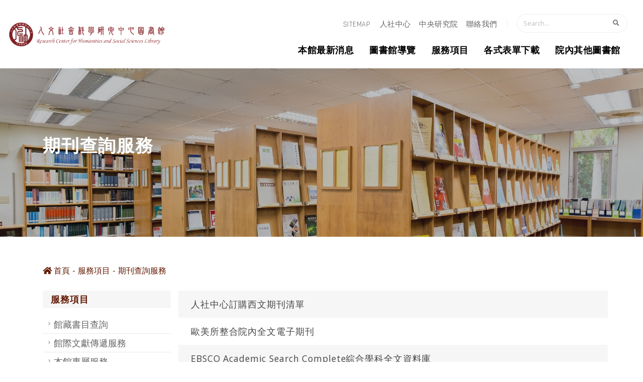

--- FILE ---
content_type: text/html; charset=utf-8
request_url: https://www.rchss.sinica.edu.tw/library/pages/106
body_size: 8733
content:
<!DOCTYPE html>
<html lang="zh-Hant-TW">
  <head>
    <link rel="shortcut icon" type="image/x-icon" href="/assets/favicon-a4e6601d3f1c1ebbdaf7c04555fbea4a99bc237293c607d7e99c6268098a96a4.ico" />
    
    <title>中央研究人文社會科學研究中心圖書館 | 期刊查詢服務</title>

    <link href="https://fonts.googleapis.com/css2?family=IBM+Plex+Mono:wght@200;300;400;500;600;700&family=Noto+Sans+TC:wght@100;300;400;500;700&family=Noto+Serif+TC:wght@200;300;400;500;600;700;900&family=Open+Sans:wght@400;600;700;800&family=Source+Serif+Pro:wght@300;400;600;700&display=swap" rel="stylesheet"><!-- <meta name="robots" content="noindex" /> -->
    <!-- <meta name="robots" content="noindex" /> -->
    <meta http-equiv="X-UA-Compatible" content="IE=edge" />
    <meta name="viewport" content="width=device-width, initial-scale=1, minimum-scale=1.0, shrink-to-fit=no">
    <meta name="csrf-param" content="authenticity_token" />
<meta name="csrf-token" content="vC5ArJIB4baWUMQfolnn9+GGJwL9PdOwcSaIJnbvXaI2lo9Sx7ubxCMGQerP0pWWUh5V8aVkjNPR+HqlauVatw==" />
    
    <link rel="stylesheet" media="all" href="/assets/theme3-02a242d11ea02f51995b60666ec66da296e1236ef2f94ffd7ef1bfbd49115add.css" data-turbolinks-track="reload" />
    <style>
 
  :root {
    --primary: #794d49 ;
    --secondary: #794d49;
    --sitemaplink: #611800;
    --tertiary: #91775C;
    --quaternary: #383F48;
    
  }

  /* header */
  a{
    color: #611800;
    text-decoration:none;
  }

  
  a:hover {
    color: #794d49 ;
    text-decoration: none !important;
  }

  #header .header-nav.header-nav-links:not(.header-nav-light-text) nav>ul>li>a, #header .header-nav.header-nav-line:not(.header-nav-light-text) nav>ul>li>a{
    color:  #000000;
  }
  #header .header-nav.header-nav-links nav>ul li:hover>a{
    color:  #ffffff;
  }

  #header .header-nav.header-nav-stripe nav > ul > li > a,#header .header-nav.header-nav-stripe nav > ul > li > a:active{
    color:  #ffffff;
  }
  #header .header-nav.header-nav-stripe nav > ul:not(:hover) > li > a.active{
    background-color: #ffffff;
  }
  header#header .header-nav.header-nav-stripe nav > ul > li:hover > a, #header .header-nav.header-nav-stripe nav > ul > li.open > a{
    background-color: #ffffff;
    color: #fff;
  }
  #header .header-nav-main nav > ul > li > a{
    color: #ffffff;
  }
  #header .header-nav.header-nav-stripe nav > ul:hover > li > a.active{
    color: #ffffff;
  }
  html #header .header-body{
    background: #ffffff;
  }
  
  /* brandcrum */
  
  ul.breadcrumb  a {
   color:#611800 ;
   text-transform: initial;
  }
   ul.breadcrumb  li {
   color:#611800 ;
   text-transform: initial;
  }
  ul.breadcrumb  a:hover{
   color:#611800 ;
   text-decoration: underline;
   text-transform: initial;
  }
  /* brandcrum */
  
  /* page */
 
  .page-heading-sub.h1 {
    color:#794d49 ;
  }
  .row.posts_row .article-title a{
    color:#611800 ;
  }
  .row.posts_row .article-title a:hover{
    color:#794d49 ;
  }
 
 
  /* page */
  .page-header .page-main-title{
   color:#ffffff ;
  }

/* footer */
  
  body #footer_sitemap{
    background: #eae0d7 ;
  }
  body #footer,footer-copyright, body #footer{
    background: #794d49 ;
  }
  #footer .footer-copyright p{
    color: #ffffff ;

  }
  #footer_sitemap p, #footer_sitemap span, #footer_sitemap a{
    color: #611800 ;
  }
  #footer_sitemap a:hover{
    color: #611800 ;
  }
  #footer .footer-nav nav > ul > li > a{
    color: #ffffff ;
  }
  body #footer .footer-nav.footer-nav-bottom-line nav > ul:hover > li:hover > a{
    color: #ffffff !important;
  }
  #footer .footer-nav.footer-nav-bottom-line nav > ul:hover > li:hover > a:before{
    background: #c4e5ff !important;

  }
  .footer-info-box p, .footer-info-box span,.footer-info-box a{
    color: #ffffff !important;
  }
  #footer a:not(.btn){
    color: #ffffff !important;
  }
  #footer a:not(.btn):hover{
    color: #c4e5ff !important;
  }
/* footer */


  .news_posts li .post-title {
    overflow: hidden;
    text-overflow: ellipsis;
    display: -webkit-box;
    -webkit-box-orient: vertical;
    -webkit-line-clamp: 1;
    line-height:1.5em;
    padding:5px;
  }
  
  .news_posts li .post-meta p{
    margin:10px 0;
    font-size:1.5em;
    color:#000;
    overflow: hidden;
    text-overflow: ellipsis;
    display: -webkit-box;
    -webkit-box-orient: vertical;
    -webkit-line-clamp: 2;
  }
  
  .news_posts li .more{
    margin-right: 15px;
  }
  .article-h-title{
      text-overflow:ellipsis;
      overflow:hidden;
      display: -webkit-box !important;
      -webkit-line-clamp: 2;
      -webkit-box-orient: vertical;
      white-space: normal;
      line-height: 22px;
      max-height: 44px;
  }

</style>
    <link rel="stylesheet" href="https://cdn.jsdelivr.net/npm/fullcalendar@5.5.1/main.min.css" integrity="sha256-uq9PNlMzB+1h01Ij9cx7zeE2OR2pLAfRw3uUUOOPKdA=" crossorigin="anonymous">


    <!-- <script async src="https://www.googletagmanager.com/gtag/js?id="></script> -->
    <style>
      .article-t-content{
          text-overflow:ellipsis;
          overflow:hidden;
          display: -webkit-box !important;
          -webkit-line-clamp: 3;
          -webkit-box-orient: vertical;
          white-space: normal;
      }
      .article-t-title{
          text-overflow:ellipsis;
          overflow:hidden;
          display: -webkit-box !important;
          -webkit-line-clamp: 2;
          -webkit-box-orient: vertical;
          white-space: normal;
          line-height: 22px;
          height: 44px;
      }
      /* p.p-content{
        overflow: hidden;
        display: -webkit-box;
        -webkit-box-orient: vertical;
        line-height: 1.25;
        -webkit-line-clamp: 3;
      } */
    </style>
    
  </head>
  <body >
    <div class="loading-overlay">
        <div class="bounce-loader">
            <div class="bounce1"></div>
            <div class="bounce2"></div>
            <div class="bounce3"></div>
        </div>
	</div>

    <div class="body "> 
       <a href="#cu" title="跳至中央區塊/Main Content" id="first-tab" tabindex="1" class="accesskey sr-only sr-only-focusable">跳至中央區塊/Main Content</a>
<a href="#au" title="跳至導覽列/Navbar" id="au" accesskey="U" tabindex="1" class="accesskey sr-only sr-only-focusable ">:::</a> 
<header id="header" class="nontransparent custom_header header-transparent-dark-bottom-border header-transparent-dark-bottom-border-1 header-effect-shrink" data-plugin-options="{'stickyEnabled': true, 'stickyEffect': 'shrink', 'stickyEnableOnBoxed': true, 'stickyEnableOnMobile': true, 'stickyChangeLogo': false, 'stickyStartAt': 10, 'stickyHeaderContainerHeight': 135}">
  <div class="header-body border-top-0 box-shadow-none">
    <div class="header-container container-fluid">
      <div class="header-row">
        <div class="header-column">
          <div class="header-row logo_wrap">
            <div class="header-logo" id="web_logo">
              <a href="/library" class='d-block'>
					<h1 class='m-0 p-0 logo_pc'>
						<div class="sr-only"> 中央研究人文社會科學研究中心圖書館 </div>
					
						<img alt="logo-中央研究人文社會科學研究中心圖書館" id="img_shrink" class="logo_img logo_pc" width="300" src="/uploads/website/2/website/logo/2/LOGO%E6%96%B0%E7%AF%86%E9%AB%94_%E8%8B%B1_%E5%A4%A7_2.png" />
					</h1>
					<h1 class='m-0 p-0 logo_m'>
						<div class="sr-only"> 中央研究人文社會科學研究中心圖書館 </div>
						<img alt="logo_m-中央研究人文社會科學研究中心圖書館" class="logo_img logo_m" width="" src="/uploads/website/2/website/logo_m/2/LOGO%E6%96%B0%E7%AF%86%E9%AB%94_%E8%8B%B1_%E5%A4%A7_2.png" />
					</h1>
              </a>
            </div>
          </div>
        </div>
        <div class="header-column justify-content-end mr-3">
          <div class="header-row top-row" id="top_row_wrap">
            <div class="header-nav header-nav-links header-nav-dropdowns-dark order-2 order-lg-1">
              <div class="header-nav-main header-nav-main-mobile-dark header-nav-main-square header-nav-main-dropdown-no-borders header-nav-main-effect-2 header-nav-main-sub-effect-1">
                <nav class="collapse">
                  <ul class="nav nav-pills" id="topNav">
                    <li class="dropdown">
						          <a tabindex="2" title="網站導覽" class="dropdown-item" href="/library/sitemap">sitemap</a>
                    </li>
                    <li class="dropdown">
                      
                    </li>
                    <li class="dropdown">
						            <a class="dropdown-item" title="人社中心( 另開新分頁 )" target="_blank" rel="noopener noreferrer" href="http://www.rchss.sinica.edu.tw/">人社中心</a> 
                    </li>
                    <li class="dropdown">
						            <a class="dropdown-item" title="中央研究院( 另開新分頁 )" target="_blank" rel="noopener noreferrer" href="http://www.sinica.edu.tw/">中央研究院</a> 
                    </li>
                    <li class="dropdown">
						            <a class="dropdown-item" title="聯絡我們" target="" href="/library/pages/94">聯絡我們</a> 
                    </li>
                    <li>
                      <div class="header-nav-features header-nav-features-no-border header-nav-features-lg-show-border d-none d-lg-block">
                        <form role="search" id="searchbox_014289310759452052952:zgqlqoxdhqo">
                          <div class="simple-search input-group w-auto">
                            <input value="014289310759452052952:zgqlqoxdhqo" name="cx" type="hidden"/>
                            <input class="form-control text-1" id="headerSearch" title="header search" name="q" type="text" placeholder="Search...">
                            <span class="input-group-append">
                              <button class="btn" type="submit">
                                <i class="fa fa-search header-nav-top-icon text-dark opacity-6"></i>
                                <span class="sr-only">搜尋</span>
                              </button>
                            </span>
                          </div>
                        </form>
                      </div>
                    </li>
                  </ul>
                </nav>
              </div>
            </div>
          </div>
          <div class="header-row">
            <div class="header-nav header-nav-links header-nav-dropdowns-dark order-2 order-lg-1">
              <div class="header-nav-main nav-b header-nav-main-mobile-dark header-nav-main-square header-nav-main-dropdown-no-borders header-nav-main-effect-2 header-nav-main-sub-effect-1">
                <nav class="collapse">
                  <ul class="nav nav-pills" id="mainNav">
                    <li class="dropdown">
                      <div class="header-nav-features header-nav-features-no-border header-nav-features-lg-show-border d-block d-lg-none pl-0">
                        <form role="search" id="searchbox_003127660932612424369:p3-ndoxtvlw">
                          <div class="simple-search input-group w-auto">
                            <input value="003127660932612424369:p3-ndoxtvlw" name="cx" type="hidden"/>
                            <input class="form-control text-1" id="headerSearch2" title="header search" name="q" type="text" placeholder="Search...">
                            <span class="input-group-append">
                              <button class="btn" type="submit">
                                <i class="fa fa-search header-nav-top-icon text-dark opacity-6"></i>
                                <span class="sr-only">搜尋</span>
                              </button>
                            </span>
                          </div>
                        </form>
                      </div>
                    </li>
                        <li class="dropdown"> 
							          <a class="dropdown-toggle dropdown-item " title="本館最新消息" href="/library/pages/87">本館最新消息</a> 
                          <ul class="dropdown-menu">
								            <li><a class="dropdown-item" title="一般公告" href="/library/pages/1107">一般公告</a></li>
								            <li><a class="dropdown-item" title="新書公告" href="/library/pages/1111">新書公告</a></li>
								            <li><a class="dropdown-item" title="資料庫公告" href="/library/pages/1108">資料庫公告</a></li>
                          </ul>
                        </li>
                        <li class="dropdown"> 
							          <a class="dropdown-toggle dropdown-item " title="圖書館導覽" target="_self" rel="" href="http://www.rchss.sinica.edu.tw/library/posts/5963">圖書館導覽</a> 
                          <ul class="dropdown-menu">
								            <li><a class="dropdown-item" title="簡介" target="" href="/library/pages/91">簡介</a></li>
								            <li><a class="dropdown-item" title="本館位置圖" target="" href="/library/pages/90">本館位置圖</a></li>
								            <li><a class="dropdown-item" title="閱覽服務要點" target="" href="/library/pages/110">閱覽服務要點</a></li>
                          </ul>
                        </li>
                        <li class="dropdown"> 
							          <a class="dropdown-toggle dropdown-item " title="服務項目" target="_self" rel="" href="http://www.rchss.sinica.edu.tw/library/pages/95">服務項目</a> 
                          <ul class="dropdown-menu">
								            <li><a class="dropdown-item" title="館藏書目查詢( 另開新分頁 )" target="_blank" rel="noopener noreferrer" href="https://39247.on.worldcat.org/discovery">館藏書目查詢</a></li>
								            <li><a class="dropdown-item" title="館際文獻傳遞服務" href="/library/pages/95">館際文獻傳遞服務</a></li>
								            <li><a class="dropdown-item" title="本館專屬服務" href="/library/pages/97">本館專屬服務</a></li>
								            <li><a class="dropdown-item" title="主題資料庫" href="/library/pages/100">主題資料庫</a></li>
								            <li><a class="dropdown-item" title="期刊查詢服務" href="/library/pages/106">期刊查詢服務</a></li>
								            <li><a class="dropdown-item" title="OA期刊投稿優惠" href="/library/pages/1156">OA期刊投稿優惠</a></li>
                          </ul>
                        </li>
						            <li class="dropdown"><a class="dropdown-item " title="各式表單下載" href="/library/pages/99">各式表單下載</a></li>
                        <li class="dropdown"> 
							          <a class="dropdown-toggle dropdown-item " title="院內其他圖書館" target="" href="/library/pages/101">院內其他圖書館</a> 
                          <ul class="dropdown-menu">
								            <li><a class="dropdown-item" title="史語所傅斯年圖書館( 另開新分頁 )" target="_blank" rel="noopener noreferrer" href="http://lib.ihp.sinica.edu.tw/">史語所傅斯年圖書館</a></li>
								            <li><a class="dropdown-item" title="民族所圖書館( 另開新分頁 )" target="_blank" rel="noopener noreferrer" href="https://www.ioe.sinica.edu.tw/?SiteID=bca3eeaa-3ae5-48d1-a991-686816d67c14">民族所圖書館</a></li>
								            <li><a class="dropdown-item" title="近史所郭廷以圖書館( 另開新分頁 )" target="_blank" rel="noopener noreferrer" href="https://lib.mh.sinica.edu.tw/lib/">近史所郭廷以圖書館</a></li>
								            <li><a class="dropdown-item" title="經濟所圖書館( 另開新分頁 )" target="_blank" rel="noopener noreferrer" href="https://www.econ.sinica.edu.tw/Library">經濟所圖書館</a></li>
								            <li><a class="dropdown-item" title="歐美所圖書館( 另開新分頁 )" target="_blank" rel="noopener noreferrer" href="https://www.ea.sinica.edu.tw/library/">歐美所圖書館</a></li>
								            <li><a class="dropdown-item" title="文哲所圖書館( 另開新分頁 )" target="_blank" rel="noopener noreferrer" href="https://www.litphil.sinica.edu.tw/library">文哲所圖書館</a></li>
								            <li><a class="dropdown-item" title="人文社會科學聯合圖書館( 另開新分頁 )" target="_blank" rel="noopener noreferrer" href="https://hslib.sinica.edu.tw/">人文社會科學聯合圖書館</a></li>
                          </ul>
                        </li>
                  </ul>
                </nav>
              </div>
              <button class="custom-header-btn btn header-btn-collapse-nav" data-toggle="collapse" data-target=".header-nav-main.nav-b nav">
                <i class="fas fa-bars"></i>
                <span class="sr-only">menu</span>
              </button>
            </div>
          </div>
        </div>
      </div>
    </div>
  </div>
</header>

       <div class="main"> 
          
          
  <section class="page-header page-header-modern page-header-background overlay overlay-color-dark overlay-show overlay-op-3" style="background-image: url('/uploads/website/2/website/section_bg_img/2/20200303-DSC03021_banner1-2.jpg');">
		<div class="container container-lg">
			<div class="row">
				<div class="col-md-12 align-self-center p-static order-2 text-left">
					<h2 class='font-weight-bold page-main-title'> 期刊查詢服務 </h2>
				</div>
				<div class="col-md-12 align-self-center order-1">
				</div>
			</div>
		</div>
	</section>



<div class="container container-lg py-2 mb-5">
    <div class="row">
        <div class="col-12">
            <ul class="breadcrumb">
                    <li><a title="中央研究人文社會科學研究中心圖書館" href="/library"><i class=" fas fa-home"></i> 首頁</a></li>
                    <li class="Active"><a title="服務項目" href="/library/pages/1053">服務項目</a></li><li class="Active"><a title="sitemap-期刊查詢服務" href="/library/pages/106">期刊查詢服務</a></li>
            </ul>
        </div>
    </div>
    <div class="row"> 
        <div class="col-lg-3">
            <aside class="sidebar"  >
    <h5 class="font-weight-bold text-4 "> <a title="服務項目" target="_self" rel="" href="http://www.rchss.sinica.edu.tw/library/pages/95">服務項目</a> </h5>
    <ul class="nav nav-list flex-column mb-5">
        <li class="nav-item">
          <a class="nav-link text-4 " title="側欄-館藏書目查詢 ( 另開新分頁 )" target="_blank" href="https://39247.on.worldcat.org/discovery">
            館藏書目查詢
</a>        </li>
        <li class="nav-item">
          <a class="nav-link text-4 " title="側欄-館際文獻傳遞服務" href="/library/pages/95">
            館際文獻傳遞服務
</a>        </li>
        <li class="nav-item">
          <a class="nav-link text-4 " title="側欄-本館專屬服務" href="/library/pages/97">
            本館專屬服務
</a>        </li>
        <li class="nav-item">
          <a class="nav-link text-4 " title="側欄-主題資料庫" href="/library/pages/100">
            主題資料庫
</a>        </li>
        <li class="nav-item">
          <a class="nav-link text-4 active" title="側欄-期刊查詢服務" href="/library/pages/106">
            期刊查詢服務
</a>        </li>
        <li class="nav-item">
          <a class="nav-link text-4 " title="側欄-OA期刊投稿優惠" href="/library/pages/1156">
            OA期刊投稿優惠
</a>        </li>
    </ul>       
</aside>


        </div>
        <div class="col-12 col-lg-9">
				  <div class="row posts_row">
      <div class="col-12">
      <p class='a-time'> </p>
        <h4> <a class="text-decoration-none" title="人社中心訂購西文期刊清單" target="_self" href="/library/posts/5974">人社中心訂購西文期刊清單</a> </h4>
      </div>
      <div class="col-12">
      <p class='a-time'> </p>
        <h4> <a class="text-decoration-none" title="歐美所整合院內全文電子期刊( 另開新分頁 )" target="_blank" href="/library/posts/5973">歐美所整合院內全文電子期刊</a> </h4>
      </div>
      <div class="col-12">
      <p class='a-time'> </p>
        <h4> <a class="text-decoration-none" title="EBSCO Academic Search Complete綜合學科全文資料庫( 另開新分頁 )" target="_blank" href="/library/posts/10912">EBSCO Academic Search Complete綜合學科全文資料庫</a> </h4>
      </div>
      <div class="col-12">
      <p class='a-time'> </p>
        <h4> <a class="text-decoration-none" title="HyRead台灣全文資料庫 (原：中華民國期刊論文資料庫)( 另開新分頁 )" target="_blank" href="/library/posts/5971">HyRead台灣全文資料庫 (原：中華民國期刊論文資料庫)</a> </h4>
      </div>
      <div class="col-12">
      <p class='a-time'> </p>
        <h4> <a class="text-decoration-none" title="JSTOR( 另開新分頁 )" target="_blank" href="/library/posts/10913">JSTOR</a> </h4>
      </div>
      <div class="col-12">
      <p class='a-time'> </p>
        <h4> <a class="text-decoration-none" title="政府公報資訊網( 另開新分頁 )" target="_blank" href="/library/posts/121">政府公報資訊網</a> </h4>
      </div>
      <div class="col-12">
      <p class='a-time'> </p>
        <h4> <a class="text-decoration-none" title="華藝線上圖書館(CEPS中文電子期刊資料庫&CETD中文碩博士論文資料庫整合入口)( 另開新分頁 )" target="_blank" href="/library/posts/10914">華藝線上圖書館(CEPS中文電子期刊資料庫&CETD中文碩博士論文資料庫整合入口)</a> </h4>
      </div>
      <div class="col-12">
      <p class='a-time'> </p>
        <h4> <a class="text-decoration-none" title="臺灣期刊論文索引系統( 另開新分頁 )" target="_blank" href="/library/posts/10915">臺灣期刊論文索引系統</a> </h4>
      </div>
  </div>

  <div class="row">
    <div class="col-12 my-4">
      
    </div>
  </div>

        </div>
       
    </div>
</div>

       </div>
       				<section id="footer_sitemap">
        <div class="container container-xl" >
					<div class="row py-3 align-items-center">
						<div class="col-md-4 d-flex justify-content-center justify-content-md-start mb-4 mb-lg-0">
							<a href="/library" class="logo pr-0" style='max-width:300px;'>
                				<img alt="logo-中央研究人文社會科學研究中心圖書館" class="img-fluid" src="/uploads/website/2/website/logo/2/LOGO%E6%96%B0%E7%AF%86%E9%AB%94_%E8%8B%B1_%E5%A4%A7_2.png" />
             				</a>
						</div>
						<div class="col-md-8 justify-content-center  mb-4 mb-lg-0">
							<div class="row justify-content-md-end">
								<div class="col-12 text-right">
									<div class="ms-3 text-md-end">
										<span class="text-3 mb-0 text-color-light">Email:</span>
		                  				<a href="mailto:issplib@gate.sinica.edu.tw" class="text-nowrap text-2 text-decoration-none">issplib@gate.sinica.edu.tw</a>
									</div>
									<div class="ms-3  text-md-end">
										<p class="text-4 mb-0">
										<span class="text-3 mb-0 text-color-light">Tel:</span>
											<i class="fab fa-whatsapp text-color-primary top-1 p-relative"></i>
											<span class="text-2"> (02) 2782-1693 轉 208 </span>
										</p>            
									</div>
									<div class="ms-3 text-md-end">
										<p class="text-4 mb-0">
										<span class="text-3 mb-0 text-color-light"></span>
											<span class="text-2"> 11529 台北市南港區研究院路二段128號 </span>
										</p>            
									</div>
								</div>
							</div>
						</div>
					</div>
				</div>
        </section>

<footer id="footer" class='m-0 border-0'>
				<div class="footer-copyright footer-copyright-style-2" style="background: none;">
					<div class="container py-2">
						<div class="row py-2">
							<div class="col-12 text-center d-flex align-items-center justify-content-center mb-2 mb-lg-0">
								<p> © Copyright 2026. RCHSS Sinica All Rights Reserved.  <span><a title="隱私權及安全政策" href="/library/pages/70">隱私權及安全政策</a></span>版號：V1.1.3</p>
							</div>
							<div class="col-md-7 d-flex align-items-center justify-content-center justify-content-md-end mb-4 mb-lg-0">
								<ul class="footer-social-icons social-icons social-icons-clean social-icons-icon-light ms-3">
									</ul>
							</div>
						</div>
					</div>
				</div>
			</footer>

    </div>
  
    <noscript>
      跳到頁面頂端，JAVA SCRIPT不支援時也不會影響你的操作
    </noscript>
    <script src="/assets/theme3-6771a95f6ee401be7cc98f9547bc24d50b6c4f9fd32b0fb59521bf24de5fb0ad.js" data-turbolinks-track="reload"></script>
    <script src="https://cdnjs.cloudflare.com/ajax/libs/moment.js/2.29.1/moment.min.js" integrity="sha256-c95CVJWVMOTR2b7FhjeRhPlrSVPaz5zV5eK917/s7vc=" crossorigin="anonymous"></script>
<script src="https://cdn.jsdelivr.net/npm/fullcalendar@5.5.1/main.min.js" integrity="sha256-rPPF6R+AH/Gilj2aC00ZAuB2EKmnEjXlEWx5MkAp7bw=" crossorigin="anonymous"></script>
<script src="https://cdn.jsdelivr.net/npm/fullcalendar@5.5.1/locales/zh-tw.min.js" ></script>

<script src="https://unpkg.com/tooltip.js/dist/umd/tooltip.min.js" integrity="sha256-Egj71LzAMH7AZbeerUr2nschMbd9tlfkOlIs0uffg48=" crossorigin="anonymous"></script>
<script>
  
	$(document).ready( function(){
      //accessibility
      $(".thumb-link").on('focus',function(){
	  		var parent = $(this).parents('span.thumb-info')
        parent.addClass('mouseenter');
	  	});

       $("section.toggle").one("focusin", function (i) {
          var section_toggol = $(this);

          section_toggol.one('keydown',function (e) {
             if (e.key == 'Enter') {
                section_toggol.find("label").trigger('click')
             }
          });   
      
    });  


	  	$(".owl-prev").each(function(){
	  		$(this).attr('title', '上一個');
	  	});

	  	$(".owl-next").each(function(){
	  		$(this).attr('title', '下一個');
	  	});

      var owlUrl = $('.owl-carousel .owl-item');
      var owl = $('.owl-carousel.owl-home-carousel');
      // Listen to owl events:
       owl.focusin(function(){
          // $(this).trigger('stop.owl.autoplay');
          //暫停autoplay code 在 theme.js line:3554
          $('.owl-carousel.show-nav-hover .owl-nav').css('opacity',1)
        });
    
      $(".owl-dot").attr("value","dot");
      $(".owl-dot").append("<span class='sr-only'>dot</span>");
       
      $(".owl-carousel.carousel-with-img").each(function(i,ele){
        var btns = $(this).find('.owl-dots').children()
        var articleLinks = $(this).find('.owl-item:not(.cloned) .heading-primary a')
        // console.log(articleLinks);
        btns.each(function(i,ele){
            var outputTitle = articleLinks[i].innerHTML
            ele.title = outputTitle
        })
      })

      $('a[target="_blank"]').attr('rel', 'noopener noreferrer');
    
  	});

  
  var   tMinus = $("#minus"),
        tPlus = $("#plus"),
        fontSizer = 1,
        font = $("body");
  
    tPlus.click(function() {
      if (fontSizer < 1.1){
        fontSizer += 0.1;
        font.css("font-size" , fontSizer+"em" );
      }
    });
    tMinus.click(function() {
      if (fontSizer > 0.9){
        fontSizer -= 0.1;
        font.css("font-size" , fontSizer+"em" );
      }
    });
  
  function printpage(printlist)
    {
       var value = printlist.innerHTML;
       var printPage = window.open("", "Printing...", "");
       printPage.document.open();
       printPage.document.write("<HTML><head></head><BODY onload='window.print();window.close()'>");
       printPage.document.write(value);
       printPage.document.close("</BODY></HTML>");
    }
  
  
    $('#revolutionSlider ul li').on("click", function(){
      url = ( $(this).attr("data-url") );
      if ( url ) {
        window.open(url);
      }
    });
  
  
    (function( $ ) {
  
    'use strict';
  
    /*
    Popup with video or map
    */
    $('.popup-youtube, .popup-vimeo, .popup-gmaps').magnificPopup({
      type: 'iframe',
      mainClass: 'mfp-fade',
      removalDelay: 160,
      preloader: false,
  
      fixedContentPos: false
    });
  
    /*
    Dialog with CSS animation
    */
    $('.popup-with-zoom-anim').magnificPopup({
      type: 'inline',
  
      fixedContentPos: false,
      fixedBgPos: true,
  
      overflowY: 'auto',
  
      closeBtnInside: true,
      preloader: false,
  
      midClick: true,
      removalDelay: 300,
      mainClass: 'my-mfp-zoom-in'
    });
  
    $('.popup-with-move-anim').magnificPopup({
      type: 'inline',
  
      fixedContentPos: false,
      fixedBgPos: true,
  
      overflowY: 'auto',
  
      closeBtnInside: true,
      preloader: false,
  
      midClick: true,
      removalDelay: 300,
      mainClass: 'my-mfp-slide-bottom'
    });
  }).apply( this, [ jQuery ]);
  
	function opentosubmit(){
	   $('#recapchat-btn').prop("disabled",false);
	}
	if ($(window).width() > 991) {
    $('#header').on('mouseenter focusout', 'ul.dropdown-menu > li > a', function (e) {
      $('li.dropdown.open').removeClass( "open" );
    });
      
    $('#header').on('mouseenter focusin', 'ul.dropdown-menu > li > a', function (e) {
      $('li.dropdown.open').removeClass( "open" );
      $(this).parent().parent().parent('li.dropdown').addClass("open");
    });
      
    $('#header').mouseout( function (e) {
      $('li.dropdown.open').removeClass( "open" );
    });
  }

</script>
<script>
	$(document).load( function(){
	    $('.g-recaptcha').find('iframe').attr("title", "驗證機器人");
	});
  
    $(function() {
      $('.g-recaptcha').attr("data-callback", "recaptcha");
    })
      function recaptcha()
    {
        console.log("captcha pulsado!");
        /** the actions you want, i.e. activate submit button **/
    }

    $('.sidebar a').on('click', function (e) {
    	e.stopPropagation();
  	});
</script>

        
  </body>
</html>

--- FILE ---
content_type: application/javascript
request_url: https://www.rchss.sinica.edu.tw/assets/theme3-6771a95f6ee401be7cc98f9547bc24d50b6c4f9fd32b0fb59521bf24de5fb0ad.js
body_size: 851111
content:
if(window.Modernizr=function(e,t,i){function n(e){v.cssText=e}function o(e,t){return typeof e===t}function r(e,t){return!!~(""+e).indexOf(t)}function a(e,t){for(var n in e){var o=e[n];if(!r(o,"-")&&v[o]!==i)return"pfx"!=t||o}return!1}function s(e,t,n){for(var r in e){var a=t[e[r]];if(a!==i)return!1===n?e[r]:o(a,"function")?a.bind(n||t):a}return!1}function l(e,t,i){var n=e.charAt(0).toUpperCase()+e.slice(1),r=(e+" "+b.join(n+" ")+n).split(" ");return o(t,"string")||o(t,"undefined")?a(r,t):s(r=(e+" "+_.join(n+" ")+n).split(" "),t,i)}var d,c,u="2.8.3",h={},p=!0,f=t.documentElement,g="modernizr",m=t.createElement(g),v=m.style,y=({}.toString," -webkit- -moz- -o- -ms- ".split(" ")),w="Webkit Moz O ms",b=w.split(" "),_=w.toLowerCase().split(" "),x={svg:"http://www.w3.org/2000/svg"},T={},C=[],k=C.slice,S=function(e,i,n,o){var r,a,s,l,d=t.createElement("div"),c=t.body,u=c||t.createElement("body");if(parseInt(n,10))for(;n--;)(s=t.createElement("div")).id=o?o[n]:g+(n+1),d.appendChild(s);return r=["&#173;",'<style id="s',g,'">',e,"</style>"].join(""),d.id=g,(c?d:u).innerHTML+=r,u.appendChild(d),c||(u.style.background="",u.style.overflow="hidden",l=f.style.overflow,f.style.overflow="hidden",f.appendChild(u)),a=i(d,e),c?d.parentNode.removeChild(d):(u.parentNode.removeChild(u),f.style.overflow=l),!!a},O=function(t){var i,n=e.matchMedia||e.msMatchMedia;return n?n(t)&&n(t).matches||!1:(S("@media "+t+" { #"+g+" { position: absolute; } }",function(t){i="absolute"==(e.getComputedStyle?getComputedStyle(t,null):t.currentStyle).position}),i)},E={}.hasOwnProperty;for(var A in c=o(E,"undefined")||o(E.call,"undefined")?function(e,t){return t in e&&o(e.constructor.prototype[t],"undefined")}:function(e,t){return E.call(e,t)},Function.prototype.bind||(Function.prototype.bind=function(e){var t=this;if("function"!=typeof t)throw new TypeError;var i=k.call(arguments,1),n=function(){if(this instanceof n){var o=function(){};o.prototype=t.prototype;var r=new o,a=t.apply(r,i.concat(k.call(arguments)));return Object(a)===a?a:r}return t.apply(e,i.concat(k.call(arguments)))};return n}),T.touch=function(){var i;return"ontouchstart"in e||e.DocumentTouch&&t instanceof DocumentTouch?i=!0:S(["@media (",y.join("touch-enabled),("),g,")","{#modernizr{top:9px;position:absolute}}"].join(""),function(e){i=9===e.offsetTop}),i},T.history=function(){return!!e.history&&!!history.pushState},T.boxshadow=function(){return l("boxShadow")},T.csstransforms3d=function(){var e=!!l("perspective");return e&&"webkitPerspective"in f.style&&S("@media (transform-3d),(-webkit-transform-3d){#modernizr{left:9px;position:absolute;height:3px;}}",function(t){e=9===t.offsetLeft&&3===t.offsetHeight}),e},T.csstransitions=function(){return l("transition")},T.video=function(){var e=t.createElement("video"),i=!1;try{(i=!!e.canPlayType)&&((i=new Boolean(i)).ogg=e.canPlayType('video/ogg; codecs="theora"').replace(/^no$/,""),i.h264=e.canPlayType('video/mp4; codecs="avc1.42E01E"').replace(/^no$/,""),i.webm=e.canPlayType('video/webm; codecs="vp8, vorbis"').replace(/^no$/,""))}catch(u){}return i},T.svg=function(){return!!t.createElementNS&&!!t.createElementNS(x.svg,"svg").createSVGRect},T)c(T,A)&&(d=A.toLowerCase(),h[d]=T[A](),C.push((h[d]?"":"no-")+d));return h.addTest=function(e,t){if("object"==typeof e)for(var n in e)c(e,n)&&h.addTest(n,e[n]);else{if(e=e.toLowerCase(),h[e]!==i)return h;t="function"==typeof t?t():t,void 0!==p&&p&&(f.className+=" "+(t?"":"no-")+e),h[e]=t}return h},n(""),m=null,function(e,t){function i(e,t){var i=e.createElement("p"),n=e.getElementsByTagName("head")[0]||e.documentElement;return i.innerHTML="x<style>"+t+"</style>",n.insertBefore(i.lastChild,n.firstChild)}function n(){var e=y.elements;return"string"==typeof e?e.split(" "):e}function o(e){var t=v[e[g]];return t||(t={},m++,e[g]=m,v[m]=t),t}function r(e,i,n){return i||(i=t),c?i.createElement(e):(n||(n=o(i)),!(r=n.cache[e]?n.cache[e].cloneNode():f.test(e)?(n.cache[e]=n.createElem(e)).cloneNode():n.createElem(e)).canHaveChildren||p.test(e)||r.tagUrn?r:n.frag.appendChild(r));var r}function a(e,i){if(e||(e=t),c)return e.createDocumentFragment();for(var r=(i=i||o(e)).frag.cloneNode(),a=0,s=n(),l=s.length;a<l;a++)r.createElement(s[a]);return r}function s(e,t){t.cache||(t.cache={},t.createElem=e.createElement,t.createFrag=e.createDocumentFragment,t.frag=t.createFrag()),e.createElement=function(i){return y.shivMethods?r(i,e,t):t.createElem(i)},e.createDocumentFragment=Function("h,f","return function(){var n=f.cloneNode(),c=n.createElement;h.shivMethods&&("+n().join().replace(/[\w\-]+/g,function(e){return t.createElem(e),t.frag.createElement(e),'c("'+e+'")'})+");return n}")(y,t.frag)}function l(e){e||(e=t);var n=o(e);return y.shivCSS&&!d&&!n.hasCSS&&(n.hasCSS=!!i(e,"article,aside,dialog,figcaption,figure,footer,header,hgroup,main,nav,section{display:block}mark{background:#FF0;color:#000}template{display:none}")),c||s(e,n),e}var d,c,u="3.7.0",h=e.html5||{},p=/^<|^(?:button|map|select|textarea|object|iframe|option|optgroup)$/i,f=/^(?:a|b|code|div|fieldset|h1|h2|h3|h4|h5|h6|i|label|li|ol|p|q|span|strong|style|table|tbody|td|th|tr|ul)$/i,g="_html5shiv",m=0,v={};!function(){try{var e=t.createElement("a");e.innerHTML="<xyz></xyz>",d="hidden"in e,c=1==e.childNodes.length||function(){t.createElement("a");var e=t.createDocumentFragment();return"undefined"==typeof e.cloneNode||"undefined"==typeof e.createDocumentFragment||"undefined"==typeof e.createElement}()}catch(u){d=!0,c=!0}}();var y={elements:h.elements||"abbr article aside audio bdi canvas data datalist details dialog figcaption figure footer header hgroup main mark meter nav output progress section summary template time video",version:u,shivCSS:!1!==h.shivCSS,supportsUnknownElements:c,shivMethods:!1!==h.shivMethods,type:"default",shivDocument:l,createElement:r,createDocumentFragment:a};e.html5=y,l(t)}(this,t),h._version=u,h._prefixes=y,h._domPrefixes=_,h._cssomPrefixes=b,h.mq=O,h.testProp=function(e){return a([e])},h.testAllProps=l,h.testStyles=S,h.prefixed=function(e,t,i){return t?l(e,t,i):l(e,"pfx")},f.className=f.className.replace(/(^|\s)no-js(\s|$)/,"$1$2")+(p?" js "+C.join(" "):""),h}(this,this.document),function(e,t,i){function n(e){return"[object Function]"==m.call(e)}function o(e){return"string"==typeof e}function r(){}function a(e){return!e||"loaded"==e||"complete"==e||"uninitialized"==e}function s(){var e=v.shift();y=1,e?e.t?f(function(){("c"==e.t?h.injectCss:h.injectJs)(e.s,0,e.a,e.x,e.e,1)},0):(e(),s()):y=0}function l(e,i,n,o,r,l,d){function c(t){if(!p&&a(u.readyState)&&(w.r=p=1,!y&&s(),u.onload=u.onreadystatechange=null,t))for(var n in"img"!=e&&f(function(){_.removeChild(u)},50),S[i])S[i].hasOwnProperty(n)&&S[i][n].onload()}d=d||h.errorTimeout;var u=t.createElement(e),p=0,m=0,w={t:n,s:i,e:r,a:l,x:d};1===S[i]&&(m=1,S[i]=[]),"object"==e?u.data=i:(u.src=i,u.type=e),u.width=u.height="0",u.onerror=u.onload=u.onreadystatechange=function(){c.call(this,m)},v.splice(o,0,w),"img"!=e&&(m||2===S[i]?(_.insertBefore(u,b?null:g),f(c,d)):S[i].push(u))}function d(e,t,i,n,r){return y=0,t=t||"j",o(e)?l("c"==t?T:x,e,t,this.i++,i,n,r):(v.splice(this.i++,0,e),1==v.length&&s()),this}function c(){var e=h;return e.loader={load:d,i:0},e}var u,h,p=t.documentElement,f=e.setTimeout,g=t.getElementsByTagName("script")[0],m={}.toString,v=[],y=0,w="MozAppearance"in p.style,b=w&&!!t.createRange().compareNode,_=b?p:g.parentNode,x=(p=e.opera&&"[object Opera]"==m.call(e.opera),p=!!t.attachEvent&&!p,w?"object":p?"script":"img"),T=p?"script":x,C=Array.isArray||function(e){return"[object Array]"==m.call(e)},k=[],S={},O={timeout:function(e,t){return t.length&&(e.timeout=t[0]),e}};(h=function(e){function t(e){e=e.split("!");var t,i,n,o=k.length,r=e.pop(),a=e.length;r={url:r,origUrl:r,prefixes:e};for(i=0;i<a;i++)n=e[i].split("="),(t=O[n.shift()])&&(r=t(r,n));for(i=0;i<o;i++)r=k[i](r);return r}function a(e,o,r,a,s){var l=t(e),d=l.autoCallback;l.url.split(".").pop().split("?").shift(),l.bypass||(o&&(o=n(o)?o:o[e]||o[a]||o[e.split("/").pop().split("?")[0]]),l.instead?l.instead(e,o,r,a,s):(S[l.url]?l.noexec=!0:S[l.url]=1,r.load(l.url,l.forceCSS||!l.forceJS&&"css"==l.url.split(".").pop().split("?").shift()?"c":i,l.noexec,l.attrs,l.timeout),(n(o)||n(d))&&r.load(function(){c(),o&&o(l.origUrl,s,a),d&&d(l.origUrl,s,a),S[l.url]=2})))}function s(e,t){function i(e,i){if(e){if(o(e))i||(u=function(){var e=[].slice.call(arguments);h.apply(this,e),p()}),a(e,u,t,0,d);else if(Object(e)===e)for(l in s=function(){var t,i=0;for(t in e)e.hasOwnProperty(t)&&i++;return i}(),e)e.hasOwnProperty(l)&&(!i&&!--s&&(n(u)?u=function(){var e=[].slice.call(arguments);h.apply(this,e),p()}:u[l]=function(e){return function(){var t=[].slice.call(arguments);e&&e.apply(this,t),p()}}(h[l])),a(e[l],u,t,l,d))}else!i&&p()}var s,l,d=!!e.test,c=e.load||e.both,u=e.callback||r,h=u,p=e.complete||r;i(d?e.yep:e.nope,!!c),c&&i(c)}var l,d,u=this.yepnope.loader;if(o(e))a(e,0,u,0);else if(C(e))for(l=0;l<e.length;l++)o(d=e[l])?a(d,0,u,0):C(d)?h(d):Object(d)===d&&s(d,u);else Object(e)===e&&s(e,u)}).addPrefix=function(e,t){O[e]=t},h.addFilter=function(e){k.push(e)},h.errorTimeout=1e4,null==t.readyState&&t.addEventListener&&(t.readyState="loading",t.addEventListener("DOMContentLoaded",u=function(){t.removeEventListener("DOMContentLoaded",u,0),t.readyState="complete"},0)),e.yepnope=c(),e.yepnope.executeStack=s,e.yepnope.injectJs=function(e,i,n,o,l,d){var c,u,p=t.createElement("script");o=o||h.errorTimeout;for(u in p.src=e,n)p.setAttribute(u,n[u]);i=d?s:i||r,p.onreadystatechange=p.onload=function(){!c&&a(p.readyState)&&(c=1,i(),p.onload=p.onreadystatechange=null)},f(function(){c||(c=1,i(1))},o),l?p.onload():g.parentNode.insertBefore(p,g)},e.yepnope.injectCss=function(e,i,n,o,a,l){var d;o=t.createElement("link"),i=l?s:i||r;for(d in o.href=e,o.rel="stylesheet",o.type="text/css",n)o.setAttribute(d,n[d]);a||(g.parentNode.insertBefore(o,g),f(i,0))}}(this,document),Modernizr.load=function(){yepnope.apply(window,[].slice.call(arguments,0))},
/*!
 * jQuery JavaScript Library v3.7.1
 * https://jquery.com/
 *
 * Copyright OpenJS Foundation and other contributors
 * Released under the MIT license
 * https://jquery.org/license
 *
 * Date: 2023-08-28T13:37Z
 */
function(e,t){"use strict";"object"==typeof module&&"object"==typeof module.exports?module.exports=e.document?t(e,!0):function(e){if(!e.document)throw new Error("jQuery requires a window with a document");return t(e)}:t(e)}("undefined"!=typeof window?window:this,function(e,t){"use strict";function i(e,t,i){var n,o,r=(i=i||be).createElement("script");if(r.text=e,t)for(n in _e)(o=t[n]||t.getAttribute&&t.getAttribute(n))&&r.setAttribute(n,o);i.head.appendChild(r).parentNode.removeChild(r)}function n(e){return null==e?e+"":"object"==typeof e||"function"==typeof e?he[pe.call(e)]||"object":typeof e}function o(e){var t=!!e&&"length"in e&&e.length,i=n(e);return!ye(e)&&!we(e)&&("array"===i||0===t||"number"==typeof t&&t>0&&t-1 in e)}function r(e,t){return e.nodeName&&e.nodeName.toLowerCase()===t.toLowerCase()}function a(e,t){return t?"\0"===e?"\ufffd":e.slice(0,-1)+"\\"+e.charCodeAt(e.length-1).toString(16)+" ":"\\"+e}function s(e,t,i){return ye(t)?Ce.grep(e,function(e,n){return!!t.call(e,n,e)!==i}):t.nodeType?Ce.grep(e,function(e){return e===t!==i}):"string"!=typeof t?Ce.grep(e,function(e){return ue.call(t,e)>-1!==i}):Ce.filter(t,e,i)}function l(e,t){for(;(e=e[t])&&1!==e.nodeType;);return e}function d(e){var t={};return Ce.each(e.match(Fe)||[],function(e,i){t[i]=!0}),t}function c(e){return e}function u(e){throw e}function h(e,t,i,n){var o;try{e&&ye(o=e.promise)?o.call(e).done(t).fail(i):e&&ye(o=e.then)?o.call(e,t,i):t.apply(undefined,[e].slice(n))}catch(e){i.apply(undefined,[e])}}function p(){be.removeEventListener("DOMContentLoaded",p),e.removeEventListener("load",p),Ce.ready()}function f(e,t){return t.toUpperCase()}function g(e){return e.replace(qe,"ms-").replace(Ve,f)}function m(){this.expando=Ce.expando+m.uid++}function v(e){return"true"===e||"false"!==e&&("null"===e?null:e===+e+""?+e:Ge.test(e)?JSON.parse(e):e)}function y(e,t,i){var n;if(i===undefined&&1===e.nodeType)if(n="data-"+t.replace(Ke,"-$&").toLowerCase(),"string"==typeof(i=e.getAttribute(n))){try{i=v(i)}catch(o){}Xe.set(e,t,i)}else i=undefined;return i}function w(e,t,i,n){var o,r,a=20,s=n?function(){return n.cur()}:function(){return Ce.css(e,t,"")},l=s(),d=i&&i[3]||(Ce.cssNumber[t]?"":"px"),c=e.nodeType&&(Ce.cssNumber[t]||"px"!==d&&+l)&&Je.exec(Ce.css(e,t));if(c&&c[3]!==d){for(l/=2,d=d||c[3],c=+l||1;a--;)Ce.style(e,t,c+d),(1-r)*(1-(r=s()/l||.5))<=0&&(a=0),c/=r;c*=2,Ce.style(e,t,c+d),i=i||[]}return i&&(c=+c||+l||0,o=i[1]?c+(i[1]+1)*i[2]:+i[2],n&&(n.unit=d,n.start=c,n.end=o)),o}function b(e){var t,i=e.ownerDocument,n=e.nodeName,o=rt[n];return o||(t=i.body.appendChild(i.createElement(n)),o=Ce.css(t,"display"),t.parentNode.removeChild(t),"none"===o&&(o="block"),rt[n]=o,o)}function _(e,t){for(var i,n,o=[],r=0,a=e.length;r<a;r++)(n=e[r]).style&&(i=n.style.display,t?("none"===i&&(o[r]=Ue.get(n,"display")||null,o[r]||(n.style.display="")),""===n.style.display&&ot(n)&&(o[r]=b(n))):"none"!==i&&(o[r]="none",Ue.set(n,"display",i)));for(r=0;r<a;r++)null!=o[r]&&(e[r].style.display=o[r]);return e}function x(e,t){var i;return i="undefined"!=typeof e.getElementsByTagName?e.getElementsByTagName(t||"*"):"undefined"!=typeof e.querySelectorAll?e.querySelectorAll(t||"*"):[],t===undefined||t&&r(e,t)?Ce.merge([e],i):i}function T(e,t){for(var i=0,n=e.length;i<n;i++)Ue.set(e[i],"globalEval",!t||Ue.get(t[i],"globalEval"))}function C(e,t,i,o,r){for(var a,s,l,d,c,u,h=t.createDocumentFragment(),p=[],f=0,g=e.length;f<g;f++)if((a=e[f])||0===a)if("object"===n(a))Ce.merge(p,a.nodeType?[a]:a);else if(ht.test(a)){for(s=s||h.appendChild(t.createElement("div")),l=(dt.exec(a)||["",""])[1].toLowerCase(),d=ut[l]||ut._default,s.innerHTML=d[1]+Ce.htmlPrefilter(a)+d[2],u=d[0];u--;)s=s.lastChild;Ce.merge(p,s.childNodes),(s=h.firstChild).textContent=""}else p.push(t.createTextNode(a));for(h.textContent="",f=0;a=p[f++];)if(o&&Ce.inArray(a,o)>-1)r&&r.push(a);else if(c=it(a),s=x(h.appendChild(a),"script"),c&&T(s),i)for(u=0;a=s[u++];)ct.test(a.type||"")&&i.push(a);return h}function k(){return!0}function S(){return!1}function O(e,t,i,n,o,r){var a,s;if("object"==typeof t){for(s in"string"!=typeof i&&(n=n||i,i=undefined),t)O(e,s,i,n,t[s],r);return e}if(null==n&&null==o?(o=i,n=i=undefined):null==o&&("string"==typeof i?(o=n,n=undefined):(o=n,n=i,i=undefined)),!1===o)o=S;else if(!o)return e;return 1===r&&(a=o,(o=function(e){return Ce().off(e),a.apply(this,arguments)}).guid=a.guid||(a.guid=Ce.guid++)),e.each(function(){Ce.event.add(this,t,o,n,i)})}function E(e,t,i){i?(Ue.set(e,t,!1),Ce.event.add(e,t,{namespace:!1,handler:function(e){var i,n=Ue.get(this,t);if(1&e.isTrigger&&this[t]){if(n)(Ce.event.special[t]||{}).delegateType&&e.stopPropagation();else if(n=le.call(arguments),Ue.set(this,t,n),this[t](),i=Ue.get(this,t),Ue.set(this,t,!1),n!==i)return e.stopImmediatePropagation(),e.preventDefault(),i}else n&&(Ue.set(this,t,Ce.event.trigger(n[0],n.slice(1),this)),e.stopPropagation(),e.isImmediatePropagationStopped=k)}})):Ue.get(e,t)===undefined&&Ce.event.add(e,t,k)}function A(e,t){return r(e,"table")&&r(11!==t.nodeType?t:t.firstChild,"tr")&&Ce(e).children("tbody")[0]||e}function j(e){return e.type=(null!==e.getAttribute("type"))+"/"+e.type,e}function L(e){return"true/"===(e.type||"").slice(0,5)?e.type=e.type.slice(5):e.removeAttribute("type"),e}function I(e,t){var i,n,o,r,a,s;if(1===t.nodeType){if(Ue.hasData(e)&&(s=Ue.get(e).events))for(o in Ue.remove(t,"handle events"),s)for(i=0,n=s[o].length;i<n;i++)Ce.event.add(t,o,s[o][i]);Xe.hasData(e)&&(r=Xe.access(e),a=Ce.extend({},r),Xe.set(t,a))}}function P(e,t){var i=t.nodeName.toLowerCase();"input"===i&&lt.test(e.type)?t.checked=e.checked:"input"!==i&&"textarea"!==i||(t.defaultValue=e.defaultValue)}function z(e,t,n,o){t=de(t);var r,a,s,l,d,c,u=0,h=e.length,p=h-1,f=t[0],g=ye(f);if(g||h>1&&"string"==typeof f&&!ve.checkClone&&gt.test(f))return e.each(function(i){var r=e.eq(i);g&&(t[0]=f.call(this,i,r.html())),z(r,t,n,o)});if(h&&(a=(r=C(t,e[0].ownerDocument,!1,e,o)).firstChild,1===r.childNodes.length&&(r=a),a||o)){for(l=(s=Ce.map(x(r,"script"),j)).length;u<h;u++)d=r,u!==p&&(d=Ce.clone(d,!0,!0),l&&Ce.merge(s,x(d,"script"))),n.call(e[u],d,u);if(l)for(c=s[s.length-1].ownerDocument,Ce.map(s,L),u=0;u<l;u++)d=s[u],ct.test(d.type||"")&&!Ue.access(d,"globalEval")&&Ce.contains(c,d)&&(d.src&&"module"!==(d.type||"").toLowerCase()?Ce._evalUrl&&!d.noModule&&Ce._evalUrl(d.src,{nonce:d.nonce||d.getAttribute("nonce")},c):i(d.textContent.replace(mt,""),d,c))}return e}function D(e,t,i){for(var n,o=t?Ce.filter(t,e):e,r=0;null!=(n=o[r]);r++)i||1!==n.nodeType||Ce.cleanData(x(n)),n.parentNode&&(i&&it(n)&&T(x(n,"script")),n.parentNode.removeChild(n));return e}function M(e,t,i){var n,o,r,a,s=yt.test(t),l=e.style;return(i=i||wt(e))&&(a=i.getPropertyValue(t)||i[t],s&&a&&(a=a.replace(Ae,"$1")||undefined),""!==a||it(e)||(a=Ce.style(e,t)),!ve.pixelBoxStyles()&&vt.test(a)&&_t.test(t)&&(n=l.width,o=l.minWidth,r=l.maxWidth,l.minWidth=l.maxWidth=l.width=a,a=i.width,l.width=n,l.minWidth=o,l.maxWidth=r)),a!==undefined?a+"":a}function R(e,t){return{get:function(){if(!e())return(this.get=t).apply(this,arguments);delete this.get}}}function N(e){for(var t=e[0].toUpperCase()+e.slice(1),i=xt.length;i--;)if((e=xt[i]+t)in Tt)return e}function H(e){var t=Ce.cssProps[e]||Ct[e];return t||(e in Tt?e:Ct[e]=N(e)||e)}function $(e,t,i){var n=Je.exec(t);return n?Math.max(0,n[2]-(i||0))+(n[3]||"px"):t}function F(e,t,i,n,o,r){var a="width"===t?1:0,s=0,l=0,d=0;if(i===(n?"border":"content"))return 0;for(;a<4;a+=2)"margin"===i&&(d+=Ce.css(e,i+et[a],!0,o)),n?("content"===i&&(l-=Ce.css(e,"padding"+et[a],!0,o)),"margin"!==i&&(l-=Ce.css(e,"border"+et[a]+"Width",!0,o))):(l+=Ce.css(e,"padding"+et[a],!0,o),"padding"!==i?l+=Ce.css(e,"border"+et[a]+"Width",!0,o):s+=Ce.css(e,"border"+et[a]+"Width",!0,o));return!n&&r>=0&&(l+=Math.max(0,Math.ceil(e["offset"+t[0].toUpperCase()+t.slice(1)]-r-l-s-.5))||0),l+d}function Q(e,t,i){var n=wt(e),o=(!ve.boxSizingReliable()||i)&&"border-box"===Ce.css(e,"boxSizing",!1,n),a=o,s=M(e,t,n),l="offset"+t[0].toUpperCase()+t.slice(1);if(vt.test(s)){if(!i)return s;s="auto"}return(!ve.boxSizingReliable()&&o||!ve.reliableTrDimensions()&&r(e,"tr")||"auto"===s||!parseFloat(s)&&"inline"===Ce.css(e,"display",!1,n))&&e.getClientRects().length&&(o="border-box"===Ce.css(e,"boxSizing",!1,n),(a=l in e)&&(s=e[l])),(s=parseFloat(s)||0)+F(e,t,i||(o?"border":"content"),a,n,s)+"px"}function W(e,t,i,n,o){return new W.prototype.init(e,t,i,n,o)}function B(){At&&(!1===be.hidden&&e.requestAnimationFrame?e.requestAnimationFrame(B):e.setTimeout(B,Ce.fx.interval),Ce.fx.tick())}function q(){return e.setTimeout(function(){Et=undefined}),Et=Date.now()}function V(e,t){var i,n=0,o={height:e};for(t=t?1:0;n<4;n+=2-t)o["margin"+(i=et[n])]=o["padding"+i]=e;return t&&(o.opacity=o.width=e),o}function Y(e,t,i){for(var n,o=(G.tweeners[t]||[]).concat(G.tweeners["*"]),r=0,a=o.length;r<a;r++)if(n=o[r].call(i,t,e))return n}function U(e,t,i){var n,o,r,a,s,l,d,c,u="width"in t||"height"in t,h=this,p={},f=e.style,g=e.nodeType&&ot(e),m=Ue.get(e,"fxshow");for(n in i.queue||(null==(a=Ce._queueHooks(e,"fx")).unqueued&&(a.unqueued=0,s=a.empty.fire,a.empty.fire=function(){a.unqueued||s()}),a.unqueued++,h.always(function(){h.always(function(){a.unqueued--,Ce.queue(e,"fx").length||a.empty.fire()})})),t)if(o=t[n],jt.test(o)){if(delete t[n],r=r||"toggle"===o,o===(g?"hide":"show")){if("show"!==o||!m||m[n]===undefined)continue;g=!0}p[n]=m&&m[n]||Ce.style(e,n)}if((l=!Ce.isEmptyObject(t))||!Ce.isEmptyObject(p))for(n in u&&1===e.nodeType&&(i.overflow=[f.overflow,f.overflowX,f.overflowY],null==(d=m&&m.display)&&(d=Ue.get(e,"display")),"none"===(c=Ce.css(e,"display"))&&(d?c=d:(_([e],!0),d=e.style.display||d,c=Ce.css(e,"display"),_([e]))),("inline"===c||"inline-block"===c&&null!=d)&&"none"===Ce.css(e,"float")&&(l||(h.done(function(){f.display=d}),null==d&&(c=f.display,d="none"===c?"":c)),f.display="inline-block")),i.overflow&&(f.overflow="hidden",h.always(function(){f.overflow=i.overflow[0],f.overflowX=i.overflow[1],f.overflowY=i.overflow[2]})),l=!1,p)l||(m?"hidden"in m&&(g=m.hidden):m=Ue.access(e,"fxshow",{display:d}),r&&(m.hidden=!g),g&&_([e],!0),h.done(function(){for(n in g||_([e]),Ue.remove(e,"fxshow"),p)Ce.style(e,n,p[n])})),l=Y(g?m[n]:0,n,h),n in m||(m[n]=l.start,g&&(l.end=l.start,l.start=0))}function X(e,t){var i,n,o,r,a;for(i in e)if(o=t[n=g(i)],r=e[i],Array.isArray(r)&&(o=r[1],r=e[i]=r[0]),i!==n&&(e[n]=r,delete e[i]),(a=Ce.cssHooks[n])&&"expand"in a)for(i in r=a.expand(r),delete e[n],r)i in e||(e[i]=r[i],t[i]=o);else t[n]=o}function G(e,t,i){var n,o,r=0,a=G.prefilters.length,s=Ce.Deferred().always(function(){delete l.elem}),l=function(){if(o)return!1;for(var t=Et||q(),i=Math.max(0,d.startTime+d.duration-t),n=1-(i/d.duration||0),r=0,a=d.tweens.length;r<a;r++)d.tweens[r].run(n);return s.notifyWith(e,[d,n,i]),n<1&&a?i:(a||s.notifyWith(e,[d,1,0]),s.resolveWith(e,[d]),!1)},d=s.promise({elem:e,props:Ce.extend({},t),opts:Ce.extend(!0,{specialEasing:{},easing:Ce.easing._default},i),originalProperties:t,originalOptions:i,startTime:Et||q(),duration:i.duration,tweens:[],createTween:function(t,i){var n=Ce.Tween(e,d.opts,t,i,d.opts.specialEasing[t]||d.opts.easing);return d.tweens.push(n),n},stop:function(t){var i=0,n=t?d.tweens.length:0;if(o)return this;for(o=!0;i<n;i++)d.tweens[i].run(1);return t?(s.notifyWith(e,[d,1,0]),s.resolveWith(e,[d,t])):s.rejectWith(e,[d,t]),this}}),c=d.props;for(X(c,d.opts.specialEasing);r<a;r++)if(n=G.prefilters[r].call(d,e,c,d.opts))return ye(n.stop)&&(Ce._queueHooks(d.elem,d.opts.queue).stop=n.stop.bind(n)),n;return Ce.map(c,Y,d),ye(d.opts.start)&&d.opts.start.call(e,d),d.progress(d.opts.progress).done(d.opts.done,d.opts.complete).fail(d.opts.fail).always(d.opts.always),Ce.fx.timer(Ce.extend(l,{elem:e,anim:d,queue:d.opts.queue})),d}function K(e){return(e.match(Fe)||[]).join(" ")}function Z(e){return e.getAttribute&&e.getAttribute("class")||""}function J(e){return Array.isArray(e)?e:"string"==typeof e&&e.match(Fe)||[]}function ee(e,t,i,o){var r;if(Array.isArray(t))Ce.each(t,function(t,n){i||Qt.test(e)?o(e,n):ee(e+"["+("object"==typeof n&&null!=n?t:"")+"]",n,i,o)});else if(i||"object"!==n(t))o(e,t);else for(r in t)ee(e+"["+r+"]",t[r],i,o)}function te(e){return function(t,i){"string"!=typeof t&&(i=t,t="*");var n,o=0,r=t.toLowerCase().match(Fe)||[];if(ye(i))for(;n=r[o++];)"+"===n[0]?(n=n.slice(1)||"*",(e[n]=e[n]||[]).unshift(i)):(e[n]=e[n]||[]).push(i)}}function ie(e,t,i,n){function o(s){var l;return r[s]=!0,Ce.each(e[s]||[],function(e,s){var d=s(t,i,n);return"string"!=typeof d||a||r[d]?a?!(l=d):void 0:(t.dataTypes.unshift(d),o(d),!1)}),l}var r={},a=e===ei;return o(t.dataTypes[0])||!r["*"]&&o("*")}function ne(e,t){var i,n,o=Ce.ajaxSettings.flatOptions||{};for(i in t)t[i]!==undefined&&((o[i]?e:n||(n={}))[i]=t[i]);return n&&Ce.extend(!0,e,n),e}function oe(e,t,i){for(var n,o,r,a,s=e.contents,l=e.dataTypes;"*"===l[0];)l.shift(),n===undefined&&(n=e.mimeType||t.getResponseHeader("Content-Type"));if(n)for(o in s)if(s[o]&&s[o].test(n)){l.unshift(o);break}if(l[0]in i)r=l[0];else{for(o in i){if(!l[0]||e.converters[o+" "+l[0]]){r=o;break}a||(a=o)}r=r||a}if(r)return r!==l[0]&&l.unshift(r),i[r]}function re(e,t,i,n){var o,r,a,s,l,d={},c=e.dataTypes.slice();if(c[1])for(a in e.converters)d[a.toLowerCase()]=e.converters[a];for(r=c.shift();r;)if(e.responseFields[r]&&(i[e.responseFields[r]]=t),!l&&n&&e.dataFilter&&(t=e.dataFilter(t,e.dataType)),l=r,r=c.shift())if("*"===r)r=l;else if("*"!==l&&l!==r){if(!(a=d[l+" "+r]||d["* "+r]))for(o in d)if((s=o.split(" "))[1]===r&&(a=d[l+" "+s[0]]||d["* "+s[0]])){!0===a?a=d[o]:!0!==d[o]&&(r=s[0],c.unshift(s[1]));break}if(!0!==a)if(a&&e.throws)t=a(t);else try{t=a(t)}catch(u){return{state:"parsererror",error:a?u:"No conversion from "+l+" to "+r}}}return{state:"success",data:t}}var ae=[],se=Object.getPrototypeOf,le=ae.slice,de=ae.flat?function(e){return ae.flat.call(e)}:function(e){return ae.concat.apply([],e)},ce=ae.push,ue=ae.indexOf,he={},pe=he.toString,fe=he.hasOwnProperty,ge=fe.toString,me=ge.call(Object),ve={},ye=function(e){return"function"==typeof e&&"number"!=typeof e.nodeType&&"function"!=typeof e.item},we=function(e){return null!=e&&e===e.window},be=e.document,_e={type:!0,src:!0,nonce:!0,noModule:!0},xe="3.7.1",Te=/HTML$/i,Ce=function(e,t){return new Ce.fn.init(e,t)};Ce.fn=Ce.prototype={jquery:xe,constructor:Ce,length:0,toArray:function(){return le.call(this)},get:function(e){return null==e?le.call(this):e<0?this[e+this.length]:this[e]},pushStack:function(e){var t=Ce.merge(this.constructor(),e);return t.prevObject=this,t},each:function(e){return Ce.each(this,e)},map:function(e){return this.pushStack(Ce.map(this,function(t,i){return e.call(t,i,t)}))},slice:function(){return this.pushStack(le.apply(this,arguments))},first:function(){return this.eq(0)},last:function(){return this.eq(-1)},even:function(){return this.pushStack(Ce.grep(this,function(e,t){return(t+1)%2}))},odd:function(){return this.pushStack(Ce.grep(this,function(e,t){return t%2}))},eq:function(e){var t=this.length,i=+e+(e<0?t:0);return this.pushStack(i>=0&&i<t?[this[i]]:[])},end:function(){return this.prevObject||this.constructor()},push:ce,sort:ae.sort,splice:ae.splice},Ce.extend=Ce.fn.extend=function(){var e,t,i,n,o,r,a=arguments[0]||{},s=1,l=arguments.length,d=!1;for("boolean"==typeof a&&(d=a,a=arguments[s]||{},s++),"object"==typeof a||ye(a)||(a={}),s===l&&(a=this,s--);s<l;s++)if(null!=(e=arguments[s]))for(t in e)n=e[t],"__proto__"!==t&&a!==n&&(d&&n&&(Ce.isPlainObject(n)||(o=Array.isArray(n)))?(i=a[t],r=o&&!Array.isArray(i)?[]:o||Ce.isPlainObject(i)?i:{},o=!1,a[t]=Ce.extend(d,r,n)):n!==undefined&&(a[t]=n));return a},Ce.extend({expando:"jQuery"+(xe+Math.random()).replace(/\D/g,""),isReady:!0,error:function(e){throw new Error(e)},noop:function(){},isPlainObject:function(e){var t,i;return!(!e||"[object Object]"!==pe.call(e))&&(!(t=se(e))||"function"==typeof(i=fe.call(t,"constructor")&&t.constructor)&&ge.call(i)===me)},isEmptyObject:function(e){var t;for(t in e)return!1;return!0},globalEval:function(e,t,n){i(e,{nonce:t&&t.nonce},n)},each:function(e,t){var i,n=0;if(o(e))for(i=e.length;n<i&&!1!==t.call(e[n],n,e[n]);n++);else for(n in e)if(!1===t.call(e[n],n,e[n]))break;return e},text:function(e){var t,i="",n=0,o=e.nodeType;if(!o)for(;t=e[n++];)i+=Ce.text(t);return 1===o||11===o?e.textContent:9===o?e.documentElement.textContent:3===o||4===o?e.nodeValue:i},makeArray:function(e,t){var i=t||[];return null!=e&&(o(Object(e))?Ce.merge(i,"string"==typeof e?[e]:e):ce.call(i,e)),i},inArray:function(e,t,i){return null==t?-1:ue.call(t,e,i)},isXMLDoc:function(e){var t=e&&e.namespaceURI,i=e&&(e.ownerDocument||e).documentElement;return!Te.test(t||i&&i.nodeName||"HTML")},merge:function(e,t){for(var i=+t.length,n=0,o=e.length;n<i;n++)e[o++]=t[n];return e.length=o,e},grep:function(e,t,i){for(var n=[],o=0,r=e.length,a=!i;o<r;o++)!t(e[o],o)!==a&&n.push(e[o]);return n},map:function(e,t,i){var n,r,a=0,s=[];if(o(e))for(n=e.length;a<n;a++)null!=(r=t(e[a],a,i))&&s.push(r);else for(a in e)null!=(r=t(e[a],a,i))&&s.push(r);return de(s)},guid:1,support:ve}),"function"==typeof Symbol&&(Ce.fn[Symbol.iterator]=ae[Symbol.iterator]),Ce.each("Boolean Number String Function Array Date RegExp Object Error Symbol".split(" "),function(e,t){he["[object "+t+"]"]=t.toLowerCase()});var ke=ae.pop,Se=ae.sort,Oe=ae.splice,Ee="[\\x20\\t\\r\\n\\f]",Ae=new RegExp("^"+Ee+"+|((?:^|[^\\\\])(?:\\\\.)*)"+Ee+"+$","g");Ce.contains=function(e,t){var i=t&&t.parentNode;return e===i||!(!i||1!==i.nodeType||!(e.contains?e.contains(i):e.compareDocumentPosition&&16&e.compareDocumentPosition(i)))};var je=/([\0-\x1f\x7f]|^-?\d)|^-$|[^\x80-\uFFFF\w-]/g;Ce.escapeSelector=function(e){return(e+"").replace(je,a)};var Le=be,Ie=ce;!function(){function t(){try{return j.activeElement}catch(e){}}function i(e,t,n,o){var r,a,s,l,d,c,p,m=t&&t.ownerDocument,v=t?t.nodeType:9;if(n=n||[],"string"!=typeof e||!e||1!==v&&9!==v&&11!==v)return n;if(!o&&(h(t),t=t||j,I)){if(11!==v&&(d=ne.exec(e)))if(r=d[1]){if(9===v){if(!(s=t.getElementById(r)))return n;if(s.id===r)return D.call(n,s),n}else if(m&&(s=m.getElementById(r))&&i.contains(t,s)&&s.id===r)return D.call(n,s),n}else{if(d[2])return D.apply(n,t.getElementsByTagName(e)),n;if((r=d[3])&&t.getElementsByClassName)return D.apply(n,t.getElementsByClassName(r)),n}if(!(Q[e+" "]||P&&P.test(e))){if(p=e,m=t,1===v&&(K.test(e)||G.test(e))){for((m=oe.test(e)&&u(t.parentNode)||t)==t&&ve.scope||((l=t.getAttribute("id"))?l=Ce.escapeSelector(l):t.setAttribute("id",l=M)),a=(c=f(e)).length;a--;)c[a]=(l?"#"+l:":scope")+" "+g(c[a]);p=c.join(",")}try{return D.apply(n,m.querySelectorAll(p)),n}catch(y){Q(e,!0)}finally{l===M&&t.removeAttribute("id")}}}return C(e.replace(Ae,"$1"),t,n,o)}function n(){function e(i,n){return t.push(i+" ")>S.cacheLength&&delete e[t.shift()],e[i+" "]=n}var t=[];return e}function o(e){return e[M]=!0,e}function a(e){var t=j.createElement("fieldset");try{return!!e(t)}catch(i){return!1}finally{t.parentNode&&t.parentNode.removeChild(t),t=null}}function s(e){return function(t){return r(t,"input")&&t.type===e}}function l(e){return function(t){return(r(t,"input")||r(t,"button"))&&t.type===e}}function d(e){return function(t){return"form"in t?t.parentNode&&!1===t.disabled?"label"in t?"label"in t.parentNode?t.parentNode.disabled===e:t.disabled===e:t.isDisabled===e||t.isDisabled!==!e&&ce(t)===e:t.disabled===e:"label"in t&&t.disabled===e}}function c(e){return o(function(t){return t=+t,o(function(i,n){for(var o,r=e([],i.length,t),a=r.length;a--;)i[o=r[a]]&&(i[o]=!(n[o]=i[o]))})})}function u(e){return e&&"undefined"!=typeof e.getElementsByTagName&&e}function h(e){var t,n=e?e.ownerDocument||e:Le;return n!=j&&9===n.nodeType&&n.documentElement?(L=(j=n).documentElement,I=!Ce.isXMLDoc(j),z=L.matches||L.webkitMatchesSelector||L.msMatchesSelector,L.msMatchesSelector&&Le!=j&&(t=j.defaultView)&&t.top!==t&&t.addEventListener("unload",de),ve.getById=a(function(e){return L.appendChild(e).id=Ce.expando,!j.getElementsByName||!j.getElementsByName(Ce.expando).length}),ve.disconnectedMatch=a(function(e){return z.call(e,"*")}),ve.scope=a(function(){return j.querySelectorAll(":scope")}),ve.cssHas=a(function(){try{return j.querySelector(":has(*,:jqfake)"),!1}catch(e){return!0}}),ve.getById?(S.filter.ID=function(e){var t=e.replace(re,se);return function(e){return e.getAttribute("id")===t}},S.find.ID=function(e,t){if("undefined"!=typeof t.getElementById&&I){var i=t.getElementById(e);return i?[i]:[]}}):(S.filter.ID=function(e){var t=e.replace(re,se);return function(e){var i="undefined"!=typeof e.getAttributeNode&&e.getAttributeNode("id");return i&&i.value===t}},S.find.ID=function(e,t){if("undefined"!=typeof t.getElementById&&I){var i,n,o,r=t.getElementById(e);if(r){if((i=r.getAttributeNode("id"))&&i.value===e)return[r];for(o=t.getElementsByName(e),n=0;r=o[n++];)if((i=r.getAttributeNode("id"))&&i.value===e)return[r]}return[]}}),S.find.TAG=function(e,t){return"undefined"!=typeof t.getElementsByTagName?t.getElementsByTagName(e):t.querySelectorAll(e)},S.find.CLASS=function(e,t){if("undefined"!=typeof t.getElementsByClassName&&I)return t.getElementsByClassName(e)},P=[],a(function(e){var t;L.appendChild(e).innerHTML="<a id='"+M+"' href='' disabled='disabled'></a><select id='"+M+"-\r\\' disabled='disabled'><option selected=''></option></select>",e.querySelectorAll("[selected]").length||P.push("\\["+Ee+"*(?:value|"+B+")"),e.querySelectorAll("[id~="+M+"-]").length||P.push("~="),e.querySelectorAll("a#"+M+"+*").length||P.push(".#.+[+~]"),e.querySelectorAll(":checked").length||P.push(":checked"),(t=j.createElement("input")).setAttribute("type","hidden"),e.appendChild(t).setAttribute("name","D"),L.appendChild(e).disabled=!0,2!==e.querySelectorAll(":disabled").length&&P.push(":enabled",":disabled"),(t=j.createElement("input")).setAttribute("name",""),e.appendChild(t),e.querySelectorAll("[name='']").length||P.push("\\["+Ee+"*name"+Ee+"*="+Ee+"*(?:''|\"\")")}),ve.cssHas||P.push(":has"),P=P.length&&new RegExp(P.join("|")),W=function(e,t){if(e===t)return A=!0,0;var n=!e.compareDocumentPosition-!t.compareDocumentPosition;return n||(1&(n=(e.ownerDocument||e)==(t.ownerDocument||t)?e.compareDocumentPosition(t):1)||!ve.sortDetached&&t.compareDocumentPosition(e)===n?e===j||e.ownerDocument==Le&&i.contains(Le,e)?-1:t===j||t.ownerDocument==Le&&i.contains(Le,t)?1:E?ue.call(E,e)-ue.call(E,t):0:4&n?-1:1)},j):j}function p(){}function f(e,t){var n,o,r,a,s,l,d,c=$[e+" "];if(c)return t?0:c.slice(0);for(s=e,l=[],d=S.preFilter;s;){for(a in n&&!(o=X.exec(s))||(o&&(s=s.slice(o[0].length)||s),l.push(r=[])),n=!1,(o=G.exec(s))&&(n=o.shift(),r.push({value:n,type:o[0].replace(Ae," ")}),s=s.slice(n.length)),S.filter)!(o=ee[a].exec(s))||d[a]&&!(o=d[a](o))||(n=o.shift(),r.push({value:n,type:a,matches:o}),s=s.slice(n.length));if(!n)break}return t?s.length:s?i.error(e):$(e,l).slice(0)}function g(e){for(var t=0,i=e.length,n="";t<i;t++)n+=e[t].value;return n}function m(e,t,i){var n=t.dir,o=t.next,a=o||n,s=i&&"parentNode"===a,l=N++;return t.first?function(t,i,o){for(;t=t[n];)if(1===t.nodeType||s)return e(t,i,o);return!1}:function(t,i,d){var c,u,h=[R,l];if(d){for(;t=t[n];)if((1===t.nodeType||s)&&e(t,i,d))return!0}else for(;t=t[n];)if(1===t.nodeType||s)if(u=t[M]||(t[M]={}),o&&r(t,o))t=t[n]||t;else{if((c=u[a])&&c[0]===R&&c[1]===l)return h[2]=c[2];if(u[a]=h,h[2]=e(t,i,d))return!0}return!1}}function v(e){return e.length>1?function(t,i,n){for(var o=e.length;o--;)if(!e[o](t,i,n))return!1;return!0}:e[0]}function y(e,t,n){for(var o=0,r=t.length;o<r;o++)i(e,t[o],n);return n}function w(e,t,i,n,o){for(var r,a=[],s=0,l=e.length,d=null!=t;s<l;s++)(r=e[s])&&(i&&!i(r,n,o)||(a.push(r),d&&t.push(s)));return a}function b(e,t,i,n,r,a){return n&&!n[M]&&(n=b(n)),r&&!r[M]&&(r=b(r,a)),o(function(o,a,s,l){var d,c,u,h,p=[],f=[],g=a.length,m=o||y(t||"*",s.nodeType?[s]:s,[]),v=!e||!o&&t?m:w(m,p,e,s,l);if(i?i(v,h=r||(o?e:g||n)?[]:a,s,l):h=v,n)for(d=w(h,f),n(d,[],s,l),c=d.length;c--;)(u=d[c])&&(h[f[c]]=!(v[f[c]]=u));if(o){if(r||e){if(r){for(d=[],c=h.length;c--;)(u=h[c])&&d.push(v[c]=u);r(null,h=[],d,l)}for(c=h.length;c--;)(u=h[c])&&(d=r?ue.call(o,u):p[c])>-1&&(o[d]=!(a[d]=u))}}else h=w(h===a?h.splice(g,h.length):h),r?r(null,a,h,l):D.apply(a,h)})}function _(e){for(var t,i,n,o=e.length,r=S.relative[e[0].type],a=r||S.relative[" "],s=r?1:0,l=m(function(e){return e===t},a,!0),d=m(function(e){return ue.call(t,e)>-1},a,!0),c=[function(e,i,n){var o=!r&&(n||i!=O)||((t=i).nodeType?l(e,i,n):d(e,i,n));return t=null,o}];s<o;s++)if(i=S.relative[e[s].type])c=[m(v(c),i)];else{if((i=S.filter[e[s].type].apply(null,e[s].matches))[M]){for(n=++s;n<o&&!S.relative[e[n].type];n++);return b(s>1&&v(c),s>1&&g(e.slice(0,s-1).concat({value:" "===e[s-2].type?"*":""})).replace(Ae,"$1"),i,s<n&&_(e.slice(s,n)),n<o&&_(e=e.slice(n)),n<o&&g(e))}c.push(i)}return v(c)}function x(e,t){var i=t.length>0,n=e.length>0,r=function(o,r,a,s,l){var d,c,u,p=0,f="0",g=o&&[],m=[],v=O,y=o||n&&S.find.TAG("*",l),b=R+=null==v?1:Math.random()||.1,_=y.length;for(l&&(O=r==j||r||l);f!==_&&null!=(d=y[f]);f++){if(n&&d){for(c=0,r||d.ownerDocument==j||(h(d),a=!I);u=e[c++];)if(u(d,r||j,a)){D.call(s,d);break}l&&(R=b)}i&&((d=!u&&d)&&p--,o&&g.push(d))}if(p+=f,i&&f!==p){for(c=0;u=t[c++];)u(g,m,r,a);if(o){if(p>0)for(;f--;)g[f]||m[f]||(m[f]=ke.call(s));m=w(m)}D.apply(s,m),l&&!o&&m.length>0&&p+t.length>1&&Ce.uniqueSort(s)}return l&&(R=b,O=v),g};return i?o(r):r}function T(e,t){var i,n=[],o=[],r=F[e+" "];if(!r){for(t||(t=f(e)),i=t.length;i--;)(r=_(t[i]))[M]?n.push(r):o.push(r);(r=F(e,x(o,n))).selector=e}return r}function C(e,t,i,n){var o,r,a,s,l,d="function"==typeof e&&e,c=!n&&f(e=d.selector||e);if(i=i||[],1===c.length){if((r=c[0]=c[0].slice(0)).length>2&&"ID"===(a=r[0]).type&&9===t.nodeType&&I&&S.relative[r[1].type]){if(!(t=(S.find.ID(a.matches[0].replace(re,se),t)||[])[0]))return i;d&&(t=t.parentNode),e=e.slice(r.shift().value.length)}for(o=ee.needsContext.test(e)?0:r.length;o--&&(a=r[o],!S.relative[s=a.type]);)if((l=S.find[s])&&(n=l(a.matches[0].replace(re,se),oe.test(r[0].type)&&u(t.parentNode)||t))){if(r.splice(o,1),!(e=n.length&&g(r)))return D.apply(i,n),i;break}}return(d||T(e,c))(n,t,!I,i,!t||oe.test(e)&&u(t.parentNode)||t),i}var k,S,O,E,A,j,L,I,P,z,D=Ie,M=Ce.expando,R=0,N=0,H=n(),$=n(),F=n(),Q=n(),W=function(e,t){return e===t&&(A=!0),0},B="checked|selected|async|autofocus|autoplay|controls|defer|disabled|hidden|ismap|loop|multiple|open|readonly|required|scoped",q="(?:\\\\[\\da-fA-F]{1,6}"+Ee+"?|\\\\[^\\r\\n\\f]|[\\w-]|[^\0-\\x7f])+",V="\\["+Ee+"*("+q+")(?:"+Ee+"*([*^$|!~]?=)"+Ee+"*(?:'((?:\\\\.|[^\\\\'])*)'|\"((?:\\\\.|[^\\\\\"])*)\"|("+q+"))|)"+Ee+"*\\]",Y=":("+q+")(?:\\((('((?:\\\\.|[^\\\\'])*)'|\"((?:\\\\.|[^\\\\\"])*)\")|((?:\\\\.|[^\\\\()[\\]]|"+V+")*)|.*)\\)|)",U=new RegExp(Ee+"+","g"),X=new RegExp("^"+Ee+"*,"+Ee+"*"),G=new RegExp("^"+Ee+"*([>+~]|"+Ee+")"+Ee+"*"),K=new RegExp(Ee+"|>"),Z=new RegExp(Y),J=new RegExp("^"+q+"$"),ee={ID:new RegExp("^#("+q+")"),CLASS:new RegExp("^\\.("+q+")"),TAG:new RegExp("^("+q+"|[*])"),ATTR:new RegExp("^"+V),PSEUDO:new RegExp("^"+Y),CHILD:new RegExp("^:(only|first|last|nth|nth-last)-(child|of-type)(?:\\("+Ee+"*(even|odd|(([+-]|)(\\d*)n|)"+Ee+"*(?:([+-]|)"+Ee+"*(\\d+)|))"+Ee+"*\\)|)","i"),bool:new RegExp("^(?:"+B+")$","i"),needsContext:new RegExp("^"+Ee+"*[>+~]|:(even|odd|eq|gt|lt|nth|first|last)(?:\\("+Ee+"*((?:-\\d)?\\d*)"+Ee+"*\\)|)(?=[^-]|$)","i")},te=/^(?:input|select|textarea|button)$/i,ie=/^h\d$/i,ne=/^(?:#([\w-]+)|(\w+)|\.([\w-]+))$/,oe=/[+~]/,re=new RegExp("\\\\[\\da-fA-F]{1,6}"+Ee+"?|\\\\([^\\r\\n\\f])","g"),se=function(e,t){var i="0x"+e.slice(1)-65536;return t||(i<0?String.fromCharCode(i+65536):String.fromCharCode(i>>10|55296,1023&i|56320))},de=function(){h()},ce=m(function(e){return!0===e.disabled&&r(e,"fieldset")},{dir:"parentNode",next:"legend"});try{D.apply(ae=le.call(Le.childNodes),Le.childNodes),ae[Le.childNodes.length].nodeType}catch(he){D={apply:function(e,t){Ie.apply(e,le.call(t))},call:function(e){Ie.apply(e,le.call(arguments,1))}}}for(k in i.matches=function(e,t){return i(e,null,null,t)},i.matchesSelector=function(e,t){if(h(e),I&&!Q[t+" "]&&(!P||!P.test(t)))try{var n=z.call(e,t);if(n||ve.disconnectedMatch||e.document&&11!==e.document.nodeType)return n}catch(he){Q(t,!0)}return i(t,j,null,[e]).length>0},i.contains=function(e,t){return(e.ownerDocument||e)!=j&&h(e),Ce.contains(e,t)},i.attr=function(e,t){(e.ownerDocument||e)!=j&&h(e);var i=S.attrHandle[t.toLowerCase()],n=i&&fe.call(S.attrHandle,t.toLowerCase())?i(e,t,!I):undefined;return n!==undefined?n:e.getAttribute(t)},i.error=function(e){throw new Error("Syntax error, unrecognized expression: "+e)},Ce.uniqueSort=function(e){var t,i=[],n=0,o=0;if(A=!ve.sortStable,E=!ve.sortStable&&le.call(e,0),Se.call(e,W),A){for(;t=e[o++];)t===e[o]&&(n=i.push(o));for(;n--;)Oe.call(e,i[n],1)}return E=null,e},Ce.fn.uniqueSort=function(){return this.pushStack(Ce.uniqueSort(le.apply(this)))},(S=Ce.expr={cacheLength:50,createPseudo:o,match:ee,attrHandle:{},find:{},relative:{">":{dir:"parentNode",first:!0}," ":{dir:"parentNode"},"+":{dir:"previousSibling",first:!0},"~":{dir:"previousSibling"}},preFilter:{ATTR:function(e){return e[1]=e[1].replace(re,se),e[3]=(e[3]||e[4]||e[5]||"").replace(re,se),"~="===e[2]&&(e[3]=" "+e[3]+" "),e.slice(0,4)},CHILD:function(e){return e[1]=e[1].toLowerCase(),"nth"===e[1].slice(0,3)?(e[3]||i.error(e[0]),e[4]=+(e[4]?e[5]+(e[6]||1):2*("even"===e[3]||"odd"===e[3])),e[5]=+(e[7]+e[8]||"odd"===e[3])):e[3]&&i.error(e[0]),e},PSEUDO:function(e){var t,i=!e[6]&&e[2];return ee.CHILD.test(e[0])?null:(e[3]?e[2]=e[4]||e[5]||"":i&&Z.test(i)&&(t=f(i,!0))&&(t=i.indexOf(")",i.length-t)-i.length)&&(e[0]=e[0].slice(0,t),e[2]=i.slice(0,t)),e.slice(0,3))}},filter:{TAG:function(e){var t=e.replace(re,se).toLowerCase();return"*"===e?function(){return!0}:function(e){return r(e,t)}},CLASS:function(e){var t=H[e+" "];return t||(t=new RegExp("(^|"+Ee+")"+e+"("+Ee+"|$)"))&&H(e,function(e){return t.test("string"==typeof e.className&&e.className||"undefined"!=typeof e.getAttribute&&e.getAttribute("class")||"")})},ATTR:function(e,t,n){return function(o){var r=i.attr(o,e);return null==r?"!="===t:!t||(r+="","="===t?r===n:"!="===t?r!==n:"^="===t?n&&0===r.indexOf(n):"*="===t?n&&r.indexOf(n)>-1:"$="===t?n&&r.slice(-n.length)===n:"~="===t?(" "+r.replace(U," ")+" ").indexOf(n)>-1:"|="===t&&(r===n||r.slice(0,n.length+1)===n+"-"))}},CHILD:function(e,t,i,n,o){var a="nth"!==e.slice(0,3),s="last"!==e.slice(-4),l="of-type"===t;return 1===n&&0===o?function(e){return!!e.parentNode}:function(t,i,d){var c,u,h,p,f,g=a!==s?"nextSibling":"previousSibling",m=t.parentNode,v=l&&t.nodeName.toLowerCase(),y=!d&&!l,w=!1;if(m){if(a){for(;g;){for(h=t;h=h[g];)if(l?r(h,v):1===h.nodeType)return!1;f=g="only"===e&&!f&&"nextSibling"}return!0}if(f=[s?m.firstChild:m.lastChild],s&&y){for(w=(p=(c=(u=m[M]||(m[M]={}))[e]||[])[0]===R&&c[1])&&c[2],h=p&&m.childNodes[p];h=++p&&h&&h[g]||(w=p=0)||f.pop();)if(1===h.nodeType&&++w&&h===t){u[e]=[R,p,w];break}}else if(y&&(w=p=(c=(u=t[M]||(t[M]={}))[e]||[])[0]===R&&c[1]),!1===w)for(;(h=++p&&h&&h[g]||(w=p=0)||f.pop())&&((l?!r(h,v):1!==h.nodeType)||!++w||(y&&((u=h[M]||(h[M]={}))[e]=[R,w]),h!==t)););return(w-=o)===n||w%n==0&&w/n>=0}}},PSEUDO:function(e,t){var n,r=S.pseudos[e]||S.setFilters[e.toLowerCase()]||i.error("unsupported pseudo: "+e);return r[M]?r(t):r.length>1?(n=[e,e,"",t],S.setFilters.hasOwnProperty(e.toLowerCase())?o(function(e,i){for(var n,o=r(e,t),a=o.length;a--;)e[n=ue.call(e,o[a])]=!(i[n]=o[a])}):function(e){return r(e,0,n)}):r}},pseudos:{not:o(function(e){var t=[],i=[],n=T(e.replace(Ae,"$1"));return n[M]?o(function(e,t,i,o){for(var r,a=n(e,null,o,[]),s=e.length;s--;)(r=a[s])&&(e[s]=!(t[s]=r))}):function(e,o,r){return t[0]=e,n(t,null,r,i),t[0]=null,!i.pop()}}),has:o(function(e){return function(t){return i(e,t).length>0}}),contains:o(function(e){return e=e.replace(re,se),function(t){return(t.textContent||Ce.text(t)).indexOf(e)>-1}}),lang:o(function(e){return J.test(e||"")||i.error("unsupported lang: "+e),e=e.replace(re,se).toLowerCase(),function(t){var i;do{if(i=I?t.lang:t.getAttribute("xml:lang")||t.getAttribute("lang"))return(i=i.toLowerCase())===e||0===i.indexOf(e+"-")}while((t=t.parentNode)&&1===t.nodeType);return!1}}),target:function(t){var i=e.location&&e.location.hash;return i&&i.slice(1)===t.id},root:function(e){return e===L},focus:function(e){return e===t()&&j.hasFocus()&&!!(e.type||e.href||~e.tabIndex)},enabled:d(!1),disabled:d(!0),checked:function(e){return r(e,"input")&&!!e.checked||r(e,"option")&&!!e.selected},selected:function(e){return e.parentNode&&e.parentNode.selectedIndex,!0===e.selected},empty:function(e){for(e=e.firstChild;e;e=e.nextSibling)if(e.nodeType<6)return!1;return!0},parent:function(e){return!S.pseudos.empty(e)},header:function(e){return ie.test(e.nodeName)},input:function(e){return te.test(e.nodeName)},button:function(e){return r(e,"input")&&"button"===e.type||r(e,"button")},
text:function(e){var t;return r(e,"input")&&"text"===e.type&&(null==(t=e.getAttribute("type"))||"text"===t.toLowerCase())},first:c(function(){return[0]}),last:c(function(e,t){return[t-1]}),eq:c(function(e,t,i){return[i<0?i+t:i]}),even:c(function(e,t){for(var i=0;i<t;i+=2)e.push(i);return e}),odd:c(function(e,t){for(var i=1;i<t;i+=2)e.push(i);return e}),lt:c(function(e,t,i){var n;for(n=i<0?i+t:i>t?t:i;--n>=0;)e.push(n);return e}),gt:c(function(e,t,i){for(var n=i<0?i+t:i;++n<t;)e.push(n);return e})}}).pseudos.nth=S.pseudos.eq,{radio:!0,checkbox:!0,file:!0,password:!0,image:!0})S.pseudos[k]=s(k);for(k in{submit:!0,reset:!0})S.pseudos[k]=l(k);p.prototype=S.filters=S.pseudos,S.setFilters=new p,ve.sortStable=M.split("").sort(W).join("")===M,h(),ve.sortDetached=a(function(e){return 1&e.compareDocumentPosition(j.createElement("fieldset"))}),Ce.find=i,Ce.expr[":"]=Ce.expr.pseudos,Ce.unique=Ce.uniqueSort,i.compile=T,i.select=C,i.setDocument=h,i.tokenize=f,i.escape=Ce.escapeSelector,i.getText=Ce.text,i.isXML=Ce.isXMLDoc,i.selectors=Ce.expr,i.support=Ce.support,i.uniqueSort=Ce.uniqueSort}();var Pe=function(e,t,i){for(var n=[],o=i!==undefined;(e=e[t])&&9!==e.nodeType;)if(1===e.nodeType){if(o&&Ce(e).is(i))break;n.push(e)}return n},ze=function(e,t){for(var i=[];e;e=e.nextSibling)1===e.nodeType&&e!==t&&i.push(e);return i},De=Ce.expr.match.needsContext,Me=/^<([a-z][^\/\0>:\x20\t\r\n\f]*)[\x20\t\r\n\f]*\/?>(?:<\/\1>|)$/i;Ce.filter=function(e,t,i){var n=t[0];return i&&(e=":not("+e+")"),1===t.length&&1===n.nodeType?Ce.find.matchesSelector(n,e)?[n]:[]:Ce.find.matches(e,Ce.grep(t,function(e){return 1===e.nodeType}))},Ce.fn.extend({find:function(e){var t,i,n=this.length,o=this;if("string"!=typeof e)return this.pushStack(Ce(e).filter(function(){for(t=0;t<n;t++)if(Ce.contains(o[t],this))return!0}));for(i=this.pushStack([]),t=0;t<n;t++)Ce.find(e,o[t],i);return n>1?Ce.uniqueSort(i):i},filter:function(e){return this.pushStack(s(this,e||[],!1))},not:function(e){return this.pushStack(s(this,e||[],!0))},is:function(e){return!!s(this,"string"==typeof e&&De.test(e)?Ce(e):e||[],!1).length}});var Re,Ne=/^(?:\s*(<[\w\W]+>)[^>]*|#([\w-]+))$/;(Ce.fn.init=function(e,t,i){var n,o;if(!e)return this;if(i=i||Re,"string"==typeof e){if(!(n="<"===e[0]&&">"===e[e.length-1]&&e.length>=3?[null,e,null]:Ne.exec(e))||!n[1]&&t)return!t||t.jquery?(t||i).find(e):this.constructor(t).find(e);if(n[1]){if(t=t instanceof Ce?t[0]:t,Ce.merge(this,Ce.parseHTML(n[1],t&&t.nodeType?t.ownerDocument||t:be,!0)),Me.test(n[1])&&Ce.isPlainObject(t))for(n in t)ye(this[n])?this[n](t[n]):this.attr(n,t[n]);return this}return(o=be.getElementById(n[2]))&&(this[0]=o,this.length=1),this}return e.nodeType?(this[0]=e,this.length=1,this):ye(e)?i.ready!==undefined?i.ready(e):e(Ce):Ce.makeArray(e,this)}).prototype=Ce.fn,Re=Ce(be);var He=/^(?:parents|prev(?:Until|All))/,$e={children:!0,contents:!0,next:!0,prev:!0};Ce.fn.extend({has:function(e){var t=Ce(e,this),i=t.length;return this.filter(function(){for(var e=0;e<i;e++)if(Ce.contains(this,t[e]))return!0})},closest:function(e,t){var i,n=0,o=this.length,r=[],a="string"!=typeof e&&Ce(e);if(!De.test(e))for(;n<o;n++)for(i=this[n];i&&i!==t;i=i.parentNode)if(i.nodeType<11&&(a?a.index(i)>-1:1===i.nodeType&&Ce.find.matchesSelector(i,e))){r.push(i);break}return this.pushStack(r.length>1?Ce.uniqueSort(r):r)},index:function(e){return e?"string"==typeof e?ue.call(Ce(e),this[0]):ue.call(this,e.jquery?e[0]:e):this[0]&&this[0].parentNode?this.first().prevAll().length:-1},add:function(e,t){return this.pushStack(Ce.uniqueSort(Ce.merge(this.get(),Ce(e,t))))},addBack:function(e){return this.add(null==e?this.prevObject:this.prevObject.filter(e))}}),Ce.each({parent:function(e){var t=e.parentNode;return t&&11!==t.nodeType?t:null},parents:function(e){return Pe(e,"parentNode")},parentsUntil:function(e,t,i){return Pe(e,"parentNode",i)},next:function(e){return l(e,"nextSibling")},prev:function(e){return l(e,"previousSibling")},nextAll:function(e){return Pe(e,"nextSibling")},prevAll:function(e){return Pe(e,"previousSibling")},nextUntil:function(e,t,i){return Pe(e,"nextSibling",i)},prevUntil:function(e,t,i){return Pe(e,"previousSibling",i)},siblings:function(e){return ze((e.parentNode||{}).firstChild,e)},children:function(e){return ze(e.firstChild)},contents:function(e){return null!=e.contentDocument&&se(e.contentDocument)?e.contentDocument:(r(e,"template")&&(e=e.content||e),Ce.merge([],e.childNodes))}},function(e,t){Ce.fn[e]=function(i,n){var o=Ce.map(this,t,i);return"Until"!==e.slice(-5)&&(n=i),n&&"string"==typeof n&&(o=Ce.filter(n,o)),this.length>1&&($e[e]||Ce.uniqueSort(o),He.test(e)&&o.reverse()),this.pushStack(o)}});var Fe=/[^\x20\t\r\n\f]+/g;Ce.Callbacks=function(e){e="string"==typeof e?d(e):Ce.extend({},e);var t,i,o,r,a=[],s=[],l=-1,c=function(){for(r=r||e.once,o=t=!0;s.length;l=-1)for(i=s.shift();++l<a.length;)!1===a[l].apply(i[0],i[1])&&e.stopOnFalse&&(l=a.length,i=!1);e.memory||(i=!1),t=!1,r&&(a=i?[]:"")},u={add:function(){return a&&(i&&!t&&(l=a.length-1,s.push(i)),function o(t){Ce.each(t,function(t,i){ye(i)?e.unique&&u.has(i)||a.push(i):i&&i.length&&"string"!==n(i)&&o(i)})}(arguments),i&&!t&&c()),this},remove:function(){return Ce.each(arguments,function(e,t){for(var i;(i=Ce.inArray(t,a,i))>-1;)a.splice(i,1),i<=l&&l--}),this},has:function(e){return e?Ce.inArray(e,a)>-1:a.length>0},empty:function(){return a&&(a=[]),this},disable:function(){return r=s=[],a=i="",this},disabled:function(){return!a},lock:function(){return r=s=[],i||t||(a=i=""),this},locked:function(){return!!r},fireWith:function(e,i){return r||(i=[e,(i=i||[]).slice?i.slice():i],s.push(i),t||c()),this},fire:function(){return u.fireWith(this,arguments),this},fired:function(){return!!o}};return u},Ce.extend({Deferred:function(t){var i=[["notify","progress",Ce.Callbacks("memory"),Ce.Callbacks("memory"),2],["resolve","done",Ce.Callbacks("once memory"),Ce.Callbacks("once memory"),0,"resolved"],["reject","fail",Ce.Callbacks("once memory"),Ce.Callbacks("once memory"),1,"rejected"]],n="pending",o={state:function(){return n},always:function(){return r.done(arguments).fail(arguments),this},"catch":function(e){return o.then(null,e)},pipe:function(){var e=arguments;return Ce.Deferred(function(t){Ce.each(i,function(i,n){var o=ye(e[n[4]])&&e[n[4]];r[n[1]](function(){var e=o&&o.apply(this,arguments);e&&ye(e.promise)?e.promise().progress(t.notify).done(t.resolve).fail(t.reject):t[n[0]+"With"](this,o?[e]:arguments)})}),e=null}).promise()},then:function(t,n,o){function r(t,i,n,o){return function(){var s=this,l=arguments,d=function(){var e,d;if(!(t<a)){if((e=n.apply(s,l))===i.promise())throw new TypeError("Thenable self-resolution");d=e&&("object"==typeof e||"function"==typeof e)&&e.then,ye(d)?o?d.call(e,r(a,i,c,o),r(a,i,u,o)):(a++,d.call(e,r(a,i,c,o),r(a,i,u,o),r(a,i,c,i.notifyWith))):(n!==c&&(s=undefined,l=[e]),(o||i.resolveWith)(s,l))}},h=o?d:function(){try{d()}catch(e){Ce.Deferred.exceptionHook&&Ce.Deferred.exceptionHook(e,h.error),t+1>=a&&(n!==u&&(s=undefined,l=[e]),i.rejectWith(s,l))}};t?h():(Ce.Deferred.getErrorHook?h.error=Ce.Deferred.getErrorHook():Ce.Deferred.getStackHook&&(h.error=Ce.Deferred.getStackHook()),e.setTimeout(h))}}var a=0;return Ce.Deferred(function(e){i[0][3].add(r(0,e,ye(o)?o:c,e.notifyWith)),i[1][3].add(r(0,e,ye(t)?t:c)),i[2][3].add(r(0,e,ye(n)?n:u))}).promise()},promise:function(e){return null!=e?Ce.extend(e,o):o}},r={};return Ce.each(i,function(e,t){var a=t[2],s=t[5];o[t[1]]=a.add,s&&a.add(function(){n=s},i[3-e][2].disable,i[3-e][3].disable,i[0][2].lock,i[0][3].lock),a.add(t[3].fire),r[t[0]]=function(){return r[t[0]+"With"](this===r?undefined:this,arguments),this},r[t[0]+"With"]=a.fireWith}),o.promise(r),t&&t.call(r,r),r},when:function(e){var t=arguments.length,i=t,n=Array(i),o=le.call(arguments),r=Ce.Deferred(),a=function(e){return function(i){n[e]=this,o[e]=arguments.length>1?le.call(arguments):i,--t||r.resolveWith(n,o)}};if(t<=1&&(h(e,r.done(a(i)).resolve,r.reject,!t),"pending"===r.state()||ye(o[i]&&o[i].then)))return r.then();for(;i--;)h(o[i],a(i),r.reject);return r.promise()}});var Qe=/^(Eval|Internal|Range|Reference|Syntax|Type|URI)Error$/;Ce.Deferred.exceptionHook=function(t,i){e.console&&e.console.warn&&t&&Qe.test(t.name)&&e.console.warn("jQuery.Deferred exception: "+t.message,t.stack,i)},Ce.readyException=function(t){e.setTimeout(function(){throw t})};var We=Ce.Deferred();Ce.fn.ready=function(e){return We.then(e)["catch"](function(e){Ce.readyException(e)}),this},Ce.extend({isReady:!1,readyWait:1,ready:function(e){(!0===e?--Ce.readyWait:Ce.isReady)||(Ce.isReady=!0,!0!==e&&--Ce.readyWait>0||We.resolveWith(be,[Ce]))}}),Ce.ready.then=We.then,"complete"===be.readyState||"loading"!==be.readyState&&!be.documentElement.doScroll?e.setTimeout(Ce.ready):(be.addEventListener("DOMContentLoaded",p),e.addEventListener("load",p));var Be=function(e,t,i,o,r,a,s){var l=0,d=e.length,c=null==i;if("object"===n(i))for(l in r=!0,i)Be(e,t,l,i[l],!0,a,s);else if(o!==undefined&&(r=!0,ye(o)||(s=!0),c&&(s?(t.call(e,o),t=null):(c=t,t=function(e,t,i){return c.call(Ce(e),i)})),t))for(;l<d;l++)t(e[l],i,s?o:o.call(e[l],l,t(e[l],i)));return r?e:c?t.call(e):d?t(e[0],i):a},qe=/^-ms-/,Ve=/-([a-z])/g,Ye=function(e){return 1===e.nodeType||9===e.nodeType||!+e.nodeType};m.uid=1,m.prototype={cache:function(e){var t=e[this.expando];return t||(t={},Ye(e)&&(e.nodeType?e[this.expando]=t:Object.defineProperty(e,this.expando,{value:t,configurable:!0}))),t},set:function(e,t,i){var n,o=this.cache(e);if("string"==typeof t)o[g(t)]=i;else for(n in t)o[g(n)]=t[n];return o},get:function(e,t){return t===undefined?this.cache(e):e[this.expando]&&e[this.expando][g(t)]},access:function(e,t,i){return t===undefined||t&&"string"==typeof t&&i===undefined?this.get(e,t):(this.set(e,t,i),i!==undefined?i:t)},remove:function(e,t){var i,n=e[this.expando];if(n!==undefined){if(t!==undefined){i=(t=Array.isArray(t)?t.map(g):(t=g(t))in n?[t]:t.match(Fe)||[]).length;for(;i--;)delete n[t[i]]}(t===undefined||Ce.isEmptyObject(n))&&(e.nodeType?e[this.expando]=undefined:delete e[this.expando])}},hasData:function(e){var t=e[this.expando];return t!==undefined&&!Ce.isEmptyObject(t)}};var Ue=new m,Xe=new m,Ge=/^(?:\{[\w\W]*\}|\[[\w\W]*\])$/,Ke=/[A-Z]/g;Ce.extend({hasData:function(e){return Xe.hasData(e)||Ue.hasData(e)},data:function(e,t,i){return Xe.access(e,t,i)},removeData:function(e,t){Xe.remove(e,t)},_data:function(e,t,i){return Ue.access(e,t,i)},_removeData:function(e,t){Ue.remove(e,t)}}),Ce.fn.extend({data:function(e,t){var i,n,o,r=this[0],a=r&&r.attributes;if(e===undefined){if(this.length&&(o=Xe.get(r),1===r.nodeType&&!Ue.get(r,"hasDataAttrs"))){for(i=a.length;i--;)a[i]&&0===(n=a[i].name).indexOf("data-")&&(n=g(n.slice(5)),y(r,n,o[n]));Ue.set(r,"hasDataAttrs",!0)}return o}return"object"==typeof e?this.each(function(){Xe.set(this,e)}):Be(this,function(t){var i;if(r&&t===undefined)return(i=Xe.get(r,e))!==undefined?i:(i=y(r,e))!==undefined?i:void 0;this.each(function(){Xe.set(this,e,t)})},null,t,arguments.length>1,null,!0)},removeData:function(e){return this.each(function(){Xe.remove(this,e)})}}),Ce.extend({queue:function(e,t,i){var n;if(e)return t=(t||"fx")+"queue",n=Ue.get(e,t),i&&(!n||Array.isArray(i)?n=Ue.access(e,t,Ce.makeArray(i)):n.push(i)),n||[]},dequeue:function(e,t){t=t||"fx";var i=Ce.queue(e,t),n=i.length,o=i.shift(),r=Ce._queueHooks(e,t),a=function(){Ce.dequeue(e,t)};"inprogress"===o&&(o=i.shift(),n--),o&&("fx"===t&&i.unshift("inprogress"),delete r.stop,o.call(e,a,r)),!n&&r&&r.empty.fire()},_queueHooks:function(e,t){var i=t+"queueHooks";return Ue.get(e,i)||Ue.access(e,i,{empty:Ce.Callbacks("once memory").add(function(){Ue.remove(e,[t+"queue",i])})})}}),Ce.fn.extend({queue:function(e,t){var i=2;return"string"!=typeof e&&(t=e,e="fx",i--),arguments.length<i?Ce.queue(this[0],e):t===undefined?this:this.each(function(){var i=Ce.queue(this,e,t);Ce._queueHooks(this,e),"fx"===e&&"inprogress"!==i[0]&&Ce.dequeue(this,e)})},dequeue:function(e){return this.each(function(){Ce.dequeue(this,e)})},clearQueue:function(e){return this.queue(e||"fx",[])},promise:function(e,t){var i,n=1,o=Ce.Deferred(),r=this,a=this.length,s=function(){--n||o.resolveWith(r,[r])};for("string"!=typeof e&&(t=e,e=undefined),e=e||"fx";a--;)(i=Ue.get(r[a],e+"queueHooks"))&&i.empty&&(n++,i.empty.add(s));return s(),o.promise(t)}});var Ze=/[+-]?(?:\d*\.|)\d+(?:[eE][+-]?\d+|)/.source,Je=new RegExp("^(?:([+-])=|)("+Ze+")([a-z%]*)$","i"),et=["Top","Right","Bottom","Left"],tt=be.documentElement,it=function(e){return Ce.contains(e.ownerDocument,e)},nt={composed:!0};tt.getRootNode&&(it=function(e){return Ce.contains(e.ownerDocument,e)||e.getRootNode(nt)===e.ownerDocument});var ot=function(e,t){return"none"===(e=t||e).style.display||""===e.style.display&&it(e)&&"none"===Ce.css(e,"display")},rt={};Ce.fn.extend({show:function(){return _(this,!0)},hide:function(){return _(this)},toggle:function(e){return"boolean"==typeof e?e?this.show():this.hide():this.each(function(){ot(this)?Ce(this).show():Ce(this).hide()})}});var at,st,lt=/^(?:checkbox|radio)$/i,dt=/<([a-z][^\/\0>\x20\t\r\n\f]*)/i,ct=/^$|^module$|\/(?:java|ecma)script/i;at=be.createDocumentFragment().appendChild(be.createElement("div")),(st=be.createElement("input")).setAttribute("type","radio"),st.setAttribute("checked","checked"),st.setAttribute("name","t"),at.appendChild(st),ve.checkClone=at.cloneNode(!0).cloneNode(!0).lastChild.checked,at.innerHTML="<textarea>x</textarea>",ve.noCloneChecked=!!at.cloneNode(!0).lastChild.defaultValue,at.innerHTML="<option></option>",ve.option=!!at.lastChild;var ut={thead:[1,"<table>","</table>"],col:[2,"<table><colgroup>","</colgroup></table>"],tr:[2,"<table><tbody>","</tbody></table>"],td:[3,"<table><tbody><tr>","</tr></tbody></table>"],_default:[0,"",""]};ut.tbody=ut.tfoot=ut.colgroup=ut.caption=ut.thead,ut.th=ut.td,ve.option||(ut.optgroup=ut.option=[1,"<select multiple='multiple'>","</select>"]);var ht=/<|&#?\w+;/,pt=/^([^.]*)(?:\.(.+)|)/;Ce.event={global:{},add:function(e,t,i,n,o){var r,a,s,l,d,c,u,h,p,f,g,m=Ue.get(e);if(Ye(e))for(i.handler&&(i=(r=i).handler,o=r.selector),o&&Ce.find.matchesSelector(tt,o),i.guid||(i.guid=Ce.guid++),(l=m.events)||(l=m.events=Object.create(null)),(a=m.handle)||(a=m.handle=function(t){return void 0!==Ce&&Ce.event.triggered!==t.type?Ce.event.dispatch.apply(e,arguments):undefined}),d=(t=(t||"").match(Fe)||[""]).length;d--;)p=g=(s=pt.exec(t[d])||[])[1],f=(s[2]||"").split(".").sort(),p&&(u=Ce.event.special[p]||{},p=(o?u.delegateType:u.bindType)||p,u=Ce.event.special[p]||{},c=Ce.extend({type:p,origType:g,data:n,handler:i,guid:i.guid,selector:o,needsContext:o&&Ce.expr.match.needsContext.test(o),namespace:f.join(".")},r),(h=l[p])||((h=l[p]=[]).delegateCount=0,u.setup&&!1!==u.setup.call(e,n,f,a)||e.addEventListener&&e.addEventListener(p,a)),u.add&&(u.add.call(e,c),c.handler.guid||(c.handler.guid=i.guid)),o?h.splice(h.delegateCount++,0,c):h.push(c),Ce.event.global[p]=!0)},remove:function(e,t,i,n,o){var r,a,s,l,d,c,u,h,p,f,g,m=Ue.hasData(e)&&Ue.get(e);if(m&&(l=m.events)){for(d=(t=(t||"").match(Fe)||[""]).length;d--;)if(p=g=(s=pt.exec(t[d])||[])[1],f=(s[2]||"").split(".").sort(),p){for(u=Ce.event.special[p]||{},h=l[p=(n?u.delegateType:u.bindType)||p]||[],s=s[2]&&new RegExp("(^|\\.)"+f.join("\\.(?:.*\\.|)")+"(\\.|$)"),a=r=h.length;r--;)c=h[r],!o&&g!==c.origType||i&&i.guid!==c.guid||s&&!s.test(c.namespace)||n&&n!==c.selector&&("**"!==n||!c.selector)||(h.splice(r,1),c.selector&&h.delegateCount--,u.remove&&u.remove.call(e,c));a&&!h.length&&(u.teardown&&!1!==u.teardown.call(e,f,m.handle)||Ce.removeEvent(e,p,m.handle),delete l[p])}else for(p in l)Ce.event.remove(e,p+t[d],i,n,!0);Ce.isEmptyObject(l)&&Ue.remove(e,"handle events")}},dispatch:function(e){var t,i,n,o,r,a,s=new Array(arguments.length),l=Ce.event.fix(e),d=(Ue.get(this,"events")||Object.create(null))[l.type]||[],c=Ce.event.special[l.type]||{};for(s[0]=l,t=1;t<arguments.length;t++)s[t]=arguments[t];if(l.delegateTarget=this,!c.preDispatch||!1!==c.preDispatch.call(this,l)){for(a=Ce.event.handlers.call(this,l,d),t=0;(o=a[t++])&&!l.isPropagationStopped();)for(l.currentTarget=o.elem,i=0;(r=o.handlers[i++])&&!l.isImmediatePropagationStopped();)l.rnamespace&&!1!==r.namespace&&!l.rnamespace.test(r.namespace)||(l.handleObj=r,l.data=r.data,(n=((Ce.event.special[r.origType]||{}).handle||r.handler).apply(o.elem,s))!==undefined&&!1===(l.result=n)&&(l.preventDefault(),l.stopPropagation()));return c.postDispatch&&c.postDispatch.call(this,l),l.result}},handlers:function(e,t){var i,n,o,r,a,s=[],l=t.delegateCount,d=e.target;if(l&&d.nodeType&&!("click"===e.type&&e.button>=1))for(;d!==this;d=d.parentNode||this)if(1===d.nodeType&&("click"!==e.type||!0!==d.disabled)){for(r=[],a={},i=0;i<l;i++)a[o=(n=t[i]).selector+" "]===undefined&&(a[o]=n.needsContext?Ce(o,this).index(d)>-1:Ce.find(o,this,null,[d]).length),a[o]&&r.push(n);r.length&&s.push({elem:d,handlers:r})}return d=this,l<t.length&&s.push({elem:d,handlers:t.slice(l)}),s},addProp:function(e,t){Object.defineProperty(Ce.Event.prototype,e,{enumerable:!0,configurable:!0,get:ye(t)?function(){if(this.originalEvent)return t(this.originalEvent)}:function(){if(this.originalEvent)return this.originalEvent[e]},set:function(t){Object.defineProperty(this,e,{enumerable:!0,configurable:!0,writable:!0,value:t})}})},fix:function(e){return e[Ce.expando]?e:new Ce.Event(e)},special:{load:{noBubble:!0},click:{setup:function(e){var t=this||e;return lt.test(t.type)&&t.click&&r(t,"input")&&E(t,"click",!0),!1},trigger:function(e){var t=this||e;return lt.test(t.type)&&t.click&&r(t,"input")&&E(t,"click"),!0},_default:function(e){var t=e.target;return lt.test(t.type)&&t.click&&r(t,"input")&&Ue.get(t,"click")||r(t,"a")}},beforeunload:{postDispatch:function(e){e.result!==undefined&&e.originalEvent&&(e.originalEvent.returnValue=e.result)}}}},Ce.removeEvent=function(e,t,i){e.removeEventListener&&e.removeEventListener(t,i)},Ce.Event=function(e,t){if(!(this instanceof Ce.Event))return new Ce.Event(e,t);e&&e.type?(this.originalEvent=e,this.type=e.type,this.isDefaultPrevented=e.defaultPrevented||e.defaultPrevented===undefined&&!1===e.returnValue?k:S,this.target=e.target&&3===e.target.nodeType?e.target.parentNode:e.target,this.currentTarget=e.currentTarget,this.relatedTarget=e.relatedTarget):this.type=e,t&&Ce.extend(this,t),this.timeStamp=e&&e.timeStamp||Date.now(),this[Ce.expando]=!0},Ce.Event.prototype={constructor:Ce.Event,isDefaultPrevented:S,isPropagationStopped:S,isImmediatePropagationStopped:S,isSimulated:!1,preventDefault:function(){var e=this.originalEvent;this.isDefaultPrevented=k,e&&!this.isSimulated&&e.preventDefault()},stopPropagation:function(){var e=this.originalEvent;this.isPropagationStopped=k,e&&!this.isSimulated&&e.stopPropagation()},stopImmediatePropagation:function(){var e=this.originalEvent;this.isImmediatePropagationStopped=k,e&&!this.isSimulated&&e.stopImmediatePropagation(),this.stopPropagation()}},Ce.each({altKey:!0,bubbles:!0,cancelable:!0,changedTouches:!0,ctrlKey:!0,detail:!0,eventPhase:!0,metaKey:!0,pageX:!0,pageY:!0,shiftKey:!0,view:!0,char:!0,code:!0,charCode:!0,key:!0,keyCode:!0,button:!0,buttons:!0,clientX:!0,clientY:!0,offsetX:!0,offsetY:!0,pointerId:!0,pointerType:!0,screenX:!0,screenY:!0,targetTouches:!0,toElement:!0,touches:!0,which:!0},Ce.event.addProp),Ce.each({focus:"focusin",blur:"focusout"},function(e,t){function i(e){if(be.documentMode){var i=Ue.get(this,"handle"),n=Ce.event.fix(e);n.type="focusin"===e.type?"focus":"blur",n.isSimulated=!0,i(e),n.target===n.currentTarget&&i(n)}else Ce.event.simulate(t,e.target,Ce.event.fix(e))}Ce.event.special[e]={setup:function(){var n;if(E(this,e,!0),!be.documentMode)return!1;(n=Ue.get(this,t))||this.addEventListener(t,i),Ue.set(this,t,(n||0)+1)},trigger:function(){return E(this,e),!0},teardown:function(){var e;if(!be.documentMode)return!1;(e=Ue.get(this,t)-1)?Ue.set(this,t,e):(this.removeEventListener(t,i),Ue.remove(this,t))},_default:function(t){return Ue.get(t.target,e)},delegateType:t},Ce.event.special[t]={setup:function(){var n=this.ownerDocument||this.document||this,o=be.documentMode?this:n,r=Ue.get(o,t);r||(be.documentMode?this.addEventListener(t,i):n.addEventListener(e,i,!0)),Ue.set(o,t,(r||0)+1)},teardown:function(){var n=this.ownerDocument||this.document||this,o=be.documentMode?this:n,r=Ue.get(o,t)-1;r?Ue.set(o,t,r):(be.documentMode?this.removeEventListener(t,i):n.removeEventListener(e,i,!0),Ue.remove(o,t))}}}),Ce.each({mouseenter:"mouseover",mouseleave:"mouseout",pointerenter:"pointerover",pointerleave:"pointerout"},function(e,t){Ce.event.special[e]={delegateType:t,bindType:t,handle:function(e){var i,n=this,o=e.relatedTarget,r=e.handleObj;return o&&(o===n||Ce.contains(n,o))||(e.type=r.origType,i=r.handler.apply(this,arguments),e.type=t),i}}}),Ce.fn.extend({on:function(e,t,i,n){return O(this,e,t,i,n)},one:function(e,t,i,n){return O(this,e,t,i,n,1)},off:function(e,t,i){var n,o;if(e&&e.preventDefault&&e.handleObj)return n=e.handleObj,Ce(e.delegateTarget).off(n.namespace?n.origType+"."+n.namespace:n.origType,n.selector,n.handler),this;if("object"==typeof e){for(o in e)this.off(o,t,e[o]);return this}return!1!==t&&"function"!=typeof t||(i=t,t=undefined),!1===i&&(i=S),this.each(function(){Ce.event.remove(this,e,i,t)})}});var ft=/<script|<style|<link/i,gt=/checked\s*(?:[^=]|=\s*.checked.)/i,mt=/^\s*<!\[CDATA\[|\]\]>\s*$/g;Ce.extend({htmlPrefilter:function(e){return e},clone:function(e,t,i){var n,o,r,a,s=e.cloneNode(!0),l=it(e);if(!(ve.noCloneChecked||1!==e.nodeType&&11!==e.nodeType||Ce.isXMLDoc(e)))for(a=x(s),n=0,o=(r=x(e)).length;n<o;n++)P(r[n],a[n]);if(t)if(i)for(r=r||x(e),a=a||x(s),n=0,o=r.length;n<o;n++)I(r[n],a[n]);else I(e,s);return(a=x(s,"script")).length>0&&T(a,!l&&x(e,"script")),s},cleanData:function(e){for(var t,i,n,o=Ce.event.special,r=0;(i=e[r])!==undefined;r++)if(Ye(i)){if(t=i[Ue.expando]){if(t.events)for(n in t.events)o[n]?Ce.event.remove(i,n):Ce.removeEvent(i,n,t.handle);i[Ue.expando]=undefined}i[Xe.expando]&&(i[Xe.expando]=undefined)}}}),Ce.fn.extend({detach:function(e){return D(this,e,!0)},remove:function(e){return D(this,e)},text:function(e){return Be(this,function(e){return e===undefined?Ce.text(this):this.empty().each(function(){1!==this.nodeType&&11!==this.nodeType&&9!==this.nodeType||(this.textContent=e)})},null,e,arguments.length)},append:function(){return z(this,arguments,function(e){1!==this.nodeType&&11!==this.nodeType&&9!==this.nodeType||A(this,e).appendChild(e)})},prepend:function(){return z(this,arguments,function(e){if(1===this.nodeType||11===this.nodeType||9===this.nodeType){var t=A(this,e);t.insertBefore(e,t.firstChild)}})},before:function(){return z(this,arguments,function(e){this.parentNode&&this.parentNode.insertBefore(e,this)})},after:function(){return z(this,arguments,function(e){this.parentNode&&this.parentNode.insertBefore(e,this.nextSibling)})},empty:function(){for(var e,t=0;null!=(e=this[t]);t++)1===e.nodeType&&(Ce.cleanData(x(e,!1)),e.textContent="");return this},clone:function(e,t){return e=null!=e&&e,t=null==t?e:t,this.map(function(){return Ce.clone(this,e,t)})},html:function(e){return Be(this,function(e){var t=this[0]||{},i=0,n=this.length;if(e===undefined&&1===t.nodeType)return t.innerHTML;if("string"==typeof e&&!ft.test(e)&&!ut[(dt.exec(e)||["",""])[1].toLowerCase()]){e=Ce.htmlPrefilter(e);try{for(;i<n;i++)1===(t=this[i]||{}).nodeType&&(Ce.cleanData(x(t,!1)),t.innerHTML=e);t=0}catch(o){}}t&&this.empty().append(e)},null,e,arguments.length)},replaceWith:function(){var e=[];return z(this,arguments,function(t){var i=this.parentNode;Ce.inArray(this,e)<0&&(Ce.cleanData(x(this)),i&&i.replaceChild(t,this))},e)}}),Ce.each({appendTo:"append",prependTo:"prepend",insertBefore:"before",insertAfter:"after",replaceAll:"replaceWith"},function(e,t){Ce.fn[e]=function(e){for(var i,n=[],o=Ce(e),r=o.length-1,a=0;a<=r;a++)i=a===r?this:this.clone(!0),Ce(o[a])[t](i),ce.apply(n,i.get());return this.pushStack(n)}});var vt=new RegExp("^("+Ze+")(?!px)[a-z%]+$","i"),yt=/^--/,wt=function(t){var i=t.ownerDocument.defaultView;return i&&i.opener||(i=e),i.getComputedStyle(t)},bt=function(e,t,i){var n,o,r={};for(o in t)r[o]=e.style[o],e.style[o]=t[o];for(o in n=i.call(e),t)e.style[o]=r[o];return n},_t=new RegExp(et.join("|"),"i");!function(){function t(){if(c){d.style.cssText="position:absolute;left:-11111px;width:60px;margin-top:1px;padding:0;border:0",c.style.cssText="position:relative;display:block;box-sizing:border-box;overflow:scroll;margin:auto;border:1px;padding:1px;width:60%;top:1%",tt.appendChild(d).appendChild(c);var t=e.getComputedStyle(c);n="1%"!==t.top,l=12===i(t.marginLeft),c.style.right="60%",a=36===i(t.right),o=36===i(t.width),c.style.position="absolute",r=12===i(c.offsetWidth/3),tt.removeChild(d),c=null}}function i(e){return Math.round(parseFloat(e))}var n,o,r,a,s,l,d=be.createElement("div"),c=be.createElement("div");c.style&&(c.style.backgroundClip="content-box",c.cloneNode(!0).style.backgroundClip="",ve.clearCloneStyle="content-box"===c.style.backgroundClip,Ce.extend(ve,{boxSizingReliable:function(){return t(),o},pixelBoxStyles:function(){return t(),a},pixelPosition:function(){return t(),n},reliableMarginLeft:function(){return t(),l},scrollboxSize:function(){return t(),r},reliableTrDimensions:function(){var t,i,n,o;return null==s&&(t=be.createElement("table"),i=be.createElement("tr"),n=be.createElement("div"),t.style.cssText="position:absolute;left:-11111px;border-collapse:separate",i.style.cssText="box-sizing:content-box;border:1px solid",i.style.height="1px",n.style.height="9px",n.style.display="block",tt.appendChild(t).appendChild(i).appendChild(n),o=e.getComputedStyle(i),s=parseInt(o.height,10)+parseInt(o.borderTopWidth,10)+parseInt(o.borderBottomWidth,10)===i.offsetHeight,tt.removeChild(t)),s}}))}();var xt=["Webkit","Moz","ms"],Tt=be.createElement("div").style,Ct={},kt=/^(none|table(?!-c[ea]).+)/,St={position:"absolute",visibility:"hidden",display:"block"},Ot={letterSpacing:"0",fontWeight:"400"};Ce.extend({cssHooks:{opacity:{get:function(e,t){if(t){var i=M(e,"opacity");return""===i?"1":i}}}},cssNumber:{animationIterationCount:!0,aspectRatio:!0,borderImageSlice:!0,columnCount:!0,flexGrow:!0,flexShrink:!0,fontWeight:!0,gridArea:!0,gridColumn:!0,gridColumnEnd:!0,gridColumnStart:!0,gridRow:!0,gridRowEnd:!0,gridRowStart:!0,lineHeight:!0,opacity:!0,order:!0,orphans:!0,scale:!0,widows:!0,zIndex:!0,zoom:!0,fillOpacity:!0,floodOpacity:!0,stopOpacity:!0,strokeMiterlimit:!0,strokeOpacity:!0},cssProps:{},style:function(e,t,i,n){if(e&&3!==e.nodeType&&8!==e.nodeType&&e.style){var o,r,a,s=g(t),l=yt.test(t),d=e.style;if(l||(t=H(s)),a=Ce.cssHooks[t]||Ce.cssHooks[s],i===undefined)return a&&"get"in a&&(o=a.get(e,!1,n))!==undefined?o:d[t];"string"===(r=typeof i)&&(o=Je.exec(i))&&o[1]&&(i=w(e,t,o),r="number"),null!=i&&i==i&&("number"!==r||l||(i+=o&&o[3]||(Ce.cssNumber[s]?"":"px")),ve.clearCloneStyle||""!==i||0!==t.indexOf("background")||(d[t]="inherit"),a&&"set"in a&&(i=a.set(e,i,n))===undefined||(l?d.setProperty(t,i):d[t]=i))}},css:function(e,t,i,n){var o,r,a,s=g(t);return yt.test(t)||(t=H(s)),(a=Ce.cssHooks[t]||Ce.cssHooks[s])&&"get"in a&&(o=a.get(e,!0,i)),o===undefined&&(o=M(e,t,n)),"normal"===o&&t in Ot&&(o=Ot[t]),""===i||i?(r=parseFloat(o),!0===i||isFinite(r)?r||0:o):o}}),Ce.each(["height","width"],function(e,t){Ce.cssHooks[t]={get:function(e,i,n){if(i)return!kt.test(Ce.css(e,"display"))||e.getClientRects().length&&e.getBoundingClientRect().width?Q(e,t,n):bt(e,St,function(){return Q(e,t,n)})},set:function(e,i,n){var o,r=wt(e),a=!ve.scrollboxSize()&&"absolute"===r.position,s=(a||n)&&"border-box"===Ce.css(e,"boxSizing",!1,r),l=n?F(e,t,n,s,r):0;return s&&a&&(l-=Math.ceil(e["offset"+t[0].toUpperCase()+t.slice(1)]-parseFloat(r[t])-F(e,t,"border",!1,r)-.5)),l&&(o=Je.exec(i))&&"px"!==(o[3]||"px")&&(e.style[t]=i,i=Ce.css(e,t)),$(e,i,l)}}}),Ce.cssHooks.marginLeft=R(ve.reliableMarginLeft,function(e,t){if(t)return(parseFloat(M(e,"marginLeft"))||e.getBoundingClientRect().left-bt(e,{marginLeft:0},function(){return e.getBoundingClientRect().left}))+"px"}),Ce.each({margin:"",padding:"",border:"Width"},function(e,t){Ce.cssHooks[e+t]={expand:function(i){for(var n=0,o={},r="string"==typeof i?i.split(" "):[i];n<4;n++)o[e+et[n]+t]=r[n]||r[n-2]||r[0];return o}},"margin"!==e&&(Ce.cssHooks[e+t].set=$)}),Ce.fn.extend({css:function(e,t){return Be(this,function(e,t,i){var n,o,r={},a=0;if(Array.isArray(t)){for(n=wt(e),o=t.length;a<o;a++)r[t[a]]=Ce.css(e,t[a],!1,n);return r}return i!==undefined?Ce.style(e,t,i):Ce.css(e,t)},e,t,arguments.length>1)}}),Ce.Tween=W,W.prototype={constructor:W,init:function(e,t,i,n,o,r){this.elem=e,this.prop=i,this.easing=o||Ce.easing._default,this.options=t,this.start=this.now=this.cur(),this.end=n,this.unit=r||(Ce.cssNumber[i]?"":"px")},cur:function(){var e=W.propHooks[this.prop];return e&&e.get?e.get(this):W.propHooks._default.get(this)},run:function(e){var t,i=W.propHooks[this.prop];return this.options.duration?this.pos=t=Ce.easing[this.easing](e,this.options.duration*e,0,1,this.options.duration):this.pos=t=e,this.now=(this.end-this.start)*t+this.start,this.options.step&&this.options.step.call(this.elem,this.now,this),i&&i.set?i.set(this):W.propHooks._default.set(this),this}},W.prototype.init.prototype=W.prototype,W.propHooks={_default:{get:function(e){var t;return 1!==e.elem.nodeType||null!=e.elem[e.prop]&&null==e.elem.style[e.prop]?e.elem[e.prop]:(t=Ce.css(e.elem,e.prop,""))&&"auto"!==t?t:0},set:function(e){Ce.fx.step[e.prop]?Ce.fx.step[e.prop](e):1!==e.elem.nodeType||!Ce.cssHooks[e.prop]&&null==e.elem.style[H(e.prop)]?e.elem[e.prop]=e.now:Ce.style(e.elem,e.prop,e.now+e.unit)}}},W.propHooks.scrollTop=W.propHooks.scrollLeft={set:function(e){e.elem.nodeType&&e.elem.parentNode&&(e.elem[e.prop]=e.now)}},Ce.easing={linear:function(e){return e},swing:function(e){return.5-Math.cos(e*Math.PI)/2},_default:"swing"},Ce.fx=W.prototype.init,Ce.fx.step={};var Et,At,jt=/^(?:toggle|show|hide)$/,Lt=/queueHooks$/;Ce.Animation=Ce.extend(G,{tweeners:{"*":[function(e,t){var i=this.createTween(e,t);return w(i.elem,e,Je.exec(t),i),i}]},tweener:function(e,t){ye(e)?(t=e,e=["*"]):e=e.match(Fe);for(var i,n=0,o=e.length;n<o;n++)i=e[n],G.tweeners[i]=G.tweeners[i]||[],G.tweeners[i].unshift(t)},prefilters:[U],prefilter:function(e,t){t?G.prefilters.unshift(e):G.prefilters.push(e)}}),Ce.speed=function(e,t,i){var n=e&&"object"==typeof e?Ce.extend({},e):{complete:i||!i&&t||ye(e)&&e,duration:e,easing:i&&t||t&&!ye(t)&&t};return Ce.fx.off?n.duration=0:"number"!=typeof n.duration&&(n.duration in Ce.fx.speeds?n.duration=Ce.fx.speeds[n.duration]:n.duration=Ce.fx.speeds._default),null!=n.queue&&!0!==n.queue||(n.queue="fx"),n.old=n.complete,n.complete=function(){ye(n.old)&&n.old.call(this),n.queue&&Ce.dequeue(this,n.queue)},n},Ce.fn.extend({fadeTo:function(e,t,i,n){return this.filter(ot).css("opacity",0).show().end().animate({opacity:t},e,i,n)},animate:function(e,t,i,n){var o=Ce.isEmptyObject(e),r=Ce.speed(t,i,n),a=function(){var t=G(this,Ce.extend({},e),r);(o||Ue.get(this,"finish"))&&t.stop(!0)};return a.finish=a,o||!1===r.queue?this.each(a):this.queue(r.queue,a)},stop:function(e,t,i){var n=function(e){var t=e.stop;delete e.stop,t(i)};return"string"!=typeof e&&(i=t,t=e,e=undefined),t&&this.queue(e||"fx",[]),this.each(function(){var t=!0,o=null!=e&&e+"queueHooks",r=Ce.timers,a=Ue.get(this);if(o)a[o]&&a[o].stop&&n(a[o]);else for(o in a)a[o]&&a[o].stop&&Lt.test(o)&&n(a[o]);for(o=r.length;o--;)r[o].elem!==this||null!=e&&r[o].queue!==e||(r[o].anim.stop(i),t=!1,r.splice(o,1));!t&&i||Ce.dequeue(this,e)})},finish:function(e){return!1!==e&&(e=e||"fx"),this.each(function(){var t,i=Ue.get(this),n=i[e+"queue"],o=i[e+"queueHooks"],r=Ce.timers,a=n?n.length:0;for(i.finish=!0,Ce.queue(this,e,[]),o&&o.stop&&o.stop.call(this,!0),t=r.length;t--;)r[t].elem===this&&r[t].queue===e&&(r[t].anim.stop(!0),r.splice(t,1));for(t=0;t<a;t++)n[t]&&n[t].finish&&n[t].finish.call(this);delete i.finish})}}),Ce.each(["toggle","show","hide"],function(e,t){var i=Ce.fn[t];Ce.fn[t]=function(e,n,o){return null==e||"boolean"==typeof e?i.apply(this,arguments):this.animate(V(t,!0),e,n,o)}}),Ce.each({slideDown:V("show"),slideUp:V("hide"),slideToggle:V("toggle"),fadeIn:{opacity:"show"},fadeOut:{opacity:"hide"},fadeToggle:{opacity:"toggle"}},function(e,t){Ce.fn[e]=function(e,i,n){return this.animate(t,e,i,n)}}),Ce.timers=[],Ce.fx.tick=function(){var e,t=0,i=Ce.timers;for(Et=Date.now();t<i.length;t++)(e=i[t])()||i[t]!==e||i.splice(t--,1);i.length||Ce.fx.stop(),Et=undefined},Ce.fx.timer=function(e){Ce.timers.push(e),Ce.fx.start()},Ce.fx.interval=13,Ce.fx.start=function(){At||(At=!0,B())},Ce.fx.stop=function(){At=null},Ce.fx.speeds={slow:600,fast:200,_default:400},Ce.fn.delay=function(t,i){return t=Ce.fx&&Ce.fx.speeds[t]||t,i=i||"fx",this.queue(i,function(i,n){var o=e.setTimeout(i,t);n.stop=function(){e.clearTimeout(o)}})},function(){
var e=be.createElement("input"),t=be.createElement("select").appendChild(be.createElement("option"));e.type="checkbox",ve.checkOn=""!==e.value,ve.optSelected=t.selected,(e=be.createElement("input")).value="t",e.type="radio",ve.radioValue="t"===e.value}();var It,Pt=Ce.expr.attrHandle;Ce.fn.extend({attr:function(e,t){return Be(this,Ce.attr,e,t,arguments.length>1)},removeAttr:function(e){return this.each(function(){Ce.removeAttr(this,e)})}}),Ce.extend({attr:function(e,t,i){var n,o,r=e.nodeType;if(3!==r&&8!==r&&2!==r)return"undefined"==typeof e.getAttribute?Ce.prop(e,t,i):(1===r&&Ce.isXMLDoc(e)||(o=Ce.attrHooks[t.toLowerCase()]||(Ce.expr.match.bool.test(t)?It:undefined)),i!==undefined?null===i?void Ce.removeAttr(e,t):o&&"set"in o&&(n=o.set(e,i,t))!==undefined?n:(e.setAttribute(t,i+""),i):o&&"get"in o&&null!==(n=o.get(e,t))?n:null==(n=Ce.find.attr(e,t))?undefined:n)},attrHooks:{type:{set:function(e,t){if(!ve.radioValue&&"radio"===t&&r(e,"input")){var i=e.value;return e.setAttribute("type",t),i&&(e.value=i),t}}}},removeAttr:function(e,t){var i,n=0,o=t&&t.match(Fe);if(o&&1===e.nodeType)for(;i=o[n++];)e.removeAttribute(i)}}),It={set:function(e,t,i){return!1===t?Ce.removeAttr(e,i):e.setAttribute(i,i),i}},Ce.each(Ce.expr.match.bool.source.match(/\w+/g),function(e,t){var i=Pt[t]||Ce.find.attr;Pt[t]=function(e,t,n){var o,r,a=t.toLowerCase();return n||(r=Pt[a],Pt[a]=o,o=null!=i(e,t,n)?a:null,Pt[a]=r),o}});var zt=/^(?:input|select|textarea|button)$/i,Dt=/^(?:a|area)$/i;Ce.fn.extend({prop:function(e,t){return Be(this,Ce.prop,e,t,arguments.length>1)},removeProp:function(e){return this.each(function(){delete this[Ce.propFix[e]||e]})}}),Ce.extend({prop:function(e,t,i){var n,o,r=e.nodeType;if(3!==r&&8!==r&&2!==r)return 1===r&&Ce.isXMLDoc(e)||(t=Ce.propFix[t]||t,o=Ce.propHooks[t]),i!==undefined?o&&"set"in o&&(n=o.set(e,i,t))!==undefined?n:e[t]=i:o&&"get"in o&&null!==(n=o.get(e,t))?n:e[t]},propHooks:{tabIndex:{get:function(e){var t=Ce.find.attr(e,"tabindex");return t?parseInt(t,10):zt.test(e.nodeName)||Dt.test(e.nodeName)&&e.href?0:-1}}},propFix:{"for":"htmlFor","class":"className"}}),ve.optSelected||(Ce.propHooks.selected={get:function(e){var t=e.parentNode;return t&&t.parentNode&&t.parentNode.selectedIndex,null},set:function(e){var t=e.parentNode;t&&(t.selectedIndex,t.parentNode&&t.parentNode.selectedIndex)}}),Ce.each(["tabIndex","readOnly","maxLength","cellSpacing","cellPadding","rowSpan","colSpan","useMap","frameBorder","contentEditable"],function(){Ce.propFix[this.toLowerCase()]=this}),Ce.fn.extend({addClass:function(e){var t,i,n,o,r,a;return ye(e)?this.each(function(t){Ce(this).addClass(e.call(this,t,Z(this)))}):(t=J(e)).length?this.each(function(){if(n=Z(this),i=1===this.nodeType&&" "+K(n)+" "){for(r=0;r<t.length;r++)o=t[r],i.indexOf(" "+o+" ")<0&&(i+=o+" ");a=K(i),n!==a&&this.setAttribute("class",a)}}):this},removeClass:function(e){var t,i,n,o,r,a;return ye(e)?this.each(function(t){Ce(this).removeClass(e.call(this,t,Z(this)))}):arguments.length?(t=J(e)).length?this.each(function(){if(n=Z(this),i=1===this.nodeType&&" "+K(n)+" "){for(r=0;r<t.length;r++)for(o=t[r];i.indexOf(" "+o+" ")>-1;)i=i.replace(" "+o+" "," ");a=K(i),n!==a&&this.setAttribute("class",a)}}):this:this.attr("class","")},toggleClass:function(e,t){var i,n,o,r,a=typeof e,s="string"===a||Array.isArray(e);return ye(e)?this.each(function(i){Ce(this).toggleClass(e.call(this,i,Z(this),t),t)}):"boolean"==typeof t&&s?t?this.addClass(e):this.removeClass(e):(i=J(e),this.each(function(){if(s)for(r=Ce(this),o=0;o<i.length;o++)n=i[o],r.hasClass(n)?r.removeClass(n):r.addClass(n);else e!==undefined&&"boolean"!==a||((n=Z(this))&&Ue.set(this,"__className__",n),this.setAttribute&&this.setAttribute("class",n||!1===e?"":Ue.get(this,"__className__")||""))}))},hasClass:function(e){var t,i,n=0;for(t=" "+e+" ";i=this[n++];)if(1===i.nodeType&&(" "+K(Z(i))+" ").indexOf(t)>-1)return!0;return!1}});var Mt=/\r/g;Ce.fn.extend({val:function(e){var t,i,n,o=this[0];return arguments.length?(n=ye(e),this.each(function(i){var o;1===this.nodeType&&(null==(o=n?e.call(this,i,Ce(this).val()):e)?o="":"number"==typeof o?o+="":Array.isArray(o)&&(o=Ce.map(o,function(e){return null==e?"":e+""})),(t=Ce.valHooks[this.type]||Ce.valHooks[this.nodeName.toLowerCase()])&&"set"in t&&t.set(this,o,"value")!==undefined||(this.value=o))})):o?(t=Ce.valHooks[o.type]||Ce.valHooks[o.nodeName.toLowerCase()])&&"get"in t&&(i=t.get(o,"value"))!==undefined?i:"string"==typeof(i=o.value)?i.replace(Mt,""):null==i?"":i:void 0}}),Ce.extend({valHooks:{option:{get:function(e){var t=Ce.find.attr(e,"value");return null!=t?t:K(Ce.text(e))}},select:{get:function(e){var t,i,n,o=e.options,a=e.selectedIndex,s="select-one"===e.type,l=s?null:[],d=s?a+1:o.length;for(n=a<0?d:s?a:0;n<d;n++)if(((i=o[n]).selected||n===a)&&!i.disabled&&(!i.parentNode.disabled||!r(i.parentNode,"optgroup"))){if(t=Ce(i).val(),s)return t;l.push(t)}return l},set:function(e,t){for(var i,n,o=e.options,r=Ce.makeArray(t),a=o.length;a--;)((n=o[a]).selected=Ce.inArray(Ce.valHooks.option.get(n),r)>-1)&&(i=!0);return i||(e.selectedIndex=-1),r}}}}),Ce.each(["radio","checkbox"],function(){Ce.valHooks[this]={set:function(e,t){if(Array.isArray(t))return e.checked=Ce.inArray(Ce(e).val(),t)>-1}},ve.checkOn||(Ce.valHooks[this].get=function(e){return null===e.getAttribute("value")?"on":e.value})});var Rt=e.location,Nt={guid:Date.now()},Ht=/\?/;Ce.parseXML=function(t){var i,n;if(!t||"string"!=typeof t)return null;try{i=(new e.DOMParser).parseFromString(t,"text/xml")}catch(o){}return n=i&&i.getElementsByTagName("parsererror")[0],i&&!n||Ce.error("Invalid XML: "+(n?Ce.map(n.childNodes,function(e){return e.textContent}).join("\n"):t)),i};var $t=/^(?:focusinfocus|focusoutblur)$/,Ft=function(e){e.stopPropagation()};Ce.extend(Ce.event,{trigger:function(t,i,n,o){var r,a,s,l,d,c,u,h,p=[n||be],f=fe.call(t,"type")?t.type:t,g=fe.call(t,"namespace")?t.namespace.split("."):[];if(a=h=s=n=n||be,3!==n.nodeType&&8!==n.nodeType&&!$t.test(f+Ce.event.triggered)&&(f.indexOf(".")>-1&&(f=(g=f.split(".")).shift(),g.sort()),d=f.indexOf(":")<0&&"on"+f,(t=t[Ce.expando]?t:new Ce.Event(f,"object"==typeof t&&t)).isTrigger=o?2:3,t.namespace=g.join("."),t.rnamespace=t.namespace?new RegExp("(^|\\.)"+g.join("\\.(?:.*\\.|)")+"(\\.|$)"):null,t.result=undefined,t.target||(t.target=n),i=null==i?[t]:Ce.makeArray(i,[t]),u=Ce.event.special[f]||{},o||!u.trigger||!1!==u.trigger.apply(n,i))){if(!o&&!u.noBubble&&!we(n)){for(l=u.delegateType||f,$t.test(l+f)||(a=a.parentNode);a;a=a.parentNode)p.push(a),s=a;s===(n.ownerDocument||be)&&p.push(s.defaultView||s.parentWindow||e)}for(r=0;(a=p[r++])&&!t.isPropagationStopped();)h=a,t.type=r>1?l:u.bindType||f,(c=(Ue.get(a,"events")||Object.create(null))[t.type]&&Ue.get(a,"handle"))&&c.apply(a,i),(c=d&&a[d])&&c.apply&&Ye(a)&&(t.result=c.apply(a,i),!1===t.result&&t.preventDefault());return t.type=f,o||t.isDefaultPrevented()||u._default&&!1!==u._default.apply(p.pop(),i)||!Ye(n)||d&&ye(n[f])&&!we(n)&&((s=n[d])&&(n[d]=null),Ce.event.triggered=f,t.isPropagationStopped()&&h.addEventListener(f,Ft),n[f](),t.isPropagationStopped()&&h.removeEventListener(f,Ft),Ce.event.triggered=undefined,s&&(n[d]=s)),t.result}},simulate:function(e,t,i){var n=Ce.extend(new Ce.Event,i,{type:e,isSimulated:!0});Ce.event.trigger(n,null,t)}}),Ce.fn.extend({trigger:function(e,t){return this.each(function(){Ce.event.trigger(e,t,this)})},triggerHandler:function(e,t){var i=this[0];if(i)return Ce.event.trigger(e,t,i,!0)}});var Qt=/\[\]$/,Wt=/\r?\n/g,Bt=/^(?:submit|button|image|reset|file)$/i,qt=/^(?:input|select|textarea|keygen)/i;Ce.param=function(e,t){var i,n=[],o=function(e,t){var i=ye(t)?t():t;n[n.length]=encodeURIComponent(e)+"="+encodeURIComponent(null==i?"":i)};if(null==e)return"";if(Array.isArray(e)||e.jquery&&!Ce.isPlainObject(e))Ce.each(e,function(){o(this.name,this.value)});else for(i in e)ee(i,e[i],t,o);return n.join("&")},Ce.fn.extend({serialize:function(){return Ce.param(this.serializeArray())},serializeArray:function(){return this.map(function(){var e=Ce.prop(this,"elements");return e?Ce.makeArray(e):this}).filter(function(){var e=this.type;return this.name&&!Ce(this).is(":disabled")&&qt.test(this.nodeName)&&!Bt.test(e)&&(this.checked||!lt.test(e))}).map(function(e,t){var i=Ce(this).val();return null==i?null:Array.isArray(i)?Ce.map(i,function(e){return{name:t.name,value:e.replace(Wt,"\r\n")}}):{name:t.name,value:i.replace(Wt,"\r\n")}}).get()}});var Vt=/%20/g,Yt=/#.*$/,Ut=/([?&])_=[^&]*/,Xt=/^(.*?):[ \t]*([^\r\n]*)$/gm,Gt=/^(?:about|app|app-storage|.+-extension|file|res|widget):$/,Kt=/^(?:GET|HEAD)$/,Zt=/^\/\//,Jt={},ei={},ti="*/".concat("*"),ii=be.createElement("a");ii.href=Rt.href,Ce.extend({active:0,lastModified:{},etag:{},ajaxSettings:{url:Rt.href,type:"GET",isLocal:Gt.test(Rt.protocol),global:!0,processData:!0,async:!0,contentType:"application/x-www-form-urlencoded; charset=UTF-8",accepts:{"*":ti,text:"text/plain",html:"text/html",xml:"application/xml, text/xml",json:"application/json, text/javascript"},contents:{xml:/\bxml\b/,html:/\bhtml/,json:/\bjson\b/},responseFields:{xml:"responseXML",text:"responseText",json:"responseJSON"},converters:{"* text":String,"text html":!0,"text json":JSON.parse,"text xml":Ce.parseXML},flatOptions:{url:!0,context:!0}},ajaxSetup:function(e,t){return t?ne(ne(e,Ce.ajaxSettings),t):ne(Ce.ajaxSettings,e)},ajaxPrefilter:te(Jt),ajaxTransport:te(ei),ajax:function(t,i){function n(t,i,n,s){var d,h,p,b,_,x=i;c||(c=!0,l&&e.clearTimeout(l),o=undefined,a=s||"",T.readyState=t>0?4:0,d=t>=200&&t<300||304===t,n&&(b=oe(f,T,n)),!d&&Ce.inArray("script",f.dataTypes)>-1&&Ce.inArray("json",f.dataTypes)<0&&(f.converters["text script"]=function(){}),b=re(f,b,T,d),d?(f.ifModified&&((_=T.getResponseHeader("Last-Modified"))&&(Ce.lastModified[r]=_),(_=T.getResponseHeader("etag"))&&(Ce.etag[r]=_)),204===t||"HEAD"===f.type?x="nocontent":304===t?x="notmodified":(x=b.state,h=b.data,d=!(p=b.error))):(p=x,!t&&x||(x="error",t<0&&(t=0))),T.status=t,T.statusText=(i||x)+"",d?v.resolveWith(g,[h,x,T]):v.rejectWith(g,[T,x,p]),T.statusCode(w),w=undefined,u&&m.trigger(d?"ajaxSuccess":"ajaxError",[T,f,d?h:p]),y.fireWith(g,[T,x]),u&&(m.trigger("ajaxComplete",[T,f]),--Ce.active||Ce.event.trigger("ajaxStop")))}"object"==typeof t&&(i=t,t=undefined),i=i||{};var o,r,a,s,l,d,c,u,h,p,f=Ce.ajaxSetup({},i),g=f.context||f,m=f.context&&(g.nodeType||g.jquery)?Ce(g):Ce.event,v=Ce.Deferred(),y=Ce.Callbacks("once memory"),w=f.statusCode||{},b={},_={},x="canceled",T={readyState:0,getResponseHeader:function(e){var t;if(c){if(!s)for(s={};t=Xt.exec(a);)s[t[1].toLowerCase()+" "]=(s[t[1].toLowerCase()+" "]||[]).concat(t[2]);t=s[e.toLowerCase()+" "]}return null==t?null:t.join(", ")},getAllResponseHeaders:function(){return c?a:null},setRequestHeader:function(e,t){return null==c&&(e=_[e.toLowerCase()]=_[e.toLowerCase()]||e,b[e]=t),this},overrideMimeType:function(e){return null==c&&(f.mimeType=e),this},statusCode:function(e){var t;if(e)if(c)T.always(e[T.status]);else for(t in e)w[t]=[w[t],e[t]];return this},abort:function(e){var t=e||x;return o&&o.abort(t),n(0,t),this}};if(v.promise(T),f.url=((t||f.url||Rt.href)+"").replace(Zt,Rt.protocol+"//"),f.type=i.method||i.type||f.method||f.type,f.dataTypes=(f.dataType||"*").toLowerCase().match(Fe)||[""],null==f.crossDomain){d=be.createElement("a");try{d.href=f.url,d.href=d.href,f.crossDomain=ii.protocol+"//"+ii.host!=d.protocol+"//"+d.host}catch(C){f.crossDomain=!0}}if(f.data&&f.processData&&"string"!=typeof f.data&&(f.data=Ce.param(f.data,f.traditional)),ie(Jt,f,i,T),c)return T;for(h in(u=Ce.event&&f.global)&&0==Ce.active++&&Ce.event.trigger("ajaxStart"),f.type=f.type.toUpperCase(),f.hasContent=!Kt.test(f.type),r=f.url.replace(Yt,""),f.hasContent?f.data&&f.processData&&0===(f.contentType||"").indexOf("application/x-www-form-urlencoded")&&(f.data=f.data.replace(Vt,"+")):(p=f.url.slice(r.length),f.data&&(f.processData||"string"==typeof f.data)&&(r+=(Ht.test(r)?"&":"?")+f.data,delete f.data),!1===f.cache&&(r=r.replace(Ut,"$1"),p=(Ht.test(r)?"&":"?")+"_="+Nt.guid+++p),f.url=r+p),f.ifModified&&(Ce.lastModified[r]&&T.setRequestHeader("If-Modified-Since",Ce.lastModified[r]),Ce.etag[r]&&T.setRequestHeader("If-None-Match",Ce.etag[r])),(f.data&&f.hasContent&&!1!==f.contentType||i.contentType)&&T.setRequestHeader("Content-Type",f.contentType),T.setRequestHeader("Accept",f.dataTypes[0]&&f.accepts[f.dataTypes[0]]?f.accepts[f.dataTypes[0]]+("*"!==f.dataTypes[0]?", "+ti+"; q=0.01":""):f.accepts["*"]),f.headers)T.setRequestHeader(h,f.headers[h]);if(f.beforeSend&&(!1===f.beforeSend.call(g,T,f)||c))return T.abort();if(x="abort",y.add(f.complete),T.done(f.success),T.fail(f.error),o=ie(ei,f,i,T)){if(T.readyState=1,u&&m.trigger("ajaxSend",[T,f]),c)return T;f.async&&f.timeout>0&&(l=e.setTimeout(function(){T.abort("timeout")},f.timeout));try{c=!1,o.send(b,n)}catch(C){if(c)throw C;n(-1,C)}}else n(-1,"No Transport");return T},getJSON:function(e,t,i){return Ce.get(e,t,i,"json")},getScript:function(e,t){return Ce.get(e,undefined,t,"script")}}),Ce.each(["get","post"],function(e,t){Ce[t]=function(e,i,n,o){return ye(i)&&(o=o||n,n=i,i=undefined),Ce.ajax(Ce.extend({url:e,type:t,dataType:o,data:i,success:n},Ce.isPlainObject(e)&&e))}}),Ce.ajaxPrefilter(function(e){var t;for(t in e.headers)"content-type"===t.toLowerCase()&&(e.contentType=e.headers[t]||"")}),Ce._evalUrl=function(e,t,i){return Ce.ajax({url:e,type:"GET",dataType:"script",cache:!0,async:!1,global:!1,converters:{"text script":function(){}},dataFilter:function(e){Ce.globalEval(e,t,i)}})},Ce.fn.extend({wrapAll:function(e){var t;return this[0]&&(ye(e)&&(e=e.call(this[0])),t=Ce(e,this[0].ownerDocument).eq(0).clone(!0),this[0].parentNode&&t.insertBefore(this[0]),t.map(function(){for(var e=this;e.firstElementChild;)e=e.firstElementChild;return e}).append(this)),this},wrapInner:function(e){return ye(e)?this.each(function(t){Ce(this).wrapInner(e.call(this,t))}):this.each(function(){var t=Ce(this),i=t.contents();i.length?i.wrapAll(e):t.append(e)})},wrap:function(e){var t=ye(e);return this.each(function(i){Ce(this).wrapAll(t?e.call(this,i):e)})},unwrap:function(e){return this.parent(e).not("body").each(function(){Ce(this).replaceWith(this.childNodes)}),this}}),Ce.expr.pseudos.hidden=function(e){return!Ce.expr.pseudos.visible(e)},Ce.expr.pseudos.visible=function(e){return!!(e.offsetWidth||e.offsetHeight||e.getClientRects().length)},Ce.ajaxSettings.xhr=function(){try{return new e.XMLHttpRequest}catch(t){}};var ni={0:200,1223:204},oi=Ce.ajaxSettings.xhr();ve.cors=!!oi&&"withCredentials"in oi,ve.ajax=oi=!!oi,Ce.ajaxTransport(function(t){var i,n;if(ve.cors||oi&&!t.crossDomain)return{send:function(o,r){var a,s=t.xhr();if(s.open(t.type,t.url,t.async,t.username,t.password),t.xhrFields)for(a in t.xhrFields)s[a]=t.xhrFields[a];for(a in t.mimeType&&s.overrideMimeType&&s.overrideMimeType(t.mimeType),t.crossDomain||o["X-Requested-With"]||(o["X-Requested-With"]="XMLHttpRequest"),o)s.setRequestHeader(a,o[a]);i=function(e){return function(){i&&(i=n=s.onload=s.onerror=s.onabort=s.ontimeout=s.onreadystatechange=null,"abort"===e?s.abort():"error"===e?"number"!=typeof s.status?r(0,"error"):r(s.status,s.statusText):r(ni[s.status]||s.status,s.statusText,"text"!==(s.responseType||"text")||"string"!=typeof s.responseText?{binary:s.response}:{text:s.responseText},s.getAllResponseHeaders()))}},s.onload=i(),n=s.onerror=s.ontimeout=i("error"),s.onabort!==undefined?s.onabort=n:s.onreadystatechange=function(){4===s.readyState&&e.setTimeout(function(){i&&n()})},i=i("abort");try{s.send(t.hasContent&&t.data||null)}catch(l){if(i)throw l}},abort:function(){i&&i()}}}),Ce.ajaxPrefilter(function(e){e.crossDomain&&(e.contents.script=!1)}),Ce.ajaxSetup({accepts:{script:"text/javascript, application/javascript, application/ecmascript, application/x-ecmascript"},contents:{script:/\b(?:java|ecma)script\b/},converters:{"text script":function(e){return Ce.globalEval(e),e}}}),Ce.ajaxPrefilter("script",function(e){e.cache===undefined&&(e.cache=!1),e.crossDomain&&(e.type="GET")}),Ce.ajaxTransport("script",function(e){var t,i;if(e.crossDomain||e.scriptAttrs)return{send:function(n,o){t=Ce("<script>").attr(e.scriptAttrs||{}).prop({charset:e.scriptCharset,src:e.url}).on("load error",i=function(e){t.remove(),i=null,e&&o("error"===e.type?404:200,e.type)}),be.head.appendChild(t[0])},abort:function(){i&&i()}}});var ri,ai=[],si=/(=)\?(?=&|$)|\?\?/;Ce.ajaxSetup({jsonp:"callback",jsonpCallback:function(){var e=ai.pop()||Ce.expando+"_"+Nt.guid++;return this[e]=!0,e}}),Ce.ajaxPrefilter("json jsonp",function(t,i,n){var o,r,a,s=!1!==t.jsonp&&(si.test(t.url)?"url":"string"==typeof t.data&&0===(t.contentType||"").indexOf("application/x-www-form-urlencoded")&&si.test(t.data)&&"data");if(s||"jsonp"===t.dataTypes[0])return o=t.jsonpCallback=ye(t.jsonpCallback)?t.jsonpCallback():t.jsonpCallback,s?t[s]=t[s].replace(si,"$1"+o):!1!==t.jsonp&&(t.url+=(Ht.test(t.url)?"&":"?")+t.jsonp+"="+o),t.converters["script json"]=function(){return a||Ce.error(o+" was not called"),a[0]},t.dataTypes[0]="json",r=e[o],e[o]=function(){a=arguments},n.always(function(){r===undefined?Ce(e).removeProp(o):e[o]=r,t[o]&&(t.jsonpCallback=i.jsonpCallback,ai.push(o)),a&&ye(r)&&r(a[0]),a=r=undefined}),"script"}),ve.createHTMLDocument=((ri=be.implementation.createHTMLDocument("").body).innerHTML="<form></form><form></form>",2===ri.childNodes.length),Ce.parseHTML=function(e,t,i){return"string"!=typeof e?[]:("boolean"==typeof t&&(i=t,t=!1),t||(ve.createHTMLDocument?((n=(t=be.implementation.createHTMLDocument("")).createElement("base")).href=be.location.href,t.head.appendChild(n)):t=be),r=!i&&[],(o=Me.exec(e))?[t.createElement(o[1])]:(o=C([e],t,r),r&&r.length&&Ce(r).remove(),Ce.merge([],o.childNodes)));var n,o,r},Ce.fn.load=function(e,t,i){var n,o,r,a=this,s=e.indexOf(" ");return s>-1&&(n=K(e.slice(s)),e=e.slice(0,s)),ye(t)?(i=t,t=undefined):t&&"object"==typeof t&&(o="POST"),a.length>0&&Ce.ajax({url:e,type:o||"GET",dataType:"html",data:t}).done(function(e){r=arguments,a.html(n?Ce("<div>").append(Ce.parseHTML(e)).find(n):e)}).always(i&&function(e,t){a.each(function(){i.apply(this,r||[e.responseText,t,e])})}),this},Ce.expr.pseudos.animated=function(e){return Ce.grep(Ce.timers,function(t){return e===t.elem}).length},Ce.offset={setOffset:function(e,t,i){var n,o,r,a,s,l,d=Ce.css(e,"position"),c=Ce(e),u={};"static"===d&&(e.style.position="relative"),s=c.offset(),r=Ce.css(e,"top"),l=Ce.css(e,"left"),("absolute"===d||"fixed"===d)&&(r+l).indexOf("auto")>-1?(a=(n=c.position()).top,o=n.left):(a=parseFloat(r)||0,o=parseFloat(l)||0),ye(t)&&(t=t.call(e,i,Ce.extend({},s))),null!=t.top&&(u.top=t.top-s.top+a),null!=t.left&&(u.left=t.left-s.left+o),"using"in t?t.using.call(e,u):c.css(u)}},Ce.fn.extend({offset:function(e){if(arguments.length)return e===undefined?this:this.each(function(t){Ce.offset.setOffset(this,e,t)});var t,i,n=this[0];return n?n.getClientRects().length?(t=n.getBoundingClientRect(),i=n.ownerDocument.defaultView,{top:t.top+i.pageYOffset,left:t.left+i.pageXOffset}):{top:0,left:0}:void 0},position:function(){if(this[0]){var e,t,i,n=this[0],o={top:0,left:0};if("fixed"===Ce.css(n,"position"))t=n.getBoundingClientRect();else{for(t=this.offset(),i=n.ownerDocument,e=n.offsetParent||i.documentElement;e&&(e===i.body||e===i.documentElement)&&"static"===Ce.css(e,"position");)e=e.parentNode;e&&e!==n&&1===e.nodeType&&((o=Ce(e).offset()).top+=Ce.css(e,"borderTopWidth",!0),o.left+=Ce.css(e,"borderLeftWidth",!0))}return{top:t.top-o.top-Ce.css(n,"marginTop",!0),left:t.left-o.left-Ce.css(n,"marginLeft",!0)}}},offsetParent:function(){return this.map(function(){for(var e=this.offsetParent;e&&"static"===Ce.css(e,"position");)e=e.offsetParent;return e||tt})}}),Ce.each({scrollLeft:"pageXOffset",scrollTop:"pageYOffset"},function(e,t){var i="pageYOffset"===t;Ce.fn[e]=function(n){return Be(this,function(e,n,o){var r;if(we(e)?r=e:9===e.nodeType&&(r=e.defaultView),o===undefined)return r?r[t]:e[n];r?r.scrollTo(i?r.pageXOffset:o,i?o:r.pageYOffset):e[n]=o},e,n,arguments.length)}}),Ce.each(["top","left"],function(e,t){Ce.cssHooks[t]=R(ve.pixelPosition,function(e,i){if(i)return i=M(e,t),vt.test(i)?Ce(e).position()[t]+"px":i})}),Ce.each({Height:"height",Width:"width"},function(e,t){Ce.each({padding:"inner"+e,content:t,"":"outer"+e},function(i,n){Ce.fn[n]=function(o,r){var a=arguments.length&&(i||"boolean"!=typeof o),s=i||(!0===o||!0===r?"margin":"border");return Be(this,function(t,i,o){var r;return we(t)?0===n.indexOf("outer")?t["inner"+e]:t.document.documentElement["client"+e]:9===t.nodeType?(r=t.documentElement,Math.max(t.body["scroll"+e],r["scroll"+e],t.body["offset"+e],r["offset"+e],r["client"+e])):o===undefined?Ce.css(t,i,s):Ce.style(t,i,o,s)},t,a?o:undefined,a)}})}),Ce.each(["ajaxStart","ajaxStop","ajaxComplete","ajaxError","ajaxSuccess","ajaxSend"],function(e,t){Ce.fn[t]=function(e){return this.on(t,e)}}),Ce.fn.extend({bind:function(e,t,i){return this.on(e,null,t,i)},unbind:function(e,t){return this.off(e,null,t)},delegate:function(e,t,i,n){return this.on(t,e,i,n)},undelegate:function(e,t,i){return 1===arguments.length?this.off(e,"**"):this.off(t,e||"**",i)},hover:function(e,t){return this.on("mouseenter",e).on("mouseleave",t||e)}}),Ce.each("blur focus focusin focusout resize scroll click dblclick mousedown mouseup mousemove mouseover mouseout mouseenter mouseleave change select submit keydown keypress keyup contextmenu".split(" "),function(e,t){Ce.fn[t]=function(e,i){return arguments.length>0?this.on(t,null,e,i):this.trigger(t)}});var li=/^[\s\uFEFF\xA0]+|([^\s\uFEFF\xA0])[\s\uFEFF\xA0]+$/g;Ce.proxy=function(e,t){var i,n,o;return"string"==typeof t&&(i=e[t],t=e,e=i),ye(e)?(n=le.call(arguments,2),(o=function(){return e.apply(t||this,n.concat(le.call(arguments)))}).guid=e.guid=e.guid||Ce.guid++,o):undefined},Ce.holdReady=function(e){e?Ce.readyWait++:Ce.ready(!0)},Ce.isArray=Array.isArray,Ce.parseJSON=JSON.parse,Ce.nodeName=r,Ce.isFunction=ye,Ce.isWindow=we,Ce.camelCase=g,Ce.type=n,Ce.now=Date.now,Ce.isNumeric=function(e){var t=Ce.type(e);return("number"===t||"string"===t)&&!isNaN(e-parseFloat(e))},Ce.trim=function(e){return null==e?"":(e+"").replace(li,"$1")},"function"==typeof define&&define.amd&&define("jquery",[],function(){return Ce});var di=e.jQuery,ci=e.$;return Ce.noConflict=function(t){return e.$===Ce&&(e.$=ci),t&&e.jQuery===Ce&&(e.jQuery=di),Ce},void 0===t&&(e.jQuery=e.$=Ce),Ce}),function(e,t){"use strict";var i;e.rails!==t&&e.error("jquery-ujs has already been loaded!");var n=e(document);e.rails=i={linkClickSelector:"a[data-confirm], a[data-method], a[data-remote]:not([disabled]), a[data-disable-with], a[data-disable]",buttonClickSelector:"button[data-remote]:not([form]):not(form button), button[data-confirm]:not([form]):not(form button)",inputChangeSelector:"select[data-remote], input[data-remote], textarea[data-remote]",formSubmitSelector:"form",formInputClickSelector:"form input[type=submit], form input[type=image], form button[type=submit], form button:not([type]), input[type=submit][form], input[type=image][form], button[type=submit][form], button[form]:not([type])",disableSelector:"input[data-disable-with]:enabled, button[data-disable-with]:enabled, textarea[data-disable-with]:enabled, input[data-disable]:enabled, button[data-disable]:enabled, textarea[data-disable]:enabled",enableSelector:"input[data-disable-with]:disabled, button[data-disable-with]:disabled, textarea[data-disable-with]:disabled, input[data-disable]:disabled, button[data-disable]:disabled, textarea[data-disable]:disabled",requiredInputSelector:"input[name][required]:not([disabled]), textarea[name][required]:not([disabled])",fileInputSelector:"input[name][type=file]:not([disabled])",linkDisableSelector:"a[data-disable-with], a[data-disable]",buttonDisableSelector:"button[data-remote][data-disable-with], button[data-remote][data-disable]",csrfToken:function(){return e("meta[name=csrf-token]").attr("content")},csrfParam:function(){return e("meta[name=csrf-param]").attr("content")},CSRFProtection:function(e){var t=i.csrfToken();t&&e.setRequestHeader("X-CSRF-Token",t)},refreshCSRFTokens:function(){e('form input[name="'+i.csrfParam()+'"]').val(i.csrfToken())},fire:function(t,i,n){var o=e.Event(i);return t.trigger(o,n),!1!==o.result},confirm:function(e){return confirm(e)},ajax:function(t){return e.ajax(t)},href:function(e){return e[0].href},isRemote:function(e){return e.data("remote")!==t&&!1!==e.data("remote")},handleRemote:function(n){var o,r,a,s,l,d;if(i.fire(n,"ajax:before")){if(s=n.data("with-credentials")||null,l=n.data("type")||e.ajaxSettings&&e.ajaxSettings.dataType,n.is("form")){o=n.data("ujs:submit-button-formmethod")||n.attr("method"),r=n.data("ujs:submit-button-formaction")||n.attr("action"),a=e(n[0]).serializeArray();var c=n.data("ujs:submit-button");c&&(a.push(c),n.data("ujs:submit-button",null)),n.data("ujs:submit-button-formmethod",null),n.data("ujs:submit-button-formaction",null)}else n.is(i.inputChangeSelector)?(o=n.data("method"),r=n.data("url"),a=n.serialize(),n.data("params")&&(a=a+"&"+n.data("params"))):n.is(i.buttonClickSelector)?(o=n.data("method")||"get",r=n.data("url"),a=n.serialize(),n.data("params")&&(a=a+"&"+n.data("params"))):(o=n.data("method"),r=i.href(n),a=n.data("params")||null);return d={type:o||"GET",data:a,dataType:l,beforeSend:function(e,o){if(o.dataType===t&&e.setRequestHeader("accept","*/*;q=0.5, "+o.accepts.script),!i.fire(n,"ajax:beforeSend",[e,o]))return!1;n.trigger("ajax:send",e)},success:function(e,t,i){n.trigger("ajax:success",[e,t,i])},complete:function(e,t){n.trigger("ajax:complete",[e,t])},error:function(e,t,i){n.trigger("ajax:error",[e,t,i])},crossDomain:i.isCrossDomain(r)},s&&(d.xhrFields={withCredentials:s}),r&&(d.url=r),i.ajax(d)}return!1},isCrossDomain:function(e){var t=document.createElement("a");t.href=location.href;var i=document.createElement("a");try{return i.href=e,i.href=i.href,!((!i.protocol||":"===i.protocol)&&!i.host||t.protocol+"//"+t.host==i.protocol+"//"+i.host)}catch(n){return!0}},handleMethod:function(n){var o=i.href(n),r=n.data("method"),a=n.attr("target"),s=i.csrfToken(),l=i.csrfParam(),d=e('<form method="post" action="'+o+'"></form>'),c='<input name="_method" value="'+r+'" type="hidden" />';l===t||s===t||i.isCrossDomain(o)||(c+='<input name="'+l+'" value="'+s+'" type="hidden" />'),a&&d.attr("target",a),d.hide().append(c).appendTo("body"),d.submit()},formElements:function(t,i){return t.is("form")?e(t[0].elements).filter(i):t.find(i)},disableFormElements:function(t){i.formElements(t,i.disableSelector).each(function(){i.disableFormElement(e(this))})},disableFormElement:function(e){var i,n;i=e.is("button")?"html":"val",(n=e.data("disable-with"))!==t&&(e.data("ujs:enable-with",e[i]()),e[i](n)),e.prop("disabled",!0),e.data("ujs:disabled",!0)},enableFormElements:function(t){i.formElements(t,i.enableSelector).each(function(){i.enableFormElement(e(this))})},enableFormElement:function(e){var i=e.is("button")?"html":"val";e.data("ujs:enable-with")!==t&&(e[i](e.data("ujs:enable-with")),e.removeData("ujs:enable-with")),e.prop("disabled",!1),e.removeData("ujs:disabled")},allowAction:function(e){var t,n=e.data("confirm"),o=!1;if(!n)return!0;if(i.fire(e,"confirm")){try{o=i.confirm(n)}catch(r){(console.error||console.log).call(console,r.stack||r)}t=i.fire(e,"confirm:complete",[o])}return o&&t},blankInputs:function(t,i,n){var o,r,a,s=e(),l=i||"input,textarea",d=t.find(l),c={};return d.each(function(){(o=e(this)).is("input[type=radio]")?(a=o.attr("name"),c[a]||(0===t.find('input[type=radio]:checked[name="'+a+'"]').length&&(r=t.find('input[type=radio][name="'+a+'"]'),s=s.add(r)),c[a]=a)):(o.is("input[type=checkbox],input[type=radio]")?o.is(":checked"):!!o.val())===n&&(s=s.add(o))}),!!s.length&&s},nonBlankInputs:function(e,t){return i.blankInputs(e,t,!0)},stopEverything:function(t){return e(t.target).trigger("ujs:everythingStopped"),t.stopImmediatePropagation(),!1},disableElement:function(e){var n=e.data("disable-with");n!==t&&(e.data("ujs:enable-with",e.html()),e.html(n)),e.bind("click.railsDisable",function(e){return i.stopEverything(e)}),e.data("ujs:disabled",!0)},enableElement:function(e){e.data("ujs:enable-with")!==t&&(e.html(e.data("ujs:enable-with")),e.removeData("ujs:enable-with")),e.unbind("click.railsDisable"),e.removeData("ujs:disabled")}},i.fire(n,"rails:attachBindings")&&(e.ajaxPrefilter(function(e,t,n){e.crossDomain||i.CSRFProtection(n)}),e(window).on("pageshow.rails",function(){e(e.rails.enableSelector).each(function(){var t=e(this);t.data("ujs:disabled")&&e.rails.enableFormElement(t)}),e(e.rails.linkDisableSelector).each(function(){var t=e(this);t.data("ujs:disabled")&&e.rails.enableElement(t)})}),n.on("ajax:complete",i.linkDisableSelector,function(){i.enableElement(e(this))}),n.on("ajax:complete",i.buttonDisableSelector,function(){i.enableFormElement(e(this))}),n.on("click.rails",i.linkClickSelector,function(t){var n=e(this),o=n.data("method"),r=n.data("params"),a=t.metaKey||t.ctrlKey;if(!i.allowAction(n))return i.stopEverything(t);if(!a&&n.is(i.linkDisableSelector)&&i.disableElement(n),i.isRemote(n)){if(a&&(!o||"GET"===o)&&!r)return!0;var s=i.handleRemote(n);return!1===s?i.enableElement(n):s.fail(function(){i.enableElement(n)}),!1}return o?(i.handleMethod(n),!1):void 0}),n.on("click.rails",i.buttonClickSelector,function(t){var n=e(this);if(!i.allowAction(n)||!i.isRemote(n))return i.stopEverything(t);n.is(i.buttonDisableSelector)&&i.disableFormElement(n);var o=i.handleRemote(n);return!1===o?i.enableFormElement(n):o.fail(function(){i.enableFormElement(n)}),!1}),n.on("change.rails",i.inputChangeSelector,function(t){var n=e(this);return i.allowAction(n)&&i.isRemote(n)?(i.handleRemote(n),!1):i.stopEverything(t)}),n.on("submit.rails",i.formSubmitSelector,function(n){var o,r,a=e(this),s=i.isRemote(a);if(!i.allowAction(a))return i.stopEverything(n);if(a.attr("novalidate")===t)if(a.data("ujs:formnovalidate-button")===t){if((o=i.blankInputs(a,i.requiredInputSelector,!1))&&i.fire(a,"ajax:aborted:required",[o]))return i.stopEverything(n)}else a.data("ujs:formnovalidate-button",t);if(s){if(r=i.nonBlankInputs(a,i.fileInputSelector)){setTimeout(function(){i.disableFormElements(a)},13);var l=i.fire(a,"ajax:aborted:file",[r]);return l||setTimeout(function(){i.enableFormElements(a)},13),l}return i.handleRemote(a),!1}setTimeout(function(){i.disableFormElements(a)},13)}),n.on("click.rails",i.formInputClickSelector,function(t){var n=e(this);if(!i.allowAction(n))return i.stopEverything(t);var o=n.attr("name"),r=o?{name:o,value:n.val()}:null,a=n.closest("form");0===a.length&&(a=e("#"+n.attr("form"))),a.data("ujs:submit-button",r),a.data("ujs:formnovalidate-button",n.attr("formnovalidate")),a.data("ujs:submit-button-formaction",n.attr("formaction")),a.data("ujs:submit-button-formmethod",n.attr("formmethod"))}),n.on("ajax:send.rails",i.formSubmitSelector,function(t){this===t.target&&i.disableFormElements(e(this))}),n.on("ajax:complete.rails",i.formSubmitSelector,function(t){this===t.target&&i.enableFormElements(e(this))}),e(function(){i.refreshCSRFTokens()}))}(jQuery),function(e){e.fn.appear=function(t,i){var n=e.extend({data:void 0,one:!0,accX:0,accY:0},i);return this.each(function(){var i=e(this);if(i.appeared=!1,t){var o=e(window),r=function(){if(i.is(":visible")){var e=o.scrollLeft(),t=o.scrollTop(),r=i.offset(),a=r.left,s=r.top,l=n.accX,d=n.accY,c=i.height(),u=o.height(),h=i.width(),p=o.width();s+c+d>=t&&t+u+d>=s&&a+h+l>=e&&e+p+l>=a?i.appeared||i.trigger("appear",n.data):i.appeared=!1}else i.appeared=!1},a=function(){if(i.appeared=!0,n.one){o.unbind("scroll",r);var a=e.inArray(r,e.fn.appear.checks);a>=0&&e.fn.appear.checks.splice(a,1)}t.apply(this,arguments)};n.one?i.one("appear",n.data,a):i.bind("appear",n.data,a),o.scroll(r),e.fn.appear.checks.push(r),r()}else i.trigger("appear",n.data)})},e.extend(e.fn.appear,{checks:[],timeout:null,checkAll:function(){var t=e.fn.appear.checks.length;if(t>0)for(;t--;)e.fn.appear.checks[t]()},run:function(){e.fn.appear.timeout&&clearTimeout(e.fn.appear.timeout),e.fn.appear.timeout=setTimeout(e.fn.appear.checkAll,20)}}),e.each(["append","prepend","after","before","attr","removeAttr","addClass","removeClass","toggleClass","remove","css","show","hide"],function(t,i){var n=e.fn[i];n&&(e.fn[i]=function(){var t=n.apply(this,arguments);return e.fn.appear.run(),t})})}(jQuery),
/*
 * jQuery Easing v1.3 - http://gsgd.co.uk/sandbox/jquery/easing/
 *
 * Uses the built in easing capabilities added In jQuery 1.1
 * to offer multiple easing options
 *
 * TERMS OF USE - jQuery Easing
 * 
 * Open source under the BSD License. 
 * 
 * Copyright © 2008 George McGinley Smith
 * All rights reserved.
 * 
 * Redistribution and use in source and binary forms, with or without modification, 
 * are permitted provided that the following conditions are met:
 * 
 * Redistributions of source code must retain the above copyright notice, this list of 
 * conditions and the following disclaimer.
 * Redistributions in binary form must reproduce the above copyright notice, this list 
 * of conditions and the following disclaimer in the documentation and/or other materials 
 * provided with the distribution.
 * 
 * Neither the name of the author nor the names of contributors may be used to endorse 
 * or promote products derived from this software without specific prior written permission.
 * 
 * THIS SOFTWARE IS PROVIDED BY THE COPYRIGHT HOLDERS AND CONTRIBUTORS "AS IS" AND ANY 
 * EXPRESS OR IMPLIED WARRANTIES, INCLUDING, BUT NOT LIMITED TO, THE IMPLIED WARRANTIES OF
 * MERCHANTABILITY AND FITNESS FOR A PARTICULAR PURPOSE ARE DISCLAIMED. IN NO EVENT SHALL THE
 *  COPYRIGHT OWNER OR CONTRIBUTORS BE LIABLE FOR ANY DIRECT, INDIRECT, INCIDENTAL, SPECIAL,
 *  EXEMPLARY, OR CONSEQUENTIAL DAMAGES (INCLUDING, BUT NOT LIMITED TO, PROCUREMENT OF SUBSTITUTE
 *  GOODS OR SERVICES; LOSS OF USE, DATA, OR PROFITS; OR BUSINESS INTERRUPTION) HOWEVER CAUSED 
 * AND ON ANY THEORY OF LIABILITY, WHETHER IN CONTRACT, STRICT LIABILITY, OR TORT (INCLUDING
 *  NEGLIGENCE OR OTHERWISE) ARISING IN ANY WAY OUT OF THE USE OF THIS SOFTWARE, EVEN IF ADVISED 
 * OF THE POSSIBILITY OF SUCH DAMAGE. 
 *
*/
jQuery.easing.jswing=jQuery.easing.swing,jQuery.extend(jQuery.easing,{def:"easeOutQuad",swing:function(e,t,i,n,o){return jQuery.easing[jQuery.easing.def](e,t,i,n,o)},easeInQuad:function(e,t,i,n,o){return n*(t/=o)*t+i},easeOutQuad:function(e,t,i,n,o){return-n*(t/=o)*(t-2)+i},easeInOutQuad:function(e,t,i,n,o){return(t/=o/2)<1?n/2*t*t+i:-n/2*(--t*(t-2)-1)+i},easeInCubic:function(e,t,i,n,o){return n*(t/=o)*t*t+i},easeOutCubic:function(e,t,i,n,o){return n*((t=t/o-1)*t*t+1)+i},easeInOutCubic:function(e,t,i,n,o){return(t/=o/2)<1?n/2*t*t*t+i:n/2*((t-=2)*t*t+2)+i},easeInQuart:function(e,t,i,n,o){return n*(t/=o)*t*t*t+i},easeOutQuart:function(e,t,i,n,o){return-n*((t=t/o-1)*t*t*t-1)+i},easeInOutQuart:function(e,t,i,n,o){return(t/=o/2)<1?n/2*t*t*t*t+i:-n/2*((t-=2)*t*t*t-2)+i},easeInQuint:function(e,t,i,n,o){return n*(t/=o)*t*t*t*t+i},easeOutQuint:function(e,t,i,n,o){return n*((t=t/o-1)*t*t*t*t+1)+i},easeInOutQuint:function(e,t,i,n,o){return(t/=o/2)<1?n/2*t*t*t*t*t+i:n/2*((t-=2)*t*t*t*t+2)+i},easeInSine:function(e,t,i,n,o){return-n*Math.cos(t/o*(Math.PI/2))+n+i},easeOutSine:function(e,t,i,n,o){return n*Math.sin(t/o*(Math.PI/2))+i},easeInOutSine:function(e,t,i,n,o){return-n/2*(Math.cos(Math.PI*t/o)-1)+i},easeInExpo:function(e,t,i,n,o){return 0==t?i:n*Math.pow(2,10*(t/o-1))+i},easeOutExpo:function(e,t,i,n,o){return t==o?i+n:n*(1-Math.pow(2,-10*t/o))+i},easeInOutExpo:function(e,t,i,n,o){return 0==t?i:t==o?i+n:(t/=o/2)<1?n/2*Math.pow(2,10*(t-1))+i:n/2*(2-Math.pow(2,-10*--t))+i},easeInCirc:function(e,t,i,n,o){return-n*(Math.sqrt(1-(t/=o)*t)-1)+i},easeOutCirc:function(e,t,i,n,o){return n*Math.sqrt(1-(t=t/o-1)*t)+i},easeInOutCirc:function(e,t,i,n,o){return(t/=o/2)<1?-n/2*(Math.sqrt(1-t*t)-1)+i:n/2*(Math.sqrt(1-(t-=2)*t)+1)+i},easeInElastic:function(e,t,i,n,o){var r=1.70158,a=0,s=n;if(0==t)return i;if(1==(t/=o))return i+n;if(a||(a=.3*o),s<Math.abs(n)){s=n;r=a/4}else r=a/(2*Math.PI)*Math.asin(n/s);return-s*Math.pow(2,10*(t-=1))*Math.sin((t*o-r)*(2*Math.PI)/a)+i},easeOutElastic:function(e,t,i,n,o){var r=1.70158,a=0,s=n;if(0==t)return i;if(1==(t/=o))return i+n;if(a||(a=.3*o),s<Math.abs(n)){s=n;r=a/4}else r=a/(2*Math.PI)*Math.asin(n/s);return s*Math.pow(2,-10*t)*Math.sin((t*o-r)*(2*Math.PI)/a)+n+i},easeInOutElastic:function(e,t,i,n,o){var r=1.70158,a=0,s=n;if(0==t)return i;if(2==(t/=o/2))return i+n;if(a||(a=o*(.3*1.5)),s<Math.abs(n)){s=n;r=a/4}else r=a/(2*Math.PI)*Math.asin(n/s);return 1>t?s*Math.pow(2,10*(t-=1))*Math.sin((t*o-r)*(2*Math.PI)/a)*-.5+i:s*Math.pow(2,-10*(t-=1))*Math.sin((t*o-r)*(2*Math.PI)/a)*.5+n+i},easeInBack:function(e,t,i,n,o,r){return null==r&&(r=1.70158),n*(t/=o)*t*((r+1)*t-r)+i},easeOutBack:function(e,t,i,n,o,r){return null==r&&(r=1.70158),n*((t=t/o-1)*t*((r+1)*t+r)+1)+i},easeInOutBack:function(e,t,i,n,o,r){return null==r&&(r=1.70158),(t/=o/2)<1?n/2*(t*t*((1+(r*=1.525))*t-r))+i:n/2*((t-=2)*t*((1+(r*=1.525))*t+r)+2)+i},easeInBounce:function(e,t,i,n,o){return n-jQuery.easing.easeOutBounce(e,o-t,0,n,o)+i},easeOutBounce:function(e,t,i,n,o){return(t/=o)<1/2.75?n*(7.5625*t*t)+i:2/2.75>t?n*(7.5625*(t-=1.5/2.75)*t+.75)+i:2.5/2.75>t?n*(7.5625*(t-=2.25/2.75)*t+.9375)+i:n*(7.5625*(t-=2.625/2.75)*t+.984375)+i},easeInOutBounce:function(e,t,i,n,o){return o/2>t?.5*jQuery.easing.easeInBounce(e,2*t,0,n,o)+i:.5*jQuery.easing.easeOutBounce(e,2*t-o,0,n,o)+.5*n+i}}),function(e){"function"==typeof define&&define.amd?define(["jquery"],e):e("object"==typeof exports?require("jquery"):jQuery)}(function(e){function t(e){return s.raw?e:encodeURIComponent(e)}function i(e){return s.raw?e:decodeURIComponent(e)}function n(e){return t(s.json?JSON.stringify(e):String(e))}function o(e){0===e.indexOf('"')&&(e=e.slice(1,-1).replace(/\\"/g,'"').replace(/\\\\/g,"\\"));try{return e=decodeURIComponent(e.replace(a," ")),s.json?JSON.parse(e):e}catch(t){}}function r(t,i){var n=s.raw?t:o(t);return e.isFunction(i)?i(n):n}var a=/\+/g,s=e.cookie=function(o,a,l){if(void 0!==a&&!e.isFunction(a)){if("number"==typeof(l=e.extend({},s.defaults,l)).expires){var d=l.expires,c=l.expires=new Date;c.setTime(+c+864e5*d)}return document.cookie=[t(o),"=",n(a),l.expires?"; expires="+l.expires.toUTCString():"",l.path?"; path="+l.path:"",l.domain?"; domain="+l.domain:"",l.secure?"; secure":""].join("")}for(var u=o?void 0:{},h=document.cookie?document.cookie.split("; "):[],p=0,f=h.length;f>p;p++){var g=h[p].split("="),m=i(g.shift()),v=g.join("=");if(o&&o===m){u=r(v,a);break}o||void 0===(v=r(v))||(u[m]=v)}return u};s.defaults={},e.removeCookie=function(t,i){return void 0!==e.cookie(t)&&(e.cookie(t,"",e.extend({},i,{expires:-1})),!e.cookie(t))}}),
/*
 Copyright (C) Federico Zivolo 2017
 Distributed under the MIT License (license terms are at http://opensource.org/licenses/MIT).
 */
function(e,t){"object"==typeof exports&&"undefined"!=typeof module?module.exports=t():"function"==typeof define&&define.amd?define(t):e.Popper=t()}(this,function(){"use strict";function e(e){return e&&"[object Function]"==={}.toString.call(e)}function t(e,t){if(1!==e.nodeType)return[];var i=window.getComputedStyle(e,null);return t?i[t]:i}function i(e){return"HTML"===e.nodeName?e:e.parentNode||e.host}function n(e){if(!e||-1!==["HTML","BODY","#document"].indexOf(e.nodeName))return window.document.body;var o=t(e),r=o.overflow,a=o.overflowX,s=o.overflowY;return/(auto|scroll)/.test(r+s+a)?e:n(i(e))}function o(e){var i=e&&e.offsetParent,n=i&&i.nodeName;return n&&"BODY"!==n&&"HTML"!==n?-1!==["TD","TABLE"].indexOf(i.nodeName)&&"static"===t(i,"position")?o(i):i:window.document.documentElement}function r(e){var t=e.nodeName;return"BODY"!==t&&("HTML"===t||o(e.firstElementChild)===e)}function a(e){return null===e.parentNode?e:a(e.parentNode)}function s(e,t){if(!(e&&e.nodeType&&t&&t.nodeType))return window.document.documentElement;var i=e.compareDocumentPosition(t)&Node.DOCUMENT_POSITION_FOLLOWING,n=i?e:t,l=i?t:e,d=document.createRange();d.setStart(n,0),d.setEnd(l,0);var c=d.commonAncestorContainer;if(e!==c&&t!==c||n.contains(l))return r(c)?c:o(c);var u=a(e);return u.host?s(u.host,t):s(e,a(t).host)}function l(e){var t="top"===(1<arguments.length&&void 0!==arguments[1]?arguments[1]:"top")?"scrollTop":"scrollLeft",i=e.nodeName;if("BODY"===i||"HTML"===i){var n=window.document.documentElement;return(window.document.scrollingElement||n)[t]}return e[t]}function d(e,t){var i=2<arguments.length&&void 0!==arguments[2]&&arguments[2],n=l(t,"top"),o=l(t,"left"),r=i?-1:1;return e.top+=n*r,e.bottom+=n*r,e.left+=o*r,e.right+=o*r,e}function c(e,t){var i="x"===t?"Left":"Top",n="Left"==i?"Right":"Bottom";return+e["border"+i+"Width"].split("px")[0]+ +e["border"+n+"Width"].split("px")[0]}function u(e,t,i,n){return Y(t["offset"+e],i["client"+e],i["offset"+e],ie()?i["offset"+e]+n["margin"+("Height"===e?"Top":"Left")]+n["margin"+("Height"===e?"Bottom":"Right")]:0)}function h(){var e=window.document.body,t=window.document.documentElement,i=ie()&&window.getComputedStyle(t);return{height:u("Height",e,t,i),width:u("Width",e,t,i)}}function p(e){return ae({},e,{right:e.left+e.width,bottom:e.top+e.height})}function f(e){var i={};if(ie())try{i=e.getBoundingClientRect();var n=l(e,"top"),o=l(e,"left");i.top+=n,i.left+=o,i.bottom+=n,i.right+=o}catch(e){}else i=e.getBoundingClientRect();var r={left:i.left,top:i.top,width:i.right-i.left,height:i.bottom-i.top},a="HTML"===e.nodeName?h():{},s=a.width||e.clientWidth||r.right-r.left,d=a.height||e.clientHeight||r.bottom-r.top,u=e.offsetWidth-s,f=e.offsetHeight-d;if(u||f){var g=t(e);u-=c(g,"x"),f-=c(g,"y"),r.width-=u,r.height-=f}return p(r)}function g(e,i){var o=ie(),r="HTML"===i.nodeName,a=f(e),s=f(i),l=n(e),c=t(i),u=+c.borderTopWidth.split("px")[0],h=+c.borderLeftWidth.split("px")[0],g=p({top:a.top-s.top-u,left:a.left-s.left-h,width:a.width,height:a.height});if(g.marginTop=0,g.marginLeft=0,!o&&r){var m=+c.marginTop.split("px")[0],v=+c.marginLeft.split("px")[0];g.top-=u-m,g.bottom-=u-m,g.left-=h-v,g.right-=h-v,g.marginTop=m,g.marginLeft=v}return(o?i.contains(l):i===l&&"BODY"!==l.nodeName)&&(g=d(g,i)),g}function m(e){var t=window.document.documentElement,i=g(e,t),n=Y(t.clientWidth,window.innerWidth||0),o=Y(t.clientHeight,window.innerHeight||0),r=l(t),a=l(t,"left");return p({top:r-i.top+i.marginTop,left:a-i.left+i.marginLeft,width:n,height:o})}function v(e){var n=e.nodeName;return"BODY"!==n&&"HTML"!==n&&("fixed"===t(e,"position")||v(i(e)))}function y(e,t,o,r){var a={top:0,left:0},l=s(e,t);if("viewport"===r)a=m(l);else{var d;"scrollParent"===r?"BODY"===(d=n(i(e))).nodeName&&(d=window.document.documentElement):d="window"===r?window.document.documentElement:r;var c=g(d,l);if("HTML"!==d.nodeName||v(l))a=c;else{var u=h(),p=u.height,f=u.width;a.top+=c.top-c.marginTop,a.bottom=p+c.top,a.left+=c.left-c.marginLeft,a.right=f+c.left}}return a.left+=o,a.top+=o,a.right-=o,a.bottom-=o,a}function w(e){return e.width*e.height}function b(e,t,i,n,o){var r=5<arguments.length&&void 0!==arguments[5]?arguments[5]:0;if(-1===e.indexOf("auto"))return e;var a=y(i,n,r,o),s={top:{width:a.width,height:t.top-a.top},right:{width:a.right-t.right,height:a.height},bottom:{width:a.width,height:a.bottom-t.bottom},left:{width:t.left-a.left,height:a.height}},l=Object.keys(s).map(function(e){return ae({key:e},s[e],{area:w(s[e])})}).sort(function(e,t){return t.area-e.area}),d=l.filter(function(e){var t=e.width,n=e.height;return t>=i.clientWidth&&n>=i.clientHeight}),c=0<d.length?d[0].key:l[0].key,u=e.split("-")[1];return c+(u?"-"+u:"")}function _(e,t,i){return g(i,s(t,i))}function x(e){var t=window.getComputedStyle(e),i=parseFloat(t.marginTop)+parseFloat(t.marginBottom),n=parseFloat(t.marginLeft)+parseFloat(t.marginRight);return{width:e.offsetWidth+n,height:e.offsetHeight+i}}function T(e){var t={left:"right",right:"left",bottom:"top",top:"bottom"};return e.replace(/left|right|bottom|top/g,function(e){return t[e]})}function C(e,t,i){i=i.split("-")[0];var n=x(e),o={width:n.width,height:n.height},r=-1!==["right","left"].indexOf(i),a=r?"top":"left",s=r?"left":"top",l=r?"height":"width",d=r?"width":"height";return o[a]=t[a]+t[l]/2-n[l]/2,o[s]=i===s?t[s]-n[d]:t[T(s)],o}function k(e,t){return Array.prototype.find?e.find(t):e.filter(t)[0]}function S(e,t,i){if(Array.prototype.findIndex)return e.findIndex(function(e){return e[t]===i});var n=k(e,function(e){return e[t]===i});return e.indexOf(n)}function O(t,i,n){return(void 0===n?t:t.slice(0,S(t,"name",n))).forEach(function(t){t["function"]&&console.warn("`modifier.function` is deprecated, use `modifier.fn`!");var n=t["function"]||t.fn;t.enabled&&e(n)&&(i.offsets.popper=p(i.offsets.popper),i.offsets.reference=p(i.offsets.reference),i=n(i,t))}),i}function E(){if(!this.state.isDestroyed){var e={instance:this,styles:{},attributes:{},flipped:!1,offsets:{}};e.offsets.reference=_(this.state,this.popper,this.reference),e.placement=b(this.options.placement,e.offsets.reference,this.popper,this.reference,this.options.modifiers.flip.boundariesElement,this.options.modifiers.flip.padding),e.originalPlacement=e.placement,e.offsets.popper=C(this.popper,e.offsets.reference,e.placement),e.offsets.popper.position="absolute",e=O(this.modifiers,e),this.state.isCreated?this.options.onUpdate(e):(this.state.isCreated=!0,this.options.onCreate(e))}}function A(e,t){return e.some(function(e){var i=e.name;return e.enabled&&i===t})}function j(e){for(var t=[!1,"ms","Webkit","Moz","O"],i=e.charAt(0).toUpperCase()+e.slice(1),n=0;n<t.length-1;n++){var o=t[n],r=o?""+o+i:e;if("undefined"!=typeof window.document.body.style[r])return r}return null}function L(){return this.state.isDestroyed=!0,A(this.modifiers,"applyStyle")&&(this.popper.removeAttribute("x-placement"),this.popper.style.left="",this.popper.style.position="",this.popper.style.top="",this.popper.style[j("transform")]=""),this.disableEventListeners(),this.options.removeOnDestroy&&this.popper.parentNode.removeChild(this.popper),this}function I(e,t,i,o){var r="BODY"===e.nodeName,a=r?window:e;a.addEventListener(t,i,{passive:!0}),r||I(n(a.parentNode),t,i,o),o.push(a)}function P(e,t,i,o){i.updateBound=o,window.addEventListener("resize",i.updateBound,{passive:!0});var r=n(e);return I(r,"scroll",i.updateBound,i.scrollParents),i.scrollElement=r,i.eventsEnabled=!0,i}function z(){this.state.eventsEnabled||(this.state=P(this.reference,this.options,this.state,this.scheduleUpdate))}function D(e,t){return window.removeEventListener("resize",t.updateBound),t.scrollParents.forEach(function(e){e.removeEventListener("scroll",t.updateBound)}),t.updateBound=null,t.scrollParents=[],t.scrollElement=null,t.eventsEnabled=!1,t}function M(){this.state.eventsEnabled&&(window.cancelAnimationFrame(this.scheduleUpdate),this.state=D(this.reference,this.state))}function R(e){return""!==e&&!isNaN(parseFloat(e))&&isFinite(e)}function N(e,t){Object.keys(t).forEach(function(i){var n="";-1!==["width","height","top","right","bottom","left"].indexOf(i)&&R(t[i])&&(n="px"),e.style[i]=t[i]+n})}function H(e,t){Object.keys(t).forEach(function(i){!1===t[i]?e.removeAttribute(i):e.setAttribute(i,t[i])})}function $(e,t,i){var n=k(e,function(e){return e.name===t}),o=!!n&&e.some(function(e){return e.name===i&&e.enabled&&e.order<n.order});if(!o){var r="`"+t+"`";console.warn("`"+i+"` modifier is required by "+r+" modifier in order to work, be sure to include it before "+r+"!")}return o}function F(e){return"end"===e?"start":"start"===e?"end":e}function Q(e){var t=1<arguments.length&&void 0!==arguments[1]&&arguments[1],i=le.indexOf(e),n=le.slice(i+1).concat(le.slice(0,i));return t?n.reverse():n}function W(e,t,i,n){var o=e.match(/((?:\-|\+)?\d*\.?\d*)(.*)/),r=+o[1],a=o[2];if(!r)return e;if(0===a.indexOf("%")){var s;switch(a){case"%p":s=i;break;case"%":case"%r":default:s=n}return p(s)[t]/100*r}return"vh"===a||"vw"===a?("vh"===a?Y(document.documentElement.clientHeight,window.innerHeight||0):Y(document.documentElement.clientWidth,window.innerWidth||0))/100*r:r}function B(e,t,i,n){var o=[0,0],r=-1!==["right","left"].indexOf(n),a=e.split(/(\+|\-)/).map(function(e){return e.trim()}),s=a.indexOf(k(a,function(e){return-1!==e.search(/,|\s/)}));a[s]&&-1===a[s].indexOf(",")&&console.warn("Offsets separated by white space(s) are deprecated, use a comma (,) instead.");var l=/\s*,\s*|\s+/,d=-1===s?[a]:[a.slice(0,s).concat([a[s].split(l)[0]]),[a[s].split(l)[1]].concat(a.slice(s+1))];return(d=d.map(function(e,n){var o=(1===n?!r:r)?"height":"width",a=!1;return e.reduce(function(e,t){return""===e[e.length-1]&&-1!==["+","-"].indexOf(t)?(e[e.length-1]=t,a=!0,e):a?(e[e.length-1]+=t,a=!1,e):e.concat(t)},[]).map(function(e){return W(e,o,t,i)})})).forEach(function(e,t){e.forEach(function(i,n){R(i)&&(o[t]+=i*("-"===e[n-1]?-1:1))})}),o}for(var q=Math.min,V=Math.floor,Y=Math.max,U=["native code","[object MutationObserverConstructor]"],X=function(e){return U.some(function(t){return-1<(e||"").toString().indexOf(t)})},G="undefined"!=typeof window,K=["Edge","Trident","Firefox"],Z=0,J=0;J<K.length;J+=1)if(G&&0<=navigator.userAgent.indexOf(K[J])){Z=1;break}var ee,te=G&&X(window.MutationObserver)?function(e){var t=!1,i=0,n=document.createElement("span");return new MutationObserver(function(){e(),t=!1}).observe(n,{attributes:!0}),function(){t||(t=!0,n.setAttribute("x-index",i),++i)}}:function(e){var t=!1;return function(){t||(t=!0,setTimeout(function(){t=!1,e()},Z))}},ie=function(){return null==ee&&(ee=-1!==navigator.appVersion.indexOf("MSIE 10")),ee},ne=function(e,t){if(!(e instanceof t))throw new TypeError("Cannot call a class as a function")},oe=function(){function e(e,t){for(var i,n=0;n<t.length;n++)(i=t[n]).enumerable=i.enumerable||!1,i.configurable=!0,"value"in i&&(i.writable=!0),Object.defineProperty(e,i.key,i)}return function(t,i,n){return i&&e(t.prototype,i),n&&e(t,n),t}}(),re=function(e,t,i){return t in e?Object.defineProperty(e,t,{value:i,enumerable:!0,configurable:!0,writable:!0}):e[t]=i,e},ae=Object.assign||function(e){for(var t,i=1;i<arguments.length;i++)for(var n in t=arguments[i])Object.prototype.hasOwnProperty.call(t,n)&&(e[n]=t[n]);return e},se=["auto-start","auto","auto-end","top-start","top","top-end","right-start","right","right-end","bottom-end","bottom","bottom-start","left-end","left","left-start"],le=se.slice(3),de={FLIP:"flip",CLOCKWISE:"clockwise",COUNTERCLOCKWISE:"counterclockwise"},ce=function(){function t(i,n){var o=this,r=2<arguments.length&&void 0!==arguments[2]?arguments[2]:{};ne(this,t),this.scheduleUpdate=function(){return requestAnimationFrame(o.update)},this.update=te(this.update.bind(this)),this.options=ae({},t.Defaults,r),this.state={isDestroyed:!1,isCreated:!1,scrollParents:[]},this.reference=i.jquery?i[0]:i,this.popper=n.jquery?n[0]:n,this.options.modifiers={},Object.keys(ae({},t.Defaults.modifiers,r.modifiers)).forEach(function(e){o.options.modifiers[e]=ae({},t.Defaults.modifiers[e]||{},r.modifiers?r.modifiers[e]:{})}),this.modifiers=Object.keys(this.options.modifiers).map(function(e){return ae({name:e},o.options.modifiers[e])}).sort(function(e,t){return e.order-t.order}),this.modifiers.forEach(function(t){t.enabled&&e(t.onLoad)&&t.onLoad(o.reference,o.popper,o.options,t,o.state)}),this.update();var a=this.options.eventsEnabled;a&&this.enableEventListeners(),this.state.eventsEnabled=a}return oe(t,[{key:"update",value:function(){return E.call(this)}},{key:"destroy",value:function(){return L.call(this)}},{key:"enableEventListeners",value:function(){return z.call(this)}},{key:"disableEventListeners",value:function(){return M.call(this)}}]),t}();return ce.Utils=("undefined"==typeof window?global:window).PopperUtils,ce.placements=se,ce.Defaults={placement:"bottom",eventsEnabled:!0,removeOnDestroy:!1,onCreate:function(){},onUpdate:function(){},modifiers:{shift:{order:100,enabled:!0,fn:function(e){var t=e.placement,i=t.split("-")[0],n=t.split("-")[1];if(n){var o=e.offsets,r=o.reference,a=o.popper,s=-1!==["bottom","top"].indexOf(i),l=s?"left":"top",d=s?"width":"height",c={start:re({},l,r[l]),end:re({},l,r[l]+r[d]-a[d])};e.offsets.popper=ae({},a,c[n])}return e}},offset:{order:200,enabled:!0,fn:function(e,t){var i,n=t.offset,o=e.placement,r=e.offsets,a=r.popper,s=r.reference,l=o.split("-")[0];return i=R(+n)?[+n,0]:B(n,a,s,l),"left"===l?(a.top+=i[0],a.left-=i[1]):"right"===l?(a.top+=i[0],a.left+=i[1]):"top"===l?(a.left+=i[0],a.top-=i[1]):"bottom"===l&&(a.left+=i[0],a.top+=i[1]),e.popper=a,e},offset:0},preventOverflow:{order:300,enabled:!0,fn:function(e,t){var i=t.boundariesElement||o(e.instance.popper);e.instance.reference===i&&(i=o(i));var n=y(e.instance.popper,e.instance.reference,t.padding,i);t.boundaries=n;var r=t.priority,a=e.offsets.popper,s={primary:function(e){var i=a[e];return a[e]<n[e]&&!t.escapeWithReference&&(i=Y(a[e],n[e])),re({},e,i)},secondary:function(e){var i="right"===e?"left":"top",o=a[i];return a[e]>n[e]&&!t.escapeWithReference&&(o=q(a[i],n[e]-("right"===e?a.width:a.height))),re({},i,o)}};return r.forEach(function(e){var t=-1===["left","top"].indexOf(e)?"secondary":"primary";a=ae({},a,s[t](e))}),e.offsets.popper=a,e},priority:["left","right","top","bottom"],padding:5,boundariesElement:"scrollParent"},keepTogether:{order:400,enabled:!0,fn:function(e){var t=e.offsets,i=t.popper,n=t.reference,o=e.placement.split("-")[0],r=V,a=-1!==["top","bottom"].indexOf(o),s=a?"right":"bottom",l=a?"left":"top",d=a?"width":"height";return i[s]<r(n[l])&&(e.offsets.popper[l]=r(n[l])-i[d]),i[l]>r(n[s])&&(e.offsets.popper[l]=r(n[s])),e}},arrow:{order:500,enabled:!0,fn:function(e,t){if(!$(e.instance.modifiers,"arrow","keepTogether"))return e;var i=t.element;if("string"==typeof i){if(!(i=e.instance.popper.querySelector(i)))return e}else if(!e.instance.popper.contains(i))return console.warn("WARNING: `arrow.element` must be child of its popper element!"),e;var n=e.placement.split("-")[0],o=e.offsets,r=o.popper,a=o.reference,s=-1!==["left","right"].indexOf(n),l=s?"height":"width",d=s?"top":"left",c=s?"left":"top",u=s?"bottom":"right",h=x(i)[l];a[u]-h<r[d]&&(e.offsets.popper[d]-=r[d]-(a[u]-h)),a[d]+h>r[u]&&(e.offsets.popper[d]+=a[d]+h-r[u]);var f=a[d]+a[l]/2-h/2-p(e.offsets.popper)[d];return f=Y(q(r[l]-h,f),0),e.arrowElement=i,e.offsets.arrow={},e.offsets.arrow[d]=Math.round(f),e.offsets.arrow[c]="",e},element:"[x-arrow]"},flip:{order:600,enabled:!0,fn:function(e,t){if(A(e.instance.modifiers,"inner"))return e;if(e.flipped&&e.placement===e.originalPlacement)return e;var i=y(e.instance.popper,e.instance.reference,t.padding,t.boundariesElement),n=e.placement.split("-")[0],o=T(n),r=e.placement.split("-")[1]||"",a=[];switch(t.behavior){case de.FLIP:a=[n,o];break;case de.CLOCKWISE:a=Q(n);break;case de.COUNTERCLOCKWISE:a=Q(n,!0);break;default:a=t.behavior}return a.forEach(function(s,l){if(n!==s||a.length===l+1)return e;n=e.placement.split("-")[0],o=T(n);var d=e.offsets.popper,c=e.offsets.reference,u=V,h="left"===n&&u(d.right)>u(c.left)||"right"===n&&u(d.left)<u(c.right)||"top"===n&&u(d.bottom)>u(c.top)||"bottom"===n&&u(d.top)<u(c.bottom),p=u(d.left)<u(i.left),f=u(d.right)>u(i.right),g=u(d.top)<u(i.top),m=u(d.bottom)>u(i.bottom),v="left"===n&&p||"right"===n&&f||"top"===n&&g||"bottom"===n&&m,y=-1!==["top","bottom"].indexOf(n),w=!!t.flipVariations&&(y&&"start"===r&&p||y&&"end"===r&&f||!y&&"start"===r&&g||!y&&"end"===r&&m);(h||v||w)&&(e.flipped=!0,(h||v)&&(n=a[l+1]),w&&(r=F(r)),e.placement=n+(r?"-"+r:""),e.offsets.popper=ae({},e.offsets.popper,C(e.instance.popper,e.offsets.reference,e.placement)),e=O(e.instance.modifiers,e,"flip"))}),e},behavior:"flip",padding:5,boundariesElement:"viewport"},inner:{order:700,enabled:!1,fn:function(e){var t=e.placement,i=t.split("-")[0],n=e.offsets,o=n.popper,r=n.reference,a=-1!==["left","right"].indexOf(i),s=-1===["top","left"].indexOf(i);return o[a?"left":"top"]=r[t]-(s?o[a?"width":"height"]:0),e.placement=T(t),e.offsets.popper=p(o),e}},hide:{order:800,enabled:!0,fn:function(e){if(!$(e.instance.modifiers,"hide","preventOverflow"))return e;var t=e.offsets.reference,i=k(e.instance.modifiers,function(e){return"preventOverflow"===e.name}).boundaries;if(t.bottom<i.top||t.left>i.right||t.top>i.bottom||t.right<i.left){if(!0===e.hide)return e;e.hide=!0,e.attributes["x-out-of-boundaries"]=""}else{if(!1===e.hide)return e;e.hide=!1,e.attributes["x-out-of-boundaries"]=!1}return e}},computeStyle:{order:850,enabled:!0,fn:function(e,t){var i=t.x,n=t.y,r=e.offsets.popper,a=k(e.instance.modifiers,function(e){return"applyStyle"===e.name}).gpuAcceleration;void 0!==a&&console.warn("WARNING: `gpuAcceleration` option moved to `computeStyle` modifier and will not be supported in future versions of Popper.js!");var s,l,d=void 0===a?t.gpuAcceleration:a,c=f(o(e.instance.popper)),u={position:r.position},h={left:V(r.left),top:V(r.top),bottom:V(r.bottom),right:V(r.right)},p="bottom"===i?"top":"bottom",g="right"===n?"left":"right",m=j("transform");if(l="bottom"==p?-c.height+h.bottom:h.top,s="right"==g?-c.width+h.right:h.left,d&&m)u[m]="translate3d("+s+"px, "+l+"px, 0)",u[p]=0,u[g]=0,u.willChange="transform";else{var v="bottom"==p?-1:1,y="right"==g?-1:1;u[p]=l*v,u[g]=s*y,u.willChange=p+", "+g}var w={"x-placement":e.placement};return e.attributes=ae({},w,e.attributes),e.styles=ae({},u,e.styles),e},gpuAcceleration:!0,x:"bottom",y:"right"},applyStyle:{order:900,enabled:!0,fn:function(e){return N(e.instance.popper,e.styles),H(e.instance.popper,e.attributes),e.offsets.arrow&&N(e.arrowElement,e.offsets.arrow),e},onLoad:function(e,t,i,n,o){var r=_(o,t,e),a=b(i.placement,r,t,e,i.modifiers.flip.boundariesElement,i.modifiers.flip.padding);return t.setAttribute("x-placement",a),N(t,{position:"absolute"}),i},gpuAcceleration:void 0}}},ce}),function(e,t){"object"==typeof exports&&"undefined"!=typeof module?t(exports,require("jquery")):"function"==typeof define&&define.amd?define(["exports","jquery"],t):t(e.bootstrap={},e.jQuery)}(this,function(e,t){"use strict";function i(e,t){for(var i=0;i<t.length;i++){var n=t[i];n.enumerable=n.enumerable||!1,n.configurable=!0,"value"in n&&(n.writable=!0),Object.defineProperty(e,n.key,n)}}function n(e,t,n){return t&&i(e.prototype,t),n&&i(e,n),e}function o(e){for(var t=1;t<arguments.length;t++){var i=null!=arguments[t]?arguments[t]:{},n=Object.keys(i);"function"==typeof Object.getOwnPropertySymbols&&(n=n.concat(Object.getOwnPropertySymbols(i).filter(function(e){return Object.getOwnPropertyDescriptor(i,e).enumerable}))),n.forEach(function(t){var n,o,r;n=e,r=i[o=t],o in n?Object.defineProperty(n,o,{value:r,enumerable:!0,configurable:!0,writable:!0}):n[o]=r})}return e}function r(e){return e&&"[object Function]"==={}.toString.call(e)}function a(e,t){if(1!==e.nodeType)return[];var i=getComputedStyle(e,null);return t?i[t]:i}function s(e){return"HTML"===e.nodeName?e:e.parentNode||e.host}function l(e){if(!e)return document.body;switch(e.nodeName){case"HTML":case"BODY":return e.ownerDocument.body;case"#document":return e.body}var t=a(e),i=t.overflow,n=t.overflowX,o=t.overflowY;return/(auto|scroll|overlay)/.test(i+o+n)?e:l(s(e))}function d(e){if(!e)return document.documentElement;for(var t=rt(10)?document.body:null,i=e.offsetParent;i===t&&e.nextElementSibling;)i=(e=e.nextElementSibling).offsetParent;var n=i&&i.nodeName;return n&&"BODY"!==n&&"HTML"!==n?-1!==["TD","TABLE"].indexOf(i.nodeName)&&"static"===a(i,"position")?d(i):i:e?e.ownerDocument.documentElement:document.documentElement}function c(e){return null!==e.parentNode?c(e.parentNode):e}function u(e,t){if(!(e&&e.nodeType&&t&&t.nodeType))return document.documentElement;var i=e.compareDocumentPosition(t)&Node.DOCUMENT_POSITION_FOLLOWING,n=i?e:t,o=i?t:e,r=document.createRange();r.setStart(n,0),r.setEnd(o,0);var a,s,l=r.commonAncestorContainer;if(e!==l&&t!==l||n.contains(o))return"BODY"===(s=(a=l).nodeName)||"HTML"!==s&&d(a.firstElementChild)!==a?d(l):l;var h=c(e);return h.host?u(h.host,t):u(e,c(t).host)}function h(e){var t="top"===(1<arguments.length&&void 0!==arguments[1]?arguments[1]:"top")?"scrollTop":"scrollLeft",i=e.nodeName;if("BODY"===i||"HTML"===i){var n=e.ownerDocument.documentElement;return(e.ownerDocument.scrollingElement||n)[t]}return e[t]}function p(e,t){var i="x"===t?"Left":"Top",n="Left"===i?"Right":"Bottom";return parseFloat(e["border"+i+"Width"],10)+parseFloat(e["border"+n+"Width"],10)}function f(e,t,i,n){return Math.max(t["offset"+e],t["scroll"+e],i["client"+e],i["offset"+e],i["scroll"+e],rt(10)?i["offset"+e]+n["margin"+("Height"===e?"Top":"Left")]+n["margin"+("Height"===e?"Bottom":"Right")]:0)}function g(){var e=document.body,t=document.documentElement,i=rt(10)&&getComputedStyle(t);return{height:f("Height",e,t,i),width:f("Width",e,t,i)}}function m(e){return dt({},e,{right:e.left+e.width,bottom:e.top+e.height})}function v(e){var t={};try{if(rt(10)){t=e.getBoundingClientRect();var i=h(e,"top"),n=h(e,"left");t.top+=i,t.left+=n,t.bottom+=i,t.right+=n}else t=e.getBoundingClientRect()}catch(e){}var o={left:t.left,top:t.top,width:t.right-t.left,height:t.bottom-t.top},r="HTML"===e.nodeName?g():{},s=r.width||e.clientWidth||o.right-o.left,l=r.height||e.clientHeight||o.bottom-o.top,d=e.offsetWidth-s,c=e.offsetHeight-l;if(d||c){var u=a(e);d-=p(u,"x"),c-=p(u,"y"),o.width-=d,o.height-=c}return m(o)}function y(e,t){var i=2<arguments.length&&void 0!==arguments[2]&&arguments[2],n=rt(10),o="HTML"===t.nodeName,r=v(e),s=v(t),d=l(e),c=a(t),u=parseFloat(c.borderTopWidth,10),p=parseFloat(c.borderLeftWidth,10);i&&"HTML"===t.nodeName&&(s.top=Math.max(s.top,0),s.left=Math.max(s.left,0));var f=m({top:r.top-s.top-u,left:r.left-s.left-p,width:r.width,height:r.height});if(f.marginTop=0,f.marginLeft=0,!n&&o){var g=parseFloat(c.marginTop,10),y=parseFloat(c.marginLeft,10);f.top-=u-g,f.bottom-=u-g,f.left-=p-y,f.right-=p-y,f.marginTop=g,f.marginLeft=y}return(n&&!i?t.contains(d):t===d&&"BODY"!==d.nodeName)&&(f=function(e,t){var i=2<arguments.length&&void 0!==arguments[2]&&arguments[2],n=h(t,"top"),o=h(t,"left"),r=i?-1:1;return e.top+=n*r,e.bottom+=n*r,e.left+=o*r,e.right+=o*r,e}(f,t)),f}function w(e){if(!e||!e.parentElement||rt())return document.documentElement;for(var t=e.parentElement;t&&"none"===a(t,"transform");)t=t.parentElement;return t||document.documentElement}function b(e,t,i,n){var o=4<arguments.length&&void 0!==arguments[4]&&arguments[4],r={top:0,left:0},d=o?w(e):u(e,t);if("viewport"===n)r=function(e){var t=1<arguments.length&&void 0!==arguments[1]&&arguments[1],i=e.ownerDocument.documentElement,n=y(e,i),o=Math.max(i.clientWidth,window.innerWidth||0),r=Math.max(i.clientHeight,window.innerHeight||0),a=t?0:h(i),s=t?0:h(i,"left");return m({top:a-n.top+n.marginTop,left:s-n.left+n.marginLeft,width:o,height:r})}(d,o);else{var c=void 0;"scrollParent"===n?"BODY"===(c=l(s(t))).nodeName&&(c=e.ownerDocument.documentElement):c="window"===n?e.ownerDocument.documentElement:n;var p=y(c,d,o);if("HTML"!==c.nodeName||function i(e){var t=e.nodeName;return"BODY"!==t&&"HTML"!==t&&("fixed"===a(e,"position")||i(s(e)))}(d))r=p;else{var f=g(),v=f.height,b=f.width;r.top+=p.top-p.marginTop,r.bottom=v+p.top,r.left+=p.left-p.marginLeft,r.right=b+p.left}}return r.left+=i,r.top+=i,r.right-=i,r.bottom-=i,r}function _(e,t,i,n,o){var r=5<arguments.length&&void 0!==arguments[5]?arguments[5]:0;if(-1===e.indexOf("auto"))return e;var a=b(i,n,r,o),s={top:{width:a.width,height:t.top-a.top},right:{width:a.right-t.right,height:a.height},bottom:{width:a.width,height:a.bottom-t.bottom},left:{width:t.left-a.left,height:a.height}},l=Object.keys(s).map(function(e){return dt({key:e},s[e],{area:(t=s[e],t.width*t.height)});var t}).sort(function(e,t){return t.area-e.area}),d=l.filter(function(e){var t=e.width,n=e.height;return t>=i.clientWidth&&n>=i.clientHeight}),c=0<d.length?d[0].key:l[0].key,u=e.split("-")[1];return c+(u?"-"+u:"")}function x(e,t,i){var n=3<arguments.length&&void 0!==arguments[3]?arguments[3]:null;return y(i,n?w(t):u(t,i),n)}function T(e){var t=getComputedStyle(e),i=parseFloat(t.marginTop)+parseFloat(t.marginBottom),n=parseFloat(t.marginLeft)+parseFloat(t.marginRight);return{width:e.offsetWidth+n,height:e.offsetHeight+i}}function C(e){var t={left:"right",right:"left",bottom:"top",top:"bottom"};return e.replace(/left|right|bottom|top/g,function(e){return t[e]})}function k(e,t,i){i=i.split("-")[0];var n=T(e),o={width:n.width,height:n.height},r=-1!==["right","left"].indexOf(i),a=r?"top":"left",s=r?"left":"top",l=r?"height":"width",d=r?"width":"height";return o[a]=t[a]+t[l]/2-n[l]/2,o[s]=i===s?t[s]-n[d]:t[C(s)],o}function S(e,t){return Array.prototype.find?e.find(t):e.filter(t)[0]}function O(e,t,i){return(void 0===i?e:e.slice(0,function(e,t,i){if(Array.prototype.findIndex)return e.findIndex(function(e){return e[t]===i});var n=S(e,function(e){return e[t]===i});return e.indexOf(n)}(e,"name",i))).forEach(function(e){e["function"]&&console.warn("`modifier.function` is deprecated, use `modifier.fn`!");var i=e["function"]||e.fn;e.enabled&&r(i)&&(t.offsets.popper=m(t.offsets.popper),t.offsets.reference=m(t.offsets.reference),t=i(t,e))}),t}function E(e,t){return e.some(function(e){var i=e.name;return e.enabled&&i===t})}function A(e){for(var t=[!1,"ms","Webkit","Moz","O"],i=e.charAt(0).toUpperCase()+e.slice(1),n=0;n<t.length;n++){var o=t[n],r=o?""+o+i:e;if("undefined"!=typeof document.body.style[r])return r}return null}function j(e){var t=e.ownerDocument;return t?t.defaultView:window}function L(e,t,i,n){i.updateBound=n,j(e).addEventListener("resize",i.updateBound,{passive:!0});var o=l(e);return function r(e,t,i,n){var o="BODY"===e.nodeName,a=o?e.ownerDocument.defaultView:e;a.addEventListener(t,i,{passive:!0}),o||r(l(a.parentNode),t,i,n),n.push(a)}(o,"scroll",i.updateBound,i.scrollParents),i.scrollElement=o,i.eventsEnabled=!0,i}function I(){var e,t;this.state.eventsEnabled&&(cancelAnimationFrame(this.scheduleUpdate),this.state=(e=this.reference,t=this.state,j(e).removeEventListener("resize",t.updateBound),t.scrollParents.forEach(function(e){e.removeEventListener("scroll",t.updateBound)}),t.updateBound=null,t.scrollParents=[],t.scrollElement=null,t.eventsEnabled=!1,t))}function P(e){return""!==e&&!isNaN(parseFloat(e))&&isFinite(e)}function z(e,t){Object.keys(t).forEach(function(i){var n="";-1!==["width","height","top","right","bottom","left"].indexOf(i)&&P(t[i])&&(n="px"),e.style[i]=t[i]+n})}function D(e,t,i){var n=S(e,function(e){return e.name===t}),o=!!n&&e.some(function(e){return e.name===i&&e.enabled&&e.order<n.order});if(!o){var r="`"+t+"`",a="`"+i+"`";console.warn(a+" modifier is required by "+r+" modifier in order to work, be sure to include it before "+r+"!")}return o}function M(e){var t=1<arguments.length&&void 0!==arguments[1]&&arguments[1],i=ut.indexOf(e),n=ut.slice(i+1).concat(ut.slice(0,i));return t?n.reverse():n}function R(e,t,i,n){var o=[0,0],r=-1!==["right","left"].indexOf(n),a=e.split(/(\+|\-)/).map(function(e){return e.trim()}),s=a.indexOf(S(a,function(e){return-1!==e.search(/,|\s/)}));a[s]&&-1===a[s].indexOf(",")&&console.warn("Offsets separated by white space(s) are deprecated, use a comma (,) instead.");var l=/\s*,\s*|\s+/,d=-1!==s?[a.slice(0,s).concat([a[s].split(l)[0]]),[a[s].split(l)[1]].concat(a.slice(s+1))]:[a];return(d=d.map(function(e,n){var o=(1===n?!r:r)?"height":"width",a=!1;return e.reduce(function(e,t){return""===e[e.length-1]&&-1!==["+","-"].indexOf(t)?(e[e.length-1]=t,a=!0,e):a?(e[e.length-1]+=t,a=!1,e):e.concat(t)},[]).map(function(e){return function(e,t,i,n){var o=e.match(/((?:\-|\+)?\d*\.?\d*)(.*)/),r=+o[1],a=o[2];if(!r)return e;if(0===a.indexOf("%")){var s=void 0;switch(a){case"%p":s=i;break;case"%":case"%r":default:s=n}return m(s)[t]/100*r}return"vh"===a||"vw"===a?("vh"===a?Math.max(document.documentElement.clientHeight,window.innerHeight||0):Math.max(document.documentElement.clientWidth,window.innerWidth||0))/100*r:r}(e,o,t,i)})})).forEach(function(e,t){e.forEach(function(i,n){P(i)&&(o[t]+=i*("-"===e[n-1]?-1:1))})}),o}for(var N,H,$,F,Q,W,B,q,V,Y,U,X,G,K,Z,J,ee,te,ie,ne,oe,re,ae,se,le,de,ce,ue,he,pe,fe,ge,me,ve,ye,we,be,_e,xe,Te,Ce,ke,Se,Oe,Ee,Ae,je,Le,Ie,Pe,ze,De,Me,Re,Ne,He,$e,Fe,Qe,We,Be,qe,Ve,Ye,Ue=function(e){function t(t){var i=this,o=!1;return e(this).one(n.TRANSITION_END,function(){o=!0}),setTimeout(function(){o||n.triggerTransitionEnd(i)},t),this}var i="transitionend",n={TRANSITION_END:"bsTransitionEnd",getUID:function(e){for(;e+=~~(1e6*Math.random()),document.getElementById(e););return e},getSelectorFromElement:function(t){var i=t.getAttribute("data-target");i&&"#"!==i||(i=t.getAttribute("href")||"");try{return 0<e(document).find(i).length?i:null}catch(t){return null}},getTransitionDurationFromElement:function(t){if(!t)return 0;var i=e(t).css("transition-duration");return parseFloat(i)?(i=i.split(",")[0],1e3*parseFloat(i)):0},reflow:function(e){return e.offsetHeight},triggerTransitionEnd:function(t){e(t).trigger(i)},supportsTransitionEnd:function(){return Boolean(i)},isElement:function(e){return(e[0]||e).nodeType},typeCheckConfig:function(e,t,i){for(var o in i)if(Object.prototype.hasOwnProperty.call(i,o)){var r=i[o],a=t[o],s=a&&n.isElement(a)?"element":(l=a,{}.toString.call(l).match(/\s([a-z]+)/i)[1].toLowerCase());if(!new RegExp(r).test(s))throw new Error(e.toUpperCase()+': Option "'+o+'" provided type "'+s+'" but expected type "'+r+'".')}var l}};return e.fn.emulateTransitionEnd=t,e.event.special[n.TRANSITION_END]={bindType:i,delegateType:i,handle:function(t){if(e(t.target).is(this))return t.handleObj.handler.apply(this,arguments)}},n}(t=t&&t.hasOwnProperty("default")?t["default"]:t),Xe=(H="alert",F="."+($="bs.alert"),Q=(N=t).fn[H],W={CLOSE:"close"+F,CLOSED:"closed"+F,CLICK_DATA_API:"click"+F+".data-api"},B="alert",q="fade",V="show",Y=function(){function e(e){this._element=e}var t=e.prototype;return t.close=function(e){e=e||this._element;var t=this._getRootElement(e);this._triggerCloseEvent(t).isDefaultPrevented()||this._removeElement(t)},t.dispose=function(){N.removeData(this._element,$),this._element=null},t._getRootElement=function(e){var t=Ue.getSelectorFromElement(e),i=!1;return t&&(i=N(t)[0]),i||(i=N(e).closest("."+B)[0]),i},t._triggerCloseEvent=function(e){var t=N.Event(W.CLOSE);return N(e).trigger(t),t},t._removeElement=function(e){var t=this;if(N(e).removeClass(V),N(e).hasClass(q)){var i=Ue.getTransitionDurationFromElement(e);N(e).one(Ue.TRANSITION_END,function(i){return t._destroyElement(e,i)}).emulateTransitionEnd(i)}else this._destroyElement(e)},t._destroyElement=function(e){N(e).detach().trigger(W.CLOSED).remove()},e._jQueryInterface=function(t){return this.each(function(){var i=N(this),n=i.data($);n||(n=new e(this),i.data($,n)),"close"===t&&n[t](this)})},e._handleDismiss=function(e){return function(t){t&&t.preventDefault(),e.close(this)}},n(e,null,[{key:"VERSION",get:function(){return"4.1.0"}}]),e}(),N(document).on(W.CLICK_DATA_API,'[data-dismiss="alert"]',Y._handleDismiss(new Y)),N.fn[H]=Y._jQueryInterface,N.fn[H].Constructor=Y,N.fn[H].noConflict=function(){return N.fn[H]=Q,Y._jQueryInterface},Y),Ge=(X="button",K="."+(G="bs.button"),Z=".data-api",J=(U=t).fn[X],ee="active",te="btn",ne='[data-toggle^="button"]',oe='[data-toggle="buttons"]',re="input",ae=".active",se=".btn",le={CLICK_DATA_API:"click"+K+Z,FOCUS_BLUR_DATA_API:(ie="focus")+K+Z+" blur"+K+Z},de=function(){function e(e){this._element=e}var t=e.prototype;return t.toggle=function(){var e=!0,t=!0,i=U(this._element).closest(oe)[0];if(i){var n=U(this._element).find(re)[0];if(n){if("radio"===n.type)if(n.checked&&U(this._element).hasClass(ee))e=!1;else{var o=U(i).find(ae)[0];o&&U(o).removeClass(ee)}if(e){if(n.hasAttribute("disabled")||i.hasAttribute("disabled")||n.classList.contains("disabled")||i.classList.contains("disabled"))return;n.checked=!U(this._element).hasClass(ee),U(n).trigger("change")}n.focus(),t=!1}}
t&&this._element.setAttribute("aria-pressed",!U(this._element).hasClass(ee)),e&&U(this._element).toggleClass(ee)},t.dispose=function(){U.removeData(this._element,G),this._element=null},e._jQueryInterface=function(t){return this.each(function(){var i=U(this).data(G);i||(i=new e(this),U(this).data(G,i)),"toggle"===t&&i[t]()})},n(e,null,[{key:"VERSION",get:function(){return"4.1.0"}}]),e}(),U(document).on(le.CLICK_DATA_API,ne,function(e){e.preventDefault();var t=e.target;U(t).hasClass(te)||(t=U(t).closest(se)),de._jQueryInterface.call(U(t),"toggle")}).on(le.FOCUS_BLUR_DATA_API,ne,function(e){var t=U(e.target).closest(se)[0];U(t).toggleClass(ie,/^focus(in)?$/.test(e.type))}),U.fn[X]=de._jQueryInterface,U.fn[X].Constructor=de,U.fn[X].noConflict=function(){return U.fn[X]=J,de._jQueryInterface},de),Ke=(ue="carousel",pe="."+(he="bs.carousel"),fe=".data-api",ge=(ce=t).fn[ue],me={interval:5e3,keyboard:!0,slide:!1,pause:"hover",wrap:!0},ve={interval:"(number|boolean)",keyboard:"boolean",slide:"(boolean|string)",pause:"(string|boolean)",wrap:"boolean"},ye="next",we="prev",be="left",_e="right",xe={SLIDE:"slide"+pe,SLID:"slid"+pe,KEYDOWN:"keydown"+pe,MOUSEENTER:"mouseenter"+pe,MOUSELEAVE:"mouseleave"+pe,TOUCHEND:"touchend"+pe,LOAD_DATA_API:"load"+pe+fe,CLICK_DATA_API:"click"+pe+fe},Te="carousel",Ce="active",ke="slide",Se="carousel-item-right",Oe="carousel-item-left",Ee="carousel-item-next",Ae="carousel-item-prev",je={ACTIVE:".active",ACTIVE_ITEM:".active.carousel-item",ITEM:".carousel-item",NEXT_PREV:".carousel-item-next, .carousel-item-prev",INDICATORS:".carousel-indicators",DATA_SLIDE:"[data-slide], [data-slide-to]",DATA_RIDE:'[data-ride="carousel"]'},Le=function(){function e(e,t){this._items=null,this._interval=null,this._activeElement=null,this._isPaused=!1,this._isSliding=!1,this.touchTimeout=null,this._config=this._getConfig(t),this._element=ce(e)[0],this._indicatorsElement=ce(this._element).find(je.INDICATORS)[0],this._addEventListeners()}var t=e.prototype;return t.next=function(){this._isSliding||this._slide(ye)},t.nextWhenVisible=function(){!document.hidden&&ce(this._element).is(":visible")&&"hidden"!==ce(this._element).css("visibility")&&this.next()},t.prev=function(){this._isSliding||this._slide(we)},t.pause=function(e){e||(this._isPaused=!0),ce(this._element).find(je.NEXT_PREV)[0]&&(Ue.triggerTransitionEnd(this._element),this.cycle(!0)),clearInterval(this._interval),this._interval=null},t.cycle=function(e){e||(this._isPaused=!1),this._interval&&(clearInterval(this._interval),this._interval=null),this._config.interval&&!this._isPaused&&(this._interval=setInterval((document.visibilityState?this.nextWhenVisible:this.next).bind(this),this._config.interval))},t.to=function(e){var t=this;this._activeElement=ce(this._element).find(je.ACTIVE_ITEM)[0];var i=this._getItemIndex(this._activeElement);if(!(e>this._items.length-1||e<0))if(this._isSliding)ce(this._element).one(xe.SLID,function(){return t.to(e)});else{if(i===e)return this.pause(),void this.cycle();var n=i<e?ye:we;this._slide(n,this._items[e])}},t.dispose=function(){ce(this._element).off(pe),ce.removeData(this._element,he),this._items=null,this._config=null,this._element=null,this._interval=null,this._isPaused=null,this._isSliding=null,this._activeElement=null,this._indicatorsElement=null},t._getConfig=function(e){return e=o({},me,e),Ue.typeCheckConfig(ue,e,ve),e},t._addEventListeners=function(){var e=this;this._config.keyboard&&ce(this._element).on(xe.KEYDOWN,function(t){return e._keydown(t)}),"hover"===this._config.pause&&(ce(this._element).on(xe.MOUSEENTER,function(t){return e.pause(t)}).on(xe.MOUSELEAVE,function(t){return e.cycle(t)}),"ontouchstart"in document.documentElement&&ce(this._element).on(xe.TOUCHEND,function(){e.pause(),e.touchTimeout&&clearTimeout(e.touchTimeout),e.touchTimeout=setTimeout(function(t){return e.cycle(t)},500+e._config.interval)}))},t._keydown=function(e){if(!/input|textarea/i.test(e.target.tagName))switch(e.which){case 37:e.preventDefault(),this.prev();break;case 39:e.preventDefault(),this.next()}},t._getItemIndex=function(e){return this._items=ce.makeArray(ce(e).parent().find(je.ITEM)),this._items.indexOf(e)},t._getItemByDirection=function(e,t){var i=e===ye,n=e===we,o=this._getItemIndex(t),r=this._items.length-1;if((n&&0===o||i&&o===r)&&!this._config.wrap)return t;var a=(o+(e===we?-1:1))%this._items.length;return-1===a?this._items[this._items.length-1]:this._items[a]},t._triggerSlideEvent=function(e,t){var i=this._getItemIndex(e),n=this._getItemIndex(ce(this._element).find(je.ACTIVE_ITEM)[0]),o=ce.Event(xe.SLIDE,{relatedTarget:e,direction:t,from:n,to:i});return ce(this._element).trigger(o),o},t._setActiveIndicatorElement=function(e){if(this._indicatorsElement){ce(this._indicatorsElement).find(je.ACTIVE).removeClass(Ce);var t=this._indicatorsElement.children[this._getItemIndex(e)];t&&ce(t).addClass(Ce)}},t._slide=function(e,t){var i,n,o,r=this,a=ce(this._element).find(je.ACTIVE_ITEM)[0],s=this._getItemIndex(a),l=t||a&&this._getItemByDirection(e,a),d=this._getItemIndex(l),c=Boolean(this._interval);if(e===ye?(i=Oe,n=Ee,o=be):(i=Se,n=Ae,o=_e),l&&ce(l).hasClass(Ce))this._isSliding=!1;else if(!this._triggerSlideEvent(l,o).isDefaultPrevented()&&a&&l){this._isSliding=!0,c&&this.pause(),this._setActiveIndicatorElement(l);var u=ce.Event(xe.SLID,{relatedTarget:l,direction:o,from:s,to:d});if(ce(this._element).hasClass(ke)){ce(l).addClass(n),Ue.reflow(l),ce(a).addClass(i),ce(l).addClass(i);var h=Ue.getTransitionDurationFromElement(a);ce(a).one(Ue.TRANSITION_END,function(){ce(l).removeClass(i+" "+n).addClass(Ce),ce(a).removeClass(Ce+" "+n+" "+i),r._isSliding=!1,setTimeout(function(){return ce(r._element).trigger(u)},0)}).emulateTransitionEnd(h)}else ce(a).removeClass(Ce),ce(l).addClass(Ce),this._isSliding=!1,ce(this._element).trigger(u);c&&this.cycle()}},e._jQueryInterface=function(t){return this.each(function(){var i=ce(this).data(he),n=o({},me,ce(this).data());"object"==typeof t&&(n=o({},n,t));var r="string"==typeof t?t:n.slide;if(i||(i=new e(this,n),ce(this).data(he,i)),"number"==typeof t)i.to(t);else if("string"==typeof r){if("undefined"==typeof i[r])throw new TypeError('No method named "'+r+'"');i[r]()}else n.interval&&(i.pause(),i.cycle())})},e._dataApiClickHandler=function(t){var i=Ue.getSelectorFromElement(this);if(i){var n=ce(i)[0];if(n&&ce(n).hasClass(Te)){var r=o({},ce(n).data(),ce(this).data()),a=this.getAttribute("data-slide-to");a&&(r.interval=!1),e._jQueryInterface.call(ce(n),r),a&&ce(n).data(he).to(a),t.preventDefault()}}},n(e,null,[{key:"VERSION",get:function(){return"4.1.0"}},{key:"Default",get:function(){return me}}]),e}(),ce(document).on(xe.CLICK_DATA_API,je.DATA_SLIDE,Le._dataApiClickHandler),ce(window).on(xe.LOAD_DATA_API,function(){ce(je.DATA_RIDE).each(function(){var e=ce(this);Le._jQueryInterface.call(e,e.data())})}),ce.fn[ue]=Le._jQueryInterface,ce.fn[ue].Constructor=Le,ce.fn[ue].noConflict=function(){return ce.fn[ue]=ge,Le._jQueryInterface},Le),Ze=(Pe="collapse",De="."+(ze="bs.collapse"),Me=(Ie=t).fn[Pe],Re={toggle:!0,parent:""},Ne={toggle:"boolean",parent:"(string|element)"},He={SHOW:"show"+De,SHOWN:"shown"+De,HIDE:"hide"+De,HIDDEN:"hidden"+De,CLICK_DATA_API:"click"+De+".data-api"},$e="show",Fe="collapse",Qe="collapsing",We="collapsed",Be="width",qe="height",Ve={ACTIVES:".show, .collapsing",DATA_TOGGLE:'[data-toggle="collapse"]'},Ye=function(){function e(e,t){this._isTransitioning=!1,this._element=e,this._config=this._getConfig(t),this._triggerArray=Ie.makeArray(Ie('[data-toggle="collapse"][href="#'+e.id+'"],[data-toggle="collapse"][data-target="#'+e.id+'"]'));for(var i=Ie(Ve.DATA_TOGGLE),n=0;n<i.length;n++){var o=i[n],r=Ue.getSelectorFromElement(o);null!==r&&0<Ie(r).filter(e).length&&(this._selector=r,this._triggerArray.push(o))}this._parent=this._config.parent?this._getParent():null,this._config.parent||this._addAriaAndCollapsedClass(this._element,this._triggerArray),this._config.toggle&&this.toggle()}var t=e.prototype;return t.toggle=function(){Ie(this._element).hasClass($e)?this.hide():this.show()},t.show=function(){var t,i,n=this;if(!(this._isTransitioning||Ie(this._element).hasClass($e)||(this._parent&&0===(t=Ie.makeArray(Ie(this._parent).find(Ve.ACTIVES).filter('[data-parent="'+this._config.parent+'"]'))).length&&(t=null),t&&(i=Ie(t).not(this._selector).data(ze))&&i._isTransitioning))){var o=Ie.Event(He.SHOW);if(Ie(this._element).trigger(o),!o.isDefaultPrevented()){t&&(e._jQueryInterface.call(Ie(t).not(this._selector),"hide"),i||Ie(t).data(ze,null));var r=this._getDimension();Ie(this._element).removeClass(Fe).addClass(Qe),(this._element.style[r]=0)<this._triggerArray.length&&Ie(this._triggerArray).removeClass(We).attr("aria-expanded",!0),this.setTransitioning(!0);var a="scroll"+(r[0].toUpperCase()+r.slice(1)),s=Ue.getTransitionDurationFromElement(this._element);Ie(this._element).one(Ue.TRANSITION_END,function(){Ie(n._element).removeClass(Qe).addClass(Fe).addClass($e),n._element.style[r]="",n.setTransitioning(!1),Ie(n._element).trigger(He.SHOWN)}).emulateTransitionEnd(s),this._element.style[r]=this._element[a]+"px"}}},t.hide=function(){var e=this;if(!this._isTransitioning&&Ie(this._element).hasClass($e)){var t=Ie.Event(He.HIDE);if(Ie(this._element).trigger(t),!t.isDefaultPrevented()){var i=this._getDimension();if(this._element.style[i]=this._element.getBoundingClientRect()[i]+"px",Ue.reflow(this._element),Ie(this._element).addClass(Qe).removeClass(Fe).removeClass($e),0<this._triggerArray.length)for(var n=0;n<this._triggerArray.length;n++){var o=this._triggerArray[n],r=Ue.getSelectorFromElement(o);null!==r&&(Ie(r).hasClass($e)||Ie(o).addClass(We).attr("aria-expanded",!1))}this.setTransitioning(!0),this._element.style[i]="";var a=Ue.getTransitionDurationFromElement(this._element);Ie(this._element).one(Ue.TRANSITION_END,function(){e.setTransitioning(!1),Ie(e._element).removeClass(Qe).addClass(Fe).trigger(He.HIDDEN)}).emulateTransitionEnd(a)}}},t.setTransitioning=function(e){this._isTransitioning=e},t.dispose=function(){Ie.removeData(this._element,ze),this._config=null,this._parent=null,this._element=null,this._triggerArray=null,this._isTransitioning=null},t._getConfig=function(e){return(e=o({},Re,e)).toggle=Boolean(e.toggle),Ue.typeCheckConfig(Pe,e,Ne),e},t._getDimension=function(){return Ie(this._element).hasClass(Be)?Be:qe},t._getParent=function(){var t=this,i=null;Ue.isElement(this._config.parent)?(i=this._config.parent,"undefined"!=typeof this._config.parent.jquery&&(i=this._config.parent[0])):i=Ie(this._config.parent)[0];var n='[data-toggle="collapse"][data-parent="'+this._config.parent+'"]';return Ie(i).find(n).each(function(i,n){t._addAriaAndCollapsedClass(e._getTargetFromElement(n),[n])}),i},t._addAriaAndCollapsedClass=function(e,t){if(e){var i=Ie(e).hasClass($e);0<t.length&&Ie(t).toggleClass(We,!i).attr("aria-expanded",i)}},e._getTargetFromElement=function(e){var t=Ue.getSelectorFromElement(e);return t?Ie(t)[0]:null},e._jQueryInterface=function(t){return this.each(function(){var i=Ie(this),n=i.data(ze),r=o({},Re,i.data(),"object"==typeof t&&t);if(!n&&r.toggle&&/show|hide/.test(t)&&(r.toggle=!1),n||(n=new e(this,r),i.data(ze,n)),"string"==typeof t){if("undefined"==typeof n[t])throw new TypeError('No method named "'+t+'"');n[t]()}})},n(e,null,[{key:"VERSION",get:function(){return"4.1.0"}},{key:"Default",get:function(){return Re}}]),e}(),Ie(document).on(He.CLICK_DATA_API,Ve.DATA_TOGGLE,function(e){"A"===e.currentTarget.tagName&&e.preventDefault();var t=Ie(this),i=Ue.getSelectorFromElement(this);Ie(i).each(function(){var e=Ie(this),i=e.data(ze)?"toggle":t.data();Ye._jQueryInterface.call(e,i)})}),Ie.fn[Pe]=Ye._jQueryInterface,Ie.fn[Pe].Constructor=Ye,Ie.fn[Pe].noConflict=function(){return Ie.fn[Pe]=Me,Ye._jQueryInterface},Ye),Je="undefined"!=typeof window&&"undefined"!=typeof document,et=["Edge","Trident","Firefox"],tt=0,it=0;it<et.length;it+=1)if(Je&&0<=navigator.userAgent.indexOf(et[it])){tt=1;break}var nt=Je&&window.Promise?function(e){var t=!1;return function(){t||(t=!0,window.Promise.resolve().then(function(){t=!1,e()}))}}:function(e){var t=!1;return function(){t||(t=!0,setTimeout(function(){t=!1,e()},tt))}},ot={},rt=function(){var e=0<arguments.length&&void 0!==arguments[0]?arguments[0]:"all";if(e=e.toString(),ot.hasOwnProperty(e))return ot[e];switch(e){case"11":ot[e]=-1!==navigator.userAgent.indexOf("Trident");break;case"10":ot[e]=-1!==navigator.appVersion.indexOf("MSIE 10");break;case"all":ot[e]=-1!==navigator.userAgent.indexOf("Trident")||-1!==navigator.userAgent.indexOf("MSIE")}return ot.all=ot.all||Object.keys(ot).some(function(e){return ot[e]}),ot[e]},at=function(e,t){if(!(e instanceof t))throw new TypeError("Cannot call a class as a function")},st=function(){function e(e,t){for(var i=0;i<t.length;i++){var n=t[i];n.enumerable=n.enumerable||!1,n.configurable=!0,"value"in n&&(n.writable=!0),Object.defineProperty(e,n.key,n)}}return function(t,i,n){return i&&e(t.prototype,i),n&&e(t,n),t}}(),lt=function(e,t,i){return t in e?Object.defineProperty(e,t,{value:i,enumerable:!0,configurable:!0,writable:!0}):e[t]=i,e},dt=Object.assign||function(e){for(var t=1;t<arguments.length;t++){var i=arguments[t];for(var n in i)Object.prototype.hasOwnProperty.call(i,n)&&(e[n]=i[n])}return e},ct=["auto-start","auto","auto-end","top-start","top","top-end","right-start","right","right-end","bottom-end","bottom","bottom-start","left-end","left","left-start"],ut=ct.slice(3),ht={FLIP:"flip",CLOCKWISE:"clockwise",COUNTERCLOCKWISE:"counterclockwise"},pt={placement:"bottom",positionFixed:!1,eventsEnabled:!0,removeOnDestroy:!1,onCreate:function(){},onUpdate:function(){},modifiers:{shift:{order:100,enabled:!0,fn:function(e){var t=e.placement,i=t.split("-")[0],n=t.split("-")[1];if(n){var o=e.offsets,r=o.reference,a=o.popper,s=-1!==["bottom","top"].indexOf(i),l=s?"left":"top",d=s?"width":"height",c={start:lt({},l,r[l]),end:lt({},l,r[l]+r[d]-a[d])};e.offsets.popper=dt({},a,c[n])}return e}},offset:{order:200,enabled:!0,fn:function(e,t){var i=t.offset,n=e.placement,o=e.offsets,r=o.popper,a=o.reference,s=n.split("-")[0],l=void 0;return l=P(+i)?[+i,0]:R(i,r,a,s),"left"===s?(r.top+=l[0],r.left-=l[1]):"right"===s?(r.top+=l[0],r.left+=l[1]):"top"===s?(r.left+=l[0],r.top-=l[1]):"bottom"===s&&(r.left+=l[0],r.top+=l[1]),e.popper=r,e},offset:0},preventOverflow:{order:300,enabled:!0,fn:function(e,t){var i=t.boundariesElement||d(e.instance.popper);e.instance.reference===i&&(i=d(i));var n=b(e.instance.popper,e.instance.reference,t.padding,i,e.positionFixed);t.boundaries=n;var o=t.priority,r=e.offsets.popper,a={primary:function(e){var i=r[e];return r[e]<n[e]&&!t.escapeWithReference&&(i=Math.max(r[e],n[e])),lt({},e,i)},secondary:function(e){var i="right"===e?"left":"top",o=r[i];return r[e]>n[e]&&!t.escapeWithReference&&(o=Math.min(r[i],n[e]-("right"===e?r.width:r.height))),lt({},i,o)}};return o.forEach(function(e){var t=-1!==["left","top"].indexOf(e)?"primary":"secondary";r=dt({},r,a[t](e))}),e.offsets.popper=r,e},priority:["left","right","top","bottom"],padding:5,boundariesElement:"scrollParent"},keepTogether:{order:400,enabled:!0,fn:function(e){var t=e.offsets,i=t.popper,n=t.reference,o=e.placement.split("-")[0],r=Math.floor,a=-1!==["top","bottom"].indexOf(o),s=a?"right":"bottom",l=a?"left":"top",d=a?"width":"height";return i[s]<r(n[l])&&(e.offsets.popper[l]=r(n[l])-i[d]),i[l]>r(n[s])&&(e.offsets.popper[l]=r(n[s])),e}},arrow:{order:500,enabled:!0,fn:function(e,t){var i;if(!D(e.instance.modifiers,"arrow","keepTogether"))return e;var n=t.element;if("string"==typeof n){if(!(n=e.instance.popper.querySelector(n)))return e}else if(!e.instance.popper.contains(n))return console.warn("WARNING: `arrow.element` must be child of its popper element!"),e;var o=e.placement.split("-")[0],r=e.offsets,s=r.popper,l=r.reference,d=-1!==["left","right"].indexOf(o),c=d?"height":"width",u=d?"Top":"Left",h=u.toLowerCase(),p=d?"left":"top",f=d?"bottom":"right",g=T(n)[c];l[f]-g<s[h]&&(e.offsets.popper[h]-=s[h]-(l[f]-g)),l[h]+g>s[f]&&(e.offsets.popper[h]+=l[h]+g-s[f]),e.offsets.popper=m(e.offsets.popper);var v=l[h]+l[c]/2-g/2,y=a(e.instance.popper),w=parseFloat(y["margin"+u],10),b=parseFloat(y["border"+u+"Width"],10),_=v-e.offsets.popper[h]-w-b;return _=Math.max(Math.min(s[c]-g,_),0),e.arrowElement=n,e.offsets.arrow=(lt(i={},h,Math.round(_)),lt(i,p,""),i),e},element:"[x-arrow]"},flip:{order:600,enabled:!0,fn:function(e,t){if(E(e.instance.modifiers,"inner"))return e;if(e.flipped&&e.placement===e.originalPlacement)return e;var i=b(e.instance.popper,e.instance.reference,t.padding,t.boundariesElement,e.positionFixed),n=e.placement.split("-")[0],o=C(n),r=e.placement.split("-")[1]||"",a=[];switch(t.behavior){case ht.FLIP:a=[n,o];break;case ht.CLOCKWISE:a=M(n);break;case ht.COUNTERCLOCKWISE:a=M(n,!0);break;default:a=t.behavior}return a.forEach(function(s,l){if(n!==s||a.length===l+1)return e;n=e.placement.split("-")[0],o=C(n);var d,c=e.offsets.popper,u=e.offsets.reference,h=Math.floor,p="left"===n&&h(c.right)>h(u.left)||"right"===n&&h(c.left)<h(u.right)||"top"===n&&h(c.bottom)>h(u.top)||"bottom"===n&&h(c.top)<h(u.bottom),f=h(c.left)<h(i.left),g=h(c.right)>h(i.right),m=h(c.top)<h(i.top),v=h(c.bottom)>h(i.bottom),y="left"===n&&f||"right"===n&&g||"top"===n&&m||"bottom"===n&&v,w=-1!==["top","bottom"].indexOf(n),b=!!t.flipVariations&&(w&&"start"===r&&f||w&&"end"===r&&g||!w&&"start"===r&&m||!w&&"end"===r&&v);(p||y||b)&&(e.flipped=!0,(p||y)&&(n=a[l+1]),b&&(r="end"===(d=r)?"start":"start"===d?"end":d),e.placement=n+(r?"-"+r:""),e.offsets.popper=dt({},e.offsets.popper,k(e.instance.popper,e.offsets.reference,e.placement)),e=O(e.instance.modifiers,e,"flip"))}),e},behavior:"flip",padding:5,boundariesElement:"viewport"},inner:{order:700,enabled:!1,fn:function(e){var t=e.placement,i=t.split("-")[0],n=e.offsets,o=n.popper,r=n.reference,a=-1!==["left","right"].indexOf(i),s=-1===["top","left"].indexOf(i);return o[a?"left":"top"]=r[i]-(s?o[a?"width":"height"]:0),e.placement=C(t),e.offsets.popper=m(o),e}},hide:{order:800,enabled:!0,fn:function(e){if(!D(e.instance.modifiers,"hide","preventOverflow"))return e;var t=e.offsets.reference,i=S(e.instance.modifiers,function(e){return"preventOverflow"===e.name}).boundaries;if(t.bottom<i.top||t.left>i.right||t.top>i.bottom||t.right<i.left){if(!0===e.hide)return e;e.hide=!0,e.attributes["x-out-of-boundaries"]=""}else{if(!1===e.hide)return e;e.hide=!1,e.attributes["x-out-of-boundaries"]=!1}return e}},computeStyle:{order:850,enabled:!0,fn:function(e,t){var i=t.x,n=t.y,o=e.offsets.popper,r=S(e.instance.modifiers,function(e){return"applyStyle"===e.name}).gpuAcceleration;void 0!==r&&console.warn("WARNING: `gpuAcceleration` option moved to `computeStyle` modifier and will not be supported in future versions of Popper.js!");var a=void 0!==r?r:t.gpuAcceleration,s=v(d(e.instance.popper)),l={position:o.position},c={left:Math.floor(o.left),top:Math.floor(o.top),bottom:Math.floor(o.bottom),right:Math.floor(o.right)},u="bottom"===i?"top":"bottom",h="right"===n?"left":"right",p=A("transform"),f=void 0,g=void 0;if(g="bottom"===u?-s.height+c.bottom:c.top,f="right"===h?-s.width+c.right:c.left,a&&p)l[p]="translate3d("+f+"px, "+g+"px, 0)",l[u]=0,l[h]=0,l.willChange="transform";else{var m="bottom"===u?-1:1,y="right"===h?-1:1;l[u]=g*m,l[h]=f*y,l.willChange=u+", "+h}var w={"x-placement":e.placement};return e.attributes=dt({},w,e.attributes),e.styles=dt({},l,e.styles),e.arrowStyles=dt({},e.offsets.arrow,e.arrowStyles),e},gpuAcceleration:!0,x:"bottom",y:"right"},applyStyle:{order:900,enabled:!0,fn:function(e){var t,i;return z(e.instance.popper,e.styles),t=e.instance.popper,i=e.attributes,Object.keys(i).forEach(function(e){!1!==i[e]?t.setAttribute(e,i[e]):t.removeAttribute(e)}),e.arrowElement&&Object.keys(e.arrowStyles).length&&z(e.arrowElement,e.arrowStyles),e},onLoad:function(e,t,i,n,o){var r=x(o,t,e,i.positionFixed),a=_(i.placement,r,t,e,i.modifiers.flip.boundariesElement,i.modifiers.flip.padding);return t.setAttribute("x-placement",a),z(t,{position:i.positionFixed?"fixed":"absolute"}),i},gpuAcceleration:void 0}}},ft=function(){function e(t,i){var n=this,o=2<arguments.length&&void 0!==arguments[2]?arguments[2]:{};at(this,e),this.scheduleUpdate=function(){return requestAnimationFrame(n.update)},this.update=nt(this.update.bind(this)),this.options=dt({},e.Defaults,o),this.state={isDestroyed:!1,isCreated:!1,scrollParents:[]},this.reference=t&&t.jquery?t[0]:t,this.popper=i&&i.jquery?i[0]:i,this.options.modifiers={},Object.keys(dt({},e.Defaults.modifiers,o.modifiers)).forEach(function(t){n.options.modifiers[t]=dt({},e.Defaults.modifiers[t]||{},o.modifiers?o.modifiers[t]:{})}),this.modifiers=Object.keys(this.options.modifiers).map(function(e){return dt({name:e},n.options.modifiers[e])}).sort(function(e,t){return e.order-t.order}),this.modifiers.forEach(function(e){e.enabled&&r(e.onLoad)&&e.onLoad(n.reference,n.popper,n.options,e,n.state)}),this.update();var a=this.options.eventsEnabled;a&&this.enableEventListeners(),this.state.eventsEnabled=a}return st(e,[{key:"update",value:function(){return function(){if(!this.state.isDestroyed){var e={instance:this,styles:{},arrowStyles:{},attributes:{},flipped:!1,offsets:{}};e.offsets.reference=x(this.state,this.popper,this.reference,this.options.positionFixed),e.placement=_(this.options.placement,e.offsets.reference,this.popper,this.reference,this.options.modifiers.flip.boundariesElement,this.options.modifiers.flip.padding),e.originalPlacement=e.placement,e.positionFixed=this.options.positionFixed,e.offsets.popper=k(this.popper,e.offsets.reference,e.placement),e.offsets.popper.position=this.options.positionFixed?"fixed":"absolute",e=O(this.modifiers,e),this.state.isCreated?this.options.onUpdate(e):(this.state.isCreated=!0,this.options.onCreate(e))}}.call(this)}},{key:"destroy",value:function(){return function(){return this.state.isDestroyed=!0,E(this.modifiers,"applyStyle")&&(this.popper.removeAttribute("x-placement"),this.popper.style.position="",this.popper.style.top="",this.popper.style.left="",this.popper.style.right="",this.popper.style.bottom="",this.popper.style.willChange="",this.popper.style[A("transform")]=""),this.disableEventListeners(),this.options.removeOnDestroy&&this.popper.parentNode.removeChild(this.popper),this}.call(this)}},{key:"enableEventListeners",value:function(){return function(){this.state.eventsEnabled||(this.state=L(this.reference,this.options,this.state,this.scheduleUpdate))}.call(this)}},{key:"disableEventListeners",value:function(){return I.call(this)}}]),e}();ft.Utils=("undefined"!=typeof window?window:global).PopperUtils,ft.placements=ct,ft.Defaults=pt;var gt,mt,vt,yt,wt,bt,_t,xt,Tt,Ct,kt,St,Ot,Et,At,jt,Lt,It,Pt,zt,Dt,Mt,Rt,Nt,Ht,$t,Ft,Qt,Wt,Bt,qt,Vt,Yt,Ut,Xt,Gt,Kt,Zt,Jt,ei,ti,ii,ni,oi,ri,ai,si,li,di,ci,ui,hi,pi,fi,gi,mi,vi,yi,wi,bi,_i,xi,Ti,Ci,ki,Si,Oi,Ei,Ai,ji,Li,Ii,Pi,zi,Di,Mi,Ri,Ni,Hi,$i,Fi,Qi,Wi,Bi,qi,Vi,Yi,Ui,Xi,Gi,Ki,Zi,Ji,en,tn,nn,on,rn,an,sn,ln,dn,cn,un,hn,pn,fn,gn,mn,vn,yn,wn,bn,_n=(mt="dropdown",yt="."+(vt="bs.dropdown"),wt=".data-api",bt=(gt=t).fn[mt],_t=new RegExp("38|40|27"),xt={HIDE:"hide"+yt,HIDDEN:"hidden"+yt,SHOW:"show"+yt,SHOWN:"shown"+yt,CLICK:"click"+yt,CLICK_DATA_API:"click"+yt+wt,KEYDOWN_DATA_API:"keydown"+yt+wt,KEYUP_DATA_API:"keyup"+yt+wt},Tt="disabled",Ct="show",kt="dropup",St="dropright",Ot="dropleft",Et="dropdown-menu-right",At="position-static",jt='[data-toggle="dropdown"]',Lt=".dropdown form",It=".dropdown-menu",Pt=".navbar-nav",zt=".dropdown-menu .dropdown-item:not(.disabled):not(:disabled)",Dt="top-start",Mt="top-end",Rt="bottom-start",Nt="bottom-end",Ht="right-start",$t="left-start",Ft={offset:0,flip:!0,boundary:"scrollParent",reference:"toggle",display:"dynamic"},Qt={offset:"(number|string|function)",flip:"boolean",boundary:"(string|element)",reference:"(string|element)",display:"string"},Wt=function(){function e(e,t){this._element=e,this._popper=null,this._config=this._getConfig(t),this._menu=this._getMenuElement(),this._inNavbar=this._detectNavbar(),this._addEventListeners()}var t=e.prototype;return t.toggle=function(){if(!this._element.disabled&&!gt(this._element).hasClass(Tt)){var t=e._getParentFromElement(this._element),i=gt(this._menu).hasClass(Ct);if(e._clearMenus(),!i){var n={relatedTarget:this._element},o=gt.Event(xt.SHOW,n);if(gt(t).trigger(o),!o.isDefaultPrevented()){if(!this._inNavbar){if(void 0===ft)throw new TypeError("Bootstrap dropdown require Popper.js (https://popper.js.org)");var r=this._element;"parent"===this._config.reference?r=t:Ue.isElement(this._config.reference)&&(r=this._config.reference,"undefined"!=typeof this._config.reference.jquery&&(r=this._config.reference[0])),"scrollParent"!==this._config.boundary&&gt(t).addClass(At),this._popper=new ft(r,this._menu,this._getPopperConfig())}"ontouchstart"in document.documentElement&&0===gt(t).closest(Pt).length&&gt(document.body).children().on("mouseover",null,gt.noop),this._element.focus(),this._element.setAttribute("aria-expanded",!0),gt(this._menu).toggleClass(Ct),gt(t).toggleClass(Ct).trigger(gt.Event(xt.SHOWN,n))}}}},t.dispose=function(){gt.removeData(this._element,vt),gt(this._element).off(yt),this._element=null,(this._menu=null)!==this._popper&&(this._popper.destroy(),this._popper=null)},t.update=function(){this._inNavbar=this._detectNavbar(),null!==this._popper&&this._popper.scheduleUpdate()},t._addEventListeners=function(){var e=this;gt(this._element).on(xt.CLICK,function(t){t.preventDefault(),t.stopPropagation(),e.toggle()})},t._getConfig=function(e){return e=o({},this.constructor.Default,gt(this._element).data(),e),Ue.typeCheckConfig(mt,e,this.constructor.DefaultType),e},t._getMenuElement=function(){if(!this._menu){var t=e._getParentFromElement(this._element);this._menu=gt(t).find(It)[0]}return this._menu},t._getPlacement=function(){var e=gt(this._element).parent(),t=Rt;return e.hasClass(kt)?(t=Dt,gt(this._menu).hasClass(Et)&&(t=Mt)):e.hasClass(St)?t=Ht:e.hasClass(Ot)?t=$t:gt(this._menu).hasClass(Et)&&(t=Nt),t},t._detectNavbar=function(){return 0<gt(this._element).closest(".navbar").length},t._getPopperConfig=function(){var e=this,t={};"function"==typeof this._config.offset?t.fn=function(t){return t.offsets=o({},t.offsets,e._config.offset(t.offsets)||{}),t}:t.offset=this._config.offset;var i={placement:this._getPlacement(),modifiers:{offset:t,flip:{enabled:this._config.flip},preventOverflow:{boundariesElement:this._config.boundary}}};return"static"===this._config.display&&(i.modifiers.applyStyle={enabled:!1}),i},e._jQueryInterface=function(t){return this.each(function(){var i=gt(this).data(vt);if(i||(i=new e(this,"object"==typeof t?t:null),gt(this).data(vt,i)),"string"==typeof t){if("undefined"==typeof i[t])throw new TypeError('No method named "'+t+'"');i[t]()}})},e._clearMenus=function(t){if(!t||3!==t.which&&("keyup"!==t.type||9===t.which))for(var i=gt.makeArray(gt(jt)),n=0;n<i.length;n++){var o=e._getParentFromElement(i[n]),r=gt(i[n]).data(vt),a={relatedTarget:i[n]};if(r){var s=r._menu;if(gt(o).hasClass(Ct)&&!(t&&("click"===t.type&&/input|textarea/i.test(t.target.tagName)||"keyup"===t.type&&9===t.which)&&gt.contains(o,t.target))){var l=gt.Event(xt.HIDE,a);gt(o).trigger(l),l.isDefaultPrevented()||("ontouchstart"in document.documentElement&&gt(document.body).children().off("mouseover",null,gt.noop),i[n].setAttribute("aria-expanded","false"),gt(s).removeClass(Ct),gt(o).removeClass(Ct).trigger(gt.Event(xt.HIDDEN,a)))}}}},e._getParentFromElement=function(e){var t,i=Ue.getSelectorFromElement(e);return i&&(t=gt(i)[0]),t||e.parentNode},e._dataApiKeydownHandler=function(t){if((/input|textarea/i.test(t.target.tagName)?!(32===t.which||27!==t.which&&(40!==t.which&&38!==t.which||gt(t.target).closest(It).length)):_t.test(t.which))&&(t.preventDefault(),t.stopPropagation(),!this.disabled&&!gt(this).hasClass(Tt))){var i=e._getParentFromElement(this),n=gt(i).hasClass(Ct);if((n||27===t.which&&32===t.which)&&(!n||27!==t.which&&32!==t.which)){var o=gt(i).find(zt).get();if(0!==o.length){var r=o.indexOf(t.target);38===t.which&&0<r&&r--,40===t.which&&r<o.length-1&&r++,r<0&&(r=0),o[r].focus()}}else{if(27===t.which){var a=gt(i).find(jt)[0];gt(a).trigger("focus")}gt(this).trigger("click")}}},n(e,null,[{key:"VERSION",get:function(){return"4.1.0"}},{key:"Default",get:function(){return Ft}},{key:"DefaultType",get:function(){return Qt}}]),e}(),gt(document).on(xt.KEYDOWN_DATA_API,jt,Wt._dataApiKeydownHandler).on(xt.KEYDOWN_DATA_API,It,Wt._dataApiKeydownHandler).on(xt.CLICK_DATA_API+" "+xt.KEYUP_DATA_API,Wt._clearMenus).on(xt.CLICK_DATA_API,jt,function(e){e.preventDefault(),e.stopPropagation(),Wt._jQueryInterface.call(gt(this),"toggle")}).on(xt.CLICK_DATA_API,Lt,function(e){e.stopPropagation()}),gt.fn[mt]=Wt._jQueryInterface,gt.fn[mt].Constructor=Wt,gt.fn[mt].noConflict=function(){return gt.fn[mt]=bt,Wt._jQueryInterface},Wt),xn=(qt="modal",Yt="."+(Vt="bs.modal"),Ut=(Bt=t).fn[qt],Xt={backdrop:!0,keyboard:!0,focus:!0,show:!0},Gt={backdrop:"(boolean|string)",keyboard:"boolean",focus:"boolean",show:"boolean"},Kt={HIDE:"hide"+Yt,HIDDEN:"hidden"+Yt,SHOW:"show"+Yt,SHOWN:"shown"+Yt,FOCUSIN:"focusin"+Yt,RESIZE:"resize"+Yt,CLICK_DISMISS:"click.dismiss"+Yt,KEYDOWN_DISMISS:"keydown.dismiss"+Yt,MOUSEUP_DISMISS:"mouseup.dismiss"+Yt,MOUSEDOWN_DISMISS:"mousedown.dismiss"+Yt,CLICK_DATA_API:"click"+Yt+".data-api"},Zt="modal-scrollbar-measure",Jt="modal-backdrop",ei="modal-open",ti="fade",ii="show",ni={DIALOG:".modal-dialog",DATA_TOGGLE:'[data-toggle="modal"]',DATA_DISMISS:'[data-dismiss="modal"]',FIXED_CONTENT:".fixed-top, .fixed-bottom, .is-fixed, .sticky-top",STICKY_CONTENT:".sticky-top",NAVBAR_TOGGLER:".navbar-toggler"},oi=function(){function e(e,t){this._config=this._getConfig(t),this._element=e,this._dialog=Bt(e).find(ni.DIALOG)[0],this._backdrop=null,this._isShown=!1,this._isBodyOverflowing=!1,this._ignoreBackdropClick=!1,this._scrollbarWidth=0}var t=e.prototype;return t.toggle=function(e){return this._isShown?this.hide():this.show(e)},t.show=function(e){var t=this;if(!this._isTransitioning&&!this._isShown){Bt(this._element).hasClass(ti)&&(this._isTransitioning=!0);var i=Bt.Event(Kt.SHOW,{relatedTarget:e});Bt(this._element).trigger(i),this._isShown||i.isDefaultPrevented()||(this._isShown=!0,this._checkScrollbar(),this._setScrollbar(),this._adjustDialog(),Bt(document.body).addClass(ei),this._setEscapeEvent(),this._setResizeEvent(),Bt(this._element).on(Kt.CLICK_DISMISS,ni.DATA_DISMISS,function(e){return t.hide(e)}),Bt(this._dialog).on(Kt.MOUSEDOWN_DISMISS,function(){Bt(t._element).one(Kt.MOUSEUP_DISMISS,function(e){Bt(e.target).is(t._element)&&(t._ignoreBackdropClick=!0)})}),this._showBackdrop(function(){return t._showElement(e)}))}},t.hide=function(e){var t=this;if(e&&e.preventDefault(),!this._isTransitioning&&this._isShown){var i=Bt.Event(Kt.HIDE);if(Bt(this._element).trigger(i),this._isShown&&!i.isDefaultPrevented()){this._isShown=!1;var n=Bt(this._element).hasClass(ti);if(n&&(this._isTransitioning=!0),this._setEscapeEvent(),this._setResizeEvent(),Bt(document).off(Kt.FOCUSIN),Bt(this._element).removeClass(ii),Bt(this._element).off(Kt.CLICK_DISMISS),Bt(this._dialog).off(Kt.MOUSEDOWN_DISMISS),n){var o=Ue.getTransitionDurationFromElement(this._element);Bt(this._element).one(Ue.TRANSITION_END,function(e){return t._hideModal(e)}).emulateTransitionEnd(o)}else this._hideModal()}}},t.dispose=function(){Bt.removeData(this._element,Vt),Bt(window,document,this._element,this._backdrop).off(Yt),this._config=null,this._element=null,this._dialog=null,this._backdrop=null,this._isShown=null,this._isBodyOverflowing=null,this._ignoreBackdropClick=null,this._scrollbarWidth=null},t.handleUpdate=function(){this._adjustDialog()},t._getConfig=function(e){return e=o({},Xt,e),Ue.typeCheckConfig(qt,e,Gt),e},t._showElement=function(e){var t=this,i=Bt(this._element).hasClass(ti);this._element.parentNode&&this._element.parentNode.nodeType===Node.ELEMENT_NODE||document.body.appendChild(this._element),this._element.style.display="block",this._element.removeAttribute("aria-hidden"),this._element.scrollTop=0,i&&Ue.reflow(this._element),Bt(this._element).addClass(ii),this._config.focus&&this._enforceFocus();var n=Bt.Event(Kt.SHOWN,{relatedTarget:e}),o=function(){t._config.focus&&t._element.focus(),t._isTransitioning=!1,Bt(t._element).trigger(n)};if(i){var r=Ue.getTransitionDurationFromElement(this._element);Bt(this._dialog).one(Ue.TRANSITION_END,o).emulateTransitionEnd(r)}else o()},t._enforceFocus=function(){var e=this;Bt(document).off(Kt.FOCUSIN).on(Kt.FOCUSIN,function(t){document!==t.target&&e._element!==t.target&&0===Bt(e._element).has(t.target).length&&e._element.focus()})},t._setEscapeEvent=function(){var e=this;this._isShown&&this._config.keyboard?Bt(this._element).on(Kt.KEYDOWN_DISMISS,function(t){27===t.which&&(t.preventDefault(),e.hide())}):this._isShown||Bt(this._element).off(Kt.KEYDOWN_DISMISS)},
t._setResizeEvent=function(){var e=this;this._isShown?Bt(window).on(Kt.RESIZE,function(t){return e.handleUpdate(t)}):Bt(window).off(Kt.RESIZE)},t._hideModal=function(){var e=this;this._element.style.display="none",this._element.setAttribute("aria-hidden",!0),this._isTransitioning=!1,this._showBackdrop(function(){Bt(document.body).removeClass(ei),e._resetAdjustments(),e._resetScrollbar(),Bt(e._element).trigger(Kt.HIDDEN)})},t._removeBackdrop=function(){this._backdrop&&(Bt(this._backdrop).remove(),this._backdrop=null)},t._showBackdrop=function(e){var t=this,i=Bt(this._element).hasClass(ti)?ti:"";if(this._isShown&&this._config.backdrop){if(this._backdrop=document.createElement("div"),this._backdrop.className=Jt,i&&Bt(this._backdrop).addClass(i),Bt(this._backdrop).appendTo(document.body),Bt(this._element).on(Kt.CLICK_DISMISS,function(e){t._ignoreBackdropClick?t._ignoreBackdropClick=!1:e.target===e.currentTarget&&("static"===t._config.backdrop?t._element.focus():t.hide())}),i&&Ue.reflow(this._backdrop),Bt(this._backdrop).addClass(ii),!e)return;if(!i)return void e();var n=Ue.getTransitionDurationFromElement(this._backdrop);Bt(this._backdrop).one(Ue.TRANSITION_END,e).emulateTransitionEnd(n)}else if(!this._isShown&&this._backdrop){Bt(this._backdrop).removeClass(ii);var o=function(){t._removeBackdrop(),e&&e()};if(Bt(this._element).hasClass(ti)){var r=Ue.getTransitionDurationFromElement(this._backdrop);Bt(this._backdrop).one(Ue.TRANSITION_END,o).emulateTransitionEnd(r)}else o()}else e&&e()},t._adjustDialog=function(){var e=this._element.scrollHeight>document.documentElement.clientHeight;!this._isBodyOverflowing&&e&&(this._element.style.paddingLeft=this._scrollbarWidth+"px"),this._isBodyOverflowing&&!e&&(this._element.style.paddingRight=this._scrollbarWidth+"px")},t._resetAdjustments=function(){this._element.style.paddingLeft="",this._element.style.paddingRight=""},t._checkScrollbar=function(){var e=document.body.getBoundingClientRect();this._isBodyOverflowing=e.left+e.right<window.innerWidth,this._scrollbarWidth=this._getScrollbarWidth()},t._setScrollbar=function(){var e=this;if(this._isBodyOverflowing){Bt(ni.FIXED_CONTENT).each(function(t,i){var n=Bt(i)[0].style.paddingRight,o=Bt(i).css("padding-right");Bt(i).data("padding-right",n).css("padding-right",parseFloat(o)+e._scrollbarWidth+"px")}),Bt(ni.STICKY_CONTENT).each(function(t,i){var n=Bt(i)[0].style.marginRight,o=Bt(i).css("margin-right");Bt(i).data("margin-right",n).css("margin-right",parseFloat(o)-e._scrollbarWidth+"px")}),Bt(ni.NAVBAR_TOGGLER).each(function(t,i){var n=Bt(i)[0].style.marginRight,o=Bt(i).css("margin-right");Bt(i).data("margin-right",n).css("margin-right",parseFloat(o)+e._scrollbarWidth+"px")});var t=document.body.style.paddingRight,i=Bt(document.body).css("padding-right");Bt(document.body).data("padding-right",t).css("padding-right",parseFloat(i)+this._scrollbarWidth+"px")}},t._resetScrollbar=function(){Bt(ni.FIXED_CONTENT).each(function(e,t){var i=Bt(t).data("padding-right");void 0!==i&&Bt(t).css("padding-right",i).removeData("padding-right")}),Bt(ni.STICKY_CONTENT+", "+ni.NAVBAR_TOGGLER).each(function(e,t){var i=Bt(t).data("margin-right");void 0!==i&&Bt(t).css("margin-right",i).removeData("margin-right")});var e=Bt(document.body).data("padding-right");void 0!==e&&Bt(document.body).css("padding-right",e).removeData("padding-right")},t._getScrollbarWidth=function(){var e=document.createElement("div");e.className=Zt,document.body.appendChild(e);var t=e.getBoundingClientRect().width-e.clientWidth;return document.body.removeChild(e),t},e._jQueryInterface=function(t,i){return this.each(function(){var n=Bt(this).data(Vt),r=o({},e.Default,Bt(this).data(),"object"==typeof t&&t);if(n||(n=new e(this,r),Bt(this).data(Vt,n)),"string"==typeof t){if("undefined"==typeof n[t])throw new TypeError('No method named "'+t+'"');n[t](i)}else r.show&&n.show(i)})},n(e,null,[{key:"VERSION",get:function(){return"4.1.0"}},{key:"Default",get:function(){return Xt}}]),e}(),Bt(document).on(Kt.CLICK_DATA_API,ni.DATA_TOGGLE,function(e){var t,i=this,n=Ue.getSelectorFromElement(this);n&&(t=Bt(n)[0]);var r=Bt(t).data(Vt)?"toggle":o({},Bt(t).data(),Bt(this).data());"A"!==this.tagName&&"AREA"!==this.tagName||e.preventDefault();var a=Bt(t).one(Kt.SHOW,function(e){e.isDefaultPrevented()||a.one(Kt.HIDDEN,function(){Bt(i).is(":visible")&&i.focus()})});oi._jQueryInterface.call(Bt(t),r,this)}),Bt.fn[qt]=oi._jQueryInterface,Bt.fn[qt].Constructor=oi,Bt.fn[qt].noConflict=function(){return Bt.fn[qt]=Ut,oi._jQueryInterface},oi),Tn=(ai="tooltip",li="."+(si="bs.tooltip"),di=(ri=t).fn[ai],ci="bs-tooltip",ui=new RegExp("(^|\\s)"+ci+"\\S+","g"),fi={animation:!0,template:'<div class="tooltip" role="tooltip"><div class="arrow"></div><div class="tooltip-inner"></div></div>',trigger:"hover focus",title:"",delay:0,html:!(pi={AUTO:"auto",TOP:"top",RIGHT:"right",BOTTOM:"bottom",LEFT:"left"}),selector:!(hi={animation:"boolean",template:"string",title:"(string|element|function)",trigger:"string",delay:"(number|object)",html:"boolean",selector:"(string|boolean)",placement:"(string|function)",offset:"(number|string)",container:"(string|element|boolean)",fallbackPlacement:"(string|array)",boundary:"(string|element)"}),placement:"top",offset:0,container:!1,fallbackPlacement:"flip",boundary:"scrollParent"},mi="out",vi={HIDE:"hide"+li,HIDDEN:"hidden"+li,SHOW:(gi="show")+li,SHOWN:"shown"+li,INSERTED:"inserted"+li,CLICK:"click"+li,FOCUSIN:"focusin"+li,FOCUSOUT:"focusout"+li,MOUSEENTER:"mouseenter"+li,MOUSELEAVE:"mouseleave"+li},yi="fade",wi="show",bi=".tooltip-inner",_i=".arrow",xi="hover",Ti="focus",Ci="click",ki="manual",Si=function(){function e(e,t){if(void 0===ft)throw new TypeError("Bootstrap tooltips require Popper.js (https://popper.js.org)");this._isEnabled=!0,this._timeout=0,this._hoverState="",this._activeTrigger={},this._popper=null,this.element=e,this.config=this._getConfig(t),this.tip=null,this._setListeners()}var t=e.prototype;return t.enable=function(){this._isEnabled=!0},t.disable=function(){this._isEnabled=!1},t.toggleEnabled=function(){this._isEnabled=!this._isEnabled},t.toggle=function(e){if(this._isEnabled)if(e){var t=this.constructor.DATA_KEY,i=ri(e.currentTarget).data(t);i||(i=new this.constructor(e.currentTarget,this._getDelegateConfig()),ri(e.currentTarget).data(t,i)),i._activeTrigger.click=!i._activeTrigger.click,i._isWithActiveTrigger()?i._enter(null,i):i._leave(null,i)}else{if(ri(this.getTipElement()).hasClass(wi))return void this._leave(null,this);this._enter(null,this)}},t.dispose=function(){clearTimeout(this._timeout),ri.removeData(this.element,this.constructor.DATA_KEY),ri(this.element).off(this.constructor.EVENT_KEY),ri(this.element).closest(".modal").off("hide.bs.modal"),this.tip&&ri(this.tip).remove(),this._isEnabled=null,this._timeout=null,this._hoverState=null,(this._activeTrigger=null)!==this._popper&&this._popper.destroy(),this._popper=null,this.element=null,this.config=null,this.tip=null},t.show=function(){var e=this;if("none"===ri(this.element).css("display"))throw new Error("Please use show on visible elements");var t=ri.Event(this.constructor.Event.SHOW);if(this.isWithContent()&&this._isEnabled){ri(this.element).trigger(t);var i=ri.contains(this.element.ownerDocument.documentElement,this.element);if(t.isDefaultPrevented()||!i)return;var n=this.getTipElement(),o=Ue.getUID(this.constructor.NAME);n.setAttribute("id",o),this.element.setAttribute("aria-describedby",o),this.setContent(),this.config.animation&&ri(n).addClass(yi);var r="function"==typeof this.config.placement?this.config.placement.call(this,n,this.element):this.config.placement,a=this._getAttachment(r);this.addAttachmentClass(a);var s=!1===this.config.container?document.body:ri(this.config.container);ri(n).data(this.constructor.DATA_KEY,this),ri.contains(this.element.ownerDocument.documentElement,this.tip)||ri(n).appendTo(s),ri(this.element).trigger(this.constructor.Event.INSERTED),this._popper=new ft(this.element,n,{placement:a,modifiers:{offset:{offset:this.config.offset},flip:{behavior:this.config.fallbackPlacement},arrow:{element:_i},preventOverflow:{boundariesElement:this.config.boundary}},onCreate:function(t){t.originalPlacement!==t.placement&&e._handlePopperPlacementChange(t)},onUpdate:function(t){e._handlePopperPlacementChange(t)}}),ri(n).addClass(wi),"ontouchstart"in document.documentElement&&ri(document.body).children().on("mouseover",null,ri.noop);var l=function(){e.config.animation&&e._fixTransition();var t=e._hoverState;e._hoverState=null,ri(e.element).trigger(e.constructor.Event.SHOWN),t===mi&&e._leave(null,e)};if(ri(this.tip).hasClass(yi)){var d=Ue.getTransitionDurationFromElement(this.tip);ri(this.tip).one(Ue.TRANSITION_END,l).emulateTransitionEnd(d)}else l()}},t.hide=function(e){var t=this,i=this.getTipElement(),n=ri.Event(this.constructor.Event.HIDE),o=function(){t._hoverState!==gi&&i.parentNode&&i.parentNode.removeChild(i),t._cleanTipClass(),t.element.removeAttribute("aria-describedby"),ri(t.element).trigger(t.constructor.Event.HIDDEN),null!==t._popper&&t._popper.destroy(),e&&e()};if(ri(this.element).trigger(n),!n.isDefaultPrevented()){if(ri(i).removeClass(wi),"ontouchstart"in document.documentElement&&ri(document.body).children().off("mouseover",null,ri.noop),this._activeTrigger[Ci]=!1,this._activeTrigger[Ti]=!1,this._activeTrigger[xi]=!1,ri(this.tip).hasClass(yi)){var r=Ue.getTransitionDurationFromElement(i);ri(i).one(Ue.TRANSITION_END,o).emulateTransitionEnd(r)}else o();this._hoverState=""}},t.update=function(){null!==this._popper&&this._popper.scheduleUpdate()},t.isWithContent=function(){return Boolean(this.getTitle())},t.addAttachmentClass=function(e){ri(this.getTipElement()).addClass(ci+"-"+e)},t.getTipElement=function(){return this.tip=this.tip||ri(this.config.template)[0],this.tip},t.setContent=function(){var e=ri(this.getTipElement());this.setElementContent(e.find(bi),this.getTitle()),e.removeClass(yi+" "+wi)},t.setElementContent=function(e,t){var i=this.config.html;"object"==typeof t&&(t.nodeType||t.jquery)?i?ri(t).parent().is(e)||e.empty().append(t):e.text(ri(t).text()):e[i?"html":"text"](t)},t.getTitle=function(){var e=this.element.getAttribute("data-original-title");return e||(e="function"==typeof this.config.title?this.config.title.call(this.element):this.config.title),e},t._getAttachment=function(e){return pi[e.toUpperCase()]},t._setListeners=function(){var e=this;this.config.trigger.split(" ").forEach(function(t){if("click"===t)ri(e.element).on(e.constructor.Event.CLICK,e.config.selector,function(t){return e.toggle(t)});else if(t!==ki){var i=t===xi?e.constructor.Event.MOUSEENTER:e.constructor.Event.FOCUSIN,n=t===xi?e.constructor.Event.MOUSELEAVE:e.constructor.Event.FOCUSOUT;ri(e.element).on(i,e.config.selector,function(t){return e._enter(t)}).on(n,e.config.selector,function(t){return e._leave(t)})}ri(e.element).closest(".modal").on("hide.bs.modal",function(){return e.hide()})}),this.config.selector?this.config=o({},this.config,{trigger:"manual",selector:""}):this._fixTitle()},t._fixTitle=function(){var e=typeof this.element.getAttribute("data-original-title");(this.element.getAttribute("title")||"string"!==e)&&(this.element.setAttribute("data-original-title",this.element.getAttribute("title")||""),this.element.setAttribute("title",""))},t._enter=function(e,t){var i=this.constructor.DATA_KEY;(t=t||ri(e.currentTarget).data(i))||(t=new this.constructor(e.currentTarget,this._getDelegateConfig()),ri(e.currentTarget).data(i,t)),e&&(t._activeTrigger["focusin"===e.type?Ti:xi]=!0),ri(t.getTipElement()).hasClass(wi)||t._hoverState===gi?t._hoverState=gi:(clearTimeout(t._timeout),t._hoverState=gi,t.config.delay&&t.config.delay.show?t._timeout=setTimeout(function(){t._hoverState===gi&&t.show()},t.config.delay.show):t.show())},t._leave=function(e,t){var i=this.constructor.DATA_KEY;(t=t||ri(e.currentTarget).data(i))||(t=new this.constructor(e.currentTarget,this._getDelegateConfig()),ri(e.currentTarget).data(i,t)),e&&(t._activeTrigger["focusout"===e.type?Ti:xi]=!1),t._isWithActiveTrigger()||(clearTimeout(t._timeout),t._hoverState=mi,t.config.delay&&t.config.delay.hide?t._timeout=setTimeout(function(){t._hoverState===mi&&t.hide()},t.config.delay.hide):t.hide())},t._isWithActiveTrigger=function(){for(var e in this._activeTrigger)if(this._activeTrigger[e])return!0;return!1},t._getConfig=function(e){return"number"==typeof(e=o({},this.constructor.Default,ri(this.element).data(),e)).delay&&(e.delay={show:e.delay,hide:e.delay}),"number"==typeof e.title&&(e.title=e.title.toString()),"number"==typeof e.content&&(e.content=e.content.toString()),Ue.typeCheckConfig(ai,e,this.constructor.DefaultType),e},t._getDelegateConfig=function(){var e={};if(this.config)for(var t in this.config)this.constructor.Default[t]!==this.config[t]&&(e[t]=this.config[t]);return e},t._cleanTipClass=function(){var e=ri(this.getTipElement()),t=e.attr("class").match(ui);null!==t&&0<t.length&&e.removeClass(t.join(""))},t._handlePopperPlacementChange=function(e){this._cleanTipClass(),this.addAttachmentClass(this._getAttachment(e.placement))},t._fixTransition=function(){var e=this.getTipElement(),t=this.config.animation;null===e.getAttribute("x-placement")&&(ri(e).removeClass(yi),this.config.animation=!1,this.hide(),this.show(),this.config.animation=t)},e._jQueryInterface=function(t){return this.each(function(){var i=ri(this).data(si),n="object"==typeof t&&t;if((i||!/dispose|hide/.test(t))&&(i||(i=new e(this,n),ri(this).data(si,i)),"string"==typeof t)){if("undefined"==typeof i[t])throw new TypeError('No method named "'+t+'"');i[t]()}})},n(e,null,[{key:"VERSION",get:function(){return"4.1.0"}},{key:"Default",get:function(){return fi}},{key:"NAME",get:function(){return ai}},{key:"DATA_KEY",get:function(){return si}},{key:"Event",get:function(){return vi}},{key:"EVENT_KEY",get:function(){return li}},{key:"DefaultType",get:function(){return hi}}]),e}(),ri.fn[ai]=Si._jQueryInterface,ri.fn[ai].Constructor=Si,ri.fn[ai].noConflict=function(){return ri.fn[ai]=di,Si._jQueryInterface},Si),Cn=(Ei="popover",ji="."+(Ai="bs.popover"),Li=(Oi=t).fn[Ei],Ii="bs-popover",Pi=new RegExp("(^|\\s)"+Ii+"\\S+","g"),zi=o({},Tn.Default,{placement:"right",trigger:"click",content:"",template:'<div class="popover" role="tooltip"><div class="arrow"></div><h3 class="popover-header"></h3><div class="popover-body"></div></div>'}),Di=o({},Tn.DefaultType,{content:"(string|element|function)"}),Mi="fade",Ni=".popover-header",Hi=".popover-body",$i={HIDE:"hide"+ji,HIDDEN:"hidden"+ji,SHOW:(Ri="show")+ji,SHOWN:"shown"+ji,INSERTED:"inserted"+ji,CLICK:"click"+ji,FOCUSIN:"focusin"+ji,FOCUSOUT:"focusout"+ji,MOUSEENTER:"mouseenter"+ji,MOUSELEAVE:"mouseleave"+ji},Fi=function(e){function t(){return e.apply(this,arguments)||this}var i,o;o=e,(i=t).prototype=Object.create(o.prototype),(i.prototype.constructor=i).__proto__=o;var r=t.prototype;return r.isWithContent=function(){return this.getTitle()||this._getContent()},r.addAttachmentClass=function(e){Oi(this.getTipElement()).addClass(Ii+"-"+e)},r.getTipElement=function(){return this.tip=this.tip||Oi(this.config.template)[0],this.tip},r.setContent=function(){var e=Oi(this.getTipElement());this.setElementContent(e.find(Ni),this.getTitle());var t=this._getContent();"function"==typeof t&&(t=t.call(this.element)),this.setElementContent(e.find(Hi),t),e.removeClass(Mi+" "+Ri)},r._getContent=function(){return this.element.getAttribute("data-content")||this.config.content},r._cleanTipClass=function(){var e=Oi(this.getTipElement()),t=e.attr("class").match(Pi);null!==t&&0<t.length&&e.removeClass(t.join(""))},t._jQueryInterface=function(e){return this.each(function(){var i=Oi(this).data(Ai),n="object"==typeof e?e:null;if((i||!/destroy|hide/.test(e))&&(i||(i=new t(this,n),Oi(this).data(Ai,i)),"string"==typeof e)){if("undefined"==typeof i[e])throw new TypeError('No method named "'+e+'"');i[e]()}})},n(t,null,[{key:"VERSION",get:function(){return"4.1.0"}},{key:"Default",get:function(){return zi}},{key:"NAME",get:function(){return Ei}},{key:"DATA_KEY",get:function(){return Ai}},{key:"Event",get:function(){return $i}},{key:"EVENT_KEY",get:function(){return ji}},{key:"DefaultType",get:function(){return Di}}]),t}(Tn),Oi.fn[Ei]=Fi._jQueryInterface,Oi.fn[Ei].Constructor=Fi,Oi.fn[Ei].noConflict=function(){return Oi.fn[Ei]=Li,Fi._jQueryInterface},Fi),kn=(Wi="scrollspy",qi="."+(Bi="bs.scrollspy"),Vi=(Qi=t).fn[Wi],Yi={offset:10,method:"auto",target:""},Ui={offset:"number",method:"string",target:"(string|element)"},Xi={ACTIVATE:"activate"+qi,SCROLL:"scroll"+qi,LOAD_DATA_API:"load"+qi+".data-api"},Gi="dropdown-item",Ki="active",Zi={DATA_SPY:'[data-spy="scroll"]',ACTIVE:".active",NAV_LIST_GROUP:".nav, .list-group",NAV_LINKS:".nav-link",NAV_ITEMS:".nav-item",LIST_ITEMS:".list-group-item",DROPDOWN:".dropdown",DROPDOWN_ITEMS:".dropdown-item",DROPDOWN_TOGGLE:".dropdown-toggle"},Ji="offset",en="position",tn=function(){function e(e,t){var i=this;this._element=e,this._scrollElement="BODY"===e.tagName?window:e,this._config=this._getConfig(t),this._selector=this._config.target+" "+Zi.NAV_LINKS+","+this._config.target+" "+Zi.LIST_ITEMS+","+this._config.target+" "+Zi.DROPDOWN_ITEMS,this._offsets=[],this._targets=[],this._activeTarget=null,this._scrollHeight=0,Qi(this._scrollElement).on(Xi.SCROLL,function(e){return i._process(e)}),this.refresh(),this._process()}var t=e.prototype;return t.refresh=function(){var e=this,t=this._scrollElement===this._scrollElement.window?Ji:en,i="auto"===this._config.method?t:this._config.method,n=i===en?this._getScrollTop():0;this._offsets=[],this._targets=[],this._scrollHeight=this._getScrollHeight(),Qi.makeArray(Qi(this._selector)).map(function(e){var t,o=Ue.getSelectorFromElement(e);if(o&&(t=Qi(o)[0]),t){var r=t.getBoundingClientRect();if(r.width||r.height)return[Qi(t)[i]().top+n,o]}return null}).filter(function(e){return e}).sort(function(e,t){return e[0]-t[0]}).forEach(function(t){e._offsets.push(t[0]),e._targets.push(t[1])})},t.dispose=function(){Qi.removeData(this._element,Bi),Qi(this._scrollElement).off(qi),this._element=null,this._scrollElement=null,this._config=null,this._selector=null,this._offsets=null,this._targets=null,this._activeTarget=null,this._scrollHeight=null},t._getConfig=function(e){if("string"!=typeof(e=o({},Yi,e)).target){var t=Qi(e.target).attr("id");t||(t=Ue.getUID(Wi),Qi(e.target).attr("id",t)),e.target="#"+t}return Ue.typeCheckConfig(Wi,e,Ui),e},t._getScrollTop=function(){return this._scrollElement===window?this._scrollElement.pageYOffset:this._scrollElement.scrollTop},t._getScrollHeight=function(){return this._scrollElement.scrollHeight||Math.max(document.body.scrollHeight,document.documentElement.scrollHeight)},t._getOffsetHeight=function(){return this._scrollElement===window?window.innerHeight:this._scrollElement.getBoundingClientRect().height},t._process=function(){var e=this._getScrollTop()+this._config.offset,t=this._getScrollHeight(),i=this._config.offset+t-this._getOffsetHeight();if(this._scrollHeight!==t&&this.refresh(),i<=e){var n=this._targets[this._targets.length-1];this._activeTarget!==n&&this._activate(n)}else{if(this._activeTarget&&e<this._offsets[0]&&0<this._offsets[0])return this._activeTarget=null,void this._clear();for(var o=this._offsets.length;o--;)this._activeTarget!==this._targets[o]&&e>=this._offsets[o]&&("undefined"==typeof this._offsets[o+1]||e<this._offsets[o+1])&&this._activate(this._targets[o])}},t._activate=function(e){this._activeTarget=e,this._clear();var t=this._selector.split(",");t=t.map(function(t){return t+'[data-target="'+e+'"],'+t+'[href="'+e+'"]'});var i=Qi(t.join(","));i.hasClass(Gi)?(i.closest(Zi.DROPDOWN).find(Zi.DROPDOWN_TOGGLE).addClass(Ki),i.addClass(Ki)):(i.addClass(Ki),i.parents(Zi.NAV_LIST_GROUP).prev(Zi.NAV_LINKS+", "+Zi.LIST_ITEMS).addClass(Ki),i.parents(Zi.NAV_LIST_GROUP).prev(Zi.NAV_ITEMS).children(Zi.NAV_LINKS).addClass(Ki)),Qi(this._scrollElement).trigger(Xi.ACTIVATE,{relatedTarget:e})},t._clear=function(){Qi(this._selector).filter(Zi.ACTIVE).removeClass(Ki)},e._jQueryInterface=function(t){return this.each(function(){var i=Qi(this).data(Bi);if(i||(i=new e(this,"object"==typeof t&&t),Qi(this).data(Bi,i)),"string"==typeof t){if("undefined"==typeof i[t])throw new TypeError('No method named "'+t+'"');i[t]()}})},n(e,null,[{key:"VERSION",get:function(){return"4.1.0"}},{key:"Default",get:function(){return Yi}}]),e}(),Qi(window).on(Xi.LOAD_DATA_API,function(){for(var e=Qi.makeArray(Qi(Zi.DATA_SPY)),t=e.length;t--;){var i=Qi(e[t]);tn._jQueryInterface.call(i,i.data())}}),Qi.fn[Wi]=tn._jQueryInterface,Qi.fn[Wi].Constructor=tn,Qi.fn[Wi].noConflict=function(){return Qi.fn[Wi]=Vi,tn._jQueryInterface},tn),Sn=(rn="."+(on="bs.tab"),an=(nn=t).fn.tab,sn={HIDE:"hide"+rn,HIDDEN:"hidden"+rn,SHOW:"show"+rn,SHOWN:"shown"+rn,CLICK_DATA_API:"click"+rn+".data-api"},ln="dropdown-menu",dn="active",cn="disabled",un="fade",hn="show",pn=".dropdown",fn=".nav, .list-group",gn=".active",mn="> li > .active",vn='[data-toggle="tab"], [data-toggle="pill"], [data-toggle="list"]',yn=".dropdown-toggle",wn="> .dropdown-menu .active",bn=function(){function e(e){this._element=e}var t=e.prototype;return t.show=function(){var e=this;if(!(this._element.parentNode&&this._element.parentNode.nodeType===Node.ELEMENT_NODE&&nn(this._element).hasClass(dn)||nn(this._element).hasClass(cn))){var t,i,n=nn(this._element).closest(fn)[0],o=Ue.getSelectorFromElement(this._element);if(n){var r="UL"===n.nodeName?mn:gn;i=(i=nn.makeArray(nn(n).find(r)))[i.length-1]}var a=nn.Event(sn.HIDE,{relatedTarget:this._element}),s=nn.Event(sn.SHOW,{relatedTarget:i});if(i&&nn(i).trigger(a),nn(this._element).trigger(s),!s.isDefaultPrevented()&&!a.isDefaultPrevented()){o&&(t=nn(o)[0]),this._activate(this._element,n);var l=function(){var t=nn.Event(sn.HIDDEN,{relatedTarget:e._element}),n=nn.Event(sn.SHOWN,{relatedTarget:i});nn(i).trigger(t),nn(e._element).trigger(n)};t?this._activate(t,t.parentNode,l):l()}}},t.dispose=function(){nn.removeData(this._element,on),this._element=null},t._activate=function(e,t,i){var n=this,o=("UL"===t.nodeName?nn(t).find(mn):nn(t).children(gn))[0],r=i&&o&&nn(o).hasClass(un),a=function(){return n._transitionComplete(e,o,i)};if(o&&r){var s=Ue.getTransitionDurationFromElement(o);nn(o).one(Ue.TRANSITION_END,a).emulateTransitionEnd(s)}else a()},t._transitionComplete=function(e,t,i){if(t){nn(t).removeClass(hn+" "+dn);var n=nn(t.parentNode).find(wn)[0];n&&nn(n).removeClass(dn),"tab"===t.getAttribute("role")&&t.setAttribute("aria-selected",!1)}if(nn(e).addClass(dn),"tab"===e.getAttribute("role")&&e.setAttribute("aria-selected",!0),Ue.reflow(e),nn(e).addClass(hn),e.parentNode&&nn(e.parentNode).hasClass(ln)){var o=nn(e).closest(pn)[0];o&&nn(o).find(yn).addClass(dn),e.setAttribute("aria-expanded",!0)}i&&i()},e._jQueryInterface=function(t){return this.each(function(){var i=nn(this),n=i.data(on);if(n||(n=new e(this),i.data(on,n)),"string"==typeof t){if("undefined"==typeof n[t])throw new TypeError('No method named "'+t+'"');n[t]()}})},n(e,null,[{key:"VERSION",get:function(){return"4.1.0"}}]),e}(),nn(document).on(sn.CLICK_DATA_API,vn,function(e){e.preventDefault(),bn._jQueryInterface.call(nn(this),"show")}),nn.fn.tab=bn._jQueryInterface,nn.fn.tab.Constructor=bn,nn.fn.tab.noConflict=function(){return nn.fn.tab=an,bn._jQueryInterface},bn);!function(e){if(void 0===e)throw new TypeError("Bootstrap's JavaScript requires jQuery. jQuery must be included before Bootstrap's JavaScript.");var t=e.fn.jquery.split(" ")[0].split(".");if(t[0]<2&&t[1]<9||1===t[0]&&9===t[1]&&t[2]<1||4<=t[0])throw new Error("Bootstrap's JavaScript requires at least jQuery v1.9.1 but less than v4.0.0")}(t),e.Util=Ue,e.Alert=Xe,e.Button=Ge,e.Carousel=Ke,e.Collapse=Ze,e.Dropdown=_n,e.Modal=xn,e.Popover=Cn,e.Scrollspy=kn,e.Tab=Sn,e.Tooltip=Tn,Object.defineProperty(e,"__esModule",{value:!0})}),function(e){e.extend({browserSelector:function(){!function(e){(jQuery.browser=jQuery.browser||{}).mobile=/(android|bb\d+|meego).+mobile|avantgo|bada\/|blackberry|blazer|compal|elaine|fennec|hiptop|iemobile|ip(hone|od)|iris|kindle|lge |maemo|midp|mmp|mobile.+firefox|netfront|opera m(ob|in)i|palm( os)?|phone|p(ixi|re)\/|plucker|pocket|psp|series(4|6)0|symbian|treo|up\.(browser|link)|vodafone|wap|windows (ce|phone)|xda|xiino/i.test(e)||/1207|6310|6590|3gso|4thp|50[1-6]i|770s|802s|a wa|abac|ac(er|oo|s\-)|ai(ko|rn)|al(av|ca|co)|amoi|an(ex|ny|yw)|aptu|ar(ch|go)|as(te|us)|attw|au(di|\-m|r |s )|avan|be(ck|ll|nq)|bi(lb|rd)|bl(ac|az)|br(e|v)w|bumb|bw\-(n|u)|c55\/|capi|ccwa|cdm\-|cell|chtm|cldc|cmd\-|co(mp|nd)|craw|da(it|ll|ng)|dbte|dc\-s|devi|dica|dmob|do(c|p)o|ds(12|\-d)|el(49|ai)|em(l2|ul)|er(ic|k0)|esl8|ez([4-7]0|os|wa|ze)|fetc|fly(\-|_)|g1 u|g560|gene|gf\-5|g\-mo|go(\.w|od)|gr(ad|un)|haie|hcit|hd\-(m|p|t)|hei\-|hi(pt|ta)|hp( i|ip)|hs\-c|ht(c(\-| |_|a|g|p|s|t)|tp)|hu(aw|tc)|i\-(20|go|ma)|i230|iac( |\-|\/)|ibro|idea|ig01|ikom|im1k|inno|ipaq|iris|ja(t|v)a|jbro|jemu|jigs|kddi|keji|kgt( |\/)|klon|kpt |kwc\-|kyo(c|k)|le(no|xi)|lg( g|\/(k|l|u)|50|54|\-[a-w])|libw|lynx|m1\-w|m3ga|m50\/|ma(te|ui|xo)|mc(01|21|ca)|m\-cr|me(rc|ri)|mi(o8|oa|ts)|mmef|mo(01|02|bi|de|do|t(\-| |o|v)|zz)|mt(50|p1|v )|mwbp|mywa|n10[0-2]|n20[2-3]|n30(0|2)|n50(0|2|5)|n7(0(0|1)|10)|ne((c|m)\-|on|tf|wf|wg|wt)|nok(6|i)|nzph|o2im|op(ti|wv)|oran|owg1|p800|pan(a|d|t)|pdxg|pg(13|\-([1-8]|c))|phil|pire|pl(ay|uc)|pn\-2|po(ck|rt|se)|prox|psio|pt\-g|qa\-a|qc(07|12|21|32|60|\-[2-7]|i\-)|qtek|r380|r600|raks|rim9|ro(ve|zo)|s55\/|sa(ge|ma|mm|ms|ny|va)|sc(01|h\-|oo|p\-)|sdk\/|se(c(\-|0|1)|47|mc|nd|ri)|sgh\-|shar|sie(\-|m)|sk\-0|sl(45|id)|sm(al|ar|b3|it|t5)|so(ft|ny)|sp(01|h\-|v\-|v )|sy(01|mb)|t2(18|50)|t6(00|10|18)|ta(gt|lk)|tcl\-|tdg\-|tel(i|m)|tim\-|t\-mo|to(pl|sh)|ts(70|m\-|m3|m5)|tx\-9|up(\.b|g1|si)|utst|v400|v750|veri|vi(rg|te)|vk(40|5[0-3]|\-v)|vm40|voda|vulc|vx(52|53|60|61|70|80|81|83|85|98)|w3c(\-| )|webc|whit|wi(g |nc|nw)|wmlb|wonu|x700|yas\-|your|zeto|zte\-/i.test(e.substr(0,4))}(navigator.userAgent||navigator.vendor||window.opera);var t="ontouchstart"in window||navigator.msMaxTouchPoints,i=navigator.userAgent.toLowerCase(),n=function(e){return i.indexOf(e)>-1},o="gecko",r="webkit",a="safari",s="opera",l=document.documentElement,d=[!/opera|webtv/i.test(i)&&/msie\s(\d)/.test(i)?"ie ie"+parseFloat(navigator.appVersion.split("MSIE")[1]):n("firefox/2")?o+" ff2":n("firefox/3.5")?o+" ff3 ff3_5":n("firefox/3")?o+" ff3":n("gecko/")?o:n("opera")?s+(/version\/(\d+)/.test(i)?" "+s+RegExp.jQuery1:/opera(\s|\/)(\d+)/.test(i)?" "+s+RegExp.jQuery2:""):n("konqueror")?"konqueror":n("chrome")?r+" chrome":n("iron")?r+" iron":n("applewebkit/")?r+" "+a+(/version\/(\d+)/.test(i)?" "+a+RegExp.jQuery1:""):n("mozilla/")?o:"",n("j2me")?"mobile":n("iphone")?"iphone":n("ipod")?"ipod":n("mac")?"mac":n("darwin")?"mac":n("webtv")?"webtv":n("win")?"win":n("freebsd")?"freebsd":n("x11")||n("linux")?"linux":"","js"];return c=d.join(" "),e.browser.mobile&&(c+=" mobile"),t&&(c+=" touch"),l.className+=" "+c,!window.ActiveXObject&&"ActiveXObject"in window?void e("html").removeClass("gecko").addClass("ie ie11"):(e("body").hasClass("dark")&&e("html").addClass("dark"),void(e("body").hasClass("boxed")&&e("html").addClass("boxed")))}}),e.browserSelector()}(jQuery),function(e){function t(e,t){return e.toFixed(t.decimals)}e.fn.countTo=function(t){return t=t||{},e(this).each(function(){function i(){d++,n(c+=a),"function"==typeof o.onUpdate&&o.onUpdate.call(s,c),d>=r&&(l.removeData("countTo"),clearInterval(u.interval),c=o.to,"function"==typeof o.onComplete&&o.onComplete.call(s,c))}function n(e){var t=o.formatter.call(s,e,o);l.html(t)}var o=e.extend({},e.fn.countTo.defaults,{from:e(this).data("from"),to:e(this).data("to"),speed:e(this).data("speed"),refreshInterval:e(this).data("refresh-interval"),decimals:e(this).data("decimals")},t),r=Math.ceil(o.speed/o.refreshInterval),a=(o.to-o.from)/r,s=this,l=e(this),d=0,c=o.from,u=l.data("countTo")||{};l.data("countTo",u),u.interval&&clearInterval(u.interval),u.interval=setInterval(i,o.refreshInterval),n(c)})},e.fn.countTo.defaults={from:0,to:0,speed:1e3,refreshInterval:100,decimals:0,formatter:t,onUpdate:null,onComplete:null}}(jQuery),function(e){
/**
     * Copyright 2012, Digital Fusion
     * Licensed under the MIT license.
     * http://teamdf.com/jquery-plugins/license/
     *
     * @author Sam Sehnert
     * @desc A small plugin that checks whether elements are within
     *       the user visible viewport of a web browser.
     *       only accounts for vertical position, not horizontal.
     */
var t=e(window);e.fn.visible=function(i,n,o,r){if(!(this.length<1)){o=o||"both";var a=this.length>1?this.eq(0):this,s=null!=r,l=s?e(r):t,d=s?l.position():0,c=a.get(0),u=l.outerWidth(),h=l.outerHeight(),p=!0!==n||c.offsetWidth*c.offsetHeight;if("function"==typeof c.getBoundingClientRect){var f=c.getBoundingClientRect(),g=s?f.top-d.top>=0&&f.top<h+d.top:f.top>=0&&f.top<h,m=s?f.bottom-d.top>0&&f.bottom<=h+d.top:f.bottom>0&&f.bottom<=h,v=s?f.left-d.left>=0&&f.left<u+d.left-100:f.left>=0&&f.left<u-100,y=s?f.right-d.left>0&&f.right<u+d.left-100:f.right>0&&f.right<=u-100,w=i?g||m:g&&m,b=i?v||y:v&&y;w=f.top<0&&f.bottom>h||w,b=f.left<0&&f.right>u||b;if("both"===o)return p&&w&&b;if("vertical"===o)return p&&w;if("horizontal"===o)return p&&b}else{var _=s?0:d,x=_+h,T=l.scrollLeft(),C=T+u,k=a.position(),S=k.top,O=S+a.height(),E=k.left,A=E+a.width(),j=!0===i?O:S,L=!0===i?S:O,I=!0===i?A:E,P=!0===i?E:A;if("both"===o)return!!p&&x>=L&&j>=_&&C>=P&&I>=T;if("vertical"===o)return!!p&&x>=L&&j>=_;if("horizontal"===o)return!!p&&C>=P&&I>=T}}}}(jQuery),function(e){"use strict";var t,i={action:function(){},runOnLoad:!1,duration:500},n=!1,o={init:function(){for(var t=0;t<=arguments.length;t++){var n=arguments[t];switch(typeof n){case"function":i.action=n;break;case"boolean":i.runOnLoad=n;break;case"number":i.duration=n}}return this.each(function(){i.runOnLoad&&i.action(),e(this).resize(function(){o.timedAction.call(this)})})},timedAction:function(e,o){var r=function(){var e=i.duration;if(n){var o=new Date-t;if(0>=(e=i.duration-o))return clearTimeout(n),n=!1,void i.action()}a(e)},a=function(e){n=setTimeout(r,e)};t=new Date,"number"==typeof o&&(i.duration=o),"function"==typeof e&&(i.action=e),n||r()}};e.fn.afterResize=function(e){return o[e]?o[e].apply(this,Array.prototype.slice.call(arguments,1)):o.init.apply(this,arguments)}}(jQuery),function(e){var t=-1,i=-1,n=function(t){var i=1,n=e(t),r=null,a=[];return n.each(function(){var t=e(this),n=t.offset().top-o(t.css("margin-top")),s=a.length>0?a[a.length-1]:null;null===s?a.push(t):Math.floor(Math.abs(r-n))<=i?a[a.length-1]=s.add(t):a.push(t),r=n}),a},o=function(e){return parseFloat(e)||0},r=function(t){var i={byRow:!0,remove:!1,property:"height"};return"object"==typeof t?e.extend(i,t):("boolean"==typeof t?i.byRow=t:"remove"===t&&(i.remove=!0),i)},a=e.fn.matchHeight=function(t){var i=r(t);if(i.remove){var n=this;return this.css(i.property,""),e.each(a._groups,function(e,t){t.elements=t.elements.not(n)}),this}return this.length<=1?this:(a._groups.push({elements:this,options:i}),a._apply(this,i),this)};a._groups=[],a._throttle=80,a._maintainScroll=!1,a._beforeUpdate=null,a._afterUpdate=null,a._apply=function(t,i){var s=r(i),l=e(t),d=[l],c=e(window).scrollTop(),u=e("html").outerHeight(!0),h=l.parents().filter(":hidden");return h.each(function(){var t=e(this);t.data("style-cache",t.attr("style"))}),h.css("display","block"),s.byRow&&(l.each(function(){var t=e(this),i="inline-block"===t.css("display")?"inline-block":"block";t.data("style-cache",t.attr("style")),t.css({display:i,"padding-top":"0","padding-bottom":"0","margin-top":"0","margin-bottom":"0","border-top-width":"0","border-bottom-width":"0",height:"100px"})}),d=n(l),l.each(function(){var t=e(this);t.attr("style",t.data("style-cache")||"")})),e.each(d,function(t,i){var n=e(i),r=0;return s.byRow&&n.length<=1?void n.css(s.property,""):(n.each(function(){var t=e(this),i={display:"inline-block"===t.css("display")?"inline-block":"block"};i[s.property]="",t.css(i),t.outerHeight(!1)>r&&(r=t.outerHeight(!1)),t.css("display","")}),void n.each(function(){var t=e(this),i=0;"border-box"!==t.css("box-sizing")&&(i+=o(t.css("border-top-width"))+o(t.css("border-bottom-width")),i+=o(t.css("padding-top"))+o(t.css("padding-bottom"))),t.css(s.property,r-i)}))}),h.each(function(){var t=e(this);t.attr("style",t.data("style-cache")||null)}),a._maintainScroll&&e(window).scrollTop(c/u*e("html").outerHeight(!0)),this},a._applyDataApi=function(){var t={};e("[data-match-height], [data-mh]").each(function(){var i=e(this),n=i.attr("data-match-height")||i.attr("data-mh");t[n]=n in t?t[n].add(i):i}),e.each(t,function(){this.matchHeight(!0)})};var s=function(t){a._beforeUpdate&&a._beforeUpdate(t,a._groups),e.each(a._groups,function(){a._apply(this.elements,this.options)}),a._afterUpdate&&a._afterUpdate(t,a._groups)};a._update=function(n,o){if(o&&"resize"===o.type){var r=e(window).width();if(r===t)return;t=r}n?-1===i&&(i=setTimeout(function(){s(o),i=-1},a._throttle)):s(o)},e(a._applyDataApi),e(window).bind("load",function(e){a._update(!1,e)}),e(window).bind("resize orientationchange",function(e){a._update(!0,e)})}(jQuery),function(e){"use strict";e.fn.pin=function(t){var i=0,n=[],o=!1,r=e(window);t=t||{};var a=function(){for(var i=0,a=n.length;a>i;i++){var s=n[i];if(t.minWidth&&r.width()<=t.minWidth)s.parent().is(".pin-wrapper")&&s.unwrap(),s.css({width:"",left:"",top:"",position:""}),t.activeClass&&s.removeClass(t.activeClass),o=!0;else{o=!1;var l=t.containerSelector?s.closest(t.containerSelector):e(document.body),d=s.offset(),c=l.offset(),u=s.parent().offset();s.parent().is(".pin-wrapper")||s.wrap("<div class='pin-wrapper'>");var h=e.extend({top:0,bottom:0},t.padding||{});s.data("pin",{pad:h,from:(t.containerSelector?c.top:d.top)-h.top,to:c.top+l.height()-s.outerHeight()-h.bottom,end:c.top+l.height(),parentTop:u.top}),s.css({width:s.outerWidth()}),s.parent().css("height",s.outerHeight())}}},s=function(){if(!o){i=r.scrollTop();for(var a=[],s=0,l=n.length;l>s;s++){var d=e(n[s]),c=d.data("pin");if(c){a.push(d);var u=c.from-c.pad.bottom,h=c.to-c.pad.top;u+d.outerHeight()>c.end?d.css("position",""):i>u&&h>i?(!("fixed"==d.css("position"))&&d.css({left:d.offset().left,top:c.pad.top}).css("position","fixed"),t.activeClass&&d.addClass(t.activeClass)):i>=h?(d.css({left:"",top:h-c.parentTop+c.pad.top}).css("position","absolute"),t.activeClass&&d.addClass(t.activeClass)):(d.css({position:"",top:"",left:""}),t.activeClass&&d.removeClass(t.activeClass))}}n=a}},l=function(){a(),s()};return this.each(function(){var t=e(this),i=e(this).data("pin")||{};i&&i.update||(n.push(t),e("img",this).one("load",a),i.update=l,e(this).data("pin",i))}),r.scroll(s),r.resize(function(){a()}),a(),r.on("load",l),this}}(jQuery),/iPad|iPhone|iPod/.test(navigator.platform)&&$(document).ready(function(e){e(".thumb-info").attr("onclick","return true")}),
/* jQuery-FontSpy.js v3.0.0
 * https://github.com/patrickmarabeas/jQuery-FontSpy.js
 *
 * Copyright 2013, Patrick Marabeas http://pulse-dev.com
 * Released under the MIT license
 * http://opensource.org/licenses/mit-license.php
 *
 * Date: 02/11/2015
 */
function(e,t){fontSpy=function(e,i){var n=t("html"),o=t("body");if("string"!=typeof e||""===e)throw"A valid fontName is required. fontName must be a string and must not be an empty string.";var r={font:e,fontClass:e.toLowerCase().replace(/\s/g,""),success:function(){},failure:function(){},testFont:"Courier New",testString:"QW@HhsXJ",glyphs:"",delay:50,timeOut:1e3,callback:t.noop},a=t.extend(r,i),s=t("<span>"+a.testString+a.glyphs+"</span>").css("position","absolute").css("top","-9999px").css("left","-9999px").css("visibility","hidden").css("fontFamily",a.testFont).css("fontSize","250px");o.append(s);var l=s.outerWidth();s.css("fontFamily",a.font+","+a.testFont);var d=function(){n.addClass("no-"+a.fontClass),a&&a.failure&&a.failure(),a.callback(new Error("FontSpy timeout")),s.remove()},c=function(){a.callback(),n.addClass(a.fontClass),a&&a.success&&a.success(),s.remove()},u=function(){setTimeout(h,a.delay),a.timeOut=a.timeOut-a.delay},h=function(){var e=s.outerWidth();l!==e?c():a.timeOut<0?d():u()};h()}}(0,jQuery),function(e){"function"==typeof define&&define.amd?define(["jquery"],e):"object"==typeof exports?module.exports=e(require("jquery")):e(jQuery)}(function(e){var t="waitForImages",i=function(e){return e.srcset&&e.sizes}(new Image);e.waitForImages={hasImageProperties:["backgroundImage","listStyleImage","borderImage","borderCornerImage","cursor"],hasImageAttributes:["srcset"]},e.expr.pseudos["has-src"]=function(t){return e(t).is('img[src][src!=""]')},e.expr.pseudos.uncached=function(t){return!!e(t).is(":has-src")&&!t.complete},e.fn.waitForImages=function(){var n,o,r,a=0,s=0,l=e.Deferred(),d=this,c=[],u=e.waitForImages.hasImageProperties||[],h=e.waitForImages.hasImageAttributes||[],p=/url\(\s*(['"]?)(.*?)\1\s*\)/g;if(e.isPlainObject(arguments[0])?(r=arguments[0].waitForAll,o=arguments[0].each,n=arguments[0].finished):1===arguments.length&&"boolean"===e.type(arguments[0])?r=arguments[0]:(n=arguments[0],o=arguments[1],r=arguments[2]),n=n||e.noop,o=o||e.noop,r=!!r,!e.isFunction(n)||!e.isFunction(o))throw new TypeError("An invalid callback was supplied.");return this.each(function(){var t=e(this);r?t.find("*").addBack().each(function(){var t=e(this);t.is("img:has-src")&&!t.is("[srcset]")&&c.push({src:t.attr("src"),element:t[0]}),e.each(u,function(e,i){var n,o=t.css(i);if(!o)return!0;for(;n=p.exec(o);)c.push({src:n[2],element:t[0]})}),e.each(h,function(e,i){return!t.attr(i)||void c.push({src:t.attr("src"),srcset:t.attr("srcset"),element:t[0]})})}):t.find("img:has-src").each(function(){c.push({src:this.src,element:this})})}),a=c.length,s=0,0===a&&(n.call(d),l.resolveWith(d)),e.each(c,function(r,c){var u=new Image,h="load."+t+" error."+t;e(u).one(h,function p(t){var i=[s,a,"load"==t.type];return s++,o.apply(c.element,i),l.notifyWith(c.element,i),e(this).off(h,p),s==a?(n.call(d[0]),l.resolveWith(d[0]),!1):void 0}),i&&c.srcset&&(u.srcset=c.srcset,u.sizes=c.sizes),u.src=c.src}),l.promise()}}),function(e){e('[data-toggle="tooltip"]').tooltip(),e('[data-toggle="popover"]').popover()}(jQuery),$('a[data-toggle="tab"]').on("shown.bs.tab",function(){$(this).parents(".nav-tabs").find(".active").removeClass("active"),$(this).addClass("active").parent().addClass("active")}),!$("html").hasClass("disable-onload-scroll")&&window.location.hash&&(window.scrollTo(0,0),$(window).on("load",function(){setTimeout(function(){var e=window.location.hash,t=$(window).width()<768?180:90;$("body").addClass("scrolling"),$("html, body").animate({scrollTop:$(e).offset().top-t},600,"easeOutQuad",function(){$("body").removeClass("scrolling")})},1)})),function(e){var t={$wrapper:e(".footer-reveal"),init:function(){var e=this;e.build(),e.events()},build:function(){var t=this.$wrapper.outerHeight(!0);t>e(window).height()-e(".header-body").height()?(e("#footer").removeClass("footer-reveal"),e(".main").css("margin-bottom",0)):(e("#footer").addClass("footer-reveal"),e(".main").css("margin-bottom",t))},events:function(){var t=this,i=e(window);i.on("load",function(){i.afterResize(function(){t.build()})})}};e(".footer-reveal").get(0)&&t.init()}(jQuery),function(e){var t={$wrapper:e(".notice-top-bar"),$body:e(".body"),init:function(){this.build()},build:function(){var t=this;e(window).on("load",function(){setTimeout(function(){t.$body.css({"margin-top":t.$wrapper.outerHeight(),transition:"ease margin 300ms"})},1e3)})}};e(".notice-top-bar").get(0)&&t.init()}(jQuery),function(e){e(".close-theme-switcher-bar").on("click",function(){e(this).closest(".header-top").css({height:0,overflow:"hidden"})})}(jQuery),function(e){"function"==typeof define&&define.amd?define(["jquery"],e):"object"==typeof module&&module.exports?module.exports=e(require("jquery")):e(jQuery)}(function(e){e.extend(e.fn,{validate:function(t){if(this.length){var i=e.data(this[0],"validator");return i||(this.attr("novalidate","novalidate"),i=new e.validator(t,this[0]),e.data(this[0],"validator",i),i.settings.onsubmit&&(this.on("click.validate",":submit",function(t){i.submitButton=t.currentTarget,e(this).hasClass("cancel")&&(i.cancelSubmit=!0),void 0!==e(this).attr("formnovalidate")&&(i.cancelSubmit=!0)}),this.on("submit.validate",function(t){function n(){var n,o;return i.submitButton&&(i.settings.submitHandler||i.formSubmitted)&&(n=e("<input type='hidden'/>").attr("name",i.submitButton.name).val(e(i.submitButton).val()).appendTo(i.currentForm)),!i.settings.submitHandler||(o=i.settings.submitHandler.call(i,i.currentForm,t),n&&n.remove(),void 0!==o&&o)}return i.settings.debug&&t.preventDefault(),i.cancelSubmit?(i.cancelSubmit=!1,n()):i.form()?i.pendingRequest?(i.formSubmitted=!0,!1):n():(i.focusInvalid(),!1)})),i)}t&&t.debug&&window.console&&console.warn("Nothing selected, can't validate, returning nothing.")},valid:function(){var t,i,n;return e(this[0]).is("form")?t=this.validate().form():(n=[],t=!0,i=e(this[0].form).validate(),this.each(function(){(t=i.element(this)&&t)||(n=n.concat(i.errorList))}),i.errorList=n),t},rules:function(t,i){var n,o,r,a,s,l,d=this[0];if(null!=d&&(!d.form&&d.hasAttribute("contenteditable")&&(d.form=this.closest("form")[0],d.name=this.attr("name")),null!=d.form)){if(t)switch(n=e.data(d.form,"validator").settings,o=n.rules,r=e.validator.staticRules(d),t){case"add":e.extend(r,e.validator.normalizeRule(i)),delete r.messages,o[d.name]=r,i.messages&&(n.messages[d.name]=e.extend(n.messages[d.name],i.messages));break;case"remove":return i?(l={},e.each(i.split(/\s/),function(e,t){l[t]=r[t],delete r[t]}),l):(delete o[d.name],r)}return(a=e.validator.normalizeRules(e.extend({},e.validator.classRules(d),e.validator.attributeRules(d),e.validator.dataRules(d),e.validator.staticRules(d)),d)).required&&(s=a.required,delete a.required,a=e.extend({required:s},a)),a.remote&&(s=a.remote,delete a.remote,a=e.extend(a,{remote:s})),a}}}),e.extend(e.expr.pseudos||e.expr[":"],{blank:function(t){return!e.trim(""+e(t).val())},filled:function(t){var i=e(t).val();return null!==i&&!!e.trim(""+i)},unchecked:function(t){return!e(t).prop("checked")}}),e.validator=function(t,i){this.settings=e.extend(!0,{},e.validator.defaults,t),this.currentForm=i,this.init()},e.validator.format=function(t,i){return 1===arguments.length?function(){var i=e.makeArray(arguments);return i.unshift(t),e.validator.format.apply(this,i)}:void 0===i?t:(arguments.length>2&&i.constructor!==Array&&(i=e.makeArray(arguments).slice(1)),i.constructor!==Array&&(i=[i]),e.each(i,function(e,i){t=t.replace(new RegExp("\\{"+e+"\\}","g"),function(){return i})}),t)},e.extend(e.validator,{defaults:{messages:{},groups:{},rules:{},errorClass:"error",pendingClass:"pending",validClass:"valid",errorElement:"label",focusCleanup:!1,focusInvalid:!0,errorContainer:e([]),errorLabelContainer:e([]),onsubmit:!0,ignore:":hidden",ignoreTitle:!1,onfocusin:function(e){this.lastActive=e,this.settings.focusCleanup&&(this.settings.unhighlight&&this.settings.unhighlight.call(this,e,this.settings.errorClass,this.settings.validClass),this.hideThese(this.errorsFor(e)))},onfocusout:function(e){this.checkable(e)||!(e.name in this.submitted)&&this.optional(e)||this.element(e)},onkeyup:function(t,i){var n=[16,17,18,20,35,36,37,38,39,40,45,144,225];9===i.which&&""===this.elementValue(t)||-1!==e.inArray(i.keyCode,n)||(t.name in this.submitted||t.name in this.invalid)&&this.element(t)},onclick:function(e){e.name in this.submitted?this.element(e):e.parentNode.name in this.submitted&&this.element(e.parentNode)},highlight:function(t,i,n){"radio"===t.type?this.findByName(t.name).addClass(i).removeClass(n):e(t).addClass(i).removeClass(n)},unhighlight:function(t,i,n){"radio"===t.type?this.findByName(t.name).removeClass(i).addClass(n):e(t).removeClass(i).addClass(n)}},setDefaults:function(t){e.extend(e.validator.defaults,t)},messages:{required:"This field is required.",remote:"Please fix this field.",email:"Please enter a valid email address.",url:"Please enter a valid URL.",date:"Please enter a valid date.",dateISO:"Please enter a valid date (ISO).",number:"Please enter a valid number.",digits:"Please enter only digits.",equalTo:"Please enter the same value again.",maxlength:e.validator.format("Please enter no more than {0} characters."),minlength:e.validator.format("Please enter at least {0} characters."),rangelength:e.validator.format("Please enter a value between {0} and {1} characters long."),range:e.validator.format("Please enter a value between {0} and {1}."),max:e.validator.format("Please enter a value less than or equal to {0}."),min:e.validator.format("Please enter a value greater than or equal to {0}."),step:e.validator.format("Please enter a multiple of {0}.")},autoCreateRanges:!1,prototype:{init:function(){function t(t){!this.form&&this.hasAttribute("contenteditable")&&(this.form=e(this).closest("form")[0],this.name=e(this).attr("name"));var i=e.data(this.form,"validator"),n="on"+t.type.replace(/^validate/,""),o=i.settings;o[n]&&!e(this).is(o.ignore)&&o[n].call(i,this,t)}this.labelContainer=e(this.settings.errorLabelContainer),this.errorContext=this.labelContainer.length&&this.labelContainer||e(this.currentForm),this.containers=e(this.settings.errorContainer).add(this.settings.errorLabelContainer),this.submitted={},this.valueCache={},this.pendingRequest=0,this.pending={},this.invalid={},this.reset();var i,n=this.groups={};e.each(this.settings.groups,function(t,i){"string"==typeof i&&(i=i.split(/\s/)),e.each(i,function(e,i){n[i]=t})}),i=this.settings.rules,e.each(i,function(t,n){i[t]=e.validator.normalizeRule(n)}),e(this.currentForm).on("focusin.validate focusout.validate keyup.validate",":text, [type='password'], [type='file'], select, textarea, [type='number'], [type='search'], [type='tel'], [type='url'], [type='email'], [type='datetime'], [type='date'], [type='month'], [type='week'], [type='time'], [type='datetime-local'], [type='range'], [type='color'], [type='radio'], [type='checkbox'], [contenteditable], [type='button']",t).on("click.validate","select, option, [type='radio'], [type='checkbox']",t),this.settings.invalidHandler&&e(this.currentForm).on("invalid-form.validate",this.settings.invalidHandler)},form:function(){return this.checkForm(),e.extend(this.submitted,this.errorMap),this.invalid=e.extend({},this.errorMap),this.valid()||e(this.currentForm).triggerHandler("invalid-form",[this]),this.showErrors(),this.valid()},checkForm:function(){this.prepareForm();for(var e=0,t=this.currentElements=this.elements();t[e];e++)this.check(t[e]);return this.valid()},element:function(t){var i,n,o=this.clean(t),r=this.validationTargetFor(o),a=this,s=!0;return void 0===r?delete this.invalid[o.name]:(this.prepareElement(r),this.currentElements=e(r),(n=this.groups[r.name])&&e.each(this.groups,function(e,t){t===n&&e!==r.name&&((o=a.validationTargetFor(a.clean(a.findByName(e))))&&o.name in a.invalid&&(a.currentElements.push(o),s=a.check(o)&&s))}),i=!1!==this.check(r),s=s&&i,this.invalid[r.name]=!i,this.numberOfInvalids()||(this.toHide=this.toHide.add(this.containers)),this.showErrors(),e(t).attr("aria-invalid",!i)),s},showErrors:function(t){if(t){var i=this;e.extend(this.errorMap,t),this.errorList=e.map(this.errorMap,function(e,t){return{message:e,element:i.findByName(t)[0]}}),this.successList=e.grep(this.successList,function(e){return!(e.name in t)})}this.settings.showErrors?this.settings.showErrors.call(this,this.errorMap,this.errorList):this.defaultShowErrors()},resetForm:function(){e.fn.resetForm&&e(this.currentForm).resetForm(),this.invalid={},this.submitted={},this.prepareForm(),this.hideErrors();var t=this.elements().removeData("previousValue").removeAttr("aria-invalid");this.resetElements(t)},resetElements:function(e){var t;if(this.settings.unhighlight)for(t=0;e[t];t++)this.settings.unhighlight.call(this,e[t],this.settings.errorClass,""),this.findByName(e[t].name).removeClass(this.settings.validClass);else e.removeClass(this.settings.errorClass).removeClass(this.settings.validClass)},numberOfInvalids:function(){return this.objectLength(this.invalid)},objectLength:function(e){var t,i=0;for(t in e)void 0!==e[t]&&null!==e[t]&&!1!==e[t]&&i++;return i},hideErrors:function(){this.hideThese(this.toHide)},hideThese:function(e){e.not(this.containers).text(""),this.addWrapper(e).hide()},valid:function(){return 0===this.size()},size:function(){return this.errorList.length},focusInvalid:function(){if(this.settings.focusInvalid)try{e(this.findLastActive()||this.errorList.length&&this.errorList[0].element||[]).filter(":visible").focus().trigger("focusin")}catch(t){}},findLastActive:function(){var t=this.lastActive;return t&&1===e.grep(this.errorList,function(e){return e.element.name===t.name}).length&&t},elements:function(){var t=this,i={};return e(this.currentForm).find("input, select, textarea, [contenteditable]").not(":submit, :reset, :image, :disabled").not(this.settings.ignore).filter(function(){var n=this.name||e(this).attr("name");return!n&&t.settings.debug&&window.console&&console.error("%o has no name assigned",this),this.hasAttribute("contenteditable")&&(this.form=e(this).closest("form")[0],this.name=n),!(n in i||!t.objectLength(e(this).rules()))&&(i[n]=!0,!0)})},clean:function(t){return e(t)[0]},errors:function(){var t=this.settings.errorClass.split(" ").join(".");return e(this.settings.errorElement+"."+t,this.errorContext)},resetInternals:function(){this.successList=[],this.errorList=[],this.errorMap={},this.toShow=e([]),this.toHide=e([])},reset:function(){this.resetInternals(),this.currentElements=e([])},prepareForm:function(){this.reset(),this.toHide=this.errors().add(this.containers)},prepareElement:function(e){this.reset(),this.toHide=this.errorsFor(e)},elementValue:function(t){var i,n,o=e(t),r=t.type;return"radio"===r||"checkbox"===r?this.findByName(t.name).filter(":checked").val():"number"===r&&"undefined"!=typeof t.validity?t.validity.badInput?"NaN":o.val():(i=t.hasAttribute("contenteditable")?o.text():o.val(),"file"===r?"C:\\fakepath\\"===i.substr(0,12)?i.substr(12):(n=i.lastIndexOf("/"))>=0?i.substr(n+1):(n=i.lastIndexOf("\\"))>=0?i.substr(n+1):i:"string"==typeof i?i.replace(/\r/g,""):i)},check:function(t){t=this.validationTargetFor(this.clean(t));var i,n,o,r,a=e(t).rules(),s=e.map(a,function(e,t){return t}).length,l=!1,d=this.elementValue(t);if("function"==typeof a.normalizer?r=a.normalizer:"function"==typeof this.settings.normalizer&&(r=this.settings.normalizer),r){if("string"!=typeof(d=r.call(t,d)))throw new TypeError("The normalizer should return a string value.");delete a.normalizer}for(n in a){o={method:n,parameters:a[n]};try{if("dependency-mismatch"===(i=e.validator.methods[n].call(this,d,t,o.parameters))&&1===s){l=!0;continue}if(l=!1,"pending"===i)return void(this.toHide=this.toHide.not(this.errorsFor(t)));if(!i)return this.formatAndAdd(t,o),!1}catch(c){throw this.settings.debug&&window.console&&console.log("Exception occurred when checking element "+t.id+", check the '"+o.method+"' method.",c),c instanceof TypeError&&(c.message+=".  Exception occurred when checking element "+t.id+", check the '"+o.method+"' method."),c}}return l?void 0:(this.objectLength(a)&&this.successList.push(t),!0)},customDataMessage:function(t,i){return e(t).data("msg"+i.charAt(0).toUpperCase()+i.substring(1).toLowerCase())||e(t).data("msg")},customMessage:function(e,t){var i=this.settings.messages[e];return i&&(i.constructor===String?i:i[t])},findDefined:function(){for(var e=0;e<arguments.length;e++)if(void 0!==arguments[e])return arguments[e]},defaultMessage:function(t,i){"string"==typeof i&&(i={method:i});var n=this.findDefined(this.customMessage(t.name,i.method),this.customDataMessage(t,i.method),!this.settings.ignoreTitle&&t.title||void 0,e.validator.messages[i.method],"<strong>Warning: No message defined for "+t.name+"</strong>"),o=/\$?\{(\d+)\}/g;return"function"==typeof n?n=n.call(this,i.parameters,t):o.test(n)&&(n=e.validator.format(n.replace(o,"{$1}"),i.parameters)),n},formatAndAdd:function(e,t){var i=this.defaultMessage(e,t);this.errorList.push({message:i,element:e,method:t.method}),this.errorMap[e.name]=i,this.submitted[e.name]=i},addWrapper:function(e){return this.settings.wrapper&&(e=e.add(e.parent(this.settings.wrapper))),e},defaultShowErrors:function(){var e,t,i;for(e=0;this.errorList[e];e++)i=this.errorList[e],this.settings.highlight&&this.settings.highlight.call(this,i.element,this.settings.errorClass,this.settings.validClass),this.showLabel(i.element,i.message);if(this.errorList.length&&(this.toShow=this.toShow.add(this.containers)),this.settings.success)for(e=0;this.successList[e];e++)this.showLabel(this.successList[e]);if(this.settings.unhighlight)for(e=0,t=this.validElements();t[e];e++)this.settings.unhighlight.call(this,t[e],this.settings.errorClass,this.settings.validClass);this.toHide=this.toHide.not(this.toShow),this.hideErrors(),this.addWrapper(this.toShow).show()},validElements:function(){return this.currentElements.not(this.invalidElements())},invalidElements:function(){return e(this.errorList).map(function(){return this.element})},showLabel:function(t,i){var n,o,r,a,s=this.errorsFor(t),l=this.idOrName(t),d=e(t).attr("aria-describedby");s.length?(s.removeClass(this.settings.validClass).addClass(this.settings.errorClass),s.html(i)):(n=s=e("<"+this.settings.errorElement+">").attr("id",l+"-error").addClass(this.settings.errorClass).html(i||""),this.settings.wrapper&&(n=s.hide().show().wrap("<"+this.settings.wrapper+"/>").parent()),this.labelContainer.length?this.labelContainer.append(n):this.settings.errorPlacement?this.settings.errorPlacement.call(this,n,e(t)):n.insertAfter(t),s.is("label")?s.attr("for",l):0===s.parents("label[for='"+this.escapeCssMeta(l)+"']").length&&(r=s.attr("id"),d?d.match(new RegExp("\\b"+this.escapeCssMeta(r)+"\\b"))||(d+=" "+r):d=r,e(t).attr("aria-describedby",d),(o=this.groups[t.name])&&(a=this,e.each(a.groups,function(t,i){i===o&&e("[name='"+a.escapeCssMeta(t)+"']",a.currentForm).attr("aria-describedby",s.attr("id"))})))),!i&&this.settings.success&&(s.text(""),"string"==typeof this.settings.success?s.addClass(this.settings.success):this.settings.success(s,t)),this.toShow=this.toShow.add(s)},errorsFor:function(t){var i=this.escapeCssMeta(this.idOrName(t)),n=e(t).attr("aria-describedby"),o="label[for='"+i+"'], label[for='"+i+"'] *";return n&&(o=o+", #"+this.escapeCssMeta(n).replace(/\s+/g,", #")),this.errors().filter(o)},escapeCssMeta:function(e){return e.replace(/([\\!"#$%&'()*+,.\/:;<=>?@\[\]^`{|}~])/g,"\\$1")},idOrName:function(e){return this.groups[e.name]||(this.checkable(e)?e.name:e.id||e.name)},validationTargetFor:function(t){return this.checkable(t)&&(t=this.findByName(t.name)),e(t).not(this.settings.ignore)[0]},checkable:function(e){return/radio|checkbox/i.test(e.type)},findByName:function(t){return e(this.currentForm).find("[name='"+this.escapeCssMeta(t)+"']")},getLength:function(t,i){switch(i.nodeName.toLowerCase()){case"select":return e("option:selected",i).length;case"input":if(this.checkable(i))return this.findByName(i.name).filter(":checked").length}return t.length},depend:function(e,t){return!this.dependTypes[typeof e]||this.dependTypes[typeof e](e,t)},dependTypes:{boolean:function(e){return e},string:function(t,i){return!!e(t,i.form).length},"function":function(e,t){return e(t)}},optional:function(t){var i=this.elementValue(t);return!e.validator.methods.required.call(this,i,t)&&"dependency-mismatch"},startRequest:function(t){this.pending[t.name]||(this.pendingRequest++,e(t).addClass(this.settings.pendingClass),this.pending[t.name]=!0)},stopRequest:function(t,i){this.pendingRequest--,this.pendingRequest<0&&(this.pendingRequest=0),delete this.pending[t.name],e(t).removeClass(this.settings.pendingClass),i&&0===this.pendingRequest&&this.formSubmitted&&this.form()?(e(this.currentForm).submit(),this.submitButton&&e("input:hidden[name='"+this.submitButton.name+"']",this.currentForm).remove(),this.formSubmitted=!1):!i&&0===this.pendingRequest&&this.formSubmitted&&(e(this.currentForm).triggerHandler("invalid-form",[this]),this.formSubmitted=!1)},previousValue:function(t,i){return i="string"==typeof i&&i||"remote",e.data(t,"previousValue")||e.data(t,"previousValue",{old:null,valid:!0,message:this.defaultMessage(t,{method:i})})},destroy:function(){this.resetForm(),e(this.currentForm).off(".validate").removeData("validator").find(".validate-equalTo-blur").off(".validate-equalTo").removeClass("validate-equalTo-blur")}},classRuleSettings:{required:{required:!0},email:{email:!0},url:{url:!0},date:{date:!0},dateISO:{dateISO:!0},number:{number:!0},digits:{digits:!0},creditcard:{creditcard:!0}},addClassRules:function(t,i){t.constructor===String?this.classRuleSettings[t]=i:e.extend(this.classRuleSettings,t)},classRules:function(t){var i={},n=e(t).attr("class");return n&&e.each(n.split(" "),function(){this in e.validator.classRuleSettings&&e.extend(i,e.validator.classRuleSettings[this])}),i},normalizeAttributeRule:function(e,t,i,n){/min|max|step/.test(i)&&(null===t||/number|range|text/.test(t))&&(n=Number(n),isNaN(n)&&(n=void 0)),n||0===n?e[i]=n:t===i&&"range"!==t&&(e[i]=!0)},attributeRules:function(t){var i,n,o={},r=e(t),a=t.getAttribute("type");for(i in e.validator.methods)"required"===i?(""===(n=t.getAttribute(i))&&(n=!0),n=!!n):n=r.attr(i),this.normalizeAttributeRule(o,a,i,n);return o.maxlength&&/-1|2147483647|524288/.test(o.maxlength)&&delete o.maxlength,o},dataRules:function(t){var i,n,o={},r=e(t),a=t.getAttribute("type");for(i in e.validator.methods)n=r.data("rule"+i.charAt(0).toUpperCase()+i.substring(1).toLowerCase()),this.normalizeAttributeRule(o,a,i,n);return o},staticRules:function(t){var i={},n=e.data(t.form,"validator");return n.settings.rules&&(i=e.validator.normalizeRule(n.settings.rules[t.name])||{}),i},normalizeRules:function(t,i){return e.each(t,function(n,o){if(!1!==o){if(o.param||o.depends){var r=!0;switch(typeof o.depends){case"string":r=!!e(o.depends,i.form).length;break;case"function":r=o.depends.call(i,i)}r?t[n]=void 0===o.param||o.param:(e.data(i.form,"validator").resetElements(e(i)),delete t[n])}}else delete t[n]}),e.each(t,function(n,o){t[n]=e.isFunction(o)&&"normalizer"!==n?o(i):o}),e.each(["minlength","maxlength"],function(){t[this]&&(t[this]=Number(t[this]))}),e.each(["rangelength","range"],function(){var i;t[this]&&(e.isArray(t[this])?t[this]=[Number(t[this][0]),Number(t[this][1])]:"string"==typeof t[this]&&(i=t[this].replace(/[\[\]]/g,"").split(/[\s,]+/),t[this]=[Number(i[0]),Number(i[1])]))}),e.validator.autoCreateRanges&&(null!=t.min&&null!=t.max&&(t.range=[t.min,t.max],delete t.min,delete t.max),null!=t.minlength&&null!=t.maxlength&&(t.rangelength=[t.minlength,t.maxlength],delete t.minlength,delete t.maxlength)),t},normalizeRule:function(t){if("string"==typeof t){var i={};e.each(t.split(/\s/),function(){i[this]=!0}),t=i}return t},addMethod:function(t,i,n){e.validator.methods[t]=i,e.validator.messages[t]=void 0!==n?n:e.validator.messages[t],i.length<3&&e.validator.addClassRules(t,e.validator.normalizeRule(t))},methods:{required:function(t,i,n){if(!this.depend(n,i))return"dependency-mismatch";if("select"===i.nodeName.toLowerCase()){var o=e(i).val();return o&&o.length>0}return this.checkable(i)?this.getLength(t,i)>0:t.length>0},email:function(e,t){return this.optional(t)||/^[a-zA-Z0-9.!#$%&'*+\/=?^_`{|}~-]+@[a-zA-Z0-9](?:[a-zA-Z0-9-]{0,61}[a-zA-Z0-9])?(?:\.[a-zA-Z0-9](?:[a-zA-Z0-9-]{0,61}[a-zA-Z0-9])?)*$/.test(e)},url:function(e,t){
// Copyright (c) 2010-2013 Diego Perini, MIT licensed
return this.optional(t)||/^(?:(?:(?:https?|ftp):)?\/\/)(?:\S+(?::\S*)?@)?(?:(?!(?:10|127)(?:\.\d{1,3}){3})(?!(?:169\.254|192\.168)(?:\.\d{1,3}){2})(?!172\.(?:1[6-9]|2\d|3[0-1])(?:\.\d{1,3}){2})(?:[1-9]\d?|1\d\d|2[01]\d|22[0-3])(?:\.(?:1?\d{1,2}|2[0-4]\d|25[0-5])){2}(?:\.(?:[1-9]\d?|1\d\d|2[0-4]\d|25[0-4]))|(?:(?:[a-z\u00a1-\uffff0-9]-*)*[a-z\u00a1-\uffff0-9]+)(?:\.(?:[a-z\u00a1-\uffff0-9]-*)*[a-z\u00a1-\uffff0-9]+)*(?:\.(?:[a-z\u00a1-\uffff]{2,})).?)(?::\d{2,5})?(?:[\/?#]\S*)?$/i.test(e)},date:function(e,t){return this.optional(t)||!/Invalid|NaN/.test(new Date(e).toString())},dateISO:function(e,t){return this.optional(t)||/^\d{4}[\/\-](0?[1-9]|1[012])[\/\-](0?[1-9]|[12][0-9]|3[01])$/.test(e)},number:function(e,t){return this.optional(t)||/^(?:-?\d+|-?\d{1,3}(?:,\d{3})+)?(?:\.\d+)?$/.test(e)},digits:function(e,t){return this.optional(t)||/^\d+$/.test(e)},minlength:function(t,i,n){var o=e.isArray(t)?t.length:this.getLength(t,i);return this.optional(i)||o>=n},maxlength:function(t,i,n){var o=e.isArray(t)?t.length:this.getLength(t,i);return this.optional(i)||n>=o},rangelength:function(t,i,n){var o=e.isArray(t)?t.length:this.getLength(t,i);return this.optional(i)||o>=n[0]&&o<=n[1]},min:function(e,t,i){return this.optional(t)||e>=i},max:function(e,t,i){return this.optional(t)||i>=e},range:function(e,t,i){return this.optional(t)||e>=i[0]&&e<=i[1]},step:function(t,i,n){var o,r=e(i).attr("type"),a="Step attribute on input type "+r+" is not supported.",s=["text","number","range"],l=new RegExp("\\b"+r+"\\b"),d=function(e){var t=(""+e).match(/(?:\.(\d+))?$/);return t&&t[1]?t[1].length:0},c=function(e){return Math.round(e*Math.pow(10,o))},u=!0;if(r&&!l.test(s.join()))throw new Error(a);return o=d(n),(d(t)>o||c(t)%c(n)!=0)&&(u=!1),this.optional(i)||u},equalTo:function(t,i,n){var o=e(n);return this.settings.onfocusout&&o.not(".validate-equalTo-blur").length&&o.addClass("validate-equalTo-blur").on("blur.validate-equalTo",function(){e(i).valid()}),t===o.val()},remote:function(t,i,n,o){if(this.optional(i))return"dependency-mismatch";o="string"==typeof o&&o||"remote";var r,a,s,l=this.previousValue(i,o);return this.settings.messages[i.name]||(this.settings.messages[i.name]={}),l.originalMessage=l.originalMessage||this.settings.messages[i.name][o],this.settings.messages[i.name][o]=l.message,n="string"==typeof n&&{url:n}||n,s=e.param(e.extend({data:t},n.data)),l.old===s?l.valid:(l.old=s,r=this,this.startRequest(i),(a={})[i.name]=t,e.ajax(e.extend(!0,{mode:"abort",port:"validate"+i.name,dataType:"json",data:a,context:r.currentForm,success:function(e){var n,a,s,d=!0===e||"true"===e;r.settings.messages[i.name][o]=l.originalMessage,d?(s=r.formSubmitted,r.resetInternals(),r.toHide=r.errorsFor(i),r.formSubmitted=s,r.successList.push(i),r.invalid[i.name]=!1,r.showErrors()):(n={},a=e||r.defaultMessage(i,{method:o,parameters:t}),n[i.name]=l.message=a,r.invalid[i.name]=!0,r.showErrors(n)),l.valid=d,r.stopRequest(i,d)}},n)),"pending")}}});var t,i={};return e.ajaxPrefilter?e.ajaxPrefilter(function(e,t,n){var o=e.port;"abort"===e.mode&&(i[o]&&i[o].abort(),i[o]=n)}):(t=e.ajax,e.ajax=function(n){var o=("mode"in n?n:e.ajaxSettings).mode,r=("port"in n?n:e.ajaxSettings).port;return"abort"===o?(i[r]&&i[r].abort(),i[r]=t.apply(this,arguments),i[r]):t.apply(this,arguments)}),e}),function(e,t){"object"==typeof exports?module.exports=t(require("jquery")):"function"==typeof define&&define.amd?define(["jquery"],t):t(e.jQuery)}(this,function(e){var t=function(e,t){var i,n=document.createElement("canvas");e.appendChild(n),"undefined"!=typeof G_vmlCanvasManager&&G_vmlCanvasManager.initElement(n);var o=n.getContext("2d");n.width=n.height=t.size;var r=1;window.devicePixelRatio>1&&(r=window.devicePixelRatio,n.style.width=n.style.height=[t.size,"px"].join(""),n.width=n.height=t.size*r,o.scale(r,r)),o.translate(t.size/2,t.size/2),o.rotate((t.rotate/180-.5)*Math.PI);var a=(t.size-t.lineWidth)/2;t.scaleColor&&t.scaleLength&&(a-=t.scaleLength+2),Date.now=Date.now||function(){return+new Date};var s=function(e,t,i){var n=0>=(i=Math.min(Math.max(-1,i||0),1));o.beginPath(),o.arc(0,0,a,0,2*Math.PI*i,n),o.strokeStyle=e,o.lineWidth=t,o.stroke()},l=function(){var e,i;o.lineWidth=1,o.fillStyle=t.scaleColor,o.save();for(var n=24;n>0;--n)n%6==0?(i=t.scaleLength,e=0):(i=.6*t.scaleLength,e=t.scaleLength-i),o.fillRect(-t.size/2+e,0,i,1),o.rotate(Math.PI/12);o.restore()},d=window.requestAnimationFrame||window.webkitRequestAnimationFrame||window.mozRequestAnimationFrame||function(e){window.setTimeout(e,1e3/60)},c=function(){t.scaleColor&&l(),t.trackColor&&s(t.trackColor,t.trackWidth||t.lineWidth,1)};this.getCanvas=function(){return n},this.getCtx=function(){return o},this.clear=function(){o.clearRect(t.size/-2,t.size/-2,t.size,t.size)},this.draw=function(e){var n;t.scaleColor||t.trackColor?o.getImageData&&o.putImageData?i?o.putImageData(i,0,0):(c(),i=o.getImageData(0,0,t.size*r,t.size*r)):(this.clear(),c()):this.clear(),o.lineCap=t.lineCap,n="function"==typeof t.barColor?t.barColor(e):t.barColor,s(n,t.lineWidth,e/100)}.bind(this),this.animate=function(e,i){var n=Date.now();t.onStart(e,i);var o=function(){var r=Math.min(Date.now()-n,t.animate.duration),a=t.easing(this,r,e,i-e,t.animate.duration);this.draw(a),t.onStep(e,i,a),r>=t.animate.duration?t.onStop(e,i):d(o)}.bind(this);d(o)}.bind(this)},i=function(e,i){var n={barColor:"#ef1e25",trackColor:"#f9f9f9",scaleColor:"#dfe0e0",scaleLength:5,lineCap:"round",lineWidth:3,trackWidth:void 0,size:110,rotate:0,animate:{duration:1e3,enabled:!0},easing:function(e,t,i,n,o){return 1>(t/=o/2)?n/2*t*t+i:-n/2*(--t*(t-2)-1)+i},onStart:function(){},onStep:function(){},onStop:function(){}};if(void 0!==t)n.renderer=t;else{if("undefined"==typeof SVGRenderer)throw new Error("Please load either the SVG- or the CanvasRenderer");n.renderer=SVGRenderer}var o={},r=0,a=function(){for(var t in this.el=e,this.options=o,n)n.hasOwnProperty(t)&&(o[t]=i&&"undefined"!=typeof i[t]?i[t]:n[t],"function"==typeof o[t]&&(o[t]=o[t].bind(this)));"string"==typeof o.easing&&"undefined"!=typeof jQuery&&jQuery.isFunction(jQuery.easing[o.easing])?o.easing=jQuery.easing[o.easing]:o.easing=n.easing,"number"==typeof o.animate&&(o.animate={duration:o.animate,enabled:!0}),"boolean"!=typeof o.animate||o.animate||(o.animate={duration:1e3,enabled:o.animate}),this.renderer=new o.renderer(e,o),this.renderer.draw(r),e.dataset&&e.dataset.percent?this.update(parseFloat(e.dataset.percent)):e.getAttribute&&e.getAttribute("data-percent")&&this.update(parseFloat(e.getAttribute("data-percent")))}.bind(this);this.update=function(e){return e=parseFloat(e),o.animate.enabled?this.renderer.animate(r,e):this.renderer.draw(e),r=e,this}.bind(this),this.disableAnimation=function(){return o.animate.enabled=!1,this},this.enableAnimation=function(){return o.animate.enabled=!0,this},a()};e.fn.easyPieChart=function(t){return this.each(function(){var n;e.data(this,"easyPieChart")||(n=e.extend({},t,e(this).data()),e.data(this,"easyPieChart",new i(this,n)))})}}),function(e,t,i,n){var o=e(t);e.fn.lazyload=function(r){function a(){var t=0;l.each(function(){var i=e(this);if(!d.skip_invisible||i.is(":visible"))if(e.abovethetop(this,d)||e.leftofbegin(this,d));else if(e.belowthefold(this,d)||e.rightoffold(this,d)){if(++t>d.failure_limit)return!1}else i.trigger("appear"),t=0})}var s,l=this,d={threshold:0,failure_limit:0,event:"scroll",effect:"show",container:t,data_attribute:"original",skip_invisible:!1,appear:null,load:null,placeholder:"[data-uri]"};return r&&(n!==r.failurelimit&&(r.failure_limit=r.failurelimit,delete r.failurelimit),n!==r.effectspeed&&(r.effect_speed=r.effectspeed,delete r.effectspeed),e.extend(d,r)),s=d.container===n||d.container===t?o:e(d.container),0===d.event.indexOf("scroll")&&s.bind(d.event,function(){return a()}),this.each(function(){var t=this,i=e(t);t.loaded=!1,(i.attr("src")===n||!1===i.attr("src"))&&i.is("img")&&i.attr("src",d.placeholder),i.one("appear",function(){if(!this.loaded){if(d.appear){var n=l.length;d.appear.call(t,n,d)}e("<img />").bind("load",function(){var n=i.attr("data-"+d.data_attribute);i.hide(),i.is("img")?i.attr("src",n):i.css("background-image","url('"+n+"')"),i[d.effect](d.effect_speed),t.loaded=!0;var o=e.grep(l,function(e){return!e.loaded});if(l=e(o),d.load){var r=l.length;d.load.call(t,r,d)}}).attr("src",i.attr("data-"+d.data_attribute))}}),0!==d.event.indexOf("scroll")&&i.bind(d.event,function(){t.loaded||i.trigger("appear")})}),o.bind("resize",function(){a()}),/(?:iphone|ipod|ipad).*os 5/gi.test(navigator.appVersion)&&o.bind("pageshow",function(t){t.originalEvent&&t.originalEvent.persisted&&l.each(function(){e(this).trigger("appear")})}),e(i).ready(function(){a()}),this},e.belowthefold=function(i,r){return(r.container===n||r.container===t?(t.innerHeight?t.innerHeight:o.height())+o.scrollTop():e(r.container).offset().top+e(r.container).height())<=e(i).offset().top-r.threshold},e.rightoffold=function(i,r){return(r.container===n||r.container===t?o.width()+o.scrollLeft():e(r.container).offset().left+e(r.container).width())<=e(i).offset().left-r.threshold},e.abovethetop=function(i,r){return(r.container===n||r.container===t?o.scrollTop():e(r.container).offset().top)>=e(i).offset().top+r.threshold+e(i).height()},e.leftofbegin=function(i,r){return(r.container===n||r.container===t?o.scrollLeft():e(r.container).offset().left)>=e(i).offset().left+r.threshold+e(i).width()},e.inviewport=function(t,i){return!(e.rightoffold(t,i)||e.leftofbegin(t,i)||e.belowthefold(t,i)||e.abovethetop(t,i))},e.extend(e.expr[":"],{"below-the-fold":function(t){return e.belowthefold(t,{threshold:0})},"above-the-top":function(t){return!e.belowthefold(t,{threshold:0})},"right-of-screen":function(t){return e.rightoffold(t,{threshold:0})},"left-of-screen":function(t){return!e.rightoffold(t,{threshold:0})},"in-viewport":function(t){return e.inviewport(t,{threshold:0})},"above-the-fold":function(t){return!e.belowthefold(t,{threshold:0})},"right-of-fold":function(t){return e.rightoffold(t,{threshold:0})},"left-of-fold":function(t){return!e.rightoffold(t,{threshold:0})}})}(jQuery,window,document),function(e,t){"function"==typeof define&&define.amd?define("jquery-bridget/jquery-bridget",["jquery"],function(i){return t(e,i)}):"object"==typeof module&&module.exports?module.exports=t(e,require("jquery")):e.jQueryBridget=t(e,e.jQuery)}(window,function(e,t){"use strict";function i(i,r,s){function l(e,t,n){var o,r="$()."+i+'("'+t+'")';return e.each(function(e,l){var d=s.data(l,i);if(d){var c=d[t];if(c&&"_"!=t.charAt(0)){var u=c.apply(d,n);o=void 0===o?u:o}else a(r+" is not a valid method")}else a(i+" not initialized. Cannot call methods, i.e. "+r)}),void 0!==o?o:e}function d(e,t){e.each(function(e,n){var o=s.data(n,i);o?(o.option(t),o._init()):(o=new r(n,t),s.data(n,i,o))})}(s=s||t||e.jQuery)&&(r.prototype.option||(r.prototype.option=function(e){s.isPlainObject(e)&&(this.options=s.extend(!0,this.options,e))}),s.fn[i]=function(e){return"string"==typeof e?l(this,e,o.call(arguments,1)):(d(this,e),this)},n(s))}function n(e){!e||e&&e.bridget||(e.bridget=i)}var o=Array.prototype.slice,r=e.console,a=void 0===r?function(){}:function(e){r.error(e)};return n(t||e.jQuery),i}),function(e,t){"function"==typeof define&&define.amd?define("ev-emitter/ev-emitter",t):"object"==typeof module&&module.exports?module.exports=t():e.EvEmitter=t()}("undefined"!=typeof window?window:this,function(){function e(){}var t=e.prototype;return t.on=function(e,t){if(e&&t){var i=this._events=this._events||{},n=i[e]=i[e]||[];return-1==n.indexOf(t)&&n.push(t),this}},t.once=function(e,t){if(e&&t){this.on(e,t);var i=this._onceEvents=this._onceEvents||{};return(i[e]=i[e]||{})[t]=!0,this}},t.off=function(e,t){var i=this._events&&this._events[e];if(i&&i.length){var n=i.indexOf(t);return-1!=n&&i.splice(n,1),this}},t.emitEvent=function(e,t){var i=this._events&&this._events[e];if(i&&i.length){i=i.slice(0),t=t||[];for(var n=this._onceEvents&&this._onceEvents[e],o=0;o<i.length;o++){var r=i[o];n&&n[r]&&(this.off(e,r),delete n[r]),r.apply(this,t)}return this}},t.allOff=function(){delete this._events,delete this._onceEvents},e}),function(e,t){"use strict";"function"==typeof define&&define.amd?define("get-size/get-size",[],function(){return t()}):"object"==typeof module&&module.exports?module.exports=t():e.getSize=t()}(window,function(){"use strict";function e(e){var t=parseFloat(e);return-1==e.indexOf("%")&&!isNaN(t)&&t}function t(){}function i(){for(var e={width:0,height:0,innerWidth:0,innerHeight:0,outerWidth:0,outerHeight:0},t=0;t<d;t++){e[l[t]]=0}return e}function n(e){var t=getComputedStyle(e);return t||s("Style returned "+t+". Are you running this code in a hidden iframe on Firefox? See http://bit.ly/getsizebug1"),t}function o(){if(!c){c=!0;var t=document.createElement("div");t.style.width="200px",t.style.padding="1px 2px 3px 4px",t.style.borderStyle="solid",t.style.borderWidth="1px 2px 3px 4px",t.style.boxSizing="border-box";var i=document.body||document.documentElement;i.appendChild(t);var o=n(t);r.isBoxSizeOuter=a=200==e(o.width),i.removeChild(t)}}function r(t){if(o(),"string"==typeof t&&(t=document.querySelector(t)),t&&"object"==typeof t&&t.nodeType){var r=n(t);if("none"==r.display)return i();var s={};s.width=t.offsetWidth,s.height=t.offsetHeight;for(var c=s.isBorderBox="border-box"==r.boxSizing,u=0;u<d;u++){var h=l[u],p=r[h],f=parseFloat(p);s[h]=isNaN(f)?0:f}var g=s.paddingLeft+s.paddingRight,m=s.paddingTop+s.paddingBottom,v=s.marginLeft+s.marginRight,y=s.marginTop+s.marginBottom,w=s.borderLeftWidth+s.borderRightWidth,b=s.borderTopWidth+s.borderBottomWidth,_=c&&a,x=e(r.width);!1!==x&&(s.width=x+(_?0:g+w));var T=e(r.height);return!1!==T&&(s.height=T+(_?0:m+b)),s.innerWidth=s.width-(g+w),s.innerHeight=s.height-(m+b),s.outerWidth=s.width+v,s.outerHeight=s.height+y,s}}var a,s=void 0===console?t:function(e){console.error(e)},l=["paddingLeft","paddingRight","paddingTop","paddingBottom","marginLeft","marginRight","marginTop","marginBottom","borderLeftWidth","borderRightWidth","borderTopWidth","borderBottomWidth"],d=l.length,c=!1;return r}),function(e,t){"use strict";"function"==typeof define&&define.amd?define("desandro-matches-selector/matches-selector",t):"object"==typeof module&&module.exports?module.exports=t():e.matchesSelector=t()}(window,function(){"use strict";var e=function(){var e=window.Element.prototype;if(e.matches)return"matches";if(e.matchesSelector)return"matchesSelector";for(var t=["webkit","moz","ms","o"],i=0;i<t.length;i++){var n=t[i]+"MatchesSelector";if(e[n])return n}}();return function(t,i){return t[e](i)}}),function(e,t){"function"==typeof define&&define.amd?define("fizzy-ui-utils/utils",["desandro-matches-selector/matches-selector"],function(i){return t(e,i)}):"object"==typeof module&&module.exports?module.exports=t(e,require("desandro-matches-selector")):e.fizzyUIUtils=t(e,e.matchesSelector)}(window,function(e,t){var i={extend:function(e,t){for(var i in t)e[i]=t[i];return e},modulo:function(e,t){return(e%t+t)%t},makeArray:function(e){var t=[];if(Array.isArray(e))t=e;else if(e&&"object"==typeof e&&"number"==typeof e.length)for(var i=0;i<e.length;i++)t.push(e[i]);else t.push(e);return t},removeFrom:function(e,t){var i=e.indexOf(t);-1!=i&&e.splice(i,1)},getParent:function(e,i){for(;e.parentNode&&e!=document.body;)if(e=e.parentNode,t(e,i))return e},getQueryElement:function(e){return"string"==typeof e?document.querySelector(e):e},handleEvent:function(e){var t="on"+e.type;this[t]&&this[t](e)},filterFindElements:function(e,n){e=i.makeArray(e);var o=[];return e.forEach(function(e){if(e instanceof HTMLElement){if(!n)return void o.push(e);t(e,n)&&o.push(e);for(var i=e.querySelectorAll(n),r=0;r<i.length;r++)o.push(i[r])}}),o},debounceMethod:function(e,t,i){var n=e.prototype[t],o=t+"Timeout";e.prototype[t]=function(){var e=this[o];e&&clearTimeout(e);var t=arguments,r=this;this[o]=setTimeout(function(){n.apply(r,t),delete r[o]},i||100)}},docReady:function(e){var t=document.readyState;"complete"==t||"interactive"==t?setTimeout(e):document.addEventListener("DOMContentLoaded",e)},toDashed:function(e){return e.replace(/(.)([A-Z])/g,function(e,t,i){return t+"-"+i}).toLowerCase()}},n=e.console;return i.htmlInit=function(t,o){i.docReady(function(){var r=i.toDashed(o),a="data-"+r,s=document.querySelectorAll("["+a+"]"),l=document.querySelectorAll(".js-"+r),d=i.makeArray(s).concat(i.makeArray(l)),c=a+"-options",u=e.jQuery;d.forEach(function(e){var i,r=e.getAttribute(a)||e.getAttribute(c);try{i=r&&JSON.parse(r)}catch(s){return void(n&&n.error("Error parsing "+a+" on "+e.className+": "+s))}var l=new t(e,i);u&&u.data(e,o,l)})})},i}),function(e,t){"function"==typeof define&&define.amd?define("outlayer/item",["ev-emitter/ev-emitter","get-size/get-size"],t):"object"==typeof module&&module.exports?module.exports=t(require("ev-emitter"),require("get-size")):(e.Outlayer={},e.Outlayer.Item=t(e.EvEmitter,e.getSize))}(window,function(e,t){"use strict";function i(e){for(var t in e)return!1;return null,!0}function n(e,t){e&&(this.element=e,this.layout=t,this.position={x:0,y:0},this._create())}function o(e){return e.replace(/([A-Z])/g,function(e){return"-"+e.toLowerCase()})}var r=document.documentElement.style,a="string"==typeof r.transition?"transition":"WebkitTransition",s="string"==typeof r.transform?"transform":"WebkitTransform",l={WebkitTransition:"webkitTransitionEnd",transition:"transitionend"}[a],d={transform:s,transition:a,transitionDuration:a+"Duration",transitionProperty:a+"Property",transitionDelay:a+"Delay"},c=n.prototype=Object.create(e.prototype);c.constructor=n,c._create=function(){this._transn={ingProperties:{},clean:{},onEnd:{}},this.css({position:"absolute"})},c.handleEvent=function(e){var t="on"+e.type;this[t]&&this[t](e)},c.getSize=function(){this.size=t(this.element)},c.css=function(e){var t=this.element.style;for(var i in e){t[d[i]||i]=e[i]}},c.getPosition=function(){var e=getComputedStyle(this.element),t=this.layout._getOption("originLeft"),i=this.layout._getOption("originTop"),n=e[t?"left":"right"],o=e[i?"top":"bottom"],r=this.layout.size,a=-1!=n.indexOf("%")?parseFloat(n)/100*r.width:parseInt(n,10),s=-1!=o.indexOf("%")?parseFloat(o)/100*r.height:parseInt(o,10);a=isNaN(a)?0:a,s=isNaN(s)?0:s,a-=t?r.paddingLeft:r.paddingRight,s-=i?r.paddingTop:r.paddingBottom,this.position.x=a,this.position.y=s},c.layoutPosition=function(){var e=this.layout.size,t={},i=this.layout._getOption("originLeft"),n=this.layout._getOption("originTop"),o=i?"paddingLeft":"paddingRight",r=i?"left":"right",a=i?"right":"left",s=this.position.x+e[o];t[r]=this.getXValue(s),t[a]="";var l=n?"paddingTop":"paddingBottom",d=n?"top":"bottom",c=n?"bottom":"top",u=this.position.y+e[l];t[d]=this.getYValue(u),t[c]="",this.css(t),this.emitEvent("layout",[this])},c.getXValue=function(e){var t=this.layout._getOption("horizontal");return this.layout.options.percentPosition&&!t?e/this.layout.size.width*100+"%":e+"px"},c.getYValue=function(e){var t=this.layout._getOption("horizontal");return this.layout.options.percentPosition&&t?e/this.layout.size.height*100+"%":e+"px"},c._transitionTo=function(e,t){this.getPosition();var i=this.position.x,n=this.position.y,o=parseInt(e,10),r=parseInt(t,10),a=o===this.position.x&&r===this.position.y;if(this.setPosition(e,t),!a||this.isTransitioning){var s=e-i,l=t-n,d={};d.transform=this.getTranslate(s,l),this.transition({to:d,onTransitionEnd:{transform:this.layoutPosition},isCleaning:!0})}else this.layoutPosition()},c.getTranslate=function(e,t){return"translate3d("+(e=this.layout._getOption("originLeft")?e:-e)+"px, "+(t=this.layout._getOption("originTop")?t:-t)+"px, 0)"},c.goTo=function(e,t){this.setPosition(e,t),this.layoutPosition()},c.moveTo=c._transitionTo,c.setPosition=function(e,t){this.position.x=parseInt(e,10),this.position.y=parseInt(t,10)},c._nonTransition=function(e){for(var t in this.css(e.to),e.isCleaning&&this._removeStyles(e.to),e.onTransitionEnd)e.onTransitionEnd[t].call(this)},c.transition=function(e){if(parseFloat(this.layout.options.transitionDuration)){var t=this._transn;for(var i in e.onTransitionEnd)t.onEnd[i]=e.onTransitionEnd[i];for(i in e.to)t.ingProperties[i]=!0,e.isCleaning&&(t.clean[i]=!0);if(e.from){this.css(e.from);this.element.offsetHeight;null}this.enableTransition(e.to),this.css(e.to),this.isTransitioning=!0}else this._nonTransition(e)};var u="opacity,"+o(s);c.enableTransition=function(){if(!this.isTransitioning){var e=this.layout.options.transitionDuration;e="number"==typeof e?e+"ms":e,this.css({transitionProperty:u,transitionDuration:e,transitionDelay:this.staggerDelay||0}),this.element.addEventListener(l,this,!1)}},c.onwebkitTransitionEnd=function(e){this.ontransitionend(e)},c.onotransitionend=function(e){this.ontransitionend(e)};var h={"-webkit-transform":"transform"};c.ontransitionend=function(e){if(e.target===this.element){var t=this._transn,n=h[e.propertyName]||e.propertyName;if(delete t.ingProperties[n],i(t.ingProperties)&&this.disableTransition(),n in t.clean&&(this.element.style[e.propertyName]="",delete t.clean[n]),n in t.onEnd)t.onEnd[n].call(this),delete t.onEnd[n];this.emitEvent("transitionEnd",[this])}},c.disableTransition=function(){this.removeTransitionStyles(),this.element.removeEventListener(l,this,!1),this.isTransitioning=!1},c._removeStyles=function(e){var t={};for(var i in e)t[i]="";this.css(t)};var p={transitionProperty:"",transitionDuration:"",transitionDelay:""};return c.removeTransitionStyles=function(){this.css(p)},c.stagger=function(e){e=isNaN(e)?0:e,this.staggerDelay=e+"ms"},c.removeElem=function(){this.element.parentNode.removeChild(this.element),this.css({display:""}),this.emitEvent("remove",[this])},c.remove=function(){return a&&parseFloat(this.layout.options.transitionDuration)?(this.once("transitionEnd",function(){this.removeElem()}),void this.hide()):void this.removeElem()},c.reveal=function(){delete this.isHidden,this.css({display:""});var e=this.layout.options,t={};t[this.getHideRevealTransitionEndProperty("visibleStyle")]=this.onRevealTransitionEnd,this.transition({from:e.hiddenStyle,to:e.visibleStyle,isCleaning:!0,onTransitionEnd:t})},c.onRevealTransitionEnd=function(){this.isHidden||this.emitEvent("reveal")},c.getHideRevealTransitionEndProperty=function(e){var t=this.layout.options[e];if(t.opacity)return"opacity";for(var i in t)return i},c.hide=function(){this.isHidden=!0,this.css({display:""});var e=this.layout.options,t={};t[this.getHideRevealTransitionEndProperty("hiddenStyle")]=this.onHideTransitionEnd,this.transition({from:e.visibleStyle,to:e.hiddenStyle,isCleaning:!0,onTransitionEnd:t})},c.onHideTransitionEnd=function(){this.isHidden&&(this.css({display:"none"}),this.emitEvent("hide"))},c.destroy=function(){this.css({position:"",left:"",right:"",top:"",bottom:"",transition:"",transform:""})},n}),function(e,t){"use strict";"function"==typeof define&&define.amd?define("outlayer/outlayer",["ev-emitter/ev-emitter","get-size/get-size","fizzy-ui-utils/utils","./item"],function(i,n,o,r){return t(e,i,n,o,r)}):"object"==typeof module&&module.exports?module.exports=t(e,require("ev-emitter"),require("get-size"),require("fizzy-ui-utils"),require("./item")):e.Outlayer=t(e,e.EvEmitter,e.getSize,e.fizzyUIUtils,e.Outlayer.Item)}(window,function(e,t,i,n,o){"use strict";function r(e,t){var i=n.getQueryElement(e);if(i){this.element=i,d&&(this.$element=d(this.element)),this.options=n.extend({},this.constructor.defaults),this.option(t);var o=++u;this.element.outlayerGUID=o,h[o]=this,this._create(),this._getOption("initLayout")&&this.layout()}else l&&l.error("Bad element for "+this.constructor.namespace+": "+(i||e))}function a(e){function t(){e.apply(this,arguments)}return t.prototype=Object.create(e.prototype),t.prototype.constructor=t,t}function s(e){if("number"==typeof e)return e;var t=e.match(/(^\d*\.?\d*)(\w*)/),i=t&&t[1],n=t&&t[2];return i.length?(i=parseFloat(i))*(f[n]||1):0}var l=e.console,d=e.jQuery,c=function(){},u=0,h={};r.namespace="outlayer",r.Item=o,r.defaults={containerStyle:{position:"relative"},initLayout:!0,originLeft:!0,originTop:!0,resize:!0,resizeContainer:!0,transitionDuration:"0.4s",hiddenStyle:{opacity:0,transform:"scale(0.001)"},visibleStyle:{opacity:1,transform:"scale(1)"}};var p=r.prototype;n.extend(p,t.prototype),p.option=function(e){n.extend(this.options,e)},p._getOption=function(e){var t=this.constructor.compatOptions[e];return t&&void 0!==this.options[t]?this.options[t]:this.options[e]},r.compatOptions={initLayout:"isInitLayout",horizontal:"isHorizontal",layoutInstant:"isLayoutInstant",originLeft:"isOriginLeft",originTop:"isOriginTop",resize:"isResizeBound",resizeContainer:"isResizingContainer"},p._create=function(){this.reloadItems(),this.stamps=[],this.stamp(this.options.stamp),n.extend(this.element.style,this.options.containerStyle),this._getOption("resize")&&this.bindResize()},p.reloadItems=function(){this.items=this._itemize(this.element.children)},p._itemize=function(e){for(var t=this._filterFindItemElements(e),i=this.constructor.Item,n=[],o=0;o<t.length;o++){var r=new i(t[o],this);n.push(r)}return n},p._filterFindItemElements=function(e){return n.filterFindElements(e,this.options.itemSelector)},p.getItemElements=function(){return this.items.map(function(e){return e.element})},p.layout=function(){this._resetLayout(),this._manageStamps();var e=this._getOption("layoutInstant"),t=void 0!==e?e:!this._isLayoutInited;this.layoutItems(this.items,t),this._isLayoutInited=!0},p._init=p.layout,p._resetLayout=function(){this.getSize()},p.getSize=function(){this.size=i(this.element)},p._getMeasurement=function(e,t){var n,o=this.options[e];o?("string"==typeof o?n=this.element.querySelector(o):o instanceof HTMLElement&&(n=o),this[e]=n?i(n)[t]:o):this[e]=0},p.layoutItems=function(e,t){e=this._getItemsForLayout(e),this._layoutItems(e,t),this._postLayout()},p._getItemsForLayout=function(e){return e.filter(function(e){return!e.isIgnored})},p._layoutItems=function(e,t){if(this._emitCompleteOnItems("layout",e),e&&e.length){var i=[];e.forEach(function(e){var n=this._getItemLayoutPosition(e);n.item=e,n.isInstant=t||e.isLayoutInstant,i.push(n)},this),this._processLayoutQueue(i)}},p._getItemLayoutPosition=function(){return{x:0,y:0}},p._processLayoutQueue=function(e){this.updateStagger(),e.forEach(function(e,t){this._positionItem(e.item,e.x,e.y,e.isInstant,t)},this)},p.updateStagger=function(){var e=this.options.stagger;return null==e?void(this.stagger=0):(this.stagger=s(e),this.stagger)},p._positionItem=function(e,t,i,n,o){n?e.goTo(t,i):(e.stagger(o*this.stagger),e.moveTo(t,i))},p._postLayout=function(){this.resizeContainer()},p.resizeContainer=function(){if(this._getOption("resizeContainer")){var e=this._getContainerSize();e&&(this._setContainerMeasure(e.width,!0),this._setContainerMeasure(e.height,!1))}},p._getContainerSize=c,p._setContainerMeasure=function(e,t){if(void 0!==e){var i=this.size;i.isBorderBox&&(e+=t?i.paddingLeft+i.paddingRight+i.borderLeftWidth+i.borderRightWidth:i.paddingBottom+i.paddingTop+i.borderTopWidth+i.borderBottomWidth),e=Math.max(e,0),this.element.style[t?"width":"height"]=e+"px"}},p._emitCompleteOnItems=function(e,t){function i(){o.dispatchEvent(e+"Complete",null,[t])}function n(){++a==r&&i()}var o=this,r=t.length;if(t&&r){var a=0;t.forEach(function(t){t.once(e,n)})}else i()},p.dispatchEvent=function(e,t,i){var n=t?[t].concat(i):i;if(this.emitEvent(e,n),d)if(this.$element=this.$element||d(this.element),t){var o=d.Event(t);o.type=e,this.$element.trigger(o,i)}else this.$element.trigger(e,i)},p.ignore=function(e){var t=this.getItem(e);t&&(t.isIgnored=!0)},p.unignore=function(e){var t=this.getItem(e);t&&delete t.isIgnored},p.stamp=function(e){(e=this._find(e))&&(this.stamps=this.stamps.concat(e),e.forEach(this.ignore,this))},p.unstamp=function(e){(e=this._find(e))&&e.forEach(function(e){n.removeFrom(this.stamps,e),this.unignore(e)},this)},p._find=function(e){if(e)return"string"==typeof e&&(e=this.element.querySelectorAll(e)),n.makeArray(e)},p._manageStamps=function(){this.stamps&&this.stamps.length&&(this._getBoundingRect(),this.stamps.forEach(this._manageStamp,this))},p._getBoundingRect=function(){var e=this.element.getBoundingClientRect(),t=this.size;this._boundingRect={left:e.left+t.paddingLeft+t.borderLeftWidth,top:e.top+t.paddingTop+t.borderTopWidth,right:e.right-(t.paddingRight+t.borderRightWidth),bottom:e.bottom-(t.paddingBottom+t.borderBottomWidth)}},p._manageStamp=c,p._getElementOffset=function(e){var t=e.getBoundingClientRect(),n=this._boundingRect,o=i(e);return{left:t.left-n.left-o.marginLeft,top:t.top-n.top-o.marginTop,right:n.right-t.right-o.marginRight,bottom:n.bottom-t.bottom-o.marginBottom}},p.handleEvent=n.handleEvent,p.bindResize=function(){e.addEventListener("resize",this),this.isResizeBound=!0},p.unbindResize=function(){e.removeEventListener("resize",this),this.isResizeBound=!1},p.onresize=function(){this.resize()},n.debounceMethod(r,"onresize",100),p.resize=function(){this.isResizeBound&&this.needsResizeLayout()&&this.layout()},p.needsResizeLayout=function(){var e=i(this.element);return this.size&&e&&e.innerWidth!==this.size.innerWidth},p.addItems=function(e){var t=this._itemize(e);return t.length&&(this.items=this.items.concat(t)),t},p.appended=function(e){var t=this.addItems(e);t.length&&(this.layoutItems(t,!0),this.reveal(t))},p.prepended=function(e){var t=this._itemize(e);if(t.length){var i=this.items.slice(0);this.items=t.concat(i),this._resetLayout(),this._manageStamps(),this.layoutItems(t,!0),this.reveal(t),this.layoutItems(i)}},p.reveal=function(e){if(this._emitCompleteOnItems("reveal",e),e&&e.length){var t=this.updateStagger();e.forEach(function(e,i){e.stagger(i*t),e.reveal()})}},p.hide=function(e){if(this._emitCompleteOnItems("hide",e),e&&e.length){var t=this.updateStagger();e.forEach(function(e,i){e.stagger(i*t),e.hide()})}},p.revealItemElements=function(e){var t=this.getItems(e);this.reveal(t)},p.hideItemElements=function(e){var t=this.getItems(e);this.hide(t)},p.getItem=function(e){for(var t=0;t<this.items.length;t++){var i=this.items[t];if(i.element==e)return i}},p.getItems=function(e){e=n.makeArray(e);var t=[];return e.forEach(function(e){var i=this.getItem(e);i&&t.push(i)},this),t},p.remove=function(e){var t=this.getItems(e);this._emitCompleteOnItems("remove",t),t&&t.length&&t.forEach(function(e){e.remove(),n.removeFrom(this.items,e)},this)},p.destroy=function(){var e=this.element.style;e.height="",e.position="",e.width="",this.items.forEach(function(e){e.destroy()}),this.unbindResize();var t=this.element.outlayerGUID;delete h[t],delete this.element.outlayerGUID,d&&d.removeData(this.element,this.constructor.namespace)},r.data=function(e){var t=(e=n.getQueryElement(e))&&e.outlayerGUID;return t&&h[t]},r.create=function(e,t){var i=a(r);return i.defaults=n.extend({},r.defaults),n.extend(i.defaults,t),i.compatOptions=n.extend({},r.compatOptions),i.namespace=e,i.data=r.data,i.Item=a(o),n.htmlInit(i,e),d&&d.bridget&&d.bridget(e,i),i};var f={ms:1,s:1e3};return r.Item=o,r}),function(e,t){"function"==typeof define&&define.amd?define("isotope-layout/js/item",["outlayer/outlayer"],t):"object"==typeof module&&module.exports?module.exports=t(require("outlayer")):(e.Isotope=e.Isotope||{},e.Isotope.Item=t(e.Outlayer))}(window,function(e){"use strict";function t(){e.Item.apply(this,arguments)}var i=t.prototype=Object.create(e.Item.prototype),n=i._create;i._create=function(){this.id=this.layout.itemGUID++,n.call(this),this.sortData={}},i.updateSortData=function(){if(!this.isIgnored){this.sortData.id=this.id,this.sortData["original-order"]=this.id,this.sortData.random=Math.random();var e=this.layout.options.getSortData,t=this.layout._sorters;for(var i in e){var n=t[i];this.sortData[i]=n(this.element,this)}}};var o=i.destroy;return i.destroy=function(){o.apply(this,arguments),this.css({display:""})},t}),function(e,t){"function"==typeof define&&define.amd?define("isotope-layout/js/layout-mode",["get-size/get-size","outlayer/outlayer"],t):"object"==typeof module&&module.exports?module.exports=t(require("get-size"),require("outlayer")):(e.Isotope=e.Isotope||{},e.Isotope.LayoutMode=t(e.getSize,e.Outlayer))}(window,function(e,t){"use strict";function i(e){this.isotope=e,e&&(this.options=e.options[this.namespace],this.element=e.element,this.items=e.filteredItems,this.size=e.size)}var n=i.prototype;return["_resetLayout","_getItemLayoutPosition","_manageStamp","_getContainerSize","_getElementOffset","needsResizeLayout","_getOption"].forEach(function(e){n[e]=function(){return t.prototype[e].apply(this.isotope,arguments)}}),n.needsVerticalResizeLayout=function(){var t=e(this.isotope.element)
;return this.isotope.size&&t&&t.innerHeight!=this.isotope.size.innerHeight},n._getMeasurement=function(){this.isotope._getMeasurement.apply(this,arguments)},n.getColumnWidth=function(){this.getSegmentSize("column","Width")},n.getRowHeight=function(){this.getSegmentSize("row","Height")},n.getSegmentSize=function(e,t){var i=e+t,n="outer"+t;if(this._getMeasurement(i,n),!this[i]){var o=this.getFirstItemSize();this[i]=o&&o[n]||this.isotope.size["inner"+t]}},n.getFirstItemSize=function(){var t=this.isotope.filteredItems[0];return t&&t.element&&e(t.element)},n.layout=function(){this.isotope.layout.apply(this.isotope,arguments)},n.getSize=function(){this.isotope.getSize(),this.size=this.isotope.size},i.modes={},i.create=function(e,t){function o(){i.apply(this,arguments)}return o.prototype=Object.create(n),o.prototype.constructor=o,t&&(o.options=t),o.prototype.namespace=e,i.modes[e]=o,o},i}),function(e,t){"function"==typeof define&&define.amd?define("masonry-layout/masonry",["outlayer/outlayer","get-size/get-size"],t):"object"==typeof module&&module.exports?module.exports=t(require("outlayer"),require("get-size")):e.Masonry=t(e.Outlayer,e.getSize)}(window,function(e,t){var i=e.create("masonry");i.compatOptions.fitWidth="isFitWidth";var n=i.prototype;return n._resetLayout=function(){this.getSize(),this._getMeasurement("columnWidth","outerWidth"),this._getMeasurement("gutter","outerWidth"),this.measureColumns(),this.colYs=[];for(var e=0;e<this.cols;e++)this.colYs.push(0);this.maxY=0,this.horizontalColIndex=0},n.measureColumns=function(){if(this.getContainerWidth(),!this.columnWidth){var e=this.items[0],i=e&&e.element;this.columnWidth=i&&t(i).outerWidth||this.containerWidth}var n=this.columnWidth+=this.gutter,o=this.containerWidth+this.gutter,r=o/n,a=n-o%n;r=Math[a&&a<1?"round":"floor"](r),this.cols=Math.max(r,1)},n.getContainerWidth=function(){var e=this._getOption("fitWidth")?this.element.parentNode:this.element,i=t(e);this.containerWidth=i&&i.innerWidth},n._getItemLayoutPosition=function(e){e.getSize();var t=e.size.outerWidth%this.columnWidth,i=Math[t&&t<1?"round":"ceil"](e.size.outerWidth/this.columnWidth);i=Math.min(i,this.cols);for(var n=this[this.options.horizontalOrder?"_getHorizontalColPosition":"_getTopColPosition"](i,e),o={x:this.columnWidth*n.col,y:n.y},r=n.y+e.size.outerHeight,a=i+n.col,s=n.col;s<a;s++)this.colYs[s]=r;return o},n._getTopColPosition=function(e){var t=this._getTopColGroup(e),i=Math.min.apply(Math,t);return{col:t.indexOf(i),y:i}},n._getTopColGroup=function(e){if(e<2)return this.colYs;for(var t=[],i=this.cols+1-e,n=0;n<i;n++)t[n]=this._getColGroupY(n,e);return t},n._getColGroupY=function(e,t){if(t<2)return this.colYs[e];var i=this.colYs.slice(e,e+t);return Math.max.apply(Math,i)},n._getHorizontalColPosition=function(e,t){var i=this.horizontalColIndex%this.cols;i=e>1&&i+e>this.cols?0:i;var n=t.size.outerWidth&&t.size.outerHeight;return this.horizontalColIndex=n?i+e:this.horizontalColIndex,{col:i,y:this._getColGroupY(i,e)}},n._manageStamp=function(e){var i=t(e),n=this._getElementOffset(e),o=this._getOption("originLeft")?n.left:n.right,r=o+i.outerWidth,a=Math.floor(o/this.columnWidth);a=Math.max(0,a);var s=Math.floor(r/this.columnWidth);s-=r%this.columnWidth?0:1,s=Math.min(this.cols-1,s);for(var l=(this._getOption("originTop")?n.top:n.bottom)+i.outerHeight,d=a;d<=s;d++)this.colYs[d]=Math.max(l,this.colYs[d])},n._getContainerSize=function(){this.maxY=Math.max.apply(Math,this.colYs);var e={height:this.maxY};return this._getOption("fitWidth")&&(e.width=this._getContainerFitWidth()),e},n._getContainerFitWidth=function(){for(var e=0,t=this.cols;--t&&0===this.colYs[t];)e++;return(this.cols-e)*this.columnWidth-this.gutter},n.needsResizeLayout=function(){var e=this.containerWidth;return this.getContainerWidth(),e!=this.containerWidth},i}),function(e,t){"function"==typeof define&&define.amd?define("isotope-layout/js/layout-modes/masonry",["../layout-mode","masonry-layout/masonry"],t):"object"==typeof module&&module.exports?module.exports=t(require("../layout-mode"),require("masonry-layout")):t(e.Isotope.LayoutMode,e.Masonry)}(window,function(e,t){"use strict";var i=e.create("masonry"),n=i.prototype,o={_getElementOffset:!0,layout:!0,_getMeasurement:!0};for(var r in t.prototype)o[r]||(n[r]=t.prototype[r]);var a=n.measureColumns;n.measureColumns=function(){this.items=this.isotope.filteredItems,a.call(this)};var s=n._getOption;return n._getOption=function(e){return"fitWidth"==e?void 0!==this.options.isFitWidth?this.options.isFitWidth:this.options.fitWidth:s.apply(this.isotope,arguments)},i}),function(e,t){"function"==typeof define&&define.amd?define("isotope-layout/js/layout-modes/fit-rows",["../layout-mode"],t):"object"==typeof exports?module.exports=t(require("../layout-mode")):t(e.Isotope.LayoutMode)}(window,function(e){"use strict";var t=e.create("fitRows"),i=t.prototype;return i._resetLayout=function(){this.x=0,this.y=0,this.maxY=0,this._getMeasurement("gutter","outerWidth")},i._getItemLayoutPosition=function(e){e.getSize();var t=e.size.outerWidth+this.gutter,i=this.isotope.size.innerWidth+this.gutter;0!==this.x&&t+this.x>i&&(this.x=0,this.y=this.maxY);var n={x:this.x,y:this.y};return this.maxY=Math.max(this.maxY,this.y+e.size.outerHeight),this.x+=t,n},i._getContainerSize=function(){return{height:this.maxY}},t}),function(e,t){"function"==typeof define&&define.amd?define("isotope-layout/js/layout-modes/vertical",["../layout-mode"],t):"object"==typeof module&&module.exports?module.exports=t(require("../layout-mode")):t(e.Isotope.LayoutMode)}(window,function(e){"use strict";var t=e.create("vertical",{horizontalAlignment:0}),i=t.prototype;return i._resetLayout=function(){this.y=0},i._getItemLayoutPosition=function(e){e.getSize();var t=(this.isotope.size.innerWidth-e.size.outerWidth)*this.options.horizontalAlignment,i=this.y;return this.y+=e.size.outerHeight,{x:t,y:i}},i._getContainerSize=function(){return{height:this.y}},t}),function(e,t){"function"==typeof define&&define.amd?define(["outlayer/outlayer","get-size/get-size","desandro-matches-selector/matches-selector","fizzy-ui-utils/utils","isotope-layout/js/item","isotope-layout/js/layout-mode","isotope-layout/js/layout-modes/masonry","isotope-layout/js/layout-modes/fit-rows","isotope-layout/js/layout-modes/vertical"],function(i,n,o,r,a,s){return t(e,i,n,o,r,a,s)}):"object"==typeof module&&module.exports?module.exports=t(e,require("outlayer"),require("get-size"),require("desandro-matches-selector"),require("fizzy-ui-utils"),require("isotope-layout/js/item"),require("isotope-layout/js/layout-mode"),require("isotope-layout/js/layout-modes/masonry"),require("isotope-layout/js/layout-modes/fit-rows"),require("isotope-layout/js/layout-modes/vertical")):e.Isotope=t(e,e.Outlayer,e.getSize,e.matchesSelector,e.fizzyUIUtils,e.Isotope.Item,e.Isotope.LayoutMode)}(window,function(e,t,i,n,o,r,a){function s(e,t){return function(i,n){for(var o=0;o<e.length;o++){var r=e[o],a=i.sortData[r],s=n.sortData[r];if(a>s||a<s)return(a>s?1:-1)*((void 0!==t[r]?t[r]:t)?1:-1)}return 0}}var l=e.jQuery,d=String.prototype.trim?function(e){return e.trim()}:function(e){return e.replace(/^\s+|\s+$/g,"")},c=t.create("isotope",{layoutMode:"masonry",isJQueryFiltering:!0,sortAscending:!0});c.Item=r,c.LayoutMode=a;var u=c.prototype;u._create=function(){for(var e in this.itemGUID=0,this._sorters={},this._getSorters(),t.prototype._create.call(this),this.modes={},this.filteredItems=this.items,this.sortHistory=["original-order"],a.modes)this._initLayoutMode(e)},u.reloadItems=function(){this.itemGUID=0,t.prototype.reloadItems.call(this)},u._itemize=function(){for(var e=t.prototype._itemize.apply(this,arguments),i=0;i<e.length;i++){e[i].id=this.itemGUID++}return this._updateItemsSortData(e),e},u._initLayoutMode=function(e){var t=a.modes[e],i=this.options[e]||{};this.options[e]=t.options?o.extend(t.options,i):i,this.modes[e]=new t(this)},u.layout=function(){return!this._isLayoutInited&&this._getOption("initLayout")?void this.arrange():void this._layout()},u._layout=function(){var e=this._getIsInstant();this._resetLayout(),this._manageStamps(),this.layoutItems(this.filteredItems,e),this._isLayoutInited=!0},u.arrange=function(e){this.option(e),this._getIsInstant();var t=this._filter(this.items);this.filteredItems=t.matches,this._bindArrangeComplete(),this._isInstant?this._noTransition(this._hideReveal,[t]):this._hideReveal(t),this._sort(),this._layout()},u._init=u.arrange,u._hideReveal=function(e){this.reveal(e.needReveal),this.hide(e.needHide)},u._getIsInstant=function(){var e=this._getOption("layoutInstant"),t=void 0!==e?e:!this._isLayoutInited;return this._isInstant=t,t},u._bindArrangeComplete=function(){function e(){t&&i&&n&&o.dispatchEvent("arrangeComplete",null,[o.filteredItems])}var t,i,n,o=this;this.once("layoutComplete",function(){t=!0,e()}),this.once("hideComplete",function(){i=!0,e()}),this.once("revealComplete",function(){n=!0,e()})},u._filter=function(e){var t=this.options.filter;t=t||"*";for(var i=[],n=[],o=[],r=this._getFilterTest(t),a=0;a<e.length;a++){var s=e[a];if(!s.isIgnored){var l=r(s);l&&i.push(s),l&&s.isHidden?n.push(s):l||s.isHidden||o.push(s)}}return{matches:i,needReveal:n,needHide:o}},u._getFilterTest=function(e){return l&&this.options.isJQueryFiltering?function(t){return l(t.element).is(e)}:"function"==typeof e?function(t){return e(t.element)}:function(t){return n(t.element,e)}},u.updateSortData=function(e){var t;e?(e=o.makeArray(e),t=this.getItems(e)):t=this.items,this._getSorters(),this._updateItemsSortData(t)},u._getSorters=function(){var e=this.options.getSortData;for(var t in e){var i=e[t];this._sorters[t]=h(i)}},u._updateItemsSortData=function(e){for(var t=e&&e.length,i=0;t&&i<t;i++){e[i].updateSortData()}};var h=function(){function e(e){if("string"!=typeof e)return e;var i=d(e).split(" "),n=i[0],o=n.match(/^\[(.+)\]$/),r=t(o&&o[1],n),a=c.sortDataParsers[i[1]];return a?function(e){return e&&a(r(e))}:function(e){return e&&r(e)}}function t(e,t){return e?function(t){return t.getAttribute(e)}:function(e){var i=e.querySelector(t);return i&&i.textContent}}return e}();c.sortDataParsers={parseInt:function(e){return parseInt(e,10)},parseFloat:function(e){return parseFloat(e)}},u._sort=function(){if(this.options.sortBy){var e=o.makeArray(this.options.sortBy);this._getIsSameSortBy(e)||(this.sortHistory=e.concat(this.sortHistory));var t=s(this.sortHistory,this.options.sortAscending);this.filteredItems.sort(t)}},u._getIsSameSortBy=function(e){for(var t=0;t<e.length;t++)if(e[t]!=this.sortHistory[t])return!1;return!0},u._mode=function(){var e=this.options.layoutMode,t=this.modes[e];if(!t)throw new Error("No layout mode: "+e);return t.options=this.options[e],t},u._resetLayout=function(){t.prototype._resetLayout.call(this),this._mode()._resetLayout()},u._getItemLayoutPosition=function(e){return this._mode()._getItemLayoutPosition(e)},u._manageStamp=function(e){this._mode()._manageStamp(e)},u._getContainerSize=function(){return this._mode()._getContainerSize()},u.needsResizeLayout=function(){return this._mode().needsResizeLayout()},u.appended=function(e){var t=this.addItems(e);if(t.length){var i=this._filterRevealAdded(t);this.filteredItems=this.filteredItems.concat(i)}},u.prepended=function(e){var t=this._itemize(e);if(t.length){this._resetLayout(),this._manageStamps();var i=this._filterRevealAdded(t);this.layoutItems(this.filteredItems),this.filteredItems=i.concat(this.filteredItems),this.items=t.concat(this.items)}},u._filterRevealAdded=function(e){var t=this._filter(e);return this.hide(t.needHide),this.reveal(t.matches),this.layoutItems(t.matches,!0),t.matches},u.insert=function(e){var t=this.addItems(e);if(t.length){var i,n,o=t.length;for(i=0;i<o;i++)n=t[i],this.element.appendChild(n.element);var r=this._filter(t).matches;for(i=0;i<o;i++)t[i].isLayoutInstant=!0;for(this.arrange(),i=0;i<o;i++)delete t[i].isLayoutInstant;this.reveal(r)}};var p=u.remove;return u.remove=function(e){e=o.makeArray(e);var t=this.getItems(e);p.call(this,e);for(var i=t&&t.length,n=0;i&&n<i;n++){var r=t[n];o.removeFrom(this.filteredItems,r)}},u.shuffle=function(){for(var e=0;e<this.items.length;e++){this.items[e].sortData.random=Math.random()}this.options.sortBy="random",this._sort(),this._layout()},u._noTransition=function(e,t){var i=this.options.transitionDuration;this.options.transitionDuration=0;var n=e.apply(this,t);return this.options.transitionDuration=i,n},u.getFilteredItemElements=function(){return this.filteredItems.map(function(e){return e.element})},c}),function(e,t,i,n){function o(t,i){this.settings=null,this.options=e.extend({},o.Defaults,i),this.$element=e(t),this._handlers={},this._plugins={},this._supress={},this._current=null,this._speed=null,this._coordinates=[],this._breakpoint=null,this._width=null,this._items=[],this._clones=[],this._mergers=[],this._widths=[],this._invalidated={},this._pipe=[],this._drag={time:null,target:null,pointer:null,stage:{start:null,current:null},direction:null},this._states={current:{},tags:{initializing:["busy"],animating:["busy"],dragging:["interacting"]}},e.each(["onResize","onThrottledResize"],e.proxy(function(t,i){this._handlers[i]=e.proxy(this[i],this)},this)),e.each(o.Plugins,e.proxy(function(e,t){this._plugins[e.charAt(0).toLowerCase()+e.slice(1)]=new t(this)},this)),e.each(o.Workers,e.proxy(function(t,i){this._pipe.push({filter:i.filter,run:e.proxy(i.run,this)})},this)),this.setup(),this.initialize()}o.Defaults={items:3,loop:!1,center:!1,rewind:!1,checkVisibility:!0,mouseDrag:!0,touchDrag:!0,pullDrag:!0,freeDrag:!1,margin:0,stagePadding:0,merge:!1,mergeFit:!0,autoWidth:!1,startPosition:0,rtl:!1,smartSpeed:250,fluidSpeed:!1,dragEndSpeed:!1,responsive:{},responsiveRefreshRate:200,responsiveBaseElement:t,fallbackEasing:"swing",slideTransition:"",info:!1,nestedItemSelector:!1,itemElement:"div",stageElement:"div",refreshClass:"owl-refresh",loadedClass:"owl-loaded",loadingClass:"owl-loading",rtlClass:"owl-rtl",responsiveClass:"owl-responsive",dragClass:"owl-drag",itemClass:"owl-item",stageClass:"owl-stage",stageOuterClass:"owl-stage-outer",grabClass:"owl-grab"},o.Width={Default:"default",Inner:"inner",Outer:"outer"},o.Type={Event:"event",State:"state"},o.Plugins={},o.Workers=[{filter:["width","settings"],run:function(){this._width=this.$element.width()}},{filter:["width","items","settings"],run:function(e){e.current=this._items&&this._items[this.relative(this._current)]}},{filter:["items","settings"],run:function(){this.$stage.children(".cloned").remove()}},{filter:["width","items","settings"],run:function(e){var t=this.settings.margin||"",i=!this.settings.autoWidth,n=this.settings.rtl,o={width:"auto","margin-left":n?t:"","margin-right":n?"":t};!i&&this.$stage.children().css(o),e.css=o}},{filter:["width","items","settings"],run:function(e){var t=(this.width()/this.settings.items).toFixed(3)-this.settings.margin,i=null,n=this._items.length,o=!this.settings.autoWidth,r=[];for(e.items={merge:!1,width:t};n--;)i=this._mergers[n],i=this.settings.mergeFit&&Math.min(i,this.settings.items)||i,e.items.merge=i>1||e.items.merge,r[n]=o?t*i:this._items[n].width();this._widths=r}},{filter:["items","settings"],run:function(){var t=[],i=this._items,n=this.settings,o=Math.max(2*n.items,4),r=2*Math.ceil(i.length/2),a=n.loop&&i.length?n.rewind?o:Math.max(o,r):0,s="",l="";for(a/=2;a>0;)t.push(this.normalize(t.length/2,!0)),s+=i[t[t.length-1]][0].outerHTML,t.push(this.normalize(i.length-1-(t.length-1)/2,!0)),l=i[t[t.length-1]][0].outerHTML+l,a-=1;this._clones=t,e(s).addClass("cloned").appendTo(this.$stage),e(l).addClass("cloned").prependTo(this.$stage)}},{filter:["width","items","settings"],run:function(){for(var e=this.settings.rtl?1:-1,t=this._clones.length+this._items.length,i=-1,n=0,o=0,r=[];++i<t;)n=r[i-1]||0,o=this._widths[this.relative(i)]+this.settings.margin,r.push(n+o*e);this._coordinates=r}},{filter:["width","items","settings"],run:function(){var e=this.settings.stagePadding,t=this._coordinates,i={width:Math.ceil(Math.abs(t[t.length-1]))+2*e,"padding-left":e||"","padding-right":e||""};this.$stage.css(i)}},{filter:["width","items","settings"],run:function(e){var t=this._coordinates.length,i=!this.settings.autoWidth,n=this.$stage.children();if(i&&e.items.merge)for(;t--;)e.css.width=this._widths[this.relative(t)],n.eq(t).css(e.css);else i&&(e.css.width=e.items.width,n.css(e.css))}},{filter:["items"],run:function(){this._coordinates.length<1&&this.$stage.removeAttr("style")}},{filter:["width","items","settings"],run:function(e){e.current=e.current?this.$stage.children().index(e.current):0,e.current=Math.max(this.minimum(),Math.min(this.maximum(),e.current)),this.reset(e.current)}},{filter:["position"],run:function(){this.animate(this.coordinates(this._current))}},{filter:["width","position","items","settings"],run:function(){var e,t,i,n,o=this.settings.rtl?1:-1,r=2*this.settings.stagePadding,a=this.coordinates(this.current())+r,s=a+this.width()*o,l=[];for(i=0,n=this._coordinates.length;i<n;i++)e=this._coordinates[i-1]||0,t=Math.abs(this._coordinates[i])+r*o,(this.op(e,"<=",a)&&this.op(e,">",s)||this.op(t,"<",a)&&this.op(t,">",s))&&l.push(i);this.$stage.children(".active").removeClass("active"),this.$stage.children(":eq("+l.join("), :eq(")+")").addClass("active"),this.$stage.children(".center").removeClass("center"),this.settings.center&&this.$stage.children().eq(this.current()).addClass("center")}}],o.prototype.initializeStage=function(){this.$stage=this.$element.find("."+this.settings.stageClass),this.$stage.length||(this.$element.addClass(this.options.loadingClass),this.$stage=e("<"+this.settings.stageElement+">",{"class":this.settings.stageClass}).wrap(e("<div/>",{"class":this.settings.stageOuterClass})),this.$element.append(this.$stage.parent()))},o.prototype.initializeItems=function(){var t=this.$element.find(".owl-item");if(t.length)return this._items=t.get().map(function(t){return e(t)}),this._mergers=this._items.map(function(){return 1}),void this.refresh();this.replace(this.$element.children().not(this.$stage.parent())),this.isVisible()?this.refresh():this.invalidate("width"),this.$element.removeClass(this.options.loadingClass).addClass(this.options.loadedClass)},o.prototype.initialize=function(){var e,t,i;(this.enter("initializing"),this.trigger("initialize"),this.$element.toggleClass(this.settings.rtlClass,this.settings.rtl),this.settings.autoWidth&&!this.is("pre-loading"))&&(e=this.$element.find("img"),t=this.settings.nestedItemSelector?"."+this.settings.nestedItemSelector:n,i=this.$element.children(t).width(),e.length&&i<=0&&this.preloadAutoWidthImages(e));this.initializeStage(),this.initializeItems(),this.registerEventHandlers(),this.leave("initializing"),this.trigger("initialized")},o.prototype.isVisible=function(){return!this.settings.checkVisibility||this.$element.is(":visible")},o.prototype.setup=function(){var t=this.viewport(),i=this.options.responsive,n=-1,o=null;i?(e.each(i,function(e){e<=t&&e>n&&(n=Number(e))}),"function"==typeof(o=e.extend({},this.options,i[n])).stagePadding&&(o.stagePadding=o.stagePadding()),delete o.responsive,o.responsiveClass&&this.$element.attr("class",this.$element.attr("class").replace(new RegExp("("+this.options.responsiveClass+"-)\\S+\\s","g"),"$1"+n))):o=e.extend({},this.options),this.trigger("change",{property:{name:"settings",value:o}}),this._breakpoint=n,this.settings=o,this.invalidate("settings"),this.trigger("changed",{property:{name:"settings",value:this.settings}})},o.prototype.optionsLogic=function(){this.settings.autoWidth&&(this.settings.stagePadding=!1,this.settings.merge=!1)},o.prototype.prepare=function(t){var i=this.trigger("prepare",{content:t});return i.data||(i.data=e("<"+this.settings.itemElement+"/>").addClass(this.options.itemClass).append(t)),this.trigger("prepared",{content:i.data}),i.data},o.prototype.update=function(){for(var t=0,i=this._pipe.length,n=e.proxy(function(e){return this[e]},this._invalidated),o={};t<i;)(this._invalidated.all||e.grep(this._pipe[t].filter,n).length>0)&&this._pipe[t].run(o),t++;this._invalidated={},!this.is("valid")&&this.enter("valid")},o.prototype.width=function(e){switch(e=e||o.Width.Default){case o.Width.Inner:case o.Width.Outer:return this._width;default:return this._width-2*this.settings.stagePadding+this.settings.margin}},o.prototype.refresh=function(){this.enter("refreshing"),this.trigger("refresh"),this.setup(),this.optionsLogic(),this.$element.addClass(this.options.refreshClass),this.update(),this.$element.removeClass(this.options.refreshClass),this.leave("refreshing"),this.trigger("refreshed")},o.prototype.onThrottledResize=function(){t.clearTimeout(this.resizeTimer),this.resizeTimer=t.setTimeout(this._handlers.onResize,this.settings.responsiveRefreshRate)},o.prototype.onResize=function(){return!!this._items.length&&this._width!==this.$element.width()&&!!this.isVisible()&&(this.enter("resizing"),this.trigger("resize").isDefaultPrevented()?(this.leave("resizing"),!1):(this.invalidate("width"),this.refresh(),this.leave("resizing"),void this.trigger("resized")))},o.prototype.registerEventHandlers=function(){e.support.transition&&this.$stage.on(e.support.transition.end+".owl.core",e.proxy(this.onTransitionEnd,this)),!1!==this.settings.responsive&&this.on(t,"resize",this._handlers.onThrottledResize),this.settings.mouseDrag&&(this.$element.addClass(this.options.dragClass),this.$stage.on("mousedown.owl.core",e.proxy(this.onDragStart,this)),this.$stage.on("dragstart.owl.core selectstart.owl.core",function(){return!1})),this.settings.touchDrag&&(this.$stage.on("touchstart.owl.core",e.proxy(this.onDragStart,this)),this.$stage.on("touchcancel.owl.core",e.proxy(this.onDragEnd,this)))},o.prototype.onDragStart=function(t){var n=null;3!==t.which&&(e.support.transform?n={x:(n=this.$stage.css("transform").replace(/.*\(|\)| /g,"").split(","))[16===n.length?12:4],y:n[16===n.length?13:5]}:(n=this.$stage.position(),n={x:this.settings.rtl?n.left+this.$stage.width()-this.width()+this.settings.margin:n.left,y:n.top}),this.is("animating")&&(e.support.transform?this.animate(n.x):this.$stage.stop(),this.invalidate("position")),this.$element.toggleClass(this.options.grabClass,"mousedown"===t.type),this.speed(0),this._drag.time=(new Date).getTime(),this._drag.target=e(t.target),this._drag.stage.start=n,this._drag.stage.current=n,this._drag.pointer=this.pointer(t),e(i).on("mouseup.owl.core touchend.owl.core",e.proxy(this.onDragEnd,this)),e(i).one("mousemove.owl.core touchmove.owl.core",e.proxy(function(t){var n=this.difference(this._drag.pointer,this.pointer(t));e(i).on("mousemove.owl.core touchmove.owl.core",e.proxy(this.onDragMove,this)),Math.abs(n.x)<Math.abs(n.y)&&this.is("valid")||(t.preventDefault(),this.enter("dragging"),this.trigger("drag"))},this)))},o.prototype.onDragMove=function(e){var t=null,i=null,n=null,o=this.difference(this._drag.pointer,this.pointer(e)),r=this.difference(this._drag.stage.start,o);this.is("dragging")&&(e.preventDefault(),this.settings.loop?(t=this.coordinates(this.minimum()),i=this.coordinates(this.maximum()+1)-t,r.x=((r.x-t)%i+i)%i+t):(t=this.settings.rtl?this.coordinates(this.maximum()):this.coordinates(this.minimum()),i=this.settings.rtl?this.coordinates(this.minimum()):this.coordinates(this.maximum()),n=this.settings.pullDrag?-1*o.x/5:0,r.x=Math.max(Math.min(r.x,t+n),i+n)),this._drag.stage.current=r,this.animate(r.x))},o.prototype.onDragEnd=function(t){var n=this.difference(this._drag.pointer,this.pointer(t)),o=this._drag.stage.current,r=n.x>0^this.settings.rtl?"left":"right";e(i).off(".owl.core"),this.$element.removeClass(this.options.grabClass),(0!==n.x&&this.is("dragging")||!this.is("valid"))&&(this.speed(this.settings.dragEndSpeed||this.settings.smartSpeed),this.current(this.closest(o.x,0!==n.x?r:this._drag.direction)),this.invalidate("position"),this.update(),this._drag.direction=r,(Math.abs(n.x)>3||(new Date).getTime()-this._drag.time>300)&&this._drag.target.one("click.owl.core",function(){return!1})),this.is("dragging")&&(this.leave("dragging"),this.trigger("dragged"))},o.prototype.closest=function(t,i){var o=-1,r=30,a=this.width(),s=this.coordinates();return this.settings.freeDrag||e.each(s,e.proxy(function(e,l){return"left"===i&&t>l-r&&t<l+r?o=e:"right"===i&&t>l-a-r&&t<l-a+r?o=e+1:this.op(t,"<",l)&&this.op(t,">",s[e+1]!==n?s[e+1]:l-a)&&(o="left"===i?e+1:e),-1===o},this)),this.settings.loop||(this.op(t,">",s[this.minimum()])?o=t=this.minimum():this.op(t,"<",s[this.maximum()])&&(o=t=this.maximum())),o},o.prototype.animate=function(t){var i=this.speed()>0;this.is("animating")&&this.onTransitionEnd(),i&&(this.enter("animating"),this.trigger("translate")),e.support.transform3d&&e.support.transition?this.$stage.css({transform:"translate3d("+t+"px,0px,0px)",transition:this.speed()/1e3+"s"+(this.settings.slideTransition?" "+this.settings.slideTransition:"")}):i?this.$stage.animate({left:t+"px"},this.speed(),this.settings.fallbackEasing,e.proxy(this.onTransitionEnd,this)):this.$stage.css({left:t+"px"})},o.prototype.is=function(e){return this._states.current[e]&&this._states.current[e]>0},o.prototype.current=function(e){if(e===n)return this._current;if(0===this._items.length)return n;if(e=this.normalize(e),this._current!==e){var t=this.trigger("change",{property:{name:"position",value:e}});t.data!==n&&(e=this.normalize(t.data)),this._current=e,this.invalidate("position"),this.trigger("changed",{property:{name:"position",value:this._current}})}return this._current},o.prototype.invalidate=function(t){return"string"===e.type(t)&&(this._invalidated[t]=!0,this.is("valid")&&this.leave("valid")),e.map(this._invalidated,function(e,t){return t})},o.prototype.reset=function(e){(e=this.normalize(e))!==n&&(this._speed=0,this._current=e,this.suppress(["translate","translated"]),this.animate(this.coordinates(e)),this.release(["translate","translated"]))},o.prototype.normalize=function(e,t){var i=this._items.length,o=t?0:this._clones.length;return!this.isNumeric(e)||i<1?e=n:(e<0||e>=i+o)&&(e=((e-o/2)%i+i)%i+o/2),e},o.prototype.relative=function(e){return e-=this._clones.length/2,this.normalize(e,!0)},o.prototype.maximum=function(e){var t,i,n,o=this.settings,r=this._coordinates.length;if(o.loop)r=this._clones.length/2+this._items.length-1;else if(o.autoWidth||o.merge){if(t=this._items.length)for(i=this._items[--t].width(),n=this.$element.width();t--&&!((i+=this._items[t].width()+this.settings.margin)>n););r=t+1}else r=o.center?this._items.length-1:this._items.length-o.items;return e&&(r-=this._clones.length/2),Math.max(r,0)},o.prototype.minimum=function(e){return e?0:this._clones.length/2},o.prototype.items=function(e){return e===n?this._items.slice():(e=this.normalize(e,!0),this._items[e])},o.prototype.mergers=function(e){return e===n?this._mergers.slice():(e=this.normalize(e,!0),this._mergers[e])},o.prototype.clones=function(t){var i=this._clones.length/2,o=i+this._items.length,r=function(e){return e%2==0?o+e/2:i-(e+1)/2};return t===n?e.map(this._clones,function(e,t){return r(t)}):e.map(this._clones,function(e,i){return e===t?r(i):null})},o.prototype.speed=function(e){return e!==n&&(this._speed=e),this._speed},o.prototype.coordinates=function(t){var i,o=1,r=t-1;return t===n?e.map(this._coordinates,e.proxy(function(e,t){return this.coordinates(t)},this)):(this.settings.center?(this.settings.rtl&&(o=-1,r=t+1),i=this._coordinates[t],i+=(this.width()-i+(this._coordinates[r]||0))/2*o):i=this._coordinates[r]||0,i=Math.ceil(i))},o.prototype.duration=function(e,t,i){return 0===i?0:Math.min(Math.max(Math.abs(t-e),1),6)*Math.abs(i||this.settings.smartSpeed)},o.prototype.to=function(e,t){var i=this.current(),n=null,o=e-this.relative(i),r=(o>0)-(o<0),a=this._items.length,s=this.minimum(),l=this.maximum();this.settings.loop?(!this.settings.rewind&&Math.abs(o)>a/2&&(o+=-1*r*a),(n=(((e=i+o)-s)%a+a)%a+s)!==e&&n-o<=l&&n-o>0&&(i=n-o,e=n,this.reset(i))):this.settings.rewind?e=(e%(l+=1)+l)%l:e=Math.max(s,Math.min(l,e)),this.speed(this.duration(i,e,t)),this.current(e),this.isVisible()&&this.update()},o.prototype.next=function(e){e=e||!1,this.to(this.relative(this.current())+1,e)},o.prototype.prev=function(e){e=e||!1,this.to(this.relative(this.current())-1,e)},o.prototype.onTransitionEnd=function(e){if(e!==n&&(e.stopPropagation(),(e.target||e.srcElement||e.originalTarget)!==this.$stage.get(0)))return!1;this.leave("animating"),this.trigger("translated")},o.prototype.viewport=function(){var n;return this.options.responsiveBaseElement!==t?n=e(this.options.responsiveBaseElement).width():t.innerWidth?n=t.innerWidth:i.documentElement&&i.documentElement.clientWidth?n=i.documentElement.clientWidth:console.warn("Can not detect viewport width."),n},o.prototype.replace=function(t){this.$stage.empty(),this._items=[],t&&(t=t instanceof jQuery?t:e(t)),this.settings.nestedItemSelector&&(t=t.find("."+this.settings.nestedItemSelector)),t.filter(function(){return 1===this.nodeType}).each(e.proxy(function(e,t){t=this.prepare(t),this.$stage.append(t),this._items.push(t),this._mergers.push(1*t.find("[data-merge]").addBack("[data-merge]").attr("data-merge")||1)},this)),this.reset(this.isNumeric(this.settings.startPosition)?this.settings.startPosition:0),this.invalidate("items")},o.prototype.add=function(t,i){var o=this.relative(this._current);i=i===n?this._items.length:this.normalize(i,!0),t=t instanceof jQuery?t:e(t),this.trigger("add",{content:t,position:i}),t=this.prepare(t),0===this._items.length||i===this._items.length?(0===this._items.length&&this.$stage.append(t),0!==this._items.length&&this._items[i-1].after(t),this._items.push(t),this._mergers.push(1*t.find("[data-merge]").addBack("[data-merge]").attr("data-merge")||1)):(this._items[i].before(t),this._items.splice(i,0,t),this._mergers.splice(i,0,1*t.find("[data-merge]").addBack("[data-merge]").attr("data-merge")||1)),this._items[o]&&this.reset(this._items[o].index()),this.invalidate("items"),this.trigger("added",{content:t,position:i})},o.prototype.remove=function(e){(e=this.normalize(e,!0))!==n&&(this.trigger("remove",{content:this._items[e],position:e}),this._items[e].remove(),this._items.splice(e,1),this._mergers.splice(e,1),this.invalidate("items"),this.trigger("removed",{content:null,position:e}))},o.prototype.preloadAutoWidthImages=function(t){t.each(e.proxy(function(t,i){this.enter("pre-loading"),i=e(i),e(new Image).one("load",e.proxy(function(e){i.attr("src",e.target.src),i.css("opacity",1),this.leave("pre-loading"),!this.is("pre-loading")&&!this.is("initializing")&&this.refresh()},this)).attr("src",i.attr("src")||i.attr("data-src")||i.attr("data-src-retina"))},this))},o.prototype.destroy=function(){for(var n in this.$element.off(".owl.core"),this.$stage.off(".owl.core"),e(i).off(".owl.core"),!1!==this.settings.responsive&&(t.clearTimeout(this.resizeTimer),this.off(t,"resize",this._handlers.onThrottledResize)),this._plugins)this._plugins[n].destroy();this.$stage.children(".cloned").remove(),this.$stage.unwrap(),this.$stage.children().contents().unwrap(),this.$stage.children().unwrap(),this.$stage.remove(),this.$element.removeClass(this.options.refreshClass).removeClass(this.options.loadingClass).removeClass(this.options.loadedClass).removeClass(this.options.rtlClass).removeClass(this.options.dragClass).removeClass(this.options.grabClass).attr("class",this.$element.attr("class").replace(new RegExp(this.options.responsiveClass+"-\\S+\\s","g"),"")).removeData("owl.carousel")},o.prototype.op=function(e,t,i){var n=this.settings.rtl;switch(t){case"<":return n?e>i:e<i;case">":return n?e<i:e>i;case">=":return n?e<=i:e>=i;case"<=":return n?e>=i:e<=i}},o.prototype.on=function(e,t,i,n){e.addEventListener?e.addEventListener(t,i,n):e.attachEvent&&e.attachEvent("on"+t,i)},o.prototype.off=function(e,t,i,n){e.removeEventListener?e.removeEventListener(t,i,n):e.detachEvent&&e.detachEvent("on"+t,i)},o.prototype.trigger=function(t,i,n){var r={item:{count:this._items.length,index:this.current()}},a=e.camelCase(e.grep(["on",t,n],function(e){return e}).join("-").toLowerCase()),s=e.Event([t,"owl",n||"carousel"].join(".").toLowerCase(),e.extend({relatedTarget:this},r,i));return this._supress[t]||(e.each(this._plugins,function(e,t){t.onTrigger&&t.onTrigger(s)}),this.register({type:o.Type.Event,name:t}),this.$element.trigger(s),this.settings&&"function"==typeof this.settings[a]&&this.settings[a].call(this,s)),s},o.prototype.enter=function(t){e.each([t].concat(this._states.tags[t]||[]),e.proxy(function(e,t){this._states.current[t]===n&&(this._states.current[t]=0),this._states.current[t]++},this))},o.prototype.leave=function(t){e.each([t].concat(this._states.tags[t]||[]),e.proxy(function(e,t){this._states.current[t]--},this))},o.prototype.register=function(t){if(t.type===o.Type.Event){if(e.event.special[t.name]||(e.event.special[t.name]={}),!e.event.special[t.name].owl){
var i=e.event.special[t.name]._default;e.event.special[t.name]._default=function(e){return!i||!i.apply||e.namespace&&-1!==e.namespace.indexOf("owl")?e.namespace&&e.namespace.indexOf("owl")>-1:i.apply(this,arguments)},e.event.special[t.name].owl=!0}}else t.type===o.Type.State&&(this._states.tags[t.name]?this._states.tags[t.name]=this._states.tags[t.name].concat(t.tags):this._states.tags[t.name]=t.tags,this._states.tags[t.name]=e.grep(this._states.tags[t.name],e.proxy(function(i,n){return e.inArray(i,this._states.tags[t.name])===n},this)))},o.prototype.suppress=function(t){e.each(t,e.proxy(function(e,t){this._supress[t]=!0},this))},o.prototype.release=function(t){e.each(t,e.proxy(function(e,t){delete this._supress[t]},this))},o.prototype.pointer=function(e){var i={x:null,y:null};return(e=(e=e.originalEvent||e||t.event).touches&&e.touches.length?e.touches[0]:e.changedTouches&&e.changedTouches.length?e.changedTouches[0]:e).pageX?(i.x=e.pageX,i.y=e.pageY):(i.x=e.clientX,i.y=e.clientY),i},o.prototype.isNumeric=function(e){return!isNaN(parseFloat(e))},o.prototype.difference=function(e,t){return{x:e.x-t.x,y:e.y-t.y}},e.fn.owlCarousel=function(t){var i=Array.prototype.slice.call(arguments,1);return this.each(function(){var n=e(this),r=n.data("owl.carousel");r||(r=new o(this,"object"==typeof t&&t),n.data("owl.carousel",r),e.each(["next","prev","to","destroy","refresh","replace","add","remove"],function(t,i){r.register({type:o.Type.Event,name:i}),r.$element.on(i+".owl.carousel.core",e.proxy(function(e){e.namespace&&e.relatedTarget!==this&&(this.suppress([i]),r[i].apply(this,[].slice.call(arguments,1)),this.release([i]))},r))})),"string"==typeof t&&"_"!==t.charAt(0)&&r[t].apply(r,i)})},e.fn.owlCarousel.Constructor=o}(window.Zepto||window.jQuery,window,document),function(e,t){var i=function(t){this._core=t,this._interval=null,this._visible=null,this._handlers={"initialized.owl.carousel":e.proxy(function(e){e.namespace&&this._core.settings.autoRefresh&&this.watch()},this)},this._core.options=e.extend({},i.Defaults,this._core.options),this._core.$element.on(this._handlers)};i.Defaults={autoRefresh:!0,autoRefreshInterval:500},i.prototype.watch=function(){this._interval||(this._visible=this._core.isVisible(),this._interval=t.setInterval(e.proxy(this.refresh,this),this._core.settings.autoRefreshInterval))},i.prototype.refresh=function(){this._core.isVisible()!==this._visible&&(this._visible=!this._visible,this._core.$element.toggleClass("owl-hidden",!this._visible),this._visible&&this._core.invalidate("width")&&this._core.refresh())},i.prototype.destroy=function(){var e,i;for(e in t.clearInterval(this._interval),this._handlers)this._core.$element.off(e,this._handlers[e]);for(i in Object.getOwnPropertyNames(this))"function"!=typeof this[i]&&(this[i]=null)},e.fn.owlCarousel.Constructor.Plugins.AutoRefresh=i}(window.Zepto||window.jQuery,window,document),function(e,t,i,n){var o=function(t){this._core=t,this._loaded=[],this._handlers={"initialized.owl.carousel change.owl.carousel resized.owl.carousel":e.proxy(function(t){if(t.namespace&&this._core.settings&&this._core.settings.lazyLoad&&(t.property&&"position"==t.property.name||"initialized"==t.type)){var i=this._core.settings,o=i.center&&Math.ceil(i.items/2)||i.items,r=i.center&&-1*o||0,a=(t.property&&t.property.value!==n?t.property.value:this._core.current())+r,s=this._core.clones().length,l=e.proxy(function(e,t){this.load(t)},this);for(i.lazyLoadEager>0&&(o+=i.lazyLoadEager,i.loop&&(a-=i.lazyLoadEager,o++));r++<o;)this.load(s/2+this._core.relative(a)),s&&e.each(this._core.clones(this._core.relative(a)),l),a++}},this)},this._core.options=e.extend({},o.Defaults,this._core.options),this._core.$element.on(this._handlers)};o.Defaults={lazyLoad:!1,lazyLoadEager:0},o.prototype.load=function(i){var n=this._core.$stage.children().eq(i),o=n&&n.find(".owl-lazy");!o||e.inArray(n.get(0),this._loaded)>-1||(o.each(e.proxy(function(i,n){var o,r=e(n),a=t.devicePixelRatio>1&&r.attr("data-src-retina")||r.attr("data-src")||r.attr("data-srcset");this._core.trigger("load",{element:r,url:a},"lazy"),r.is("img")?r.one("load.owl.lazy",e.proxy(function(){r.css("opacity",1),this._core.trigger("loaded",{element:r,url:a},"lazy")},this)).attr("src",a):r.is("source")?r.one("load.owl.lazy",e.proxy(function(){this._core.trigger("loaded",{element:r,url:a},"lazy")},this)).attr("srcset",a):((o=new Image).onload=e.proxy(function(){r.css({"background-image":'url("'+a+'")',opacity:"1"}),this._core.trigger("loaded",{element:r,url:a},"lazy")},this),o.src=a)},this)),this._loaded.push(n.get(0)))},o.prototype.destroy=function(){var e,t;for(e in this.handlers)this._core.$element.off(e,this.handlers[e]);for(t in Object.getOwnPropertyNames(this))"function"!=typeof this[t]&&(this[t]=null)},e.fn.owlCarousel.Constructor.Plugins.Lazy=o}(window.Zepto||window.jQuery,window,document),function(e,t){var i=function(n){this._core=n,this._previousHeight=null,this._handlers={"initialized.owl.carousel refreshed.owl.carousel":e.proxy(function(e){e.namespace&&this._core.settings.autoHeight&&this.update()},this),"changed.owl.carousel":e.proxy(function(e){e.namespace&&this._core.settings.autoHeight&&"position"===e.property.name&&this.update()},this),"loaded.owl.lazy":e.proxy(function(e){e.namespace&&this._core.settings.autoHeight&&e.element.closest("."+this._core.settings.itemClass).index()===this._core.current()&&this.update()},this)},this._core.options=e.extend({},i.Defaults,this._core.options),this._core.$element.on(this._handlers),this._intervalId=null;var o=this;e(t).on("load",function(){o._core.settings.autoHeight&&o.update()}),e(t).resize(function(){o._core.settings.autoHeight&&(null!=o._intervalId&&clearTimeout(o._intervalId),o._intervalId=setTimeout(function(){o.update()},250))})};i.Defaults={autoHeight:!1,autoHeightClass:"owl-height"},i.prototype.update=function(){var t=this._core._current,i=t+this._core.settings.items,n=this._core.settings.lazyLoad,o=this._core.$stage.children().toArray().slice(t,i),r=[],a=0;e.each(o,function(t,i){r.push(e(i).height())}),(a=Math.max.apply(null,r))<=1&&n&&this._previousHeight&&(a=this._previousHeight),this._previousHeight=a,this._core.$stage.parent().height(a).addClass(this._core.settings.autoHeightClass)},i.prototype.destroy=function(){var e,t;for(e in this._handlers)this._core.$element.off(e,this._handlers[e]);for(t in Object.getOwnPropertyNames(this))"function"!=typeof this[t]&&(this[t]=null)},e.fn.owlCarousel.Constructor.Plugins.AutoHeight=i}(window.Zepto||window.jQuery,window,document),function(e,t,i){var n=function(t){this._core=t,this._videos={},this._playing=null,this._handlers={"initialized.owl.carousel":e.proxy(function(e){e.namespace&&this._core.register({type:"state",name:"playing",tags:["interacting"]})},this),"resize.owl.carousel":e.proxy(function(e){e.namespace&&this._core.settings.video&&this.isInFullScreen()&&e.preventDefault()},this),"refreshed.owl.carousel":e.proxy(function(e){e.namespace&&this._core.is("resizing")&&this._core.$stage.find(".cloned .owl-video-frame").remove()},this),"changed.owl.carousel":e.proxy(function(e){e.namespace&&"position"===e.property.name&&this._playing&&this.stop()},this),"prepared.owl.carousel":e.proxy(function(t){if(t.namespace){var i=e(t.content).find(".owl-video");i.length&&(i.css("display","none"),this.fetch(i,e(t.content)))}},this)},this._core.options=e.extend({},n.Defaults,this._core.options),this._core.$element.on(this._handlers),this._core.$element.on("click.owl.video",".owl-video-play-icon",e.proxy(function(e){this.play(e)},this))};n.Defaults={video:!1,videoHeight:!1,videoWidth:!1},n.prototype.fetch=function(e,t){var i=e.attr("data-vimeo-id")?"vimeo":e.attr("data-vzaar-id")?"vzaar":"youtube",n=e.attr("data-vimeo-id")||e.attr("data-youtube-id")||e.attr("data-vzaar-id"),o=e.attr("data-width")||this._core.settings.videoWidth,r=e.attr("data-height")||this._core.settings.videoHeight,a=e.attr("href");if(!a)throw new Error("Missing video URL.");if((n=a.match(/(http:|https:|)\/\/(player.|www.|app.)?(vimeo\.com|youtu(be\.com|\.be|be\.googleapis\.com|be\-nocookie\.com)|vzaar\.com)\/(video\/|videos\/|embed\/|channels\/.+\/|groups\/.+\/|watch\?v=|v\/)?([A-Za-z0-9._%-]*)(\&\S+)?/))[3].indexOf("youtu")>-1)i="youtube";else if(n[3].indexOf("vimeo")>-1)i="vimeo";else{if(!(n[3].indexOf("vzaar")>-1))throw new Error("Video URL not supported.");i="vzaar"}n=n[6],this._videos[a]={type:i,id:n,width:o,height:r},t.attr("data-video",a),this.thumbnail(e,this._videos[a])},n.prototype.thumbnail=function(t,i){var n,o,r,a=i.width&&i.height?"width:"+i.width+"px;height:"+i.height+"px;":"",s=t.find("img"),l="src",d="",c=this._core.settings,u=function(i){o='<div class="owl-video-play-icon"></div>',n=c.lazyLoad?e("<div/>",{"class":"owl-video-tn "+d,srcType:i}):e("<div/>",{"class":"owl-video-tn",style:"opacity:1;background-image:url("+i+")"}),t.after(n),t.after(o)};if(t.wrap(e("<div/>",{"class":"owl-video-wrapper",style:a})),this._core.settings.lazyLoad&&(l="data-src",d="owl-lazy"),s.length)return u(s.attr(l)),s.remove(),!1;"youtube"===i.type?(r="//img.youtube.com/vi/"+i.id+"/hqdefault.jpg",u(r)):"vimeo"===i.type?e.ajax({type:"GET",url:"//vimeo.com/api/v2/video/"+i.id+".json",jsonp:"callback",dataType:"jsonp",success:function(e){r=e[0].thumbnail_large,u(r)}}):"vzaar"===i.type&&e.ajax({type:"GET",url:"//vzaar.com/api/videos/"+i.id+".json",jsonp:"callback",dataType:"jsonp",success:function(e){r=e.framegrab_url,u(r)}})},n.prototype.stop=function(){this._core.trigger("stop",null,"video"),this._playing.find(".owl-video-frame").remove(),this._playing.removeClass("owl-video-playing"),this._playing=null,this._core.leave("playing"),this._core.trigger("stopped",null,"video")},n.prototype.play=function(t){var i,n=e(t.target).closest("."+this._core.settings.itemClass),o=this._videos[n.attr("data-video")],r=o.width||"100%",a=o.height||this._core.$stage.height();this._playing||(this._core.enter("playing"),this._core.trigger("play",null,"video"),n=this._core.items(this._core.relative(n.index())),this._core.reset(n.index()),(i=e('<iframe frameborder="0" allowfullscreen mozallowfullscreen webkitAllowFullScreen ></iframe>')).attr("height",a),i.attr("width",r),"youtube"===o.type?i.attr("src","//www.youtube.com/embed/"+o.id+"?autoplay=1&rel=0&v="+o.id):"vimeo"===o.type?i.attr("src","//player.vimeo.com/video/"+o.id+"?autoplay=1"):"vzaar"===o.type&&i.attr("src","//view.vzaar.com/"+o.id+"/player?autoplay=true"),e(i).wrap('<div class="owl-video-frame" />').insertAfter(n.find(".owl-video")),this._playing=n.addClass("owl-video-playing"))},n.prototype.isInFullScreen=function(){var t=i.fullscreenElement||i.mozFullScreenElement||i.webkitFullscreenElement;return t&&e(t).parent().hasClass("owl-video-frame")},n.prototype.destroy=function(){var e,t;for(e in this._core.$element.off("click.owl.video"),this._handlers)this._core.$element.off(e,this._handlers[e]);for(t in Object.getOwnPropertyNames(this))"function"!=typeof this[t]&&(this[t]=null)},e.fn.owlCarousel.Constructor.Plugins.Video=n}(window.Zepto||window.jQuery,window,document),function(e,t,i,n){var o=function(t){this.core=t,this.core.options=e.extend({},o.Defaults,this.core.options),this.swapping=!0,this.previous=n,this.next=n,this.handlers={"change.owl.carousel":e.proxy(function(e){e.namespace&&"position"==e.property.name&&(this.previous=this.core.current(),this.next=e.property.value)},this),"drag.owl.carousel dragged.owl.carousel translated.owl.carousel":e.proxy(function(e){e.namespace&&(this.swapping="translated"==e.type)},this),"translate.owl.carousel":e.proxy(function(e){e.namespace&&this.swapping&&(this.core.options.animateOut||this.core.options.animateIn)&&this.swap()},this)},this.core.$element.on(this.handlers)};o.Defaults={animateOut:!1,animateIn:!1},o.prototype.swap=function(){if(1===this.core.settings.items&&e.support.animation&&e.support.transition){this.core.speed(0);var t,i=e.proxy(this.clear,this),n=this.core.$stage.children().eq(this.previous),o=this.core.$stage.children().eq(this.next),r=this.core.settings.animateIn,a=this.core.settings.animateOut;this.core.current()!==this.previous&&(a&&(t=this.core.coordinates(this.previous)-this.core.coordinates(this.next),n.one(e.support.animation.end,i).css({left:t+"px"}).addClass("animated owl-animated-out").addClass(a)),r&&o.one(e.support.animation.end,i).addClass("animated owl-animated-in").addClass(r))}},o.prototype.clear=function(t){e(t.target).css({left:""}).removeClass("animated owl-animated-out owl-animated-in").removeClass(this.core.settings.animateIn).removeClass(this.core.settings.animateOut),this.core.onTransitionEnd()},o.prototype.destroy=function(){var e,t;for(e in this.handlers)this.core.$element.off(e,this.handlers[e]);for(t in Object.getOwnPropertyNames(this))"function"!=typeof this[t]&&(this[t]=null)},e.fn.owlCarousel.Constructor.Plugins.Animate=o}(window.Zepto||window.jQuery,window,document),function(e,t,i){var n=function(t){this._core=t,this._call=null,this._time=0,this._timeout=0,this._paused=!0,this._handlers={"changed.owl.carousel":e.proxy(function(e){e.namespace&&"settings"===e.property.name?this._core.settings.autoplay?this.play():this.stop():e.namespace&&"position"===e.property.name&&this._paused&&(this._time=0)},this),"initialized.owl.carousel":e.proxy(function(e){e.namespace&&this._core.settings.autoplay&&this.play()},this),"play.owl.autoplay":e.proxy(function(e,t,i){e.namespace&&this.play(t,i)},this),"stop.owl.autoplay":e.proxy(function(e){e.namespace&&this.stop()},this),"mouseover.owl.autoplay":e.proxy(function(){this._core.settings.autoplayHoverPause&&this._core.is("rotating")&&this.pause()},this),"mouseleave.owl.autoplay":e.proxy(function(){this._core.settings.autoplayHoverPause&&this._core.is("rotating")&&this.play()},this),"touchstart.owl.core":e.proxy(function(){this._core.settings.autoplayHoverPause&&this._core.is("rotating")&&this.pause()},this),"touchend.owl.core":e.proxy(function(){this._core.settings.autoplayHoverPause&&this.play()},this)},this._core.$element.on(this._handlers),this._core.options=e.extend({},n.Defaults,this._core.options)};n.Defaults={autoplay:!1,autoplayTimeout:5e3,autoplayHoverPause:!1,autoplaySpeed:!1},n.prototype._next=function(n){this._call=t.setTimeout(e.proxy(this._next,this,n),this._timeout*(Math.round(this.read()/this._timeout)+1)-this.read()),this._core.is("interacting")||i.hidden||this._core.next(n||this._core.settings.autoplaySpeed)},n.prototype.read=function(){return(new Date).getTime()-this._time},n.prototype.play=function(i,n){var o;this._core.is("rotating")||this._core.enter("rotating"),i=i||this._core.settings.autoplayTimeout,o=Math.min(this._time%(this._timeout||i),i),this._paused?(this._time=this.read(),this._paused=!1):t.clearTimeout(this._call),this._time+=this.read()%i-o,this._timeout=i,this._call=t.setTimeout(e.proxy(this._next,this,n),i-o)},n.prototype.stop=function(){this._core.is("rotating")&&(this._time=0,this._paused=!0,t.clearTimeout(this._call),this._core.leave("rotating"))},n.prototype.pause=function(){this._core.is("rotating")&&!this._paused&&(this._time=this.read(),this._paused=!0,t.clearTimeout(this._call))},n.prototype.destroy=function(){var e,t;for(e in this.stop(),this._handlers)this._core.$element.off(e,this._handlers[e]);for(t in Object.getOwnPropertyNames(this))"function"!=typeof this[t]&&(this[t]=null)},e.fn.owlCarousel.Constructor.Plugins.autoplay=n}(window.Zepto||window.jQuery,window,document),function(e){"use strict";var t=function(i){this._core=i,this._initialized=!1,this._pages=[],this._controls={},this._templates=[],this.$element=this._core.$element,this._overrides={next:this._core.next,prev:this._core.prev,to:this._core.to},this._handlers={"prepared.owl.carousel":e.proxy(function(t){t.namespace&&this._core.settings.dotsData&&this._templates.push('<div class="'+this._core.settings.dotClass+'">'+e(t.content).find("[data-dot]").addBack("[data-dot]").attr("data-dot")+"</div>")},this),"added.owl.carousel":e.proxy(function(e){e.namespace&&this._core.settings.dotsData&&this._templates.splice(e.position,0,this._templates.pop())},this),"remove.owl.carousel":e.proxy(function(e){e.namespace&&this._core.settings.dotsData&&this._templates.splice(e.position,1)},this),"changed.owl.carousel":e.proxy(function(e){e.namespace&&"position"==e.property.name&&this.draw()},this),"initialized.owl.carousel":e.proxy(function(e){e.namespace&&!this._initialized&&(this._core.trigger("initialize",null,"navigation"),this.initialize(),this.update(),this.draw(),this._initialized=!0,this._core.trigger("initialized",null,"navigation"))},this),"refreshed.owl.carousel":e.proxy(function(e){e.namespace&&this._initialized&&(this._core.trigger("refresh",null,"navigation"),this.update(),this.draw(),this._core.trigger("refreshed",null,"navigation"))},this)},this._core.options=e.extend({},t.Defaults,this._core.options),this.$element.on(this._handlers)};t.Defaults={nav:!1,navText:['<span aria-label="Previous">&#x2039;</span>','<span aria-label="Next">&#x203a;</span>'],navSpeed:!1,navElement:'button type="button" role="presentation"',navContainer:!1,navContainerClass:"owl-nav",navClass:["owl-prev","owl-next"],slideBy:1,dotClass:"owl-dot",dotsClass:"owl-dots",dots:!0,dotsEach:!1,dotsData:!1,dotsSpeed:!1,dotsContainer:!1},t.prototype.initialize=function(){var t,i=this._core.settings;for(t in this._controls.$relative=(i.navContainer?e(i.navContainer):e("<div>").addClass(i.navContainerClass).appendTo(this.$element)).addClass("disabled"),this._controls.$previous=e("<"+i.navElement+">").addClass(i.navClass[0]).html(i.navText[0]).prependTo(this._controls.$relative).on("click",e.proxy(function(){this.prev(i.navSpeed)},this)),this._controls.$next=e("<"+i.navElement+">").addClass(i.navClass[1]).html(i.navText[1]).appendTo(this._controls.$relative).on("click",e.proxy(function(){this.next(i.navSpeed)},this)),i.dotsData||(this._templates=[e('<button role="button">').addClass(i.dotClass).append(e("<span>")).prop("outerHTML")]),this._controls.$absolute=(i.dotsContainer?e(i.dotsContainer):e("<div>").addClass(i.dotsClass).appendTo(this.$element)).addClass("disabled"),this._controls.$absolute.on("click","button",e.proxy(function(t){var n=e(t.target).parent().is(this._controls.$absolute)?e(t.target).index():e(t.target).parent().index();t.preventDefault(),this.to(n,i.dotsSpeed)},this)),this._overrides)this._core[t]=e.proxy(this[t],this)},t.prototype.destroy=function(){var e,t,i,n,o;for(e in o=this._core.settings,this._handlers)this.$element.off(e,this._handlers[e]);for(t in this._controls)"$relative"===t&&o.navContainer?this._controls[t].html(""):this._controls[t].remove();for(n in this.overides)this._core[n]=this._overrides[n];for(i in Object.getOwnPropertyNames(this))"function"!=typeof this[i]&&(this[i]=null)},t.prototype.update=function(){var e,t,i=this._core.clones().length/2,n=i+this._core.items().length,o=this._core.maximum(!0),r=this._core.settings,a=r.center||r.autoWidth||r.dotsData?1:r.dotsEach||r.items;if("page"!==r.slideBy&&(r.slideBy=Math.min(r.slideBy,r.items)),r.dots||"page"==r.slideBy)for(this._pages=[],e=i,t=0,0;e<n;e++){if(t>=a||0===t){if(this._pages.push({start:Math.min(o,e-i),end:e-i+a-1}),Math.min(o,e-i)===o)break;t=0,0}t+=this._core.mergers(this._core.relative(e))}},t.prototype.draw=function(){var t,i=this._core.settings,n=this._core.items().length<=i.items,o=this._core.relative(this._core.current()),r=i.loop||i.rewind;this._controls.$relative.toggleClass("disabled",!i.nav||n),i.nav&&(this._controls.$previous.toggleClass("disabled",!r&&o<=this._core.minimum(!0)),this._controls.$next.toggleClass("disabled",!r&&o>=this._core.maximum(!0))),this._controls.$absolute.toggleClass("disabled",!i.dots||n),i.dots&&(t=this._pages.length-this._controls.$absolute.children().length,i.dotsData&&0!==t?this._controls.$absolute.html(this._templates.join("")):t>0?this._controls.$absolute.append(new Array(t+1).join(this._templates[0])):t<0&&this._controls.$absolute.children().slice(t).remove(),this._controls.$absolute.find(".active").removeClass("active"),this._controls.$absolute.children().eq(e.inArray(this.current(),this._pages)).addClass("active"))},t.prototype.onTrigger=function(t){var i=this._core.settings;t.page={index:e.inArray(this.current(),this._pages),count:this._pages.length,size:i&&(i.center||i.autoWidth||i.dotsData?1:i.dotsEach||i.items)}},t.prototype.current=function(){var t=this._core.relative(this._core.current());return e.grep(this._pages,e.proxy(function(e){return e.start<=t&&e.end>=t},this)).pop()},t.prototype.getPosition=function(t){var i,n,o=this._core.settings;return"page"==o.slideBy?(i=e.inArray(this.current(),this._pages),n=this._pages.length,t?++i:--i,i=this._pages[(i%n+n)%n].start):(i=this._core.relative(this._core.current()),n=this._core.items().length,t?i+=o.slideBy:i-=o.slideBy),i},t.prototype.next=function(t){e.proxy(this._overrides.to,this._core)(this.getPosition(!0),t)},t.prototype.prev=function(t){e.proxy(this._overrides.to,this._core)(this.getPosition(!1),t)},t.prototype.to=function(t,i,n){var o;!n&&this._pages.length?(o=this._pages.length,e.proxy(this._overrides.to,this._core)(this._pages[(t%o+o)%o].start,i)):e.proxy(this._overrides.to,this._core)(t,i)},e.fn.owlCarousel.Constructor.Plugins.Navigation=t}(window.Zepto||window.jQuery,window,document),function(e,t,i,n){"use strict";var o=function(i){this._core=i,this._hashes={},this.$element=this._core.$element,this._handlers={"initialized.owl.carousel":e.proxy(function(i){i.namespace&&"URLHash"===this._core.settings.startPosition&&e(t).trigger("hashchange.owl.navigation")},this),"prepared.owl.carousel":e.proxy(function(t){if(t.namespace){var i=e(t.content).find("[data-hash]").addBack("[data-hash]").attr("data-hash");if(!i)return;this._hashes[i]=t.content}},this),"changed.owl.carousel":e.proxy(function(i){if(i.namespace&&"position"===i.property.name){var n=this._core.items(this._core.relative(this._core.current())),o=e.map(this._hashes,function(e,t){return e===n?t:null}).join();if(!o||t.location.hash.slice(1)===o)return;t.location.hash=o}},this)},this._core.options=e.extend({},o.Defaults,this._core.options),this.$element.on(this._handlers),e(t).on("hashchange.owl.navigation",e.proxy(function(){var e=t.location.hash.substring(1),i=this._core.$stage.children(),o=this._hashes[e]&&i.index(this._hashes[e]);o!==n&&o!==this._core.current()&&this._core.to(this._core.relative(o),!1,!0)},this))};o.Defaults={URLhashListener:!1},o.prototype.destroy=function(){var i,n;for(i in e(t).off("hashchange.owl.navigation"),this._handlers)this._core.$element.off(i,this._handlers[i]);for(n in Object.getOwnPropertyNames(this))"function"!=typeof this[n]&&(this[n]=null)},e.fn.owlCarousel.Constructor.Plugins.Hash=o}(window.Zepto||window.jQuery,window,document),function(e,t,i,n){function o(t,i){var o=!1,r=t.charAt(0).toUpperCase()+t.slice(1);return e.each((t+" "+s.join(r+" ")+r).split(" "),function(e,t){if(a[t]!==n)return o=!i||t,!1}),o}function r(e){return o(e,!0)}var a=e("<support>").get(0).style,s="Webkit Moz O ms".split(" "),l={transition:{end:{WebkitTransition:"webkitTransitionEnd",MozTransition:"transitionend",OTransition:"oTransitionEnd",transition:"transitionend"}},animation:{end:{WebkitAnimation:"webkitAnimationEnd",MozAnimation:"animationend",OAnimation:"oAnimationEnd",animation:"animationend"}}},d={csstransforms:function(){return!!o("transform")},csstransforms3d:function(){return!!o("perspective")},csstransitions:function(){return!!o("transition")},cssanimations:function(){return!!o("animation")}};d.csstransitions()&&(e.support.transition=new String(r("transition")),e.support.transition.end=l.transition.end[e.support.transition]),d.cssanimations()&&(e.support.animation=new String(r("animation")),e.support.animation.end=l.animation.end[e.support.animation]),d.csstransforms()&&(e.support.transform=new String(r("transform")),e.support.transform3d=d.csstransforms3d())}(window.Zepto||window.jQuery,window,document),function(e){"function"==typeof define&&define.amd?define(["jquery"],e):e("object"==typeof exports?require("jquery"):window.jQuery||window.Zepto)}(function(e){var t,i,n,o,r,a,s="Close",l="BeforeClose",d="AfterClose",c="BeforeAppend",u="MarkupParse",h="Open",p="Change",f="mfp",g="."+f,m="mfp-ready",v="mfp-removing",y="mfp-prevent-close",w=function(){},b=!!window.jQuery,_=e(window),x=function(e,i){t.ev.on(f+e+g,i)},T=function(t,i,n,o){var r=document.createElement("div");return r.className="mfp-"+t,n&&(r.innerHTML=n),o?i&&i.appendChild(r):(r=e(r),i&&r.appendTo(i)),r},C=function(i,n){t.ev.triggerHandler(f+i,n),t.st.callbacks&&(i=i.charAt(0).toLowerCase()+i.slice(1),t.st.callbacks[i]&&t.st.callbacks[i].apply(t,e.isArray(n)?n:[n]))},k=function(i){return i===a&&t.currTemplate.closeBtn||(t.currTemplate.closeBtn=e(t.st.closeMarkup.replace("%title%",t.st.tClose)),a=i),t.currTemplate.closeBtn},S=function(){e.magnificPopup.instance||((t=new w).init(),e.magnificPopup.instance=t)},O=function(){var e=document.createElement("p").style,t=["ms","O","Moz","Webkit"];if(void 0!==e.transition)return!0;for(;t.length;)if(t.pop()+"Transition"in e)return!0;return!1};w.prototype={constructor:w,init:function(){var i=navigator.appVersion;t.isLowIE=t.isIE8=document.all&&!document.addEventListener,t.isAndroid=/android/gi.test(i),t.isIOS=/iphone|ipad|ipod/gi.test(i),t.supportsTransition=O(),t.probablyMobile=t.isAndroid||t.isIOS||/(Opera Mini)|Kindle|webOS|BlackBerry|(Opera Mobi)|(Windows Phone)|IEMobile/i.test(navigator.userAgent),n=e(document),t.popupsCache={}},open:function(i){var o;if(!1===i.isObj){t.items=i.items.toArray(),t.index=0;var a,s=i.items;for(o=0;o<s.length;o++)if((a=s[o]).parsed&&(a=a.el[0]),a===i.el[0]){t.index=o;break}}else t.items=e.isArray(i.items)?i.items:[i.items],t.index=i.index||0;if(!t.isOpen){t.types=[],r="",i.mainEl&&i.mainEl.length?t.ev=i.mainEl.eq(0):t.ev=n,i.key?(t.popupsCache[i.key]||(t.popupsCache[i.key]={}),t.currTemplate=t.popupsCache[i.key]):t.currTemplate={},t.st=e.extend(!0,{},e.magnificPopup.defaults,i),t.fixedContentPos="auto"===t.st.fixedContentPos?!t.probablyMobile:t.st.fixedContentPos,t.st.modal&&(t.st.closeOnContentClick=!1,t.st.closeOnBgClick=!1,t.st.showCloseBtn=!1,t.st.enableEscapeKey=!1),t.bgOverlay||(t.bgOverlay=T("bg").on("click"+g,function(){t.close()}),t.wrap=T("wrap").attr("tabindex",-1).on("click"+g,function(e){t._checkIfClose(e.target)&&t.close()}),t.container=T("container",t.wrap)),t.contentContainer=T("content"),t.st.preloader&&(t.preloader=T("preloader",t.container,t.st.tLoading));var l=e.magnificPopup.modules;for(o=0;o<l.length;o++){var d=l[o];d=d.charAt(0).toUpperCase()+d.slice(1),t["init"+d].call(t)}C("BeforeOpen"),t.st.showCloseBtn&&(t.st.closeBtnInside?(x(u,function(e,t,i,n){i.close_replaceWith=k(n.type)}),r+=" mfp-close-btn-in"):t.wrap.append(k())),t.st.alignTop&&(r+=" mfp-align-top"),t.fixedContentPos?t.wrap.css({overflow:t.st.overflowY,overflowX:"hidden",overflowY:t.st.overflowY}):t.wrap.css({top:_.scrollTop(),position:"absolute"}),(!1===t.st.fixedBgPos||"auto"===t.st.fixedBgPos&&!t.fixedContentPos)&&t.bgOverlay.css({height:n.height(),position:"absolute"}),t.st.enableEscapeKey&&n.on("keyup"+g,function(e){27===e.keyCode&&t.close()}),_.on("resize"+g,function(){t.updateSize()}),t.st.closeOnContentClick||(r+=" mfp-auto-cursor"),r&&t.wrap.addClass(r);var c=t.wH=_.height(),p={};if(t.fixedContentPos&&t._hasScrollBar(c)){var f=t._getScrollbarSize();f&&(p.marginRight=f)}t.fixedContentPos&&(t.isIE7?e("body, html").css("overflow","hidden"):p.overflow="hidden");var v=t.st.mainClass;return t.isIE7&&(v+=" mfp-ie7"),v&&t._addClassToMFP(v),t.updateItemHTML(),C("BuildControls"),e("html").css(p),t.bgOverlay.add(t.wrap).prependTo(t.st.prependTo||e(document.body)),t._lastFocusedEl=document.activeElement,setTimeout(function(){t.content?(t._addClassToMFP(m),t._setFocus()):t.bgOverlay.addClass(m),n.on("focusin"+g,t._onFocusIn)},16),t.isOpen=!0,t.updateSize(c),C(h),i}t.updateItemHTML()},close:function(){t.isOpen&&(C(l),t.isOpen=!1,t.st.removalDelay&&!t.isLowIE&&t.supportsTransition?(t._addClassToMFP(v),setTimeout(function(){t._close()},t.st.removalDelay)):t._close())},_close:function(){C(s);var i=v+" "+m+" ";if(t.bgOverlay.detach(),t.wrap.detach(),t.container.empty(),t.st.mainClass&&(i+=t.st.mainClass+" "),t._removeClassFromMFP(i),t.fixedContentPos){var o={marginRight:""};t.isIE7?e("body, html").css("overflow",""):o.overflow="",e("html").css(o)}n.off("keyup"+g+" focusin"+g),t.ev.off(g),t.wrap.attr("class","mfp-wrap").removeAttr("style"),t.bgOverlay.attr("class","mfp-bg"),t.container.attr("class","mfp-container"),!t.st.showCloseBtn||t.st.closeBtnInside&&!0!==t.currTemplate[t.currItem.type]||t.currTemplate.closeBtn&&t.currTemplate.closeBtn.detach(),t.st.autoFocusLast&&t._lastFocusedEl&&e(t._lastFocusedEl).focus(),t.currItem=null,t.content=null,t.currTemplate=null,t.prevHeight=0,C(d)},updateSize:function(e){if(t.isIOS){var i=document.documentElement.clientWidth/window.innerWidth,n=window.innerHeight*i;t.wrap.css("height",n),t.wH=n}else t.wH=e||_.height();t.fixedContentPos||t.wrap.css("height",t.wH),C("Resize")},updateItemHTML:function(){var i=t.items[t.index];t.contentContainer.detach(),t.content&&t.content.detach(),i.parsed||(i=t.parseEl(t.index));var n=i.type;if(C("BeforeChange",[t.currItem?t.currItem.type:"",n]),t.currItem=i,!t.currTemplate[n]){var r=!!t.st[n]&&t.st[n].markup;C("FirstMarkupParse",r),t.currTemplate[n]=!r||e(r)}o&&o!==i.type&&t.container.removeClass("mfp-"+o+"-holder");var a=t["get"+n.charAt(0).toUpperCase()+n.slice(1)](i,t.currTemplate[n]);t.appendContent(a,n),i.preloaded=!0,C(p,i),o=i.type,t.container.prepend(t.contentContainer),C("AfterChange")},appendContent:function(e,i){t.content=e,e?t.st.showCloseBtn&&t.st.closeBtnInside&&!0===t.currTemplate[i]?t.content.find(".mfp-close").length||t.content.append(k()):t.content=e:t.content="",C(c),t.container.addClass("mfp-"+i+"-holder"),t.contentContainer.append(t.content)},parseEl:function(i){var n,o=t.items[i];if(o.tagName?o={el:e(o)}:(n=o.type,o={data:o,src:o.src}),o.el){for(var r=t.types,a=0;a<r.length;a++)if(o.el.hasClass("mfp-"+r[a])){n=r[a];break}o.src=o.el.attr("data-mfp-src"),o.src||(o.src=o.el.attr("href"))}return o.type=n||t.st.type||"inline",o.index=i,o.parsed=!0,t.items[i]=o,C("ElementParse",o),t.items[i]},addGroup:function(e,i){var n=function(n){n.mfpEl=this,t._openClick(n,e,i)};i||(i={});var o="click.magnificPopup";i.mainEl=e,i.items?(i.isObj=!0,e.off(o).on(o,n)):(i.isObj=!1,i.delegate?e.off(o).on(o,i.delegate,n):(i.items=e,e.off(o).on(o,n)))},_openClick:function(i,n,o){if((void 0!==o.midClick?o.midClick:e.magnificPopup.defaults.midClick)||!(2===i.which||i.ctrlKey||i.metaKey||i.altKey||i.shiftKey)){var r=void 0!==o.disableOn?o.disableOn:e.magnificPopup.defaults.disableOn;if(r)if(e.isFunction(r)){if(!r.call(t))return!0}else if(_.width()<r)return!0;i.type&&(i.preventDefault(),t.isOpen&&i.stopPropagation()),o.el=e(i.mfpEl),o.delegate&&(o.items=n.find(o.delegate)),t.open(o)}},updateStatus:function(e,n){if(t.preloader){i!==e&&t.container.removeClass("mfp-s-"+i),n||"loading"!==e||(n=t.st.tLoading);var o={status:e,text:n};C("UpdateStatus",o),e=o.status,n=o.text,t.preloader.html(n),t.preloader.find("a").on("click",function(e){e.stopImmediatePropagation()}),t.container.addClass("mfp-s-"+e),i=e}},_checkIfClose:function(i){if(!e(i).hasClass(y)){var n=t.st.closeOnContentClick,o=t.st.closeOnBgClick;if(n&&o)return!0;if(!t.content||e(i).hasClass("mfp-close")||t.preloader&&i===t.preloader[0])return!0;if(i===t.content[0]||e.contains(t.content[0],i)){if(n)return!0}else if(o&&e.contains(document,i))return!0;return!1}},_addClassToMFP:function(e){t.bgOverlay.addClass(e),t.wrap.addClass(e)},_removeClassFromMFP:function(e){this.bgOverlay.removeClass(e),t.wrap.removeClass(e)},_hasScrollBar:function(e){return(t.isIE7?n.height():document.body.scrollHeight)>(e||_.height())},_setFocus:function(){(t.st.focus?t.content.find(t.st.focus).eq(0):t.wrap).focus()},_onFocusIn:function(i){return i.target===t.wrap[0]||e.contains(t.wrap[0],i.target)?void 0:(t._setFocus(),!1)},_parseMarkup:function(t,i,n){var o;n.data&&(i=e.extend(n.data,i)),C(u,[t,i,n]),e.each(i,function(i,n){if(void 0===n||!1===n)return!0;if((o=i.split("_")).length>1){var r=t.find(g+"-"+o[0]);if(r.length>0){var a=o[1];"replaceWith"===a?r[0]!==n[0]&&r.replaceWith(n):"img"===a?r.is("img")?r.attr("src",n):r.replaceWith(e("<img>").attr("src",n).attr("class",r.attr("class"))):r.attr(o[1],n)}}else t.find(g+"-"+i).html(n)})},_getScrollbarSize:function(){if(void 0===t.scrollbarSize){var e=document.createElement("div");e.style.cssText="width: 99px; height: 99px; overflow: scroll; position: absolute; top: -9999px;",document.body.appendChild(e),t.scrollbarSize=e.offsetWidth-e.clientWidth,document.body.removeChild(e)}return t.scrollbarSize}},e.magnificPopup={instance:null,proto:w.prototype,modules:[],open:function(t,i){
return S(),(t=t?e.extend(!0,{},t):{}).isObj=!0,t.index=i||0,this.instance.open(t)},close:function(){return e.magnificPopup.instance&&e.magnificPopup.instance.close()},registerModule:function(t,i){i.options&&(e.magnificPopup.defaults[t]=i.options),e.extend(this.proto,i.proto),this.modules.push(t)},defaults:{disableOn:0,key:null,midClick:!1,mainClass:"",preloader:!0,focus:"",closeOnContentClick:!1,closeOnBgClick:!0,closeBtnInside:!0,showCloseBtn:!0,enableEscapeKey:!0,modal:!1,alignTop:!1,removalDelay:0,prependTo:null,fixedContentPos:"auto",fixedBgPos:"auto",overflowY:"auto",closeMarkup:'<button title="%title%" type="button" class="mfp-close">&#215;</button>',tClose:"Close (Esc)",tLoading:"Loading...",autoFocusLast:!0}},e.fn.magnificPopup=function(i){S();var n=e(this);if("string"==typeof i)if("open"===i){var o,r=b?n.data("magnificPopup"):n[0].magnificPopup,a=parseInt(arguments[1],10)||0;r.items?o=r.items[a]:(o=n,r.delegate&&(o=o.find(r.delegate)),o=o.eq(a)),t._openClick({mfpEl:o},n,r)}else t.isOpen&&t[i].apply(t,Array.prototype.slice.call(arguments,1));else i=e.extend(!0,{},i),b?n.data("magnificPopup",i):n[0].magnificPopup=i,t.addGroup(n,i);return n};var E,A,j,L="inline",I=function(){j&&(A.after(j.addClass(E)).detach(),j=null)};e.magnificPopup.registerModule(L,{options:{hiddenClass:"hide",markup:"",tNotFound:"Content not found"},proto:{initInline:function(){t.types.push(L),x(s+"."+L,function(){I()})},getInline:function(i,n){if(I(),i.src){var o=t.st.inline,r=e(i.src);if(r.length){var a=r[0].parentNode;a&&a.tagName&&(A||(E=o.hiddenClass,A=T(E),E="mfp-"+E),j=r.after(A).detach().removeClass(E)),t.updateStatus("ready")}else t.updateStatus("error",o.tNotFound),r=e("<div>");return i.inlineElement=r,r}return t.updateStatus("ready"),t._parseMarkup(n,{},i),n}}});var P,z="ajax",D=function(){P&&e(document.body).removeClass(P)},M=function(){D(),t.req&&t.req.abort()};e.magnificPopup.registerModule(z,{options:{settings:null,cursor:"mfp-ajax-cur",tError:'<a href="%url%">The content</a> could not be loaded.'},proto:{initAjax:function(){t.types.push(z),P=t.st.ajax.cursor,x(s+"."+z,M),x("BeforeChange."+z,M)},getAjax:function(i){P&&e(document.body).addClass(P),t.updateStatus("loading");var n=e.extend({url:i.src,success:function(n,o,r){var a={data:n,xhr:r};C("ParseAjax",a),t.appendContent(e(a.data),z),i.finished=!0,D(),t._setFocus(),setTimeout(function(){t.wrap.addClass(m)},16),t.updateStatus("ready"),C("AjaxContentAdded")},error:function(){D(),i.finished=i.loadError=!0,t.updateStatus("error",t.st.ajax.tError.replace("%url%",i.src))}},t.st.ajax.settings);return t.req=e.ajax(n),""}}});var R,N=function(i){if(i.data&&void 0!==i.data.title)return i.data.title;var n=t.st.image.titleSrc;if(n){if(e.isFunction(n))return n.call(t,i);if(i.el)return i.el.attr(n)||""}return""};e.magnificPopup.registerModule("image",{options:{markup:'<div class="mfp-figure"><div class="mfp-close"></div><figure><div class="mfp-img"></div><figcaption><div class="mfp-bottom-bar"><div class="mfp-title"></div><div class="mfp-counter"></div></div></figcaption></figure></div>',cursor:"mfp-zoom-out-cur",titleSrc:"title",verticalFit:!0,tError:'<a href="%url%">The image</a> could not be loaded.'},proto:{initImage:function(){var i=t.st.image,n=".image";t.types.push("image"),x(h+n,function(){"image"===t.currItem.type&&i.cursor&&e(document.body).addClass(i.cursor)}),x(s+n,function(){i.cursor&&e(document.body).removeClass(i.cursor),_.off("resize"+g)}),x("Resize"+n,t.resizeImage),t.isLowIE&&x("AfterChange",t.resizeImage)},resizeImage:function(){var e=t.currItem;if(e&&e.img&&t.st.image.verticalFit){var i=0;t.isLowIE&&(i=parseInt(e.img.css("padding-top"),10)+parseInt(e.img.css("padding-bottom"),10)),e.img.css("max-height",t.wH-i)}},_onImageHasSize:function(e){e.img&&(e.hasSize=!0,R&&clearInterval(R),e.isCheckingImgSize=!1,C("ImageHasSize",e),e.imgHidden&&(t.content&&t.content.removeClass("mfp-loading"),e.imgHidden=!1))},findImageSize:function(e){var i=0,n=e.img[0],o=function(r){R&&clearInterval(R),R=setInterval(function(){return n.naturalWidth>0?void t._onImageHasSize(e):(i>200&&clearInterval(R),void(3===++i?o(10):40===i?o(50):100===i&&o(500)))},r)};o(1)},getImage:function(i,n){var o=0,r=function(){i&&(i.img[0].complete?(i.img.off(".mfploader"),i===t.currItem&&(t._onImageHasSize(i),t.updateStatus("ready")),i.hasSize=!0,i.loaded=!0,C("ImageLoadComplete")):200>++o?setTimeout(r,100):a())},a=function(){i&&(i.img.off(".mfploader"),i===t.currItem&&(t._onImageHasSize(i),t.updateStatus("error",s.tError.replace("%url%",i.src))),i.hasSize=!0,i.loaded=!0,i.loadError=!0)},s=t.st.image,l=n.find(".mfp-img");if(l.length){var d=document.createElement("img");d.className="mfp-img",i.el&&i.el.find("img").length&&(d.alt=i.el.find("img").attr("alt")),i.img=e(d).on("load.mfploader",r).on("error.mfploader",a),d.src=i.src,l.is("img")&&(i.img=i.img.clone()),(d=i.img[0]).naturalWidth>0?i.hasSize=!0:d.width||(i.hasSize=!1)}return t._parseMarkup(n,{title:N(i),img_replaceWith:i.img},i),t.resizeImage(),i.hasSize?(R&&clearInterval(R),i.loadError?(n.addClass("mfp-loading"),t.updateStatus("error",s.tError.replace("%url%",i.src))):(n.removeClass("mfp-loading"),t.updateStatus("ready")),n):(t.updateStatus("loading"),i.loading=!0,i.hasSize||(i.imgHidden=!0,n.addClass("mfp-loading"),t.findImageSize(i)),n)}}});var H,$=function(){return void 0===H&&(H=void 0!==document.createElement("p").style.MozTransform),H};e.magnificPopup.registerModule("zoom",{options:{enabled:!1,easing:"ease-in-out",duration:300,opener:function(e){return e.is("img")?e:e.find("img")}},proto:{initZoom:function(){var e,i=t.st.zoom,n=".zoom";if(i.enabled&&t.supportsTransition){var o,r,a=i.duration,d=function(e){var t=e.clone().removeAttr("style").removeAttr("class").addClass("mfp-animated-image"),n="all "+i.duration/1e3+"s "+i.easing,o={position:"fixed",zIndex:9999,left:0,top:0,"-webkit-backface-visibility":"hidden"},r="transition";return o["-webkit-"+r]=o["-moz-"+r]=o["-o-"+r]=o[r]=n,t.css(o),t},c=function(){t.content.css("visibility","visible")};x("BuildControls"+n,function(){if(t._allowZoom()){if(clearTimeout(o),t.content.css("visibility","hidden"),!(e=t._getItemToZoom()))return void c();(r=d(e)).css(t._getOffset()),t.wrap.append(r),o=setTimeout(function(){r.css(t._getOffset(!0)),o=setTimeout(function(){c(),setTimeout(function(){r.remove(),e=r=null,C("ZoomAnimationEnded")},16)},a)},16)}}),x(l+n,function(){if(t._allowZoom()){if(clearTimeout(o),t.st.removalDelay=a,!e){if(!(e=t._getItemToZoom()))return;r=d(e)}r.css(t._getOffset(!0)),t.wrap.append(r),t.content.css("visibility","hidden"),setTimeout(function(){r.css(t._getOffset())},16)}}),x(s+n,function(){t._allowZoom()&&(c(),r&&r.remove(),e=null)})}},_allowZoom:function(){return"image"===t.currItem.type},_getItemToZoom:function(){return!!t.currItem.hasSize&&t.currItem.img},_getOffset:function(i){var n,o=(n=i?t.currItem.img:t.st.zoom.opener(t.currItem.el||t.currItem)).offset(),r=parseInt(n.css("padding-top"),10),a=parseInt(n.css("padding-bottom"),10);o.top-=e(window).scrollTop()-r;var s={width:n.width(),height:(b?n.innerHeight():n[0].offsetHeight)-a-r};return $()?s["-moz-transform"]=s.transform="translate("+o.left+"px,"+o.top+"px)":(s.left=o.left,s.top=o.top),s}}});var F="iframe",Q="//about:blank",W=function(e){if(t.currTemplate[F]){var i=t.currTemplate[F].find("iframe");i.length&&(e||(i[0].src=Q),t.isIE8&&i.css("display",e?"block":"none"))}};e.magnificPopup.registerModule(F,{options:{markup:'<div class="mfp-iframe-scaler"><div class="mfp-close"></div><iframe class="mfp-iframe" src="//about:blank" frameborder="0" allowfullscreen></iframe></div>',srcAction:"iframe_src",patterns:{youtube:{index:"youtube.com",id:"v=",src:"//www.youtube.com/embed/%id%?autoplay=1"},vimeo:{index:"vimeo.com/",id:"/",src:"//player.vimeo.com/video/%id%?autoplay=1"},gmaps:{index:"//maps.google.",src:"%id%&output=embed"}}},proto:{initIframe:function(){t.types.push(F),x("BeforeChange",function(e,t,i){t!==i&&(t===F?W():i===F&&W(!0))}),x(s+"."+F,function(){W()})},getIframe:function(i,n){var o=i.src,r=t.st.iframe;e.each(r.patterns,function(){return o.indexOf(this.index)>-1?(this.id&&(o="string"==typeof this.id?o.substr(o.lastIndexOf(this.id)+this.id.length,o.length):this.id.call(this,o)),o=this.src.replace("%id%",o),!1):void 0});var a={};return r.srcAction&&(a[r.srcAction]=o),t._parseMarkup(n,a,i),t.updateStatus("ready"),n}}});var B=function(e){var i=t.items.length;return e>i-1?e-i:0>e?i+e:e},q=function(e,t,i){return e.replace(/%curr%/gi,t+1).replace(/%total%/gi,i)};e.magnificPopup.registerModule("gallery",{options:{enabled:!1,arrowMarkup:'<button title="%title%" type="button" class="mfp-arrow mfp-arrow-%dir%"></button>',preload:[0,2],navigateByImgClick:!0,arrows:!0,tPrev:"Previous (Left arrow key)",tNext:"Next (Right arrow key)",tCounter:"%curr% of %total%"},proto:{initGallery:function(){var i=t.st.gallery,o=".mfp-gallery";return t.direction=!0,!(!i||!i.enabled)&&(r+=" mfp-gallery",x(h+o,function(){i.navigateByImgClick&&t.wrap.on("click"+o,".mfp-img",function(){return t.items.length>1?(t.next(),!1):void 0}),n.on("keydown"+o,function(e){37===e.keyCode?t.prev():39===e.keyCode&&t.next()})}),x("UpdateStatus"+o,function(e,i){i.text&&(i.text=q(i.text,t.currItem.index,t.items.length))}),x(u+o,function(e,n,o,r){var a=t.items.length;o.counter=a>1?q(i.tCounter,r.index,a):""}),x("BuildControls"+o,function(){if(t.items.length>1&&i.arrows&&!t.arrowLeft){var n=i.arrowMarkup,o=t.arrowLeft=e(n.replace(/%title%/gi,i.tPrev).replace(/%dir%/gi,"left")).addClass(y),r=t.arrowRight=e(n.replace(/%title%/gi,i.tNext).replace(/%dir%/gi,"right")).addClass(y);o.click(function(){t.prev()}),r.click(function(){t.next()}),t.container.append(o.add(r))}}),x(p+o,function(){t._preloadTimeout&&clearTimeout(t._preloadTimeout),t._preloadTimeout=setTimeout(function(){t.preloadNearbyImages(),t._preloadTimeout=null},16)}),void x(s+o,function(){n.off(o),t.wrap.off("click"+o),t.arrowRight=t.arrowLeft=null}))},next:function(){t.direction=!0,t.index=B(t.index+1),t.updateItemHTML()},prev:function(){t.direction=!1,t.index=B(t.index-1),t.updateItemHTML()},goTo:function(e){t.direction=e>=t.index,t.index=e,t.updateItemHTML()},preloadNearbyImages:function(){var e,i=t.st.gallery.preload,n=Math.min(i[0],t.items.length),o=Math.min(i[1],t.items.length);for(e=1;e<=(t.direction?o:n);e++)t._preloadItem(t.index+e);for(e=1;e<=(t.direction?n:o);e++)t._preloadItem(t.index-e)},_preloadItem:function(i){if(i=B(i),!t.items[i].preloaded){var n=t.items[i];n.parsed||(n=t.parseEl(i)),C("LazyLoad",n),"image"===n.type&&(n.img=e('<img class="mfp-img" />').on("load.mfploader",function(){n.hasSize=!0}).on("error.mfploader",function(){n.hasSize=!0,n.loadError=!0,C("LazyLoadError",n)}).attr("src",n.src)),n.preloaded=!0}}}});var V="retina";e.magnificPopup.registerModule(V,{options:{replaceSrc:function(e){return e.src.replace(/\.\w+$/,function(e){return"@2x"+e})},ratio:1},proto:{initRetina:function(){if(window.devicePixelRatio>1){var e=t.st.retina,i=e.ratio;(i=isNaN(i)?i():i)>1&&(x("ImageHasSize."+V,function(e,t){t.img.css({"max-width":t.img[0].naturalWidth/i,width:"100%"})}),x("ElementParse."+V,function(t,n){n.src=e.replaceSrc(n,i)}))}}}}),S()}),function(e,t){"function"==typeof define&&define.amd?define(["jquery"],t):t("object"==typeof exports?require("jquery"):e.jQuery)}(this,function(e){"use strict";function t(e){var t,i,n,o,r,a,s,l={};for(s=0,a=(r=e.replace(/\s*:\s*/g,":").replace(/\s*,\s*/g,",").split(",")).length;a>s&&(-1===(i=r[s]).search(/^(http|https|ftp):\/\//)&&-1!==i.search(":"));s++)t=i.indexOf(":"),n=i.substring(0,t),(o=i.substring(t+1))||(o=void 0),"string"==typeof o&&(o="true"===o||"false"!==o&&o),"string"==typeof o&&(o=isNaN(o)?o:+o),l[n]=o;return null==n&&null==o?e:l}function n(e){var t,i,n,o=(e=""+e).split(/\s+/),r="50%",a="50%";for(n=0,t=o.length;t>n;n++)"left"===(i=o[n])?r="0%":"right"===i?r="100%":"top"===i?a="0%":"bottom"===i?a="100%":"center"===i?0===n?r="50%":a="50%":0===n?r=i:a=i;return{x:r,y:a}}function o(t,i){var n=function(){i(this.src)};e('<img src="'+t+'.gif">').on("load",n),e('<img src="'+t+'.jpg">').on("load",n),e('<img src="'+t+'.jpeg">').on("load",n),e('<img src="'+t+'.png">').on("load",n)}function r(n,o,r){if(this.$element=e(n),"string"==typeof o&&(o=t(o)),r?"string"==typeof r&&(r=t(r)):r={},"string"==typeof o)o=o.replace(/\.\w*$/,"");else if("object"==typeof o)for(var a in o)o.hasOwnProperty(a)&&(o[a]=o[a].replace(/\.\w*$/,""));this.settings=e.extend({},s,r),this.path=o;try{this.init()}catch(i){if(i.message!==l)throw i}}var a="vide",s={volume:1,playbackRate:1,muted:!0,loop:!0,autoplay:!0,position:"50% 50%",posterType:"detect",resizing:!0,bgColor:"transparent",className:""},l="Not implemented";r.prototype.init=function(){var t,i,r=this,s=r.path,d=s,c="",u=r.$element,h=r.settings,p=n(h.position),f=h.posterType;i=r.$wrapper=e("<div>").addClass(h.className).css({position:"absolute","z-index":-1,top:0,left:0,bottom:0,right:0,overflow:"hidden","-webkit-background-size":"cover","-moz-background-size":"cover","-o-background-size":"cover","background-size":"cover","background-color":h.bgColor,"background-repeat":"no-repeat","background-position":p.x+" "+p.y}),"object"==typeof s&&(s.poster?d=s.poster:s.mp4?d=s.mp4:s.webm?d=s.webm:s.ogv&&(d=s.ogv)),"detect"===f?o(d,function(e){i.css("background-image","url("+e+")")}):"none"!==f&&i.css("background-image","url("+d+"."+f+")"),"static"===u.css("position")&&u.css("position","relative"),u.prepend(i),"object"==typeof s?(s.mp4&&(c+='<source src="'+s.mp4+'.mp4" type="video/mp4">'),s.webm&&(c+='<source src="'+s.webm+'.webm" type="video/webm">'),s.ogv&&(c+='<source src="'+s.ogv+'.ogv" type="video/ogg">'),t=r.$video=e("<video>"+c+"</video>")):t=r.$video=e('<video><source src="'+s+'.mp4" type="video/mp4"><source src="'+s+'.webm" type="video/webm"><source src="'+s+'.ogv" type="video/ogg"></video>');try{t.prop({autoplay:h.autoplay,loop:h.loop,volume:h.volume,muted:h.muted,defaultMuted:h.muted,playbackRate:h.playbackRate,defaultPlaybackRate:h.playbackRate})}catch(g){throw new Error(l)}t.css({margin:"auto",position:"absolute","z-index":-1,top:p.y,left:p.x,"-webkit-transform":"translate(-"+p.x+", -"+p.y+")","-ms-transform":"translate(-"+p.x+", -"+p.y+")","-moz-transform":"translate(-"+p.x+", -"+p.y+")",transform:"translate(-"+p.x+", -"+p.y+")",visibility:"hidden",opacity:0}).one("canplaythrough."+a,function(){r.resize()}).one("playing."+a,function(){t.css({visibility:"visible",opacity:1}),i.css("background-image","none")}),u.on("resize."+a,function(){h.resizing&&r.resize()}),i.append(t)},r.prototype.getVideoObject=function(){return this.$video[0]},r.prototype.resize=function(){if(this.$video){var e=this.$wrapper,t=this.$video,i=t[0],n=i.videoHeight,o=i.videoWidth,r=e.height(),a=e.width();a/o>r/n?t.css({width:a+2,height:"auto"}):t.css({width:"auto",height:r+2})}},r.prototype.destroy=function(){delete e[a].lookup[this.index],this.$video&&this.$video.off(a),this.$element.off(a).removeData(a),this.$wrapper.remove()},e[a]={lookup:[]},e.fn[a]=function(t,i){var n;return this.each(function(){(n=e.data(this,a))&&n.destroy(),(n=new r(this,t,i)).index=e[a].lookup.push(n)-1,e.data(this,a,n)}),this},e(document).ready(function(){var t=e(window);t.on("resize."+a,function(){for(var t,i=e[a].lookup.length,n=0;i>n;n++)(t=e[a].lookup[n])&&t.settings.resizing&&t.resize()}),t.on("unload."+a,function(){return!1}),e(document).find("[data-"+a+"-bg]").each(function(t,i){var n=e(i),o=n.data(a+"-options"),r=n.data(a+"-bg");n[a](r,o)})})}),function(){function e(e){if(void 0===e)throw new Error('Pathformer [constructor]: "element" parameter is required');if(e.constructor===String&&!(e=document.getElementById(e)))throw new Error('Pathformer [constructor]: "element" parameter is not related to an existing ID');if(!(e instanceof window.SVGElement||e instanceof window.SVGGElement||/^svg$/i.test(e.nodeName)))throw new Error('Pathformer [constructor]: "element" parameter must be a string or a SVGelement');this.el=e,this.scan(e)}function t(e,t,n){i(),this.isReady=!1,this.setElement(e,t),this.setOptions(t),this.setCallback(n),this.isReady&&this.init()}var i,n,o,r;e.prototype.TYPES=["line","ellipse","circle","polygon","polyline","rect"],e.prototype.ATTR_WATCH=["cx","cy","points","r","rx","ry","x","x1","x2","y","y1","y2"],e.prototype.scan=function(e){for(var t,i,n,o=e.querySelectorAll(this.TYPES.join(",")),r=0;r<o.length;r++)i=(0,this[(t=o[r]).tagName.toLowerCase()+"ToPath"])(this.parseAttr(t.attributes)),n=this.pathMaker(t,i),t.parentNode.replaceChild(n,t)},e.prototype.lineToPath=function(e){var t={},i=e.x1||0,n=e.y1||0,o=e.x2||0,r=e.y2||0;return t.d="M"+i+","+n+"L"+o+","+r,t},e.prototype.rectToPath=function(e){var t={},i=parseFloat(e.x)||0,n=parseFloat(e.y)||0,o=parseFloat(e.width)||0,r=parseFloat(e.height)||0;if(e.rx||e.ry){var a=parseInt(e.rx,10)||-1,s=parseInt(e.ry,10)||-1;a=Math.min(Math.max(0>a?s:a,0),o/2),s=Math.min(Math.max(0>s?a:s,0),r/2),t.d="M "+(i+a)+","+n+" L "+(i+o-a)+","+n+" A "+a+","+s+",0,0,1,"+(i+o)+","+(n+s)+" L "+(i+o)+","+(n+r-s)+" A "+a+","+s+",0,0,1,"+(i+o-a)+","+(n+r)+" L "+(i+a)+","+(n+r)+" A "+a+","+s+",0,0,1,"+i+","+(n+r-s)+" L "+i+","+(n+s)+" A "+a+","+s+",0,0,1,"+(i+a)+","+n}else t.d="M"+i+" "+n+" L"+(i+o)+" "+n+" L"+(i+o)+" "+(n+r)+" L"+i+" "+(n+r)+" Z";return t},e.prototype.polylineToPath=function(e){var t,i,n={},o=e.points.trim().split(" ");if(-1===e.points.indexOf(",")){var r=[];for(t=0;t<o.length;t+=2)r.push(o[t]+","+o[t+1]);o=r}for(i="M"+o[0],t=1;t<o.length;t++)-1!==o[t].indexOf(",")&&(i+="L"+o[t]);return n.d=i,n},e.prototype.polygonToPath=function(t){var i=e.prototype.polylineToPath(t);return i.d+="Z",i},e.prototype.ellipseToPath=function(e){var t={},i=parseFloat(e.rx)||0,n=parseFloat(e.ry)||0,o=parseFloat(e.cx)||0,r=parseFloat(e.cy)||0,a=o-i,s=r,l=parseFloat(o)+parseFloat(i),d=r;return t.d="M"+a+","+s+"A"+i+","+n+" 0,1,1 "+l+","+d+"A"+i+","+n+" 0,1,1 "+a+","+d,t},e.prototype.circleToPath=function(e){var t={},i=parseFloat(e.r)||0,n=parseFloat(e.cx)||0,o=parseFloat(e.cy)||0,r=n-i,a=o,s=parseFloat(n)+parseFloat(i),l=o;return t.d="M"+r+","+a+"A"+i+","+i+" 0,1,1 "+s+","+l+"A"+i+","+i+" 0,1,1 "+r+","+l,t},e.prototype.pathMaker=function(e,t){var i,n,o=document.createElementNS("http://www.w3.org/2000/svg","path");for(i=0;i<e.attributes.length;i++)n=e.attributes[i],-1===this.ATTR_WATCH.indexOf(n.name)&&o.setAttribute(n.name,n.value);for(i in t)o.setAttribute(i,t[i]);return o},e.prototype.parseAttr=function(e){for(var t,i={},n=0;n<e.length;n++){if(t=e[n],-1!==this.ATTR_WATCH.indexOf(t.name)&&-1!==t.value.indexOf("%"))throw new Error("Pathformer [parseAttr]: a SVG shape got values in percentage. This cannot be transformed into 'path' tags. Please use 'viewBox'.");i[t.name]=t.value}return i},t.LINEAR=function(e){return e},t.EASE=function(e){return-Math.cos(e*Math.PI)/2+.5},t.EASE_OUT=function(e){return 1-Math.pow(1-e,3)},t.EASE_IN=function(e){return Math.pow(e,3)},t.EASE_OUT_BOUNCE=function(e){var t=1-Math.cos(.5*e*Math.PI),i=Math.pow(t,1.5),n=Math.pow(1-e,2);return 1-n+(1-Math.abs(Math.cos(2.5*i*Math.PI)))*n},t.prototype.setElement=function(e,t){var i;if(void 0===e)throw new Error('Vivus [constructor]: "element" parameter is required');if(e.constructor===String&&!(e=document.getElementById(e)))throw new Error('Vivus [constructor]: "element" parameter is not related to an existing ID');if(this.parentEl=e,t&&t.file){var n=this;i=function(){var e=document.createElement("div");e.innerHTML=this.responseText;var i=e.querySelector("svg");if(!i)throw new Error("Vivus [load]: Cannot find the SVG in the loaded file : "+t.file);n.el=i,n.el.setAttribute("width","100%"),n.el.setAttribute("height","100%"),n.parentEl.appendChild(n.el),n.isReady=!0,n.init(),n=null};var o=new window.XMLHttpRequest;return o.addEventListener("load",i),o.open("GET",t.file),void o.send()}switch(e.constructor){case window.SVGSVGElement:case window.SVGElement:case window.SVGGElement:this.el=e,this.isReady=!0;break;case window.HTMLObjectElement:n=this,(i=function(t){if(!n.isReady){if(n.el=e.contentDocument&&e.contentDocument.querySelector("svg"),!n.el&&t)throw new Error("Vivus [constructor]: object loaded does not contain any SVG");n.el&&(e.getAttribute("built-by-vivus")&&(n.parentEl.insertBefore(n.el,e),n.parentEl.removeChild(e),n.el.setAttribute("width","100%"),n.el.setAttribute("height","100%")),n.isReady=!0,n.init(),n=null)}})()||e.addEventListener("load",i);break;default:throw new Error('Vivus [constructor]: "element" parameter is not valid (or miss the "file" attribute)')}},t.prototype.setOptions=function(e){var i=["delayed","sync","async","nsync","oneByOne","scenario","scenario-sync"],n=["inViewport","manual","autostart"];if(void 0!==e&&e.constructor!==Object)throw new Error('Vivus [constructor]: "options" parameter must be an object');if((e=e||{}).type&&-1===i.indexOf(e.type))throw new Error("Vivus [constructor]: "+e.type+" is not an existing animation `type`");if(this.type=e.type||i[0],e.start&&-1===n.indexOf(e.start))throw new Error("Vivus [constructor]: "+e.start+" is not an existing `start` option");if(this.start=e.start||n[0],this.isIE=-1!==window.navigator.userAgent.indexOf("MSIE")||-1!==window.navigator.userAgent.indexOf("Trident/")||-1!==window.navigator.userAgent.indexOf("Edge/"),this.duration=r(e.duration,120),this.delay=r(e.delay,null),this.dashGap=r(e.dashGap,1),this.forceRender=e.hasOwnProperty("forceRender")?!!e.forceRender:this.isIE,this.reverseStack=!!e.reverseStack,this.selfDestroy=!!e.selfDestroy,this.onReady=e.onReady,this.map=[],this.frameLength=this.currentFrame=this.delayUnit=this.speed=this.handle=null,this.ignoreInvisible=!!e.hasOwnProperty("ignoreInvisible")&&!!e.ignoreInvisible,this.animTimingFunction=e.animTimingFunction||t.LINEAR,this.pathTimingFunction=e.pathTimingFunction||t.LINEAR,this.delay>=this.duration)throw new Error("Vivus [constructor]: delay must be shorter than duration")},t.prototype.setCallback=function(e){if(e&&e.constructor!==Function)throw new Error('Vivus [constructor]: "callback" parameter must be a function');this.callback=e||function(){}},t.prototype.mapping=function(){var e,t,i,n,o,a,s,l;for(l=a=s=0,t=this.el.querySelectorAll("path"),e=0;e<t.length;e++)i=t[e],this.isInvisible(i)||(o={el:i,length:Math.ceil(i.getTotalLength())},isNaN(o.length)?window.console&&console.warn&&console.warn("Vivus [mapping]: cannot retrieve a path element length",i):(this.map.push(o),i.style.strokeDasharray=o.length+" "+(o.length+2*this.dashGap),i.style.strokeDashoffset=o.length+this.dashGap,o.length+=this.dashGap,a+=o.length,this.renderPath(e)));for(a=0===a?1:a,this.delay=null===this.delay?this.duration/3:this.delay,this.delayUnit=this.delay/(t.length>1?t.length-1:1),this.reverseStack&&this.map.reverse(),e=0;e<this.map.length;e++){switch(o=this.map[e],this.type){case"delayed":o.startAt=this.delayUnit*e,o.duration=this.duration-this.delay;break;case"oneByOne":o.startAt=s/a*this.duration,o.duration=o.length/a*this.duration;break;case"sync":case"async":case"nsync":o.startAt=0,o.duration=this.duration;break;case"scenario-sync":i=o.el,n=this.parseAttr(i),o.startAt=l+(r(n["data-delay"],this.delayUnit)||0),o.duration=r(n["data-duration"],this.duration),l=void 0!==n["data-async"]?o.startAt:o.startAt+o.duration,this.frameLength=Math.max(this.frameLength,o.startAt+o.duration);break;case"scenario":i=o.el,n=this.parseAttr(i),o.startAt=r(n["data-start"],this.delayUnit)||0,o.duration=r(n["data-duration"],this.duration),this.frameLength=Math.max(this.frameLength,o.startAt+o.duration)}s+=o.length,this.frameLength=this.frameLength||this.duration}},t.prototype.drawer=function(){var e=this;if(this.currentFrame+=this.speed,this.currentFrame<=0)this.stop(),this.reset();else{if(!(this.currentFrame>=this.frameLength))return this.trace(),void(this.handle=n(function(){e.drawer()}));this.stop(),this.currentFrame=this.frameLength,this.trace(),this.selfDestroy&&this.destroy()}this.callback(this),this.instanceCallback&&(this.instanceCallback(this),this.instanceCallback=null)},t.prototype.trace=function(){var e,t,i,n;for(n=this.animTimingFunction(this.currentFrame/this.frameLength)*this.frameLength,e=0;e<this.map.length;e++)t=(n-(i=this.map[e]).startAt)/i.duration,t=this.pathTimingFunction(Math.max(0,Math.min(1,t))),i.progress!==t&&(i.progress=t,i.el.style.strokeDashoffset=Math.floor(i.length*(1-t)),this.renderPath(e))},t.prototype.renderPath=function(e){if(this.forceRender&&this.map&&this.map[e]){var t=this.map[e],i=t.el.cloneNode(!0);t.el.parentNode.replaceChild(i,t.el),t.el=i}},t.prototype.init=function(){this.frameLength=0,this.currentFrame=0,this.map=[],new e(this.el),this.mapping(),this.starter(),this.onReady&&this.onReady(this)},t.prototype.starter=function(){switch(this.start){case"manual":return;case"autostart":this.play();break;case"inViewport":var e=this,t=function(){e.isInViewport(e.parentEl,1)&&(e.play(),window.removeEventListener("scroll",t))};window.addEventListener("scroll",t),t()}},t.prototype.getStatus=function(){return 0===this.currentFrame?"start":this.currentFrame===this.frameLength?"end":"progress"},t.prototype.reset=function(){return this.setFrameProgress(0)},t.prototype.finish=function(){return this.setFrameProgress(1)},t.prototype.setFrameProgress=function(e){return e=Math.min(1,Math.max(0,e)),this.currentFrame=Math.round(this.frameLength*e),this.trace(),this},t.prototype.play=function(e,t){if(this.instanceCallback=null,e&&"function"==typeof e)this.instanceCallback=e,e=null;else if(e&&"number"!=typeof e)throw new Error("Vivus [play]: invalid speed");return t&&"function"==typeof t&&!this.instanceCallback&&(this.instanceCallback=t),this.speed=e||1,this.handle||this.drawer(),this},t.prototype.stop=function(){return this.handle&&(o(this.handle),this.handle=null),this},t.prototype.destroy=function(){var e,t;for(this.stop(),e=0;e<this.map.length;e++)(t=this.map[e]).el.style.strokeDashoffset=null,t.el.style.strokeDasharray=null,this.renderPath(e)},t.prototype.isInvisible=function(e){var t,i=e.getAttribute("data-ignore");return null!==i?"false"!==i:!!this.ignoreInvisible&&(!(t=e.getBoundingClientRect()).width&&!t.height)},t.prototype.parseAttr=function(e){var t,i={};if(e&&e.attributes)for(var n=0;n<e.attributes.length;n++)i[(t=e.attributes[n]).name]=t.value;return i},t.prototype.isInViewport=function(e,t){var i=this.scrollY(),n=i+this.getViewportH(),o=e.getBoundingClientRect(),r=o.height,a=i+o.top;return n>=a+r*(t=t||0)&&a+r>=i},t.prototype.getViewportH=function(){var e=this.docElem.clientHeight,t=window.innerHeight;return t>e?t:e},t.prototype.scrollY=function(){return window.pageYOffset||this.docElem.scrollTop},i=function(){t.prototype.docElem||(t.prototype.docElem=window.document.documentElement,n=window.requestAnimationFrame||window.webkitRequestAnimationFrame||window.mozRequestAnimationFrame||window.oRequestAnimationFrame||window.msRequestAnimationFrame||function(e){return window.setTimeout(e,1e3/60)},o=window.cancelAnimationFrame||window.webkitCancelAnimationFrame||window.mozCancelAnimationFrame||window.oCancelAnimationFrame||window.msCancelAnimationFrame||function(e){return window.clearTimeout(e)})},r=function(e,t){var i=parseInt(e,10);return i>=0?i:t},"function"==typeof define&&define.amd?define([],function(){return t}):"object"==typeof exports?module.exports=t:window.Vivus=t}(),window.theme={},window.theme.fn={getOptions:function(e){if("object"==typeof e)return e;if("string"!=typeof e)return{};try{return JSON.parse(e.replace(/'/g,'"').replace(";",""))}catch(t){return{}}}},function(e,t){e=e||{};var i="__animate",n=function(e,t){return this.initialize(e,t)};n.defaults={accX:0,accY:-80,delay:100,duration:"750ms",minWindowWidth:767},n.prototype={initialize:function(e,t){return e.data(i)?this:(this.$el=e,this.setData().setOptions(t).build(),this)},setData:function(){return this.$el.data(i,this),this},setOptions:function(e){return this.options=t.extend(!0,{},n.defaults,e,{wrapper:this.$el}),this},build:function(){var e=this;return t("body").hasClass("loading-overlay-showing")?t(window).on("loading.overlay.ready",function(){e.animate()}):e.animate(),this},animate:function(){var e=this,i=this.options.wrapper,n=0,o=this.options.duration,r=i.offset().top,a=t(window).scrollTop();return i.addClass("appear-animation animated"),!t("html").hasClass("no-csstransitions")&&t(window).width()>e.options.minWindowWidth&&r>=a?i.appear(function(){i.one("animation:show",function(){n=i.attr("data-appear-animation-delay")?i.attr("data-appear-animation-delay"):e.options.delay,"750ms"!=(o=i.attr("data-appear-animation-duration")?i.attr("data-appear-animation-duration"):e.options.duration)&&i.css("animation-duration",o),i.css("animation-delay",n+"ms"),i.addClass(i.attr("data-appear-animation")+" appear-animation-visible")}),i.trigger("animation:show")},{accX:e.options.accX,accY:e.options.accY}):i.addClass("appear-animation-visible"),this}},t.extend(e,{PluginAnimate:n}),t.fn.themePluginAnimate=function(e){return this.map(function(){var o=t(this);return o.data(i)?o.data(i):new n(o,e)})}}.apply(this,[window.theme,jQuery]),function(e,t){e=e||{};var i="__beforeafter",n=function(e,t){return this.initialize(e,t)};n.defaults={},n.prototype={initialize:function(e,t){return this.$el=e,this.setData().setOptions(t).build(),this},setData:function(){return this.$el.data(i,this),this},setOptions:function(e){return this.options=t.extend(!0,{},n.defaults,e,{wrapper:this.$el}),this},build:function(){if(!t.isFunction(t.fn.twentytwenty))return this;var e=this;return e.options.wrapper.twentytwenty(e.options),this}},t.extend(e,{PluginBeforeAfter:n}),t.fn.themePluginBeforeAfter=function(e){return this.map(function(){var o=t(this);return o.data(i)?o.data(i):new n(o,e)})}}.apply(this,[window.theme,jQuery]),function(e,t){e=e||{};var i="__carousel",n=function(e,t){return this.initialize(e,t)};n.defaults={loop:!0,responsive:{0:{items:1},479:{items:1},768:{items:2},979:{items:3},1199:{items:4}},navText:[]},n.prototype={initialize:function(e,t){return e.data(i)?this:(this.$el=e,this.setData().setOptions(t).build(),this)},setData:function(){return this.$el.data(i,this),this},setOptions:function(e){return this.options=t.extend(!0,{},n.defaults,e,{wrapper:this.$el}),this},build:function(){if(!t.isFunction(t.fn.owlCarousel))return this;var e=this.options.wrapper;if(e.addClass("owl-theme"),e.addClass("owl-loading"),"rtl"==t("html").attr("dir")&&(this.options=t.extend(!0,{},this.options,{rtl:!0})),1==this.options.items&&(this.options.responsive={}),this.options.items>4&&(this.options=t.extend(!0,{},this.options,{responsive:{1199:{items:this.options.items}}})),this.options.autoHeight){var i=[];e.find(".owl-item").each(function(){t(this).hasClass("active")&&i.push(t(this).height())}),t(window).afterResize(function(){e.find(".owl-stage-outer").height(Math.max.apply(null,i))}),t(window).on("load",function(){e.find(".owl-stage-outer").height(Math.max.apply(null,i))})}if(e.owlCarousel(this.options).addClass("owl-carousel-init"),e.attr("data-sync")&&e.on("change.owl.carousel",function(i){if(i.namespace&&"position"===i.property.name){var n=i.relatedTarget.relative(i.property.value,!0);t(e.data("sync")).owlCarousel("to",n,300,!0)}}),e.hasClass("carousel-center-active-item")){var n=e.find(".owl-item.active"),o=Math.floor((e.find(".owl-item.active").length-1)/2);n.eq(o).addClass("current"),e.on("change.owl.carousel",function(){e.find(".owl-item").removeClass("current"),setTimeout(function(){var t=e.find(".owl-item.active"),i=Math.floor((e.find(".owl-item.active").length-1)/2);t.eq(i).addClass("current")},100)}),e.trigger("refresh.owl.carousel")}return e.removeClass("owl-loading"),e.css("height","auto"),this}},t.extend(e,{PluginCarousel:n}),t.fn.themePluginCarousel=function(e){return this.map(function(){var o=t(this);return o.data(i)?o.data(i):new n(o,e)})}}.apply(this,[window.theme,jQuery]),function(e,t){e=e||{};var i="__chartCircular",n=function(e,t){return this.initialize(e,t)};n.defaults={accX:0,accY:-150,delay:1,barColor:"#0088CC",trackColor:"#f2f2f2",scaleColor:!1,scaleLength:5,lineCap:"round",lineWidth:13,size:175,rotate:0,animate:{duration:2500,enabled:!0}},n.prototype={initialize:function(e,t){return e.data(i)?this:(this.$el=e,this.setData().setOptions(t).build(),this)},setData:function(){return this.$el.data(i,this),this},setOptions:function(e){return this.options=t.extend(!0,{},n.defaults,e,{wrapper:this.$el}),this},build:function(){if(!t.isFunction(t.fn.appear)||!t.isFunction(t.fn.easyPieChart))return this;var e=this,i=this.options.wrapper,n=i.attr("data-percent")?i.attr("data-percent"):0,o=i.find(".percent");return t.extend(!0,e.options,{onStep:function(e,t,i){o.html(parseInt(i))}}),i.attr("data-percent",0),i.appear(function(){i.easyPieChart(e.options),setTimeout(function(){i.data("easyPieChart").update(n),i.attr("data-percent",n)},e.options.delay)},{
accX:e.options.accX,accY:e.options.accY}),this}},t.extend(e,{PluginChartCircular:n}),t.fn.themePluginChartCircular=function(e){return this.map(function(){var o=t(this);return o.data(i)?o.data(i):new n(o,e)})}}.apply(this,[window.theme,jQuery]),function(e,t){e=e||{};var i="__countdown",n=function(e,t){return this.initialize(e,t)};n.defaults={date:"2030/06/10 12:00:00",textDay:"DAY",textHour:"HRS",textMin:"MIN",textSec:"SEC",uppercase:!0,numberClass:"",wrapperClass:"",insertHTMLbefore:"",insertHTMLafter:""},n.prototype={initialize:function(e,t){return e.data(i)?this:(this.$el=e,this.setData().setOptions(t).build(),this)},setData:function(){return this.$el.data(i,this),this},setOptions:function(e){return this.options=t.extend(!0,{},n.defaults,e,{wrapper:this.$el}),this},build:function(){if(!t.isFunction(t.fn.countTo))return this;var e=this,i=this.options.wrapper,n=e.options.numberClass?" "+e.options.numberClass:"",o=e.options.wrapperClass?" "+e.options.wrapperClass:"";return e.options.uppercase?i.countdown(e.options.date).on("update.countdown",function(i){t(this).html(i.strftime(e.options.insertHTMLbefore+'<span class="days'+o+'"><span class="'+n+'">%D</span> '+e.options.textDay+'<div class="d-inline text-uppercase">%!d</div></span> <span class="hours'+o+'"><span class="'+n+'">%H</span> '+e.options.textHour+'</span> <span class="minutes'+o+'"><span class="'+n+'">%M</span> '+e.options.textMin+'</span> <span class="seconds'+o+'"><span class="'+n+'">%S</span> '+e.options.textSec+"</span> "+e.options.insertHTMLafter))}):i.countdown(e.options.date).on("update.countdown",function(i){t(this).html(i.strftime(e.options.insertHTMLbefore+'<span class="days'+o+'"><span class="'+n+'">%D</span> '+e.options.textDay+'%!d</span> <span class="hours'+o+'"><span class="'+n+'">%H</span> '+e.options.textHour+'</span> <span class="minutes'+o+'"><span class="'+n+'">%M</span> '+e.options.textMin+'</span> <span class="seconds'+o+'"><span class="'+n+'">%S</span> '+e.options.textSec+"</span> "+e.options.insertHTMLafter))}),this}},t.extend(e,{PluginCountdown:n}),t.fn.themePluginCountdown=function(e){return this.map(function(){var o=t(this);return o.data(i)?o.data(i):new n(o,e)})}}.apply(this,[window.theme,jQuery]),function(e,t){e=e||{};var i="__counter",n=function(e,t){return this.initialize(e,t)};n.defaults={accX:0,accY:0,speed:3e3,refreshInterval:100,decimals:0,onUpdate:null,onComplete:null},n.prototype={initialize:function(e,t){return e.data(i)?this:(this.$el=e,this.setData().setOptions(t).build(),this)},setData:function(){return this.$el.data(i,this),this},setOptions:function(e){return this.options=t.extend(!0,{},n.defaults,e,{wrapper:this.$el}),this},build:function(){if(!t.isFunction(t.fn.countTo))return this;var e=this,i=this.options.wrapper;return t.extend(e.options,{onComplete:function(){i.data("append")&&i.html(i.html()+i.data("append")),i.data("prepend")&&i.html(i.data("prepend")+i.html())}}),i.appear(function(){i.countTo(e.options)},{accX:e.options.accX,accY:e.options.accY}),this}},t.extend(e,{PluginCounter:n}),t.fn.themePluginCounter=function(e){return this.map(function(){var o=t(this);return o.data(i)?o.data(i):new n(o,e)})}}.apply(this,[window.theme,jQuery]),function(e,t){"use strict";e=e||{};var i="__floatElement",n=function(e,t){return this.initialize(e,t)};n.defaults={startPos:"top",speed:3,horizontal:!1,transition:!1},n.prototype={initialize:function(e,t){return e.data(i)?this:(this.$el=e,this.setData().setOptions(t).build(),this)},setData:function(){return this.$el.data(i,this),this},setOptions:function(e){return this.options=t.extend(!0,{},n.defaults,e,{wrapper:this.$el}),this},build:function(){var e,i=this,n=this.options.wrapper,o=t(window);return i.options.style&&n.attr("style",i.options.style),o.width()>767&&("none"==i.options.startPos?e="":"top"==i.options.startPos?(n.css({top:0}),e=""):(n.css({bottom:0}),e="-"),i.options.transition&&n.css({transition:"ease transform 500ms"}),i.movement(e),o.on("scroll",function(){i.movement(e)})),this},movement:function(e){var i=this,n=this.options.wrapper,o=t(window),r=o.scrollTop(),a=100*(n.offset().top-r)/o.height();n.visible(!0)&&(i.options.horizontal?n.css({transform:"translate3d("+e+a/i.options.speed+"%, "+e+a/i.options.speed+"%, 0)"}):n.css({transform:"translate3d(0, "+e+a/i.options.speed+"%, 0)"}))}},t.extend(e,{PluginFloatElement:n}),t.fn.themePluginFloatElement=function(e){return this.map(function(){var o=t(this);return o.data(i)?o.data(i):new n(o,e)})}}.apply(this,[window.theme,jQuery]),function(e,t){"use strict";e=e||{};var i="__icon",n=function(e,t){return this.initialize(e,t)};n.defaults={color:"#2388ED",animated:!1,delay:300},n.prototype={initialize:function(e,t){return e.data(i)?this:(this.$el=e,this.setData().setOptions(t).build(),this)},setData:function(){return this.$el.data(i,this),this},setOptions:function(e){return this.options=t.extend(!0,{},n.defaults,e,{wrapper:this.$el}),this},build:function(){var e=this,i=this.options.wrapper,n=e.options.color,o=i.offset().top,r=t(window).scrollTop(),a=e.options.animated&&!e.options.strokeBased?200:100;if("file://"!==window.location.origin){e.options.duration&&(a=e.options.duration);t.get({url:i.attr("src"),success:function(s,l,d){var c=t('<div class="animated-icon">'+d.responseText+"</div>"),u="icon_"+Math.floor(26*Math.random())+Date.now();c.find("svg").attr("id",u),i.attr("width")&&c.find("svg").attr("width",i.attr("width")).attr("height",i.attr("width")),i.replaceWith(c),i=c;var h=new Vivus(u,{start:"manual",type:"sync",selfDestroy:!0,duration:a,onReady:function(i){var o=document.createElementNS("http://www.w3.org/2000/svg","style"),r="";(e.options.animated&&!e.options.strokeBased||!e.options.animated&&n&&!e.options.strokeBased)&&(r="stroke-width: 0.1px; fill-opacity: 0; transition: ease fill-opacity 300ms;",o.textContent="#"+u+" path, #"+u+" line, #"+u+" rect, #"+u+" circle, #"+u+" polyline { fill: "+n+"; stroke: "+n+"; "+r+(e.options.svgStyle?e.options.svgStyle:"")+" } .finished path { fill-opacity: 1; }",i.el.appendChild(o)),(e.options.animated&&e.options.strokeBased||!e.options.animated&&n&&e.options.strokeBased)&&(o.textContent="#"+u+" path, #"+u+" line, #"+u+" rect, #"+u+" circle, #"+u+" polyline { stroke: "+n+"; "+(e.options.svgStyle?e.options.svgStyle:"")+"}",i.el.appendChild(o)),t.event.trigger("theme.plugin.icon.svg.ready")}});e.options.animated||(setTimeout(function(){h.finish()},10),i.css({opacity:1})),e.options.animated&&t(window).width()>767?(i.visible(!0)?e.startIconAnimation(h,i):o<r&&e.startIconAnimation(h,i),t(window).on("scroll",function(){i.visible(!0)&&e.startIconAnimation(h,i)})):(i.css({opacity:1}),h.finish(),t(window).on("theme.plugin.icon.svg.ready",function(){setTimeout(function(){h.el.setAttribute("class","finished"),h.finish()},300)}))}});return this}i.css("opacity",1)},startIconAnimation:function(e,i){var n=this;t({to:0}).animate({to:1},n.options.strokeBased?n.options.delay:n.options.delay+300,function(){i.css({opacity:1})}),t({to:0}).animate({to:1},n.options.delay,function(){e.play(1),setTimeout(function(){e.el.setAttribute("class","finished")},5*e.duration)})}},t.extend(e,{PluginIcon:n}),t.fn.themePluginIcon=function(e){return this.map(function(){var o=t(this);return o.data(i)?o.data(i):new n(o,e)})}}.apply(this,[window.theme,jQuery]),function(e,t){e=e||{};var i="__lazyload",n=function(e,t){return this.initialize(e,t)};n.defaults={effect:"show",appearEffect:"",appear:function(){},load:function(e,i){t(this).addClass(t.trim("lazy-load-loaded "+i.appearEffect))}},n.prototype={initialize:function(e,t){return e.data(i)?this:(this.$el=e,this.setData().setOptions(t).build(),this)},setData:function(){return this.$el.data(i,this),this},setOptions:function(e){return this.options=t.extend(!0,{},n.defaults,e,{wrapper:this.$el}),this},build:function(){return t.isFunction(t.fn.lazyload)?(this.options.wrapper.lazyload(this.options),this):this}},t.extend(e,{PluginLazyLoad:n}),t.fn.themePluginLazyLoad=function(e){return this.map(function(){var o=t(this);return o.data(i)?o.data(i):new n(o,e)})}}.apply(this,[window.theme,jQuery]),function(e,t){e=e||{};var i="__lightbox",n=function(e,t){return this.initialize(e,t)};n.defaults={tClose:"Close (Esc)",tLoading:"Loading...",gallery:{tPrev:"Previous (Left arrow key)",tNext:"Next (Right arrow key)",tCounter:"%curr% of %total%"},image:{tError:'<a href="%url%">The image</a> could not be loaded.'},ajax:{tError:'<a href="%url%">The content</a> could not be loaded.'},callbacks:{open:function(){t("html").addClass("lightbox-opened")},close:function(){t("html").removeClass("lightbox-opened")}}},n.prototype={initialize:function(e,t){return e.data(i)?this:(this.$el=e,this.setData().setOptions(t).build(),this)},setData:function(){return this.$el.data(i,this),this},setOptions:function(e){return this.options=t.extend(!0,{},n.defaults,e,{wrapper:this.$el}),this},build:function(){return t.isFunction(t.fn.magnificPopup)?(this.options.wrapper.magnificPopup(this.options),this):this}},t.extend(e,{PluginLightbox:n}),t.fn.themePluginLightbox=function(e){return this.map(function(){var o=t(this);return o.data(i)?o.data(i):new n(o,e)})}}.apply(this,[window.theme,jQuery]),function(e,t){"use strict";e=e||{};var i=['<div class="loading-overlay">','<div class="bounce-loader"><div class="bounce1"></div><div class="bounce2"></div><div class="bounce3"></div></div>',"</div>"].join(""),n=function(e,t){return this.initialize(e,t)};n.prototype={options:{css:{},hideDelay:500},initialize:function(e,t){this.$wrapper=e,this.setVars().setOptions(t).build().events(),this.$wrapper.data("loadingOverlay",this)},setVars:function(){return this.$overlay=this.$wrapper.find(".loading-overlay"),this},setOptions:function(i){return this.$overlay.get(0)||this.matchProperties(),this.options=t.extend(!0,{},this.options,i,e.fn.getOptions(this.$wrapper.data("plugin-options"))),this.loaderClass=this.getLoaderClass(this.options.css.backgroundColor),this},build:function(){return this.$overlay.closest(document.documentElement).get(0)||(this.$cachedOverlay?this.$overlay=this.$cachedOverlay.clone():(this.$overlay=t(i).clone(),this.options.css&&(this.$overlay.css(this.options.css),this.$overlay.find(".loader").addClass(this.loaderClass))),this.$wrapper.append(this.$overlay)),this.$cachedOverlay||(this.$cachedOverlay=this.$overlay.clone()),this},events:function(){var e=this;return this.options.startShowing&&e.show(),(this.$wrapper.is("body")||this.options.hideOnWindowLoad)&&t(window).on("load error",function(){e.hide()}),this.options.listenOn&&t(this.options.listenOn).on("loading-overlay:show beforeSend.ic",function(t){t.stopPropagation(),e.show()}).on("loading-overlay:hide complete.ic",function(t){t.stopPropagation(),e.hide()}),this.$wrapper.on("loading-overlay:show beforeSend.ic",function(t){return t.target===e.$wrapper.get(0)&&(t.stopPropagation(),e.show(),!0)}).on("loading-overlay:hide complete.ic",function(t){return t.target===e.$wrapper.get(0)&&(t.stopPropagation(),e.hide(),!0)}),this},show:function(){this.build(),this.position=this.$wrapper.css("position").toLowerCase(),"relative"==this.position&&"absolute"==this.position&&"fixed"==this.position||this.$wrapper.css({position:"relative"}),this.$wrapper.addClass("loading-overlay-showing")},hide:function(){var e=this;setTimeout(function(){e.$wrapper.removeClass("loading-overlay-showing"),"relative"==this.position&&"absolute"==this.position&&"fixed"==this.position||e.$wrapper.css({position:""}),t(window).trigger("loading.overlay.ready")},e.options.hideDelay)},matchProperties:function(){var e,i,n;for(i=(n=["backgroundColor","borderRadius"]).length,e=0;e<i;e++){var o={};o[n[e]]=this.$wrapper.css(n[e]),t.extend(this.options.css,o)}},getLoaderClass:function(e){return e&&"transparent"!==e&&"inherit"!==e?(t=function(e){var t,i;return e.indexOf("#")>-1?t=e.replace("#",""):(i=e.match(/\d+/g),t=("0"+parseInt(i[0],10).toString(16)).slice(-2)+("0"+parseInt(i[1],10).toString(16)).slice(-2)+("0"+parseInt(i[2],10).toString(16)).slice(-2)),3===t.length&&(t+=t),t}(e),(299*parseInt(t.substr(0,2),16)+587*parseInt(t.substr(2,2),16)+114*parseInt(t.substr(4,2),16))/1e3>=128?"black":"white"):"black";var t}},t.extend(e,{LoadingOverlay:n}),t.fn.loadingOverlay=function(e){return this.each(function(){var i=t(this),o=i.data("loadingOverlay");if(o)return o;var r=e||i.data("loading-overlay-options")||{};return new n(i,r)})},t("[data-loading-overlay]").loadingOverlay()}.apply(this,[window.theme,jQuery]),function(e,t){e=e||{};var i="__masonry",n=function(e,t){return this.initialize(e,t)};n.defaults={},n.prototype={initialize:function(e,t){return e.data(i)?this:(this.$el=e,this.setData().setOptions(t).build(),this)},setData:function(){return this.$el.data(i,this),this},setOptions:function(e){return this.options=t.extend(!0,{},n.defaults,e,{wrapper:this.$el}),this},build:function(){if(!t.isFunction(t.fn.isotope))return this;var e=this;t(window);if(e.$loader=!1,e.options.wrapper.parents(".masonry-loader").get(0)&&(e.$loader=e.options.wrapper.parents(".masonry-loader"),e.createLoader()),e.options.wrapper.one("layoutComplete",function(){e.removeLoader()}),e.options.wrapper.waitForImages(function(){e.options.wrapper.isotope(e.options)}),t("html").hasClass("ie10")||t("html").hasClass("ie11"))parseInt(e.options.wrapper.children().css("padding-left")),parseInt(e.options.wrapper.children().css("padding-right"));return t(window).on("resize",function(){setTimeout(function(){e.options.wrapper.isotope("layout")},300)}),setTimeout(function(){e.removeLoader()},3e3),this},createLoader:function(){var e=this,t=['<div class="bounce-loader">','<div class="bounce1"></div>','<div class="bounce2"></div>','<div class="bounce3"></div>',"</div>"].join("");return e.$loader.append(t),this},removeLoader:function(){var e=this;e.$loader&&(e.$loader.removeClass("masonry-loader-showing"),setTimeout(function(){e.$loader.addClass("masonry-loader-loaded")},300))}},t.extend(e,{PluginMasonry:n}),t.fn.themePluginMasonry=function(e){return this.map(function(){var o=t(this);return o.data(i)?o.data(i):new n(o,e)})}}.apply(this,[window.theme,jQuery]),function(e,t){e=e||{};var i="__matchHeight",n=function(e,t){return this.initialize(e,t)};n.defaults={byRow:!0,property:"height",target:null,remove:!1},n.prototype={initialize:function(e,t){return e.data(i)?this:(this.$el=e,this.setData().setOptions(t).build(),this)},setData:function(){return this.$el.data(i,this),this},setOptions:function(e){return this.options=t.extend(!0,{},n.defaults,e,{wrapper:this.$el}),this},build:function(){if(!t.isFunction(t.fn.matchHeight))return this;var e=this;return e.options.wrapper.matchHeight(e.options),this}},t.extend(e,{PluginMatchHeight:n}),t.fn.themePluginMatchHeight=function(e){return this.map(function(){var o=t(this);return o.data(i)?o.data(i):new n(o,e)})}}.apply(this,[window.theme,jQuery]),function(e,t){e=e||{};var i="__parallax",n=function(e,t){return this.initialize(e,t)};n.defaults={speed:1.5,horizontalPosition:"50%",offset:0,parallaxHeight:"180%"},n.prototype={initialize:function(e,t){return e.data(i)?this:(this.$el=e,this.setData().setOptions(t).build(),this)},setData:function(){return this.$el.data(i,this),this},setOptions:function(e){return this.options=t.extend(!0,{},n.defaults,e,{wrapper:this.$el}),this},build:function(){var e,i,n,o=this,r=t(window);(n=t('<div class="parallax-background"></div>')).css({"background-image":"url("+o.options.wrapper.data("image-src")+")","background-size":"cover",position:"absolute",top:0,left:0,width:"100%",height:o.options.parallaxHeight}),o.options.wrapper.prepend(n),o.options.wrapper.css({position:"relative",overflow:"hidden"});var a=function(){r.on("scroll resize",function(){e=o.options.wrapper.offset(),i=-(r.scrollTop()-(e.top-100))/(o.options.speed+2),plxPos=i<0?Math.abs(i):-Math.abs(i),n.css({transform:"translate3d(0, "+(plxPos-50+o.options.offset)+"px, 0)","background-position-x":o.options.horizontalPosition})}),r.trigger("scroll")};return t.browser.mobile?1==o.options.enableOnMobile?a():o.options.wrapper.addClass("parallax-disabled"):a(),this}},t.extend(e,{PluginParallax:n}),t.fn.themePluginParallax=function(e){return this.map(function(){var o=t(this);return o.data(i)?o.data(i):new n(o,e)})}}.apply(this,[window.theme,jQuery]),function(e,t){e=e||{};var i="__progressBar",n=function(e,t){return this.initialize(e,t)};n.defaults={accX:0,accY:-50,delay:1},n.prototype={initialize:function(e,t){return e.data(i)?this:(this.$el=e,this.setData().setOptions(t).build(),this)},setData:function(){return this.$el.data(i,this),this},setOptions:function(e){return this.options=t.extend(!0,{},n.defaults,e,{wrapper:this.$el}),this},build:function(){if(!t.isFunction(t.fn.appear))return this;var e=this,i=this.options.wrapper,n=1;return i.appear(function(){n=i.attr("data-appear-animation-delay")?i.attr("data-appear-animation-delay"):e.options.delay,i.addClass(i.attr("data-appear-animation")),setTimeout(function(){i.animate({width:i.attr("data-appear-progress-animation")},1500,"easeOutQuad",function(){i.find(".progress-bar-tooltip").animate({opacity:1},500,"easeOutQuad")})},n)},{accX:e.options.accX,accY:e.options.accY}),this}},t.extend(e,{PluginProgressBar:n}),t.fn.themePluginProgressBar=function(e){return this.map(function(){var o=t(this);return o.data(i)?o.data(i):new n(o,e)})}}.apply(this,[window.theme,jQuery]),function(e,t){e=e||{};var i="__revolution",n=function(e,t){return this.initialize(e,t)};n.defaults={sliderType:"standard",sliderLayout:"fullwidth",delay:9e3,gridwidth:1170,gridheight:500,spinner:"spinner3",disableProgressBar:"on",parallax:{type:"off",bgparallax:"off"},navigation:{keyboardNavigation:"off",keyboard_direction:"horizontal",mouseScrollNavigation:"off",onHoverStop:"off",touch:{touchenabled:"on",swipe_threshold:75,swipe_min_touches:1,swipe_direction:"horizontal",drag_block_vertical:!1},arrows:{enable:!0,hide_onmobile:!1,hide_under:0,hide_onleave:!0,hide_delay:200,hide_delay_mobile:1200,left:{h_align:"left",v_align:"center",h_offset:30,v_offset:0},right:{h_align:"right",v_align:"center",h_offset:30,v_offset:0}}},addOnTypewriter:{enable:!1},addOnWhiteboard:{enable:!1},whiteboard:{movehand:{src:"../vendor/rs-plugin/revolution-addons/whiteboard/assets/images/hand_point_right.png",width:400,height:1e3,handtype:"right",transform:{transformX:50,transformY:50},jittering:{distance:"80",distance_horizontal:"100",repeat:"5",offset:"10",offset_horizontal:"0"},rotation:{angle:"10",repeat:"3"}},writehand:{src:"../vendor/rs-plugin/revolution-addons/whiteboard/assets/images/write_right_angle.png",width:572,height:691,handtype:"right",transform:{transformX:50,transformY:50},jittering:{distance:"80",distance_horizontal:"100",repeat:"5",offset:"10",offset_horizontal:"0"},rotation:{angle:"10",repeat:"3"}}},addOnParticles:{enable:!1},particles:{startSlide:"first",endSlide:"last",zIndex:"1",particles:{number:{value:80},color:{value:"#ffffff"},shape:{type:"circle",stroke:{width:0,color:"#ffffff",opacity:1},image:{src:""}},opacity:{value:.5,random:!0,min:.25,anim:{enable:!1,speed:3,opacity_min:0,sync:!1}},size:{value:2,random:!1,min:30,anim:{enable:!1,speed:40,size_min:1,sync:!1}},line_linked:{enable:!0,distance:150,color:"#ffffff",opacity:.4,width:1},move:{enable:!0,speed:6,direction:"none",random:!0,min_speed:6,straight:!1,out_mode:"out"}},interactivity:{events:{onhover:{enable:!1,mode:"repulse"},onclick:{enable:!1,mode:"repulse"}},modes:{grab:{distance:400,line_linked:{opacity:.5}},bubble:{distance:400,size:40,opacity:.4},repulse:{distance:200}}}},addOnCountdown:{enable:!1,targetdate:(new Date).getTime()+864e6,slidechanges:[{days:0,hours:0,minutes:0,seconds:0,slide:2}]},addOnSlicey:{enable:!1},addOnFilmstrip:{enable:!1},addOnBeforeAfter:{enable:!1,options:{cursor:"move",carousel:!1,arrowStyles:{leftIcon:"fa-icon-caret-left",rightIcon:"fa-icon-caret-right",topIcon:"fa-icon-caret-up",bottomIcon:"fa-icon-caret-down",size:"35",color:"#ffffff",spacing:"10",bgColor:"transparent",padding:"0",borderRadius:"0"},dividerStyles:{width:"1",color:"rgba(255, 255, 255, 0.5)"}}},addOnPanorama:{enable:!1},addOnRevealer:{enable:!1},revealer:{direction:"open_horizontal",color:"#ffffff",duration:"1500",delay:"0",easing:"Power2.easeInOut",overlay_enabled:!0,overlay_color:"#000000",overlay_duration:"1500",overlay_delay:"0",overlay_easing:"Power2.easeInOut",spinner:"1",spinnerColor:"#006dd2",spinnerHtml:"<div class='rsaddon-revealer-spinner rsaddon-revealer-spinner-1'><div class='rsaddon-revealer-1'><span style='background: {{color}}'></span><span style='background: {{color}}'></span><span style='background: {{color}}'></span><span style='background: {{color}}'></span><span style='background: {{color}}'></span><span style='background: {{color}}'></span><span style='background: {{color}}'></span><span style='background: {{color}}'></span><span style='background: {{color}}'></span><span style='background: {{color}}'></span></div></div />"},addOnDuotone:{enable:!1},addOnBubblemorph:{enable:!1},addOnDistortion:{enable:!1}},n.prototype={initialize:function(e,t){return e.data(i)?this:(this.$el=e,this.setData().setOptions(t).build().events(),this)},setData:function(){return this.$el.data(i,this),this},setOptions:function(e){return this.options=t.extend(!0,{},n.defaults,e,{wrapper:this.$el}),this},build:function(){return t.isFunction(t.fn.revolution)?(1==this.options.wrapper.find("> ul > li").length&&(this.options.wrapper.addClass("slider-single-slide"),t.extend(this.options.navigation,{bullets:{enable:!1}})),"fullscreen"==this.options.sliderLayout&&this.options.wrapper.closest(".slider-container").addClass("fullscreen-slider"),this.options.wrapper.revolution(this.options),this.options.addOnTypewriter.enable&&RsTypewriterAddOn(t,this.options.wrapper),this.options.addOnWhiteboard.enable&&this.options.wrapper.rsWhiteBoard(),this.options.addOnParticles.enable&&RsParticlesAddOn(this.options.wrapper),this.options.addOnCountdown.enable&&tp_countdown(this.options.wrapper,this.options.addOnCountdown.targetdate,this.options.addOnCountdown.slidechanges),this.options.addOnSlicey.enable&&this.options.wrapper.revSliderSlicey(),this.options.addOnFilmstrip.enable&&RsFilmstripAddOn(t,this.options.wrapper,"../vendor/rs-plugin/revolution-addons/filmstrip/",!1),this.options.addOnBeforeAfter.enable&&RevSliderBeforeAfter(t,this.options.wrapper,this.options.addOnBeforeAfter.options),this.options.addOnPanorama.enable&&RsAddonPanorama(t,this.options.wrapper),this.options.addOnRevealer.enable&&RsRevealerAddOn(t,this.options.wrapper,this.options.revealer.spinnerHtml),this.options.addOnDuotone.enable&&RsAddonDuotone(t,this.options.wrapper,!0,"cubic-bezier(0.645, 0.045, 0.355, 1.000)","1000"),this.options.addOnBubblemorph.enable&&BubbleMorphAddOn(t,this.options.wrapper,!1),this.options.addOnDistortion.enable&&RsLiquideffectAddOn(t,this.options.wrapper),this):this},events:function(){return this}},t.extend(e,{PluginRevolutionSlider:n}),t.fn.themePluginRevolutionSlider=function(e){return this.map(function(){var o=t(this);return o.data(i)?o.data(i):new n(o,e)})}}.apply(this,[window.theme,jQuery]),function(e,t){e=e||{},t.extend(e,{PluginScrollToTop:{defaults:{wrapper:t("body"),offset:150,buttonClass:"scroll-to-top",iconClass:"fas fa-chevron-up",delay:1e3,visibleMobile:!1,label:!1,easing:"easeOutBack"},initialize:function(e){if(initialized=!0,!t("body[data-plugin-section-scroll]").get(0))return this.setOptions(e).build().events(),this},setOptions:function(e){return this.options=t.extend(!0,{},this.defaults,e),this},build:function(){var e,i=this;return e=t("<a />").addClass(i.options.buttonClass).attr({href:"#",title:"\u56de\u9801\u9996(go to Top)"}).append('<span class="sr-only">\u81f3\u9802(To Top)</span>').append(t("<i />").addClass(i.options.iconClass)),i.options.visibleMobile||e.addClass("hidden-mobile"),i.options.label&&e.append(t("<span />").html(i.options.label)),this.options.wrapper.append(e),this.$el=e,this},events:function(){var e=this,i=!1;return e.$el.on("click",function(i){return i.preventDefault(),t("body, html").animate({scrollTop:0},e.options.delay,e.options.easing),t("#first-tab").focus(),!1}),t(window).scroll(function(){i||(i=!0,t(window).scrollTop()>e.options.offset?(e.$el.stop(!0,!0).addClass("visible"),i=!1):(e.$el.stop(!0,!0).removeClass("visible"),i=!1))}),this}}})}.apply(this,[window.theme,jQuery]),function(e,t){e=e||{};var i="__scrollable",n=function(e,t){return this.initialize(e,t)};n.updateModals=function(){n.updateBootstrapModal()},n.updateBootstrapModal=function(){if(!("undefined"!=typeof t.fn.modal&&"undefined"!=typeof t.fn.modal.Constructor&&"undefined"!=typeof t.fn.modal.Constructor.prototype&&"undefined"!=typeof t.fn.modal.Constructor.prototype.enforceFocus))return!1;var e=t.fn.modal.Constructor.prototype.enforceFocus;t.fn.modal.Constructor.prototype.enforceFocus=function(){e.apply(this);var i=this.$element.find(".scrollable");i&&(t.isFunction(t.fn.themePluginScrollable)&&i.themePluginScrollable(),t.isFunction(t.fn.nanoScroller)&&i.nanoScroller())}},n.defaults={contentClass:"scrollable-content",paneClass:"scrollable-pane",sliderClass:"scrollable-slider",alwaysVisible:!0,preventPageScrolling:!0},n.prototype={initialize:function(e,t){return e.data(i)?this:(this.$el=e,this.setData().setOptions(t).build(),this)},setData:function(){return this.$el.data(i,this),this},setOptions:function(e){return this.options=t.extend(!0,{},n.defaults,e,{wrapper:this.$el}),this},build:function(){return this.options.wrapper.nanoScroller(this.options),this}},t.extend(e,{PluginScrollable:n}),t.fn.themePluginScrollable=function(e){return this.each(function(){var o=t(this);return o.data(i)?o.data(i):new n(o,e)})},t(function(){n.updateModals()})}.apply(this,[window.theme,jQuery]),function(e,t){e=e||{};var i="__sectionScroll",n=function(e,t){return this.initialize(e,t)};n.defaults={targetClass:".section",dotsNav:!0,changeHeaderLogo:!0,headerLogoDark:"img/logo-default-slim.png",headerLogoLight:"img/logo-default-slim-dark.png"},n.prototype={initialize:function(e,t){return e.data(i)?this:(this.$el=e,this.setData().setOptions(t).build().events(),this)},setData:function(){return this.$el.data(i,this),this},setOptions:function(e){return this.options=t.extend(!0,{},n.defaults,e,{wrapper:this.$el}),this},build:function(){var e=this;this.options.wrapper;t("html").hasClass("side-header-overlay-full-screen")?e.$header=t(".sticky-wrapper"):e.$header=t("#header"),e.updateSectionsHeight(),t(this.options.targetClass).wrap('<div class="section-wrapper"></div>'),t(".section-wrapper").each(function(){t(this).height(t(this).find(".section-scroll").outerHeight())}),t(".section-wrapper").first().addClass("active");var i=!1,n=!1,o="",r=0,a=0;t(window).on("touchstart",function(e){r=e.changedTouches[0].screenY});var s="onwheel"in document?"wheel":document.onmousewheel!==undefined?"mousewheel":"DOMMouseScroll";return t(window).width()<992&&t("html").hasClass("touch")&&(s="onwheel"in document?"wheel touchend":document.onmousewheel!==undefined?"mousewheel touchend":"DOMMouseScroll touchend"),t(window).on(s,function(s){if(!(t(window).width()<992&&t("html").hasClass("touch")&&(t(s.target).closest(".section-scroll-dots-navigation").get(0)||t(s.target).closest(".header-body").get(0)||t(s.target).closest(".owl-carousel").get(0))||t("html.side-header-overlay-full-screen.side-header-hide").get(0))){var l=s.originalEvent.wheelDelta==undefined?s.originalEvent.deltaY>0:s.originalEvent.wheelDelta<0;if(!(t(window).width()<992&&t("html").hasClass("touch")&&((a=event.changedTouches[0].screenY)<=r&&(o="up"),a>=r&&(o="down"),a==r))){var d,c=t(".section-wrapper").eq(e.getCurrentIndex()).find(".section-scroll"),u=e.getNextSection(l,o);if(d=e.getCurrentIndex()==t(".section-wrapper").length-1?t(document).height():u.offset().top,t(window).width()<992&&t("html").hasClass("touch")&&setTimeout(function(){t(".section-wrapper").eq(e.getCurrentIndex()).find(".section-scroll").hasClass("section-scroll-scrollable")?t("html").removeClass("overflow-hidden"):t("html").addClass("overflow-hidden")},1200),!c.hasClass("section-scroll-scrollable")||i||n){if(!i&&!n){if(l||"up"==o){if(e.getCurrentIndex()==t(".section-wrapper").length-1)return!1;e.changeSectionActiveState(u),setTimeout(function(){e.moveTo(u.offset().top)},150)}else{if(0==e.getCurrentIndex())return!1;e.changeSectionActiveState(u),u.height()>t(window).height()?e.moveTo(c.offset().top-t(window).height()):setTimeout(function(){e.moveTo(u.offset().top)},150)}e.changeDotsActiveState(),e.$header.css({opacity:0,transition:"ease opacity 500ms"}),u.css({position:"relative",opacity:1,"z-index":1,transform:"translate3d(0,0,0) scale(1)"}),c.css({position:"fixed",width:"100%",top:0,left:0,opacity:0,"z-index":0,transform:"translate3d(0,0,-10px) scale(0.7)",transition:"ease transform 600ms, ease opacity 600ms"}),setTimeout(function(){c.css({position:"relative",opacity:1,transform:"translate3d(0,0,-10px) scale(1)"}),t(window).trigger("section.scroll.change.header.color"),setTimeout(function(){i=!1},500)},1e3),i=!0}}else{if(l||"up"==o){if(t(window).scrollTop()+t(window).height()>=d){if(i=!0,setTimeout(function(){t(window).trigger("section.scroll.change.header.color"),setTimeout(function(){i=!1},500)},1e3),e.getCurrentIndex()==t(".section-wrapper").length-1)return!1;e.moveTo(c.offset().top+c.outerHeight()),e.changeSectionActiveState(u),e.$header.css({opacity:0,transition:"ease opacity 500ms"})}if(!t("html").hasClass("touch"))for(var h=1;h<100;h++)if(t("body, html").scrollTop(t(window).scrollTop()+1),t(window).scrollTop()+t(window).height()>=d){n=!0,setTimeout(function(){t(window).trigger("section.scroll.change.header.color"),n=!1},500);break}}else{if(t(window).scrollTop()<=c.offset().top){if(i=!0,setTimeout(function(){t(window).trigger("section.scroll.change.header.color"),setTimeout(function(){i=!1},500)},1e3),0==e.getCurrentIndex())return!1;e.moveTo(c.offset().top-t(window).height()),e.changeSectionActiveState(u),e.$header.css({opacity:0,transition:"ease opacity 500ms"})}if(!t("html").hasClass("touch"))for(h=1;h<100;h++)if(t("body, html").scrollTop(t(window).scrollTop()-1),t(window).scrollTop()<=c.offset().top){n=!0,setTimeout(function(){t(window).trigger("section.scroll.change.header.color"),n=!1},500);break}}e.changeDotsActiveState()}}}}),this.options.dotsNav&&e.dotsNavigation(),setTimeout(function(){if(t(window.location.hash).get(0))e.moveTo(t(window.location.hash).parent().offset().top),e.changeSectionActiveState(t(window.location.hash)),e.changeDotsActiveState(),e.updateHash(!0);else{var i=window.location.hash,n=i.replace("#","");i||(n=1),e.moveTo(t(".section-wrapper").eq(n-1).offset().top),e.changeSectionActiveState(t(".section-wrapper").eq(n-1).find(".section-scroll")),e.changeDotsActiveState(),e.updateHash(!0)}t(window).trigger("section.scroll.ready")},500),this},updateSectionsHeight:function(){return t(".section-scroll").css({height:""}),t(".section-scroll").each(function(){t(this).outerHeight()<t(window).height()+3?t(this).css({height:"100vh"}):t(this).addClass("section-scroll-scrollable")}),t(".section-wrapper").each(function(){t(this).height(t(this).find(".section-scroll").outerHeight())}),this},updateHash:function(e){var i=this;if(window.location.hash){if(!e){var n=t(".section-wrapper").eq(i.getCurrentIndex()).find(".section-scroll"),o=n.attr("id")?n.attr("id"):n.parent().index()+1;window.location.hash=o}}else window.location.hash=1;return this},getCurrentIndex:function(){return t(".section-wrapper.active").index()},moveTo:function(e){var i=this;return t("body, html").animate({scrollTop:e},1e3,"easeOutQuint"),setTimeout(function(){i.updateHash()},500),this},getNextSection:function(e,i){var n=this;return e||"up"==i?t(".section-wrapper").eq(n.getCurrentIndex()+1).find(".section-scroll"):t(".section-wrapper").eq(n.getCurrentIndex()-1).find(".section-scroll")},changeSectionActiveState:function(e){return t(".section-wrapper").removeClass("active"),e.parent().addClass("active"),this},changeDotsActiveState:function(){var e=this;return t(".section-scroll-dots-navigation > ul > li").removeClass("active"),t(".section-scroll-dots-navigation > ul > li").eq(e.getCurrentIndex()).addClass("active"),this},dotsNavigation:function(){var e=this,i=t('<div class="section-scroll-dots-navigation"><ul class="list list-unstyled"></ul></div>'),n=e.getCurrentIndex();e.options.dotsClass&&i.addClass(e.options.dotsClass);for(var o=0;o<t(".section-scroll").length;o++){var r=t(".section-wrapper").eq(o).find(".section-scroll").data("section-scroll-title");i.find("> ul").append("<li"+(n==o?' class="active"':"")+'><a href="#'+o+'" data-nav-id="'+o+'"><span>'+r+"</span></a></li>")}return t(".body").append(i),i.find("a[data-nav-id]").on("click touchstart",function(i){i.preventDefault();var n=t(this);t(".section-scroll").css({opacity:0,
transition:"ease opacity 300ms"}),e.$header.css({opacity:0,transition:"ease opacity 500ms"}),setTimeout(function(){e.moveTo(t(".section-wrapper").eq(n.data("nav-id")).offset().top),t(".section-wrapper").removeClass("active"),t(".section-wrapper").eq(n.data("nav-id")).addClass("active"),t(".section-wrapper").eq(e.getCurrentIndex()).find(".section-scroll").css({opacity:1}),setTimeout(function(){t(".section-scroll").css({opacity:1}),t(window).trigger("section.scroll.change.header.color")},500),e.changeDotsActiveState()},500)}),this},events:function(){var e=this;return t(window).on("section.scroll.ready",function(){t(window).scrollTop(0)}),t(window).on("section.scroll.change.header.color",function(){var i=t(".section-wrapper").eq(e.getCurrentIndex()).find(".section-scroll").data("section-scroll-header-color");t("#header .header-nav").removeClass("header-nav-light-text header-nav-dark-text").addClass("header-nav-"+i+"-text"),t("#header .header-nav-features").removeClass("header-nav-features-dark header-nav-features-light").addClass("header-nav-features-"+i),t("#header .header-social-icons").removeClass("social-icons-icon-dark social-icons-icon-light").addClass("social-icons-icon-"+i),e.options.changeHeaderLogo&&i!=undefined&&("light"==i?t("#header .header-logo img").attr("src",e.options.headerLogoLight):"dark"==i&&t("#header .header-logo img").attr("src",e.options.headerLogoDark)),e.$header.css({opacity:1})}),t(document).ready(function(){t(window).afterResize(function(){e.updateSectionsHeight()})}),this}},t.extend(e,{PluginSectionScroll:n}),t.fn.themePluginSectionScroll=function(e){return this.map(function(){var o=t(this);return o.data(i)?o.data(i):new n(o,e)})}}.apply(this,[window.theme,jQuery]),function(e,t){e=e||{};var i="__sort",n=function(e,t){return this.initialize(e,t)};n.defaults={useHash:!0,itemSelector:".isotope-item",layoutMode:"masonry",filter:"*",hiddenStyle:{opacity:0},visibleStyle:{opacity:1},stagger:30,isOriginLeft:"rtl"!=t("html").attr("dir")},n.prototype={initialize:function(e,t){return e.data(i)?this:(this.$el=e,this.setData().setOptions(t).build(),this)},setData:function(){return this.$el.data(i,this),this},setOptions:function(e){return this.options=t.extend(!0,{},n.defaults,e,{wrapper:this.$el}),this},build:function(){if(!t.isFunction(t.fn.isotope))return this;var e=this,i=this.options.wrapper,n=t('.sort-destination[data-sort-id="'+i.attr("data-sort-id")+'"]');t(window);if(n.get(0)){if(e.$source=i,e.$destination=n,e.$loader=!1,e.setParagraphHeight(n),e.$destination.parents(".sort-destination-loader").get(0)&&(e.$loader=e.$destination.parents(".sort-destination-loader"),e.createLoader()),n.attr("data-filter","*"),n.one("layoutComplete",function(){e.removeLoader()}),t("html").hasClass("ie10")||t("html").hasClass("ie11"))parseInt(e.options.wrapper.children().css("padding-left")),parseInt(e.options.wrapper.children().css("padding-right"));n.waitForImages(function(){n.isotope(e.options),e.events()}),setTimeout(function(){e.removeLoader()},3e3)}return this},events:function(){var e=this,i=null,n=t(window);return e.$source.find("a").click(function(n){return n.preventDefault(),i=t(this).parent().data("option-value"),e.setFilter(i),n.originalEvent&&e.$source.trigger("filtered"),this}),e.$destination.trigger("filtered"),e.$source.trigger("filtered"),e.options.useHash&&e.hashEvents(),n.on("resize",function(){setTimeout(function(){e.$destination.isotope("layout")},300)}),setTimeout(function(){n.trigger("resize")},300),this},setFilter:function(e){var i=this,n=e;return i.$source.find(".active").removeClass("active"),i.$source.find('li[data-option-value="'+e+'"], li[data-option-value="'+e+'"] > a').addClass("active"),i.options.filter=n,i.$destination.attr("data-current-page")&&(n=n+"[data-page-rel="+i.$destination.attr("data-current-page")+"]"),i.$destination.attr("data-filter",e).isotope({filter:n}).one("arrangeComplete",function(){i.options.useHash&&(""==window.location.hash&&"*"==i.options.filter.replace(".","")||(window.location.hash=i.options.filter.replace(".",""))),t(window).trigger("scroll")}).trigger("filtered"),this},hashEvents:function(){var e=this,i=null,n=null,o="."+location.hash.replace("#","");return"."!=o&&".*"!=o&&e.setFilter(o),t(window).on("hashchange",function(){n="."+location.hash.replace("#",""),i="."==n||".*"==n?"*":n,e.setFilter(i)}),this},setParagraphHeight:function(){var e=0,i=t("span.thumb-info-caption p",this.$destination);return i.each(function(){t(this).height()>e&&(e=t(this).height()+10)}),i.height(e),this},createLoader:function(){var e=this,t=['<div class="bounce-loader">','<div class="bounce1"></div>','<div class="bounce2"></div>','<div class="bounce3"></div>',"</div>"].join("");return e.$loader.append(t),this},removeLoader:function(){var e=this;e.$loader&&(e.$loader.removeClass("sort-destination-loader-showing"),setTimeout(function(){e.$loader.addClass("sort-destination-loader-loaded")},300))}},t.extend(e,{PluginSort:n}),t.fn.themePluginSort=function(e){return this.map(function(){var o=t(this);return o.data(i)?o.data(i):new n(o,e)})}}.apply(this,[window.theme,jQuery]),function(e,t){e=e||{};var i="__starrating",n=function(e,t){return this.initialize(e,t)};n.defaults={theme:"krajee-fas",color:"primary",showClear:!1,showCaption:!1},n.prototype={initialize:function(e,t){return this.$el=e,this.setData().setOptions(t).build(),this},setData:function(){return this.$el.data(i,this),this},setOptions:function(e){return this.options=t.extend(!0,{},n.defaults,e,{wrapper:this.$el}),this},build:function(){if(!t.isFunction(t.fn.rating))return this;var e=this;return e.options.wrapper.rating(e.options),e.options.wrapper.parents(".rating-container").addClass("rating-"+e.options.color),this}},t.extend(e,{PluginStarRating:n}),t.fn.themePluginStarRating=function(e){return this.map(function(){var o=t(this);return o.data(i)?o.data(i):new n(o,e)})}}.apply(this,[window.theme,jQuery]),function(e,t){e=e||{};var i="__sticky",n=function(e,t){return this.initialize(e,t)};n.defaults={minWidth:991,activeClass:"sticky-active"},n.prototype={initialize:function(e,t){return e.data(i)?this:(this.$el=e,this.setData().setOptions(t).build().events(),this)},setData:function(){return this.$el.data(i,this),this},setOptions:function(e){return this.options=t.extend(!0,{},n.defaults,e,{wrapper:this.$el}),this},build:function(){if(!t.isFunction(t.fn.pin))return this;var e=this,i=t(window);if(e.options.wrapper.pin(e.options),e.options.wrapper.hasClass("sticky-wrapper-transparent")&&e.options.wrapper.parent().addClass("position-absolute w-100"),i.afterResize(function(){e.options.wrapper.removeAttr("style").removeData("pin"),e.options.wrapper.pin(e.options),i.trigger("scroll")}),e.options.wrapper.find("img").attr("data-change-src")){var n=e.options.wrapper.find("img"),o=n.attr("src"),r=n.attr("data-change-src");e.changeLogoSrc=function(e){e?n.attr("src",r):n.attr("src",o)}}return this},events:function(){var e=this,i=t(window),n=e.options.wrapper.find("img"),o=!0,r=!1,a=e.options.wrapper.hasClass("sticky-wrapper-effect-1")?"sticky-effect-active":"sticky-active";i.on("scroll sticky.effect.active",function(){e.options.wrapper.hasClass(a)?o&&(n.attr("data-change-src")&&e.changeLogoSrc(!0),o=!1,r=!0):r&&(n.attr("data-change-src")&&e.changeLogoSrc(!1),r=!1,o=!0)});var s=!1;e.options.stickyStartEffectAt&&(e.options.stickyStartEffectAt<i.scrollTop()&&(e.options.wrapper.addClass("sticky-effect-active"),i.trigger("sticky.effect.active")),i.on("scroll",function(){e.options.stickyStartEffectAt<i.scrollTop()?(e.options.wrapper.addClass("sticky-effect-active"),s=!0,i.trigger("sticky.effect.active")):(s&&(e.options.wrapper.find(".sticky-body").addClass("position-fixed"),s=!1),0==i.scrollTop()&&e.options.wrapper.find(".sticky-body").removeClass("position-fixed"),e.options.wrapper.removeClass("sticky-effect-active"))}))}},t.extend(e,{PluginSticky:n}),t.fn.themePluginSticky=function(e){return this.map(function(){var o=t(this);return o.data(i)?o.data(i):new n(o,e)})}}.apply(this,[window.theme,jQuery]),function(e,t){e=e||{};var i="__toggle",n=function(e,t){return this.initialize(e,t)};n.defaults={duration:350,isAccordion:!1},n.prototype={initialize:function(e,t){return e.data(i)?this:(this.$el=e,this.setData().setOptions(t).build(),this)},setData:function(){return this.$el.data(i,this),this},setOptions:function(e){return this.options=t.extend(!0,{},n.defaults,e,{wrapper:this.$el}),this},build:function(){var e=this,i=this.options.wrapper.find("> .toggle"),n=null;return i.each(function(){(n=t(this)).hasClass("active")&&(n.find("> p").addClass("preview-active"),n.find("> .toggle-content").slideDown(e.options.duration)),e.events(n)}),e.options.isAccordion&&(e.options.duration=e.options.duration/2),this},events:function(e){var i=this,n=0,o=0,r=null;e.find("> label").click(function(e){var a=t(this),s=a.parent(),l=a.parents(".toggle"),d=null,c=null;i.options.isAccordion&&"undefined"!=typeof e.originalEvent&&(c=l.find(".toggle.active > label"))[0]==a[0]||(s.toggleClass("active"),s.find("> p").get(0)&&(d=s.find("> p"),n=d.css("height"),d.css("height","auto"),o=d.css("height"),d.css("height",n)),r=s.find("> .toggle-content"),s.hasClass("active")?(t(d).animate({height:o},i.options.duration,function(){t(this).addClass("preview-active")}),r.slideDown(i.options.duration,function(){c&&c.trigger("click")})):(t(d).animate({height:0},i.options.duration,function(){t(this).removeClass("preview-active")}),r.slideUp(i.options.duration)))})}},t.extend(e,{PluginToggle:n}),t.fn.themePluginToggle=function(e){return this.map(function(){var o=t(this);return o.data(i)?o.data(i):new n(o,e)})}}.apply(this,[window.theme,jQuery]),function(e,t){e=e||{};var i="__tweets",n=function(e,t){return this.initialize(e,t)};n.defaults={username:null,count:2,URL:"php/twitter-feed.php",iconColor:!1},n.prototype={initialize:function(e,t){return e.data(i)?this:(this.$el=e,this.setData().setOptions(t).build(),this)},setData:function(){return this.$el.data(i,this),this},setOptions:function(e){return this.options=t.extend(!0,{},n.defaults,e,{wrapper:this.$el}),this},build:function(){if(null==this.options.username||""==this.options.username)return this;var e=this,i=this.options.wrapper;return t.ajax({type:"GET",data:{twitter_screen_name:e.options.username,tweets_to_display:e.options.count,icon_color:e.options.iconColor},url:e.options.URL}).done(function(e){i.html(e).find("a").attr("target","_blank")}),this}},t.extend(e,{PluginTweets:n}),t.fn.themePluginTweets=function(e){return this.map(function(){var o=t(this);return o.data(i)?o.data(i):new n(o,e)})}}.apply(this,[window.theme,jQuery]),function(e,t){e=e||{},t.extend(e,{PluginValidation:{defaults:{formClass:"needs-validation",validator:{highlight:function(e){t(e).addClass("is-invalid").removeClass("is-valid").parent().removeClass("has-success").addClass("has-danger")},success:function(e,i){t(i).removeClass("is-invalid").addClass("is-valid").parent().removeClass("has-danger").addClass("has-success").find("label.error").remove()},errorPlacement:function(e,t){"radio"==t.attr("type")||"checkbox"==t.attr("type")?e.appendTo(t.parent().parent()):e.insertAfter(t)}},validateCaptchaURL:"php/contact-form-verify-captcha.php",refreshCaptchaURL:"php/contact-form-refresh-captcha.php"},initialize:function(e){return initialized=!0,this.setOptions(e).build(),this},setOptions:function(e){return this.options=t.extend(!0,{},this.defaults,e),this},build:function(){var e=this;return t.isFunction(t.validator)?(e.addMethods(),e.setMessageGroups(),t.validator.setDefaults(e.options.validator),t("."+e.options.formClass).validate(),this):this},addMethods:function(){var e=this;t.validator.addMethod("captcha",function(i){var n=!1;if(t.ajax({url:e.options.validateCaptchaURL,type:"POST",async:!1,dataType:"json",data:{captcha:t.trim(i)},success:function(e){"success"==e.response&&(n=!0)}}),n)return!0},""),t("#refreshCaptcha").on("click",function(i){i.preventDefault(),t.get(e.options.refreshCaptchaURL,function(e){t("#captcha-image").attr("src",e)})})},setMessageGroups:function(){t(".checkbox-group[data-msg-required], .radio-group[data-msg-required]").each(function(){var e=t(this).data("msg-required");t(this).find("input").attr("data-msg-required",e)})}}})}.apply(this,[window.theme,jQuery]),function(e,t){e=e||{};var i="__videobackground",n=function(e,t){return this.initialize(e,t)};n.defaults={overlay:!1,volume:1,playbackRate:1,muted:!0,loop:!0,autoplay:!0,position:"50% 50%",posterType:"detect"},n.prototype={initialize:function(e,t){return this.$el=e,this.setData().setOptions(t).build(),this},setData:function(){return this.$el.data(i,this),this},setOptions:function(e){return this.options=t.extend(!0,{},n.defaults,e,{path:this.$el.data("video-path"),wrapper:this.$el}),this},build:function(){if(!t.isFunction(t.fn.vide)||!this.options.path)return this;if(this.options.overlay){var e=this.options.overlayClass;this.options.wrapper.prepend(t("<div />").addClass(e))}return this.options.wrapper.vide(this.options.path,this.options).first().css("z-index",0),this}},t.extend(e,{PluginVideoBackground:n}),t.fn.themePluginVideoBackground=function(e){return this.map(function(){var o=t(this);return o.data(i)?o.data(i):new n(o,e)})}}.apply(this,[window.theme,jQuery]),function(e,t){e=e||{};var i=!1;t.extend(e,{Account:{defaults:{wrapper:t("#headerAccount")},initialize:function(e,t){return i?this:(i=!0,this.$wrapper=e||this.defaults.wrapper,this.setOptions(t).events(),this)},setOptions:function(i){return this.options=t.extend(!0,{},this.defaults,i,e.fn.getOptions(this.$wrapper.data("plugin-options"))),this},events:function(){var e=this;t(window).on("load",function(){t(document).ready(function(){setTimeout(function(){e.$wrapper.find("input").on("focus",function(){e.$wrapper.addClass("open"),t(document).mouseup(function(t){e.$wrapper.is(t.target)||0!==e.$wrapper.has(t.target).length||e.$wrapper.removeClass("open")})})},1500)})}),t("#headerSignUp").on("click",function(t){t.preventDefault(),e.$wrapper.addClass("signup").removeClass("signin").removeClass("recover"),e.$wrapper.find(".signup-form input:first").focus()}),t("#headerSignIn").on("click",function(t){t.preventDefault(),e.$wrapper.addClass("signin").removeClass("signup").removeClass("recover"),e.$wrapper.find(".signin-form input:first").focus()}),t("#headerRecover").on("click",function(t){t.preventDefault(),e.$wrapper.addClass("recover").removeClass("signup").removeClass("signin"),e.$wrapper.find(".recover-form input:first").focus()}),t("#headerRecoverCancel").on("click",function(t){t.preventDefault(),e.$wrapper.addClass("signin").removeClass("signup").removeClass("recover"),e.$wrapper.find(".signin-form input:first").focus()})}}})}.apply(this,[window.theme,jQuery]),function(e,t){e=e||{};var n=!1;t.extend(e,{Nav:{defaults:{wrapper:t("#mainNav"),scrollDelay:600,scrollAnimation:"easeOutQuad"},initialize:function(e,t){return n?this:(n=!0,this.$wrapper=e||this.defaults.wrapper,this.setOptions(t).build().events(),this)},setOptions:function(i){return this.options=t.extend(!0,{},this.defaults,i,e.fn.getOptions(this.$wrapper.data("plugin-options"))),this},build:function(){var e,n=this,o=t("html"),r=t("#header"),a=t("#header .header-nav-main");(n.$wrapper.find("a[data-thumb-preview]").each(function(){e=t("<span />").addClass("thumb-info thumb-info-preview").append(t("<span />").addClass("thumb-info-wrapper").append(t("<span />").addClass("thumb-info-image").css("background-image","url("+t(this).data("thumb-preview")+")"))),t(this).append(e)}),o.hasClass("side-header")||o.hasClass("side-header-hamburguer-sidebar")?(o.hasClass("side-header-right")||o.hasClass("side-header-hamburguer-sidebar-right"))&&(o.hasClass("side-header-right-no-reverse")||r.find(".dropdown-submenu").addClass("dropdown-reverse")):(n.checkReverse=function(){n.$wrapper.find(".dropdown, .dropdown-submenu").removeClass("dropdown-reverse"),n.$wrapper.find(".dropdown:not(.manual):not(.dropdown-mega), .dropdown-submenu:not(.manual)").each(function(){t(this).find(".dropdown-menu").visible(!1,!0,"horizontal")})},n.checkReverse(),t(window).on("resize",function(){n.checkReverse()})),a.hasClass("header-nav-main-clone-items")&&a.find("nav > ul > li > a").each(function(){var e=t(this).parent(),i=t(this).clone(),n=t(this).clone(),o=t('<span class="wrapper-items-cloned"></span>');t(this).addClass("item-original"),n.addClass("item-two"),e.prepend(o),o.append(i).append(n)}),t("#header.header-floating-icons").get(0)&&t(window).width()>991)&&{$menuFloating:t("#header.header-floating-icons .header-container > .header-row"),build:function(){this.init()},init:function(){var e=this,i=0;t(window).scroll(function(){var n=100*t(window).scrollTop()/(t(document).height()-t(window).height()),o=t(this).scrollTop();i=t(document).height()/t(window).height(),e.$menuFloating.find(".header-column > .header-row").css({transform:"translateY( calc("+n+"vh - "+o/i+"px) )"})})}}.build();if(t(".header-nav-links-vertical-slide").get(0)){var s={$mainNav:t("#mainNav"),$mainNavItem:t("#mainNav li"),build:function(){this.menuNav()},menuNav:function(){this.$mainNavItem.on("click",function(e){var n=t(this),o=t(this).parent(),r=t(this).find("ul").first(),a=t(this).closest(".next-menu"),s=n.hasClass("dropdown")||n.hasClass("dropdown-submenu"),l=n.hasClass("back-button"),d=r.find("> li").length*r.find("> li").outerHeight()-r.outerHeight(),c=a.find("> li").length*a.find("> li").outerHeight()-a.outerHeight();if(s){for(o.addClass("next-menu"),r.addClass("visible"),o.css({overflow:"visible","overflow-y":"visible"}),d>0&&r.css({overflow:"hidden","overflow-y":"scroll"}),i=0;i<r.find("> li").length;i++)r.outerHeight()<t(".header-row-side-header").outerHeight()-100&&r.css({height:r.outerHeight()+r.find("> li").outerHeight()});r.css({"padding-top":d+"px"})}l&&(o.parent().parent().removeClass("next-menu"),o.removeClass("visible"),c>0&&a.css({overflow:"hidden","overflow-y":"scroll"})),e.stopPropagation()})}};t(window).trigger("resize"),t(window).width()>991&&s.build(),t(document).ready(function(){t(window).afterResize(function(){t(window).width()>991&&s.build()})})}return t(".header-nav-main-mobile-dark").get(0)&&t("#header:not(.header-transparent-dark-bottom-border):not(.header-transparent-light-bottom-border)").addClass("header-no-border-bottom"),this},events:function(){var i=this,n=t("html"),o=t("#header"),r=t(window),a=t(".header-body").outerHeight();o.find('a[href="#"]').on("click",function(e){e.preventDefault()}),o.find(".dropdown-toggle, .dropdown-submenu > a").append('<i class="fas fa-chevron-down"></i>'),o.find('.dropdown-toggle[href="#"], .dropdown-submenu a[href="#"], .dropdown-toggle[href!="#"] .fa-chevron-down, .dropdown-submenu a[href!="#"] .fa-chevron-down').on("click",function(i){if(i.preventDefault(),r.width()<1200){t(this).closest("li").toggleClass("open");var s=o.hasClass("header-effect-shrink")&&n.hasClass("sticky-header-active")?e.StickyHeader.options.stickyHeaderContainerHeight:a;t(".header-body").animate({height:t(".header-nav-main nav").outerHeight(!0)+s+10},0)}}),o.find('.header-nav-click-to-open .dropdown-toggle[href="#"], .header-nav-click-to-open .dropdown-submenu a[href="#"]').on("click",function(e){if(e.preventDefault(),r.width()>1199){if(t(this).closest("li").hasClass("open"))t(this).closest("li").removeClass("open");else{var i=t(this).closest("li"),n=!1;t(this).parent().hasClass("dropdown-submenu")&&(n=!0),t(this).closest(".dropdown-menu").find(".dropdown-submenu.open").removeClass("open"),t(this).parent(".dropdown").parent().find(".dropdown.open").removeClass("open"),n||t(this).parent().find(".dropdown-submenu.open").removeClass("open"),i.addClass("open"),t(document).off("click.nav-click-to-open").on("click.nav-click-to-open",function(e){i.is(e.target)||0!==i.has(e.target).length||(i.removeClass("open"),i.parents(".open").removeClass("open"))})}r.trigger("resize")}}),o.find("[data-collapse-nav]").on("click",function(){t(this).parents(".collapse").removeClass("show")}),o.find(".header-nav-features-toggle").on("click",function(e){e.preventDefault();var i=t(this).parent();if(t(this).siblings(".header-nav-features-dropdown").hasClass("show"))t(this).siblings(".header-nav-features-dropdown").removeClass("show");else{var n=t(this).siblings(".header-nav-features-dropdown");t(".header-nav-features-dropdown.show").removeClass("show"),n.addClass("show"),t(document).off("click.header-nav-features-toggle").on("click.header-nav-features-toggle",function(e){i.is(e.target)||0!==i.has(e.target).length||t(".header-nav-features-dropdown.show").removeClass("show")}),t(this).attr("data-focus")&&t("#"+t(this).attr("data-focus")).focus()}});var s=t(".hamburguer-btn:not(.side-panel-toggle)"),l=t("#header.side-header, #header.side-header-overlay-full-screen");if(s.on("click",function(){"false"!=t(this).attr("data-set-active")&&t(this).toggleClass("active"),l.toggleClass("side-header-hide"),n.toggleClass("side-header-hide"),r.trigger("resize")}),t(".hamburguer-close:not(.side-panel-toggle)").on("click",function(){t(".hamburguer-btn:not(.hamburguer-btn-side-header-mobile-show)").trigger("click")}),t(".header-nav-main nav").on("show.bs.collapse",function(){t(this).removeClass("closed"),t("html").addClass("mobile-menu-opened"),t(".header-body").animate({height:t(".header-body").outerHeight()+t(".header-nav-main nav").outerHeight(!0)+10}),t("#header").is(".header-bottom-slider, .header-below-slider")&&!t("html").hasClass("sticky-header-active")&&i.scrollToTarget(t("#header"),0)}),t(".header-nav-main nav").on("hide.bs.collapse",function(){t(this).addClass("closed"),t("html").removeClass("mobile-menu-opened"),t(".header-body").animate({height:t(".header-body").outerHeight()-t(".header-nav-main nav").outerHeight(!0)},function(){t(this).height("auto")})}),r.on("stickyHeader.activate",function(){r.width()<992&&o.hasClass("header-effect-shrink")&&"true"==t(".header-btn-collapse-nav").attr("aria-expanded")&&t(".header-body").animate({height:t(".header-nav-main nav").outerHeight(!0)+e.StickyHeader.options.stickyHeaderContainerHeight+(t(".header-nav-bar").get(0)?t(".header-nav-bar").outerHeight():0)})}),r.on("stickyHeader.deactivate",function(){r.width()<992&&o.hasClass("header-effect-shrink")&&"true"==t(".header-btn-collapse-nav").attr("aria-expanded")&&t(".header-body").animate({height:a+t(".header-nav-main nav").outerHeight(!0)+10})}),r.on("resize.removeOpen",function(){setTimeout(function(){r.width()>991&&o.find(".dropdown.open").removeClass("open")},100)}),t(document).ready(function(){if(r.width()>991){var e=!1;r.on("resize",function(){o.find(".dropdown.open").removeClass("open"),r.width()<992&&0==e&&(a=t(".header-body").outerHeight(),e=!0,setTimeout(function(){e=!1},500))})}}),n.hasClass("side-header")&&(r.width()<992&&o.css({height:t(".header-body .header-container").outerHeight()+(parseInt(t(".header-body").css("border-top-width"))+parseInt(t(".header-body").css("border-bottom-width")))}),t(document).ready(function(){r.afterResize(function(){r.width()<992?o.css({height:t(".header-body .header-container").outerHeight()+(parseInt(t(".header-body").css("border-top-width"))+parseInt(t(".header-body").css("border-bottom-width")))}):o.css({height:""})})})),t("[data-hash]").each(function(){var e=t(this).attr("href"),o=t(this).is("[data-hash-offset]")?t(this).data("hash-offset"):0;t(e).get(0)&&t(this).on("click",function(a){a.preventDefault(),t(a.target).is("i")||(t(this).parents(".collapse.show").collapse("hide"),l.addClass("side-header-hide"),n.addClass("side-header-hide"),r.trigger("resize"),i.scrollToTarget(e,o))})}),t("#header.header-floating-icons").get(0)&&t("#header.header-floating-icons [data-hash]").off().each(function(){var e=t(this).attr("href"),i=t(this).is("[data-hash-offset]")?t(this).data("hash-offset"):0;t(e).get(0)&&t(this).on("click",function(n){n.preventDefault(),t("html, body").animate({scrollTop:t(e).offset().top-i},600,"easeOutQuad",function(){})})}),t(".side-panel-toggle").get(0)){var d=t("html").attr("class");t(".side-panel-toggle").on("click",function(e){var i=t(this).data("extra-class"),n=i?100:0;if(e.preventDefault(),t(this).hasClass("active"))return t("html").removeClass("side-panel-open"),t(".hamburguer-btn.side-panel-toggle:not(.side-panel-close)").removeClass("active"),!1;i&&(t(".side-panel-wrapper").css("transition","none"),t("html").removeClass().addClass(d).addClass(i)),setTimeout(function(){t(".side-panel-wrapper").css("transition",""),t("html").toggleClass("side-panel-open")},n)}),t(document).on("click",function(e){t(e.target).closest(".side-panel-wrapper").get(0)||t(e.target).hasClass("side-panel-toggle")||(t(".hamburguer-btn.side-panel-toggle:not(.side-panel-close)").removeClass("active"),t("html").removeClass("side-panel-open"))})}return this},scrollToTarget:function(e,i){var n=this;return t("body").addClass("scrolling"),t("html, body").animate({scrollTop:t(e).offset().top-i},n.options.scrollDelay,n.options.scrollAnimation,function(){t("body").removeClass("scrolling")}),this}}})}.apply(this,[window.theme,jQuery]),function(e,t){e=e||{};var i=!1;t.extend(e,{Newsletter:{defaults:{wrapper:t("#newsletterForm")},initialize:function(e,t){return i?this:(i=!0,this.$wrapper=e||this.defaults.wrapper,this.setOptions(t).build(),this)},setOptions:function(i){return this.options=t.extend(!0,{},this.defaults,i,e.fn.getOptions(this.$wrapper.data("plugin-options"))),this},build:function(){if(!t.isFunction(t.fn.validate))return this;var e=this,i=e.$wrapper.find("#newsletterEmail"),n=t("#newsletterSuccess"),o=t("#newsletterError");return e.$wrapper.validate({submitHandler:function(){t.ajax({type:"POST",url:e.$wrapper.attr("action"),data:{email:i.val()},dataType:"json",success:function(e){"success"==e.response?(n.removeClass("d-none"),o.addClass("d-none"),i.val("").blur().closest(".control-group").removeClass("success").removeClass("error")):(o.html(e.message),o.removeClass("d-none"),n.addClass("d-none"),i.blur().closest(".control-group").removeClass("success").addClass("error"))}})},rules:{newsletterEmail:{required:!0,email:!0}},errorPlacement:function(){}}),this}}})}.apply(this,[window.theme,jQuery]),function(e,t){e=e||{};var i=!1;t.extend(e,{Search:{defaults:{wrapper:t("#searchForm")},initialize:function(e,t){return i?this:(i=!0,this.$wrapper=e||this.defaults.wrapper,this.setOptions(t).build(),this)},setOptions:function(i){return this.options=t.extend(!0,{},this.defaults,i,e.fn.getOptions(this.$wrapper.data("plugin-options"))),this},build:function(){return t.isFunction(t.fn.validate)?(this.$wrapper.validate({errorPlacement:function(){}}),t(".header-nav-features-search-reveal").each(function(){var e=t(this);$header=t("#header"),$html=t("htmnl"),e.find(".header-nav-features-search-show-icon").on("click",function(){e.addClass("show"),$header.addClass("search-show"),$html.addClass("search-show"),t("#headerSearch").focus()}),e.find(".header-nav-features-search-hide-icon").on("click",function(){e.removeClass("show"),$header.removeClass("search-show"),$html.removeClass("search-show")})}),this):this}}})}.apply(this,[window.theme,jQuery]),function(e,t){e=e||{};var i=!1;t.extend(e,{StickyHeader:{defaults:{wrapper:t("#header"),headerBody:t("#header .header-body"),stickyEnabled:!0,stickyEnableOnBoxed:!0,stickyEnableOnMobile:!0,stickyStartAt:0,stickyStartAtElement:!1,stickySetTop:0,stickyEffect:"",stickyHeaderContainerHeight:!1,stickyChangeLogo:!1,stickyChangeLogoWrapper:!0},initialize:function(e,t){return i?this:(i=!0,this.$wrapper=e||this.defaults.wrapper,this.setOptions(t).build().events(),this)},setOptions:function(i){return this.options=t.extend(!0,{},this.defaults,i,e.fn.getOptions(this.$wrapper.data("plugin-options"))),this},build:function(){if(!this.options.stickyEnableOnBoxed&&t("html").hasClass("boxed")||t("html").hasClass("side-header-hamburguer-sidebar")||!this.options.stickyEnabled)return this;var i=this,n=t("html"),o=t(window),r=n.hasClass("side-header"),a=i.options.wrapper.find(".header-top").outerHeight(),s=i.options.wrapper.find(".header-container").outerHeight();if(n.addClass("sticky-header-enabled"),parseInt(i.options.stickySetTop)<0&&n.addClass("sticky-header-negative"),i.options.stickyStartAtElement){var l=t(i.options.stickyStartAtElement);t(window).on("scroll resize",function(){i.options.stickyStartAt=l.offset().top}),t(window).trigger("resize")}i.options.wrapper.find(".header-top").get(0),r||(t(".header-logo-sticky-change").get(0)?o.on("stickyChangeLogo.loaded",function(){i.options.wrapper.css("height",i.options.headerBody.outerHeight())}):i.options.wrapper.css("height",i.options.headerBody.outerHeight()),"shrink"==i.options.stickyEffect&&(t(document).ready(function(){o.scrollTop()>=i.options.stickyStartAt?i.options.wrapper.find(".header-container").on("transitionend webkitTransitionEnd oTransitionEnd",function(){i.options.headerBody.css("position","fixed")}):i.options.headerBody.css("position","fixed")}),i.options.wrapper.find(".header-container").css("height",s),i.options.wrapper.find(".header-top").css("height",a))),i.options.stickyHeaderContainerHeight&&i.options.wrapper.find(".header-container").css("height",i.options.wrapper.find(".header-container").outerHeight()),n.hasClass("boxed")&&"shrink"==i.options.stickyEffect&&(0==parseInt(i.options.stickyStartAt)&&o.width()>991&&(i.options.stickyStartAt=30),i.options.headerBody.css("position","absolute"),o.on("scroll",function(){o.scrollTop()>t(".body").offset().top?i.options.headerBody.css({position:"fixed",top:0}):i.options.headerBody.css({position:"absolute",top:0})}));var d=!0,c=!1;if(i.checkStickyHeader=function(){if(o.width()>991&&n.hasClass("side-header"))return n.removeClass("sticky-header-active"),void(d=!0);o.scrollTop()>=parseInt(i.options.stickyStartAt)?d&&(i.activateStickyHeader(),d=!1,c=!0):c&&(i.deactivateStickyHeader(),c=!1,d=!0)},i.activateStickyHeader=function(){if(o.width()<992){if(!i.options.stickyEnableOnMobile)return void i.deactivateStickyHeader()}else if(r)return void i.deactivateStickyHeader();if(n.addClass("sticky-header-active"),"reveal"==i.options.stickyEffect&&(i.options.headerBody.css("top","-"+i.options.stickyStartAt+"px"),i.options.headerBody.animate({top:i.options.stickySetTop},400,function(){})),"shrink"==i.options.stickyEffect)if(i.options.wrapper.find(".header-top").get(0)&&i.options.wrapper.find(".header-top").css({height:0,"min-height":0,overflow:"hidden"}),i.options.stickyHeaderContainerHeight)i.options.wrapper.find(".header-container").css({height:i.options.stickyHeaderContainerHeight,"min-height":0});else{i.options.wrapper.find(".header-container").css({height:s/3*2,"min-height":0});var a=s-s/3*2;t(".main").css({transform:"translate3d(0, -"+a+"px, 0)",transition:"ease transform 300ms"}),n.hasClass("boxed")&&i.options.headerBody.css("position","fixed")}i.options.headerBody.css("top",i.options.stickySetTop),i.options.stickyChangeLogo&&i.changeLogo(!0),t("[data-sticky-header-style]").each(function(){var i=t(this),n=e.fn.getOptions(i.data("sticky-header-style-active")),r=e.fn.getOptions(i.data("sticky-header-style"));o.width()>r.minResolution&&i.css(n)}),t.event.trigger({type:"stickyHeader.activate"})},i.deactivateStickyHeader=function(){n.removeClass("sticky-header-active"),"shrink"==i.options.stickyEffect&&(n.hasClass("boxed")?(i.options.headerBody.css("position","absolute"),o.scrollTop()>t(".body").offset().top&&i.options.headerBody.css("position","fixed")):i.options.headerBody.css("position","fixed"),i.options.wrapper.find(".header-top").get(0)&&i.options.wrapper.find(".header-top").css({height:a,overflow:"visible"}),i.options.wrapper.find(".header-container").css({height:s})),i.options.headerBody.css("top",0),i.options.stickyChangeLogo&&i.changeLogo(!1),t("[data-sticky-header-style]").each(function(){var i=t(this),n=e.fn.getOptions(i.data("sticky-header-style-deactive")),r=e.fn.getOptions(i.data("sticky-header-style"));o.width()>r.minResolution&&i.css(n)}),t.event.trigger({type:"stickyHeader.deactivate"})},parseInt(i.options.stickyStartAt)<=0&&i.activateStickyHeader(),t(".notice-top-bar").get(0)&&(i.options.stickyStartAt=t(".notice-top-bar").outerHeight()),i.options.stickyChangeLogo){var u=i.options.wrapper.find(".header-logo"),h=u.find("img"),p=h.attr("width"),f=h.attr("height"),g=parseInt(h.attr("data-sticky-top")?h.attr("data-sticky-top"):0),m=parseInt(h.attr("data-sticky-width")?h.attr("data-sticky-width"):"auto"),v=parseInt(h.attr("data-sticky-height")?h.attr("data-sticky-height"):"auto");i.options.stickyChangeLogoWrapper&&u.css({width:h.outerWidth(!0),height:h.outerHeight(!0)}),i.changeLogo=function(e){e?h.css({top:g,width:m,height:v}):h.css({top:0,width:p,height:f})},t.event.trigger({type:"stickyChangeLogo.loaded"})}var y,w=!1;return i.checkSideHeader=function(){o.width()<992&&0==w&&(y=i.options.headerBody.height(),w=!0),
0==i.options.stickyStartAt&&r&&i.options.wrapper.css("min-height",0),i.options.stickyStartAt>0&&r&&o.width()<992&&i.options.wrapper.css("min-height",y)},this},events:function(){var e=this;return!this.options.stickyEnableOnBoxed&&t("body").hasClass("boxed")||t("html").hasClass("side-header-hamburguer-sidebar")||!this.options.stickyEnabled?this:(e.options.alwaysStickyEnabled?e.activateStickyHeader():t(window).on("scroll resize",function(){e.checkStickyHeader()}),t(window).on("load resize",function(){e.checkSideHeader()}),this)}}})}.apply(this,[window.theme,jQuery]),
/*
* @fileOverview TouchSwipe - jQuery Plugin
* @version 1.6.9
*
* @author Matt Bryson http://www.github.com/mattbryson
* @see https://github.com/mattbryson/TouchSwipe-Jquery-Plugin
* @see http://labs.skinkers.com/touchSwipe/
* @see http://plugins.jquery.com/project/touchSwipe
*
* Copyright (c) 2010 Matt Bryson
* Dual licensed under the MIT or GPL Version 2 licenses.
*
*/
function(e){"function"==typeof define&&define.amd&&define.amd.jQuery?define(["jquery"],e):e(jQuery)}(function(e){function t(t){return!t||t.allowPageScroll!==undefined||t.swipe===undefined&&t.swipeStatus===undefined||(t.allowPageScroll=c),t.click!==undefined&&t.tap===undefined&&(t.tap=t.click),t||(t={}),t=e.extend({},e.fn.swipetp.defaults,t),this.each(function(){var n=e(this),o=n.data(E);o||(o=new i(this,t),n.data(E,o))})}function i(t,i){function n(t){if(!(de()||e(t.target).closest(i.excludedElements,Be).length>0)){var n,o=t.originalEvent?t.originalEvent:t,r=o.touches,a=r?r[0]:o;return qe=_,r?Ve=r.length:t.preventDefault(),De=0,Me=null,Qe=null,Re=0,Ne=0,He=0,$e=1,Fe=0,Ye=fe(),We=ve(),se(),!r||Ve===i.fingers||i.fingers===w||W()?(ue(0,a),Ue=Se(),2==Ve&&(ue(1,r[1]),Ne=He=be(Ye[0].start,Ye[1].start)),(i.swipeStatus||i.pinchStatus)&&(n=D(o,qe))):n=!1,!1===n?(D(o,qe=C),n):(i.hold&&(et=setTimeout(e.proxy(function(){Be.trigger("hold",[o.target]),i.hold&&(n=i.hold.call(Be,o,o.target))},this),i.longTapThreshold)),ce(!0),null)}}function A(e){var t=e.originalEvent?e.originalEvent:e;if(qe!==T&&qe!==C&&!le()){var n,o=t.touches,r=he(o?o[0]:t);if(Xe=Se(),o&&(Ve=o.length),i.hold&&clearTimeout(et),qe=x,2==Ve&&(0==Ne?(ue(1,o[1]),Ne=He=be(Ye[0].start,Ye[1].start)):(he(o[1]),He=be(Ye[0].end,Ye[1].end),Qe=xe(Ye[0].end,Ye[1].end)),$e=_e(Ne,He),Fe=Math.abs(Ne-He)),Ve===i.fingers||i.fingers===w||!o||W()){if(F(e,Me=ke(r.start,r.end)),De=Te(r.start,r.end),Re=we(),ge(Me,De),(i.swipeStatus||i.pinchStatus)&&(n=D(t,qe)),!i.triggerOnTouchEnd||i.triggerOnTouchLeave){var a=!0;if(i.triggerOnTouchLeave){var s=Oe(this);a=Ee(r.end,s)}!i.triggerOnTouchEnd&&a?qe=z(x):i.triggerOnTouchLeave&&!a&&(qe=z(T)),qe!=C&&qe!=T||D(t,qe)}}else D(t,qe=C);!1===n&&D(t,qe=C)}}function j(e){var t=e.originalEvent?e.originalEvent:e,n=t.touches;return n&&n.length?(ae(),!0):(le()&&(Ve=Ke),Xe=Se(),Re=we(),N()||!R()?D(t,qe=C):i.triggerOnTouchEnd||0==i.triggerOnTouchEnd&&qe===x?(e.preventDefault(),D(t,qe=T)):!i.triggerOnTouchEnd&&G()?M(t,qe=T,f):qe===x&&D(t,qe=C),ce(!1),null)}function L(){Ve=0,Xe=0,Ue=0,Ne=0,He=0,$e=1,se(),ce(!1)}function I(e){var t=e.originalEvent?e.originalEvent:e;i.triggerOnTouchLeave&&D(t,qe=z(T))}function P(){Be.unbind(je,n),Be.unbind(ze,L),Be.unbind(Le,A),Be.unbind(Ie,j),Pe&&Be.unbind(Pe,I),ce(!1)}function z(e){var t=e,n=$(),o=R(),r=N();return!n||r?t=C:!o||e!=x||i.triggerOnTouchEnd&&!i.triggerOnTouchLeave?!o&&e==T&&i.triggerOnTouchLeave&&(t=C):t=T,t}function D(e,t){var i,n=e.touches;return Y()||V()||B()||W()?((Y()||V())&&(i=M(e,t,h)),(B()||W())&&!1!==i&&(i=M(e,t,p))):oe()&&!1!==i?i=M(e,t,g):re()&&!1!==i?i=M(e,t,m):ne()&&!1!==i&&(i=M(e,t,f)),t===C&&L(e),t===T&&(n&&n.length||L(e)),i}function M(t,n,c){var u;if(c==h){if(Be.trigger("swipeStatus",[n,Me||null,De||0,Re||0,Ve,Ye]),i.swipeStatus&&!1===(u=i.swipeStatus.call(Be,t,n,Me||null,De||0,Re||0,Ve,Ye)))return!1;if(n==T&&q()){if(Be.trigger("swipe",[Me,De,Re,Ve,Ye]),i.swipe&&!1===(u=i.swipe.call(Be,t,Me,De,Re,Ve,Ye)))return!1;switch(Me){case o:Be.trigger("swipeLeft",[Me,De,Re,Ve,Ye]),i.swipeLeft&&(u=i.swipeLeft.call(Be,t,Me,De,Re,Ve,Ye));break;case r:Be.trigger("swipeRight",[Me,De,Re,Ve,Ye]),i.swipeRight&&(u=i.swipeRight.call(Be,t,Me,De,Re,Ve,Ye));break;case a:Be.trigger("swipeUp",[Me,De,Re,Ve,Ye]),i.swipeUp&&(u=i.swipeUp.call(Be,t,Me,De,Re,Ve,Ye));break;case s:Be.trigger("swipeDown",[Me,De,Re,Ve,Ye]),i.swipeDown&&(u=i.swipeDown.call(Be,t,Me,De,Re,Ve,Ye))}}}if(c==p){if(Be.trigger("pinchStatus",[n,Qe||null,Fe||0,Re||0,Ve,$e,Ye]),i.pinchStatus&&!1===(u=i.pinchStatus.call(Be,t,n,Qe||null,Fe||0,Re||0,Ve,$e,Ye)))return!1;if(n==T&&Q())switch(Qe){case l:Be.trigger("pinchIn",[Qe||null,Fe||0,Re||0,Ve,$e,Ye]),i.pinchIn&&(u=i.pinchIn.call(Be,t,Qe||null,Fe||0,Re||0,Ve,$e,Ye));break;case d:Be.trigger("pinchOut",[Qe||null,Fe||0,Re||0,Ve,$e,Ye]),i.pinchOut&&(u=i.pinchOut.call(Be,t,Qe||null,Fe||0,Re||0,Ve,$e,Ye))}}return c==f?n!==C&&n!==T||(clearTimeout(Je),clearTimeout(et),K()&&!ee()?(Ze=Se(),Je=setTimeout(e.proxy(function(){Ze=null,Be.trigger("tap",[t.target]),i.tap&&(u=i.tap.call(Be,t,t.target))},this),i.doubleTapThreshold)):(Ze=null,Be.trigger("tap",[t.target]),i.tap&&(u=i.tap.call(Be,t,t.target)))):c==g?n!==C&&n!==T||(clearTimeout(Je),Ze=null,Be.trigger("doubletap",[t.target]),i.doubleTap&&(u=i.doubleTap.call(Be,t,t.target))):c==m&&(n!==C&&n!==T||(clearTimeout(Je),Ze=null,Be.trigger("longtap",[t.target]),i.longTap&&(u=i.longTap.call(Be,t,t.target)))),u}function R(){var e=!0;return null!==i.threshold&&(e=De>=i.threshold),e}function N(){var e=!1;return null!==i.cancelThreshold&&null!==Me&&(e=me(Me)-De>=i.cancelThreshold),e}function H(){return null===i.pinchThreshold||Fe>=i.pinchThreshold}function $(){return!i.maxTimeThreshold||!(Re>=i.maxTimeThreshold)}function F(e,t){if(!1!==i.preventDefaultEvents)if(i.allowPageScroll===c)e.preventDefault();else{var n=i.allowPageScroll===u;switch(t){case o:(i.swipeLeft&&n||!n&&i.allowPageScroll!=v)&&e.preventDefault();break;case r:(i.swipeRight&&n||!n&&i.allowPageScroll!=v)&&e.preventDefault();break;case a:(i.swipeUp&&n||!n&&i.allowPageScroll!=y)&&e.preventDefault();break;case s:(i.swipeDown&&n||!n&&i.allowPageScroll!=y)&&e.preventDefault()}}}function Q(){var e=U(),t=X(),i=H();return e&&t&&i}function W(){return!!(i.pinchStatus||i.pinchIn||i.pinchOut)}function B(){return!(!Q()||!W())}function q(){var e=$(),t=R(),i=U(),n=X();return!N()&&n&&i&&t&&e}function V(){return!!(i.swipe||i.swipeStatus||i.swipeLeft||i.swipeRight||i.swipeUp||i.swipeDown)}function Y(){return!(!q()||!V())}function U(){return Ve===i.fingers||i.fingers===w||!k}function X(){return 0!==Ye[0].end.x}function G(){return!!i.tap}function K(){return!!i.doubleTap}function Z(){return!!i.longTap}function J(){if(null==Ze)return!1;var e=Se();return K()&&e-Ze<=i.doubleTapThreshold}function ee(){return J()}function te(){return(1===Ve||!k)&&(isNaN(De)||De<i.threshold)}function ie(){return Re>i.longTapThreshold&&De<b}function ne(){return!(!te()||!G())}function oe(){return!(!J()||!K())}function re(){return!(!ie()||!Z())}function ae(){Ge=Se(),Ke=event.touches.length+1}function se(){Ge=0,Ke=0}function le(){var e=!1;Ge&&(Se()-Ge<=i.fingerReleaseThreshold&&(e=!0));return e}function de(){return!(!0!==Be.data(E+"_intouch"))}function ce(e){!0===e?(Be.bind(Le,A),Be.bind(Ie,j),Pe&&Be.bind(Pe,I)):(Be.unbind(Le,A,!1),Be.unbind(Ie,j,!1),Pe&&Be.unbind(Pe,I,!1)),Be.data(E+"_intouch",!0===e)}function ue(e,t){var i=t.identifier!==undefined?t.identifier:0;return Ye[e].identifier=i,Ye[e].start.x=Ye[e].end.x=t.pageX||t.clientX,Ye[e].start.y=Ye[e].end.y=t.pageY||t.clientY,Ye[e]}function he(e){var t=pe(e.identifier!==undefined?e.identifier:0);return t.end.x=e.pageX||e.clientX,t.end.y=e.pageY||e.clientY,t}function pe(e){for(var t=0;t<Ye.length;t++)if(Ye[t].identifier==e)return Ye[t]}function fe(){for(var e=[],t=0;t<=5;t++)e.push({start:{x:0,y:0},end:{x:0,y:0},identifier:0});return e}function ge(e,t){t=Math.max(t,me(e)),We[e].distance=t}function me(e){return We[e]?We[e].distance:undefined}function ve(){var e={};return e[o]=ye(o),e[r]=ye(r),e[a]=ye(a),e[s]=ye(s),e}function ye(e){return{direction:e,distance:0}}function we(){return Xe-Ue}function be(e,t){var i=Math.abs(e.x-t.x),n=Math.abs(e.y-t.y);return Math.round(Math.sqrt(i*i+n*n))}function _e(e,t){return(t/e*1).toFixed(2)}function xe(){return $e<1?d:l}function Te(e,t){return Math.round(Math.sqrt(Math.pow(t.x-e.x,2)+Math.pow(t.y-e.y,2)))}function Ce(e,t){var i=e.x-t.x,n=t.y-e.y,o=Math.atan2(n,i),r=Math.round(180*o/Math.PI);return r<0&&(r=360-Math.abs(r)),r}function ke(e,t){var i=Ce(e,t);return i<=45&&i>=0?o:i<=360&&i>=315?o:i>=135&&i<=225?r:i>45&&i<135?s:a}function Se(){return(new Date).getTime()}function Oe(t){var i=(t=e(t)).offset();return{left:i.left,right:i.left+t.outerWidth(),top:i.top,bottom:i.top+t.outerHeight()}}function Ee(e,t){return e.x>t.left&&e.x<t.right&&e.y>t.top&&e.y<t.bottom}var Ae=k||O||!i.fallbackToMouseEvents,je=Ae?O?S?"MSPointerDown":"pointerdown":"touchstart":"mousedown",Le=Ae?O?S?"MSPointerMove":"pointermove":"touchmove":"mousemove",Ie=Ae?O?S?"MSPointerUp":"pointerup":"touchend":"mouseup",Pe=Ae?null:"mouseleave",ze=O?S?"MSPointerCancel":"pointercancel":"touchcancel",De=0,Me=null,Re=0,Ne=0,He=0,$e=1,Fe=0,Qe=0,We=null,Be=e(t),qe="start",Ve=0,Ye=null,Ue=0,Xe=0,Ge=0,Ke=0,Ze=0,Je=null,et=null;try{Be.bind(je,n),Be.bind(ze,L)}catch(tt){e.error("events not supported "+je+","+ze+" on jQuery.swipetp")}this.enable=function(){return Be.bind(je,n),Be.bind(ze,L),Be},this.disable=function(){return P(),Be},this.destroy=function(){P(),Be.data(E,null),Be=null},this.option=function(t,n){if(i[t]!==undefined){if(n===undefined)return i[t];i[t]=n}else e.error("Option "+t+" does not exist on jQuery.swipetp.options");return null}}var n="1.6.9",o="left",r="right",a="up",s="down",l="in",d="out",c="none",u="auto",h="swipe",p="pinch",f="tap",g="doubletap",m="longtap",v="horizontal",y="vertical",w="all",b=10,_="start",x="move",T="end",C="cancel",k="ontouchstart"in window,S=window.navigator.msPointerEnabled&&!window.navigator.pointerEnabled,O=window.navigator.pointerEnabled||window.navigator.msPointerEnabled,E="TouchSwipe",A={fingers:1,threshold:75,cancelThreshold:null,pinchThreshold:20,maxTimeThreshold:null,fingerReleaseThreshold:250,longTapThreshold:500,doubleTapThreshold:200,swipe:null,swipeLeft:null,swipeRight:null,swipeUp:null,swipeDown:null,swipeStatus:null,pinchIn:null,pinchOut:null,pinchStatus:null,click:null,tap:null,doubleTap:null,longTap:null,hold:null,triggerOnTouchEnd:!0,triggerOnTouchLeave:!1,allowPageScroll:"auto",fallbackToMouseEvents:!0,excludedElements:"label, button, input, select, textarea, a, .noSwipe",preventDefaultEvents:!0};e.fn.swipetp=function(i){var n=e(this),o=n.data(E);if(o&&"string"==typeof i){if(o[i])return o[i].apply(this,Array.prototype.slice.call(arguments,1));e.error("Method "+i+" does not exist on jQuery.swipetp")}else if(!(o||"object"!=typeof i&&i))return t.apply(this,arguments);return n},e.fn.swipetp.version=n,e.fn.swipetp.defaults=A,e.fn.swipetp.phases={PHASE_START:_,PHASE_MOVE:x,PHASE_END:T,PHASE_CANCEL:C},e.fn.swipetp.directions={LEFT:o,RIGHT:r,UP:a,DOWN:s,IN:l,OUT:d},e.fn.swipetp.pageScroll={NONE:c,HORIZONTAL:v,VERTICAL:y,AUTO:u},e.fn.swipetp.fingers={ONE:1,TWO:2,THREE:3,ALL:w}}),void 0===console){var console={};console.log=console.error=console.info=console.debug=console.warn=console.trace=console.dir=console.dirxml=console.group=console.groupEnd=console.time=console.timeEnd=console.assert=console.profile=console.groupCollapsed=function(){}}if(1==window.tplogs)try{console.groupCollapsed("ThemePunch GreenSocks Logs")}catch(e){}var oldgs=window.GreenSockGlobals;oldgs_queue=window._gsQueue;var punchgs=window.GreenSockGlobals={};if(1==window.tplogs)try{console.info("Build GreenSock SandBox for ThemePunch Plugins"),console.info("GreenSock TweenLite Engine Initalised by ThemePunch Plugin")}catch(e){}
/*!
 * VERSION: 1.19.1
 * DATE: 2017-01-17
 * UPDATES AND DOCS AT: http://greensock.com
 *
 * @license Copyright (c) 2008-2017, GreenSock. All rights reserved.
 * This work is subject to the terms at http://greensock.com/standard-license or for
 * Club GreenSock members, the software agreement that was issued with your membership.
 * 
 * @author: Jack Doyle, jack@greensock.com
 */!function(e,t){"use strict";var i={},n=e.document,o=e.GreenSockGlobals=e.GreenSockGlobals||e;if(!o.TweenLite){var r,a,s,l,d,c=function(e){var t,i=e.split("."),n=o;for(t=0;t<i.length;t++)n[i[t]]=n=n[i[t]]||{};return n},u=c("com.greensock"),h=1e-10,p=function(e){var t,i=[],n=e.length;for(t=0;t!==n;i.push(e[t++]));return i},f=function(){},g=function(){var e=Object.prototype.toString,t=e.call([]);return function(i){return null!=i&&(i instanceof Array||"object"==typeof i&&!!i.push&&e.call(i)===t)}}(),m={},v=function(n,r,a,s){this.sc=m[n]?m[n].sc:[],m[n]=this,this.gsClass=null,this.func=a;var l=[];this.check=function(d){for(var u,h,p,f,g,y=r.length,w=y;--y>-1;)(u=m[r[y]]||new v(r[y],[])).gsClass?(l[y]=u.gsClass,w--):d&&u.sc.push(this);if(0===w&&a){if(p=(h=("com.greensock."+n).split(".")).pop(),f=c(h.join("."))[p]=this.gsClass=a.apply(a,l),s)if(o[p]=i[p]=f,!(g="undefined"!=typeof module&&module.exports)&&"function"==typeof define&&define.amd)define((e.GreenSockAMDPath?e.GreenSockAMDPath+"/":"")+n.split(".").pop(),[],function(){return f});else if(g)if(n===t)for(y in module.exports=i[t]=f,i)f[y]=i[y];else i[t]&&(i[t][p]=f);for(y=0;y<this.sc.length;y++)this.sc[y].check()}},this.check(!0)},y=e._gsDefine=function(e,t,i,n){return new v(e,t,i,n)},w=u._class=function(e,t,i){return t=t||function(){},y(e,[],function(){return t},i),t};y.globals=o;var b=[0,0,1,1],_=w("easing.Ease",function(e,t,i,n){this._func=e,this._type=i||0,this._power=n||0,this._params=t?b.concat(t):b},!0),x=_.map={},T=_.register=function(e,t,i,n){for(var o,r,a,s,l=t.split(","),d=l.length,c=(i||"easeIn,easeOut,easeInOut").split(",");--d>-1;)for(r=l[d],o=n?w("easing."+r,null,!0):u.easing[r]||{},a=c.length;--a>-1;)s=c[a],x[r+"."+s]=x[s+r]=o[s]=e.getRatio?e:e[s]||new e};for((s=_.prototype)._calcEnd=!1,s.getRatio=function(e){if(this._func)return this._params[0]=e,this._func.apply(null,this._params);var t=this._type,i=this._power,n=1===t?1-e:2===t?e:.5>e?2*e:2*(1-e);return 1===i?n*=n:2===i?n*=n*n:3===i?n*=n*n*n:4===i&&(n*=n*n*n*n),1===t?1-n:2===t?n:.5>e?n/2:1-n/2},a=(r=["Linear","Quad","Cubic","Quart","Quint,Strong"]).length;--a>-1;)s=r[a]+",Power"+a,T(new _(null,null,1,a),s,"easeOut",!0),T(new _(null,null,2,a),s,"easeIn"+(0===a?",easeNone":"")),T(new _(null,null,3,a),s,"easeInOut");x.linear=u.easing.Linear.easeIn,x.swing=u.easing.Quad.easeInOut;var C=w("events.EventDispatcher",function(e){this._listeners={},this._eventTarget=e||this});(s=C.prototype).addEventListener=function(e,t,i,n,o){o=o||0;var r,a,s=this._listeners[e],c=0;for(this!==l||d||l.wake(),null==s&&(this._listeners[e]=s=[]),a=s.length;--a>-1;)(r=s[a]).c===t&&r.s===i?s.splice(a,1):0===c&&r.pr<o&&(c=a+1);s.splice(c,0,{c:t,s:i,up:n,pr:o})},s.removeEventListener=function(e,t){var i,n=this._listeners[e];if(n)for(i=n.length;--i>-1;)if(n[i].c===t)return void n.splice(i,1)},s.dispatchEvent=function(e){var t,i,n,o=this._listeners[e];if(o)for((t=o.length)>1&&(o=o.slice(0)),i=this._eventTarget;--t>-1;)(n=o[t])&&(n.up?n.c.call(n.s||i,{type:e,target:i}):n.c.call(n.s||i))};var k=e.requestAnimationFrame,S=e.cancelAnimationFrame,O=Date.now||function(){return(new Date).getTime()},E=O();for(a=(r=["ms","moz","webkit","o"]).length;--a>-1&&!k;)k=e[r[a]+"RequestAnimationFrame"],S=e[r[a]+"CancelAnimationFrame"]||e[r[a]+"CancelRequestAnimationFrame"];w("Ticker",function(e,t){var i,o,r,a,s,c=this,u=O(),p=!(!1===t||!k)&&"auto",g=500,m=33,v="tick",y=function(e){var t,n,l=O()-E;l>g&&(u+=l-m),E+=l,c.time=(E-u)/1e3,t=c.time-s,(!i||t>0||!0===e)&&(c.frame++,s+=t+(t>=a?.004:a-t),n=!0),!0!==e&&(r=o(y)),n&&c.dispatchEvent(v)};C.call(c),c.time=c.frame=0,c.tick=function(){y(!0)},c.lagSmoothing=function(e,t){g=e||1/h,m=Math.min(t,g,0)},c.sleep=function(){null!=r&&(p&&S?S(r):clearTimeout(r),o=f,r=null,c===l&&(d=!1))},c.wake=function(e){null!==r?c.sleep():e?u+=-E+(E=O()):c.frame>10&&(E=O()-g+5),o=0===i?f:p&&k?k:function(e){return setTimeout(e,1e3*(s-c.time)+1|0)},c===l&&(d=!0),y(2)},c.fps=function(e){return arguments.length?(a=1/((i=e)||60),s=this.time+a,void c.wake()):i},c.useRAF=function(e){return arguments.length?(c.sleep(),p=e,void c.fps(i)):p},c.fps(e),setTimeout(function(){"auto"===p&&c.frame<5&&"hidden"!==n.visibilityState&&c.useRAF(!1)},1500)}),(s=u.Ticker.prototype=new u.events.EventDispatcher).constructor=u.Ticker;var A=w("core.Animation",function(e,t){if(this.vars=t=t||{},this._duration=this._totalDuration=e||0,this._delay=Number(t.delay)||0,this._timeScale=1,this._active=!0===t.immediateRender,this.data=t.data,this._reversed=!0===t.reversed,U){d||l.wake();var i=this.vars.useFrames?Y:U;i.add(this,i._time),this.vars.paused&&this.paused(!0)}});l=A.ticker=new u.Ticker,(s=A.prototype)._dirty=s._gc=s._initted=s._paused=!1,s._totalTime=s._time=0,s._rawPrevTime=-1,s._next=s._last=s._onUpdate=s._timeline=s.timeline=null,s._paused=!1;var j=function(){d&&O()-E>2e3&&l.wake(),setTimeout(j,2e3)};j(),s.play=function(e,t){return null!=e&&this.seek(e,t),this.reversed(!1).paused(!1)},s.pause=function(e,t){return null!=e&&this.seek(e,t),this.paused(!0)},s.resume=function(e,t){return null!=e&&this.seek(e,t),this.paused(!1)},s.seek=function(e,t){return this.totalTime(Number(e),!1!==t)},s.restart=function(e,t){return this.reversed(!1).paused(!1).totalTime(e?-this._delay:0,!1!==t,!0)},s.reverse=function(e,t){return null!=e&&this.seek(e||this.totalDuration(),t),this.reversed(!0).paused(!1)},s.render=function(){},s.invalidate=function(){return this._time=this._totalTime=0,this._initted=this._gc=!1,this._rawPrevTime=-1,(this._gc||!this.timeline)&&this._enabled(!0),this},s.isActive=function(){var e,t=this._timeline,i=this._startTime;return!t||!this._gc&&!this._paused&&t.isActive()&&(e=t.rawTime(!0))>=i&&e<i+this.totalDuration()/this._timeScale},s._enabled=function(e,t){return d||l.wake(),this._gc=!e,this._active=this.isActive(),!0!==t&&(e&&!this.timeline?this._timeline.add(this,this._startTime-this._delay):!e&&this.timeline&&this._timeline._remove(this,!0)),!1},s._kill=function(){return this._enabled(!1,!1)},s.kill=function(e,t){return this._kill(e,t),this},s._uncache=function(e){for(var t=e?this:this.timeline;t;)t._dirty=!0,t=t.timeline;return this},s._swapSelfInParams=function(e){for(var t=e.length,i=e.concat();--t>-1;)"{self}"===e[t]&&(i[t]=this);return i},s._callback=function(e){var t=this.vars,i=t[e],n=t[e+"Params"],o=t[e+"Scope"]||t.callbackScope||this;switch(n?n.length:0){case 0:i.call(o);break;case 1:i.call(o,n[0]);break;case 2:i.call(o,n[0],n[1]);break;default:i.apply(o,n)}},s.eventCallback=function(e,t,i,n){if("on"===(e||"").substr(0,2)){var o=this.vars;if(1===arguments.length)return o[e];null==t?delete o[e]:(o[e]=t,o[e+"Params"]=g(i)&&-1!==i.join("").indexOf("{self}")?this._swapSelfInParams(i):i,o[e+"Scope"]=n),"onUpdate"===e&&(this._onUpdate=t)}return this},s.delay=function(e){return arguments.length?(this._timeline.smoothChildTiming&&this.startTime(this._startTime+e-this._delay),this._delay=e,this):this._delay},s.duration=function(e){return arguments.length?(this._duration=this._totalDuration=e,this._uncache(!0),this._timeline.smoothChildTiming&&this._time>0&&this._time<this._duration&&0!==e&&this.totalTime(this._totalTime*(e/this._duration),!0),this):(this._dirty=!1,this._duration)},s.totalDuration=function(e){return this._dirty=!1,arguments.length?this.duration(e):this._totalDuration},s.time=function(e,t){return arguments.length?(this._dirty&&this.totalDuration(),this.totalTime(e>this._duration?this._duration:e,t)):this._time},s.totalTime=function(e,t,i){if(d||l.wake(),!arguments.length)return this._totalTime;if(this._timeline){if(0>e&&!i&&(e+=this.totalDuration()),this._timeline.smoothChildTiming){this._dirty&&this.totalDuration();var n=this._totalDuration,o=this._timeline;if(e>n&&!i&&(e=n),this._startTime=(this._paused?this._pauseTime:o._time)-(this._reversed?n-e:e)/this._timeScale,o._dirty||this._uncache(!1),o._timeline)for(;o._timeline;)o._timeline._time!==(o._startTime+o._totalTime)/o._timeScale&&o.totalTime(o._totalTime,!0),o=o._timeline}this._gc&&this._enabled(!0,!1),(this._totalTime!==e||0===this._duration)&&(D.length&&G(),this.render(e,t,!1),D.length&&G())}return this},s.progress=s.totalProgress=function(e,t){var i=this.duration();return arguments.length?this.totalTime(i*e,t):i?this._time/i:this.ratio},s.startTime=function(e){return arguments.length?(e!==this._startTime&&(this._startTime=e,this.timeline&&this.timeline._sortChildren&&this.timeline.add(this,e-this._delay)),this):this._startTime},s.endTime=function(e){return this._startTime+(0!=e?this.totalDuration():this.duration())/this._timeScale},s.timeScale=function(e){if(!arguments.length)return this._timeScale;if(e=e||h,this._timeline&&this._timeline.smoothChildTiming){var t=this._pauseTime,i=t||0===t?t:this._timeline.totalTime();this._startTime=i-(i-this._startTime)*this._timeScale/e}return this._timeScale=e,this._uncache(!1)},s.reversed=function(e){return arguments.length?(e!=this._reversed&&(this._reversed=e,this.totalTime(this._timeline&&!this._timeline.smoothChildTiming?this.totalDuration()-this._totalTime:this._totalTime,!0)),this):this._reversed},s.paused=function(e){if(!arguments.length)return this._paused;var t,i,n=this._timeline;return e!=this._paused&&n&&(d||e||l.wake(),i=(t=n.rawTime())-this._pauseTime,!e&&n.smoothChildTiming&&(this._startTime+=i,this._uncache(!1)),this._pauseTime=e?t:null,this._paused=e,this._active=this.isActive(),!e&&0!==i&&this._initted&&this.duration()&&(t=n.smoothChildTiming?this._totalTime:(t-this._startTime)/this._timeScale,this.render(t,t===this._totalTime,!0))),this._gc&&!e&&this._enabled(!0,!1),this};var L=w("core.SimpleTimeline",function(e){A.call(this,0,e),this.autoRemoveChildren=this.smoothChildTiming=!0});(s=L.prototype=new A).constructor=L,s.kill()._gc=!1,s._first=s._last=s._recent=null,s._sortChildren=!1,s.add=s.insert=function(e,t){var i,n;if(e._startTime=Number(t||0)+e._delay,e._paused&&this!==e._timeline&&(e._pauseTime=e._startTime+(this.rawTime()-e._startTime)/e._timeScale),e.timeline&&e.timeline._remove(e,!0),e.timeline=e._timeline=this,e._gc&&e._enabled(!0,!0),i=this._last,this._sortChildren)for(n=e._startTime;i&&i._startTime>n;)i=i._prev;return i?(e._next=i._next,i._next=e):(e._next=this._first,this._first=e),e._next?e._next._prev=e:this._last=e,e._prev=i,this._recent=e,this._timeline&&this._uncache(!0),this},s._remove=function(e,t){return e.timeline===this&&(t||e._enabled(!1,!0),e._prev?e._prev._next=e._next:this._first===e&&(this._first=e._next),e._next?e._next._prev=e._prev:this._last===e&&(this._last=e._prev),e._next=e._prev=e.timeline=null,e===this._recent&&(this._recent=this._last),this._timeline&&this._uncache(!0)),this},s.render=function(e,t,i){var n,o=this._first;for(this._totalTime=this._time=this._rawPrevTime=e;o;)n=o._next,(o._active||e>=o._startTime&&!o._paused)&&(o._reversed?o.render((o._dirty?o.totalDuration():o._totalDuration)-(e-o._startTime)*o._timeScale,t,i):o.render((e-o._startTime)*o._timeScale,t,i)),o=n},s.rawTime=function(){return d||l.wake(),this._totalTime};var I=w("TweenLite",function(t,i,n){if(A.call(this,i,n),this.render=I.prototype.render,null==t)throw"Cannot tween a null target.";this.target=t="string"!=typeof t?t:I.selector(t)||t;var o,r,a,s=t.jquery||t.length&&t!==e&&t[0]&&(t[0]===e||t[0].nodeType&&t[0].style&&!t.nodeType),l=this.vars.overwrite;if(this._overwrite=l=null==l?V[I.defaultOverwrite]:"number"==typeof l?l>>0:V[l],(s||t instanceof Array||t.push&&g(t))&&"number"!=typeof t[0])for(this._targets=a=p(t),this._propLookup=[],this._siblings=[],o=0;o<a.length;o++)(r=a[o])?"string"!=typeof r?r.length&&r!==e&&r[0]&&(r[0]===e||r[0].nodeType&&r[0].style&&!r.nodeType)?(a.splice(o--,1),this._targets=a=a.concat(p(r))):(this._siblings[o]=K(r,this,!1),1===l&&this._siblings[o].length>1&&J(r,this,null,1,this._siblings[o])):"string"==typeof(r=a[o--]=I.selector(r))&&a.splice(o+1,1):a.splice(o--,1);else this._propLookup={},this._siblings=K(t,this,!1),1===l&&this._siblings.length>1&&J(t,this,null,1,this._siblings);(this.vars.immediateRender||0===i&&0===this._delay&&!1!==this.vars.immediateRender)&&(this._time=-h,this.render(Math.min(0,-this._delay)))},!0),P=function(t){return t&&t.length&&t!==e&&t[0]&&(t[0]===e||t[0].nodeType&&t[0].style&&!t.nodeType)},z=function(e,t){var i,n={};for(i in e)q[i]||i in t&&"transform"!==i&&"x"!==i&&"y"!==i&&"width"!==i&&"height"!==i&&"className"!==i&&"border"!==i||!(!Q[i]||Q[i]&&Q[i]._autoCSS)||(n[i]=e[i],delete e[i]);e.css=n};(s=I.prototype=new A).constructor=I,s.kill()._gc=!1,s.ratio=0,s._firstPT=s._targets=s._overwrittenProps=s._startAt=null,s._notifyPluginsOfEnabled=s._lazy=!1,I.version="1.19.1",I.defaultEase=s._ease=new _(null,null,1,1),I.defaultOverwrite="auto",I.ticker=l,I.autoSleep=120,I.lagSmoothing=function(e,t){l.lagSmoothing(e,t)},I.selector=e.$||e.jQuery||function(t){var i=e.$||e.jQuery;return i?(I.selector=i,i(t)):void 0===n?t:n.querySelectorAll?n.querySelectorAll(t):n.getElementById("#"===t.charAt(0)?t.substr(1):t)};var D=[],M={},R=/(?:(-|-=|\+=)?\d*\.?\d*(?:e[\-+]?\d+)?)[0-9]/gi,N=function(e){for(var t,i=this._firstPT,n=1e-6;i;)t=i.blob?1===e?this.end:e?this.join(""):this.start:i.c*e+i.s,i.m?t=i.m(t,this._target||i.t):n>t&&t>-n&&!i.blob&&(t=0),i.f?i.fp?i.t[i.p](i.fp,t):i.t[i.p](t):i.t[i.p]=t,i=i._next},H=function(e,t,i,n){var o,r,a,s,l,d,c,u=[],h=0,p="",f=0;for(u.start=e,u.end=t,e=u[0]=e+"",t=u[1]=t+"",i&&(i(u),e=u[0],t=u[1]),u.length=0,o=e.match(R)||[],r=t.match(R)||[],n&&(n._next=null,n.blob=1,u._firstPT=u._applyPT=n),l=r.length,s=0;l>s;s++)c=r[s],p+=(d=t.substr(h,t.indexOf(c,h)-h))||!s?d:",",h+=d.length,f?f=(f+1)%5:"rgba("===d.substr(-5)&&(f=1),c===o[s]||o.length<=s?p+=c:(p&&(u.push(p),p=""),a=parseFloat(o[s]),u.push(a),u._firstPT={_next:u._firstPT,t:u,p:u.length-1,s:a,c:("="===c.charAt(1)?parseInt(c.charAt(0)+"1",10)*parseFloat(c.substr(2)):parseFloat(c)-a)||0,f:0,m:f&&4>f?Math.round:0}),h+=c.length;return(p+=t.substr(h))&&u.push(p),u.setRatio=N,u},$=function(e,t,i,n,o,r,a,s,l){"function"==typeof n&&(n=n(l||0,e));var d=typeof e[t],c="function"!==d?"":t.indexOf("set")||"function"!=typeof e["get"+t.substr(3)]?t:"get"+t.substr(3),u="get"!==i?i:c?a?e[c](a):e[c]():e[t],h="string"==typeof n&&"="===n.charAt(1),p={t:e,p:t,s:u,f:"function"===d,pg:0,n:o||t,m:r?"function"==typeof r?r:Math.round:0,pr:0,c:h?parseInt(n.charAt(0)+"1",10)*parseFloat(n.substr(2)):parseFloat(n)-u||0};return("number"!=typeof u||"number"!=typeof n&&!h)&&(a||isNaN(u)||!h&&isNaN(n)||"boolean"==typeof u||"boolean"==typeof n?(p.fp=a,p={t:H(u,h?p.s+p.c:n,s||I.defaultStringFilter,p),p:"setRatio",s:0,c:1,f:2,pg:0,n:o||t,pr:0,m:0}):(p.s=parseFloat(u),h||(p.c=parseFloat(n)-p.s||0))),p.c?((p._next=this._firstPT)&&(p._next._prev=p),this._firstPT=p,p):void 0},F=I._internals={isArray:g,isSelector:P,lazyTweens:D,blobDif:H},Q=I._plugins={},W=F.tweenLookup={},B=0,q=F.reservedProps={ease:1,delay:1,overwrite:1,onComplete:1,onCompleteParams:1,onCompleteScope:1,useFrames:1,runBackwards:1,startAt:1,onUpdate:1,onUpdateParams:1,onUpdateScope:1,onStart:1,onStartParams:1,onStartScope:1,onReverseComplete:1,onReverseCompleteParams:1,onReverseCompleteScope:1,onRepeat:1,onRepeatParams:1,onRepeatScope:1,easeParams:1,yoyo:1,immediateRender:1,repeat:1,repeatDelay:1,data:1,paused:1,reversed:1,autoCSS:1,lazy:1,onOverwrite:1,callbackScope:1,stringFilter:1,id:1},V={none:0,all:1,auto:2,concurrent:3,allOnStart:4,preexisting:5,"true":1,"false":0},Y=A._rootFramesTimeline=new L,U=A._rootTimeline=new L,X=30,G=F.lazyRender=function(){var e,t=D.length;for(M={};--t>-1;)(e=D[t])&&!1!==e._lazy&&(e.render(e._lazy[0],e._lazy[1],!0),e._lazy=!1);D.length=0};U._startTime=l.time,Y._startTime=l.frame,U._active=Y._active=!0,setTimeout(G,1),A._updateRoot=I.render=function(){var e,t,i;if(D.length&&G(),U.render((l.time-U._startTime)*U._timeScale,!1,!1),Y.render((l.frame-Y._startTime)*Y._timeScale,!1,!1),D.length&&G(),l.frame>=X){for(i in X=l.frame+(parseInt(I.autoSleep,10)||120),W){for(e=(t=W[i].tweens).length;--e>-1;)t[e]._gc&&t.splice(e,1);0===t.length&&delete W[i]}if((!(i=U._first)||i._paused)&&I.autoSleep&&!Y._first&&1===l._listeners.tick.length){for(;i&&i._paused;)i=i._next;i||l.sleep()}}},l.addEventListener("tick",A._updateRoot);var K=function(e,t,i){var n,o,r=e._gsTweenID;if(W[r||(e._gsTweenID=r="t"+B++)]||(W[r]={target:e,tweens:[]}),t&&((n=W[r].tweens)[o=n.length]=t,i))for(;--o>-1;)n[o]===t&&n.splice(o,1);return W[r].tweens},Z=function(e,t,i,n){var o,r,a=e.vars.onOverwrite;return a&&(o=a(e,t,i,n)),(a=I.onOverwrite)&&(r=a(e,t,i,n)),!1!==o&&!1!==r},J=function(e,t,i,n,o){var r,a,s,l;if(1===n||n>=4){for(l=o.length,r=0;l>r;r++)if((s=o[r])!==t)s._gc||s._kill(null,e,t)&&(a=!0);else if(5===n)break;return a}var d,c=t._startTime+h,u=[],p=0,f=0===t._duration;for(r=o.length;--r>-1;)(s=o[r])===t||s._gc||s._paused||(s._timeline!==t._timeline?(d=d||ee(t,0,f),0===ee(s,d,f)&&(u[p++]=s)):s._startTime<=c&&s._startTime+s.totalDuration()/s._timeScale>c&&((f||!s._initted)&&c-s._startTime<=2e-10||(u[p++]=s)));for(r=p;--r>-1;)if(s=u[r],2===n&&s._kill(i,e,t)&&(a=!0),2!==n||!s._firstPT&&s._initted){if(2!==n&&!Z(s,t))continue;s._enabled(!1,!1)&&(a=!0)}return a},ee=function(e,t,i){for(var n=e._timeline,o=n._timeScale,r=e._startTime;n._timeline;){if(r+=n._startTime,o*=n._timeScale,n._paused)return-100;n=n._timeline}return(r/=o)>t?r-t:i&&r===t||!e._initted&&2*h>r-t?h:(r+=e.totalDuration()/e._timeScale/o)>t+h?0:r-t-h};s._init=function(){var e,t,i,n,o,r,a=this.vars,s=this._overwrittenProps,l=this._duration,d=!!a.immediateRender,c=a.ease;if(a.startAt){for(n in this._startAt&&(this._startAt.render(-1,!0),this._startAt.kill()),o={},a.startAt)o[n]=a.startAt[n];if(o.overwrite=!1,o.immediateRender=!0,o.lazy=d&&!1!==a.lazy,o.startAt=o.delay=null,this._startAt=I.to(this.target,0,o),d)if(this._time>0)this._startAt=null;else if(0!==l)return}else if(a.runBackwards&&0!==l)if(this._startAt)this._startAt.render(-1,!0),this._startAt.kill(),this._startAt=null;else{for(n in 0!==this._time&&(d=!1),i={},a)q[n]&&"autoCSS"!==n||(i[n]=a[n]);if(i.overwrite=0,i.data="isFromStart",i.lazy=d&&!1!==a.lazy,i.immediateRender=d,this._startAt=I.to(this.target,0,i),d){if(0===this._time)return}else this._startAt._init(),this._startAt._enabled(!1),this.vars.immediateRender&&(this._startAt=null)}if(this._ease=c=c?c instanceof _?c:"function"==typeof c?new _(c,a.easeParams):x[c]||I.defaultEase:I.defaultEase,a.easeParams instanceof Array&&c.config&&(this._ease=c.config.apply(c,a.easeParams)),this._easeType=this._ease._type,this._easePower=this._ease._power,this._firstPT=null,this._targets)for(r=this._targets.length,e=0;r>e;e++)this._initProps(this._targets[e],this._propLookup[e]={},this._siblings[e],s?s[e]:null,e)&&(t=!0);else t=this._initProps(this.target,this._propLookup,this._siblings,s,0);if(t&&I._onPluginEvent("_onInitAllProps",this),s&&(this._firstPT||"function"!=typeof this.target&&this._enabled(!1,!1)),a.runBackwards)for(i=this._firstPT;i;)i.s+=i.c,i.c=-i.c,i=i._next;this._onUpdate=a.onUpdate,this._initted=!0},s._initProps=function(t,i,n,o,r){var a,s,l,d,c,u;if(null==t)return!1;for(a in M[t._gsTweenID]&&G(),this.vars.css||t.style&&t!==e&&t.nodeType&&Q.css&&!1!==this.vars.autoCSS&&z(this.vars,t),this.vars)if(u=this.vars[a],q[a])u&&(u instanceof Array||u.push&&g(u))&&-1!==u.join("").indexOf("{self}")&&(this.vars[a]=u=this._swapSelfInParams(u,this));else if(Q[a]&&(d=new Q[a])._onInitTween(t,this.vars[a],this,r)){for(this._firstPT=c={_next:this._firstPT,t:d,p:"setRatio",s:0,c:1,f:1,n:a,pg:1,pr:d._priority,m:0},s=d._overwriteProps.length;--s>-1;)i[d._overwriteProps[s]]=this._firstPT;(d._priority||d._onInitAllProps)&&(l=!0),(d._onDisable||d._onEnable)&&(this._notifyPluginsOfEnabled=!0),c._next&&(c._next._prev=c)}else i[a]=$.call(this,t,a,"get",u,a,0,null,this.vars.stringFilter,r);return o&&this._kill(o,t)?this._initProps(t,i,n,o,r):this._overwrite>1&&this._firstPT&&n.length>1&&J(t,this,i,this._overwrite,n)?(this._kill(i,t),this._initProps(t,i,n,o,r)):(this._firstPT&&(!1!==this.vars.lazy&&this._duration||this.vars.lazy&&!this._duration)&&(M[t._gsTweenID]=!0),l)},s.render=function(e,t,i){var n,o,r,a,s=this._time,l=this._duration,d=this._rawPrevTime;if(e>=l-1e-7&&e>=0)this._totalTime=this._time=l,this.ratio=this._ease._calcEnd?this._ease.getRatio(1):1,this._reversed||(n=!0,o="onComplete",i=i||this._timeline.autoRemoveChildren),0===l&&(this._initted||!this.vars.lazy||i)&&(this._startTime===this._timeline._duration&&(e=0),(0>d||0>=e&&e>=-1e-7||d===h&&"isPause"!==this.data)&&d!==e&&(i=!0,d>h&&(o="onReverseComplete")),this._rawPrevTime=a=!t||e||d===e?e:h);else if(1e-7>e)this._totalTime=this._time=0,this.ratio=this._ease._calcEnd?this._ease.getRatio(0):0,(0!==s||0===l&&d>0)&&(o="onReverseComplete",n=this._reversed),0>e&&(this._active=!1,0===l&&(this._initted||!this.vars.lazy||i)&&(d>=0&&(d!==h||"isPause"!==this.data)&&(i=!0),this._rawPrevTime=a=!t||e||d===e?e:h)),this._initted||(i=!0);else if(this._totalTime=this._time=e,this._easeType){var c=e/l,u=this._easeType,p=this._easePower;(1===u||3===u&&c>=.5)&&(c=1-c),3===u&&(c*=2),1===p?c*=c:2===p?c*=c*c:3===p?c*=c*c*c:4===p&&(c*=c*c*c*c),this.ratio=1===u?1-c:2===u?c:.5>e/l?c/2:1-c/2}else this.ratio=this._ease.getRatio(e/l);if(this._time!==s||i){if(!this._initted){if(this._init(),!this._initted||this._gc)return;if(!i&&this._firstPT&&(!1!==this.vars.lazy&&this._duration||this.vars.lazy&&!this._duration))return this._time=this._totalTime=s,this._rawPrevTime=d,D.push(this),void(this._lazy=[e,t]);this._time&&!n?this.ratio=this._ease.getRatio(this._time/l):n&&this._ease._calcEnd&&(this.ratio=this._ease.getRatio(0===this._time?0:1))}for(!1!==this._lazy&&(this._lazy=!1),this._active||!this._paused&&this._time!==s&&e>=0&&(this._active=!0),0===s&&(this._startAt&&(e>=0?this._startAt.render(e,t,i):o||(o="_dummyGS")),this.vars.onStart&&(0!==this._time||0===l)&&(t||this._callback("onStart"))),r=this._firstPT;r;)r.f?r.t[r.p](r.c*this.ratio+r.s):r.t[r.p]=r.c*this.ratio+r.s,r=r._next;this._onUpdate&&(0>e&&this._startAt&&-1e-4!==e&&this._startAt.render(e,t,i),t||(this._time!==s||n||i)&&this._callback("onUpdate")),o&&(!this._gc||i)&&(0>e&&this._startAt&&!this._onUpdate&&-1e-4!==e&&this._startAt.render(e,t,i),n&&(this._timeline.autoRemoveChildren&&this._enabled(!1,!1),this._active=!1),!t&&this.vars[o]&&this._callback(o),0===l&&this._rawPrevTime===h&&a!==h&&(this._rawPrevTime=0))}},s._kill=function(e,t,i){if("all"===e&&(e=null),null==e&&(null==t||t===this.target))return this._lazy=!1,this._enabled(!1,!1);t="string"!=typeof t?t||this._targets||this.target:I.selector(t)||t;var n,o,r,a,s,l,d,c,u,h=i&&this._time&&i._startTime===this._startTime&&this._timeline===i._timeline;if((g(t)||P(t))&&"number"!=typeof t[0])for(n=t.length;--n>-1;)this._kill(e,t[n],i)&&(l=!0);else{if(this._targets){for(n=this._targets.length;--n>-1;)if(t===this._targets[n]){s=this._propLookup[n]||{},this._overwrittenProps=this._overwrittenProps||[],o=this._overwrittenProps[n]=e?this._overwrittenProps[n]||{}:"all";break}}else{if(t!==this.target)return!1;s=this._propLookup,o=this._overwrittenProps=e?this._overwrittenProps||{}:"all"}if(s){if(d=e||s,c=e!==o&&"all"!==o&&e!==s&&("object"!=typeof e||!e._tempKill),i&&(I.onOverwrite||this.vars.onOverwrite)){for(r in d)s[r]&&(u||(u=[]),u.push(r));if((u||!e)&&!Z(this,i,t,u))return!1}for(r in d)(a=s[r])&&(h&&(a.f?a.t[a.p](a.s):a.t[a.p]=a.s,l=!0),a.pg&&a.t._kill(d)&&(l=!0),a.pg&&0!==a.t._overwriteProps.length||(a._prev?a._prev._next=a._next:a===this._firstPT&&(this._firstPT=a._next),a._next&&(a._next._prev=a._prev),a._next=a._prev=null),delete s[r]),c&&(o[r]=1);!this._firstPT&&this._initted&&this._enabled(!1,!1)}}return l},s.invalidate=function(){return this._notifyPluginsOfEnabled&&I._onPluginEvent("_onDisable",this),this._firstPT=this._overwrittenProps=this._startAt=this._onUpdate=null,this._notifyPluginsOfEnabled=this._active=this._lazy=!1,this._propLookup=this._targets?{}:[],A.prototype.invalidate.call(this),this.vars.immediateRender&&(this._time=-h,this.render(Math.min(0,-this._delay))),this},s._enabled=function(e,t){if(d||l.wake(),e&&this._gc){var i,n=this._targets;if(n)for(i=n.length;--i>-1;)this._siblings[i]=K(n[i],this,!0);else this._siblings=K(this.target,this,!0)}return A.prototype._enabled.call(this,e,t),!(!this._notifyPluginsOfEnabled||!this._firstPT)&&I._onPluginEvent(e?"_onEnable":"_onDisable",this)},I.to=function(e,t,i){return new I(e,t,i)},I.from=function(e,t,i){return i.runBackwards=!0,i.immediateRender=0!=i.immediateRender,new I(e,t,i)},I.fromTo=function(e,t,i,n){return n.startAt=i,n.immediateRender=0!=n.immediateRender&&0!=i.immediateRender,new I(e,t,n)},I.delayedCall=function(e,t,i,n,o){return new I(t,0,{delay:e,onComplete:t,onCompleteParams:i,callbackScope:n,onReverseComplete:t,onReverseCompleteParams:i,immediateRender:!1,lazy:!1,useFrames:o,overwrite:0})},I.set=function(e,t){return new I(e,0,t)},I.getTweensOf=function(e,t){if(null==e)return[];var i,n,o,r;if(e="string"!=typeof e?e:I.selector(e)||e,(g(e)||P(e))&&"number"!=typeof e[0]){for(i=e.length,n=[];--i>-1;)n=n.concat(I.getTweensOf(e[i],t));for(i=n.length;--i>-1;)for(r=n[i],o=i;--o>-1;)r===n[o]&&n.splice(i,1)}else for(i=(n=K(e).concat()).length;--i>-1;)(n[i]._gc||t&&!n[i].isActive())&&n.splice(i,1);return n},I.killTweensOf=I.killDelayedCallsTo=function(e,t,i){"object"==typeof t&&(i=t,t=!1);for(var n=I.getTweensOf(e,t),o=n.length;--o>-1;)n[o]._kill(i,e)};var te=w("plugins.TweenPlugin",function(e,t){this._overwriteProps=(e||"").split(","),this._propName=this._overwriteProps[0],this._priority=t||0,this._super=te.prototype},!0);if(s=te.prototype,te.version="1.19.0",te.API=2,s._firstPT=null,s._addTween=$,s.setRatio=N,s._kill=function(e){var t,i=this._overwriteProps,n=this._firstPT;if(null!=e[this._propName])this._overwriteProps=[];else for(t=i.length;--t>-1;)null!=e[i[t]]&&i.splice(t,1);for(;n;)null!=e[n.n]&&(n._next&&(n._next._prev=n._prev),n._prev?(n._prev._next=n._next,n._prev=null):this._firstPT===n&&(this._firstPT=n._next)),n=n._next;return!1},s._mod=s._roundProps=function(e){for(var t,i=this._firstPT;i;)(t=e[this._propName]||null!=i.n&&e[i.n.split(this._propName+"_").join("")])&&"function"==typeof t&&(2===i.f?i.t._applyPT.m=t:i.m=t),i=i._next},I._onPluginEvent=function(e,t){var i,n,o,r,a,s=t._firstPT;if("_onInitAllProps"===e){for(;s;){for(a=s._next,n=o;n&&n.pr>s.pr;)n=n._next;(s._prev=n?n._prev:r)?s._prev._next=s:o=s,(s._next=n)?n._prev=s:r=s,s=a}s=t._firstPT=o}for(;s;)s.pg&&"function"==typeof s.t[e]&&s.t[e]()&&(i=!0),s=s._next;return i},te.activate=function(e){for(var t=e.length;--t>-1;)e[t].API===te.API&&(Q[(new e[t])._propName]=e[t]);return!0},y.plugin=function(e){if(!(e&&e.propName&&e.init&&e.API))throw"illegal plugin definition.";var t,i=e.propName,n=e.priority||0,o=e.overwriteProps,r={init:"_onInitTween",set:"setRatio",kill:"_kill",round:"_mod",mod:"_mod",initAll:"_onInitAllProps"},a=w("plugins."+i.charAt(0).toUpperCase()+i.substr(1)+"Plugin",function(){te.call(this,i,n),this._overwriteProps=o||[]},!0===e.global),s=a.prototype=new te(i);for(t in s.constructor=a,a.API=e.API,r)"function"==typeof e[t]&&(s[r[t]]=e[t]);return a.version=e.version,te.activate([a]),a},r=e._gsQueue){for(a=0;a<r.length;a++)r[a]();for(s in m)m[s].func||e.console.log("GSAP encountered missing dependency: "+s)}d=!1}}("undefined"!=typeof module&&module.exports&&"undefined"!=typeof global?global:this||window,"TweenLite");
/*!
 * VERSION: 1.17.0
 * DATE: 2015-05-27
 * UPDATES AND DOCS AT: http://greensock.com
 *
 * @license Copyright (c) 2008-2015, GreenSock. All rights reserved.
 * This work is subject to the terms at http://greensock.com/standard-license or for
 * Club GreenSock members, the software agreement that was issued with your membership.
 * 
 * @author: Jack Doyle, jack@greensock.com
 */
var _gsScope="undefined"!=typeof module&&module.exports&&"undefined"!=typeof global?global:this||window;(_gsScope._gsQueue||(_gsScope._gsQueue=[])).push(function(){"use strict";_gsScope._gsDefine("TimelineLite",["core.Animation","core.SimpleTimeline","TweenLite"],function(e,t,i){var n=function(e){t.call(this,e),this._labels={},this.autoRemoveChildren=!0===this.vars.autoRemoveChildren,this.smoothChildTiming=!0===this.vars.smoothChildTiming,this._sortChildren=!0,this._onUpdate=this.vars.onUpdate;var i,n,o=this.vars;for(n in o)i=o[n],l(i)&&-1!==i.join("").indexOf("{self}")&&(o[n]=this._swapSelfInParams(i));l(o.tweens)&&this.add(o.tweens,0,o.align,o.stagger)},o=1e-10,r=i._internals,a=n._internals={},s=r.isSelector,l=r.isArray,d=r.lazyTweens,c=r.lazyRender,u=[],h=_gsScope._gsDefine.globals,p=function(e){var t,i={};for(t in e)i[t]=e[t];return i},f=a.pauseCallback=function(e,t,i,n){var r,a=e._timeline,s=a._totalTime,l=e._startTime,d=0>e._rawPrevTime||0===e._rawPrevTime&&a._reversed,c=d?0:o,h=d?o:0;if(t||!this._forcingPlayhead){for(a.pause(l),r=e._prev;r&&r._startTime===l;)r._rawPrevTime=h,r=r._prev;for(r=e._next;r&&r._startTime===l;)r._rawPrevTime=c,r=r._next;t&&t.apply(n||a.vars.callbackScope||a,i||u),(this._forcingPlayhead||!a._paused)&&a.seek(s)}},g=function(e){var t,i=[],n=e.length;for(t=0;t!==n;i.push(e[t++]));return i},m=n.prototype=new t;return n.version="1.17.0",m.constructor=n,m.kill()._gc=m._forcingPlayhead=!1,m.to=function(e,t,n,o){var r=n.repeat&&h.TweenMax||i;return t?this.add(new r(e,t,n),o):this.set(e,n,o)},m.from=function(e,t,n,o){return this.add((n.repeat&&h.TweenMax||i).from(e,t,n),o)},m.fromTo=function(e,t,n,o,r){var a=o.repeat&&h.TweenMax||i;return t?this.add(a.fromTo(e,t,n,o),r):this.set(e,o,r)},m.staggerTo=function(e,t,o,r,a,l,d,c){var u,h=new n({onComplete:l,onCompleteParams:d,callbackScope:c,smoothChildTiming:this.smoothChildTiming});for("string"==typeof e&&(e=i.selector(e)||e),s(e=e||[])&&(e=g(e)),0>(r=r||0)&&((e=g(e)).reverse(),r*=-1),u=0;e.length>u;u++)o.startAt&&(o.startAt=p(o.startAt)),h.to(e[u],t,p(o),u*r);return this.add(h,a)},m.staggerFrom=function(e,t,i,n,o,r,a,s){return i.immediateRender=0!=i.immediateRender,i.runBackwards=!0,this.staggerTo(e,t,i,n,o,r,a,s)},m.staggerFromTo=function(e,t,i,n,o,r,a,s,l){return n.startAt=i,n.immediateRender=0!=n.immediateRender&&0!=i.immediateRender,this.staggerTo(e,t,n,o,r,a,s,l)},m.call=function(e,t,n,o){return this.add(i.delayedCall(0,e,t,n),o)},m.set=function(e,t,n){return n=this._parseTimeOrLabel(n,0,!0),null==t.immediateRender&&(t.immediateRender=n===this._time&&!this._paused),this.add(new i(e,0,t),n)},n.exportRoot=function(e,t){null==(e=e||{}).smoothChildTiming&&(e.smoothChildTiming=!0);var o,r,a=new n(e),s=a._timeline;for(null==t&&(t=!0),s._remove(a,!0),a._startTime=0,a._rawPrevTime=a._time=a._totalTime=s._time,o=s._first;o;)r=o._next,t&&o instanceof i&&o.target===o.vars.onComplete||a.add(o,o._startTime-o._delay),o=r;return s.add(a,0),a},m.add=function(o,r,a,s){var d,c,u,h,p,f;if("number"!=typeof r&&(r=this._parseTimeOrLabel(r,0,!0,o)),!(o instanceof e)){if(o instanceof Array||o&&o.push&&l(o)){for(a=a||"normal",s=s||0,d=r,c=o.length,u=0;c>u;u++)l(h=o[u])&&(h=new n({tweens:h})),this.add(h,d),"string"!=typeof h&&"function"!=typeof h&&("sequence"===a?d=h._startTime+h.totalDuration()/h._timeScale:"start"===a&&(h._startTime-=h.delay())),d+=s;return this._uncache(!0)}if("string"==typeof o)return this.addLabel(o,r);if("function"!=typeof o)throw"Cannot add "+o+" into the timeline; it is not a tween, timeline, function, or string.";o=i.delayedCall(0,o)}if(t.prototype.add.call(this,o,r),(this._gc||this._time===this._duration)&&!this._paused&&this._duration<this.duration())for(f=(p=this).rawTime()>o._startTime;p._timeline;)f&&p._timeline.smoothChildTiming?p.totalTime(p._totalTime,!0):p._gc&&p._enabled(!0,!1),p=p._timeline;return this},m.remove=function(t){if(t instanceof e)return this._remove(t,!1);if(t instanceof Array||t&&t.push&&l(t)){for(var i=t.length;--i>-1;)this.remove(t[i]);return this}return"string"==typeof t?this.removeLabel(t):this.kill(null,t)},m._remove=function(e,i){t.prototype._remove.call(this,e,i);var n=this._last;return n?this._time>n._startTime+n._totalDuration/n._timeScale&&(this._time=this.duration(),this._totalTime=this._totalDuration):this._time=this._totalTime=this._duration=this._totalDuration=0,this},m.append=function(e,t){return this.add(e,this._parseTimeOrLabel(null,t,!0,e))},m.insert=m.insertMultiple=function(e,t,i,n){return this.add(e,t||0,i,n)},m.appendMultiple=function(e,t,i,n){return this.add(e,this._parseTimeOrLabel(null,t,!0,e),i,n)},m.addLabel=function(e,t){return this._labels[e]=this._parseTimeOrLabel(t),this},m.addPause=function(e,t,n,o){var r=i.delayedCall(0,f,["{self}",t,n,o],this);return r.data="isPause",this.add(r,e)},m.removeLabel=function(e){return delete this._labels[e],this},m.getLabelTime=function(e){return null!=this._labels[e]?this._labels[e]:-1},m._parseTimeOrLabel=function(t,i,n,o){var r;if(o instanceof e&&o.timeline===this)this.remove(o);else if(o&&(o instanceof Array||o.push&&l(o)))for(r=o.length;--r>-1;)o[r]instanceof e&&o[r].timeline===this&&this.remove(o[r]);if("string"==typeof i)return this._parseTimeOrLabel(i,n&&"number"==typeof t&&null==this._labels[i]?t-this.duration():0,n);if(i=i||0,"string"!=typeof t||!isNaN(t)&&null==this._labels[t])null==t&&(t=this.duration());else{if(-1===(r=t.indexOf("=")))return null==this._labels[t]?n?this._labels[t]=this.duration()+i:i:this._labels[t]+i;i=parseInt(t.charAt(r-1)+"1",10)*Number(t.substr(r+1)),t=r>1?this._parseTimeOrLabel(t.substr(0,r-1),0,n):this.duration()}return Number(t)+i},m.seek=function(e,t){return this.totalTime("number"==typeof e?e:this._parseTimeOrLabel(e),!1!==t)},m.stop=function(){return this.paused(!0)},m.gotoAndPlay=function(e,t){return this.play(e,t)},m.gotoAndStop=function(e,t){return this.pause(e,t)},m.render=function(e,t,i){this._gc&&this._enabled(!0,!1);var n,r,a,s,l,u=this._dirty?this.totalDuration():this._totalDuration,h=this._time,p=this._startTime,f=this._timeScale,g=this._paused;if(e>=u)this._totalTime=this._time=u,this._reversed||this._hasPausedChild()||(r=!0,s="onComplete",l=!!this._timeline.autoRemoveChildren,0===this._duration&&(0===e||0>this._rawPrevTime||this._rawPrevTime===o)&&this._rawPrevTime!==e&&this._first&&(l=!0,this._rawPrevTime>o&&(s="onReverseComplete"))),this._rawPrevTime=this._duration||!t||e||this._rawPrevTime===e?e:o,e=u+1e-4;else if(1e-7>e)if(this._totalTime=this._time=0,(0!==h||0===this._duration&&this._rawPrevTime!==o&&(this._rawPrevTime>0||0>e&&this._rawPrevTime>=0))&&(s="onReverseComplete",r=this._reversed),0>e)this._active=!1,this._timeline.autoRemoveChildren&&this._reversed?(l=r=!0,s="onReverseComplete"):this._rawPrevTime>=0&&this._first&&(l=!0),this._rawPrevTime=e;else{if(this._rawPrevTime=this._duration||!t||e||this._rawPrevTime===e?e:o,0===e&&r)for(n=this._first;n&&0===n._startTime;)n._duration||(r=!1),n=n._next;e=0,this._initted||(l=!0)}else this._totalTime=this._time=this._rawPrevTime=e;if(this._time!==h&&this._first||i||l){if(this._initted||(this._initted=!0),this._active||!this._paused&&this._time!==h&&e>0&&(this._active=!0),0===h&&this.vars.onStart&&0!==this._time&&(t||this._callback("onStart")),this._time>=h)for(n=this._first;n&&(a=n._next,!this._paused||g);)(n._active||n._startTime<=this._time&&!n._paused&&!n._gc)&&(n._reversed?n.render((n._dirty?n.totalDuration():n._totalDuration)-(e-n._startTime)*n._timeScale,t,i):n.render((e-n._startTime)*n._timeScale,t,i)),n=a;else for(n=this._last;n&&(a=n._prev,!this._paused||g);)(n._active||h>=n._startTime&&!n._paused&&!n._gc)&&(n._reversed?n.render((n._dirty?n.totalDuration():n._totalDuration)-(e-n._startTime)*n._timeScale,t,i):n.render((e-n._startTime)*n._timeScale,t,i)),n=a;this._onUpdate&&(t||(d.length&&c(),this._callback("onUpdate"))),s&&(this._gc||(p===this._startTime||f!==this._timeScale)&&(0===this._time||u>=this.totalDuration())&&(r&&(d.length&&c(),this._timeline.autoRemoveChildren&&this._enabled(!1,!1),this._active=!1),!t&&this.vars[s]&&this._callback(s)))}},m._hasPausedChild=function(){for(var e=this._first;e;){if(e._paused||e instanceof n&&e._hasPausedChild())return!0;e=e._next}return!1},m.getChildren=function(e,t,n,o){o=o||-9999999999;for(var r=[],a=this._first,s=0;a;)o>a._startTime||(a instanceof i?!1!==t&&(r[s++]=a):(!1!==n&&(r[s++]=a),!1!==e&&(s=(r=r.concat(a.getChildren(!0,t,n))).length))),a=a._next;return r},m.getTweensOf=function(e,t){var n,o,r=this._gc,a=[],s=0;for(r&&this._enabled(!0,!0),o=(n=i.getTweensOf(e)).length;--o>-1;)(n[o].timeline===this||t&&this._contains(n[o]))&&(a[s++]=n[o]);return r&&this._enabled(!1,!0),a},m.recent=function(){return this._recent},m._contains=function(e){for(var t=e.timeline;t;){if(t===this)return!0;t=t.timeline}return!1},m.shiftChildren=function(e,t,i){i=i||0;for(var n,o=this._first,r=this._labels;o;)o._startTime>=i&&(o._startTime+=e),o=o._next;if(t)for(n in r)r[n]>=i&&(r[n]+=e);return this._uncache(!0)},m._kill=function(e,t){if(!e&&!t)return this._enabled(!1,!1);for(var i=t?this.getTweensOf(t):this.getChildren(!0,!0,!1),n=i.length,o=!1;--n>-1;)i[n]._kill(e,t)&&(o=!0);return o},m.clear=function(e){var t=this.getChildren(!1,!0,!0),i=t.length;for(this._time=this._totalTime=0;--i>-1;)t[i]._enabled(!1,!1);return!1!==e&&(this._labels={}),this._uncache(!0)},m.invalidate=function(){for(var t=this._first;t;)t.invalidate(),t=t._next;return e.prototype.invalidate.call(this)},m._enabled=function(e,i){if(e===this._gc)for(var n=this._first;n;)n._enabled(e,!0),n=n._next;return t.prototype._enabled.call(this,e,i)},m.totalTime=function(){this._forcingPlayhead=!0;var t=e.prototype.totalTime.apply(this,arguments);return this._forcingPlayhead=!1,t},m.duration=function(e){return arguments.length?(0!==this.duration()&&0!==e&&this.timeScale(this._duration/e),this):(this._dirty&&this.totalDuration(),this._duration)},m.totalDuration=function(e){if(!arguments.length){if(this._dirty){for(var t,i,n=0,o=this._last,r=999999999999;o;)t=o._prev,o._dirty&&o.totalDuration(),o._startTime>r&&this._sortChildren&&!o._paused?this.add(o,o._startTime-o._delay):r=o._startTime,0>o._startTime&&!o._paused&&(n-=o._startTime,this._timeline.smoothChildTiming&&(this._startTime+=o._startTime/this._timeScale),this.shiftChildren(-o._startTime,!1,-9999999999),r=0),(i=o._startTime+o._totalDuration/o._timeScale)>n&&(n=i),o=t;this._duration=this._totalDuration=n,this._dirty=!1}return this._totalDuration}return 0!==this.totalDuration()&&0!==e&&this.timeScale(this._totalDuration/e),this},m.paused=function(t){if(!t)for(var i=this._first,n=this._time;i;)i._startTime===n&&"isPause"===i.data&&(i._rawPrevTime=0),i=i._next;return e.prototype.paused.apply(this,arguments)},m.usesFrames=function(){for(var t=this._timeline;t._timeline;)t=t._timeline;return t===e._rootFramesTimeline},m.rawTime=function(){return this._paused?this._totalTime:(this._timeline.rawTime()-this._startTime)*this._timeScale},n},!0)}),_gsScope._gsDefine&&_gsScope._gsQueue.pop()(),function(e){"use strict";var t=function(){return(_gsScope.GreenSockGlobals||_gsScope)[e]};"function"==typeof define&&define.amd?define(["TweenLite"],t):"undefined"!=typeof module&&module.exports&&(require("./TweenLite.js"),module.exports=t())}("TimelineLite");
/*!
 * VERSION: 1.15.5
 * DATE: 2016-07-08
 * UPDATES AND DOCS AT: http://greensock.com
 *
 * @license Copyright (c) 2008-2016, GreenSock. All rights reserved.
 * This work is subject to the terms at http://greensock.com/standard-license or for
 * Club GreenSock members, the software agreement that was issued with your membership.
 * 
 * @author: Jack Doyle, jack@greensock.com
 **/
var _gsScope="undefined"!=typeof module&&module.exports&&"undefined"!=typeof global?global:this||window;(_gsScope._gsQueue||(_gsScope._gsQueue=[])).push(function(){"use strict";_gsScope._gsDefine("easing.Back",["easing.Ease"],function(e){var t,i,n,o=_gsScope.GreenSockGlobals||_gsScope,r=o.com.greensock,a=2*Math.PI,s=Math.PI/2,l=r._class,d=function(t,i){var n=l("easing."+t,function(){},!0),o=n.prototype=new e;return o.constructor=n,o.getRatio=i,n},c=e.register||function(){},u=function(e,t,i,n){var o=l("easing."+e,{easeOut:new t,easeIn:new i,easeInOut:new n},!0);return c(o,e),o},h=function(e,t,i){this.t=e,this.v=t,i&&(this.next=i,i.prev=this,this.c=i.v-t,this.gap=i.t-e)},p=function(t,i){var n=l("easing."+t,function(e){this._p1=e||0===e?e:1.70158,this._p2=1.525*this._p1},!0),o=n.prototype=new e;return o.constructor=n,o.getRatio=i,o.config=function(e){return new n(e)},n},f=u("Back",p("BackOut",function(e){return(e-=1)*e*((this._p1+1)*e+this._p1)+1}),p("BackIn",function(e){return e*e*((this._p1+1)*e-this._p1)}),p("BackInOut",function(e){return(e*=2)<1?.5*e*e*((this._p2+1)*e-this._p2):.5*((e-=2)*e*((this._p2+1)*e+this._p2)+2)})),g=l("easing.SlowMo",function(e,t,i){t=t||0===t?t:.7,null==e?e=.7:e>1&&(e=1),this._p=1!==e?t:0,this._p1=(1-e)/2,this._p2=e,this._p3=this._p1+this._p2,this._calcEnd=!0===i},!0),m=g.prototype=new e;return m.constructor=g,m.getRatio=function(e){var t=e+(.5-e)*this._p;return e<this._p1?this._calcEnd?1-(e=1-e/this._p1)*e:t-(e=1-e/this._p1)*e*e*e*t:e>this._p3?this._calcEnd?1-(e=(e-this._p3)/this._p1)*e:t+(e-t)*(e=(e-this._p3)/this._p1)*e*e*e:this._calcEnd?1:t},g.ease=new g(.7,.7),m.config=g.config=function(e,t,i){return new g(e,t,i)},(m=(t=l("easing.SteppedEase",function(e){e=e||1,this._p1=1/e,this._p2=e+1},!0)).prototype=new e).constructor=t,m.getRatio=function(e){return 0>e?e=0:e>=1&&(e=.999999999),(this._p2*e>>0)*this._p1},m.config=t.config=function(e){return new t(e)},(m=(i=l("easing.RoughEase",function(t){for(var i,n,o,r,a,s,l=(t=t||{}).taper||"none",d=[],c=0,u=0|(t.points||20),p=u,f=!1!==t.randomize,g=!0===t.clamp,m=t.template instanceof e?t.template:null,v="number"==typeof t.strength?.4*t.strength:.4;--p>-1;)i=f?Math.random():1/u*p,n=m?m.getRatio(i):i,"none"===l?o=v:"out"===l?o=(r=1-i)*r*v:"in"===l?o=i*i*v:.5>i?o=(r=2*i)*r*.5*v:o=(r=2*(1-i))*r*.5*v,f?n+=Math.random()*o-.5*o:p%2?n+=.5*o:n-=.5*o,g&&(n>1?n=1:0>n&&(n=0)),d[c++]={x:i,y:n};for(d.sort(function(e,t){return e.x-t.x}),s=new h(1,1,null),p=u;--p>-1;)a=d[p],s=new h(a.x,a.y,s);this._prev=new h(0,0,0!==s.t?s:s.next)},!0)).prototype=new e).constructor=i,m.getRatio=function(e){var t=this._prev;if(e>t.t){for(;t.next&&e>=t.t;)t=t.next;t=t.prev}else for(;t.prev&&e<=t.t;)t=t.prev;return this._prev=t,t.v+(e-t.t)/t.gap*t.c},m.config=function(e){return new i(e)},i.ease=new i,u("Bounce",d("BounceOut",function(e){return 1/2.75>e?7.5625*e*e:2/2.75>e?7.5625*(e-=1.5/2.75)*e+.75:2.5/2.75>e?7.5625*(e-=2.25/2.75)*e+.9375:7.5625*(e-=2.625/2.75)*e+.984375}),d("BounceIn",function(e){return(e=1-e)<1/2.75?1-7.5625*e*e:2/2.75>e?1-(7.5625*(e-=1.5/2.75)*e+.75):2.5/2.75>e?1-(7.5625*(e-=2.25/2.75)*e+.9375):1-(7.5625*(e-=2.625/2.75)*e+.984375)}),d("BounceInOut",function(e){var t=.5>e;return e=1/2.75>(e=t?1-2*e:2*e-1)?7.5625*e*e:2/2.75>e?7.5625*(e-=1.5/2.75)*e+.75:2.5/2.75>e?7.5625*(e-=2.25/2.75)*e+.9375:7.5625*(e-=2.625/2.75)*e+.984375,t?.5*(1-e):.5*e+.5})),u("Circ",d("CircOut",function(e){return Math.sqrt(1-(e-=1)*e)}),d("CircIn",function(e){return-(Math.sqrt(1-e*e)-1)}),d("CircInOut",function(e){return(e*=2)<1?-.5*(Math.sqrt(1-e*e)-1):.5*(Math.sqrt(1-(e-=2)*e)+1)})),u("Elastic",(n=function(t,i,n){var o=l("easing."+t,function(e,t){this._p1=e>=1?e:1,this._p2=(t||n)/(1>e?e:1),this._p3=this._p2/a*(Math.asin(1/this._p1)||0),this._p2=a/this._p2},!0),r=o.prototype=new e;return r.constructor=o,r.getRatio=i,r.config=function(e,t){return new o(e,t)},o})("ElasticOut",function(e){return this._p1*Math.pow(2,-10*e)*Math.sin((e-this._p3)*this._p2)+1},.3),n("ElasticIn",function(e){return-this._p1*Math.pow(2,10*(e-=1))*Math.sin((e-this._p3)*this._p2)},.3),n("ElasticInOut",function(e){return(e*=2)<1?this._p1*Math.pow(2,10*(e-=1))*Math.sin((e-this._p3)*this._p2)*-.5:this._p1*Math.pow(2,-10*(e-=1))*Math.sin((e-this._p3)*this._p2)*.5+1},.45)),u("Expo",d("ExpoOut",function(e){return 1-Math.pow(2,-10*e)}),d("ExpoIn",function(e){return Math.pow(2,10*(e-1))-.001}),d("ExpoInOut",function(e){return(e*=2)<1?.5*Math.pow(2,10*(e-1)):.5*(2-Math.pow(2,-10*(e-1)))})),u("Sine",d("SineOut",function(e){return Math.sin(e*s)}),d("SineIn",function(e){return 1-Math.cos(e*s)}),d("SineInOut",function(e){return-.5*(Math.cos(Math.PI*e)-1)})),l("easing.EaseLookup",{find:function(t){return e.map[t]}},!0),c(o.SlowMo,"SlowMo","ease,"),c(i,"RoughEase","ease,"),c(t,"SteppedEase","ease,"),f},!0)}),_gsScope._gsDefine&&_gsScope._gsQueue.pop()(),function(){"use strict";var e=function(){return _gsScope.GreenSockGlobals||_gsScope};"function"==typeof define&&define.amd?define(["TweenLite"],e):"undefined"!=typeof module&&module.exports&&(require("../TweenLite.js"),module.exports=e())}();
/*!
 * VERSION: 1.19.1
 * DATE: 2017-01-17
 * UPDATES AND DOCS AT: http://greensock.com
 *
 * @license Copyright (c) 2008-2017, GreenSock. All rights reserved.
 * This work is subject to the terms at http://greensock.com/standard-license or for
 * Club GreenSock members, the software agreement that was issued with your membership.
 * 
 * @author: Jack Doyle, jack@greensock.com
 */
var _gsScope="undefined"!=typeof module&&module.exports&&"undefined"!=typeof global?global:this||window;(_gsScope._gsQueue||(_gsScope._gsQueue=[])).push(function(){"use strict";_gsScope._gsDefine("plugins.CSSPlugin",["plugins.TweenPlugin","TweenLite"],function(e,t){var i,n,o,r,a=function(){e.call(this,"css"),this._overwriteProps.length=0,this.setRatio=a.prototype.setRatio},s=_gsScope._gsDefine.globals,l={},d=a.prototype=new e("css");d.constructor=a,a.version="1.19.1",a.API=2,a.defaultTransformPerspective=0,a.defaultSkewType="compensated",a.defaultSmoothOrigin=!0,d="px",a.suffixMap={top:d,right:d,bottom:d,left:d,width:d,height:d,fontSize:d,padding:d,margin:d,perspective:d,lineHeight:""};var c,u,h,p,f,g,m,v,y=/(?:\-|\.|\b)(\d|\.|e\-)+/g,w=/(?:\d|\-\d|\.\d|\-\.\d|\+=\d|\-=\d|\+=.\d|\-=\.\d)+/g,b=/(?:\+=|\-=|\-|\b)[\d\-\.]+[a-zA-Z0-9]*(?:%|\b)/gi,_=/(?![+-]?\d*\.?\d+|[+-]|e[+-]\d+)[^0-9]/g,x=/(?:\d|\-|\+|=|#|\.)*/g,T=/opacity *= *([^)]*)/i,C=/opacity:([^;]*)/i,k=/alpha\(opacity *=.+?\)/i,S=/^(rgb|hsl)/,O=/([A-Z])/g,E=/-([a-z])/gi,A=/(^(?:url\(\"|url\())|(?:(\"\))$|\)$)/gi,j=function(e,t){return t.toUpperCase()},L=/(?:Left|Right|Width)/i,I=/(M11|M12|M21|M22)=[\d\-\.e]+/gi,P=/progid\:DXImageTransform\.Microsoft\.Matrix\(.+?\)/i,z=/,(?=[^\)]*(?:\(|$))/gi,D=/[\s,\(]/i,M=Math.PI/180,R=180/Math.PI,N={},H={style:{}},$=_gsScope.document||{createElement:function(){return H}},F=function(e,t){return $.createElementNS?$.createElementNS(t||"http://www.w3.org/1999/xhtml",e):$.createElement(e)},Q=F("div"),W=F("img"),B=a._internals={_specialProps:l},q=(_gsScope.navigator||{}).userAgent||"",V=function(){var e=q.indexOf("Android"),t=F("a");return h=-1!==q.indexOf("Safari")&&-1===q.indexOf("Chrome")&&(-1===e||parseFloat(q.substr(e+8,2))>3),f=h&&parseFloat(q.substr(q.indexOf("Version/")+8,2))<6,p=-1!==q.indexOf("Firefox"),(/MSIE ([0-9]{1,}[\.0-9]{0,})/.exec(q)||/Trident\/.*rv:([0-9]{1,}[\.0-9]{0,})/.exec(q))&&(g=parseFloat(RegExp.$1)),!!t&&(t.style.cssText="top:1px;opacity:.55;",/^0.55/.test(t.style.opacity))}(),Y=function(e){return T.test("string"==typeof e?e:(e.currentStyle?e.currentStyle.filter:e.style.filter)||"")?parseFloat(RegExp.$1)/100:1},U=function(e){_gsScope.console&&console.log(e)},X="",G="",K=function(e,t){var i,n,o=(t=t||Q).style;if(void 0!==o[e])return e;for(e=e.charAt(0).toUpperCase()+e.substr(1),i=["O","Moz","ms","Ms","Webkit"],n=5;--n>-1&&void 0===o[i[n]+e];);return n>=0?(G=3===n?"ms":i[n],X="-"+G.toLowerCase()+"-",G+e):null},Z=$.defaultView?$.defaultView.getComputedStyle:function(){},J=a.getStyle=function(e,t,i,n,o){var r;return V||"opacity"!==t?(!n&&e.style[t]?r=e.style[t]:(i=i||Z(e))?r=i[t]||i.getPropertyValue(t)||i.getPropertyValue(t.replace(O,"-$1").toLowerCase()):e.currentStyle&&(r=e.currentStyle[t]),null==o||r&&"none"!==r&&"auto"!==r&&"auto auto"!==r?r:o):Y(e)},ee=B.convertToPixels=function(e,i,n,o,r){if("px"===o||!o)return n;if("auto"===o||!n)return 0;var s,l,d,c=L.test(i),u=e,h=Q.style,p=0>n,f=1===n;if(p&&(n=-n),f&&(n*=100),"%"===o&&-1!==i.indexOf("border"))s=n/100*(c?e.clientWidth:e.clientHeight);else{if(h.cssText="border:0 solid red;position:"+J(e,"position")+";line-height:0;","%"!==o&&u.appendChild&&"v"!==o.charAt(0)&&"rem"!==o)h[c?"borderLeftWidth":"borderTopWidth"]=n+o;else{if(l=(u=e.parentNode||$.body)._gsCache,d=t.ticker.frame,l&&c&&l.time===d)return l.width*n/100;h[c?"width":"height"]=n+o}u.appendChild(Q),s=parseFloat(Q[c?"offsetWidth":"offsetHeight"]),u.removeChild(Q),c&&"%"===o&&!1!==a.cacheWidths&&((l=u._gsCache=u._gsCache||{}).time=d,l.width=s/n*100),0!==s||r||(s=ee(e,i,n,o,!0))}return f&&(s/=100),p?-s:s},te=B.calculateOffset=function(e,t,i){if("absolute"!==J(e,"position",i))return 0;var n="left"===t?"Left":"Top",o=J(e,"margin"+n,i);return e["offset"+n]-(ee(e,t,parseFloat(o),o.replace(x,""))||0)},ie=function(e,t){var i,n,o,r={};if(t=t||Z(e,null))if(i=t.length)for(;--i>-1;)(-1===(o=t[i]).indexOf("-transform")||Ae===o)&&(r[o.replace(E,j)]=t.getPropertyValue(o));else for(i in t)(-1===i.indexOf("Transform")||Ee===i)&&(r[i]=t[i]);else if(t=e.currentStyle||e.style)for(i in t)"string"==typeof i&&void 0===r[i]&&(r[i.replace(E,j)]=t[i]);return V||(r.opacity=Y(e)),n=We(e,t,!1),r.rotation=n.rotation,r.skewX=n.skewX,r.scaleX=n.scaleX,r.scaleY=n.scaleY,r.x=n.x,r.y=n.y,Le&&(r.z=n.z,r.rotationX=n.rotationX,r.rotationY=n.rotationY,r.scaleZ=n.scaleZ),r.filters&&delete r.filters,r},ne=function(e,t,i,n,o){var r,a,s,l={},d=e.style;for(a in i)"cssText"!==a&&"length"!==a&&isNaN(a)&&(t[a]!==(r=i[a])||o&&o[a])&&-1===a.indexOf("Origin")&&("number"==typeof r||"string"==typeof r)&&(l[a]="auto"!==r||"left"!==a&&"top"!==a?""!==r&&"auto"!==r&&"none"!==r||"string"!=typeof t[a]||""===t[a].replace(_,"")?r:0:te(e,a),void 0!==d[a]&&(s=new ye(d,a,d[a],s)));if(n)for(a in n)"className"!==a&&(l[a]=n[a]);return{difs:l,firstMPT:s}},oe={width:["Left","Right"],height:["Top","Bottom"]},re=["marginLeft","marginRight","marginTop","marginBottom"],ae=function(e,t,i){if("svg"===(e.nodeName+"").toLowerCase())return(i||Z(e))[t]||0;if(e.getCTM&&$e(e))return e.getBBox()[t]||0;var n=parseFloat("width"===t?e.offsetWidth:e.offsetHeight),o=oe[t],r=o.length;for(i=i||Z(e,null);--r>-1;)n-=parseFloat(J(e,"padding"+o[r],i,!0))||0,n-=parseFloat(J(e,"border"+o[r]+"Width",i,!0))||0;return n},se=function(e,t){if("contain"===e||"auto"===e||"auto auto"===e)return e+" ";(null==e||""===e)&&(e="0 0");var i,n=e.split(" "),o=-1!==e.indexOf("left")?"0%":-1!==e.indexOf("right")?"100%":n[0],r=-1!==e.indexOf("top")?"0%":-1!==e.indexOf("bottom")?"100%":n[1];if(n.length>3&&!t){for(n=e.split(", ").join(",").split(","),e=[],i=0;i<n.length;i++)e.push(se(n[i]));return e.join(",")}return null==r?r="center"===o?"50%":"0":"center"===r&&(r="50%"),("center"===o||isNaN(parseFloat(o))&&-1===(o+"").indexOf("="))&&(o="50%"),e=o+" "+r+(n.length>2?" "+n[2]:""),t&&(t.oxp=-1!==o.indexOf("%"),t.oyp=-1!==r.indexOf("%"),t.oxr="="===o.charAt(1),t.oyr="="===r.charAt(1),t.ox=parseFloat(o.replace(_,"")),t.oy=parseFloat(r.replace(_,"")),t.v=e),t||e},le=function(e,t){return"function"==typeof e&&(e=e(v,m)),"string"==typeof e&&"="===e.charAt(1)?parseInt(e.charAt(0)+"1",10)*parseFloat(e.substr(2)):parseFloat(e)-parseFloat(t)||0},de=function(e,t){return"function"==typeof e&&(e=e(v,m)),null==e?t:"string"==typeof e&&"="===e.charAt(1)?parseInt(e.charAt(0)+"1",10)*parseFloat(e.substr(2))+t:parseFloat(e)||0},ce=function(e,t,i,n){var o,r,a,s,l,d=1e-6;return"function"==typeof e&&(e=e(v,m)),null==e?s=t:"number"==typeof e?s=e:(o=360,r=e.split("_"),a=((l="="===e.charAt(1))?parseInt(e.charAt(0)+"1",10)*parseFloat(r[0].substr(2)):parseFloat(r[0]))*(-1===e.indexOf("rad")?1:R)-(l?0:t),r.length&&(n&&(n[i]=t+a),-1!==e.indexOf("short")&&((a%=o)!==a%(o/2)&&(a=0>a?a+o:a-o)),-1!==e.indexOf("_cw")&&0>a?a=(a+9999999999*o)%o-(a/o|0)*o:-1!==e.indexOf("ccw")&&a>0&&(a=(a-9999999999*o)%o-(a/o|0)*o)),s=t+a),d>s&&s>-d&&(s=0),s},ue={aqua:[0,255,255],lime:[0,255,0],silver:[192,192,192],black:[0,0,0],maroon:[128,0,0],teal:[0,128,128],blue:[0,0,255],navy:[0,0,128],white:[255,255,255],fuchsia:[255,0,255],olive:[128,128,0],yellow:[255,255,0],orange:[255,165,0],gray:[128,128,128],purple:[128,0,128],green:[0,128,0],red:[255,0,0],pink:[255,192,203],cyan:[0,255,255],transparent:[255,255,255,0]},he=function(e,t,i){return 255*(1>6*(e=0>e?e+1:e>1?e-1:e)?t+(i-t)*e*6:.5>e?i:2>3*e?t+(i-t)*(2/3-e)*6:t)+.5|0},pe=a.parseColor=function(e,t){var i,n,o,r,a,s,l,d,c,u,h;if(e)if("number"==typeof e)i=[e>>16,e>>8&255,255&e];else{if(","===e.charAt(e.length-1)&&(e=e.substr(0,e.length-1)),ue[e])i=ue[e];else if("#"===e.charAt(0))4===e.length&&(e="#"+(n=e.charAt(1))+n+(o=e.charAt(2))+o+(r=e.charAt(3))+r),i=[(e=parseInt(e.substr(1),16))>>16,e>>8&255,255&e];else if("hsl"===e.substr(0,3))if(i=h=e.match(y),t){if(-1!==e.indexOf("="))return e.match(w)}else a=Number(i[0])%360/360,s=Number(i[1])/100,n=2*(l=Number(i[2])/100)-(o=.5>=l?l*(s+1):l+s-l*s),i.length>3&&(i[3]=Number(e[3])),i[0]=he(a+1/3,n,o),i[1]=he(a,n,o),i[2]=he(a-1/3,n,o);else i=e.match(y)||ue.transparent;i[0]=Number(i[0]),i[1]=Number(i[1]),i[2]=Number(i[2]),i.length>3&&(i[3]=Number(i[3]))}else i=ue.black;return t&&!h&&(n=i[0]/255,o=i[1]/255,r=i[2]/255,l=((d=Math.max(n,o,r))+(c=Math.min(n,o,r)))/2,d===c?a=s=0:(u=d-c,s=l>.5?u/(2-d-c):u/(d+c),a=d===n?(o-r)/u+(r>o?6:0):d===o?(r-n)/u+2:(n-o)/u+4,a*=60),i[0]=a+.5|0,i[1]=100*s+.5|0,i[2]=100*l+.5|0),i},fe=function(e,t){var i,n,o,r=e.match(ge)||[],a=0,s=r.length?"":e;for(i=0;i<r.length;i++)n=r[i],a+=(o=e.substr(a,e.indexOf(n,a)-a)).length+n.length,3===(n=pe(n,t)).length&&n.push(1),s+=o+(t?"hsla("+n[0]+","+n[1]+"%,"+n[2]+"%,"+n[3]:"rgba("+n.join(","))+")";return s+e.substr(a)},ge="(?:\\b(?:(?:rgb|rgba|hsl|hsla)\\(.+?\\))|\\B#(?:[0-9a-f]{3}){1,2}\\b";for(d in ue)ge+="|"+d+"\\b";ge=new RegExp(ge+")","gi"),a.colorStringFilter=function(e){var t,i=e[0]+e[1];ge.test(i)&&(t=-1!==i.indexOf("hsl(")||-1!==i.indexOf("hsla("),e[0]=fe(e[0],t),e[1]=fe(e[1],t)),ge.lastIndex=0},t.defaultStringFilter||(t.defaultStringFilter=a.colorStringFilter);var me=function(e,t,i,n){if(null==e)return function(e){return e};var o,r=t?(e.match(ge)||[""])[0]:"",a=e.split(r).join("").match(b)||[],s=e.substr(0,e.indexOf(a[0])),l=")"===e.charAt(e.length-1)?")":"",d=-1!==e.indexOf(" ")?" ":",",c=a.length,u=c>0?a[0].replace(y,""):"";return c?o=t?function(e){var t,h,p,f;if("number"==typeof e)e+=u;else if(n&&z.test(e)){for(f=e.replace(z,"|").split("|"),p=0;p<f.length;p++)f[p]=o(f[p]);return f.join(",")}if(t=(e.match(ge)||[r])[0],p=(h=e.split(t).join("").match(b)||[]).length,c>p--)for(;++p<c;)h[p]=i?h[(p-1)/2|0]:a[p];return s+h.join(d)+d+t+l+(-1!==e.indexOf("inset")?" inset":"")}:function(e){var t,r,h;if("number"==typeof e)e+=u;else if(n&&z.test(e)){for(r=e.replace(z,"|").split("|"),h=0;h<r.length;h++)r[h]=o(r[h]);return r.join(",")}if(h=(t=e.match(b)||[]).length,c>h--)for(;++h<c;)t[h]=i?t[(h-1)/2|0]:a[h];return s+t.join(d)+l}:function(e){return e}},ve=function(e){return e=e.split(","),function(t,i,n,o,r,a,s){var l,d=(i+"").split(" ");for(s={},l=0;4>l;l++)s[e[l]]=d[l]=d[l]||d[(l-1)/2>>0];return o.parse(t,s,r,a)}},ye=(B._setPluginRatio=function(e){this.plugin.setRatio(e);for(var t,i,n,o,r,a=this.data,s=a.proxy,l=a.firstMPT,d=1e-6;l;)t=s[l.v],l.r?t=Math.round(t):d>t&&t>-d&&(t=0),l.t[l.p]=t,l=l._next;if(a.autoRotate&&(a.autoRotate.rotation=a.mod?a.mod(s.rotation,this.t):s.rotation),1===e||0===e)for(l=a.firstMPT,r=1===e?"e":"b";l;){if((i=l.t).type){if(1===i.type){for(o=i.xs0+i.s+i.xs1,n=1;n<i.l;n++)o+=i["xn"+n]+i["xs"+(n+1)];i[r]=o}}else i[r]=i.s+i.xs0;l=l._next}},function(e,t,i,n,o){this.t=e,this.p=t,this.v=i,this.r=o,n&&(n._prev=this,this._next=n)}),we=(B._parseToProxy=function(e,t,i,n,o,r){var a,s,l,d,c,u=n,h={},p={},f=i._transform,g=N;for(i._transform=null,N=t,n=c=i.parse(e,t,n,o),N=g,r&&(i._transform=f,u&&(u._prev=null,u._prev&&(u._prev._next=null)));n&&n!==u;){if(n.type<=1&&(p[s=n.p]=n.s+n.c,h[s]=n.s,r||(d=new ye(n,"s",s,d,n.r),n.c=0),1===n.type))for(a=n.l;--a>0;)l="xn"+a,p[s=n.p+"_"+l]=n.data[l],h[s]=n[l],r||(d=new ye(n,l,s,d,n.rxp[l]));n=n._next}return{proxy:h,end:p,firstMPT:d,pt:c}},B.CSSPropTween=function(e,t,n,o,a,s,l,d,c,u,h){this.t=e,this.p=t,this.s=n,this.c=o,this.n=l||t,e instanceof we||r.push(this.n),this.r=d,this.type=s||0,c&&(this.pr=c,i=!0),this.b=void 0===u?n:u,this.e=void 0===h?n+o:h,a&&(this._next=a,a._prev=this)}),be=function(e,t,i,n,o,r){var a=new we(e,t,i,n-i,o,-1,r);return a.b=i,a.e=a.xs0=n,a},_e=a.parseComplex=function(e,t,i,n,o,r,s,l,d,u){i=i||r||"","function"==typeof n&&(n=n(v,m)),s=new we(e,t,0,0,s,u?2:1,null,!1,l,i,n),n+="",o&&ge.test(n+i)&&(n=[i,n],a.colorStringFilter(n),i=n[0],n=n[1]);var h,p,f,g,b,_,x,T,C,k,S,O,E,A=i.split(", ").join(",").split(" "),j=n.split(", ").join(",").split(" "),L=A.length,I=!1!==c;for((-1!==n.indexOf(",")||-1!==i.indexOf(","))&&(A=A.join(" ").replace(z,", ").split(" "),j=j.join(" ").replace(z,", ").split(" "),L=A.length),L!==j.length&&(L=(A=(r||"").split(" ")).length),s.plugin=d,s.setRatio=u,ge.lastIndex=0,h=0;L>h;h++)if(g=A[h],b=j[h],(T=parseFloat(g))||0===T)s.appendXtra("",T,le(b,T),b.replace(w,""),I&&-1!==b.indexOf("px"),!0);else if(o&&ge.test(g))O=")"+((O=b.indexOf(")")+1)?b.substr(O):""),E=-1!==b.indexOf("hsl")&&V,g=pe(g,E),b=pe(b,E),(C=g.length+b.length>6)&&!V&&0===b[3]?(s["xs"+s.l]+=s.l?" transparent":"transparent",s.e=s.e.split(j[h]).join("transparent")):(V||(C=!1),E?s.appendXtra(C?"hsla(":"hsl(",g[0],le(b[0],g[0]),",",!1,!0).appendXtra("",g[1],le(b[1],g[1]),"%,",!1).appendXtra("",g[2],le(b[2],g[2]),C?"%,":"%"+O,!1):s.appendXtra(C?"rgba(":"rgb(",g[0],b[0]-g[0],",",!0,!0).appendXtra("",g[1],b[1]-g[1],",",!0).appendXtra("",g[2],b[2]-g[2],C?",":O,!0),C&&(g=g.length<4?1:g[3],s.appendXtra("",g,(b.length<4?1:b[3])-g,O,!1))),ge.lastIndex=0;else if(_=g.match(y)){if(!(x=b.match(w))||x.length!==_.length)return s;for(f=0,p=0;p<_.length;p++)S=_[p],k=g.indexOf(S,f),s.appendXtra(g.substr(f,k-f),Number(S),le(x[p],S),"",I&&"px"===g.substr(k+S.length,2),0===p),f=k+S.length;s["xs"+s.l]+=g.substr(f)}else s["xs"+s.l]+=s.l||s["xs"+s.l]?" "+b:b;if(-1!==n.indexOf("=")&&s.data){for(O=s.xs0+s.data.s,h=1;h<s.l;h++)O+=s["xs"+h]+s.data["xn"+h];s.e=O+s["xs"+h]}return s.l||(s.type=-1,s.xs0=s.e),s.xfirst||s},xe=9;for((d=we.prototype).l=d.pr=0;--xe>0;)d["xn"+xe]=0,d["xs"+xe]="";d.xs0="",d._next=d._prev=d.xfirst=d.data=d.plugin=d.setRatio=d.rxp=null,d.appendXtra=function(e,t,i,n,o,r){var a=this,s=a.l;return a["xs"+s]+=r&&(s||a["xs"+s])?" "+e:e||"",i||0===s||a.plugin?(a.l++,a.type=a.setRatio?2:1,a["xs"+a.l]=n||"",s>0?(a.data["xn"+s]=t+i,a.rxp["xn"+s]=o,a["xn"+s]=t,a.plugin||(a.xfirst=new we(a,"xn"+s,t,i,a.xfirst||a,0,a.n,o,a.pr),a.xfirst.xs0=0),a):(a.data={s:t+i},a.rxp={},a.s=t,a.c=i,a.r=o,a)):(a["xs"+s]+=t+(n||""),a)};var Te=function(e,t){t=t||{},this.p=t.prefix&&K(e)||e,l[e]=l[this.p]=this,this.format=t.formatter||me(t.defaultValue,t.color,t.collapsible,t.multi),t.parser&&(this.parse=t.parser),this.clrs=t.color,this.multi=t.multi,this.keyword=t.keyword,this.dflt=t.defaultValue,this.pr=t.priority||0},Ce=B._registerComplexSpecialProp=function(e,t,i){"object"!=typeof t&&(t={parser:i});var n,o=e.split(","),r=t.defaultValue;for(i=i||[r],n=0;n<o.length;n++)t.prefix=0===n&&t.prefix,t.defaultValue=i[n]||r,new Te(o[n],t)},ke=B._registerPluginProp=function(e){if(!l[e]){var t=e.charAt(0).toUpperCase()+e.substr(1)+"Plugin";Ce(e,{parser:function(e,i,n,o,r,a,d){var c=s.com.greensock.plugins[t];return c?(c._cssRegister(),l[n].parse(e,i,n,o,r,a,d)):(U("Error: "+t+" js file not loaded."),r)}})}};(d=Te.prototype).parseComplex=function(e,t,i,n,o,r){var a,s,l,d,c,u,h=this.keyword;if(this.multi&&(z.test(i)||z.test(t)?(s=t.replace(z,"|").split("|"),l=i.replace(z,"|").split("|")):h&&(s=[t],l=[i])),l){for(d=l.length>s.length?l.length:s.length,a=0;d>a;a++)t=s[a]=s[a]||this.dflt,i=l[a]=l[a]||this.dflt,h&&((c=t.indexOf(h))!==(u=i.indexOf(h))&&(-1===u?s[a]=s[a].split(h).join(""):-1===c&&(s[a]+=" "+h)));t=s.join(", "),i=l.join(", ")}return _e(e,this.p,t,i,this.clrs,this.dflt,n,this.pr,o,r)},d.parse=function(e,t,i,n,r,a){return this.parseComplex(e.style,this.format(J(e,this.p,o,!1,this.dflt)),this.format(t),r,a)},a.registerSpecialProp=function(e,t,i){Ce(e,{parser:function(e,n,o,r,a,s){var l=new we(e,o,0,0,a,2,o,!1,i);return l.plugin=s,l.setRatio=t(e,n,r._tween,o),l},priority:i})},a.useSVGTransformAttr=!0;var Se,Oe="scaleX,scaleY,scaleZ,x,y,z,skewX,skewY,rotation,rotationX,rotationY,perspective,xPercent,yPercent".split(","),Ee=K("transform"),Ae=X+"transform",je=K("transformOrigin"),Le=null!==K("perspective"),Ie=B.Transform=function(){this.perspective=parseFloat(a.defaultTransformPerspective)||0,this.force3D=!(!1===a.defaultForce3D||!Le)&&(a.defaultForce3D||"auto")},Pe=_gsScope.SVGElement,ze=function(e,t,i){var n,o=$.createElementNS("http://www.w3.org/2000/svg",e),r=/([a-z])([A-Z])/g;for(n in i)o.setAttributeNS(null,n.replace(r,"$1-$2").toLowerCase(),i[n]);return t.appendChild(o),o},De=$.documentElement||{},Me=function(){var e,t,i,n=g||/Android/i.test(q)&&!_gsScope.chrome;return $.createElementNS&&!n&&(e=ze("svg",De),i=(t=ze("rect",e,{width:100,height:50,x:100})).getBoundingClientRect().width,t.style[je]="50% 50%",t.style[Ee]="scaleX(0.5)",n=i===t.getBoundingClientRect().width&&!(p&&Le),De.removeChild(e)),n}(),Re=function(e,t,i,n,o,r){var s,l,d,c,u,h,p,f,g,m,v,y,w,b,_=e._gsTransform,x=Qe(e,!0);_&&(w=_.xOrigin,b=_.yOrigin),(!n||(s=n.split(" ")).length<2)&&(0===(p=e.getBBox()).x&&0===p.y&&p.width+p.height===0&&(p={x:parseFloat(e.hasAttribute("x")?e.getAttribute("x"):e.hasAttribute("cx")?e.getAttribute("cx"):0)||0,y:parseFloat(e.hasAttribute("y")?e.getAttribute("y"):e.hasAttribute("cy")?e.getAttribute("cy"):0)||0,width:0,height:0}),s=[(-1!==(t=se(t).split(" "))[0].indexOf("%")?parseFloat(t[0])/100*p.width:parseFloat(t[0]))+p.x,(-1!==t[1].indexOf("%")?parseFloat(t[1])/100*p.height:parseFloat(t[1]))+p.y]),i.xOrigin=c=parseFloat(s[0]),i.yOrigin=u=parseFloat(s[1]),n&&x!==Fe&&(h=x[0],p=x[1],f=x[2],g=x[3],m=x[4],v=x[5],(y=h*g-p*f)&&(l=c*(g/y)+u*(-f/y)+(f*v-g*m)/y,d=c*(-p/y)+u*(h/y)-(h*v-p*m)/y,c=i.xOrigin=s[0]=l,u=i.yOrigin=s[1]=d)),_&&(r&&(i.xOffset=_.xOffset,i.yOffset=_.yOffset,_=i),o||!1!==o&&!1!==a.defaultSmoothOrigin?(l=c-w,d=u-b,_.xOffset+=l*x[0]+d*x[2]-l,_.yOffset+=l*x[1]+d*x[3]-d):_.xOffset=_.yOffset=0),r||e.setAttribute("data-svg-origin",s.join(" "))},Ne=function(e){var t,i=F("svg",this.ownerSVGElement.getAttribute("xmlns")||"http://www.w3.org/2000/svg"),n=this.parentNode,o=this.nextSibling,r=this.style.cssText;if(De.appendChild(i),i.appendChild(this),this.style.display="block",e)try{t=this.getBBox(),this._originalGetBBox=this.getBBox,this.getBBox=Ne}catch(a){}else this._originalGetBBox&&(t=this._originalGetBBox());return o?n.insertBefore(this,o):n.appendChild(this),De.removeChild(i),this.style.cssText=r,t},He=function(e){try{return e.getBBox()}catch(t){return Ne.call(e,!0)}},$e=function(e){return!(!(Pe&&e.getCTM&&He(e))||e.parentNode&&!e.ownerSVGElement)},Fe=[1,0,0,1,0,0],Qe=function(e,t){var i,n,o,r,a,s,l=e._gsTransform||new Ie,d=1e5,c=e.style;if(Ee?n=J(e,Ae,null,!0):e.currentStyle&&(n=(n=e.currentStyle.filter.match(I))&&4===n.length?[n[0].substr(4),Number(n[2].substr(4)),Number(n[1].substr(4)),n[3].substr(4),l.x||0,l.y||0].join(","):""),(i=!n||"none"===n||"matrix(1, 0, 0, 1, 0, 0)"===n)&&Ee&&((s="none"===Z(e).display)||!e.parentNode)&&(s&&(r=c.display,c.display="block"),e.parentNode||(a=1,De.appendChild(e)),i=!(n=J(e,Ae,null,!0))||"none"===n||"matrix(1, 0, 0, 1, 0, 0)"===n,r?c.display=r:s&&Ye(c,"display"),a&&De.removeChild(e)),(l.svg||e.getCTM&&$e(e))&&(i&&-1!==(c[Ee]+"").indexOf("matrix")&&(n=c[Ee],i=0),o=e.getAttribute("transform"),i&&o&&(-1!==o.indexOf("matrix")?(n=o,i=0):-1!==o.indexOf("translate")&&(n="matrix(1,0,0,1,"+o.match(/(?:\-|\b)[\d\-\.e]+\b/gi).join(",")+")",i=0))),i)return Fe;for(o=(n||"").match(y)||[],xe=o.length;--xe>-1;)r=Number(o[xe]),o[xe]=(a=r-(r|=0))?(a*d+(0>a?-.5:.5)|0)/d+r:r;return t&&o.length>6?[o[0],o[1],o[4],o[5],o[12],o[13]]:o},We=B.getTransform=function(e,i,n,o){if(e._gsTransform&&n&&!o)return e._gsTransform;var r,s,l,d,c,u,h=n&&e._gsTransform||new Ie,p=h.scaleX<0,f=2e-5,g=1e5,m=Le&&(parseFloat(J(e,je,i,!1,"0 0 0").split(" ")[2])||h.zOrigin)||0,v=parseFloat(a.defaultTransformPerspective)||0;if(h.svg=!(!e.getCTM||!$e(e)),h.svg&&(Re(e,J(e,je,i,!1,"50% 50%")+"",h,e.getAttribute("data-svg-origin")),Se=a.useSVGTransformAttr||Me),(r=Qe(e))!==Fe){if(16===r.length){var y,w,b,_,x,T=r[0],C=r[1],k=r[2],S=r[3],O=r[4],E=r[5],A=r[6],j=r[7],L=r[8],I=r[9],P=r[10],z=r[12],D=r[13],M=r[14],N=r[11],H=Math.atan2(A,P);h.zOrigin&&(z=L*(M=-h.zOrigin)-r[12],D=I*M-r[13],M=P*M+h.zOrigin-r[14]),h.rotationX=H*R,H&&(y=O*(_=Math.cos(-H))+L*(x=Math.sin(-H)),w=E*_+I*x,b=A*_+P*x,L=O*-x+L*_,I=E*-x+I*_,P=A*-x+P*_,N=j*-x+N*_,O=y,E=w,A=b),H=Math.atan2(-k,P),h.rotationY=H*R,H&&(w=C*(_=Math.cos(-H))-I*(x=Math.sin(-H)),b=k*_-P*x,I=C*x+I*_,P=k*x+P*_,N=S*x+N*_,T=y=T*_-L*x,C=w,k=b),H=Math.atan2(C,T),h.rotation=H*R,H&&(T=T*(_=Math.cos(-H))+O*(x=Math.sin(-H)),w=C*_+E*x,E=C*-x+E*_,A=k*-x+A*_,C=w),h.rotationX&&Math.abs(h.rotationX)+Math.abs(h.rotation)>359.9&&(h.rotationX=h.rotation=0,h.rotationY=180-h.rotationY),h.scaleX=(Math.sqrt(T*T+C*C)*g+.5|0)/g,h.scaleY=(Math.sqrt(E*E+I*I)*g+.5|0)/g,h.scaleZ=(Math.sqrt(A*A+P*P)*g+.5|0)/g,h.rotationX||h.rotationY?h.skewX=0:(h.skewX=O||E?Math.atan2(O,E)*R+h.rotation:h.skewX||0,Math.abs(h.skewX)>90&&Math.abs(h.skewX)<270&&(p?(h.scaleX*=-1,h.skewX+=h.rotation<=0?180:-180,h.rotation+=h.rotation<=0?180:-180):(h.scaleY*=-1,h.skewX+=h.skewX<=0?180:-180))),h.perspective=N?1/(0>N?-N:N):0,h.x=z,h.y=D,h.z=M,h.svg&&(h.x-=h.xOrigin-(h.xOrigin*T-h.yOrigin*O),h.y-=h.yOrigin-(h.yOrigin*C-h.xOrigin*E))}else if(!Le||o||!r.length||h.x!==r[4]||h.y!==r[5]||!h.rotationX&&!h.rotationY){var $=r.length>=6,F=$?r[0]:1,Q=r[1]||0,W=r[2]||0,B=$?r[3]:1;h.x=r[4]||0,h.y=r[5]||0,l=Math.sqrt(F*F+Q*Q),d=Math.sqrt(B*B+W*W),c=F||Q?Math.atan2(Q,F)*R:h.rotation||0,u=W||B?Math.atan2(W,B)*R+c:h.skewX||0,Math.abs(u)>90&&Math.abs(u)<270&&(p?(l*=-1,u+=0>=c?180:-180,c+=0>=c?180:-180):(d*=-1,u+=0>=u?180:-180)),h.scaleX=l,h.scaleY=d,h.rotation=c,h.skewX=u,Le&&(h.rotationX=h.rotationY=h.z=0,h.perspective=v,h.scaleZ=1),h.svg&&(h.x-=h.xOrigin-(h.xOrigin*F+h.yOrigin*W),h.y-=h.yOrigin-(h.xOrigin*Q+h.yOrigin*B))}for(s in h.zOrigin=m,h)h[s]<f&&h[s]>-f&&(h[s]=0)}return n&&(e._gsTransform=h,h.svg&&(Se&&e.style[Ee]?t.delayedCall(.001,function(){Ye(e.style,Ee)}):!Se&&e.getAttribute("transform")&&t.delayedCall(.001,function(){e.removeAttribute("transform")}))),h},Be=function(e){var t,i,n=this.data,o=-n.rotation*M,r=o+n.skewX*M,a=1e5,s=(Math.cos(o)*n.scaleX*a|0)/a,l=(Math.sin(o)*n.scaleX*a|0)/a,d=(Math.sin(r)*-n.scaleY*a|0)/a,c=(Math.cos(r)*n.scaleY*a|0)/a,u=this.t.style,h=this.t.currentStyle;if(h){i=l,l=-d,d=-i,t=h.filter,u.filter="";var p,f,m=this.t.offsetWidth,v=this.t.offsetHeight,y="absolute"!==h.position,w="progid:DXImageTransform.Microsoft.Matrix(M11="+s+", M12="+l+", M21="+d+", M22="+c,b=n.x+m*n.xPercent/100,_=n.y+v*n.yPercent/100;if(null!=n.ox&&(b+=(p=(n.oxp?m*n.ox*.01:n.ox)-m/2)-(p*s+(f=(n.oyp?v*n.oy*.01:n.oy)-v/2)*l),_+=f-(p*d+f*c)),y?w+=", Dx="+((p=m/2)-(p*s+(f=v/2)*l)+b)+", Dy="+(f-(p*d+f*c)+_)+")":w+=", sizingMethod='auto expand')",-1!==t.indexOf("DXImageTransform.Microsoft.Matrix(")?u.filter=t.replace(P,w):u.filter=w+" "+t,(0===e||1===e)&&1===s&&0===l&&0===d&&1===c&&(y&&-1===w.indexOf("Dx=0, Dy=0")||T.test(t)&&100!==parseFloat(RegExp.$1)||-1===t.indexOf(t.indexOf("Alpha"))&&u.removeAttribute("filter")),!y){var C,k,S,O=8>g?1:-1;for(p=n.ieOffsetX||0,f=n.ieOffsetY||0,n.ieOffsetX=Math.round((m-((0>s?-s:s)*m+(0>l?-l:l)*v))/2+b),n.ieOffsetY=Math.round((v-((0>c?-c:c)*v+(0>d?-d:d)*m))/2+_),xe=0;4>xe;xe++)S=(i=-1!==(C=h[k=re[xe]]).indexOf("px")?parseFloat(C):ee(this.t,k,parseFloat(C),C.replace(x,""))||0)!==n[k]?2>xe?-n.ieOffsetX:-n.ieOffsetY:2>xe?p-n.ieOffsetX:f-n.ieOffsetY,u[k]=(n[k]=Math.round(i-S*(0===xe||2===xe?1:O)))+"px"}}},qe=B.set3DTransformRatio=B.setTransformRatio=function(e){var t,i,n,o,r,a,s,l,d,c,u,h,f,g,m,v,y,w,b,_,x,T,C,k=this.data,S=this.t.style,O=k.rotation,E=k.rotationX,A=k.rotationY,j=k.scaleX,L=k.scaleY,I=k.scaleZ,P=k.x,z=k.y,D=k.z,R=k.svg,N=k.perspective,H=k.force3D,$=k.skewY,F=k.skewX;if($&&(F+=$,O+=$),!((1!==e&&0!==e||"auto"!==H||this.tween._totalTime!==this.tween._totalDuration&&this.tween._totalTime)&&H||D||N||A||E||1!==I)||Se&&R||!Le)O||F||R?(O*=M,T=F*M,C=1e5,i=Math.cos(O)*j,r=Math.sin(O)*j,n=Math.sin(O-T)*-L,a=Math.cos(O-T)*L,T&&"simple"===k.skewType&&(t=Math.tan(T-$*M),n*=t=Math.sqrt(1+t*t),a*=t,$&&(t=Math.tan($*M),i*=t=Math.sqrt(1+t*t),r*=t)),R&&(P+=k.xOrigin-(k.xOrigin*i+k.yOrigin*n)+k.xOffset,z+=k.yOrigin-(k.xOrigin*r+k.yOrigin*a)+k.yOffset,Se&&(k.xPercent||k.yPercent)&&(m=this.t.getBBox(),P+=.01*k.xPercent*m.width,z+=.01*k.yPercent*m.height),(m=1e-6)>P&&P>-m&&(P=0),m>z&&z>-m&&(z=0)),b=(i*C|0)/C+","+(r*C|0)/C+","+(n*C|0)/C+","+(a*C|0)/C+","+P+","+z+")",R&&Se?this.t.setAttribute("transform","matrix("+b):S[Ee]=(k.xPercent||k.yPercent?"translate("+k.xPercent+"%,"+k.yPercent+"%) matrix(":"matrix(")+b):S[Ee]=(k.xPercent||k.yPercent?"translate("+k.xPercent+"%,"+k.yPercent+"%) matrix(":"matrix(")+j+",0,0,"+L+","+P+","+z+")";else{if(p&&((m=1e-4)>j&&j>-m&&(j=I=2e-5),m>L&&L>-m&&(L=I=2e-5),!N||k.z||k.rotationX||k.rotationY||(N=0)),O||F)O*=M,v=i=Math.cos(O),y=r=Math.sin(O),F&&(O-=F*M,v=Math.cos(O),y=Math.sin(O),"simple"===k.skewType&&(t=Math.tan((F-$)*M),v*=t=Math.sqrt(1+t*t),y*=t,k.skewY&&(t=Math.tan($*M),i*=t=Math.sqrt(1+t*t),r*=t))),n=-y,a=v;else{if(!(A||E||1!==I||N||R))return void(S[Ee]=(k.xPercent||k.yPercent?"translate("+k.xPercent+"%,"+k.yPercent+"%) translate3d(":"translate3d(")+P+"px,"+z+"px,"+D+"px)"+(1!==j||1!==L?" scale("+j+","+L+")":""));i=a=1,n=r=0}c=1,o=s=l=d=u=h=0,f=N?-1/N:0,g=k.zOrigin,m=1e-6,_=",",x="0",(O=A*M)&&(v=Math.cos(O),l=-(y=Math.sin(O)),u=f*-y,o=i*y,s=r*y,c=v,f*=v,i*=v,r*=v),(O=E*M)&&(t=n*(v=Math.cos(O))+o*(y=Math.sin(O)),w=a*v+s*y,d=c*y,h=f*y,o=n*-y+o*v,s=a*-y+s*v,c*=v,f*=v,n=t,a=w),1!==I&&(o*=I,s*=I,c*=I,f*=I),1!==L&&(n*=L,a*=L,d*=L,h*=L),1!==j&&(i*=j,r*=j,l*=j,u*=j),(g||R)&&(g&&(P+=o*-g,z+=s*-g,D+=c*-g+g),R&&(P+=k.xOrigin-(k.xOrigin*i+k.yOrigin*n)+k.xOffset,z+=k.yOrigin-(k.xOrigin*r+k.yOrigin*a)+k.yOffset),m>P&&P>-m&&(P=x),m>z&&z>-m&&(z=x),m>D&&D>-m&&(D=0)),b=k.xPercent||k.yPercent?"translate("+k.xPercent+"%,"+k.yPercent+"%) matrix3d(":"matrix3d(",b+=(m>i&&i>-m?x:i)+_+(m>r&&r>-m?x:r)+_+(m>l&&l>-m?x:l),b+=_+(m>u&&u>-m?x:u)+_+(m>n&&n>-m?x:n)+_+(m>a&&a>-m?x:a),E||A||1!==I?(b+=_+(m>d&&d>-m?x:d)+_+(m>h&&h>-m?x:h)+_+(m>o&&o>-m?x:o),b+=_+(m>s&&s>-m?x:s)+_+(m>c&&c>-m?x:c)+_+(m>f&&f>-m?x:f)+_):b+=",0,0,0,0,1,0,",b+=P+_+z+_+D+_+(N?1+-D/N:1)+")",S[Ee]=b}};(d=Ie.prototype).x=d.y=d.z=d.skewX=d.skewY=d.rotation=d.rotationX=d.rotationY=d.zOrigin=d.xPercent=d.yPercent=d.xOffset=d.yOffset=0,d.scaleX=d.scaleY=d.scaleZ=1,Ce("transform,scale,scaleX,scaleY,scaleZ,x,y,z,rotation,rotationX,rotationY,rotationZ,skewX,skewY,shortRotation,shortRotationX,shortRotationY,shortRotationZ,transformOrigin,svgOrigin,transformPerspective,directionalRotation,parseTransform,force3D,skewType,xPercent,yPercent,smoothOrigin",{parser:function(e,t,i,n,r,s,l){if(n._lastParsedTransform===l)return r;n._lastParsedTransform=l;var d,c=l.scale&&"function"==typeof l.scale?l.scale:0;"function"==typeof l[i]&&(d=l[i],l[i]=t),c&&(l.scale=c(v,e));var u,h,p,f,g,y,w,b,_,x=e._gsTransform,T=e.style,C=1e-6,k=Oe.length,S=l,O={},E="transformOrigin",A=We(e,o,!0,S.parseTransform),j=S.transform&&("function"==typeof S.transform?S.transform(v,m):S.transform);if(n._transform=A,j&&"string"==typeof j&&Ee)(h=Q.style)[Ee]=j,h.display="block",h.position="absolute",$.body.appendChild(Q),u=We(Q,null,!1),A.svg&&(y=A.xOrigin,w=A.yOrigin,u.x-=A.xOffset,u.y-=A.yOffset,(S.transformOrigin||S.svgOrigin)&&(j={},Re(e,se(S.transformOrigin),j,S.svgOrigin,S.smoothOrigin,!0),y=j.xOrigin,w=j.yOrigin,u.x-=j.xOffset-A.xOffset,u.y-=j.yOffset-A.yOffset),(y||w)&&(b=Qe(Q,!0),u.x-=y-(y*b[0]+w*b[2]),u.y-=w-(y*b[1]+w*b[3]))),$.body.removeChild(Q),u.perspective||(u.perspective=A.perspective),null!=S.xPercent&&(u.xPercent=de(S.xPercent,A.xPercent)),null!=S.yPercent&&(u.yPercent=de(S.yPercent,A.yPercent));else if("object"==typeof S){if(u={scaleX:de(null!=S.scaleX?S.scaleX:S.scale,A.scaleX),scaleY:de(null!=S.scaleY?S.scaleY:S.scale,A.scaleY),scaleZ:de(S.scaleZ,A.scaleZ),x:de(S.x,A.x),y:de(S.y,A.y),z:de(S.z,A.z),xPercent:de(S.xPercent,A.xPercent),yPercent:de(S.yPercent,A.yPercent),perspective:de(S.transformPerspective,A.perspective)},null!=(g=S.directionalRotation))if("object"==typeof g)for(h in g)S[h]=g[h];else S.rotation=g;"string"==typeof S.x&&-1!==S.x.indexOf("%")&&(u.x=0,u.xPercent=de(S.x,A.xPercent)),"string"==typeof S.y&&-1!==S.y.indexOf("%")&&(u.y=0,u.yPercent=de(S.y,A.yPercent)),u.rotation=ce("rotation"in S?S.rotation:"shortRotation"in S?S.shortRotation+"_short":"rotationZ"in S?S.rotationZ:A.rotation,A.rotation,"rotation",O),Le&&(u.rotationX=ce("rotationX"in S?S.rotationX:"shortRotationX"in S?S.shortRotationX+"_short":A.rotationX||0,A.rotationX,"rotationX",O),u.rotationY=ce("rotationY"in S?S.rotationY:"shortRotationY"in S?S.shortRotationY+"_short":A.rotationY||0,A.rotationY,"rotationY",O)),u.skewX=ce(S.skewX,A.skewX),u.skewY=ce(S.skewY,A.skewY)}for(Le&&null!=S.force3D&&(A.force3D=S.force3D,f=!0),A.skewType=S.skewType||A.skewType||a.defaultSkewType,(p=A.force3D||A.z||A.rotationX||A.rotationY||u.z||u.rotationX||u.rotationY||u.perspective)||null==S.scale||(u.scaleZ=1);--k>-1;)((j=u[_=Oe[k]]-A[_])>C||-C>j||null!=S[_]||null!=N[_])&&(f=!0,r=new we(A,_,A[_],j,r),_ in O&&(r.e=O[_]),r.xs0=0,r.plugin=s,n._overwriteProps.push(r.n));return j=S.transformOrigin,A.svg&&(j||S.svgOrigin)&&(y=A.xOffset,w=A.yOffset,Re(e,se(j),u,S.svgOrigin,S.smoothOrigin),r=be(A,"xOrigin",(x?A:u).xOrigin,u.xOrigin,r,E),r=be(A,"yOrigin",(x?A:u).yOrigin,u.yOrigin,r,E),(y!==A.xOffset||w!==A.yOffset)&&(r=be(A,"xOffset",x?y:A.xOffset,A.xOffset,r,E),r=be(A,"yOffset",x?w:A.yOffset,A.yOffset,r,E)),j="0px 0px"),(j||Le&&p&&A.zOrigin)&&(Ee?(f=!0,_=je,j=(j||J(e,_,o,!1,"50% 50%"))+"",(r=new we(T,_,0,0,r,-1,E)).b=T[_],r.plugin=s,Le?(h=A.zOrigin,j=j.split(" "),A.zOrigin=(j.length>2&&(0===h||"0px"!==j[2])?parseFloat(j[2]):h)||0,r.xs0=r.e=j[0]+" "+(j[1]||"50%")+" 0px",(r=new we(A,"zOrigin",0,0,r,-1,r.n)).b=h,r.xs0=r.e=A.zOrigin):r.xs0=r.e=j):se(j+"",A)),f&&(n._transformType=A.svg&&Se||!p&&3!==this._transformType?2:3),d&&(l[i]=d),c&&(l.scale=c),r},prefix:!0}),Ce("boxShadow",{defaultValue:"0px 0px 0px 0px #999",prefix:!0,color:!0,multi:!0,keyword:"inset"}),Ce("borderRadius",{defaultValue:"0px",parser:function(e,t,i,r,a){t=this.format(t);var s,l,d,c,u,h,p,f,g,m,v,y,w,b,_,x,T=["borderTopLeftRadius","borderTopRightRadius","borderBottomRightRadius","borderBottomLeftRadius"],C=e.style;for(g=parseFloat(e.offsetWidth),m=parseFloat(e.offsetHeight),s=t.split(" "),l=0;l<T.length;l++)this.p.indexOf("border")&&(T[l]=K(T[l])),-1!==(u=c=J(e,T[l],o,!1,"0px")).indexOf(" ")&&(u=(c=u.split(" "))[0],c=c[1]),h=d=s[l],p=parseFloat(u),y=u.substr((p+"").length),(w="="===h.charAt(1))?(f=parseInt(h.charAt(0)+"1",10),h=h.substr(2),f*=parseFloat(h),v=h.substr((f+"").length-(0>f?1:0))||""):(f=parseFloat(h),v=h.substr((f+"").length)),""===v&&(v=n[i]||y),v!==y&&(b=ee(e,"borderLeft",p,y),_=ee(e,"borderTop",p,y),"%"===v?(u=b/g*100+"%",c=_/m*100+"%"):"em"===v?(u=b/(x=ee(e,"borderLeft",1,"em"))+"em",c=_/x+"em"):(u=b+"px",c=_+"px"),w&&(h=parseFloat(u)+f+v,d=parseFloat(c)+f+v)),a=_e(C,T[l],u+" "+c,h+" "+d,!1,"0px",a);return a},prefix:!0,formatter:me("0px 0px 0px 0px",!1,!0)}),Ce("borderBottomLeftRadius,borderBottomRightRadius,borderTopLeftRadius,borderTopRightRadius",{defaultValue:"0px",parser:function(e,t,i,n,r){return _e(e.style,i,this.format(J(e,i,o,!1,"0px 0px")),this.format(t),!1,"0px",r)},prefix:!0,formatter:me("0px 0px",!1,!0)}),Ce("backgroundPosition",{defaultValue:"0 0",parser:function(e,t,i,n,r,a){var s,l,d,c,u,h,p="background-position",f=o||Z(e,null),m=this.format((f?g?f.getPropertyValue(p+"-x")+" "+f.getPropertyValue(p+"-y"):f.getPropertyValue(p):e.currentStyle.backgroundPositionX+" "+e.currentStyle.backgroundPositionY)||"0 0"),v=this.format(t);if(-1!==m.indexOf("%")!=(-1!==v.indexOf("%"))&&v.split(",").length<2&&((h=J(e,"backgroundImage").replace(A,""))&&"none"!==h)){for(s=m.split(" "),l=v.split(" "),W.setAttribute("src",h),d=2;--d>-1;)(c=-1!==(m=s[d]).indexOf("%"))!==(-1!==l[d].indexOf("%"))&&(u=0===d?e.offsetWidth-W.width:e.offsetHeight-W.height,s[d]=c?parseFloat(m)/100*u+"px":parseFloat(m)/u*100+"%");m=s.join(" ")}return this.parseComplex(e.style,m,v,r,a)},formatter:se}),Ce("backgroundSize",{defaultValue:"0 0",formatter:function(e){return se(-1===(e+="").indexOf(" ")?e+" "+e:e)}}),Ce("perspective",{defaultValue:"0px",prefix:!0}),Ce("perspectiveOrigin",{defaultValue:"50% 50%",prefix:!0}),Ce("transformStyle",{prefix:!0}),Ce("backfaceVisibility",{prefix:!0}),Ce("userSelect",{prefix:!0}),Ce("margin",{parser:ve("marginTop,marginRight,marginBottom,marginLeft")}),Ce("padding",{parser:ve("paddingTop,paddingRight,paddingBottom,paddingLeft")}),Ce("clip",{defaultValue:"rect(0px,0px,0px,0px)",parser:function(e,t,i,n,r,a){var s,l,d;return 9>g?(l=e.currentStyle,d=8>g?" ":",",s="rect("+l.clipTop+d+l.clipRight+d+l.clipBottom+d+l.clipLeft+")",t=this.format(t).split(",").join(d)):(s=this.format(J(e,this.p,o,!1,this.dflt)),t=this.format(t)),this.parseComplex(e.style,s,t,r,a)}}),Ce("textShadow",{defaultValue:"0px 0px 0px #999",color:!0,multi:!0}),Ce("autoRound,strictUnits",{parser:function(e,t,i,n,o){return o}}),Ce("border",{defaultValue:"0px solid #000",parser:function(e,t,i,n,r,a){var s=J(e,"borderTopWidth",o,!1,"0px"),l=this.format(t).split(" "),d=l[0].replace(x,"");return"px"!==d&&(s=parseFloat(s)/ee(e,"borderTopWidth",1,d)+d),this.parseComplex(e.style,this.format(s+" "+J(e,"borderTopStyle",o,!1,"solid")+" "+J(e,"borderTopColor",o,!1,"#000")),l.join(" "),r,a)},color:!0,formatter:function(e){var t=e.split(" ");return t[0]+" "+(t[1]||"solid")+" "+(e.match(ge)||["#000"])[0]}}),Ce("borderWidth",{
parser:ve("borderTopWidth,borderRightWidth,borderBottomWidth,borderLeftWidth")}),Ce("float,cssFloat,styleFloat",{parser:function(e,t,i,n,o){var r=e.style,a="cssFloat"in r?"cssFloat":"styleFloat";return new we(r,a,0,0,o,-1,i,!1,0,r[a],t)}});var Ve=function(e){var t,i=this.t,n=i.filter||J(this.data,"filter")||"",o=this.s+this.c*e|0;100===o&&(-1===n.indexOf("atrix(")&&-1===n.indexOf("radient(")&&-1===n.indexOf("oader(")?(i.removeAttribute("filter"),t=!J(this.data,"filter")):(i.filter=n.replace(k,""),t=!0)),t||(this.xn1&&(i.filter=n=n||"alpha(opacity="+o+")"),-1===n.indexOf("pacity")?0===o&&this.xn1||(i.filter=n+" alpha(opacity="+o+")"):i.filter=n.replace(T,"opacity="+o))};Ce("opacity,alpha,autoAlpha",{defaultValue:"1",parser:function(e,t,i,n,r,a){var s=parseFloat(J(e,"opacity",o,!1,"1")),l=e.style,d="autoAlpha"===i;return"string"==typeof t&&"="===t.charAt(1)&&(t=("-"===t.charAt(0)?-1:1)*parseFloat(t.substr(2))+s),d&&1===s&&"hidden"===J(e,"visibility",o)&&0!==t&&(s=0),V?r=new we(l,"opacity",s,t-s,r):((r=new we(l,"opacity",100*s,100*(t-s),r)).xn1=d?1:0,l.zoom=1,r.type=2,r.b="alpha(opacity="+r.s+")",r.e="alpha(opacity="+(r.s+r.c)+")",r.data=e,r.plugin=a,r.setRatio=Ve),d&&((r=new we(l,"visibility",0,0,r,-1,null,!1,0,0!==s?"inherit":"hidden",0===t?"hidden":"inherit")).xs0="inherit",n._overwriteProps.push(r.n),n._overwriteProps.push(i)),r}});var Ye=function(e,t){t&&(e.removeProperty?(("ms"===t.substr(0,2)||"webkit"===t.substr(0,6))&&(t="-"+t),e.removeProperty(t.replace(O,"-$1").toLowerCase())):e.removeAttribute(t))},Ue=function(e){if(this.t._gsClassPT=this,1===e||0===e){this.t.setAttribute("class",0===e?this.b:this.e);for(var t=this.data,i=this.t.style;t;)t.v?i[t.p]=t.v:Ye(i,t.p),t=t._next;1===e&&this.t._gsClassPT===this&&(this.t._gsClassPT=null)}else this.t.getAttribute("class")!==this.e&&this.t.setAttribute("class",this.e)};Ce("className",{parser:function(e,t,n,r,a,s,l){var d,c,u,h,p,f=e.getAttribute("class")||"",g=e.style.cssText;if((a=r._classNamePT=new we(e,n,0,0,a,2)).setRatio=Ue,a.pr=-11,i=!0,a.b=f,c=ie(e,o),u=e._gsClassPT){for(h={},p=u.data;p;)h[p.p]=1,p=p._next;u.setRatio(1)}return e._gsClassPT=a,a.e="="!==t.charAt(1)?t:f.replace(new RegExp("(?:\\s|^)"+t.substr(2)+"(?![\\w-])"),"")+("+"===t.charAt(0)?" "+t.substr(2):""),e.setAttribute("class",a.e),d=ne(e,c,ie(e),l,h),e.setAttribute("class",f),a.data=d.firstMPT,e.style.cssText=g,a.xfirst=r.parse(e,d.difs,a,s)}});var Xe=function(e){if((1===e||0===e)&&this.data._totalTime===this.data._totalDuration&&"isFromStart"!==this.data.data){var t,i,n,o,r,a=this.t.style,s=l.transform.parse;if("all"===this.e)a.cssText="",o=!0;else for(n=(t=this.e.split(" ").join("").split(",")).length;--n>-1;)i=t[n],l[i]&&(l[i].parse===s?o=!0:i="transformOrigin"===i?je:l[i].p),Ye(a,i);o&&(Ye(a,Ee),(r=this.t._gsTransform)&&(r.svg&&(this.t.removeAttribute("data-svg-origin"),this.t.removeAttribute("transform")),delete this.t._gsTransform))}};for(Ce("clearProps",{parser:function(e,t,n,o,r){return(r=new we(e,n,0,0,r,2)).setRatio=Xe,r.e=t,r.pr=-10,r.data=o._tween,i=!0,r}}),d="bezier,throwProps,physicsProps,physics2D".split(","),xe=d.length;xe--;)ke(d[xe]);(d=a.prototype)._firstPT=d._lastParsedTransform=d._transform=null,d._onInitTween=function(e,t,s,d){if(!e.nodeType)return!1;this._target=m=e,this._tween=s,this._vars=t,v=d,c=t.autoRound,i=!1,n=t.suffixMap||a.suffixMap,o=Z(e,""),r=this._overwriteProps;var p,g,y,w,b,_,x,T,k,S=e.style;if(u&&""===S.zIndex&&(("auto"===(p=J(e,"zIndex",o))||""===p)&&this._addLazySet(S,"zIndex",0)),"string"==typeof t&&(w=S.cssText,p=ie(e,o),S.cssText=w+";"+t,p=ne(e,p,ie(e)).difs,!V&&C.test(t)&&(p.opacity=parseFloat(RegExp.$1)),t=p,S.cssText=w),t.className?this._firstPT=g=l.className.parse(e,t.className,"className",this,null,null,t):this._firstPT=g=this.parse(e,t,null),this._transformType){for(k=3===this._transformType,Ee?h&&(u=!0,""===S.zIndex&&(("auto"===(x=J(e,"zIndex",o))||""===x)&&this._addLazySet(S,"zIndex",0)),f&&this._addLazySet(S,"WebkitBackfaceVisibility",this._vars.WebkitBackfaceVisibility||(k?"visible":"hidden"))):S.zoom=1,y=g;y&&y._next;)y=y._next;T=new we(e,"transform",0,0,null,2),this._linkCSSP(T,null,y),T.setRatio=Ee?qe:Be,T.data=this._transform||We(e,o,!0),T.tween=s,T.pr=-1,r.pop()}if(i){for(;g;){for(_=g._next,y=w;y&&y.pr>g.pr;)y=y._next;(g._prev=y?y._prev:b)?g._prev._next=g:w=g,(g._next=y)?y._prev=g:b=g,g=_}this._firstPT=w}return!0},d.parse=function(e,t,i,r){var a,s,d,u,h,p,f,g,y,w,b=e.style;for(a in t)"function"==typeof(p=t[a])&&(p=p(v,m)),(s=l[a])?i=s.parse(e,p,a,this,i,r,t):(h=J(e,a,o)+"",y="string"==typeof p,"color"===a||"fill"===a||"stroke"===a||-1!==a.indexOf("Color")||y&&S.test(p)?(y||(p=((p=pe(p)).length>3?"rgba(":"rgb(")+p.join(",")+")"),i=_e(b,a,h,p,!0,"transparent",i,0,r)):y&&D.test(p)?i=_e(b,a,h,p,!0,null,i,0,r):(f=(d=parseFloat(h))||0===d?h.substr((d+"").length):"",(""===h||"auto"===h)&&("width"===a||"height"===a?(d=ae(e,a,o),f="px"):"left"===a||"top"===a?(d=te(e,a,o),f="px"):(d="opacity"!==a?0:1,f="")),(w=y&&"="===p.charAt(1))?(u=parseInt(p.charAt(0)+"1",10),p=p.substr(2),u*=parseFloat(p),g=p.replace(x,"")):(u=parseFloat(p),g=y?p.replace(x,""):""),""===g&&(g=a in n?n[a]:f),p=u||0===u?(w?u+d:u)+g:t[a],f!==g&&""!==g&&(u||0===u)&&d&&(d=ee(e,a,d,f),"%"===g?(d/=ee(e,a,100,"%")/100,!0!==t.strictUnits&&(h=d+"%")):"em"===g||"rem"===g||"vw"===g||"vh"===g?d/=ee(e,a,1,g):"px"!==g&&(u=ee(e,a,u,g),g="px"),w&&(u||0===u)&&(p=u+d+g)),w&&(u+=d),!d&&0!==d||!u&&0!==u?void 0!==b[a]&&(p||p+""!="NaN"&&null!=p)?(i=new we(b,a,u||d||0,0,i,-1,a,!1,0,h,p)).xs0="none"!==p||"display"!==a&&-1===a.indexOf("Style")?p:h:U("invalid "+a+" tween value: "+t[a]):(i=new we(b,a,d,u-d,i,0,a,!1!==c&&("px"===g||"zIndex"===a),0,h,p)).xs0=g)),r&&i&&!i.plugin&&(i.plugin=r);return i},d.setRatio=function(e){var t,i,n,o=this._firstPT,r=1e-6;if(1!==e||this._tween._time!==this._tween._duration&&0!==this._tween._time)if(e||this._tween._time!==this._tween._duration&&0!==this._tween._time||-1e-6===this._tween._rawPrevTime)for(;o;){if(t=o.c*e+o.s,o.r?t=Math.round(t):r>t&&t>-r&&(t=0),o.type)if(1===o.type)if(2===(n=o.l))o.t[o.p]=o.xs0+t+o.xs1+o.xn1+o.xs2;else if(3===n)o.t[o.p]=o.xs0+t+o.xs1+o.xn1+o.xs2+o.xn2+o.xs3;else if(4===n)o.t[o.p]=o.xs0+t+o.xs1+o.xn1+o.xs2+o.xn2+o.xs3+o.xn3+o.xs4;else if(5===n)o.t[o.p]=o.xs0+t+o.xs1+o.xn1+o.xs2+o.xn2+o.xs3+o.xn3+o.xs4+o.xn4+o.xs5;else{for(i=o.xs0+t+o.xs1,n=1;n<o.l;n++)i+=o["xn"+n]+o["xs"+(n+1)];o.t[o.p]=i}else-1===o.type?o.t[o.p]=o.xs0:o.setRatio&&o.setRatio(e);else o.t[o.p]=t+o.xs0;o=o._next}else for(;o;)2!==o.type?o.t[o.p]=o.b:o.setRatio(e),o=o._next;else for(;o;){if(2!==o.type)if(o.r&&-1!==o.type)if(t=Math.round(o.s+o.c),o.type){if(1===o.type){for(n=o.l,i=o.xs0+t+o.xs1,n=1;n<o.l;n++)i+=o["xn"+n]+o["xs"+(n+1)];o.t[o.p]=i}}else o.t[o.p]=t+o.xs0;else o.t[o.p]=o.e;else o.setRatio(e);o=o._next}},d._enableTransforms=function(e){this._transform=this._transform||We(this._target,o,!0),this._transformType=this._transform.svg&&Se||!e&&3!==this._transformType?2:3};var Ge=function(){this.t[this.p]=this.e,this.data._linkCSSP(this,this._next,null,!0)};d._addLazySet=function(e,t,i){var n=this._firstPT=new we(e,t,0,0,this._firstPT,2);n.e=i,n.setRatio=Ge,n.data=this},d._linkCSSP=function(e,t,i,n){return e&&(t&&(t._prev=e),e._next&&(e._next._prev=e._prev),e._prev?e._prev._next=e._next:this._firstPT===e&&(this._firstPT=e._next,n=!0),i?i._next=e:n||null!==this._firstPT||(this._firstPT=e),e._next=t,e._prev=i),e},d._mod=function(e){for(var t=this._firstPT;t;)"function"==typeof e[t.p]&&e[t.p]===Math.round&&(t.r=1),t=t._next},d._kill=function(t){var i,n,o,r=t;if(t.autoAlpha||t.alpha){for(n in r={},t)r[n]=t[n];r.opacity=1,r.autoAlpha&&(r.visibility=1)}for(t.className&&(i=this._classNamePT)&&((o=i.xfirst)&&o._prev?this._linkCSSP(o._prev,i._next,o._prev._prev):o===this._firstPT&&(this._firstPT=i._next),i._next&&this._linkCSSP(i._next,i._next._next,o._prev),this._classNamePT=null),i=this._firstPT;i;)i.plugin&&i.plugin!==n&&i.plugin._kill&&(i.plugin._kill(t),n=i.plugin),i=i._next;return e.prototype._kill.call(this,r)};var Ke=function(e,t,i){var n,o,r,a;if(e.slice)for(o=e.length;--o>-1;)Ke(e[o],t,i);else for(o=(n=e.childNodes).length;--o>-1;)a=(r=n[o]).type,r.style&&(t.push(ie(r)),i&&i.push(r)),1!==a&&9!==a&&11!==a||!r.childNodes.length||Ke(r,t,i)};return a.cascadeTo=function(e,i,n){var o,r,a,s,l=t.to(e,i,n),d=[l],c=[],u=[],h=[],p=t._internals.reservedProps;for(e=l._targets||l.target,Ke(e,c,h),l.render(i,!0,!0),Ke(e,u),l.render(0,!0,!0),l._enabled(!0),o=h.length;--o>-1;)if((r=ne(h[o],c[o],u[o])).firstMPT){for(a in r=r.difs,n)p[a]&&(r[a]=n[a]);for(a in s={},r)s[a]=c[o][a];d.push(t.fromTo(h[o],i,s,r))}return d},e.activate([a]),a},!0)}),_gsScope._gsDefine&&_gsScope._gsQueue.pop()(),function(e){"use strict";var t=function(){return(_gsScope.GreenSockGlobals||_gsScope)[e]};"function"==typeof define&&define.amd?define(["TweenLite"],t):"undefined"!=typeof module&&module.exports&&(require("../TweenLite.js"),module.exports=t())}("CSSPlugin");
/*!
 * VERSION: 0.5.6
 * DATE: 2017-01-17
 * UPDATES AND DOCS AT: http://greensock.com
 *
 * @license Copyright (c) 2008-2017, GreenSock. All rights reserved.
 * SplitText is a Club GreenSock membership benefit; You must have a valid membership to use
 * this code without violating the terms of use. Visit http://greensock.com/club/ to sign up or get more details.
 * This work is subject to the software agreement that was issued with your membership.
 * 
 * @author: Jack Doyle, jack@greensock.com
 */
var _gsScope="undefined"!=typeof module&&module.exports&&"undefined"!=typeof global?global:this||window;!function(e){"use strict";var t=e.GreenSockGlobals||e,i=function(e){var i,n=e.split("."),o=t;for(i=0;i<n.length;i++)o[n[i]]=o=o[n[i]]||{};return o}("com.greensock.utils"),n=function(e){var t=e.nodeType,i="";if(1===t||9===t||11===t){if("string"==typeof e.textContent)return e.textContent;for(e=e.firstChild;e;e=e.nextSibling)i+=n(e)}else if(3===t||4===t)return e.nodeValue;return i},o=document,r=o.defaultView?o.defaultView.getComputedStyle:function(){},a=/([A-Z])/g,s=function(e,t,i,n){var o;return(i=i||r(e,null))?o=(e=i.getPropertyValue(t.replace(a,"-$1").toLowerCase()))||i.length?e:i[t]:e.currentStyle&&(o=(i=e.currentStyle)[t]),n?o:parseInt(o,10)||0},l=function(e){return!!(e.length&&e[0]&&(e[0].nodeType&&e[0].style&&!e.nodeType||e[0].length&&e[0][0]))},d=function(e){var t,i,n,o=[],r=e.length;for(t=0;r>t;t++)if(i=e[t],l(i))for(n=i.length,n=0;n<i.length;n++)o.push(i[n]);else o.push(i);return o},c=/(?:\r|\n|\t\t)/g,u=/(?:\s\s+)/g,h=55296,p=56319,f=56320,g=127462,m=127487,v=127995,y=127999,w=function(e){return(e.charCodeAt(0)-h<<10)+(e.charCodeAt(1)-f)+65536},b=" style='position:relative;display:inline-block;"+(o.all&&!o.addEventListener?"*display:inline;*zoom:1;'":"'"),_=function(e,t){var i=-1!==(e=e||"").indexOf("++"),n=1;return i&&(e=e.split("++").join("")),function(){return"<"+t+b+(e?" class='"+e+(i?n++:"")+"'>":">")}},x=i.SplitText=t.SplitText=function(e,t){if("string"==typeof e&&(e=x.selector(e)),!e)throw"cannot split a null element.";this.elements=l(e)?d(e):[e],this.chars=[],this.words=[],this.lines=[],this._originals=[],this.vars=t||{},this.split(t)},T=function(e,t,i){var n=e.nodeType;if(1===n||9===n||11===n)for(e=e.firstChild;e;e=e.nextSibling)T(e,t,i);else(3===n||4===n)&&(e.nodeValue=e.nodeValue.split(t).join(i))},C=function(e,t){for(var i=t.length;--i>-1;)e.push(t[i])},k=function(e){var t,i=[],n=e.length;for(t=0;t!==n;i.push(e[t++]));return i},S=function(e,t,i){for(var n;e&&e!==t;){if(n=e._next||e.nextSibling)return n.textContent.charAt(0)===i;e=e.parentNode||e._parent}return!1},O=function(e){var t,i,n=k(e.childNodes),o=n.length;for(t=0;o>t;t++)(i=n[t])._isSplit?O(i):(t&&3===i.previousSibling.nodeType?i.previousSibling.nodeValue+=3===i.nodeType?i.nodeValue:i.firstChild.nodeValue:3!==i.nodeType&&e.insertBefore(i.firstChild,i),e.removeChild(i))},E=function(e,t,i,n,a,l,d){var c,u,h,p,f,g,m,v,y,w,b,_,x=r(e),k=s(e,"paddingLeft",x),E=-999,A=s(e,"borderBottomWidth",x)+s(e,"borderTopWidth",x),j=s(e,"borderLeftWidth",x)+s(e,"borderRightWidth",x),L=s(e,"paddingTop",x)+s(e,"paddingBottom",x),I=s(e,"paddingLeft",x)+s(e,"paddingRight",x),P=.2*s(e,"fontSize"),z=s(e,"textAlign",x,!0),D=[],M=[],R=[],N=t.wordDelimiter||" ",H=t.span?"span":"div",$=t.type||t.split||"chars,words,lines",F=a&&-1!==$.indexOf("lines")?[]:null,Q=-1!==$.indexOf("words"),W=-1!==$.indexOf("chars"),B="absolute"===t.position||!0===t.absolute,q=t.linesClass,V=-1!==(q||"").indexOf("++"),Y=[];for(F&&1===e.children.length&&e.children[0]._isSplit&&(e=e.children[0]),V&&(q=q.split("++").join("")),h=(u=e.getElementsByTagName("*")).length,f=[],c=0;h>c;c++)f[c]=u[c];if(F||B)for(c=0;h>c;c++)((g=(p=f[c]).parentNode===e)||B||W&&!Q)&&(_=p.offsetTop,F&&g&&Math.abs(_-E)>P&&"BR"!==p.nodeName&&(m=[],F.push(m),E=_),B&&(p._x=p.offsetLeft,p._y=_,p._w=p.offsetWidth,p._h=p.offsetHeight),F&&((p._isSplit&&g||!W&&g||Q&&g||!Q&&p.parentNode.parentNode===e&&!p.parentNode._isSplit)&&(m.push(p),p._x-=k,S(p,e,N)&&(p._wordEnd=!0)),"BR"===p.nodeName&&p.nextSibling&&"BR"===p.nextSibling.nodeName&&F.push([])));for(c=0;h>c;c++)g=(p=f[c]).parentNode===e,"BR"!==p.nodeName?(B&&(y=p.style,Q||g||(p._x+=p.parentNode._x,p._y+=p.parentNode._y),y.left=p._x+"px",y.top=p._y+"px",y.position="absolute",y.display="block",y.width=p._w+1+"px",y.height=p._h+"px"),!Q&&W?p._isSplit?(p._next=p.nextSibling,p.parentNode.appendChild(p)):p.parentNode._isSplit?(p._parent=p.parentNode,!p.previousSibling&&p.firstChild&&(p.firstChild._isFirst=!0),p.nextSibling&&" "===p.nextSibling.textContent&&!p.nextSibling.nextSibling&&Y.push(p.nextSibling),p._next=p.nextSibling&&p.nextSibling._isFirst?null:p.nextSibling,p.parentNode.removeChild(p),f.splice(c--,1),h--):g||(_=!p.nextSibling&&S(p.parentNode,e,N),p.parentNode._parent&&p.parentNode._parent.appendChild(p),_&&p.parentNode.appendChild(o.createTextNode(" ")),t.span&&(p.style.display="inline"),D.push(p)):p.parentNode._isSplit&&!p._isSplit&&""!==p.innerHTML?M.push(p):W&&!p._isSplit&&(t.span&&(p.style.display="inline"),D.push(p))):F||B?(p.parentNode&&p.parentNode.removeChild(p),f.splice(c--,1),h--):Q||e.appendChild(p);for(c=Y.length;--c>-1;)Y[c].parentNode.removeChild(Y[c]);if(F){for(B&&(w=o.createElement(H),e.appendChild(w),b=w.offsetWidth+"px",_=w.offsetParent===e?0:e.offsetLeft,e.removeChild(w)),y=e.style.cssText,e.style.cssText="display:none;";e.firstChild;)e.removeChild(e.firstChild);for(v=" "===N&&(!B||!Q&&!W),c=0;c<F.length;c++){for(m=F[c],(w=o.createElement(H)).style.cssText="display:block;text-align:"+z+";position:"+(B?"absolute;":"relative;"),q&&(w.className=q+(V?c+1:"")),R.push(w),h=m.length,u=0;h>u;u++)"BR"!==m[u].nodeName&&(p=m[u],w.appendChild(p),v&&p._wordEnd&&w.appendChild(o.createTextNode(" ")),B&&(0===u&&(w.style.top=p._y+"px",w.style.left=k+_+"px"),p.style.top="0px",_&&(p.style.left=p._x-_+"px")));0===h?w.innerHTML="&nbsp;":Q||W||(O(w),T(w,String.fromCharCode(160)," ")),B&&(w.style.width=b,w.style.height=p._h+"px"),e.appendChild(w)}e.style.cssText=y}B&&(d>e.clientHeight&&(e.style.height=d-L+"px",e.clientHeight<d&&(e.style.height=d+A+"px")),l>e.clientWidth&&(e.style.width=l-I+"px",e.clientWidth<l&&(e.style.width=l+j+"px"))),C(i,D),C(n,M),C(a,R)},A=function(e,t,i,r){var a,s,l,d,f,b,_,x,C,k=t.span?"span":"div",S=t.type||t.split||"chars,words,lines",O=(S.indexOf("words"),-1!==S.indexOf("chars")),E="absolute"===t.position||!0===t.absolute,A=t.wordDelimiter||" ",j=" "!==A?"":E?"&#173; ":" ",L=t.span?"</span>":"</div>",I=!0,P=o.createElement("div"),z=e.parentNode;for(z.insertBefore(P,e),P.textContent=e.nodeValue,z.removeChild(e),_=-1!==(a=n(e=P)).indexOf("<"),!1!==t.reduceWhiteSpace&&(a=a.replace(u," ").replace(c,"")),_&&(a=a.split("<").join("{{LT}}")),f=a.length,s=(" "===a.charAt(0)?j:"")+i(),l=0;f>l;l++)if((b=a.charAt(l))===A&&a.charAt(l-1)!==A&&l){for(s+=I?L:"",I=!1;a.charAt(l+1)===A;)s+=j,l++;l===f-1?s+=j:")"!==a.charAt(l+1)&&(s+=j+i(),I=!0)}else"{"===b&&"{{LT}}"===a.substr(l,6)?(s+=O?r()+"{{LT}}</"+k+">":"{{LT}}",l+=5):b.charCodeAt(0)>=h&&b.charCodeAt(0)<=p||a.charCodeAt(l+1)>=65024&&a.charCodeAt(l+1)<=65039?(x=w(a.substr(l,2)),C=w(a.substr(l+2,2)),d=x>=g&&m>=x&&C>=g&&m>=C||C>=v&&y>=C?4:2,s+=O&&" "!==b?r()+a.substr(l,d)+"</"+k+">":a.substr(l,d),l+=d-1):s+=O&&" "!==b?r()+b+"</"+k+">":b;e.outerHTML=s+(I?L:""),_&&T(z,"{{LT}}","<")},j=function(e,t,i,n){var o,r,a=k(e.childNodes),l=a.length,d="absolute"===t.position||!0===t.absolute;if(3!==e.nodeType||l>1){for(t.absolute=!1,o=0;l>o;o++)(3!==(r=a[o]).nodeType||/\S+/.test(r.nodeValue))&&(d&&3!==r.nodeType&&"inline"===s(r,"display",null,!0)&&(r.style.display="inline-block",r.style.position="relative"),r._isSplit=!0,j(r,t,i,n));return t.absolute=d,void(e._isSplit=!0)}A(e,t,i,n)},L=x.prototype;L.split=function(e){this.isSplit&&this.revert(),this.vars=e=e||this.vars,this._originals.length=this.chars.length=this.words.length=this.lines.length=0;for(var t,i,n,o=this.elements.length,r=e.span?"span":"div",a=("absolute"===e.position||e.absolute,_(e.wordsClass,r)),s=_(e.charsClass,r);--o>-1;)n=this.elements[o],this._originals[o]=n.innerHTML,t=n.clientHeight,i=n.clientWidth,j(n,e,a,s),E(n,e,this.chars,this.words,this.lines,i,t);return this.chars.reverse(),this.words.reverse(),this.lines.reverse(),this.isSplit=!0,this},L.revert=function(){if(!this._originals)throw"revert() call wasn't scoped properly.";for(var e=this._originals.length;--e>-1;)this.elements[e].innerHTML=this._originals[e];return this.chars=[],this.words=[],this.lines=[],this.isSplit=!1,this},x.selector=e.$||e.jQuery||function(t){var i=e.$||e.jQuery;return i?(x.selector=i,i(t)):"undefined"==typeof document?t:document.querySelectorAll?document.querySelectorAll(t):document.getElementById("#"===t.charAt(0)?t.substr(1):t)},x.version="0.5.6"}(_gsScope),function(e){"use strict";var t=function(){return(_gsScope.GreenSockGlobals||_gsScope)[e]};"function"==typeof define&&define.amd?define([],t):"undefined"!=typeof module&&module.exports&&(module.exports=t())}("SplitText");try{window.GreenSockGlobals=null,window._gsQueue=null,window._gsDefine=null,delete window.GreenSockGlobals,delete window._gsQueue,delete window._gsDefine}catch(e){}try{window.GreenSockGlobals=oldgs,window._gsQueue=oldgs_queue}catch(e){}if(1==window.tplogs)try{console.groupEnd()}catch(e){}!function(e){e.waitForImages={hasImageProperties:["backgroundImage","listStyleImage","borderImage","borderCornerImage"]},e.expr[":"].uncached=function(t){var i=document.createElement("img");return i.src=t.src,e(t).is('img[src!=""]')&&!i.complete},e.fn.waitForImages=function(t,i,n){if(e.isPlainObject(arguments[0])&&(i=t.each,n=t.waitForAll,t=t.finished),t=t||e.noop,i=i||e.noop,n=!!n,!e.isFunction(t)||!e.isFunction(i))throw new TypeError("An invalid callback was supplied.");return this.each(function(){var o=e(this),r=[];if(n){var a=e.waitForImages.hasImageProperties||[],s=/url\((['"]?)(.*?)\1\)/g;o.find("*").each(function(){var t=e(this);t.is("img:uncached")&&r.push({src:t.attr("src"),element:t[0]}),e.each(a,function(e,i){var n,o=t.css(i);if(!o)return!0;for(;n=s.exec(o);)r.push({src:n[2],element:t[0]})})})}else o.find("img:uncached").each(function(){r.push({src:this.src,element:this})});var l=r.length,d=0;0==l&&t.call(o[0]),e.each(r,function(n,r){var a=new Image;e(a).bind("load error",function(e){if(d++,i.call(r.element,d,l,"load"==e.type),d==l)return t.call(o[0]),!1}),a.src=r.src})})}}(jQuery),function(jQuery,undefined){"use strict";var version={core:"5.4.7","revolution.extensions.actions.min.js":"2.1.0","revolution.extensions.carousel.min.js":"1.2.1","revolution.extensions.kenburn.min.js":"1.3.1","revolution.extensions.layeranimation.min.js":"3.6.4","revolution.extensions.navigation.min.js":"1.3.3","revolution.extensions.parallax.min.js":"2.2.0","revolution.extensions.slideanims.min.js":"1.7","revolution.extensions.video.min.js":"2.2.0"};jQuery.fn.extend({revolution:function(e){var t={delay:9e3,responsiveLevels:4064,visibilityLevels:[2048,1024,778,480],gridwidth:960,gridheight:500,minHeight:0,autoHeight:"off",sliderType:"standard",sliderLayout:"auto",fullScreenAutoWidth:"off",fullScreenAlignForce:"off",fullScreenOffsetContainer:"",fullScreenOffset:"0",hideCaptionAtLimit:0,hideAllCaptionAtLimit:0,hideSliderAtLimit:0,disableProgressBar:"off",stopAtSlide:-1,stopAfterLoops:-1,shadow:0,dottedOverlay:"none",startDelay:0,lazyType:"smart",spinner:"spinner0",shuffle:"off",viewPort:{enable:!1,outof:"wait",visible_area:"60%",presize:!1},fallbacks:{isJoomla:!1,panZoomDisableOnMobile:"off",simplifyAll:"on",nextSlideOnWindowFocus:"off",disableFocusListener:!0,ignoreHeightChanges:"off",ignoreHeightChangesSize:0,allowHTML5AutoPlayOnAndroid:!0},parallax:{type:"off",levels:[10,15,20,25,30,35,40,45,50,55,60,65,70,75,80,85],origo:"enterpoint",speed:400,bgparallax:"off",opacity:"on",disable_onmobile:"off",ddd_shadow:"on",ddd_bgfreeze:"off",ddd_overflow:"visible",ddd_layer_overflow:"visible",ddd_z_correction:65,ddd_path:"mouse"},scrolleffect:{fade:"off",blur:"off",scale:"off",grayscale:"off",maxblur:10,on_layers:"off",on_slidebg:"off",on_static_layers:"off",on_parallax_layers:"off",on_parallax_static_layers:"off",direction:"both",multiplicator:1.35,multiplicator_layers:.5,tilt:30,disable_on_mobile:"on"},carousel:{easing:punchgs.Power3.easeInOut,speed:800,showLayersAllTime:"off",horizontal_align:"center",vertical_align:"center",infinity:"on",space:0,maxVisibleItems:3,stretch:"off",fadeout:"on",maxRotation:0,minScale:0,vary_fade:"off",vary_rotation:"on",vary_scale:"off",border_radius:"0px",padding_top:0,padding_bottom:0},navigation:{keyboardNavigation:"off",keyboard_direction:"horizontal",mouseScrollNavigation:"off",onHoverStop:"on",touch:{touchenabled:"off",touchOnDesktop:"off",swipe_treshold:75,swipe_min_touches:1,drag_block_vertical:!1,swipe_direction:"horizontal"},arrows:{style:"",enable:!1,hide_onmobile:!1,hide_onleave:!0,hide_delay:200,hide_delay_mobile:1200,hide_under:0,hide_over:9999,tmp:"",rtl:!1,left:{h_align:"left",v_align:"center",h_offset:20,v_offset:0,container:"slider"},right:{h_align:"right",v_align:"center",h_offset:20,v_offset:0,container:"slider"}},bullets:{container:"slider",rtl:!1,style:"",enable:!1,hide_onmobile:!1,hide_onleave:!0,hide_delay:200,hide_delay_mobile:1200,hide_under:0,hide_over:9999,direction:"horizontal",h_align:"left",v_align:"center",space:0,h_offset:20,v_offset:0,tmp:'<span class="tp-bullet-image"></span><span class="tp-bullet-title"></span>'},thumbnails:{container:"slider",rtl:!1,style:"",enable:!1,width:100,height:50,min_width:100,wrapper_padding:2,wrapper_color:"#f5f5f5",wrapper_opacity:1,tmp:'<span class="tp-thumb-image"></span><span class="tp-thumb-title"></span>',visibleAmount:5,hide_onmobile:!1,hide_onleave:!0,hide_delay:200,hide_delay_mobile:1200,hide_under:0,hide_over:9999,direction:"horizontal",span:!1,position:"inner",space:2,h_align:"left",v_align:"center",h_offset:20,v_offset:0},tabs:{container:"slider",rtl:!1,style:"",enable:!1,width:100,min_width:100,height:50,wrapper_padding:10,wrapper_color:"#f5f5f5",wrapper_opacity:1,tmp:'<span class="tp-tab-image"></span>',visibleAmount:5,hide_onmobile:!1,hide_onleave:!0,hide_delay:200,hide_delay_mobile:1200,hide_under:0,hide_over:9999,direction:"horizontal",span:!1,space:0,position:"inner",h_align:"left",v_align:"center",h_offset:20,v_offset:0}},extensions:"extensions/",extensions_suffix:".min.js",debugMode:!1};return e=jQuery.extend(!0,{},t,e),this.each(function(){var t=jQuery(this);e.minHeight=e.minHeight!=undefined?parseInt(e.minHeight,0):e.minHeight,e.scrolleffect.on="on"===e.scrolleffect.fade||"on"===e.scrolleffect.scale||"on"===e.scrolleffect.blur||"on"===e.scrolleffect.grayscale,"hero"==e.sliderType&&t.find(">ul>li").each(function(e){e>0&&jQuery(this).remove()}),e.jsFileLocation=e.jsFileLocation||getScriptLocation("themepunch.revolution.min.js"),e.jsFileLocation=e.jsFileLocation+e.extensions,e.scriptsneeded=getNeededScripts(e,t),e.curWinRange=0,e.rtl=!0,e.navigation!=undefined&&e.navigation.touch!=undefined&&(e.navigation.touch.swipe_min_touches=e.navigation.touch.swipe_min_touches>5?1:e.navigation.touch.swipe_min_touches),jQuery(this).on("scriptsloaded",function(){if(e.modulesfailing)return t.html('<div style="margin:auto;line-height:40px;font-size:14px;color:#fff;padding:15px;background:#e74c3c;margin:20px 0px;">!! Error at loading Slider Revolution 5.0 Extrensions.'+e.errorm+"</div>").show(),!1;_R.migration!=undefined&&(e=_R.migration(t,e)),punchgs.force3D=!0,"on"!==e.simplifyAll&&punchgs.TweenLite.lagSmoothing(1e3,16),prepareOptions(t,e),initSlider(t,e)}),t[0].opt=e,waitForScripts(t,e)})},getRSVersion:function(e){if(!0===e)return jQuery("body").data("tp_rs_version");var t=jQuery("body").data("tp_rs_version"),i="";for(var n in i+="---------------------------------------------------------\n",i+="    Currently Loaded Slider Revolution & SR Modules :\n",i+="---------------------------------------------------------\n",t)i+=t[n].alias+": "+t[n].ver+"\n";return i+"---------------------------------------------------------\n"},revremoveslide:function(e){return this.each(function(){var t=jQuery(this),i=t[0].opt;if(!(e<0||e>i.slideamount)&&t!=undefined&&t.length>0&&jQuery("body").find("#"+t.attr("id")).length>0&&i&&i.li.length>0&&(e>0||e<=i.li.length)){var n=jQuery(i.li[e]),o=n.data("index"),r=!1;i.slideamount=i.slideamount-1,i.realslideamount=i.realslideamount-1,removeNavWithLiref(".tp-bullet",o,i),removeNavWithLiref(".tp-tab",o,i),removeNavWithLiref(".tp-thumb",o,i),n.hasClass("active-revslide")&&(r=!0),n.remove(),i.li=removeArray(i.li,e),i.carousel&&i.carousel.slides&&(i.carousel.slides=removeArray(i.carousel.slides,e)),i.thumbs=removeArray(i.thumbs,e),_R.updateNavIndexes&&_R.updateNavIndexes(i),r&&t.revnext(),punchgs.TweenLite.set(i.li,{minWidth:"99%"}),punchgs.TweenLite.set(i.li,{minWidth:"100%"})}})},revaddcallback:function(e){return this.each(function(){this.opt&&(this.opt.callBackArray===undefined&&(this.opt.callBackArray=new Array),this.opt.callBackArray.push(e))})},revgetparallaxproc:function(){return jQuery(this)[0].opt.scrollproc},revdebugmode:function(){return this.each(function(){var e=jQuery(this);e[0].opt.debugMode=!0,containerResized(e,e[0].opt)})},revscroll:function(e){return this.each(function(){var t=jQuery(this);jQuery("body,html").animate({scrollTop:t.offset().top+t.height()-e+"px"},{duration:400})})},revredraw:function(){return this.each(function(){var e=jQuery(this);containerResized(e,e[0].opt)})},revkill:function(){var t=this,i=jQuery(this);if(punchgs.TweenLite.killDelayedCallsTo(_R.showHideNavElements),i!=undefined&&i.length>0&&jQuery("body").find("#"+i.attr("id")).length>0){i.data("conthover",1),i.data("conthover-changed",1),i.trigger("revolution.slide.onpause");var n=i.parent().find(".tp-bannertimer"),o=i[0].opt;o.tonpause=!0,i.trigger("stoptimer"),r="resize.revslider-"+i.attr("id"),jQuery(window).unbind(r),punchgs.TweenLite.killTweensOf(i.find("*"),!1),punchgs.TweenLite.killTweensOf(i,!1),i.unbind("hover, mouseover, mouseenter,mouseleave, resize");var r="resize.revslider-"+i.attr("id");jQuery(window).off(r),i.find("*").each(function(){var e=jQuery(this);e.unbind("on, hover, mouseenter,mouseleave,mouseover, resize,restarttimer, stoptimer"),e.off("on, hover, mouseenter,mouseleave,mouseover, resize"),e.data("mySplitText",null),e.data("ctl",null),e.data("tween")!=undefined&&e.data("tween").kill(),e.data("kenburn")!=undefined&&e.data("kenburn").kill(),e.data("timeline_out")!=undefined&&e.data("timeline_out").kill(),e.data("timeline")!=undefined&&e.data("timeline").kill(),e.remove(),e.empty(),e=null}),punchgs.TweenLite.killTweensOf(i.find("*"),!1),punchgs.TweenLite.killTweensOf(i,!1),n.remove();try{i.closest(".forcefullwidth_wrapper_tp_banner").remove()}catch(e){}try{i.closest(".rev_slider_wrapper").remove()}catch(e){}try{i.remove()}catch(e){}return i.empty(),i.html(),i=null,o=null,delete t.c,delete t.opt,delete t.container,!0}return!1},revpause:function(){return this.each(function(){var e=jQuery(this);e!=undefined&&e.length>0&&jQuery("body").find("#"+e.attr("id")).length>0&&(e.data("conthover",1),e.data("conthover-changed",1),e.trigger("revolution.slide.onpause"),e[0].opt.tonpause=!0,e.trigger("stoptimer"))})},revresume:function(){return this.each(function(){var e=jQuery(this);e!=undefined&&e.length>0&&jQuery("body").find("#"+e.attr("id")).length>0&&(e.data("conthover",0),e.data("conthover-changed",1),e.trigger("revolution.slide.onresume"),e[0].opt.tonpause=!1,e.trigger("starttimer"))})},revstart:function(){var e=jQuery(this);if(e!=undefined&&e.length>0&&jQuery("body").find("#"+e.attr("id")).length>0&&e[0].opt!==undefined)return e[0].opt.sliderisrunning?(console.log("Slider Is Running Already"),!1):(e[0].opt.c=e,e[0].opt.ul=e.find(">ul"),runSlider(e,e[0].opt),!0)},revnext:function(){return this.each(function(){var e=jQuery(this);e!=undefined&&e.length>0&&jQuery("body").find("#"+e.attr("id")).length>0&&_R.callingNewSlide(e,1)})},revprev:function(){return this.each(function(){var e=jQuery(this);e!=undefined&&e.length>0&&jQuery("body").find("#"+e.attr("id")).length>0&&_R.callingNewSlide(e,-1)})},revmaxslide:function(){return jQuery(this).find(".tp-revslider-mainul >li").length},revcurrentslide:function(){var e=jQuery(this);if(e!=undefined&&e.length>0&&jQuery("body").find("#"+e.attr("id")).length>0)return parseInt(e[0].opt.act,0)+1},revlastslide:function(){return jQuery(this).find(".tp-revslider-mainul >li").length},revshowslide:function(e){return this.each(function(){var t=jQuery(this);t!=undefined&&t.length>0&&jQuery("body").find("#"+t.attr("id")).length>0&&_R.callingNewSlide(t,"to"+(e-1))})},revcallslidewithid:function(e){return this.each(function(){var t=jQuery(this);t!=undefined&&t.length>0&&jQuery("body").find("#"+t.attr("id")).length>0&&_R.callingNewSlide(t,e)})}});var _R=jQuery.fn.revolution;jQuery.extend(!0,_R,{getversion:function(){return version},compare_version:function(e){var t=jQuery("body").data("tp_rs_version");return(t=t===undefined?new Object:t).Core===undefined&&(t.Core=new Object,t.Core.alias="Slider Revolution Core",t.Core.name="jquery.themepunch.revolution.min.js",t.Core.ver=_R.getversion().core),"stop"!=e.check&&(_R.getversion().core<e.min_core?(e.check===undefined&&(console.log("%cSlider Revolution Warning (Core:"+_R.getversion().core+")","color:#c0392b;font-weight:bold;"),console.log("%c     Core is older than expected ("+e.min_core+") from "+e.alias,"color:#333"),console.log("%c     Please update Slider Revolution to the latest version.","color:#333"),console.log("%c     It might be required to purge and clear Server/Client side Caches.","color:#333")),e.check="stop"):_R.getversion()[e.name]!=undefined&&e.version<_R.getversion()[e.name]&&(e.check===undefined&&(console.log("%cSlider Revolution Warning (Core:"+_R.getversion().core+")","color:#c0392b;font-weight:bold;"),console.log("%c     "+e.alias+" ("+e.version+") is older than requiered ("+_R.getversion()[e.name]+")","color:#333"),console.log("%c     Please update Slider Revolution to the latest version.","color:#333"),console.log("%c     It might be required to purge and clear Server/Client side Caches.","color:#333")),e.check="stop")),t[e.alias]===undefined&&(t[e.alias]=new Object,t[e.alias].alias=e.alias,t[e.alias].ver=e.version,t[e.alias].name=e.name),jQuery("body").data("tp_rs_version",t),e},currentSlideIndex:function(e){var t=e.c.find(".active-revslide").index();return-1==t?0:t},simp:function(e,t,i){var n=Math.abs(e)-Math.floor(Math.abs(e/t))*t;return i?n:e<0?-1*n:n},iOSVersion:function(){var e=!1;return navigator.userAgent.match(/iPhone/i)||navigator.userAgent.match(/iPod/i)||navigator.userAgent.match(/iPad/i)?navigator.userAgent.match(/OS 4_\d like Mac OS X/i)&&(e=!0):e=!1,e},isIE:function(e,t){var i=jQuery('<div style="display:none;"/>').appendTo(jQuery("body"));i.html("<!--[if "+(t||"")+" IE "+(e||"")+"]><a>&nbsp;</a><![endif]-->");var n=i.find("a").length;return i.remove(),n},is_mobile:function(){var e=["android","webos","iphone","ipad","blackberry","Android","webos",,"iPod","iPhone","iPad","Blackberry","BlackBerry"],t=!1;for(var i in e)navigator.userAgent.split(e[i]).length>1&&(t=!0);return t},is_android:function(){var e=["android","Android"],t=!1;for(var i in e)navigator.userAgent.split(e[i]).length>1&&(t=!0);return t},callBackHandling:function(e,t,i){try{e.callBackArray&&jQuery.each(e.callBackArray,function(e,n){n&&n.inmodule&&n.inmodule===t&&n.atposition&&n.atposition===i&&n.callback&&n.callback.call()})}catch(e){console.log("Call Back Failed")}},get_browser:function(){var e,t=navigator.appName,i=navigator.userAgent,n=i.match(/(opera|chrome|safari|firefox|msie)\/?\s*(\.?\d+(\.\d+)*)/i);return n&&null!=(e=i.match(/version\/([\.\d]+)/i))&&(n[2]=e[1]),(n=n?[n[1],n[2]]:[t,navigator.appVersion,"-?"])[0]},get_browser_version:function(){var e,t=navigator.appName,i=navigator.userAgent,n=i.match(/(opera|chrome|safari|firefox|msie)\/?\s*(\.?\d+(\.\d+)*)/i);return n&&null!=(e=i.match(/version\/([\.\d]+)/i))&&(n[2]=e[1]),(n=n?[n[1],n[2]]:[t,navigator.appVersion,"-?"])[1]},isSafari11:function(){return"safari"===jQuery.trim(_R.get_browser().toLowerCase())&&parseFloat(_R.get_browser_version())>=11},getHorizontalOffset:function(e,t){var i=gWiderOut(e,".outer-left"),n=gWiderOut(e,".outer-right");switch(t){case"left":return i;case"right":return n;case"both":return i+n}},callingNewSlide:function(e,t){var i=e.find(".next-revslide").length>0?e.find(".next-revslide").index():e.find(".processing-revslide").length>0?e.find(".processing-revslide").index():e.find(".active-revslide").index(),n=0,o=e[0].opt;e.find(".next-revslide").removeClass("next-revslide"),e.find(".active-revslide").hasClass("tp-invisible-slide")&&(i=o.last_shown_slide),t&&jQuery.isNumeric(t)||t.match(/to/g)?(n=1===t||-1===t?(n=i+t)<0?o.slideamount-1:n>=o.slideamount?0:n:(t=jQuery.isNumeric(t)?t:parseInt(t.split("to")[1],0))<0?0:t>o.slideamount-1?o.slideamount-1:t,e.find(".tp-revslider-slidesli:eq("+n+")").addClass("next-revslide")):t&&e.find(".tp-revslider-slidesli").each(function(){var e=jQuery(this);e.data("index")===t&&e.addClass("next-revslide")}),n=e.find(".next-revslide").index(),e.trigger("revolution.nextslide.waiting"),i===n&&i===o.last_shown_slide||n!==i&&-1!=n?swapSlide(e):e.find(".next-revslide").removeClass("next-revslide")},slotSize:function(e,t){t.slotw=Math.ceil(t.width/t.slots),"fullscreen"==t.sliderLayout?t.sloth=Math.ceil(jQuery(window).height()/t.slots):t.sloth=Math.ceil(t.height/t.slots),"on"==t.autoHeight&&e!==undefined&&""!==e&&(t.sloth=Math.ceil(e.height()/t.slots))},setSize:function(e){var t=(e.top_outer||0)+(e.bottom_outer||0),i=parseInt(e.carousel.padding_top||0,0),n=parseInt(e.carousel.padding_bottom||0,0),o=e.gridheight[e.curWinRange],r=0,a=-1===e.nextSlide||e.nextSlide===undefined?0:e.nextSlide;if(e.paddings=e.paddings===undefined?{top:parseInt(e.c.parent().css("paddingTop"),0)||0,bottom:parseInt(e.c.parent().css("paddingBottom"),0)||0}:e.paddings,e.rowzones&&e.rowzones.length>0)for(var s=0;s<e.rowzones[a].length;s++)r+=e.rowzones[a][s][0].offsetHeight;if(o=(o=o<e.minHeight?e.minHeight:o)<r?r:o,"fullwidth"==e.sliderLayout&&"off"==e.autoHeight&&punchgs.TweenLite.set(e.c,{maxHeight:o+"px"}),e.c.css({marginTop:i,marginBottom:n}),e.width=e.ul.width(),e.height=e.ul.height(),setScale(e),e.height=Math.round(e.gridheight[e.curWinRange]*(e.width/e.gridwidth[e.curWinRange])),e.height>e.gridheight[e.curWinRange]&&"on"!=e.autoHeight&&(e.height=e.gridheight[e.curWinRange]),"fullscreen"==e.sliderLayout||e.infullscreenmode){e.height=e.bw*e.gridheight[e.curWinRange],e.c.parent().width();var l=jQuery(window).height();if(e.fullScreenOffsetContainer!=undefined){try{var d=e.fullScreenOffsetContainer.split(",");d&&jQuery.each(d,function(e,t){l=jQuery(t).length>0?l-jQuery(t).outerHeight(!0):l})}catch(e){}try{e.fullScreenOffset.split("%").length>1&&e.fullScreenOffset!=undefined&&e.fullScreenOffset.length>0?l-=jQuery(window).height()*parseInt(e.fullScreenOffset,0)/100:e.fullScreenOffset!=undefined&&e.fullScreenOffset.length>0&&(l-=parseInt(e.fullScreenOffset,0))}catch(e){}}l=l<e.minHeight?e.minHeight:l,l-=t,e.c.parent().height(l),e.c.closest(".rev_slider_wrapper").height(l),e.c.css({height:"100%"}),e.height=l,e.minHeight!=undefined&&e.height<e.minHeight&&(e.height=e.minHeight),e.height=parseInt(r,0)>parseInt(e.height,0)?r:e.height}else e.minHeight!=undefined&&e.height<e.minHeight&&(e.height=e.minHeight),e.height=parseInt(r,0)>parseInt(e.height,0)?r:e.height,e.c.height(e.height);var c={height:i+n+t+e.height+e.paddings.top+e.paddings.bottom};e.c.closest(".forcefullwidth_wrapper_tp_banner").find(".tp-fullwidth-forcer").css(c),e.c.closest(".rev_slider_wrapper").css(c),setScale(e)},enterInViewPort:function(e){e.waitForCountDown&&(countDown(e.c,e),e.waitForCountDown=!1),e.waitForFirstSlide&&(swapSlide(e.c),e.waitForFirstSlide=!1,setTimeout(function(){e.c.removeClass("tp-waitforfirststart")},500)),"playing"!=e.sliderlaststatus&&e.sliderlaststatus!=undefined||e.c.trigger("starttimer"),e.lastplayedvideos!=undefined&&e.lastplayedvideos.length>0&&jQuery.each(e.lastplayedvideos,function(t,i){_R.playVideo(i,e)})},leaveViewPort:function(e){e.sliderlaststatus=e.sliderstatus,e.c.trigger("stoptimer"),e.playingvideos!=undefined&&e.playingvideos.length>0&&(e.lastplayedvideos=jQuery.extend(!0,[],e.playingvideos),e.playingvideos&&jQuery.each(e.playingvideos,function(t,i){e.leaveViewPortBasedStop=!0,_R.stopVideo&&_R.stopVideo(i,e)}))},unToggleState:function(e){e!=undefined&&e.length>0&&jQuery.each(e,function(e,t){t.removeClass("rs-toggle-content-active")})},toggleState:function(e){e!=undefined&&e.length>0&&jQuery.each(e,function(e,t){t.addClass("rs-toggle-content-active")})},swaptoggleState:function(e){e!=undefined&&e.length>0&&jQuery.each(e,function(e,t){jQuery(t).hasClass("rs-toggle-content-active")?jQuery(t).removeClass("rs-toggle-content-active"):jQuery(t).addClass("rs-toggle-content-active")})},lastToggleState:function(e){var t=0;return e!=undefined&&e.length>0&&jQuery.each(e,function(e,i){t=i.hasClass("rs-toggle-content-active")}),t}});var _ISM=_R.is_mobile(),_ANDROID=_R.is_android(),checkIDS=function(e,t){if(e.anyid=e.anyid===undefined?[]:e.anyid,-1!=jQuery.inArray(t.attr("id"),e.anyid)){var i=t.attr("id")+"_"+Math.round(9999*Math.random());t.attr("id",i)}e.anyid.push(t.attr("id"))},removeArray=function(e,t){var i=[];return jQuery.each(e,function(e,n){e!=t&&i.push(n)}),i},removeNavWithLiref=function(e,t,i){i.c.find(e).each(function(){var e=jQuery(this);e.data("liref")===t&&e.remove()})},lAjax=function(e,t){return!jQuery("body").data(e)&&(t.filesystem?(t.errorm===undefined&&(t.errorm="<br>Local Filesystem Detected !<br>Put this to your header:"),console.warn("Local Filesystem detected !"),t.errorm=t.errorm+'<br>&lt;script type="text/javascript" src="'+t.jsFileLocation+e+t.extensions_suffix+'"&gt;&lt;/script&gt;',console.warn(t.jsFileLocation+e+t.extensions_suffix+" could not be loaded !"),console.warn("Please use a local Server or work online or make sure that you load all needed Libraries manually in your Document."),console.log(" "),t.modulesfailing=!0,!1):(jQuery.ajax({url:t.jsFileLocation+e+t.extensions_suffix+"?version="+version.core,dataType:"script",cache:!0,error:function(i){console.warn("Slider Revolution 5.0 Error !"),console.error("Failure at Loading:"+e+t.extensions_suffix+" on Path:"+t.jsFileLocation),console.info(i)}}),void jQuery("body").data(e,!0)))},getNeededScripts=function(e,t){var i=new Object,n=e.navigation;return i.kenburns=!1,i.parallax=!1,i.carousel=!1,i.navigation=!1,i.videos=!1,i.actions=!1,i.layeranim=!1,i.migration=!1,t.data("version")&&t.data("version").toString().match(/5./gi)?(t.find("img").each(function(){"on"==jQuery(this).data("kenburns")&&(i.kenburns=!0)}),("carousel"==e.sliderType||"on"==n.keyboardNavigation||"on"==n.mouseScrollNavigation||"on"==n.touch.touchenabled||n.arrows.enable||n.bullets.enable||n.thumbnails.enable||n.tabs.enable)&&(i.navigation=!0),t.find(".tp-caption, .tp-static-layer, .rs-background-video-layer").each(function(){var e=jQuery(this);(e.data("ytid")!=undefined||e.find("iframe").length>0&&e.find("iframe").attr("src").toLowerCase().indexOf("youtube")>0)&&(i.videos=!0),(e.data("vimeoid")!=undefined||e.find("iframe").length>0&&e.find("iframe").attr("src").toLowerCase().indexOf("vimeo")>0)&&(i.videos=!0),e.data("actions")!==undefined&&(i.actions=!0),i.layeranim=!0}),t.find("li").each(function(){jQuery(this).data("link")&&jQuery(this).data("link")!=undefined&&(i.layeranim=!0,i.actions=!0)}),!i.videos&&(t.find(".rs-background-video-layer").length>0||t.find(".tp-videolayer").length>0||t.find(".tp-audiolayer").length>0||t.find("iframe").length>0||t.find("video").length>0)&&(i.videos=!0),"carousel"==e.sliderType&&(i.carousel=!0),("off"!==e.parallax.type||e.viewPort.enable||"true"==e.viewPort.enable||"true"===e.scrolleffect.on||e.scrolleffect.on)&&(i.parallax=!0)):(i.kenburns=!0,i.parallax=!0,i.carousel=!1,i.navigation=!0,i.videos=!0,i.actions=!0,i.layeranim=!0,i.migration=!0),"hero"==e.sliderType&&(i.carousel=!1,i.navigation=!1),window.location.href.match(/file:/gi)&&(i.filesystem=!0,e.filesystem=!0),i.videos&&void 0===_R.isVideoPlaying&&lAjax("revolution.extension.video",e),i.carousel&&void 0===_R.prepareCarousel&&lAjax("revolution.extension.carousel",e),i.carousel||void 0!==_R.animateSlide||lAjax("revolution.extension.slideanims",e),i.actions&&void 0===_R.checkActions&&lAjax("revolution.extension.actions",e),i.layeranim&&void 0===_R.handleStaticLayers&&lAjax("revolution.extension.layeranimation",e),i.kenburns&&void 0===_R.stopKenBurn&&lAjax("revolution.extension.kenburn",e),i.navigation&&void 0===_R.createNavigation&&lAjax("revolution.extension.navigation",e),i.migration&&void 0===_R.migration&&lAjax("revolution.extension.migration",e),i.parallax&&void 0===_R.checkForParallax&&lAjax("revolution.extension.parallax",e),e.addons!=undefined&&e.addons.length>0&&jQuery.each(e.addons,function(t,i){"object"==typeof i&&i.fileprefix!=undefined&&lAjax(i.fileprefix,e)}),i},waitForScripts=function(e,t){var i=!0,n=t.scriptsneeded;t.addons!=undefined&&t.addons.length>0&&jQuery.each(t.addons,function(e,t){"object"==typeof t&&t.init!=undefined&&_R[t.init]===undefined&&(i=!1)}),
n.filesystem||void 0!==punchgs&&i&&(!n.kenburns||n.kenburns&&void 0!==_R.stopKenBurn)&&(!n.navigation||n.navigation&&void 0!==_R.createNavigation)&&(!n.carousel||n.carousel&&void 0!==_R.prepareCarousel)&&(!n.videos||n.videos&&void 0!==_R.resetVideo)&&(!n.actions||n.actions&&void 0!==_R.checkActions)&&(!n.layeranim||n.layeranim&&void 0!==_R.handleStaticLayers)&&(!n.migration||n.migration&&void 0!==_R.migration)&&(!n.parallax||n.parallax&&void 0!==_R.checkForParallax)&&(n.carousel||!n.carousel&&void 0!==_R.animateSlide)?e.trigger("scriptsloaded"):setTimeout(function(){waitForScripts(e,t)},50)},getScriptLocation=function(){var e=new RegExp("themepunch.revolution.min.js","gi"),t="";return jQuery("script").each(function(){var i=jQuery(this).attr("src");i&&i.match(e)&&(t=i)}),t=(t=(t=t.replace("jquery.themepunch.revolution.min.js","")).replace("jquery.themepunch.revolution.js","")).split("?")[0]},setCurWinRange=function(e,t){var i=9999,n=0,o=0,r=0,a=jQuery(window).width(),s=t&&9999==e.responsiveLevels?e.visibilityLevels:e.responsiveLevels;s&&s.length&&jQuery.each(s,function(e,t){a<t&&(0==n||n>t)&&(i=t,r=e,n=t),a>t&&n<t&&(n=t,o=e)}),n<i&&(r=o),t?e.forcedWinRange=r:e.curWinRange=r},prepareOptions=function(e,t){t.carousel.maxVisibleItems=t.carousel.maxVisibleItems<1?999:t.carousel.maxVisibleItems,t.carousel.vertical_align="top"===t.carousel.vertical_align?"0%":"bottom"===t.carousel.vertical_align?"100%":"50%"},gWiderOut=function(e,t){var i=0;return e.find(t).each(function(){var e=jQuery(this);!e.hasClass("tp-forcenotvisible")&&i<e.outerWidth()&&(i=e.outerWidth())}),i},initSlider=function(container,opt){if(container==undefined)return!1;container.data("aimg")!=undefined&&("enabled"==container.data("aie8")&&_R.isIE(8)||"enabled"==container.data("amobile")&&_ISM)&&container.html('<img class="tp-slider-alternative-image" src="'+container.data("aimg")+'">'),container.find(">ul").addClass("tp-revslider-mainul"),opt.c=container,opt.ul=container.find(".tp-revslider-mainul"),opt.ul.find(">li").each(function(){var e=jQuery(this);"on"==e.data("hideslideonmobile")&&_ISM&&e.remove(),(e.data("invisible")||!0===e.data("invisible"))&&(e.addClass("tp-invisible-slide"),e.appendTo(opt.ul))}),opt.addons!=undefined&&opt.addons.length>0&&jQuery.each(opt.addons,function(i,obj){"object"==typeof obj&&obj.init!=undefined&&_R[obj.init](eval(obj.params))}),opt.cid=container.attr("id"),opt.ul.css({visibility:"visible"}),opt.slideamount=opt.ul.find(">li").not(".tp-invisible-slide").length,opt.realslideamount=opt.ul.find(">li").length,opt.slayers=container.find(".tp-static-layers"),opt.slayers.data("index","staticlayers"),1!=opt.waitForInit&&(container[0].opt=opt,runSlider(container,opt))},onFullScreenChange=function(){jQuery("body").data("rs-fullScreenMode",!jQuery("body").data("rs-fullScreenMode")),jQuery("body").data("rs-fullScreenMode")&&setTimeout(function(){jQuery(window).trigger("resize")},200)},runSlider=function(e,t){if(t.sliderisrunning=!0,t.ul.find(">li").each(function(e){jQuery(this).data("originalindex",e)}),t.allli=t.ul.find(">li"),jQuery.each(t.allli,function(e,t){(t=jQuery(t)).data("origindex",t.index())}),t.li=t.ul.find(">li").not(".tp-invisible-slide"),"on"==t.shuffle){var i=new Object,n=t.ul.find(">li:first-child");i.fstransition=n.data("fstransition"),i.fsmasterspeed=n.data("fsmasterspeed"),i.fsslotamount=n.data("fsslotamount");for(var o=0;o<t.slideamount;o++){var r=Math.round(Math.random()*t.slideamount);t.ul.find(">li:eq("+r+")").prependTo(t.ul)}var a=t.ul.find(">li:first-child");a.data("fstransition",i.fstransition),a.data("fsmasterspeed",i.fsmasterspeed),a.data("fsslotamount",i.fsslotamount),t.allli=t.ul.find(">li"),t.li=t.ul.find(">li").not(".tp-invisible-slide")}if(t.inli=t.ul.find(">li.tp-invisible-slide"),t.thumbs=new Array,t.slots=4,t.act=-1,t.firststart=1,t.loadqueue=new Array,t.syncload=0,t.conw=e.width(),t.conh=e.height(),t.responsiveLevels.length>1?t.responsiveLevels[0]=9999:t.responsiveLevels=9999,jQuery.each(t.allli,function(e,i){var n=(i=jQuery(i)).find(".rev-slidebg")||i.find("img").first(),o=0;i.addClass("tp-revslider-slidesli"),i.data("index")===undefined&&i.data("index","rs-"+Math.round(999999*Math.random()));var r=new Object;for(r.params=new Array,r.id=i.data("index"),r.src=i.data("thumb")!==undefined?i.data("thumb"):n.data("lazyload")!==undefined?n.data("lazyload"):n.attr("src"),i.data("title")!==undefined&&r.params.push({from:RegExp("\\{\\{title\\}\\}","g"),to:i.data("title")}),i.data("description")!==undefined&&r.params.push({from:RegExp("\\{\\{description\\}\\}","g"),to:i.data("description")}),o=1;o<=10;o++)i.data("param"+o)!==undefined&&r.params.push({from:RegExp("\\{\\{param"+o+"\\}\\}","g"),to:i.data("param"+o)});if(t.thumbs.push(r),i.data("link")!=undefined){var a=i.data("link"),s=i.data("target")||"_self",l="back"===i.data("slideindex")?0:60,d=i.data("linktoslide"),c=d;d!=undefined&&"next"!=d&&"prev"!=d&&t.allli.each(function(){var e=jQuery(this);e.data("origindex")+1==c&&(d=e.data("index"))}),"slide"!=a&&(d="no");var u='<div class="tp-caption slidelink" style="cursor:pointer;width:100%;height:100%;z-index:'+l+';" data-x="center" data-y="center" data-basealign="slide" ',h=' data-frames=\'[{"delay":0,"speed":100,"frame":"0","from":"opacity:0;","to":"o:1;","ease":"Power3.easeInOut"},{"delay":"wait","speed":300,"frame":"999","to":"opacity:0;","ease":"Power3.easeInOut"}]\'';u="no"==d?u+h+" >":u+"data-actions='"+("scroll_under"===d?'[{"event":"click","action":"scrollbelow","offset":"100px","delay":"0"}]':"prev"===d?'[{"event":"click","action":"jumptoslide","slide":"prev","delay":"0.2"}]':"next"===d?'[{"event":"click","action":"jumptoslide","slide":"next","delay":"0.2"}]':'[{"event":"click","action":"jumptoslide","slide":"'+d+'","delay":"0.2"}]')+"'"+h+" >",u+='<a style="width:100%;height:100%;display:block"',u="slide"!=a?u+' target="'+s+'" href="'+a+'"':u,u+='><span style="width:100%;height:100%;display:block"></span></a></div>',i.append(u)}}),t.rle=t.responsiveLevels.length||1,t.gridwidth=cArray(t.gridwidth,t.rle),t.gridheight=cArray(t.gridheight,t.rle),"on"==t.simplifyAll&&(_R.isIE(8)||_R.iOSVersion())&&(e.find(".tp-caption").each(function(){var e=jQuery(this);e.removeClass("customin customout").addClass("fadein fadeout"),e.data("splitin",""),e.data("speed",400)}),t.allli.each(function(){var e=jQuery(this);e.data("transition","fade"),e.data("masterspeed",500),e.data("slotamount",1),(e.find(".rev-slidebg")||e.find(">img").first()).data("kenburns","off")})),t.desktop=!navigator.userAgent.match(/(iPhone|iPod|iPad|Android|BlackBerry|BB10|mobi|tablet|opera mini|nexus 7)/i),t.autoHeight="fullscreen"==t.sliderLayout?"on":t.autoHeight,"fullwidth"==t.sliderLayout&&"off"==t.autoHeight&&e.css({maxHeight:t.gridheight[t.curWinRange]+"px"}),"auto"!=t.sliderLayout&&0==e.closest(".forcefullwidth_wrapper_tp_banner").length&&("fullscreen"!==t.sliderLayout||"on"!=t.fullScreenAutoWidth)){var s=e.parent(),l=s.css("marginBottom"),d=s.css("marginTop"),c=e.attr("id")+"_forcefullwidth";l=l===undefined?0:l,d=d===undefined?0:d,s.wrap('<div class="forcefullwidth_wrapper_tp_banner" id="'+c+'" style="position:relative;width:100%;height:auto;margin-top:'+d+";margin-bottom:"+l+'"></div>'),e.closest(".forcefullwidth_wrapper_tp_banner").append('<div class="tp-fullwidth-forcer" style="width:100%;height:'+e.height()+'px"></div>'),e.parent().css({marginTop:"0px",marginBottom:"0px"}),e.parent().css({position:"absolute"})}if(t.shadow!==undefined&&t.shadow>0&&(e.parent().addClass("tp-shadow"+t.shadow),e.parent().append('<div class="tp-shadowcover"></div>'),e.parent().find(".tp-shadowcover").css({backgroundColor:e.parent().css("backgroundColor"),backgroundImage:e.parent().css("backgroundImage")})),setCurWinRange(t),setCurWinRange(t,!0),!e.hasClass("revslider-initialised")){e.addClass("revslider-initialised"),e.addClass("tp-simpleresponsive"),e.attr("id")==undefined&&e.attr("id","revslider-"+Math.round(1e3*Math.random()+5)),checkIDS(t,e),t.firefox13=!1,t.ie=!jQuery.support.opacity,t.ie9=9==document.documentMode,t.origcd=t.delay;var u=jQuery.fn.jquery.split("."),h=parseFloat(u[0]),p=parseFloat(u[1]);parseFloat(u[2]||"0"),1==h&&p<7&&e.html('<div style="text-align:center; padding:40px 0px; font-size:20px; color:#992222;"> The Current Version of jQuery:'+u+" <br>Please update your jQuery Version to min. 1.7 in Case you wish to use the Revolution Slider Plugin</div>"),h>1&&(t.ie=!1);var f=new Object;f.addedyt=0,f.addedvim=0,f.addedvid=0,t.scrolleffect.on&&(t.scrolleffect.layers=new Array),e.find(".tp-caption, .rs-background-video-layer").each(function(){var e=jQuery(this),i=e.data(),n=i.autoplayonlyfirsttime,o=i.autoplay,r=(i.videomp4!==undefined||i.videowebm!==undefined||i.videoogv,e.hasClass("tp-audiolayer")),a=i.videoloop,s=!0,l=!1;i.startclasses=e.attr("class"),i.isparallaxlayer=i.startclasses.indexOf("rs-parallax")>=0,e.hasClass("tp-static-layer")&&_R.handleStaticLayers&&(_R.handleStaticLayers(e,t),t.scrolleffect.on&&("on"===t.scrolleffect.on_parallax_static_layers&&i.isparallaxlayer||"on"===t.scrolleffect.on_static_layers&&!i.isparallaxlayer)&&(l=!0),s=!1);var d=e.data("noposteronmobile")||e.data("noPosterOnMobile")||e.data("posteronmobile")||e.data("posterOnMobile")||e.data("posterOnMObile");e.data("noposteronmobile",d);var c=0;if(e.find("iframe").each(function(){punchgs.TweenLite.set(jQuery(this),{autoAlpha:0}),c++}),c>0&&e.data("iframes",!0),e.hasClass("tp-caption")){var u=e.hasClass("slidelink")?"width:100% !important;height:100% !important;":"",h=e.data(),p="",g=h.type,m="row"===g||"column"===g?"relative":"absolute",v="";"row"===g?(e.addClass("rev_row").removeClass("tp-resizeme"),v="rev_row_wrap"):"column"===g?(p=h.verticalalign===undefined?" vertical-align:bottom;":" vertical-align:"+h.verticalalign+";",v="rev_column",e.addClass("rev_column_inner").removeClass("tp-resizeme"),e.data("width","auto"),punchgs.TweenLite.set(e,{width:"auto"})):"group"===g&&e.removeClass("tp-resizeme");var y="",w="";"row"!==g&&"group"!==g&&"column"!==g?(y="display:"+e.css("display")+";",e.closest(".rev_column").length>0?(e.addClass("rev_layer_in_column"),s=!1):e.closest(".rev_group").length>0&&(e.addClass("rev_layer_in_group"),s=!1)):"column"===g&&(s=!1),h.wrapper_class!==undefined&&(v=v+" "+h.wrapper_class),h.wrapper_id!==undefined&&(w='id="'+h.wrapper_id+'"');var b="";e.hasClass("tp-no-events")&&(b=";pointer-events:none"),e.wrap("<div "+w+' class="tp-parallax-wrap '+v+'" style="'+p+" "+u+"position:"+m+";"+y+";visibility:hidden"+b+'"><div class="tp-loop-wrap" style="'+u+"position:"+m+";"+y+';"><div class="tp-mask-wrap" style="'+u+"position:"+m+";"+y+';" ></div></div></div>'),s&&t.scrolleffect.on&&("on"===t.scrolleffect.on_parallax_layers&&i.isparallaxlayer||"on"===t.scrolleffect.on_layers&&!i.isparallaxlayer)&&t.scrolleffect.layers.push(e.parent()),l&&t.scrolleffect.layers.push(e.parent()),"column"===g&&(e.append('<div class="rev_column_bg rev_column_bg_man_sized" style="visibility:hidden"></div>'),e.closest(".tp-parallax-wrap").append('<div class="rev_column_bg rev_column_bg_auto_sized"></div>'));var _=["pendulum","rotate","slideloop","pulse","wave"],x=e.closest(".tp-loop-wrap");jQuery.each(_,function(t,i){var n=e.find(".rs-"+i),o=n.data()||"";""!=o&&(x.data(o),x.addClass("rs-"+i),n.children(0).unwrap(),e.data("loopanimation","on"))}),e.attr("id")===undefined&&e.attr("id","layer-"+Math.round(999999999*Math.random())),checkIDS(t,e),punchgs.TweenLite.set(e,{visibility:"hidden"})}var T=e.data("actions");T!==undefined&&_R.checkActions(e,t,T),checkHoverDependencies(e,t),_R.checkVideoApis&&(f=_R.checkVideoApis(e,t,f)),r||1!=n&&"true"!=n&&"1sttime"!=o||"loopandnoslidestop"==a||e.closest("li.tp-revslider-slidesli").addClass("rs-pause-timer-once"),r||1!=o&&"true"!=o&&"on"!=o&&"no1sttime"!=o||"loopandnoslidestop"==a||e.closest("li.tp-revslider-slidesli").addClass("rs-pause-timer-always")}),e[0].addEventListener("mouseenter",function(){e.trigger("tp-mouseenter"),t.overcontainer=!0},{passive:!0}),e[0].addEventListener("mouseover",function(){e.trigger("tp-mouseover"),t.overcontainer=!0},{passive:!0}),e[0].addEventListener("mouseleave",function(){e.trigger("tp-mouseleft"),t.overcontainer=!1},{passive:!0}),e.find(".tp-caption video").each(function(){var e=jQuery(this);e.removeClass("video-js vjs-default-skin"),e.attr("preload",""),e.css({display:"none"})}),"standard"!==t.sliderType&&(t.lazyType="all"),loadImages(e.find(".tp-static-layers"),t,0,!0),waitForCurrentImages(e.find(".tp-static-layers"),t,function(){e.find(".tp-static-layers img").each(function(){var e=jQuery(this),i=e.data("lazyload")!=undefined?e.data("lazyload"):e.attr("src"),n=getLoadObj(t,i);e.attr("src",n.src)})}),t.rowzones=[],t.allli.each(function(e){var i=jQuery(this);t.rowzones[e]=[],i.find(".rev_row_zone").each(function(){t.rowzones[e].push(jQuery(this))}),"all"!=t.lazyType&&("smart"!=t.lazyType||0!=e&&1!=e&&e!=t.slideamount&&e!=t.slideamount-1)||(loadImages(i,t,e),waitForCurrentImages(i,t,function(){}))});var g=getUrlVars("#")[0];if(g.length<9&&g.split("slide").length>1){var m=parseInt(g.split("slide")[1],0);m<1&&(m=1),m>t.slideamount&&(m=t.slideamount),t.startWithSlide=m-1}e.append('<div class="tp-loader '+t.spinner+'"><div class="dot1"></div><div class="dot2"></div><div class="bounce1"></div><div class="bounce2"></div><div class="bounce3"></div></div>'),t.loader=e.find(".tp-loader"),0===e.find(".tp-bannertimer").length&&e.append('<div class="tp-bannertimer" style="visibility:hidden"></div>'),e.find(".tp-bannertimer").css({width:"0%"}),t.ul.css({display:"block"}),prepareSlides(e,t),("off"!==t.parallax.type||t.scrolleffect.on)&&_R.checkForParallax&&_R.checkForParallax(e,t),_R.setSize(t),"hero"!==t.sliderType&&_R.createNavigation&&_R.createNavigation(e,t),_R.resizeThumbsTabs&&_R.resizeThumbsTabs&&_R.resizeThumbsTabs(t),contWidthManager(t);var v=t.viewPort;t.inviewport=!1,v!=undefined&&v.enable&&(jQuery.isNumeric(v.visible_area)||-1!==v.visible_area.indexOf("%")&&(v.visible_area=parseInt(v.visible_area)/100),_R.scrollTicker&&_R.scrollTicker(t,e)),"carousel"===t.sliderType&&_R.prepareCarousel&&(punchgs.TweenLite.set(t.ul,{opacity:0}),_R.prepareCarousel(t,new punchgs.TimelineLite,undefined,0),t.onlyPreparedSlide=!0),setTimeout(function(){if(!v.enable||v.enable&&t.inviewport||v.enable&&!t.inviewport&&"wait"==!v.outof)swapSlide(e);else if(t.c.addClass("tp-waitforfirststart"),t.waitForFirstSlide=!0,v.presize){var i=jQuery(t.li[0]);loadImages(i,t,0,!0),waitForCurrentImages(i.find(".tp-layers"),t,function(){_R.animateTheCaptions({slide:i,opt:t,preset:!0})})}_R.manageNavigation&&_R.manageNavigation(t),t.slideamount>1&&(!v.enable||v.enable&&t.inviewport?countDown(e,t):t.waitForCountDown=!0),setTimeout(function(){e.trigger("revolution.slide.onloaded")},100)},t.startDelay),t.startDelay=0,jQuery("body").data("rs-fullScreenMode",!1),window.addEventListener("fullscreenchange",onFullScreenChange,{passive:!0}),window.addEventListener("mozfullscreenchange",onFullScreenChange,{passive:!0}),window.addEventListener("webkitfullscreenchange",onFullScreenChange,{passive:!0});var y="resize.revslider-"+e.attr("id");jQuery(window).on(y,function(){if(e==undefined)return!1;0!=jQuery("body").find(e)&&contWidthManager(t);var i=!1;if("fullscreen"==t.sliderLayout){var n=jQuery(window).height();"mobile"==t.fallbacks.ignoreHeightChanges&&_ISM||"always"==t.fallbacks.ignoreHeightChanges?(t.fallbacks.ignoreHeightChangesSize=t.fallbacks.ignoreHeightChangesSize==undefined?0:t.fallbacks.ignoreHeightChangesSize,i=n!=t.lastwindowheight&&Math.abs(n-t.lastwindowheight)>t.fallbacks.ignoreHeightChangesSize):i=n!=t.lastwindowheight}(e.outerWidth(!0)!=t.width||e.is(":hidden")||i)&&(t.lastwindowheight=jQuery(window).height(),containerResized(e,t))}),hideSliderUnder(e,t),contWidthManager(t),t.fallbacks.disableFocusListener||"true"==t.fallbacks.disableFocusListener||!0===t.fallbacks.disableFocusListener||(e.addClass("rev_redraw_on_blurfocus"),tabBlurringCheck())}},cArray=function(e,t){if(jQuery.isArray(e)||(i=e,(e=new Array).push(i)),e.length<t)for(var i=e[e.length-1],n=0;n<t-e.length+2;n++)e.push(i);return e},checkHoverDependencies=function(e,t){var i=e.data();("sliderenter"===i.start||i.frames!==undefined&&i.frames[0]!=undefined&&"sliderenter"===i.frames[0].delay)&&(t.layersonhover===undefined&&(t.c.on("tp-mouseenter",function(){t.layersonhover&&jQuery.each(t.layersonhover,function(e,i){var n=i.data("closestli")||i.closest(".tp-revslider-slidesli"),o=i.data("staticli")||i.closest(".tp-static-layers");i.data("closestli")===undefined&&(i.data("closestli",n),i.data("staticli",o)),(n.length>0&&n.hasClass("active-revslide")||n.hasClass("processing-revslide")||o.length>0)&&(i.data("animdirection","in"),_R.playAnimationFrame&&_R.playAnimationFrame({caption:i,opt:t,frame:"frame_0",triggerdirection:"in",triggerframein:"frame_0",triggerframeout:"frame_999"}),i.data("triggerstate","on"))})}),t.c.on("tp-mouseleft",function(){t.layersonhover&&jQuery.each(t.layersonhover,function(e,i){i.data("animdirection","out"),i.data("triggered",!0),i.data("triggerstate","off"),_R.stopVideo&&_R.stopVideo(i,t),_R.playAnimationFrame&&_R.playAnimationFrame({caption:i,opt:t,frame:"frame_999",triggerdirection:"out",triggerframein:"frame_0",triggerframeout:"frame_999"})})}),t.layersonhover=new Array),t.layersonhover.push(e))},contWidthManager=function(e){var t=_R.getHorizontalOffset(e.c,"left");if("auto"==e.sliderLayout||"fullscreen"===e.sliderLayout&&"on"==e.fullScreenAutoWidth)"fullscreen"==e.sliderLayout&&"on"==e.fullScreenAutoWidth?punchgs.TweenLite.set(e.ul,{left:0,width:e.c.width()}):punchgs.TweenLite.set(e.ul,{left:t,width:e.c.width()-_R.getHorizontalOffset(e.c,"both")});else{var i=Math.ceil(e.c.closest(".forcefullwidth_wrapper_tp_banner").offset().left-t);punchgs.TweenLite.set(e.c.parent(),{left:0-i+"px",width:jQuery(window).width()-_R.getHorizontalOffset(e.c,"both")})}e.slayers&&"fullwidth"!=e.sliderLayout&&"fullscreen"!=e.sliderLayout&&punchgs.TweenLite.set(e.slayers,{left:t})},cv=function(e,t){return e===undefined?t:e},hideSliderUnder=function(e,t,i){var n=e.parent();jQuery(window).width()<t.hideSliderAtLimit?(e.trigger("stoptimer"),"none"!=n.css("display")&&n.data("olddisplay",n.css("display")),n.css({display:"none"})):e.is(":hidden")&&i&&(n.data("olddisplay")!=undefined&&"undefined"!=n.data("olddisplay")&&"none"!=n.data("olddisplay")?n.css({display:n.data("olddisplay")}):n.css({display:"block"}),e.trigger("restarttimer"),setTimeout(function(){containerResized(e,t)},150)),_R.hideUnHideNav&&_R.hideUnHideNav(t)},containerResized=function(e,t){if(e.trigger("revolution.slide.beforeredraw"),1==t.infullscreenmode&&(t.minHeight=jQuery(window).height()),setCurWinRange(t),setCurWinRange(t,!0),!_R.resizeThumbsTabs||!0===_R.resizeThumbsTabs(t)){if(hideSliderUnder(e,t,!0),contWidthManager(t),"carousel"==t.sliderType&&_R.prepareCarousel(t,!0),e===undefined)return!1;_R.setSize(t),t.conw=t.c.width(),t.conh=t.infullscreenmode?t.minHeight:t.c.height();var i=e.find(".active-revslide .slotholder"),n=e.find(".processing-revslide .slotholder");removeSlots(e,t,e,2),"standard"===t.sliderType&&(punchgs.TweenLite.set(n.find(".defaultimg"),{opacity:0}),i.find(".defaultimg").css({opacity:1})),"carousel"===t.sliderType&&t.lastconw!=t.conw&&(clearTimeout(t.pcartimer),t.pcartimer=setTimeout(function(){_R.prepareCarousel(t,!0),"carousel"==t.sliderType&&"on"===t.carousel.showLayersAllTime&&jQuery.each(t.li,function(e){_R.animateTheCaptions({slide:jQuery(t.li[e]),opt:t,recall:!0})})},100),t.lastconw=t.conw),_R.manageNavigation&&_R.manageNavigation(t),_R.animateTheCaptions&&e.find(".active-revslide").length>0&&_R.animateTheCaptions({slide:e.find(".active-revslide"),opt:t,recall:!0}),"on"==n.data("kenburns")&&_R.startKenBurn(n,t,n.data("kbtl")!==undefined?n.data("kbtl").progress():0),"on"==i.data("kenburns")&&_R.startKenBurn(i,t,i.data("kbtl")!==undefined?i.data("kbtl").progress():0),_R.animateTheCaptions&&e.find(".processing-revslide").length>0&&_R.animateTheCaptions({slide:e.find(".processing-revslide"),opt:t,recall:!0}),_R.manageNavigation&&_R.manageNavigation(t)}e.trigger("revolution.slide.afterdraw")},setScale=function(e){e.bw=e.width/e.gridwidth[e.curWinRange],e.bh=e.height/e.gridheight[e.curWinRange],e.bh>e.bw?e.bh=e.bw:e.bw=e.bh,(e.bh>1||e.bw>1)&&(e.bw=1,e.bh=1)},prepareSlides=function(e,t){if(e.find(".tp-caption").each(function(){var e=jQuery(this);e.data("transition")!==undefined&&e.addClass(e.data("transition"))}),t.ul.css({overflow:"hidden",width:"100%",height:"100%",maxHeight:e.parent().css("maxHeight")}),"on"==t.autoHeight&&(t.ul.css({overflow:"hidden",width:"100%",height:"100%",maxHeight:"none"}),e.css({maxHeight:"none"}),e.parent().css({maxHeight:"none"})),t.allli.each(function(e){var i=jQuery(this),n=i.data("originalindex");(t.startWithSlide!=undefined&&n==t.startWithSlide||t.startWithSlide===undefined&&0==e)&&i.addClass("next-revslide"),i.css({width:"100%",height:"100%",overflow:"hidden"})}),"carousel"===t.sliderType){t.ul.css({overflow:"visible"}).wrap('<div class="tp-carousel-wrapper" style="width:100%;height:100%;position:absolute;top:0px;left:0px;overflow:hidden;"></div>');var i='<div style="clear:both;display:block;width:100%;height:1px;position:relative;margin-bottom:-1px"></div>';t.c.parent().prepend(i),t.c.parent().append(i),_R.prepareCarousel(t)}e.parent().css({overflow:"visible"}),t.allli.find(">img").each(function(){var e=jQuery(this),i=e.closest("li"),n=i.find(".rs-background-video-layer");n.addClass("defaultvid").css({zIndex:30}),e.addClass("defaultimg"),"on"==t.fallbacks.panZoomDisableOnMobile&&_ISM&&(e.data("kenburns","off"),e.data("bgfit","cover"));var o=i.data("mediafilter");o="none"===o||o===undefined?"":o,e.wrap('<div class="slotholder" style="position:absolute; top:0px; left:0px; z-index:0;width:100%;height:100%;"></div>'),n.appendTo(i.find(".slotholder"));var r=e.data();e.closest(".slotholder").data(r),n.length>0&&r.bgparallax!=undefined&&(n.data("bgparallax",r.bgparallax),n.data("showcoveronpause","on")),"none"!=t.dottedOverlay&&t.dottedOverlay!=undefined&&e.closest(".slotholder").append('<div class="tp-dottedoverlay '+t.dottedOverlay+'"></div>');var a=e.attr("src");r.src=a,r.bgfit=r.bgfit||"cover",r.bgrepeat=r.bgrepeat||"no-repeat",r.bgposition=r.bgposition||"center center",e.closest(".slotholder");var s=e.data("bgcolor"),l="";l=s!==undefined&&s.indexOf("gradient")>=0?'"background:'+s+';width:100%;height:100%;"':'"background-color:'+s+";background-repeat:"+r.bgrepeat+";background-image:url("+a+");background-size:"+r.bgfit+";background-position:"+r.bgposition+';width:100%;height:100%;"',e.data("mediafilter",o),o="on"===e.data("kenburns")?"":o;var d=jQuery('<div class="tp-bgimg defaultimg '+o+'" data-bgcolor="'+s+'" style='+l+"></div>");e.parent().append(d);var c=document.createComment("Runtime Modification - Img tag is Still Available for SEO Goals in Source - "+e.get(0).outerHTML);e.replaceWith(c),d.data(r),d.attr("src",a),"standard"!==t.sliderType&&"undefined"!==t.sliderType||d.css({opacity:0})}),t.scrolleffect.on&&"on"===t.scrolleffect.on_slidebg&&(t.allslotholder=new Array,t.allli.find(".slotholder").each(function(){jQuery(this).wrap('<div style="display:block;position:absolute;top:0px;left:0px;width:100%;height:100%" class="slotholder_fadeoutwrap"></div>')}),t.allslotholder=t.c.find(".slotholder_fadeoutwrap"))},removeSlots=function(e,t,i,n){t.removePrepare=t.removePrepare+n,i.find(".slot, .slot-circle-wrapper").each(function(){jQuery(this).remove()}),t.transition=0,t.removePrepare=0},cutParams=function(e){var t=e;return e!=undefined&&e.length>0&&(t=e.split("?")[0]),t},relativeRedir=function(e){return location.pathname.replace(/(.*)\/[^/]*/,"$1/"+e)},abstorel=function(e,t){var i=e.split("/"),n=t.split("/");i.pop();for(var o=0;o<n.length;o++)"."!=n[o]&&(".."==n[o]?i.pop():i.push(n[o]));return i.join("/")},imgLoaded=function(e,t,i){t.syncload--,t.loadqueue&&jQuery.each(t.loadqueue,function(t,n){var o=n.src.replace(/\.\.\/\.\.\//gi,""),r=self.location.href,a=document.location.origin,s=r.substring(0,r.length-1)+"/"+o,l=a+"/"+o,d=abstorel(self.location.href,n.src);r=r.substring(0,r.length-1)+o,(cutParams(a+=o)===cutParams(decodeURIComponent(e.src))||cutParams(r)===cutParams(decodeURIComponent(e.src))||cutParams(d)===cutParams(decodeURIComponent(e.src))||cutParams(l)===cutParams(decodeURIComponent(e.src))||cutParams(s)===cutParams(decodeURIComponent(e.src))||cutParams(n.src)===cutParams(decodeURIComponent(e.src))||cutParams(n.src).replace(/^.*\/\/[^\/]+/,"")===cutParams(decodeURIComponent(e.src)).replace(/^.*\/\/[^\/]+/,"")||"file://"===window.location.origin&&cutParams(e.src).match(new RegExp(o)))&&(n.progress=i,n.width=e.width,n.height=e.height)}),progressImageLoad(t)},progressImageLoad=function(e){3!=e.syncload&&e.loadqueue&&jQuery.each(e.loadqueue,function(t,i){if(i.progress.match(/prepared/g)&&e.syncload<=3){if(e.syncload++,"img"==i.type){var n=new Image;n.onload=function(){imgLoaded(this,e,"loaded"),i.error=!1},n.onerror=function(){imgLoaded(this,e,"failed"),i.error=!0},n.src=i.src}else jQuery.get(i.src,function(t){i.innerHTML=(new XMLSerializer).serializeToString(t.documentElement),i.progress="loaded",e.syncload--,progressImageLoad(e)}).fail(function(){i.progress="failed",e.syncload--,progressImageLoad(e)});i.progress="inload"}})},addToLoadQueue=function(e,t,i,n,o){var r=!1;if(t.loadqueue&&jQuery.each(t.loadqueue,function(t,i){i.src===e&&(r=!0)}),!r){var a=new Object;a.src=e,a.starttoload=jQuery.now(),a.type=n||"img",a.prio=i,a.progress="prepared",a["static"]=o,t.loadqueue.push(a)}},loadImages=function(e,t,i,n){e.find("img,.defaultimg, .tp-svg-layer").each(function(){var e=jQuery(this),o=e.data("lazyload")!==undefined&&"undefined"!==e.data("lazyload")?e.data("lazyload"):e.data("svg_src")!=undefined?e.data("svg_src"):e.attr("src"),r=e.data("svg_src")!=undefined?"svg":"img";e.data("start-to-load",jQuery.now()),addToLoadQueue(o,t,i,r,n)}),progressImageLoad(t)},getLoadObj=function(e,t){var i=new Object;return e.loadqueue&&jQuery.each(e.loadqueue,function(e,n){n.src==t&&(i=n)}),i},waitForCurrentImages=function(e,t,i){var n=!1;e.find("img,.defaultimg, .tp-svg-layer").each(function(){var i=jQuery(this),o=i.data("lazyload")!=undefined?i.data("lazyload"):i.data("svg_src")!=undefined?i.data("svg_src"):i.attr("src"),r=getLoadObj(t,o);if(i.data("loaded")===undefined&&r!==undefined&&r.progress&&r.progress.match(/loaded/g)){if(i.attr("src",r.src),"img"==r.type)if(i.hasClass("defaultimg"))_R.isIE(8)?defimg.attr("src",r.src):-1==r.src.indexOf("images/transparent.png")&&-1==r.src.indexOf("assets/transparent.png")||i.data("bgcolor")===undefined?i.css({backgroundImage:'url("'+r.src+'")'}):i.data("bgcolor")!==undefined&&i.css({background:i.data("bgcolor")}),e.data("owidth",r.width),e.data("oheight",r.height),e.find(".slotholder").data("owidth",r.width),e.find(".slotholder").data("oheight",r.height);else{var a=i.data("ww"),s=i.data("hh");i.data("owidth",r.width),i.data("oheight",r.height),a=a==undefined||"auto"==a||""==a?r.width:a,s=s==undefined||"auto"==s||""==s?r.height:s,!jQuery.isNumeric(a)&&a.indexOf("%")>0&&(s=a),i.data("ww",a),i.data("hh",s)}else"svg"==r.type&&"loaded"==r.progress&&(i.append('<div class="tp-svg-innercontainer"></div>'),i.find(".tp-svg-innercontainer").append(r.innerHTML));i.data("loaded",!0)}if(r&&r.progress&&r.progress.match(/inprogress|inload|prepared/g)&&(!r.error&&jQuery.now()-i.data("start-to-load")<5e3?n=!0:(r.progress="failed",r.reported_img||(r.reported_img=!0,console.warn(o+"  Could not be loaded !")))),1==t.youtubeapineeded&&(!window.YT||YT.Player==undefined)&&(n=!0,jQuery.now()-t.youtubestarttime>5e3&&1!=t.youtubewarning)&&(t.youtubewarning=!0,l="YouTube Api Could not be loaded !","https:"===location.protocol&&(l+=" Please Check and Renew SSL Certificate !"),console.error(l),t.c.append('<div style="position:absolute;top:50%;width:100%;color:#e74c3c;  font-size:16px; text-align:center; padding:15px;background:#000; display:block;"><strong>'+l+"</strong></div>")),1==t.vimeoapineeded&&!window.Vimeo&&(n=!0,jQuery.now()-t.vimeostarttime>5e3&&1!=t.vimeowarning)){t.vimeowarning=!0;var l="Vimeo Api Could not be loaded !";"https:"===location.protocol&&(l+=" Please Check and Renew SSL Certificate !"),console.error(l),t.c.append('<div style="position:absolute;top:50%;width:100%;color:#e74c3c;  font-size:16px; text-align:center; padding:15px;background:#000; display:block;"><strong>'+l+"</strong></div>")}}),!_ISM&&t.audioqueue&&t.audioqueue.length>0&&jQuery.each(t.audioqueue,function(e,t){t.status&&"prepared"===t.status&&jQuery.now()-t.start<t.waittime&&(n=!0)}),jQuery.each(t.loadqueue,function(e,t){!0!==t["static"]||"loaded"==t.progress&&"failed"!==t.progress||("failed"==t.progress?t.reported||(t.reported=!0,console.warn("Static Image "+t.src+"  Could not be loaded in time. Error Exists:"+t.error)):!t.error&&jQuery.now()-t.starttoload<5e3?n=!0:t.reported||(t.reported=!0,console.warn("Static Image "+t.src+"  Could not be loaded within 5s! Error Exists:"+t.error)))}),n?punchgs.TweenLite.delayedCall(.18,waitForCurrentImages,[e,t,i]):punchgs.TweenLite.delayedCall(.18,i)},swapSlide=function(e){var t=e[0].opt;if(clearTimeout(t.waitWithSwapSlide),e.find(".processing-revslide").length>0)return t.waitWithSwapSlide=setTimeout(function(){swapSlide(e)},150),!1;var i=e.find(".active-revslide"),n=e.find(".next-revslide"),o=n.find(".defaultimg");if("carousel"!==t.sliderType||t.carousel.fadein||(punchgs.TweenLite.to(t.ul,1,{opacity:1}),t.carousel.fadein=!0),n.index()===i.index()&&!0!==t.onlyPreparedSlide)return n.removeClass("next-revslide"),!1;!0===t.onlyPreparedSlide&&(t.onlyPreparedSlide=!1,jQuery(t.li[0]).addClass("processing-revslide")),n.removeClass("next-revslide").addClass("processing-revslide"),-1===n.index()&&"carousel"===t.sliderType&&(n=jQuery(t.li[0])),n.data("slide_on_focus_amount",n.data("slide_on_focus_amount")+1||1),"on"==t.stopLoop&&n.index()==t.lastslidetoshow-1&&(e.find(".tp-bannertimer").css({visibility:"hidden"}),e.trigger("revolution.slide.onstop"),t.noloopanymore=1),n.index()===t.slideamount-1&&(t.looptogo=t.looptogo-1,t.looptogo<=0&&(t.stopLoop="on")),t.tonpause=!0,e.trigger("stoptimer"),t.cd=0,"off"===t.spinner&&(t.loader!==undefined?t.loader.css({display:"none"}):t.loadertimer=setTimeout(function(){t.loader!==undefined&&t.loader.css({display:"block"})},50)),loadImages(n,t,1),_R.preLoadAudio&&_R.preLoadAudio(n,t,1),waitForCurrentImages(n,t,function(){n.find(".rs-background-video-layer").each(function(){var e=jQuery(this);e.hasClass("HasListener")||(e.data("bgvideo",1),_R.manageVideoLayer&&_R.manageVideoLayer(e,t)),0==e.find(".rs-fullvideo-cover").length&&e.append('<div class="rs-fullvideo-cover"></div>')}),swapSlideProgress(o,e)})},swapSlideProgress=function(e,t){var i=t.find(".active-revslide"),n=t.find(".processing-revslide"),o=i.find(".slotholder"),r=n.find(".slotholder"),a=t[0].opt;a.tonpause=!1,a.cd=0,clearTimeout(a.loadertimer),a.loader!==undefined&&a.loader.css({display:"none"}),_R.setSize(a),_R.slotSize(e,a),_R.manageNavigation&&_R.manageNavigation(a);var s={};s.nextslide=n,s.currentslide=i,t.trigger("revolution.slide.onbeforeswap",s),a.transition=1,a.videoplaying=!1,n.data("delay")!=undefined?(a.cd=0,a.delay=n.data("delay")):a.delay=a.origcd,"true"==n.data("ssop")||!0===n.data("ssop")?a.ssop=!0:a.ssop=!1,t.trigger("nulltimer");var l,d,c=i.index(),u=n.index();if(a.sdir=u<c?1:0,"arrow"==a.sc_indicator&&(0==c&&u==a.slideamount-1&&(a.sdir=1),c==a.slideamount-1&&0==u&&(a.sdir=0)),a.lsdir=a.lsdir===undefined?a.sdir:a.lsdir,a.dirc=a.lsdir!=a.sdir,a.lsdir=a.sdir,i.index()!=n.index()&&1!=a.firststart&&_R.removeTheCaptions&&_R.removeTheCaptions(i,a),n.hasClass("rs-pause-timer-once")||n.hasClass("rs-pause-timer-always")?a.videoplaying=!0:t.trigger("restarttimer"),n.removeClass("rs-pause-timer-once"),a.currentSlide=i.index(),a.nextSlide=n.index(),"carousel"==a.sliderType)d=new punchgs.TimelineLite,_R.prepareCarousel(a,d),letItFree(t,r,o,n,i,d),a.transition=0,a.firststart=0;else{(d=new punchgs.TimelineLite({onComplete:function(){letItFree(t,r,o,n,i,d)}})).add(punchgs.TweenLite.set(r.find(".defaultimg"),{opacity:0})),d.pause(),_R.animateTheCaptions&&_R.animateTheCaptions({slide:n,opt:a,preset:!0}),1==a.firststart&&(punchgs.TweenLite.set(i,{autoAlpha:0}),a.firststart=0),punchgs.TweenLite.set(i,{zIndex:18}),punchgs.TweenLite.set(n,{autoAlpha:0,zIndex:20}),"prepared"==n.data("differentissplayed")&&(n.data("differentissplayed","done"),n.data("transition",n.data("savedtransition")),n.data("slotamount",n.data("savedslotamount")),n.data("masterspeed",n.data("savedmasterspeed"))),n.data("fstransition")!=undefined&&"done"!=n.data("differentissplayed")&&(n.data("savedtransition",n.data("transition")),n.data("savedslotamount",n.data("slotamount")),
n.data("savedmasterspeed",n.data("masterspeed")),n.data("transition",n.data("fstransition")),n.data("slotamount",n.data("fsslotamount")),n.data("masterspeed",n.data("fsmasterspeed")),n.data("differentissplayed","prepared")),n.data("transition")==undefined&&n.data("transition","random"),l=0;var h=n.data("transition")!==undefined?n.data("transition").split(","):"fade",p=n.data("nexttransid")==undefined?-1:n.data("nexttransid");"on"==n.data("randomtransition")?p=Math.round(Math.random()*h.length):p+=1,p==h.length&&(p=0),n.data("nexttransid",p);var f=h[p];a.ie&&("boxfade"==f&&(f="boxslide"),"slotfade-vertical"==f&&(f="slotzoom-vertical"),"slotfade-horizontal"==f&&(f="slotzoom-horizontal")),_R.isIE(8)&&(f=11),d=_R.animateSlide(l,f,t,n,i,r,o,d),"on"==r.data("kenburns")&&(_R.startKenBurn(r,a),d.add(punchgs.TweenLite.set(r,{autoAlpha:0}))),d.pause()}_R.scrollHandling&&(_R.scrollHandling(a,!0,0),d.eventCallback("onUpdate",function(){_R.scrollHandling(a,!0,0)})),"off"!=a.parallax.type&&a.parallax.firstgo==undefined&&_R.scrollHandling&&(a.parallax.firstgo=!0,a.lastscrolltop=-999,_R.scrollHandling(a,!0,0),setTimeout(function(){a.lastscrolltop=-999,_R.scrollHandling(a,!0,0)},210),setTimeout(function(){a.lastscrolltop=-999,_R.scrollHandling(a,!0,0)},420)),_R.animateTheCaptions?"carousel"===a.sliderType&&"on"===a.carousel.showLayersAllTime?(jQuery.each(a.li,function(e){a.carousel.allLayersStarted?_R.animateTheCaptions({slide:jQuery(a.li[e]),opt:a,recall:!0}):a.li[e]===n?_R.animateTheCaptions({slide:jQuery(a.li[e]),maintimeline:d,opt:a,startslideanimat:0}):_R.animateTheCaptions({slide:jQuery(a.li[e]),opt:a,startslideanimat:0})}),a.carousel.allLayersStarted=!0):_R.animateTheCaptions({slide:n,opt:a,maintimeline:d,startslideanimat:0}):d!=undefined&&setTimeout(function(){d.resume()},30),punchgs.TweenLite.to(n,.001,{autoAlpha:1})},letItFree=function(e,t,i,n,o,r){var a=e[0].opt;"carousel"===a.sliderType||(a.removePrepare=0,punchgs.TweenLite.to(t.find(".defaultimg"),.001,{zIndex:20,autoAlpha:1,onComplete:function(){removeSlots(e,a,n,1)}}),n.index()!=o.index()&&punchgs.TweenLite.to(o,.2,{zIndex:18,autoAlpha:0,onComplete:function(){removeSlots(e,a,o,1)}})),e.find(".active-revslide").removeClass("active-revslide"),e.find(".processing-revslide").removeClass("processing-revslide").addClass("active-revslide"),a.act=n.index(),a.c.attr("data-slideactive",e.find(".active-revslide").data("index")),"scroll"!=a.parallax.type&&"scroll+mouse"!=a.parallax.type&&"mouse+scroll"!=a.parallax.type||(a.lastscrolltop=-999,_R.scrollHandling(a)),r.clear(),i.data("kbtl")!=undefined&&(i.data("kbtl").reverse(),i.data("kbtl").timeScale(25)),"on"==t.data("kenburns")&&(t.data("kbtl")!=undefined?(t.data("kbtl").timeScale(1),t.data("kbtl").play()):_R.startKenBurn(t,a)),n.find(".rs-background-video-layer").each(function(){if(_ISM&&!a.fallbacks.allowHTML5AutoPlayOnAndroid)return!1;var e=jQuery(this);_R.resetVideo(e,a,!1,!0),punchgs.TweenLite.fromTo(e,1,{autoAlpha:0},{autoAlpha:1,ease:punchgs.Power3.easeInOut,delay:.2,onComplete:function(){_R.animcompleted&&_R.animcompleted(e,a)}})}),o.find(".rs-background-video-layer").each(function(){if(_ISM)return!1;var e=jQuery(this);_R.stopVideo&&(_R.resetVideo(e,a),_R.stopVideo(e,a)),punchgs.TweenLite.to(e,1,{autoAlpha:0,ease:punchgs.Power3.easeInOut,delay:.2})});var s={};if(s.slideIndex=n.index()+1,s.slideLIIndex=n.index(),s.slide=n,s.currentslide=n,s.prevslide=o,a.last_shown_slide=o.index(),e.trigger("revolution.slide.onchange",s),e.trigger("revolution.slide.onafterswap",s),a.startWithSlide!==undefined&&"done"!==a.startWithSlide&&"carousel"===a.sliderType){for(var l=a.startWithSlide,d=0;d<=a.li.length-1;d++)jQuery(a.li[d]).data("originalindex")===a.startWithSlide&&(l=d);0!==l&&_R.callingNewSlide(a.c,l),a.startWithSlide="done"}a.duringslidechange=!1;var c=o.data("slide_on_focus_amount"),u=o.data("hideafterloop");0!=u&&u<=c&&a.c.revremoveslide(o.index());var h=-1===a.nextSlide||a.nextSlide===undefined?0:a.nextSlide;a.rowzones!=undefined&&(h=h>a.rowzones.length?a.rowzones.length:h),a.rowzones!=undefined&&a.rowzones.length>0&&a.rowzones[h]!=undefined&&h>=0&&h<=a.rowzones.length&&a.rowzones[h].length>0&&_R.setSize(a)},removeAllListeners=function(e,t){e.children().each(function(){try{jQuery(this).die("click")}catch(e){}try{jQuery(this).die("mouseenter")}catch(e){}try{jQuery(this).die("mouseleave")}catch(e){}try{jQuery(this).unbind("hover")}catch(e){}});try{e.die("click","mouseenter","mouseleave")}catch(e){}clearInterval(t.cdint),e=null},countDown=function(e,t){t.cd=0,t.loop=0,t.stopAfterLoops!=undefined&&t.stopAfterLoops>-1?t.looptogo=t.stopAfterLoops:t.looptogo=9999999,t.stopAtSlide!=undefined&&t.stopAtSlide>-1?t.lastslidetoshow=t.stopAtSlide:t.lastslidetoshow=999,t.stopLoop="off",0==t.looptogo&&(t.stopLoop="on");var i=e.find(".tp-bannertimer");e.on("stoptimer",function(){var e=jQuery(this).find(".tp-bannertimer");e[0].tween.pause(),"on"==t.disableProgressBar&&e.css({visibility:"hidden"}),t.sliderstatus="paused",_R.unToggleState(t.slidertoggledby)}),e.on("starttimer",function(){t.forcepause_viatoggle||(1!=t.conthover&&1!=t.videoplaying&&t.width>t.hideSliderAtLimit&&1!=t.tonpause&&1!=t.overnav&&1!=t.ssop&&(1===t.noloopanymore||t.viewPort.enable&&!t.inviewport||(i.css({visibility:"visible"}),i[0].tween.resume(),t.sliderstatus="playing")),"on"==t.disableProgressBar&&i.css({visibility:"hidden"}),_R.toggleState(t.slidertoggledby))}),e.on("restarttimer",function(){if(!t.forcepause_viatoggle){var e=jQuery(this).find(".tp-bannertimer");if(t.mouseoncontainer&&"on"==t.navigation.onHoverStop&&!_ISM)return!1;1===t.noloopanymore||t.viewPort.enable&&!t.inviewport||1==t.ssop||(e.css({visibility:"visible"}),e[0].tween.kill(),e[0].tween=punchgs.TweenLite.fromTo(e,t.delay/1e3,{width:"0%"},{force3D:"auto",width:"100%",ease:punchgs.Linear.easeNone,onComplete:n,delay:1}),t.sliderstatus="playing"),"on"==t.disableProgressBar&&e.css({visibility:"hidden"}),_R.toggleState(t.slidertoggledby)}}),e.on("nulltimer",function(){i[0].tween.kill(),i[0].tween=punchgs.TweenLite.fromTo(i,t.delay/1e3,{width:"0%"},{force3D:"auto",width:"100%",ease:punchgs.Linear.easeNone,onComplete:n,delay:1}),i[0].tween.pause(0),"on"==t.disableProgressBar&&i.css({visibility:"hidden"}),t.sliderstatus="paused"});var n=function(){0==jQuery("body").find(e).length&&(removeAllListeners(e,t),clearInterval(t.cdint)),e.trigger("revolution.slide.slideatend"),1==e.data("conthover-changed")&&(t.conthover=e.data("conthover"),e.data("conthover-changed",0)),_R.callingNewSlide(e,1)};i[0].tween=punchgs.TweenLite.fromTo(i,t.delay/1e3,{width:"0%"},{force3D:"auto",width:"100%",ease:punchgs.Linear.easeNone,onComplete:n,delay:1}),t.slideamount>1&&(0!=t.stopAfterLoops||1!=t.stopAtSlide)?e.trigger("starttimer"):(t.noloopanymore=1,e.trigger("nulltimer")),e.on("tp-mouseenter",function(){t.mouseoncontainer=!0,"on"!=t.navigation.onHoverStop||_ISM||(e.trigger("stoptimer"),e.trigger("revolution.slide.onpause"))}),e.on("tp-mouseleft",function(){t.mouseoncontainer=!1,1!=e.data("conthover")&&"on"==t.navigation.onHoverStop&&(1==t.viewPort.enable&&t.inviewport||0==t.viewPort.enable)&&(e.trigger("revolution.slide.onresume"),e.trigger("starttimer"))})},vis=function(){var e,t,i={hidden:"visibilitychange",webkitHidden:"webkitvisibilitychange",mozHidden:"mozvisibilitychange",msHidden:"msvisibilitychange"};for(e in i)if(e in document){t=i[e];break}return function(i){return i&&document.addEventListener(t,i,{pasive:!0}),!document[e]}}(),restartOnFocus=function(){jQuery(".rev_redraw_on_blurfocus").each(function(){var e=jQuery(this)[0].opt;if(e==undefined||e.c==undefined||0===e.c.length)return!1;1!=e.windowfocused&&(e.windowfocused=!0,punchgs.TweenLite.delayedCall(.3,function(){"on"==e.fallbacks.nextSlideOnWindowFocus&&e.c.revnext(),e.c.revredraw(),"playing"==e.lastsliderstatus&&e.c.revresume()}))})},lastStatBlur=function(){jQuery(".rev_redraw_on_blurfocus").each(function(){var e=jQuery(this)[0].opt;e.windowfocused=!1,e.lastsliderstatus=e.sliderstatus,e.c.revpause();var t=e.c.find(".active-revslide .slotholder"),i=e.c.find(".processing-revslide .slotholder");"on"==i.data("kenburns")&&_R.stopKenBurn(i,e),"on"==t.data("kenburns")&&_R.stopKenBurn(t,e)})},tabBlurringCheck=function(){var e=document.documentMode===undefined,t=window.chrome;1!==jQuery("body").data("revslider_focus_blur_listener")&&(jQuery("body").data("revslider_focus_blur_listener",1),e&&!t?jQuery(window).on("focusin",function(){restartOnFocus()}).on("focusout",function(){lastStatBlur()}):window.addEventListener?(window.addEventListener("focus",function(){restartOnFocus()},{capture:!1,passive:!0}),window.addEventListener("blur",function(){lastStatBlur()},{capture:!1,passive:!0})):(window.attachEvent("focus",function(){restartOnFocus()}),window.attachEvent("blur",function(){lastStatBlur()})))},getUrlVars=function(e){for(var t,i=[],n=window.location.href.slice(window.location.href.indexOf(e)+1).split("_"),o=0;o<n.length;o++)n[o]=n[o].replace("%3D","="),t=n[o].split("="),i.push(t[0]),i[t[0]]=t[1];return i}}(jQuery),function($){"use strict";function getScrollRoot(){var e,t=document.documentElement,i=document.body,n=(void 0!==window.pageYOffset?window.pageYOffset:null)||i.scrollTop||t.scrollTop;return t.scrollTop=i.scrollTop=n+(n>0)?-1:1,(e=t.scrollTop!==n?t:i).scrollTop=n,e}var _R=jQuery.fn.revolution,_ISM=_R.is_mobile(),extension={alias:"Actions Min JS",name:"revolution.extensions.actions.min.js",min_core:"5.4.5",version:"2.1.0"};jQuery.extend(!0,_R,{checkActions:function(e,t,i){if("stop"===_R.compare_version(extension).check)return!1;checkActions_intern(e,t,i)}});var checkActions_intern=function(e,t,i){i&&jQuery.each(i,function(i,n){n.delay=parseInt(n.delay,0)/1e3,e.addClass("tp-withaction"),t.fullscreen_esclistener||"exitfullscreen"!=n.action&&"togglefullscreen"!=n.action||(jQuery(document).keyup(function(t){27==t.keyCode&&jQuery("#rs-go-fullscreen").length>0&&e.trigger(n.event)}),t.fullscreen_esclistener=!0);var o="backgroundvideo"==n.layer?jQuery(".rs-background-video-layer"):"firstvideo"==n.layer?jQuery(".tp-revslider-slidesli").find(".tp-videolayer"):jQuery("#"+n.layer);switch(-1!=jQuery.inArray(n.action,["toggleslider","toggle_mute_video","toggle_global_mute_video","togglefullscreen"])&&e.data("togglelisteners",!0),n.action){case"togglevideo":jQuery.each(o,function(t,i){var n=(i=jQuery(i)).data("videotoggledby");null==n&&(n=new Array),n.push(e),i.data("videotoggledby",n)});break;case"togglelayer":jQuery.each(o,function(t,i){var o=(i=jQuery(i)).data("layertoggledby");null==o&&(o=new Array),o.push(e),i.data("layertoggledby",o),i.data("triggered_startstatus",n.layerstatus)});break;case"toggle_mute_video":case"toggle_global_mute_video":jQuery.each(o,function(t,i){var n=(i=jQuery(i)).data("videomutetoggledby");null==n&&(n=new Array),n.push(e),i.data("videomutetoggledby",n)});break;case"toggleslider":null==t.slidertoggledby&&(t.slidertoggledby=new Array),t.slidertoggledby.push(e);break;case"togglefullscreen":null==t.fullscreentoggledby&&(t.fullscreentoggledby=new Array),t.fullscreentoggledby.push(e)}switch(e.on(n.event,function(){if("click"===n.event&&e.hasClass("tp-temporarydisabled"))return!1;var i="backgroundvideo"==n.layer?jQuery(".active-revslide .slotholder .rs-background-video-layer"):"firstvideo"==n.layer?jQuery(".active-revslide .tp-videolayer").first():jQuery("#"+n.layer);if("stoplayer"==n.action||"togglelayer"==n.action||"startlayer"==n.action){if(i.length>0){var o=i.data();void 0!==o.clicked_time_stamp&&(new Date).getTime()-o.clicked_time_stamp>150&&(clearTimeout(o.triggerdelayIn),clearTimeout(o.triggerdelayOut)),o.clicked_time_stamp=(new Date).getTime(),"startlayer"==n.action||"togglelayer"==n.action&&"in"!=i.data("animdirection")?(o.animdirection="in",o.triggerstate="on",_R.toggleState(o.layertoggledby),_R.playAnimationFrame&&(clearTimeout(o.triggerdelayIn),o.triggerdelayIn=setTimeout(function(){_R.playAnimationFrame({caption:i,opt:t,frame:"frame_0",triggerdirection:"in",triggerframein:"frame_0",triggerframeout:"frame_999"})},1e3*n.delay))):("stoplayer"==n.action||"togglelayer"==n.action&&"out"!=i.data("animdirection"))&&(o.animdirection="out",o.triggered=!0,o.triggerstate="off",_R.stopVideo&&_R.stopVideo(i,t),_R.unToggleState(o.layertoggledby),_R.endMoveCaption&&(clearTimeout(o.triggerdelayOut),o.triggerdelayOut=setTimeout(function(){_R.playAnimationFrame({caption:i,opt:t,frame:"frame_999",triggerdirection:"out",triggerframein:"frame_0",triggerframeout:"frame_999"})},1e3*n.delay)))}}else!_ISM||"playvideo"!=n.action&&"stopvideo"!=n.action&&"togglevideo"!=n.action&&"mutevideo"!=n.action&&"unmutevideo"!=n.action&&"toggle_mute_video"!=n.action&&"toggle_global_mute_video"!=n.action?(n.delay="NaN"===n.delay||NaN===n.delay?0:n.delay,_R.isSafari11()?actionSwitches(i,t,n,e):punchgs.TweenLite.delayedCall(n.delay,function(){actionSwitches(i,t,n,e)},[i,t,n,e])):actionSwitches(i,t,n,e)}),n.action){case"togglelayer":case"startlayer":case"playlayer":case"stoplayer":var r=(o=jQuery("#"+n.layer)).data();o.length>0&&void 0!==r&&(void 0!==r.frames&&"bytrigger"!=r.frames[0].delay||void 0===r.frames&&"bytrigger"!==r.start)&&(r.triggerstate="on")}})},actionSwitches=function(tnc,opt,a,_nc){switch(a.action){case"scrollbelow":a.speed=void 0!==a.speed?a.speed:400,a.ease=void 0!==a.ease?a.ease:punchgs.Power2.easeOut,_nc.addClass("tp-scrollbelowslider"),_nc.data("scrolloffset",a.offset),_nc.data("scrolldelay",a.delay),_nc.data("scrollspeed",a.speed),_nc.data("scrollease",a.ease);var off=getOffContH(opt.fullScreenOffsetContainer)||0,aof=parseInt(a.offset,0)||0;off=off-aof||0,opt.scrollRoot=jQuery(document);var sobj={_y:opt.scrollRoot.scrollTop()};punchgs.TweenLite.to(sobj,a.speed/1e3,{_y:opt.c.offset().top+jQuery(opt.li[0]).height()-off,ease:a.ease,onUpdate:function(){opt.scrollRoot.scrollTop(sobj._y)}});break;case"callback":eval(a.callback);break;case"jumptoslide":switch(a.slide.toLowerCase()){case"+1":case"next":opt.sc_indicator="arrow",_R.callingNewSlide(opt.c,1);break;case"previous":case"prev":case"-1":opt.sc_indicator="arrow",_R.callingNewSlide(opt.c,-1);break;default:var ts=jQuery.isNumeric(a.slide)?parseInt(a.slide,0):a.slide;_R.callingNewSlide(opt.c,ts)}break;case"simplelink":window.open(a.url,a.target);break;case"toggleslider":opt.noloopanymore=0,"playing"==opt.sliderstatus?(opt.c.revpause(),opt.forcepause_viatoggle=!0,_R.unToggleState(opt.slidertoggledby)):(opt.forcepause_viatoggle=!1,opt.c.revresume(),_R.toggleState(opt.slidertoggledby));break;case"pauseslider":opt.c.revpause(),_R.unToggleState(opt.slidertoggledby);break;case"playslider":opt.noloopanymore=0,opt.c.revresume(),_R.toggleState(opt.slidertoggledby);break;case"playvideo":tnc.length>0&&_R.playVideo(tnc,opt);break;case"stopvideo":tnc.length>0&&_R.stopVideo&&_R.stopVideo(tnc,opt);break;case"togglevideo":tnc.length>0&&(_R.isVideoPlaying(tnc,opt)?_R.stopVideo&&_R.stopVideo(tnc,opt):_R.playVideo(tnc,opt));break;case"mutevideo":tnc.length>0&&_R.muteVideo(tnc,opt);break;case"unmutevideo":tnc.length>0&&_R.unMuteVideo&&_R.unMuteVideo(tnc,opt);break;case"toggle_mute_video":tnc.length>0&&(_R.isVideoMuted(tnc,opt)?_R.unMuteVideo(tnc,opt):_R.muteVideo&&_R.muteVideo(tnc,opt)),_nc.toggleClass("rs-toggle-content-active");break;case"toggle_global_mute_video":!0===opt.globalmute?(opt.globalmute=!1,null!=opt.playingvideos&&opt.playingvideos.length>0&&jQuery.each(opt.playingvideos,function(e,t){_R.unMuteVideo&&_R.unMuteVideo(t,opt)})):(opt.globalmute=!0,null!=opt.playingvideos&&opt.playingvideos.length>0&&jQuery.each(opt.playingvideos,function(e,t){_R.muteVideo&&_R.muteVideo(t,opt)})),_nc.toggleClass("rs-toggle-content-active");break;case"simulateclick":tnc.length>0&&tnc.click();break;case"toggleclass":tnc.length>0&&(tnc.hasClass(a.classname)?tnc.removeClass(a.classname):tnc.addClass(a.classname));break;case"gofullscreen":case"exitfullscreen":case"togglefullscreen":if(jQuery(".rs-go-fullscreen").length>0&&("togglefullscreen"==a.action||"exitfullscreen"==a.action)){jQuery(".rs-go-fullscreen").removeClass("rs-go-fullscreen");var gf=opt.c.closest(".forcefullwidth_wrapper_tp_banner").length>0?opt.c.closest(".forcefullwidth_wrapper_tp_banner"):opt.c.closest(".rev_slider_wrapper");opt.minHeight=opt.oldminheight,opt.infullscreenmode=!1,opt.c.revredraw(),jQuery(window).trigger("resize"),_R.unToggleState(opt.fullscreentoggledby)}else if(0==jQuery(".rs-go-fullscreen").length&&("togglefullscreen"==a.action||"gofullscreen"==a.action)){var gf=opt.c.closest(".forcefullwidth_wrapper_tp_banner").length>0?opt.c.closest(".forcefullwidth_wrapper_tp_banner"):opt.c.closest(".rev_slider_wrapper");gf.addClass("rs-go-fullscreen"),opt.oldminheight=opt.minHeight,opt.minHeight=jQuery(window).height(),opt.infullscreenmode=!0,opt.c.revredraw(),jQuery(window).trigger("resize"),_R.toggleState(opt.fullscreentoggledby)}break;default:var obj={};obj.event=a,obj.layer=_nc,opt.c.trigger("layeraction",[obj])}},getOffContH=function(e){if(null==e)return 0;if(e.split(",").length>1){var t=e.split(","),i=0;return t&&jQuery.each(t,function(e,t){jQuery(t).length>0&&(i+=jQuery(t).outerHeight(!0))}),i}return jQuery(e).height()}}(jQuery),function(){"use strict";var e=jQuery.fn.revolution,t={alias:"Carousel Min JS",name:"revolution.extensions.carousel.min.js",min_core:"5.3.0",version:"1.2.1"};jQuery.extend(!0,e,{prepareCarousel:function(i,a,s,d){return"stop"!==e.compare_version(t).check&&(s=i.carousel.lastdirection=o(s,i.carousel.lastdirection),n(i),i.carousel.slide_offset_target=l(i),void(void 0!==d?r(i,s,!1,0):null==a?e.carouselToEvalPosition(i,s):r(i,s,!1)))},carouselToEvalPosition:function(t,i){var n=t.carousel;i=n.lastdirection=o(i,n.lastdirection);var a="center"===n.horizontal_align?(n.wrapwidth/2-n.slide_width/2-n.slide_globaloffset)/n.slide_width:(0-n.slide_globaloffset)/n.slide_width,s=e.simp(a,t.slideamount,!1),l=s-Math.floor(s),d=0,c=-1*(Math.ceil(s)-s),u=-1*(Math.floor(s)-s);d=l>=.3&&"left"===i||l>=.7&&"right"===i?c:l<.3&&"left"===i||l<.7&&"right"===i?u:d,d="off"===n.infinity?s<0?s:a>t.slideamount-1?a-(t.slideamount-1):d:d,n.slide_offset_target=d*n.slide_width,0!==Math.abs(n.slide_offset_target)?r(t,i,!0):e.organiseCarousel(t,i)},organiseCarousel:function(e,t,i,n){t=void 0===t||"down"==t||"up"==t||null===t||jQuery.isEmptyObject(t)?"left":t;for(var o=e.carousel,r=new Array,a=o.slides.length,s=("right"===o.horizontal_align&&e.width,0);s<a;s++){var l=s*o.slide_width+o.slide_offset;"on"===o.infinity&&(l=(l=l>o.wrapwidth-o.inneroffset&&"right"==t?o.slide_offset-(o.slides.length-s)*o.slide_width:l)<0-o.inneroffset-o.slide_width&&"left"==t?l+o.maxwidth:l),r[s]=l}var d=999;o.slides&&jQuery.each(o.slides,function(n,s){var l=r[n];"on"===o.infinity&&(l=(l=l>o.wrapwidth-o.inneroffset&&"left"===t?r[0]-(a-n)*o.slide_width:l)<0-o.inneroffset-o.slide_width?"left"==t?l+o.maxwidth:"right"===t?r[a-1]+(n+1)*o.slide_width:l:l);var c=new Object;c.left=l+o.inneroffset;var u="center"===o.horizontal_align?(Math.abs(o.wrapwidth/2)-(c.left+o.slide_width/2))/o.slide_width:(o.inneroffset-c.left)/o.slide_width,h="center"===o.horizontal_align?2:1;if((i&&Math.abs(u)<d||0===u)&&(d=Math.abs(u),o.focused=n),c.width=o.slide_width,c.x=0,c.transformPerspective=1200,c.transformOrigin="50% "+o.vertical_align,"on"===o.fadeout)if("on"===o.vary_fade)c.autoAlpha=1-Math.abs(1/Math.ceil(o.maxVisibleItems/h)*u);else switch(o.horizontal_align){case"center":c.autoAlpha=Math.abs(u)<Math.ceil(o.maxVisibleItems/h-1)?1:1-(Math.abs(u)-Math.floor(Math.abs(u)));break;case"left":c.autoAlpha=u<1&&u>0?1-u:Math.abs(u)>o.maxVisibleItems-1?1-(Math.abs(u)-(o.maxVisibleItems-1)):1;break;case"right":c.autoAlpha=u>-1&&u<0?1-Math.abs(u):u>o.maxVisibleItems-1?1-(Math.abs(u)-(o.maxVisibleItems-1)):1}else c.autoAlpha=Math.abs(u)<Math.ceil(o.maxVisibleItems/h)?1:0;if(void 0!==o.minScale&&o.minScale>0)if("on"===o.vary_scale){c.scale=1-Math.abs(o.minScale/100/Math.ceil(o.maxVisibleItems/h)*u);o.slide_width,o.slide_width,c.scale,Math.abs(u)}else{c.scale=u>=1||u<=-1?1-o.minScale/100:(100-o.minScale*Math.abs(u))/100;o.slide_width,o.slide_width,o.minScale,Math.abs(u)}void 0!==o.maxRotation&&0!=Math.abs(o.maxRotation)&&("on"===o.vary_rotation?(c.rotationY=Math.abs(o.maxRotation)-Math.abs((1-Math.abs(1/Math.ceil(o.maxVisibleItems/h)*u))*o.maxRotation),c.autoAlpha=Math.abs(c.rotationY)>90?0:c.autoAlpha):c.rotationY=u>=1||u<=-1?o.maxRotation:Math.abs(u)*o.maxRotation,c.rotationY=u<0?-1*c.rotationY:c.rotationY),c.x=-1*o.space*u,c.left=Math.floor(c.left),c.x=Math.floor(c.x),c.scale,c.x,c.zIndex=Math.round(100-Math.abs(5*u)),c.transformStyle="3D"!=e.parallax.type&&"3d"!=e.parallax.type?"flat":"preserve-3d",punchgs.TweenLite.set(s,c)}),n&&(e.c.find(".next-revslide").removeClass("next-revslide"),jQuery(o.slides[o.focused]).addClass("next-revslide"),e.c.trigger("revolution.nextslide.waiting")),o.wrapwidth,o.slide_offset,o.maxwidth,o.slide_offset,o.wrapwidth}});var i=function(e){var t=e.carousel;t.infbackup=t.infinity,t.maxVisiblebackup=t.maxVisibleItems,t.slide_globaloffset="none",t.slide_offset=0,t.wrap=e.c.find(".tp-carousel-wrapper"),t.slides=e.c.find(".tp-revslider-slidesli"),0!==t.maxRotation&&("3D"!=e.parallax.type&&"3d"!=e.parallax.type?punchgs.TweenLite.set(t.wrap,{perspective:1200,transformStyle:"flat"}):punchgs.TweenLite.set(t.wrap,{perspective:1600,transformStyle:"preserve-3d"})),void 0!==t.border_radius&&parseInt(t.border_radius,0)>0&&punchgs.TweenLite.set(e.c.find(".tp-revslider-slidesli"),{borderRadius:t.border_radius})},n=function(t){void 0===t.bw&&e.setSize(t);var n=t.carousel,o=e.getHorizontalOffset(t.c,"left"),r=e.getHorizontalOffset(t.c,"right");void 0===n.wrap&&i(t),n.slide_width="on"!==n.stretch?t.gridwidth[t.curWinRange]*t.bw:t.c.width(),n.maxwidth=t.slideamount*n.slide_width,n.maxVisiblebackup>n.slides.length+1&&(n.maxVisibleItems=n.slides.length+2),n.wrapwidth=n.maxVisibleItems*n.slide_width+(n.maxVisibleItems-1)*n.space,n.wrapwidth="auto"!=t.sliderLayout?n.wrapwidth>t.c.closest(".tp-simpleresponsive").width()?t.c.closest(".tp-simpleresponsive").width():n.wrapwidth:n.wrapwidth>t.ul.width()?t.ul.width():n.wrapwidth,n.infinity=n.wrapwidth>=n.maxwidth?"off":n.infbackup,n.wrapoffset="center"===n.horizontal_align?(t.c.width()-r-o-n.wrapwidth)/2:0,n.wrapoffset="auto"!=t.sliderLayout&&t.outernav?0:n.wrapoffset<o?o:n.wrapoffset;var a="hidden";"3D"!=t.parallax.type&&"3d"!=t.parallax.type||(a="visible"),"right"===n.horizontal_align?punchgs.TweenLite.set(n.wrap,{left:"auto",right:n.wrapoffset+"px",width:n.wrapwidth,overflow:a}):punchgs.TweenLite.set(n.wrap,{right:"auto",left:n.wrapoffset+"px",width:n.wrapwidth,overflow:a}),n.inneroffset="right"===n.horizontal_align?n.wrapwidth-n.slide_width:0,n.realoffset=Math.abs(n.wrap.position().left),n.windhalf=jQuery(window).width()/2},o=function(e,t){return null===e||jQuery.isEmptyObject(e)?t:void 0===e?"right":e},r=function(t,i,n,r){var a=t.carousel;i=a.lastdirection=o(i,a.lastdirection);var s=new Object,l=n?punchgs.Power2.easeOut:a.easing;s.from=0,s.to=a.slide_offset_target,r=void 0===r?a.speed/1e3:r,r=n?.4:r,void 0!==a.positionanim&&a.positionanim.pause(),a.positionanim=punchgs.TweenLite.to(s,r,{from:s.to,onUpdate:function(){a.slide_offset=a.slide_globaloffset+s.from,a.slide_offset=e.simp(a.slide_offset,a.maxwidth),e.organiseCarousel(t,i,!1,!1)},onComplete:function(){a.slide_globaloffset="off"===a.infinity?a.slide_globaloffset+a.slide_offset_target:e.simp(a.slide_globaloffset+a.slide_offset_target,a.maxwidth),a.slide_offset=e.simp(a.slide_offset,a.maxwidth),e.organiseCarousel(t,i,!1,!0);var o=jQuery(t.li[a.focused]);t.c.find(".next-revslide").removeClass("next-revslide"),n&&e.callingNewSlide(t.c,o.data("index"))},ease:l})},a=function(e,t){return Math.abs(e)>Math.abs(t)?e>0?e-Math.abs(Math.floor(e/t)*t):e+Math.abs(Math.floor(e/t)*t):e},s=function(e,t,i){var n=t-e,o=t-i-e;return n=a(n,i),o=a(o,i),Math.abs(n)>Math.abs(o)?o:n},l=function(t){var i=0,n=t.carousel;if(void 0!==n.positionanim&&n.positionanim.kill(),"none"==n.slide_globaloffset)n.slide_globaloffset=i="center"===n.horizontal_align?n.wrapwidth/2-n.slide_width/2:0;else{n.slide_globaloffset=n.slide_offset,n.slide_offset=0;var o=t.c.find(".processing-revslide").index(),r="center"===n.horizontal_align?(n.wrapwidth/2-n.slide_width/2-n.slide_globaloffset)/n.slide_width:(0-n.slide_globaloffset)/n.slide_width;r=e.simp(r,t.slideamount,!1),o=(o=o>=0?o:t.c.find(".active-revslide").index())>=0?o:0,i="off"===n.infinity?r-o:-s(r,o,t.slideamount),i*=n.slide_width}return i}}(jQuery),function(){"use strict";var e=jQuery.fn.revolution,t={alias:"KenBurns Min JS",name:"revolution.extensions.kenburn.min.js",min_core:"5.4",version:"1.3.1"};jQuery.extend(!0,e,{stopKenBurn:function(i){if("stop"===e.compare_version(t).check)return!1;null!=i.data("kbtl")&&i.data("kbtl").pause()},startKenBurn:function(i,n,o){if("stop"===e.compare_version(t).check)return!1;var r=i.data(),a=i.find(".defaultimg"),s=a.data("lazyload")||a.data("src"),l=(r.owidth,r.oheight,"carousel"===n.sliderType?n.carousel.slide_width:n.ul.width()),d=n.ul.height();if(i.data("kbtl")&&i.data("kbtl").kill(),o=o||0,0==i.find(".tp-kbimg").length){var c=a.data("mediafilter");c=void 0===c?"":c,i.append('<div class="tp-kbimg-wrap '+c+'" style="z-index:2;width:100%;height:100%;top:0px;left:0px;position:absolute;"><img class="tp-kbimg" src="'+s+'" style="position:absolute;" width="'+r.owidth+'" height="'+r.oheight+'"></div>'),i.data("kenburn",i.find(".tp-kbimg"))}var u=function(e,t,i,n,o,r,a){var s=e*i,l=t*i,d=Math.abs(n-s),c=Math.abs(o-l),u=new Object;return u.l=(0-r)*d,u.r=u.l+s,u.t=(0-a)*c,u.b=u.t+l,u.h=r,u.v=a,u},h=function(e,t,i,n,o){var r=e.bgposition.split(" ")||"center center",a="center"==r[0]?"50%":"left"==r[0]||"left"==r[1]?"0%":"right"==r[0]||"right"==r[1]?"100%":r[0],s="center"==r[1]?"50%":"top"==r[0]||"top"==r[1]?"0%":"bottom"==r[0]||"bottom"==r[1]?"100%":r[1];a=parseInt(a,0)/100||0,s=parseInt(s,0)/100||0;var l=new Object;return l.start=u(o.start.width,o.start.height,o.start.scale,t,i,a,s),l.end=u(o.start.width,o.start.height,o.end.scale,t,i,a,s),l},p=function(e,t,i){var n=i.scalestart/100,o=i.scaleend/100,r=null!=i.offsetstart&&i.offsetstart.split(" ")||[0,0],a=null!=i.offsetend&&i.offsetend.split(" ")||[0,0];i.bgposition="center center"==i.bgposition?"50% 50%":i.bgposition;var s=new Object;i.owidth,i.oheight;if(i.owidth,i.oheight,s.start=new Object,s.starto=new Object,s.end=new Object,s.endo=new Object,s.start.width=e,s.start.height=s.start.width/i.owidth*i.oheight,s.start.height<t){var l=t/s.start.height;s.start.height=t,s.start.width=s.start.width*l}s.start.transformOrigin=i.bgposition,s.start.scale=n,s.end.scale=o,i.rotatestart=0===i.rotatestart?.01:i.rotatestart,s.start.rotation=i.rotatestart+"deg",s.end.rotation=i.rotateend+"deg";var d=h(i,e,t,r,s);r[0]=parseFloat(r[0])+d.start.l,a[0]=parseFloat(a[0])+d.end.l,r[1]=parseFloat(r[1])+d.start.t,a[1]=parseFloat(a[1])+d.end.t;var c=d.start.r-d.start.l,u=d.start.b-d.start.t,p=d.end.r-d.end.l,f=d.end.b-d.end.t;return r[0]=r[0]>0?0:c+r[0]<e?e-c:r[0],a[0]=a[0]>0?0:p+a[0]<e?e-p:a[0],r[1]=r[1]>0?0:u+r[1]<t?t-u:r[1],a[1]=a[1]>0?0:f+a[1]<t?t-f:a[1],s.starto.x=r[0]+"px",s.starto.y=r[1]+"px",s.endo.x=a[0]+"px",s.endo.y=a[1]+"px",s.end.ease=s.endo.ease=i.ease,s.end.force3D=s.endo.force3D=!0,s};null!=i.data("kbtl")&&(i.data("kbtl").kill(),i.removeData("kbtl"));var f=i.data("kenburn"),g=f.parent(),m=p(l,d,r),v=new punchgs.TimelineLite;if(v.pause(),m.start.transformOrigin="0% 0%",m.starto.transformOrigin="0% 0%",v.add(punchgs.TweenLite.fromTo(f,r.duration/1e3,m.start,m.end),0),v.add(punchgs.TweenLite.fromTo(g,r.duration/1e3,m.starto,m.endo),0),void 0!==r.blurstart&&void 0!==r.blurend&&(0!==r.blurstart||0!==r.blurend)){var y={a:r.blurstart},w={a:r.blurend,ease:m.endo.ease},b=new punchgs.TweenLite(y,r.duration/1e3,w);b.eventCallback("onUpdate",function(e){punchgs.TweenLite.set(e,{filter:"blur("+y.a+"px)",webkitFilter:"blur("+y.a+"px)"})},[g]),v.add(b,0)}v.progress(o),v.play(),i.data("kbtl",v)}})}(jQuery),function(){"use strict";function e(e,t,i,n,o,r,a){var s=e.find(t);s.css("borderWidth",r+"px"),s.css(i,0-r+"px"),s.css(n,"0px solid transparent"),s.css(o,a)}var t=jQuery.fn.revolution,i=(t.is_mobile(),t.is_android(),{alias:"LayerAnimation Min JS",name:"revolution.extensions.layeranimation.min.js",min_core:"5.4.6.4",version:"3.6.5"});jQuery.extend(!0,t,{updateMarkup:function(e){var t=jQuery(e).data();if(void 0!==t.start&&!t.frames_added&&void 0===t.frames){var i=new Array,n=m(d(),t.transform_in,void 0,!1),o=m(d(),t.transform_out,void 0,!1),r=m(d(),t.transform_hover,void 0,!1);jQuery.isNumeric(t.end)&&jQuery.isNumeric(t.start)&&jQuery.isNumeric(n.speed)&&(t.end=parseInt(t.end,0)-(parseInt(t.start,0)+parseFloat(n.speed,0))),i.push({frame:"0",delay:t.start,from:t.transform_in,to:t.transform_idle,split:t.splitin,speed:n.speed,ease:n.anim.ease,mask:t.mask_in,splitdelay:t.elementdelay}),i.push({frame:"5",delay:t.end,to:t.transform_out,split:t.splitout,speed:o.speed,ease:o.anim.ease,mask:t.mask_out,splitdelay:t.elementdelay}),t.transform_hover&&i.push({frame:"hover",to:t.transform_hover,style:t.style_hover,speed:r.speed,ease:r.anim.ease,splitdelay:t.elementdelay}),t.frames=i}if(!t.frames_added){if(t.inframeindex=0,t.outframeindex=-1,t.hoverframeindex=-1,void 0!==t.frames)for(var a=0;a<t.frames.length;a++)void 0!==t.frames[a].sfx_effect&&t.frames[a].sfx_effect.indexOf("block")>=0&&(0===a?(t.frames[a].from="o:0",t.frames[a].to="o:1"):t.frames[a].to="o:0",t._sfx="block"),void 0===t.frames[0].from&&(t.frames[0].from="o:inherit"),0===t.frames[0].delay&&(t.frames[0].delay=20),"hover"===t.frames[a].frame?t.hoverframeindex=a:"frame_999"!==t.frames[a].frame&&"frame_out"!==t.frames[a].frame&&"last"!==t.frames[a].frame&&"end"!==t.frames[a].frame||(t.outframeindex=a),void 0!==t.frames[a].split&&t.frames[a].split.match(/chars|words|lines/g)&&(t.splittext=!0);t.outframeindex=-1===t.outframeindex?-1===t.hoverframeindex?t.frames.length-1:t.frames.length-2:t.outframeindex,t.frames_added=!0}},animcompleted:function(e,i){var n=e.data(),o=n.videotype,r=n.autoplay,a=n.autoplayonlyfirsttime;null!=o&&"none"!=o&&(1==r||"true"==r||"on"==r||"1sttime"==r||a?(("carousel"!==i.sliderType||"carousel"===i.sliderType&&"on"===i.carousel.showLayersAllTime&&e.closest("li").hasClass("active-revslide")||"carousel"===i.sliderType&&"on"!==i.carousel.showLayersAllTime&&e.closest("li").hasClass("active-revslide"))&&t.playVideo(e,i),t.toggleState(e.data("videotoggledby")),(a||"1sttime"==r)&&(n.autoplayonlyfirsttime=!1,n.autoplay="off")):("no1sttime"==r&&(n.datasetautoplay="on"),t.unToggleState(e.data("videotoggledby"))))},handleStaticLayers:function(e,t){var i=parseInt(e.data("startslide"),0),n=parseInt(e.data("endslide"),0);i<0&&(i=0),n<0&&(n=t.realslideamount),0===i&&n===t.realslideamount-1&&(n=t.realslideamount+1),e.data("startslide",i),e.data("endslide",n)},animateTheCaptions:function(e){if("stop"===t.compare_version(i).check)return!1;var n=e.opt,o=e.slide,r=e.recall,a=e.maintimeline,s=e.preset,l=e.startslideanimat,d="carousel"===n.sliderType?0:n.width/2-n.gridwidth[n.curWinRange]*n.bw/2,c=o.data("index");if(n.layers=n.layers||new Object,n.layers[c]=n.layers[c]||o.find(".tp-caption"),n.layers["static"]=n.layers["static"]||n.c.find(".tp-static-layers").find(".tp-caption"),void 0===n.timelines&&t.createTimelineStructure(n),n.conh=n.c.height(),n.conw=n.c.width(),n.ulw=n.ul.width(),n.ulh=n.ul.height(),n.debugMode){o.addClass("indebugmode"),o.find(".helpgrid").remove(),n.c.find(".hglayerinfo").remove(),o.append('<div class="helpgrid" style="width:'+n.gridwidth[n.curWinRange]*n.bw+"px;height:"+n.gridheight[n.curWinRange]*n.bw+'px;"></div>');var u=o.find(".helpgrid");u.append('<div class="hginfo">Zoom:'+Math.round(100*n.bw)+"% &nbsp;&nbsp;&nbsp; Device Level:"+n.curWinRange+"&nbsp;&nbsp;&nbsp; Grid Preset:"+n.gridwidth[n.curWinRange]+"x"+n.gridheight[n.curWinRange]+"</div>"),n.c.append('<div class="hglayerinfo"></div>'),u.append('<div class="tlhg"></div>')}void 0!==c&&n.layers[c]&&jQuery.each(n.layers[c],function(e){var i=jQuery(this);t.updateMarkup(this,n),t.prepareSingleCaption({caption:i,opt:n,offsetx:d,offsety:0,index:e,recall:r,preset:s}),s&&0!==l||t.buildFullTimeLine({caption:i,opt:n,offsetx:d,offsety:0,index:e,recall:r,preset:s,regenerate:0===l}),r&&"carousel"===n.sliderType&&"on"===n.carousel.showLayersAllTime&&t.animcompleted(i,n)}),n.layers["static"]&&jQuery.each(n.layers["static"],function(e){var i=jQuery(this),o=i.data();!0!==o.hoveredstatus&&!0!==o.inhoveroutanimation?(t.updateMarkup(this,n),t.prepareSingleCaption({caption:i,opt:n,offsetx:d,offsety:0,index:e,recall:r,preset:s}),s&&0!==l||!0===o.veryfirstststic||(t.buildFullTimeLine({caption:i,opt:n,offsetx:d,offsety:0,index:e,recall:r,preset:s,regenerate:0===l}),o.veryfirstststic=!0),
r&&"carousel"===n.sliderType&&"on"===n.carousel.showLayersAllTime&&t.animcompleted(i,n)):t.prepareSingleCaption({caption:i,opt:n,offsetx:d,offsety:0,index:e,recall:r,preset:s})});var h=-1===n.nextSlide||void 0===n.nextSlide?0:n.nextSlide;void 0!==n.rowzones&&(h=h>n.rowzones.length?n.rowzones.length:h),null!=n.rowzones&&n.rowzones.length>0&&null!=n.rowzones[h]&&h>=0&&h<=n.rowzones.length&&n.rowzones[h].length>0&&t.setSize(n),s||void 0!==l&&(void 0!==c&&jQuery.each(n.timelines[c].layers,function(e,i){var o=i.layer.data();"none"!==i.wrapper&&void 0!==i.wrapper||("keep"==i.triggerstate&&"on"===o.triggerstate?t.playAnimationFrame({caption:i.layer,opt:n,frame:"frame_0",triggerdirection:"in",triggerframein:"frame_0",triggerframeout:"frame_999"}):i.timeline.restart())}),n.timelines.staticlayers&&jQuery.each(n.timelines.staticlayers.layers,function(e,i){var o=i.layer.data(),r=h>=i.firstslide&&h<=i.lastslide,a=h<i.firstslide||h>i.lastslide,s=i.timeline.getLabelTime("slide_"+i.firstslide),l=i.timeline.getLabelTime("slide_"+i.lastslide),d=o.static_layer_timeline_time,c="in"===o.animdirection||"out"!==o.animdirection&&void 0,u="bytrigger"===o.frames[0].delay,p=(o.frames[o.frames.length-1].delay,o.triggered_startstatus),f=o.lasttriggerstate;!0!==o.hoveredstatus&&1!=o.inhoveroutanimation&&(void 0!==d&&c&&("keep"==f?(t.playAnimationFrame({caption:i.layer,opt:n,frame:"frame_0",triggerdirection:"in",triggerframein:"frame_0",triggerframeout:"frame_999"}),o.triggeredtimeline.time(d)):!0!==o.hoveredstatus&&i.timeline.time(d)),"reset"===f&&"hidden"===p&&(i.timeline.time(0),o.animdirection="out"),r?c?h===i.lastslide&&(i.timeline.play(l),o.animdirection="in"):(u||"in"===o.animdirection||i.timeline.play(s),("visible"==p&&"keep"!==f||"keep"===f&&!0===c||"visible"==p&&void 0===c)&&(i.timeline.play(s+.01),o.animdirection="in")):a&&c&&i.timeline.play("frame_999"))})),null!=a&&setTimeout(function(){a.resume()},30)},prepareSingleCaption:function(i){var n=i.caption,o=n.data(),r=i.opt,a=i.recall,s=i.recall,l=(i.preset,jQuery("body").hasClass("rtl"));if(o._pw=void 0===o._pw?n.closest(".tp-parallax-wrap"):o._pw,o._lw=void 0===o._lw?n.closest(".tp-loop-wrap"):o._lw,o._mw=void 0===o._mw?n.closest(".tp-mask-wrap"):o._mw,o._responsive=o.responsive||"on",o._respoffset=o.responsive_offset||"on",o._ba=o.basealign||"grid",o._gw="grid"===o._ba?r.width:r.ulw,o._gh="grid"===o._ba?r.height:r.ulh,o._lig=void 0===o._lig?n.hasClass("rev_layer_in_group")?n.closest(".rev_group"):n.hasClass("rev_layer_in_column")?n.closest(".rev_column_inner"):n.hasClass("rev_column_inner")?n.closest(".rev_row"):"none":o._lig,o._column=void 0===o._column?n.hasClass("rev_column_inner")?n.closest(".rev_column"):"none":o._column,o._row=void 0===o._row?n.hasClass("rev_column_inner")?n.closest(".rev_row"):"none":o._row,o._ingroup=void 0===o._ingroup?!(n.hasClass("rev_group")||!n.closest(".rev_group")):o._ingroup,o._isgroup=void 0===o._isgroup?!!n.hasClass("rev_group"):o._isgroup,o._nctype=o.type||"none",o._cbgc_auto=void 0===o._cbgc_auto?"column"===o._nctype&&o._pw.find(".rev_column_bg_auto_sized"):o._cbgc_auto,o._cbgc_man=void 0===o._cbgc_man?"column"===o._nctype&&o._pw.find(".rev_column_bg_man_sized"):o._cbgc_man,o._slideid=o._slideid||n.closest(".tp-revslider-slidesli").data("index"),o._id=void 0===o._id?n.data("id")||n.attr("id"):o._id,o._slidelink=void 0===o._slidelink?void 0!==n.hasClass("slidelink")&&n.hasClass("slidelink"):o._slidelink,void 0===o._li&&(n.hasClass("tp-static-layer")?(o._isstatic=!0,o._li=n.closest(".tp-static-layers"),o._slideid="staticlayers"):o._li=n.closest(".tp-revslider-slidesli")),o._row=void 0===o._row?"column"===o._nctype&&o._pw.closest(".rev_row"):o._row,void 0===o._togglelisteners&&n.find(".rs-toggled-content")?(o._togglelisteners=!0,void 0===o.actions&&n.click(function(){t.swaptoggleState(n)})):o._togglelisteners=!1,"fullscreen"==r.sliderLayout&&(i.offsety=o._gh/2-r.gridheight[r.curWinRange]*r.bh/2),("on"==r.autoHeight||null!=r.minHeight&&r.minHeight>0)&&(i.offsety=r.conh/2-r.gridheight[r.curWinRange]*r.bh/2),i.offsety<0&&(i.offsety=0),r.debugMode){n.closest("li").find(".helpgrid").css({top:i.offsety+"px",left:i.offsetx+"px"});var d=r.c.find(".hglayerinfo");n.on("hover, mouseenter",function(){var e="";n.data()&&jQuery.each(n.data(),function(t,i){"object"!=typeof i&&(e=e+'<span style="white-space:nowrap"><span style="color:#27ae60">'+t+":</span>"+i+"</span>&nbsp; &nbsp; ")}),d.html(e)})}if("off"===(void 0===o.visibility?"oon":y(o.visibility,r)[r.forcedWinRange]||y(o.visibility,r)||"ooon")||o._gw<r.hideCaptionAtLimit&&"on"==o.captionhidden||o._gw<r.hideAllCaptionAtLimit?o._pw.addClass("tp-hidden-caption"):o._pw.removeClass("tp-hidden-caption"),o.layertype="html",i.offsetx<0&&(i.offsetx=0),null!=o.thumbimage&&null==o.videoposter&&(o.videoposter=o.thumbimage),n.find("img").length>0){var c=n.find("img");o.layertype="image",0==c.width()&&c.css({width:"auto"}),0==c.height()&&c.css({height:"auto"}),null==c.data("ww")&&c.width()>0&&c.data("ww",c.width()),null==c.data("hh")&&c.height()>0&&c.data("hh",c.height());var u=c.data("ww"),h=c.data("hh"),p="slide"==o._ba?r.ulw:r.gridwidth[r.curWinRange],f="slide"==o._ba?r.ulh:r.gridheight[r.curWinRange],g="full"===(u=y(c.data("ww"),r)[r.curWinRange]||y(c.data("ww"),r)||"auto")||"full-proportional"===u,m="full"===(h=y(c.data("hh"),r)[r.curWinRange]||y(c.data("hh"),r)||"auto")||"full-proportional"===h;if("full-proportional"===u){var v=c.data("owidth"),w=c.data("oheight");v/p<w/f?(u=p,h=w*(p/v)):(h=f,u=v*(f/w))}else u=g?p:!jQuery.isNumeric(u)&&u.indexOf("%")>0?u:parseFloat(u),h=m?f:!jQuery.isNumeric(h)&&h.indexOf("%")>0?h:parseFloat(h);u=void 0===u?0:u,h=void 0===h?0:h,"off"!==o._responsive?("grid"!=o._ba&&g?jQuery.isNumeric(u)?c.css({width:u+"px"}):c.css({width:u}):jQuery.isNumeric(u)?c.css({width:u*r.bw+"px"}):c.css({width:u}),"grid"!=o._ba&&m?jQuery.isNumeric(h)?c.css({height:h+"px"}):c.css({height:h}):jQuery.isNumeric(h)?c.css({height:h*r.bh+"px"}):c.css({height:h})):c.css({width:u,height:h}),o._ingroup&&"row"!==o._nctype&&(void 0!==u&&!jQuery.isNumeric(u)&&"string"===jQuery.type(u)&&u.indexOf("%")>0&&punchgs.TweenLite.set([o._lw,o._pw,o._mw],{minWidth:u}),void 0!==h&&!jQuery.isNumeric(h)&&"string"===jQuery.type(h)&&h.indexOf("%")>0&&punchgs.TweenLite.set([o._lw,o._pw,o._mw],{minHeight:h}))}if("slide"===o._ba)i.offsetx=0,i.offsety=0;else if(o._isstatic&&void 0!==r.carousel&&void 0!==r.carousel.horizontal_align&&"carousel"===r.sliderType){switch(r.carousel.horizontal_align){case"center":i.offsetx=0+(r.ulw-r.gridwidth[r.curWinRange]*r.bw)/2;break;case"left":break;case"right":i.offsetx=r.ulw-r.gridwidth[r.curWinRange]*r.bw}i.offsetx=i.offsetx<0?0:i.offsetx}var x="html5"==o.audio?"audio":"video";if(n.hasClass("tp-videolayer")||n.hasClass("tp-audiolayer")||n.find("iframe").length>0||n.find(x).length>0){o.layertype="video",t.manageVideoLayer&&t.manageVideoLayer(n,r,a,s),a||s||(o.videotype,t.resetVideo&&t.resetVideo(n,r,i.preset));var C=o.aspectratio;null!=C&&C.split(":").length>1&&t.prepareCoveredVideo(r,n),c=n.find("iframe")?n.find("iframe"):c=n.find(x);var k=!n.find("iframe"),S=n.hasClass("coverscreenvideo");c.css({display:"block"}),null==n.data("videowidth")&&(n.data("videowidth",c.width()),n.data("videoheight",c.height())),u=y(n.data("videowidth"),r)[r.curWinRange]||y(n.data("videowidth"),r)||"auto",h=y(n.data("videoheight"),r)[r.curWinRange]||y(n.data("videoheight"),r)||"auto",u="auto"===u||!jQuery.isNumeric(u)&&u.indexOf("%")>0?"auto"===u?"auto":"grid"===o._ba?r.gridwidth[r.curWinRange]*r.bw:o._gw:parseFloat(u)*r.bw+"px",h="auto"===h||!jQuery.isNumeric(h)&&h.indexOf("%")>0?"auto"===h?"auto":"grid"===o._ba?r.gridheight[r.curWinRange]*r.bw:o._gh:parseFloat(h)*r.bh+"px",o.cssobj=void 0===o.cssobj?b(n,0):o.cssobj;var O=_(o.cssobj,r);if("auto"==O.lineHeight&&(O.lineHeight=O.fontSize+4),n.hasClass("fullscreenvideo")||S){i.offsetx=0,i.offsety=0,n.data("x",0),n.data("y",0);var E=o._gh;"on"==r.autoHeight&&(E=r.conh),n.css({width:o._gw,height:E})}else punchgs.TweenLite.set(n,{paddingTop:Math.round(O.paddingTop*r.bh)+"px",paddingBottom:Math.round(O.paddingBottom*r.bh)+"px",paddingLeft:Math.round(O.paddingLeft*r.bw)+"px",paddingRight:Math.round(O.paddingRight*r.bw)+"px",marginTop:O.marginTop*r.bh+"px",marginBottom:O.marginBottom*r.bh+"px",marginLeft:O.marginLeft*r.bw+"px",marginRight:O.marginRight*r.bw+"px",borderTopWidth:Math.round(O.borderTopWidth*r.bh)+"px",borderBottomWidth:Math.round(O.borderBottomWidth*r.bh)+"px",borderLeftWidth:Math.round(O.borderLeftWidth*r.bw)+"px",borderRightWidth:Math.round(O.borderRightWidth*r.bw)+"px",width:u,height:h});(0==k&&!S||1!=o.forcecover&&!n.hasClass("fullscreenvideo")&&!S)&&(c.width(u),c.height(h)),o._ingroup&&null!==o.videowidth&&void 0!==o.videowidth&&!jQuery.isNumeric(o.videowidth)&&o.videowidth.indexOf("%")>0&&punchgs.TweenLite.set([o._lw,o._pw,o._mw],{minWidth:o.videowidth})}T(n,r,0,o._responsive),n.hasClass("tp-resizeme")&&n.find("*").each(function(){T(jQuery(this),r,"rekursive",o._responsive)});var A=n.outerHeight(),j=n.css("backgroundColor");e(n,".frontcorner","left","borderRight","borderTopColor",A,j),e(n,".frontcornertop","left","borderRight","borderBottomColor",A,j),e(n,".backcorner","right","borderLeft","borderBottomColor",A,j),e(n,".backcornertop","right","borderLeft","borderTopColor",A,j),"on"==r.fullScreenAlignForce&&(i.offsetx=0,i.offsety=0),"block"===o._sfx&&void 0===o._bmask&&(o._bmask=jQuery('<div class="tp-blockmask"></div>'),o._mw.append(o._bmask)),o.arrobj=new Object,o.arrobj.voa=y(o.voffset,r)[r.curWinRange]||y(o.voffset,r)[0],o.arrobj.hoa=y(o.hoffset,r)[r.curWinRange]||y(o.hoffset,r)[0],o.arrobj.elx=y(o.x,r)[r.curWinRange]||y(o.x,r)[0],o.arrobj.ely=y(o.y,r)[r.curWinRange]||y(o.y,r)[0];var L=0==o.arrobj.voa.length?0:o.arrobj.voa,I=0==o.arrobj.hoa.length?0:o.arrobj.hoa,P=0==o.arrobj.elx.length?0:o.arrobj.elx,z=0==o.arrobj.ely.length?0:o.arrobj.ely;o.eow=n.outerWidth(!0),o.eoh=n.outerHeight(!0),0==o.eow&&0==o.eoh&&(o.eow=r.ulw,o.eoh=r.ulh);var D="off"!==o._respoffset?parseInt(L,0)*r.bw:parseInt(L,0),M="off"!==o._respoffset?parseInt(I,0)*r.bw:parseInt(I,0),R="grid"===o._ba?r.gridwidth[r.curWinRange]*r.bw:o._gw,N="grid"===o._ba?r.gridheight[r.curWinRange]*r.bw:o._gh;"on"==r.fullScreenAlignForce&&(R=r.ulw,N=r.ulh),"none"!==o._lig&&null!=o._lig&&(R=o._lig.width(),N=o._lig.height(),i.offsetx=0,i.offsety=0),P="center"===P||"middle"===P?R/2-o.eow/2+M:"left"===P?M:"right"===P?R-o.eow-M:"off"!==o._respoffset?P*r.bw:P,z="center"==z||"middle"==z?N/2-o.eoh/2+D:"top"==z?D:"bottom"==z?N-o.eoh-D:"off"!==o._respoffset?z*r.bw:z,l&&!o._slidelink&&(P+=o.eow),o._slidelink&&(P=0),o.calcx=parseInt(P,0)+i.offsetx,o.calcy=parseInt(z,0)+i.offsety;var H=n.css("z-Index");if("row"!==o._nctype&&"column"!==o._nctype)punchgs.TweenLite.set(o._pw,{zIndex:H,top:o.calcy,left:o.calcx,overwrite:"auto"});else if("row"!==o._nctype)punchgs.TweenLite.set(o._pw,{zIndex:H,width:o.columnwidth,top:0,left:0,overwrite:"auto"});else if("row"===o._nctype){var $="grid"===o._ba?R+"px":"100%";punchgs.TweenLite.set(o._pw,{zIndex:H,width:$,top:0,left:i.offsetx,overwrite:"auto"})}if(void 0!==o.blendmode&&punchgs.TweenLite.set(o._pw,{mixBlendMode:o.blendmode}),"row"===o._nctype&&(o.columnbreak<=r.curWinRange?n.addClass("rev_break_columns"):n.removeClass("rev_break_columns")),"on"==o.loopanimation&&punchgs.TweenLite.set(o._lw,{minWidth:o.eow,minHeight:o.eoh}),"column"===o._nctype){var F=void 0!==n[0]._gsTransform?n[0]._gsTransform.y:0,Q=parseInt(o._column[0].style.paddingTop,0);punchgs.TweenLite.set(n,{y:0}),punchgs.TweenLite.set(o._cbgc_man,{y:parseInt(Q+o._column.offset().top-n.offset().top,0)}),punchgs.TweenLite.set(n,{y:F})}o._ingroup&&"row"!==o._nctype&&(void 0!==o._groupw&&!jQuery.isNumeric(o._groupw)&&o._groupw.indexOf("%")>0&&punchgs.TweenLite.set([o._lw,o._pw,o._mw],{minWidth:o._groupw}),void 0!==o._grouph&&!jQuery.isNumeric(o._grouph)&&o._grouph.indexOf("%")>0&&punchgs.TweenLite.set([o._lw,o._pw,o._mw],{minHeight:o._grouph}))},createTimelineStructure:function(e){e.timelines=e.timelines||new Object,e.c.find(".tp-revslider-slidesli, .tp-static-layers").each(function(){var t=jQuery(this),i=t.data("index");e.timelines[i]=e.timelines[i]||{},e.timelines[i].layers=e.timelines[i].layers||new Object,t.find(".tp-caption").each(function(){var t,n,o,r,a;t=jQuery(this),n=e.timelines[i].layers,o=i,a=new punchgs.TimelineLite({paused:!0}),(n=n||new Object)[t.attr("id")]=n[t.attr("id")]||new Object,"staticlayers"===o&&(n[t.attr("id")].firstslide=t.data("startslide"),n[t.attr("id")].lastslide=t.data("endslide")),t.data("slideid",o),n[t.attr("id")].defclasses=r=t[0].className,n[t.attr("id")].wrapper=r.indexOf("rev_layer_in_column")>=0?t.closest(".rev_column_inner"):r.indexOf("rev_column_inner")>=0?t.closest(".rev_row"):r.indexOf("rev_layer_in_group")>=0?t.closest(".rev_group"):"none",n[t.attr("id")].timeline=a,n[t.attr("id")].layer=t,n[t.attr("id")].triggerstate=t.data("lasttriggerstate"),n[t.attr("id")].dchildren=r.indexOf("rev_row")>=0?t[0].getElementsByClassName("rev_column_inner"):r.indexOf("rev_column_inner")>=0?t[0].getElementsByClassName("tp-caption"):r.indexOf("rev_group")>=0?t[0].getElementsByClassName("rev_layer_in_group"):"none",t.data("timeline",a)})})},buildFullTimeLine:function(e){var i,n,o=e.caption,r=o.data(),s=e.opt,l={},d=p();if(!(i=s.timelines[r._slideid].layers[r._id]).generated||!0===e.regenerate){if(n=i.timeline,i.generated=!0,void 0!==r.current_timeline&&!0!==e.regenerate?(r.current_timeline_pause=r.current_timeline.paused(),r.current_timeline_time=r.current_timeline.time(),r.current_is_nc_timeline=n===r.current_timeline,r.static_layer_timeline_time=r.current_timeline_time):(r.static_layer_timeline_time=r.current_timeline_time,r.current_timeline_time=0,r.current_timeline&&r.current_timeline.clear()),n.clear(),l.svg=null!=r.svg_src&&o.find("svg"),l.svg&&(r.idlesvg=u(r.svg_idle,c()),punchgs.TweenLite.set(l.svg,r.idlesvg.anim)),-1!==r.hoverframeindex&&void 0!==r.hoverframeindex&&!o.hasClass("rs-hover-ready")){if(o.addClass("rs-hover-ready"),r.hovertimelines={},r.hoveranim=m(d,r.frames[r.hoverframeindex].to),r.hoveranim=w(r.hoveranim,r.frames[r.hoverframeindex].style),l.svg){var h=u(r.svg_hover,c());null!=r.hoveranim.anim.color&&(h.anim.fill=r.hoveranim.anim.color,r.idlesvg.anim.css.fill=l.svg.css("fill")),r.hoversvg=h}o.hover(function(e){var t={caption:jQuery(e.currentTarget),opt:s,firstframe:"frame_0",lastframe:"frame_999"},i=(a(t),t.caption),n=i.data(),o=n.frames[n.hoverframeindex];n.forcehover=o.force,n.hovertimelines.item=punchgs.TweenLite.to(i,o.speed/1e3,n.hoveranim.anim),(n.hoverzIndex||n.hoveranim.anim&&n.hoveranim.anim.zIndex)&&(n.basiczindex=void 0===n.basiczindex?n.cssobj.zIndex:n.basiczindex,n.hoverzIndex=void 0===n.hoverzIndex?n.hoveranim.anim.zIndex:n.hoverzIndex,n.inhoverinanimation=!0,0===o.speed&&(n.inhoverinanimation=!1),n.hovertimelines.pwhoveranim=punchgs.TweenLite.to(n._pw,o.speed/1e3,{overwrite:"auto",zIndex:n.hoverzIndex}),n.hovertimelines.pwhoveranim.eventCallback("onComplete",function(e){e.inhoverinanimation=!1},[n])),l.svg&&(n.hovertimelines.svghoveranim=punchgs.TweenLite.to([l.svg,l.svg.find("path")],o.speed/1e3,n.hoversvg.anim)),n.hoveredstatus=!0},function(e){var t={caption:jQuery(e.currentTarget),opt:s,firstframe:"frame_0",lastframe:"frame_999"},i=(a(t),t.caption),n=i.data(),o=n.frames[n.hoverframeindex];n.hoveredstatus=!1,n.inhoveroutanimation=!0,n.hovertimelines.item.pause(),n.hovertimelines.item=punchgs.TweenLite.to(i,o.speed/1e3,jQuery.extend(!0,{},n._gsTransformTo)),0==o.speed&&(n.inhoveroutanimation=!1),n.hovertimelines.item.eventCallback("onComplete",function(e){e.inhoveroutanimation=!1},[n]),void 0!==n.hovertimelines.pwhoveranim&&(n.hovertimelines.pwhoveranim=punchgs.TweenLite.to(n._pw,o.speed/1e3,{overwrite:"auto",zIndex:n.basiczindex})),l.svg&&punchgs.TweenLite.to([l.svg,l.svg.find("path")],o.speed/1e3,n.idlesvg.anim)})}for(var f=0;f<r.frames.length;f++)if(f!==r.hoverframeindex){var g=f===r.inframeindex?"frame_0":f===r.outframeindex||"frame_999"===r.frames[f].frame?"frame_999":"frame_"+f;r.frames[f].framename=g,i[g]={},i[g].timeline=new punchgs.TimelineLite({align:"normal"});var v=r.frames[f].delay,y=(r.triggered_startstatus,void 0!==v?jQuery.inArray(v,["slideenter","bytrigger","wait"])>=0?v:parseInt(v,0)/1e3:"wait");void 0!==i.firstslide&&"frame_0"===g&&(n.addLabel("slide_"+i.firstslide+"_pause",0),n.addPause("slide_"+i.firstslide+"_pause"),n.addLabel("slide_"+i.firstslide,"+=0.005")),void 0!==i.lastslide&&"frame_999"===g&&(n.addLabel("slide_"+i.lastslide+"_pause","+=0.01"),n.addPause("slide_"+i.lastslide+"_pause"),n.addLabel("slide_"+i.lastslide,"+=0.005")),jQuery.isNumeric(y)?n.addLabel(g,"+="+y):(n.addLabel("pause_"+f,"+=0.01"),n.addPause("pause_"+f),n.addLabel(g,"+=0.01")),n=t.createFrameOnTimeline({caption:e.caption,timeline:n,label:g,frameindex:f,opt:s})}e.regenerate||(r.current_is_nc_timeline&&(r.current_timeline=n),r.current_timeline_pause?n.pause(r.current_timeline_time):n.time(r.current_timeline_time))}},createFrameOnTimeline:function(e){var t=e.caption,i=t.data(),a=e.label,c=e.timeline,u=e.frameindex,p=e.opt,f=t,y={},w=p.timelines[i._slideid].layers[i._id],b=i.frames.length-1,_=i.frames[u].split,x=i.frames[u].split_direction,T=i.frames[u].sfx_effect,C=!1;if(x=void 0===x?"forward":x,-1!==i.hoverframeindex&&i.hoverframeindex==b&&(b-=1),y.content=new punchgs.TimelineLite({align:"normal"}),y.mask=new punchgs.TimelineLite({align:"normal"}),void 0===c.vars.id&&(c.vars.id=Math.round(1e5*Math.random())),"column"===i._nctype&&(c.add(punchgs.TweenLite.set(i._cbgc_man,{visibility:"visible"}),a),c.add(punchgs.TweenLite.set(i._cbgc_auto,{visibility:"hidden"}),a)),i.splittext&&0===u){void 0!==i.mySplitText&&i.mySplitText.revert();var k=t.find("a").length>0?t.find("a"):t;i.mySplitText=new punchgs.SplitText(k,{type:"chars,words,lines",charsClass:"tp-splitted tp-charsplit",wordsClass:"tp-splitted tp-wordsplit",linesClass:"tp-splitted tp-linesplit"}),t.addClass("splitted")}void 0!==i.mySplitText&&_&&_.match(/chars|words|lines/g)&&(f=i.mySplitText[_],C=!0);var S,O,E=u!==i.outframeindex?m(d(),i.frames[u].to,void 0,C,f.length-1):void 0!==i.frames[u].to&&null===i.frames[u].to.match(/auto:auto/g)?m(h(),i.frames[u].to,1==p.sdir,C,f.length-1):m(h(),i.frames[i.inframeindex].from,0==p.sdir,C,f.length-1),A=void 0!==i.frames[u].from?m(E,i.frames[i.inframeindex].from,1==p.sdir,C,f.length-1):void 0,j=i.frames[u].splitdelay;if(0!==u||e.fromcurrentstate?O=v(i.frames[u].mask):S=v(i.frames[u].mask),E.anim.ease=void 0===i.frames[u].ease?punchgs.Power1.easeInOut:i.frames[u].ease,void 0!==A&&(A.anim.ease=void 0===i.frames[u].ease?punchgs.Power1.easeInOut:i.frames[u].ease,A.speed=void 0===i.frames[u].speed?A.speed:i.frames[u].speed,A.anim.x=A.anim.x*p.bw||g(A.anim.x,p,i.eow,i.eoh,i.calcy,i.calcx,"horizontal"),A.anim.y=A.anim.y*p.bw||g(A.anim.y,p,i.eow,i.eoh,i.calcy,i.calcx,"vertical")),void 0!==E&&(E.anim.ease=void 0===i.frames[u].ease?punchgs.Power1.easeInOut:i.frames[u].ease,E.speed=void 0===i.frames[u].speed?E.speed:i.frames[u].speed,E.anim.x=E.anim.x*p.bw||g(E.anim.x,p,i.eow,i.eoh,i.calcy,i.calcx,"horizontal"),E.anim.y=E.anim.y*p.bw||g(E.anim.y,p,i.eow,i.eoh,i.calcy,i.calcx,"vertical")),t.data("iframes")&&c.add(punchgs.TweenLite.set(t.find("iframe"),{autoAlpha:1}),a+"+=0.001"),u===i.outframeindex&&(i.frames[u].to&&i.frames[u].to.match(/auto:auto/g),E.speed=void 0===i.frames[u].speed||"inherit"===i.frames[u].speed?i.frames[i.inframeindex].speed:i.frames[u].speed,E.anim.ease=void 0===i.frames[u].ease||"inherit"===i.frames[u].ease?i.frames[i.inframeindex].ease:i.frames[u].ease,E.anim.overwrite="auto"),0!==u||e.fromcurrentstate)0===u&&e.fromcurrentstate&&(E.speed=A.speed);else{if(f!=t){var L=jQuery.extend({},E.anim,!0);c.add(punchgs.TweenLite.set(t,E.anim),a),(E=d()).ease=L.ease,void 0!==L.filter&&(E.anim.filter=L.filter),void 0!==L["-webkit-filter"]&&(E.anim["-webkit-filter"]=L["-webkit-filter"])}A.anim.visibility="hidden",A.anim.immediateRender=!0,E.anim.visibility="visible"}e.fromcurrentstate&&(E.anim.immediateRender=!0);var I=-1;if(0===u&&!e.fromcurrentstate&&void 0!==i._bmask&&void 0!==T&&T.indexOf("block")>=0||u===i.outframeindex&&!e.fromcurrentstate&&void 0!==i._bmask&&void 0!==T&&T.indexOf("block")>=0){var P=0===u?A.speed/1e3/2:E.speed/1e3/2,z=[{scaleY:1,scaleX:0,transformOrigin:"0% 50%"},{scaleY:1,scaleX:1,ease:E.anim.ease}],D={scaleY:1,scaleX:0,transformOrigin:"100% 50%",ease:E.anim.ease};switch(I=void 0===j?P:j+P,T){case"blocktoleft":case"blockfromright":z[0].transformOrigin="100% 50%",D.transformOrigin="0% 50%";break;case"blockfromtop":case"blocktobottom":z=[{scaleX:1,scaleY:0,transformOrigin:"50% 0%"},{scaleX:1,scaleY:1,ease:E.anim.ease}],D={scaleX:1,scaleY:0,transformOrigin:"50% 100%",ease:E.anim.ease};break;case"blocktotop":case"blockfrombottom":z=[{scaleX:1,scaleY:0,transformOrigin:"50% 100%"},{scaleX:1,scaleY:1,ease:E.anim.ease}],D={scaleX:1,scaleY:0,transformOrigin:"50% 0%",ease:E.anim.ease}}z[0].background=i.frames[u].sfxcolor,c.add(y.mask.fromTo(i._bmask,P,z[0],z[1],j),a),c.add(y.mask.to(i._bmask,P,D,I),a)}if(C)var M=s(f.length-1,x);if(0!==u||e.fromcurrentstate)if("block"===i._sfx_out&&u===i.outframeindex)c.add(y.content.staggerTo(f,.001,{autoAlpha:0,delay:I}),a),c.add(y.content.staggerTo(f,E.speed/1e3/2-.001,{x:0,delay:I}),a+"+=0.001");else if(C&&void 0!==M)for(var R in H={to:l(E.anim)},f){for(var N in F=jQuery.extend({},E.anim),H.to)F[N]=parseInt(H.to[N].values[H.to[N].index],0),H.to[N].index=H.to[N].index<H.to[N].len?H.to[N].index+1:0;void 0!==i.frames[u].color&&(F.color=i.frames[u].color),void 0!==i.frames[u].bgcolor&&(F.backgroundColor=i.frames[u].bgcolor),c.add(y.content.to(f[M[R]],E.speed/1e3,F,j*R),a)}else void 0!==i.frames[u].color&&(E.anim.color=i.frames[u].color),void 0!==i.frames[u].bgcolor&&(E.anim.backgroundColor=i.frames[u].bgcolor),c.add(y.content.staggerTo(f,E.speed/1e3,E.anim,j),a);else if("block"===i._sfx_in)c.add(y.content.staggerFromTo(f,.05,{x:0,y:0,autoAlpha:0},{x:0,y:0,autoAlpha:1,delay:I}),a);else if(C&&void 0!==M){var H={from:l(A.anim),to:l(E.anim)};for(var R in f){var $=jQuery.extend({},A.anim),F=jQuery.extend({},E.anim);for(var N in H.from)$[N]=parseInt(H.from[N].values[H.from[N].index],0),H.from[N].index=H.from[N].index<H.from[N].len?H.from[N].index+1:0;F.ease=$.ease,void 0!==i.frames[u].color&&($.color=i.frames[u].color,F.color=i.cssobj.styleProps.color),void 0!==i.frames[u].bgcolor&&($.backgroundColor=i.frames[u].bgcolor,F.backgroundColor=i.cssobj.styleProps["background-color"]),c.add(y.content.fromTo(f[M[R]],A.speed/1e3,$,F,j*R),a)}}else void 0!==i.frames[u].color&&(A.anim.color=i.frames[u].color,E.anim.color=i.cssobj.styleProps.color),void 0!==i.frames[u].bgcolor&&(A.anim.backgroundColor=i.frames[u].bgcolor,E.anim.backgroundColor=i.cssobj.styleProps["background-color"]),c.add(y.content.staggerFromTo(f,A.speed/1e3,A.anim,E.anim,j),a);return void 0===O||!1===O||0===u&&e.ignorefirstframe||(O.anim.ease=void 0===O.anim.ease||"inherit"===O.anim.ease?i.frames[0].ease:O.anim.ease,O.anim.overflow="hidden",O.anim.x=O.anim.x*p.bw||g(O.anim.x,p,i.eow,i.eoh,i.calcy,i.calcx,"horizontal"),O.anim.y=O.anim.y*p.bw||g(O.anim.y,p,i.eow,i.eoh,i.calcy,i.calcx,"vertical")),0===u&&S&&!1!==S&&!e.fromcurrentstate||0===u&&e.ignorefirstframe?((O=new Object).anim=new Object,O.anim.overwrite="auto",O.anim.ease=E.anim.ease,O.anim.x=O.anim.y=0,S&&!1!==S&&(S.anim.x=S.anim.x*p.bw||g(S.anim.x,p,i.eow,i.eoh,i.calcy,i.calcx,"horizontal"),S.anim.y=S.anim.y*p.bw||g(S.anim.y,p,i.eow,i.eoh,i.calcy,i.calcx,"vertical"),S.anim.overflow="hidden")):0===u&&c.add(y.mask.set(i._mw,{overflow:"visible"}),a),void 0!==S&&void 0!==O&&!1!==S&&!1!==O?c.add(y.mask.fromTo(i._mw,A.speed/1e3,S.anim,O.anim,j),a):void 0!==O&&!1!==O&&c.add(y.mask.to(i._mw,E.speed/1e3,O.anim,j),a),c.addLabel(a+"_end"),i._gsTransformTo&&u===b&&i.hoveredstatus&&(i.hovertimelines.item=punchgs.TweenLite.to(t,0,i._gsTransformTo)),i._gsTransformTo=!1,y.content.eventCallback("onStart",n,[u,w,i._pw,i,c,E.anim,t,e.updateStaticTimeline,p]),y.content.eventCallback("onUpdate",o,[a,i._id,i._pw,i,c,u,jQuery.extend(!0,{},E.anim),e.updateStaticTimeline,t,p]),y.content.eventCallback("onComplete",r,[u,i.frames.length,b,i._pw,i,c,e.updateStaticTimeline,t,p]),c},endMoveCaption:function(e){e.firstframe="frame_0",e.lastframe="frame_999";var i=a(e),n=e.caption.data();if(void 0!==e.frame?i.timeline.play(e.frame):(!i["static"]||e.currentslide>=i.removeonslide||e.currentslide<i.showonslide)&&(i.outnow=new punchgs.TimelineLite,i.timeline.pause(),!0===n.visibleelement&&t.createFrameOnTimeline({caption:e.caption,timeline:i.outnow,label:"outnow",frameindex:e.caption.data("outframeindex"),opt:e.opt,fromcurrentstate:!0}).play()),e.checkchildrens&&i.timeline_obj&&i.timeline_obj.dchildren&&"none"!==i.timeline_obj.dchildren&&i.timeline_obj.dchildren.length>0)for(var o=0;o<i.timeline_obj.dchildren.length;o++)t.endMoveCaption({caption:jQuery(i.timeline_obj.dchildren[o]),opt:e.opt})},playAnimationFrame:function(e){e.firstframe=e.triggerframein,e.lastframe=e.triggerframeout;var i,n=a(e),o=e.caption.data(),r=0;for(var s in o.frames)o.frames[s].framename===e.frame&&(i=r),r++;void 0!==o.triggeredtimeline&&o.triggeredtimeline.pause(),o.triggeredtimeline=new punchgs.TimelineLite,n.timeline.pause();var l=!0===o.visibleelement;o.triggeredtimeline=t.createFrameOnTimeline({caption:e.caption,timeline:o.triggeredtimeline,label:"triggered",frameindex:i,updateStaticTimeline:!0,opt:e.opt,ignorefirstframe:!0,fromcurrentstate:l}).play()},removeTheCaptions:function(e,n){if("stop"===t.compare_version(i).check)return!1;var o=e.data("index"),r=new Array;n.layers[o]&&jQuery.each(n.layers[o],function(e,t){r.push(t)});var a=t.currentSlideIndex(n);r&&jQuery.each(r,function(){var e=jQuery(this);"carousel"===n.sliderType&&"on"===n.carousel.showLayersAllTime?(clearTimeout(e.data("videoplaywait")),t.stopVideo&&t.stopVideo(e,n),t.removeMediaFromList&&t.removeMediaFromList(e,n),n.lastplayedvideos=[]):(S(e),clearTimeout(e.data("videoplaywait")),t.endMoveCaption({caption:e,opt:n,currentslide:a}),t.removeMediaFromList&&t.removeMediaFromList(e,n),n.lastplayedvideos=[])})}});var n=function(e,i,n,o,r,a,s,l,d){var c={};if(c.layer=s,c.eventtype=0===e?"enterstage":e===o.outframeindex?"leavestage":"framestarted",c.layertype=s.data("layertype"),o.active=!0,c.frame_index=e,c.layersettings=s.data(),d.c.trigger("revolution.layeraction",[c]),"on"==o.loopanimation&&k(o._lw,d.bw),"enterstage"===c.eventtype&&(o.animdirection="in",o.visibleelement=!0,t.toggleState(o.layertoggledby)),"none"!==i.dchildren&&void 0!==i.dchildren&&i.dchildren.length>0)if(0===e)for(var u=0;u<i.dchildren.length;u++)jQuery(i.dchildren[u]).data("timeline").play(0);else if(e===o.outframeindex)for(u=0;u<i.dchildren.length;u++)t.endMoveCaption({caption:jQuery(i.dchildren[u]),opt:d,checkchildrens:!0});punchgs.TweenLite.set(n,{visibility:"visible"}),o.current_frame=e,o.current_timeline=r,o.current_timeline_time=r.time(),l&&(o.static_layer_timeline_time=o.current_timeline_time),o.last_frame_started=e},o=function(e,t,i,n,o,r,a,s,l,d){"column"===n._nctype&&C(l,d),punchgs.TweenLite.set(i,{visibility:"visible"}),n.current_frame=r,n.current_timeline=o,n.current_timeline_time=o.time(),s&&(n.static_layer_timeline_time=n.current_timeline_time),void 0!==n.hoveranim&&!1===n._gsTransformTo&&(n._gsTransformTo=a,n._gsTransformTo&&n._gsTransformTo.startAt&&delete n._gsTransformTo.startAt,void 0===n.cssobj.styleProps.css?n._gsTransformTo=jQuery.extend(!0,{},n.cssobj.styleProps,n._gsTransformTo):n._gsTransformTo=jQuery.extend(!0,{},n.cssobj.styleProps.css,n._gsTransformTo)),n.visibleelement=!0},r=function(e,i,n,o,r,a,s,l,d){var c={};c.layer=l,c.eventtype=0===e?"enteredstage":e===i-1||e===n?"leftstage":"frameended",c.layertype=l.data("layertype"),c.layersettings=l.data(),d.c.trigger("revolution.layeraction",[c]),"leftstage"!==c.eventtype&&t.animcompleted(l,d),"leftstage"===c.eventtype&&t.stopVideo&&t.stopVideo(l,d),"column"===r._nctype&&(punchgs.TweenLite.to(r._cbgc_man,.01,{visibility:"hidden"}),punchgs.TweenLite.to(r._cbgc_auto,.01,{visibility:"visible"})),"leftstage"===c.eventtype&&(r.active=!1,punchgs.TweenLite.set(o,{visibility:"hidden",overwrite:"auto"}),r.animdirection="out",r.visibleelement=!1,t.unToggleState(r.layertoggledby),"video"===r._nctype&&t.resetVideo&&setTimeout(function(){t.resetVideo(l,d)},100)),r.current_frame=e,r.current_timeline=a,r.current_timeline_time=a.time(),s&&(r.static_layer_timeline_time=r.current_timeline_time)},a=function(e){var t={};return e.firstframe=void 0===e.firstframe?"frame_0":e.firstframe,e.lastframe=void 0===e.lastframe?"frame_999":e.lastframe,t.id=e.caption.data("id")||e.caption.attr("id"),t.slideid=e.caption.data("slideid")||e.caption.closest(".tp-revslider-slidesli").data("index"),t.timeline_obj=e.opt.timelines[t.slideid].layers[t.id],t.timeline=t.timeline_obj.timeline,t.ffs=t.timeline.getLabelTime(e.firstframe),t.ffe=t.timeline.getLabelTime(e.firstframe+"_end"),t.lfs=t.timeline.getLabelTime(e.lastframe),t.lfe=t.timeline.getLabelTime(e.lastframe+"_end"),t.ct=t.timeline.time(),t["static"]=null!=t.timeline_obj.firstslide||null!=t.timeline_obj.lastslide,t["static"]&&(t.showonslide=t.timeline_obj.firstslide,t.removeonslide=t.timeline_obj.lastslide),t},s=function(e,t){var i=new Array;switch(t){case"forward":case"random":for(var n=0;n<=e;n++)i.push(n);"random"===t&&(i=function(e){for(var t,i,n=e.length;0!==n;)i=Math.floor(Math.random()*n),t=e[n-=1],e[n]=e[i],e[i]=t;return e}(i));break;case"backward":for(n=0;n<=e;n++)i.push(e-n);break;case"middletoedge":var o=Math.ceil(e/2),r=o-1,a=o+1;for(i.push(o),n=0;n<o;n++)r>=0&&i.push(r),a<=e&&i.push(a),r--,a++;break;case"edgetomiddle":for(r=e,a=0,n=0;n<=Math.floor(e/2);n++)i.push(r),a<r&&i.push(a),r--,a++}return i},l=function(e){var t={};for(var i in e)"string"==typeof e[i]&&e[i].indexOf("|")>=0&&(void 0===t[i]&&(t[i]={index:0}),t[i].values=e[i].replace("[","").replace("]","").split("|"),t[i].len=t[i].values.length-1);return t},d=function(e){return(e=void 0===e?new Object:e).anim=void 0===e.anim?new Object:e.anim,e.anim.x=void 0===e.anim.x?0:e.anim.x,e.anim.y=void 0===e.anim.y?0:e.anim.y,e.anim.z=void 0===e.anim.z?0:e.anim.z,e.anim.rotationX=void 0===e.anim.rotationX?0:e.anim.rotationX,e.anim.rotationY=void 0===e.anim.rotationY?0:e.anim.rotationY,e.anim.rotationZ=void 0===e.anim.rotationZ?0:e.anim.rotationZ,e.anim.scaleX=void 0===e.anim.scaleX?1:e.anim.scaleX,e.anim.scaleY=void 0===e.anim.scaleY?1:e.anim.scaleY,e.anim.skewX=void 0===e.anim.skewX?0:e.anim.skewX,e.anim.skewY=void 0===e.anim.skewY?0:e.anim.skewY,e.anim.opacity=void 0===e.anim.opacity?1:e.anim.opacity,e.anim.transformOrigin=void 0===e.anim.transformOrigin?"50% 50%":e.anim.transformOrigin,e.anim.transformPerspective=void 0===e.anim.transformPerspective?600:e.anim.transformPerspective,e.anim.rotation=void 0===e.anim.rotation?0:e.anim.rotation,e.anim.force3D=void 0===e.anim.force3D?"auto":e.anim.force3D,e.anim.autoAlpha=void 0===e.anim.autoAlpha?1:e.anim.autoAlpha,e.anim.visibility=void 0===e.anim.visibility?"visible":e.anim.visibility,e.anim.overwrite=void 0===e.anim.overwrite?"auto":e.anim.overwrite,e.speed=void 0===e.speed?.3:e.speed,e.filter=void 0===e.filter?"blur(0px) grayscale(0%) brightness(100%)":e.filter,e["-webkit-filter"]=void 0===e["-webkit-filter"]?"blur(0px) grayscale(0%) brightness(100%)":e["-webkit-filter"],e},c=function(){var e=new Object;return e.anim=new Object,e.anim.stroke="none",e.anim.strokeWidth=0,e.anim.strokeDasharray="none",e.anim.strokeDashoffset="0",e},u=function(e,t){var i=e.split(";");return i&&jQuery.each(i,function(e,i){var n=i.split(":"),o=n[0],r=n[1];"sc"==o&&(t.anim.stroke=r),"sw"==o&&(t.anim.strokeWidth=r),"sda"==o&&(t.anim.strokeDasharray=r),"sdo"==o&&(t.anim.strokeDashoffset=r)}),t},h=function(){var e=new Object;return e.anim=new Object,e.anim.x=0,e.anim.y=0,e.anim.z=0,e},p=function(){var e=new Object;return e.anim=new Object,e.speed=.2,e},f=function(e,t,i,n,o){if(o=void 0===o?"":o,jQuery.isNumeric(parseFloat(e)))return parseFloat(e)+o;if(void 0===e||"inherit"===e)return t+"ext";if(e.split("{").length>1){var r=e.split(","),a=parseFloat(r[1].split("}")[0]);if(r=parseFloat(r[0].split("{")[1]),void 0!==i&&void 0!==n){parseInt(Math.random()*(a-r),0),parseInt(r,0);for(var s=0;s<n;s++)e=e+"|"+(parseInt(Math.random()*(a-r),0)+parseInt(r,0))+o;e+="]"}else e=Math.random()*(a-r)+r}return e},g=function(e,t,i,n,o,r,a){return!jQuery.isNumeric(e)&&e.match(/%]/g)?(e=e.split("[")[1].split("]")[0],
"horizontal"==a?e=(i+2)*parseInt(e,0)/100:"vertical"==a&&(e=(n+2)*parseInt(e,0)/100)):e="top"===(e="left"===(e="layer_top"===(e="layer_left"===e?0-i:"layer_right"===e?i:e)?0-n:"layer_bottom"===e?n:e)||"stage_left"===e?0-i-r:"right"===e||"stage_right"===e?t.conw-r:"center"===e||"stage_center"===e?t.conw/2-i/2-r:e)||"stage_top"===e?0-n-o:"bottom"===e||"stage_bottom"===e?t.conh-o:"middle"===e||"stage_middle"===e?t.conh/2-n/2-o:e,e},m=function(e,t,i,n,o){var r=new Object;if(r=jQuery.extend(!0,{},r,e),void 0===t)return r;var a=t.split(";"),s="";return a&&jQuery.each(a,function(e,t){var a=t.split(":"),l=a[0],d=a[1];i&&"none"!==i&&null!=d&&d.length>0&&d.match(/\(R\)/)&&("["===(d="right"===(d=d.replace("(R)",""))?"left":"left"===d?"right":"top"===d?"bottom":"bottom"===d?"top":d)[0]&&"-"===d[1]?d=d.replace("[-","["):"["===d[0]&&"-"!==d[1]?d=d.replace("[","[-"):"-"===d[0]?d=d.replace("-",""):d[0].match(/[1-9]/)&&(d="-"+d)),null!=d&&(d=d.replace(/\(R\)/,""),"rotationX"!=l&&"rX"!=l||(r.anim.rotationX=f(d,r.anim.rotationX,n,o,"deg")),"rotationY"!=l&&"rY"!=l||(r.anim.rotationY=f(d,r.anim.rotationY,n,o,"deg")),"rotationZ"!=l&&"rZ"!=l||(r.anim.rotation=f(d,r.anim.rotationZ,n,o,"deg")),"scaleX"!=l&&"sX"!=l||(r.anim.scaleX=f(d,r.anim.scaleX,n,o)),"scaleY"!=l&&"sY"!=l||(r.anim.scaleY=f(d,r.anim.scaleY,n,o)),"opacity"!=l&&"o"!=l||(r.anim.opacity=f(d,r.anim.opacity,n,o)),"fb"==l&&(s=""===s?"blur("+parseInt(d,0)+"px)":s+" blur("+parseInt(d,0)+"px)"),"fg"==l&&(s=""===s?"grayscale("+parseInt(d,0)+"%)":s+" grayscale("+parseInt(d,0)+"%)"),"fbr"==l&&(s=""===s?"brightness("+parseInt(d,0)+"%)":s+" brightness("+parseInt(d,0)+"%)"),0===r.anim.opacity&&(r.anim.autoAlpha=0),r.anim.opacity=0==r.anim.opacity?1e-4:r.anim.opacity,"skewX"!=l&&"skX"!=l||(r.anim.skewX=f(d,r.anim.skewX,n,o)),"skewY"!=l&&"skY"!=l||(r.anim.skewY=f(d,r.anim.skewY,n,o)),"x"==l&&(r.anim.x=f(d,r.anim.x,n,o)),"y"==l&&(r.anim.y=f(d,r.anim.y,n,o)),"z"==l&&(r.anim.z=f(d,r.anim.z,n,o)),"transformOrigin"!=l&&"tO"!=l||(r.anim.transformOrigin=d.toString()),"transformPerspective"!=l&&"tP"!=l||(r.anim.transformPerspective=parseInt(d,0)),"speed"!=l&&"s"!=l||(r.speed=parseFloat(d)))}),""!==s&&(r.anim["-webkit-filter"]=s,r.anim.filter=s),r},v=function(e){if(void 0===e)return!1;var t=new Object;t.anim=new Object;var i=e.split(";");return i&&jQuery.each(i,function(e,i){var n=(i=i.split(":"))[0],o=i[1];"x"==n&&(t.anim.x=o),"y"==n&&(t.anim.y=o),"s"==n&&(t.speed=parseFloat(o)),"e"!=n&&"ease"!=n||(t.anim.ease=o)}),t},y=function(e,t){if(null==e&&(e=0),!jQuery.isArray(e)&&"string"===jQuery.type(e)&&(e.split(",").length>1||e.split("[").length>1)){var i=(e=(e=e.replace("[","")).replace("]","")).match(/'/g)?e.split("',"):e.split(",");e=new Array,i&&jQuery.each(i,function(t,i){i=(i=i.replace("'","")).replace("'",""),e.push(i)})}else{var n=e;jQuery.isArray(e)||(e=new Array).push(n)}if(n=e[e.length-1],e.length<t.rle)for(var o=1;o<=t.curWinRange;o++)e.push(n);return e},w=function(e,t){if(void 0===t)return e;var i=(t=(t=(t=(t=(t=(t=(t=(t=t.replace("c:","color:")).replace("bg:","background-color:")).replace("bw:","border-width:")).replace("bc:","border-color:")).replace("br:","borderRadius:")).replace("bs:","border-style:")).replace("td:","text-decoration:")).replace("zi:","zIndex:")).split(";");return i&&jQuery.each(i,function(t,i){var n=i.split(":");n[0].length>0&&("background-color"===n[0]&&n[1].indexOf("gradient")>=0&&(n[0]="background"),e.anim[n[0]]=n[1])}),e},b=function(e,t){var i,n=new Object,o=!1;if("rekursive"==t&&(i=e.closest(".tp-caption"))&&e.css("fontSize")===i.css("fontSize")&&e.css("fontWeight")===i.css("fontWeight")&&e.css("lineHeight")===i.css("lineHeight")&&(o=!0),n.basealign=e.data("basealign")||"grid",n.fontSize=o?void 0===i.data("fontsize")?parseInt(i.css("fontSize"),0)||0:i.data("fontsize"):void 0===e.data("fontsize")?parseInt(e.css("fontSize"),0)||0:e.data("fontsize"),n.fontWeight=o?void 0===i.data("fontweight")?parseInt(i.css("fontWeight"),0)||0:i.data("fontweight"):void 0===e.data("fontweight")?parseInt(e.css("fontWeight"),0)||0:e.data("fontweight"),n.whiteSpace=o?void 0===i.data("whitespace")?i.css("whitespace")||"normal":i.data("whitespace"):void 0===e.data("whitespace")?e.css("whitespace")||"normal":e.data("whitespace"),n.textAlign=o?void 0===i.data("textalign")?i.css("textalign")||"inherit":i.data("textalign"):void 0===e.data("textalign")?e.css("textalign")||"inherit":e.data("textalign"),n.zIndex=o?void 0===i.data("zIndex")?i.css("zIndex")||"inherit":i.data("zIndex"):void 0===e.data("zIndex")?e.css("zIndex")||"inherit":e.data("zIndex"),-1!==jQuery.inArray(e.data("layertype"),["video","image","audio"])||e.is("img")?n.lineHeight=0:n.lineHeight=o?void 0===i.data("lineheight")?parseInt(i.css("lineHeight"),0)||0:i.data("lineheight"):void 0===e.data("lineheight")?parseInt(e.css("lineHeight"),0)||0:e.data("lineheight"),n.letterSpacing=o?void 0===i.data("letterspacing")?parseFloat(i.css("letterSpacing"),0)||0:i.data("letterspacing"):void 0===e.data("letterspacing")?parseFloat(e.css("letterSpacing"))||0:e.data("letterspacing"),n.paddingTop=void 0===e.data("paddingtop")?parseInt(e.css("paddingTop"),0)||0:e.data("paddingtop"),n.paddingBottom=void 0===e.data("paddingbottom")?parseInt(e.css("paddingBottom"),0)||0:e.data("paddingbottom"),n.paddingLeft=void 0===e.data("paddingleft")?parseInt(e.css("paddingLeft"),0)||0:e.data("paddingleft"),n.paddingRight=void 0===e.data("paddingright")?parseInt(e.css("paddingRight"),0)||0:e.data("paddingright"),n.marginTop=void 0===e.data("margintop")?parseInt(e.css("marginTop"),0)||0:e.data("margintop"),n.marginBottom=void 0===e.data("marginbottom")?parseInt(e.css("marginBottom"),0)||0:e.data("marginbottom"),n.marginLeft=void 0===e.data("marginleft")?parseInt(e.css("marginLeft"),0)||0:e.data("marginleft"),n.marginRight=void 0===e.data("marginright")?parseInt(e.css("marginRight"),0)||0:e.data("marginright"),n.borderTopWidth=void 0===e.data("bordertopwidth")?parseInt(e.css("borderTopWidth"),0)||0:e.data("bordertopwidth"),n.borderBottomWidth=void 0===e.data("borderbottomwidth")?parseInt(e.css("borderBottomWidth"),0)||0:e.data("borderbottomwidth"),n.borderLeftWidth=void 0===e.data("borderleftwidth")?parseInt(e.css("borderLeftWidth"),0)||0:e.data("borderleftwidth"),n.borderRightWidth=void 0===e.data("borderrightwidth")?parseInt(e.css("borderRightWidth"),0)||0:e.data("borderrightwidth"),"rekursive"!=t){if(n.color=void 0===e.data("color")?"nopredefinedcolor":e.data("color"),n.whiteSpace=o?void 0===i.data("whitespace")?i.css("whiteSpace")||"nowrap":i.data("whitespace"):void 0===e.data("whitespace")?e.css("whiteSpace")||"nowrap":e.data("whitespace"),n.textAlign=o?void 0===i.data("textalign")?i.css("textalign")||"inherit":i.data("textalign"):void 0===e.data("textalign")?e.css("textalign")||"inherit":e.data("textalign"),n.fontWeight=o?void 0===i.data("fontweight")?parseInt(i.css("fontWeight"),0)||0:i.data("fontweight"):void 0===e.data("fontweight")?parseInt(e.css("fontWeight"),0)||0:e.data("fontweight"),n.minWidth=void 0===e.data("width")?parseInt(e.css("minWidth"),0)||0:e.data("width"),n.minHeight=void 0===e.data("height")?parseInt(e.css("minHeight"),0)||0:e.data("height"),null!=e.data("videowidth")&&null!=e.data("videoheight")){var r=e.data("videowidth"),a=e.data("videoheight");r="100%"===r?"none":r,a="100%"===a?"none":a,e.data("width",r),e.data("height",a)}n.maxWidth=void 0===e.data("width")?parseInt(e.css("maxWidth"),0)||"none":e.data("width"),n.maxHeight=-1!==jQuery.inArray(e.data("type"),["column","row"])?"none":void 0===e.data("height")?parseInt(e.css("maxHeight"),0)||"none":e.data("height"),n.wan=void 0===e.data("wan")?parseInt(e.css("-webkit-transition"),0)||"none":e.data("wan"),n.moan=void 0===e.data("moan")?parseInt(e.css("-moz-animation-transition"),0)||"none":e.data("moan"),n.man=void 0===e.data("man")?parseInt(e.css("-ms-animation-transition"),0)||"none":e.data("man"),n.ani=void 0===e.data("ani")?parseInt(e.css("transition"),0)||"none":e.data("ani")}return n.styleProps={borderTopLeftRadius:e[0].style.borderTopLeftRadius,borderTopRightRadius:e[0].style.borderTopRightRadius,borderBottomRightRadius:e[0].style.borderBottomRightRadius,borderBottomLeftRadius:e[0].style.borderBottomLeftRadius,background:e[0].style.background,boxShadow:e[0].style.boxShadow,"background-color":e[0].style["background-color"],"border-top-color":e[0].style["border-top-color"],"border-bottom-color":e[0].style["border-bottom-color"],"border-right-color":e[0].style["border-right-color"],"border-left-color":e[0].style["border-left-color"],"border-top-style":e[0].style["border-top-style"],"border-bottom-style":e[0].style["border-bottom-style"],"border-left-style":e[0].style["border-left-style"],"border-right-style":e[0].style["border-right-style"],"border-left-width":e[0].style["border-left-width"],"border-right-width":e[0].style["border-right-width"],"border-bottom-width":e[0].style["border-bottom-width"],"border-top-width":e[0].style["border-top-width"],color:e[0].style.color,"text-decoration":e[0].style["text-decoration"],"font-style":e[0].style["font-style"]},""!==n.styleProps.background&&void 0!==n.styleProps.background&&n.styleProps.background!==n.styleProps["background-color"]||delete n.styleProps.background,""==n.styleProps.color&&(n.styleProps.color=e.css("color")),n},_=function(e,t){var i=new Object;return e&&jQuery.each(e,function(n,o){var r=y(o,t)[t.curWinRange];i[n]=void 0!==r?r:e[n]}),i},x=function(e,t,i,n){return"full"===(e=jQuery.isNumeric(e)?e*t+"px":e)?n:"auto"===e||"none"===e?i:e},T=function(e,t,i,n){var o=e.data();o=void 0===o?{}:o;try{if("BR"==e[0].nodeName||"br"==e[0].tagName)return!1}catch(e){}o.cssobj=void 0===o.cssobj?b(e,i):o.cssobj;var r=_(o.cssobj,t),a=t.bw,s=t.bh;"off"===n&&(a=1,s=1),"auto"==r.lineHeight&&(r.lineHeight=r.fontSize+4);var l={Top:r.marginTop,Bottom:r.marginBottom,Left:r.marginLeft,Right:r.marginRight};if("column"===o._nctype&&(punchgs.TweenLite.set(o._column,{paddingTop:Math.round(r.marginTop*s)+"px",paddingBottom:Math.round(r.marginBottom*s)+"px",paddingLeft:Math.round(r.marginLeft*a)+"px",paddingRight:Math.round(r.marginRight*a)+"px"}),l={Top:0,Bottom:0,Left:0,Right:0}),!e.hasClass("tp-splitted")){if(e.css("-webkit-transition","none"),e.css("-moz-transition","none"),e.css("-ms-transition","none"),e.css("transition","none"),(void 0!==e.data("transform_hover")||void 0!==e.data("style_hover"))&&punchgs.TweenLite.set(e,r.styleProps),punchgs.TweenLite.set(e,{fontSize:Math.round(r.fontSize*a)+"px",fontWeight:r.fontWeight,letterSpacing:Math.floor(r.letterSpacing*a)+"px",paddingTop:Math.round(r.paddingTop*s)+"px",paddingBottom:Math.round(r.paddingBottom*s)+"px",paddingLeft:Math.round(r.paddingLeft*a)+"px",paddingRight:Math.round(r.paddingRight*a)+"px",marginTop:l.Top*s+"px",marginBottom:l.Bottom*s+"px",marginLeft:l.Left*a+"px",marginRight:l.Right*a+"px",borderTopWidth:Math.round(r.borderTopWidth*s)+"px",borderBottomWidth:Math.round(r.borderBottomWidth*s)+"px",borderLeftWidth:Math.round(r.borderLeftWidth*a)+"px",borderRightWidth:Math.round(r.borderRightWidth*a)+"px",lineHeight:Math.round(r.lineHeight*s)+"px",textAlign:r.textAlign,overwrite:"auto"}),"rekursive"!=i){var d="slide"==r.basealign?t.ulw:t.gridwidth[t.curWinRange],c="slide"==r.basealign?t.ulh:t.gridheight[t.curWinRange],u=x(r.maxWidth,a,"none",d),h=x(r.maxHeight,s,"none",c),p=x(r.minWidth,a,"0px",d),f=x(r.minHeight,s,"0px",c);if(p=void 0===p?0:p,f=void 0===f?0:f,u=void 0===u?"none":u,h=void 0===h?"none":h,o._isgroup&&("#1/1#"===p&&(p=u=d),"#1/2#"===p&&(p=u=d/2),"#1/3#"===p&&(p=u=d/3),"#1/4#"===p&&(p=u=d/4),"#1/5#"===p&&(p=u=d/5),"#1/6#"===p&&(p=u=d/6),"#2/3#"===p&&(p=u=d/3*2),"#3/4#"===p&&(p=u=d/4*3),"#2/5#"===p&&(p=u=d/5*2),"#3/5#"===p&&(p=u=d/5*3),"#4/5#"===p&&(p=u=d/5*4),"#3/6#"===p&&(p=u=d/6*3),"#4/6#"===p&&(p=u=d/6*4),"#5/6#"===p&&(p=u=d/6*5)),o._ingroup&&(o._groupw=p,o._grouph=f),punchgs.TweenLite.set(e,{maxWidth:u,maxHeight:h,minWidth:p,minHeight:f,whiteSpace:r.whiteSpace,textAlign:r.textAlign,overwrite:"auto"}),"nopredefinedcolor"!=r.color&&punchgs.TweenLite.set(e,{color:r.color,overwrite:"auto"}),null!=o.svg_src){var g="nopredefinedcolor"!=r.color&&null!=r.color?r.color:null!=r.css&&"nopredefinedcolor"!=r.css.color&&null!=r.css.color?r.css.color:null!=r.styleProps.color?r.styleProps.color:null!=r.styleProps.css&&null!=r.styleProps.css.color&&r.styleProps.css.color;0!=g&&(punchgs.TweenLite.set(e.find("svg"),{fill:g,overwrite:"auto"}),punchgs.TweenLite.set(e.find("svg path"),{fill:g,overwrite:"auto"}))}}"column"===o._nctype&&(void 0===o._column_bg_set&&(o._column_bg_set=e.css("backgroundColor"),o._column_bg_image=e.css("backgroundImage"),o._column_bg_image_repeat=e.css("backgroundRepeat"),o._column_bg_image_position=e.css("backgroundPosition"),o._column_bg_image_size=e.css("backgroundSize"),o._column_bg_opacity=e.data("bgopacity"),o._column_bg_opacity=void 0===o._column_bg_opacity?1:o._column_bg_opacity,punchgs.TweenLite.set(e,{backgroundColor:"transparent",backgroundImage:""})),setTimeout(function(){C(e,t)},1),o._cbgc_auto&&o._cbgc_auto.length>0&&(o._cbgc_auto[0].style.backgroundSize=o._column_bg_image_size,jQuery.isArray(r.marginLeft)?punchgs.TweenLite.set(o._cbgc_auto,{borderTopWidth:r.marginTop[t.curWinRange]*s+"px",borderLeftWidth:r.marginLeft[t.curWinRange]*a+"px",borderRightWidth:r.marginRight[t.curWinRange]*a+"px",borderBottomWidth:r.marginBottom[t.curWinRange]*s+"px",backgroundColor:o._column_bg_set,backgroundImage:o._column_bg_image,backgroundRepeat:o._column_bg_image_repeat,backgroundPosition:o._column_bg_image_position,opacity:o._column_bg_opacity}):punchgs.TweenLite.set(o._cbgc_auto,{borderTopWidth:r.marginTop*s+"px",borderLeftWidth:r.marginLeft*a+"px",borderRightWidth:r.marginRight*a+"px",borderBottomWidth:r.marginBottom*s+"px",backgroundColor:o._column_bg_set,backgroundImage:o._column_bg_image,backgroundRepeat:o._column_bg_image_repeat,backgroundPosition:o._column_bg_image_position,opacity:o._column_bg_opacity}))),setTimeout(function(){e.css("-webkit-transition",e.data("wan")),e.css("-moz-transition",e.data("moan")),e.css("-ms-transition",e.data("man")),e.css("transition",e.data("ani"))},30)}},C=function(e,t){var i,n,o,r=e.data();r._cbgc_man&&r._cbgc_man.length>0&&(jQuery.isArray(r.cssobj.marginLeft)?(r.cssobj.marginLeft[t.curWinRange],t.bw,i=r.cssobj.marginTop[t.curWinRange]*t.bh,n=r.cssobj.marginBottom[t.curWinRange]*t.bh,r.cssobj.marginRight[t.curWinRange],t.bw):(r.cssobj.marginLeft,t.bw,i=r.cssobj.marginTop*t.bh,n=r.cssobj.marginBottom*t.bh,r.cssobj.marginRight,t.bw),o=r._row.hasClass("rev_break_columns")?"100%":r._row.height()-(i+n)+"px",r._cbgc_man[0].style.backgroundSize=r._column_bg_image_size,punchgs.TweenLite.set(r._cbgc_man,{width:"100%",height:o,backgroundColor:r._column_bg_set,backgroundImage:r._column_bg_image,backgroundRepeat:r._column_bg_image_repeat,backgroundPosition:r._column_bg_image_position,overwrite:"auto",opacity:r._column_bg_opacity}))},k=function(e,t){var i=e.data();if(e.hasClass("rs-pendulum")&&null==i._loop_timeline){i._loop_timeline=new punchgs.TimelineLite;var n=null==e.data("startdeg")?-20:e.data("startdeg"),o=null==e.data("enddeg")?20:e.data("enddeg"),r=null==e.data("speed")?2:e.data("speed"),a=null==e.data("origin")?"50% 50%":e.data("origin"),s=null==e.data("easing")?punchgs.Power2.easeInOut:e.data("easing");n*=t,o*=t,i._loop_timeline.append(new punchgs.TweenLite.fromTo(e,r,{force3D:"auto",rotation:n,transformOrigin:a},{rotation:o,ease:s})),i._loop_timeline.append(new punchgs.TweenLite.fromTo(e,r,{force3D:"auto",rotation:o,transformOrigin:a},{rotation:n,ease:s,onComplete:function(){i._loop_timeline.restart()}}))}if(e.hasClass("rs-rotate")&&null==i._loop_timeline&&(i._loop_timeline=new punchgs.TimelineLite,n=null==e.data("startdeg")?0:e.data("startdeg"),o=null==e.data("enddeg")?360:e.data("enddeg"),r=null==e.data("speed")?2:e.data("speed"),a=null==e.data("origin")?"50% 50%":e.data("origin"),s=null==e.data("easing")?punchgs.Power2.easeInOut:e.data("easing"),n*=t,o*=t,i._loop_timeline.append(new punchgs.TweenLite.fromTo(e,r,{force3D:"auto",rotation:n,transformOrigin:a},{rotation:o,ease:s,onComplete:function(){i._loop_timeline.restart()}}))),e.hasClass("rs-slideloop")&&null==i._loop_timeline){i._loop_timeline=new punchgs.TimelineLite;var l=null==e.data("xs")?0:e.data("xs"),d=null==e.data("ys")?0:e.data("ys"),c=null==e.data("xe")?0:e.data("xe"),u=null==e.data("ye")?0:e.data("ye");r=null==e.data("speed")?2:e.data("speed"),s=null==e.data("easing")?punchgs.Power2.easeInOut:e.data("easing"),l*=t,d*=t,c*=t,u*=t,i._loop_timeline.append(new punchgs.TweenLite.fromTo(e,r,{force3D:"auto",x:l,y:d},{x:c,y:u,ease:s})),i._loop_timeline.append(new punchgs.TweenLite.fromTo(e,r,{force3D:"auto",x:c,y:u},{x:l,y:d,onComplete:function(){i._loop_timeline.restart()}}))}if(e.hasClass("rs-pulse")&&null==i._loop_timeline){i._loop_timeline=new punchgs.TimelineLite;var h=null==e.data("zoomstart")?0:e.data("zoomstart"),p=null==e.data("zoomend")?0:e.data("zoomend");r=null==e.data("speed")?2:e.data("speed"),s=null==e.data("easing")?punchgs.Power2.easeInOut:e.data("easing"),i._loop_timeline.append(new punchgs.TweenLite.fromTo(e,r,{force3D:"auto",scale:h},{scale:p,ease:s})),i._loop_timeline.append(new punchgs.TweenLite.fromTo(e,r,{force3D:"auto",scale:p},{scale:h,onComplete:function(){i._loop_timeline.restart()}}))}if(e.hasClass("rs-wave")&&null==i._loop_timeline){i._loop_timeline=new punchgs.TimelineLite;var f=null==e.data("angle")?10:parseInt(e.data("angle"),0),g=null==e.data("radius")?10:parseInt(e.data("radius"),0),m=(r=null==e.data("speed")?-20:e.data("speed"),(a=null==e.data("origin")?"50% 50%":e.data("origin")).split(" ")),v=new Object;m.length>=1?(v.x=m[0],v.y=m[1]):(v.x="50%",v.y="50%");var y={a:0,ang:f,element:e,unit:g*=t,xoffset:0+(parseInt(v.x,0)/100-.5)*e.width(),yoffset:-1*g+(parseInt(v.y,0)/100-.5)*e.height()},w=parseInt(f,0),b=new punchgs.TweenLite.fromTo(y,r,{a:0+w},{a:360+w,force3D:"auto",ease:punchgs.Linear.easeNone});b.eventCallback("onUpdate",function(e){var t=e.a*(Math.PI/180),i=e.yoffset+e.unit*(1-Math.sin(t)),n=e.xoffset+Math.cos(t)*e.unit;punchgs.TweenLite.to(e.element,.1,{force3D:"auto",x:n,y:i})},[y]),b.eventCallback("onComplete",function(e){e._loop_timeline.restart()},[i]),i._loop_timeline.append(b)}},S=function(e){e.closest(".rs-pendulum, .rs-slideloop, .rs-pulse, .rs-wave").each(function(){null!=this._loop_timeline&&(this._loop_timeline.pause(),this._loop_timeline=null)})}}(jQuery),function(){"use strict";var e=jQuery.fn.revolution,t=e.is_mobile(),i={alias:"Navigation Min JS",name:"revolution.extensions.navigation.min.js",min_core:"5.4.0",version:"1.3.5"};jQuery.extend(!0,e,{hideUnHideNav:function(e){var t=e.c.width(),i=e.navigation.arrows,n=e.navigation.bullets,o=e.navigation.thumbnails,r=e.navigation.tabs;u(i)&&x(e.c.find(".tparrows"),i.hide_under,t,i.hide_over),u(n)&&x(e.c.find(".tp-bullets"),n.hide_under,t,n.hide_over),u(o)&&x(e.c.parent().find(".tp-thumbs"),o.hide_under,t,o.hide_over),u(r)&&x(e.c.parent().find(".tp-tabs"),r.hide_under,t,r.hide_over),_(e)},resizeThumbsTabs:function(e,t){if(e.navigation&&e.navigation.tabs.enable||e.navigation&&e.navigation.thumbnails.enable){var i=(jQuery(window).width()-480)/500,n=new punchgs.TimelineLite,r=e.navigation.tabs,a=e.navigation.thumbnails,s=e.navigation.bullets;if(n.pause(),i=i>1?1:i<0?0:i,u(r)&&(t||r.width>r.min_width)&&o(i,n,e.c,r,e.slideamount,"tab"),u(a)&&(t||a.width>a.min_width)&&o(i,n,e.c,a,e.slideamount,"thumb"),u(s)&&t){var l=e.c.find(".tp-bullets");l.find(".tp-bullet").each(function(e){var t=jQuery(this),i=e+1,n=t.outerWidth()+parseInt(void 0===s.space?0:s.space,0),o=t.outerHeight()+parseInt(void 0===s.space?0:s.space,0);"vertical"===s.direction?(t.css({top:(i-1)*o+"px",left:"0px"}),l.css({height:(i-1)*o+t.outerHeight(),width:t.outerWidth()})):(t.css({left:(i-1)*n+"px",top:"0px"}),l.css({width:(i-1)*n+t.outerWidth(),height:t.outerHeight()}))})}n.play(),_(e)}return!0},updateNavIndexes:function(t){function i(e){n.find(e).lenght>0&&n.find(e).each(function(e){jQuery(this).data("liindex",e)})}var n=t.c;i(".tp-tab"),i(".tp-bullet"),i(".tp-thumb"),e.resizeThumbsTabs(t,!0),e.manageNavigation(t)},manageNavigation:function(t){var i=e.getHorizontalOffset(t.c.parent(),"left"),o=e.getHorizontalOffset(t.c.parent(),"right");u(t.navigation.bullets)&&("fullscreen"!=t.sliderLayout&&"fullwidth"!=t.sliderLayout&&(t.navigation.bullets.h_offset_old=void 0===t.navigation.bullets.h_offset_old?t.navigation.bullets.h_offset:t.navigation.bullets.h_offset_old,t.navigation.bullets.h_offset="center"===t.navigation.bullets.h_align?t.navigation.bullets.h_offset_old+i/2-o/2:t.navigation.bullets.h_offset_old+i-o),y(t.c.find(".tp-bullets"),t.navigation.bullets,t)),u(t.navigation.thumbnails)&&y(t.c.parent().find(".tp-thumbs"),t.navigation.thumbnails,t),u(t.navigation.tabs)&&y(t.c.parent().find(".tp-tabs"),t.navigation.tabs,t),u(t.navigation.arrows)&&("fullscreen"!=t.sliderLayout&&"fullwidth"!=t.sliderLayout&&(t.navigation.arrows.left.h_offset_old=void 0===t.navigation.arrows.left.h_offset_old?t.navigation.arrows.left.h_offset:t.navigation.arrows.left.h_offset_old,t.navigation.arrows.left.h_offset="right"===t.navigation.arrows.left.h_align?t.navigation.arrows.left.h_offset_old+o:t.navigation.arrows.left.h_offset_old+i,t.navigation.arrows.right.h_offset_old=void 0===t.navigation.arrows.right.h_offset_old?t.navigation.arrows.right.h_offset:t.navigation.arrows.right.h_offset_old,t.navigation.arrows.right.h_offset="right"===t.navigation.arrows.right.h_align?t.navigation.arrows.right.h_offset_old+o:t.navigation.arrows.right.h_offset_old+i),y(t.c.find(".tp-leftarrow.tparrows"),t.navigation.arrows.left,t),y(t.c.find(".tp-rightarrow.tparrows"),t.navigation.arrows.right,t)),u(t.navigation.thumbnails)&&n(t.c.parent().find(".tp-thumbs"),t.navigation.thumbnails),u(t.navigation.tabs)&&n(t.c.parent().find(".tp-tabs"),t.navigation.tabs)},createNavigation:function(o,r){if("stop"===e.compare_version(i).check)return!1;var l=o.parent(),h=r.navigation.arrows,m=r.navigation.bullets,v=r.navigation.thumbnails,y=r.navigation.tabs,_=u(h),x=u(m),T=u(v),C=u(y);a(o,r),s(o,r),_&&g(o,h,r),r.li.each(function(e){var t=jQuery(r.li[r.li.length-1-e]),i=jQuery(this);x&&(r.navigation.bullets.rtl?w(o,m,t,r):w(o,m,i,r)),T&&(r.navigation.thumbnails.rtl?b(o,v,t,"tp-thumb",r):b(o,v,i,"tp-thumb",r)),C&&(r.navigation.tabs.rtl?b(o,y,t,"tp-tab",r):b(o,y,i,"tp-tab",r))}),o.bind("revolution.slide.onafterswap revolution.nextslide.waiting",function(){var e=0==o.find(".next-revslide").length?o.find(".active-revslide").data("index"):o.find(".next-revslide").data("index");o.find(".tp-bullet").each(function(){var t=jQuery(this);t.data("liref")===e?t.addClass("selected"):t.removeClass("selected")}),l.find(".tp-thumb, .tp-tab").each(function(){var t=jQuery(this);t.data("liref")===e?(t.addClass("selected"),t.hasClass("tp-tab")?n(l.find(".tp-tabs"),y):n(l.find(".tp-thumbs"),v)):t.removeClass("selected")});var t=0,i=!1;r.thumbs&&jQuery.each(r.thumbs,function(n,o){t=!1===i?n:t,i=o.id===e||n===e||i});var a=t>0?t-1:r.slideamount-1,s=t+1==r.slideamount?0:t+1;if(!0===h.enable){var d=h.tmp;if(null!=r.thumbs[a]&&jQuery.each(r.thumbs[a].params,function(e,t){d=d.replace(t.from,t.to)}),h.left.j.html(d),d=h.tmp,s>r.slideamount)return;jQuery.each(r.thumbs[s].params,function(e,t){d=d.replace(t.from,t.to)}),h.right.j.html(d),h.rtl?(punchgs.TweenLite.set(h.left.j.find(".tp-arr-imgholder"),{backgroundImage:"url("+r.thumbs[s].src+")"}),punchgs.TweenLite.set(h.right.j.find(".tp-arr-imgholder"),{backgroundImage:"url("+r.thumbs[a].src+")"})):(punchgs.TweenLite.set(h.left.j.find(".tp-arr-imgholder"),{backgroundImage:"url("+r.thumbs[a].src+")"}),punchgs.TweenLite.set(h.right.j.find(".tp-arr-imgholder"),{backgroundImage:"url("+r.thumbs[s].src+")"}))}}),c(h),c(m),c(v),c(y),l.on("mouseenter mousemove",function(){l.hasClass("tp-mouseover")||(l.addClass("tp-mouseover"),punchgs.TweenLite.killDelayedCallsTo(f),_&&h.hide_onleave&&f(l.find(".tparrows"),h,"show"),x&&m.hide_onleave&&f(l.find(".tp-bullets"),m,"show"),T&&v.hide_onleave&&f(l.find(".tp-thumbs"),v,"show"),C&&y.hide_onleave&&f(l.find(".tp-tabs"),y,"show"),t&&(l.removeClass("tp-mouseover"),p(o,r)))}),l.on("mouseleave",function(){l.removeClass("tp-mouseover"),p(o,r)}),_&&h.hide_onleave&&f(l.find(".tparrows"),h,"hide",0),x&&m.hide_onleave&&f(l.find(".tp-bullets"),m,"hide",0),T&&v.hide_onleave&&f(l.find(".tp-thumbs"),v,"hide",0),C&&y.hide_onleave&&f(l.find(".tp-tabs"),y,"hide",0),T&&d(l.find(".tp-thumbs"),r),C&&d(l.find(".tp-tabs"),r),"carousel"===r.sliderType&&d(o,r,!0),("on"===r.navigation.touch.touchOnDesktop||"on"==r.navigation.touch.touchenabled&&t)&&d(o,r,"swipebased")}});var n=function(e,t){var i=(e.hasClass("tp-thumbs"),e.hasClass("tp-thumbs")?".tp-thumb-mask":".tp-tab-mask"),n=e.hasClass("tp-thumbs")?".tp-thumbs-inner-wrapper":".tp-tabs-inner-wrapper",o=e.hasClass("tp-thumbs")?".tp-thumb":".tp-tab",r=e.find(i),a=r.find(n),s=t.direction,l="vertical"===s?r.find(o).first().outerHeight(!0)+t.space:r.find(o).first().outerWidth(!0)+t.space,d="vertical"===s?r.height():r.width(),c=parseInt(r.find(o+".selected").data("liindex"),0),u=d/l,h="vertical"===s?r.height():r.width(),p=0-c*l,f="vertical"===s?a.height():a.width(),g=p<0-(f-h)?0-(f-h):g>0?0:p,m=a.data("offset");u>2&&(g=p-(m+l)<=0?p-(m+l)<0-l?m:g+l:g,g=p-l+m+d<l&&p+(Math.round(u)-2)*l<m?p+(Math.round(u)-2)*l:g),g=g<0-(f-h)?0-(f-h):g>0?0:g,"vertical"!==s&&r.width()>=a.width()&&(g=0),"vertical"===s&&r.height()>=a.height()&&(g=0),e.hasClass("dragged")||("vertical"===s?a.data("tmmove",punchgs.TweenLite.to(a,.5,{top:g+"px",ease:punchgs.Power3.easeInOut})):a.data("tmmove",punchgs.TweenLite.to(a,.5,{left:g+"px",ease:punchgs.Power3.easeInOut})),a.data("offset",g))},o=function(e,t,i,n,o,r){var a=i.parent().find(".tp-"+r+"s"),s=a.find(".tp-"+r+"s-inner-wrapper"),l=a.find(".tp-"+r+"-mask"),d=n.width*e<n.min_width?n.min_width:Math.round(n.width*e),c=Math.round(d/n.width*n.height),u="vertical"===n.direction?d:d*o+n.space*(o-1),h="vertical"===n.direction?c*o+n.space*(o-1):c,p="vertical"===n.direction?{width:d+"px"}:{height:c+"px"};t.add(punchgs.TweenLite.set(a,p)),t.add(punchgs.TweenLite.set(s,{width:u+"px",height:h+"px"})),t.add(punchgs.TweenLite.set(l,{width:u+"px",height:h+"px"}));var f=s.find(".tp-"+r);return f&&jQuery.each(f,function(e,i){"vertical"===n.direction?t.add(punchgs.TweenLite.set(i,{top:e*(c+parseInt(void 0===n.space?0:n.space,0)),width:d+"px",height:c+"px"})):"horizontal"===n.direction&&t.add(punchgs.TweenLite.set(i,{left:e*(d+parseInt(void 0===n.space?0:n.space,0)),width:d+"px",height:c+"px"}))}),t},r=function(e){var t=0,i=0,n=0,o=0,r=1,a=1,s=1;return"detail"in e&&(i=e.detail),"wheelDelta"in e&&(i=-e.wheelDelta/120),"wheelDeltaY"in e&&(i=-e.wheelDeltaY/120),"wheelDeltaX"in e&&(t=-e.wheelDeltaX/120),"axis"in e&&e.axis===e.HORIZONTAL_AXIS&&(t=i,i=0),n=t*r,o=i*r,"deltaY"in e&&(o=e.deltaY),"deltaX"in e&&(n=e.deltaX),(n||o)&&e.deltaMode&&(1==e.deltaMode?(n*=a,o*=a):(n*=s,o*=s)),n&&!t&&(t=n<1?-1:1),o&&!i&&(i=o<1?-1:1),((o=navigator.userAgent.match(/mozilla/i)?10*o:o)>300||o<-300)&&(o/=10),{spinX:t,spinY:i,pixelX:n,pixelY:o}},a=function(t,i){"on"===i.navigation.keyboardNavigation&&jQuery(document).keydown(function(n){("horizontal"==i.navigation.keyboard_direction&&39==n.keyCode||"vertical"==i.navigation.keyboard_direction&&40==n.keyCode)&&(i.sc_indicator="arrow",i.sc_indicator_dir=0,e.callingNewSlide(t,1)),("horizontal"==i.navigation.keyboard_direction&&37==n.keyCode||"vertical"==i.navigation.keyboard_direction&&38==n.keyCode)&&(i.sc_indicator="arrow",i.sc_indicator_dir=1,e.callingNewSlide(t,-1))})},s=function(t,i){if("on"===i.navigation.mouseScrollNavigation||"carousel"===i.navigation.mouseScrollNavigation){i.isIEEleven=!!navigator.userAgent.match(/Trident.*rv\:11\./),i.isSafari=!!navigator.userAgent.match(/safari/i),i.ischrome=!!navigator.userAgent.match(/chrome/i);var n=i.ischrome?-49:i.isIEEleven||i.isSafari?-9:navigator.userAgent.match(/mozilla/i)?-29:-49,o=i.ischrome?49:i.isIEEleven||i.isSafari?9:navigator.userAgent.match(/mozilla/i)?29:49;t.on("mousewheel DOMMouseScroll",function(a){var s=r(a.originalEvent),l=t.find(".tp-revslider-slidesli.active-revslide").index(),d=t.find(".tp-revslider-slidesli.processing-revslide").index(),c=-1!=l&&0==l||-1!=d&&0==d,u=-1!=l&&l==i.slideamount-1||1!=d&&d==i.slideamount-1,h=!0;"carousel"==i.navigation.mouseScrollNavigation&&(c=u=!1),-1==d?s.pixelY<n?(c||(i.sc_indicator="arrow","reverse"!==i.navigation.mouseScrollReverse&&(i.sc_indicator_dir=1,e.callingNewSlide(t,-1)),h=!1),u||(i.sc_indicator="arrow","reverse"===i.navigation.mouseScrollReverse&&(i.sc_indicator_dir=0,e.callingNewSlide(t,1)),h=!1)):s.pixelY>o&&(u||(i.sc_indicator="arrow","reverse"!==i.navigation.mouseScrollReverse&&(i.sc_indicator_dir=0,e.callingNewSlide(t,1)),h=!1),c||(i.sc_indicator="arrow","reverse"===i.navigation.mouseScrollReverse&&(i.sc_indicator_dir=1,e.callingNewSlide(t,-1)),h=!1)):h=!1;var p=i.c.offset().top-jQuery("body").scrollTop(),f=p+i.c.height();return"carousel"!=i.navigation.mouseScrollNavigation?("reverse"!==i.navigation.mouseScrollReverse&&(p>0&&s.pixelY>0||f<jQuery(window).height()&&s.pixelY<0)&&(h=!0),"reverse"===i.navigation.mouseScrollReverse&&(p<0&&s.pixelY<0||f>jQuery(window).height()&&s.pixelY>0)&&(h=!0)):h=!1,0==h?(a.preventDefault(a),!1):void 0})}},l=function(e,i,n){return!0===(e=t?jQuery(n.target).closest("."+e).length||jQuery(n.srcElement).closest("."+e).length:jQuery(n.toElement).closest("."+e).length||jQuery(n.originalTarget).closest("."+e).length)||1===e?1:0},d=function(i,n,o){var r=n.carousel;jQuery(".bullet, .bullets, .tp-bullets, .tparrows").addClass("noSwipe"),r.Limit="endless";var a=(t||e.get_browser(),i),s="vertical"===n.navigation.thumbnails.direction||"vertical"===n.navigation.tabs.direction?"none":"vertical",d=n.navigation.touch.swipe_direction||"horizontal";s="swipebased"==o&&"vertical"==d?"none":o?"vertical":s,jQuery.fn.swipetp||(jQuery.fn.swipetp=jQuery.fn.swipe),jQuery.fn.swipetp.defaults&&jQuery.fn.swipetp.defaults.excludedElements||jQuery.fn.swipetp.defaults||(jQuery.fn.swipetp.defaults=new Object),jQuery.fn.swipetp.defaults.excludedElements="label, button, input, select, textarea, .noSwipe",a.swipetp({allowPageScroll:s,triggerOnTouchLeave:!0,treshold:n.navigation.touch.swipe_treshold,fingers:n.navigation.touch.swipe_min_touches,excludeElements:jQuery.fn.swipetp.defaults.excludedElements,swipeStatus:function(o,a,s,c){var u=l("rev_slider_wrapper",i,o),h=l("tp-thumbs",i,o),p=l("tp-tabs",i,o),f=!!jQuery(this).attr("class").match(/tp-tabs|tp-thumb/gi);if("carousel"===n.sliderType&&(("move"===a||"end"===a||"cancel"==a)&&n.dragStartedOverSlider&&!n.dragStartedOverThumbs&&!n.dragStartedOverTabs||"start"===a&&u>0&&0===h&&0===p)){if(t&&("up"===s||"down"===s))return;switch(n.dragStartedOverSlider=!0,c=s&&s.match(/left|up/g)?Math.round(-1*c):c=Math.round(1*c),a){case"start":void 0!==r.positionanim&&(r.positionanim.kill(),r.slide_globaloffset="off"===r.infinity?r.slide_offset:e.simp(r.slide_offset,r.maxwidth)),r.overpull="none",r.wrap.addClass("dragged");break;case"move":if(n.c.find(".tp-withaction").addClass("tp-temporarydisabled"),r.slide_offset="off"===r.infinity?r.slide_globaloffset+c:e.simp(r.slide_globaloffset+c,r.maxwidth),"off"===r.infinity){var g="center"===r.horizontal_align?(r.wrapwidth/2-r.slide_width/2-r.slide_offset)/r.slide_width:(0-r.slide_offset)/r.slide_width;"none"!==r.overpull&&0!==r.overpull||!(g<0||g>n.slideamount-1)?g>=0&&g<=n.slideamount-1&&(g>=0&&c>r.overpull||g<=n.slideamount-1&&c<r.overpull)&&(r.overpull=0):r.overpull=c,r.slide_offset=g<0?r.slide_offset+(r.overpull-c)/1.1+Math.sqrt(Math.abs((r.overpull-c)/1.1)):g>n.slideamount-1?r.slide_offset+(r.overpull-c)/1.1-Math.sqrt(Math.abs((r.overpull-c)/1.1)):r.slide_offset}e.organiseCarousel(n,s,!0,!0);break;case"end":case"cancel":r.slide_globaloffset=r.slide_offset,r.wrap.removeClass("dragged"),e.carouselToEvalPosition(n,s),n.dragStartedOverSlider=!1,n.dragStartedOverThumbs=!1,n.dragStartedOverTabs=!1,setTimeout(function(){n.c.find(".tp-withaction").removeClass("tp-temporarydisabled")},19)}}else{if(("move"!==a&&"end"!==a&&"cancel"!=a||n.dragStartedOverSlider||!n.dragStartedOverThumbs&&!n.dragStartedOverTabs)&&!("start"===a&&u>0&&(h>0||p>0))){if("end"==a&&!f){if(n.sc_indicator="arrow","horizontal"==d&&"left"==s||"vertical"==d&&"up"==s)return n.sc_indicator_dir=0,e.callingNewSlide(n.c,1),!1;if("horizontal"==d&&"right"==s||"vertical"==d&&"down"==s)return n.sc_indicator_dir=1,e.callingNewSlide(n.c,-1),!1}return n.dragStartedOverSlider=!1,n.dragStartedOverThumbs=!1,n.dragStartedOverTabs=!1,!0}h>0&&(n.dragStartedOverThumbs=!0),p>0&&(n.dragStartedOverTabs=!0)
;var m=n.dragStartedOverThumbs?".tp-thumbs":".tp-tabs",v=n.dragStartedOverThumbs?".tp-thumb-mask":".tp-tab-mask",y=n.dragStartedOverThumbs?".tp-thumbs-inner-wrapper":".tp-tabs-inner-wrapper",w=n.dragStartedOverThumbs?".tp-thumb":".tp-tab",b=n.dragStartedOverThumbs?n.navigation.thumbnails:n.navigation.tabs;c=s&&s.match(/left|up/g)?Math.round(-1*c):c=Math.round(1*c);var _=i.parent().find(v),x=_.find(y),T=b.direction,C="vertical"===T?x.height():x.width(),k="vertical"===T?_.height():_.width(),S="vertical"===T?_.find(w).first().outerHeight(!0)+b.space:_.find(w).first().outerWidth(!0)+b.space,O=void 0===x.data("offset")?0:parseInt(x.data("offset"),0),E=0;switch(a){case"start":i.parent().find(m).addClass("dragged"),O="vertical"===T?x.position().top:x.position().left,x.data("offset",O),x.data("tmmove")&&x.data("tmmove").pause();break;case"move":if(C<=k)return!1;E=(E=O+c)>0?"horizontal"===T?E-x.width()*(E/x.width()*E/x.width()):E-x.height()*(E/x.height()*E/x.height()):E;var A="vertical"===T?0-(x.height()-_.height()):0-(x.width()-_.width());E=E<A?"horizontal"===T?E+x.width()*(E-A)/x.width()*(E-A)/x.width():E+x.height()*(E-A)/x.height()*(E-A)/x.height():E,"vertical"===T?punchgs.TweenLite.set(x,{top:E+"px"}):punchgs.TweenLite.set(x,{left:E+"px"});break;case"end":case"cancel":if(f)return E=O+c,E=(E="vertical"===T?E<0-(x.height()-_.height())?0-(x.height()-_.height()):E:E<0-(x.width()-_.width())?0-(x.width()-_.width()):E)>0?0:E,E=Math.abs(c)>S/10?c<=0?Math.floor(E/S)*S:Math.ceil(E/S)*S:c<0?Math.ceil(E/S)*S:Math.floor(E/S)*S,E=(E="vertical"===T?E<0-(x.height()-_.height())?0-(x.height()-_.height()):E:E<0-(x.width()-_.width())?0-(x.width()-_.width()):E)>0?0:E,"vertical"===T?punchgs.TweenLite.to(x,.5,{top:E+"px",ease:punchgs.Power3.easeOut}):punchgs.TweenLite.to(x,.5,{left:E+"px",ease:punchgs.Power3.easeOut}),E=E||("vertical"===T?x.position().top:x.position().left),x.data("offset",E),x.data("distance",c),setTimeout(function(){n.dragStartedOverSlider=!1,n.dragStartedOverThumbs=!1,n.dragStartedOverTabs=!1},100),i.parent().find(m).removeClass("dragged"),!1}}}})},c=function(e){e.hide_delay=jQuery.isNumeric(parseInt(e.hide_delay,0))?e.hide_delay/1e3:.2,e.hide_delay_mobile=jQuery.isNumeric(parseInt(e.hide_delay_mobile,0))?e.hide_delay_mobile/1e3:.2},u=function(e){return e&&e.enable},h=function(e){return e&&e.enable&&!0===e.hide_onleave&&(void 0===e.position||!e.position.match(/outer/g))},p=function(e,i){var n=e.parent();h(i.navigation.arrows)&&punchgs.TweenLite.delayedCall(t?i.navigation.arrows.hide_delay_mobile:i.navigation.arrows.hide_delay,f,[n.find(".tparrows"),i.navigation.arrows,"hide"]),h(i.navigation.bullets)&&punchgs.TweenLite.delayedCall(t?i.navigation.bullets.hide_delay_mobile:i.navigation.bullets.hide_delay,f,[n.find(".tp-bullets"),i.navigation.bullets,"hide"]),h(i.navigation.thumbnails)&&punchgs.TweenLite.delayedCall(t?i.navigation.thumbnails.hide_delay_mobile:i.navigation.thumbnails.hide_delay,f,[n.find(".tp-thumbs"),i.navigation.thumbnails,"hide"]),h(i.navigation.tabs)&&punchgs.TweenLite.delayedCall(t?i.navigation.tabs.hide_delay_mobile:i.navigation.tabs.hide_delay,f,[n.find(".tp-tabs"),i.navigation.tabs,"hide"])},f=function(e,t,i,n){switch(n=void 0===n?.5:n,i){case"show":punchgs.TweenLite.to(e,n,{autoAlpha:1,ease:punchgs.Power3.easeInOut,overwrite:"auto"});break;case"hide":punchgs.TweenLite.to(e,n,{autoAlpha:0,ease:punchgs.Power3.easeInOu,overwrite:"auto"})}},g=function(e,t,i){t.style=void 0===t.style?"":t.style,t.left.style=void 0===t.left.style?"":t.left.style,t.right.style=void 0===t.right.style?"":t.right.style,0===e.find(".tp-leftarrow.tparrows").length&&e.append('<div class="tp-leftarrow tparrows '+t.style+" "+t.left.style+'">'+t.tmp+"</div>"),0===e.find(".tp-rightarrow.tparrows").length&&e.append('<div class="tp-rightarrow tparrows '+t.style+" "+t.right.style+'">'+t.tmp+"</div>");var n=e.find(".tp-leftarrow.tparrows"),o=e.find(".tp-rightarrow.tparrows");t.rtl?(n.click(function(){i.sc_indicator="arrow",i.sc_indicator_dir=0,e.revnext()}),o.click(function(){i.sc_indicator="arrow",i.sc_indicator_dir=1,e.revprev()})):(o.click(function(){i.sc_indicator="arrow",i.sc_indicator_dir=0,e.revnext()}),n.click(function(){i.sc_indicator="arrow",i.sc_indicator_dir=1,e.revprev()})),t.right.j=e.find(".tp-rightarrow.tparrows"),t.left.j=e.find(".tp-leftarrow.tparrows"),t.padding_top=parseInt(i.carousel.padding_top||0,0),t.padding_bottom=parseInt(i.carousel.padding_bottom||0,0),y(n,t.left,i),y(o,t.right,i),t.left.opt=i,t.right.opt=i,"outer-left"!=t.position&&"outer-right"!=t.position||(i.outernav=!0)},m=function(e,t,i){var n=e.outerHeight(!0),o=(e.outerWidth(!0),null==t.opt?0:0==i.conh?i.height:i.conh),r="layergrid"==t.container?"fullscreen"==i.sliderLayout?i.height/2-i.gridheight[i.curWinRange]*i.bh/2:"on"==i.autoHeight||null!=i.minHeight&&i.minHeight>0?o/2-i.gridheight[i.curWinRange]*i.bh/2:0:0,a="top"===t.v_align?{top:"0px",y:Math.round(t.v_offset+r)+"px"}:"center"===t.v_align?{top:"50%",y:Math.round(0-n/2+t.v_offset)+"px"}:{top:"100%",y:Math.round(0-(n+t.v_offset+r))+"px"};e.hasClass("outer-bottom")||punchgs.TweenLite.set(e,a)},v=function(e,t,i){var n=(e.outerHeight(!0),e.outerWidth(!0)),o="layergrid"==t.container?"carousel"===i.sliderType?0:i.width/2-i.gridwidth[i.curWinRange]*i.bw/2:0,r="left"===t.h_align?{left:"0px",x:Math.round(t.h_offset+o)+"px"}:"center"===t.h_align?{left:"50%",x:Math.round(0-n/2+t.h_offset)+"px"}:{left:"100%",x:Math.round(0-(n+t.h_offset+o))+"px"};punchgs.TweenLite.set(e,r)},y=function(e,t,i){var n=e.closest(".tp-simpleresponsive").length>0?e.closest(".tp-simpleresponsive"):e.closest(".tp-revslider-mainul").length>0?e.closest(".tp-revslider-mainul"):e.closest(".rev_slider_wrapper").length>0?e.closest(".rev_slider_wrapper"):e.parent().find(".tp-revslider-mainul"),o=n.width(),r=n.height();if(m(e,t,i),v(e,t,i),"outer-left"!==t.position||"fullwidth"!=t.sliderLayout&&"fullscreen"!=t.sliderLayout?"outer-right"!==t.position||"fullwidth"!=t.sliderLayout&&"fullscreen"!=t.sliderLayout||punchgs.TweenLite.set(e,{right:0-e.outerWidth()+"px",x:t.h_offset+"px"}):punchgs.TweenLite.set(e,{left:0-e.outerWidth()+"px",x:t.h_offset+"px"}),e.hasClass("tp-thumbs")||e.hasClass("tp-tabs")){var a=e.data("wr_padding"),s=e.data("maxw"),l=e.data("maxh"),d=e.hasClass("tp-thumbs")?e.find(".tp-thumb-mask"):e.find(".tp-tab-mask"),c=parseInt(t.padding_top||0,0),u=parseInt(t.padding_bottom||0,0);s>o&&"outer-left"!==t.position&&"outer-right"!==t.position?(punchgs.TweenLite.set(e,{left:"0px",x:0,maxWidth:o-2*a+"px"}),punchgs.TweenLite.set(d,{maxWidth:o-2*a+"px"})):(punchgs.TweenLite.set(e,{maxWidth:s+"px"}),punchgs.TweenLite.set(d,{maxWidth:s+"px"})),l+2*a>r&&"outer-bottom"!==t.position&&"outer-top"!==t.position?(punchgs.TweenLite.set(e,{top:"0px",y:0,maxHeight:c+u+(r-2*a)+"px"}),punchgs.TweenLite.set(d,{maxHeight:c+u+(r-2*a)+"px"})):(punchgs.TweenLite.set(e,{maxHeight:l+"px"}),punchgs.TweenLite.set(d,{maxHeight:l+"px"})),"outer-left"!==t.position&&"outer-right"!==t.position&&(c=0,u=0),!0===t.span&&"vertical"===t.direction?(punchgs.TweenLite.set(e,{maxHeight:c+u+(r-2*a)+"px",height:c+u+(r-2*a)+"px",top:0-c,y:0}),m(d,t,i)):!0===t.span&&"horizontal"===t.direction&&(punchgs.TweenLite.set(e,{maxWidth:"100%",width:o-2*a+"px",left:0,x:0}),v(d,t,i))}},w=function(e,t,i,n){0===e.find(".tp-bullets").length&&(t.style=void 0===t.style?"":t.style,e.append('<div class="tp-bullets '+t.style+" "+t.direction+'"></div>'));var o=e.find(".tp-bullets"),r=i.data("index"),a=t.tmp;jQuery.each(n.thumbs[i.index()].params,function(e,t){a=a.replace(t.from,t.to)}),o.append('<div class="justaddedbullet tp-bullet">'+a+"</div>");var s=e.find(".justaddedbullet"),l=e.find(".tp-bullet").length,d=s.outerWidth()+parseInt(void 0===t.space?0:t.space,0),c=s.outerHeight()+parseInt(void 0===t.space?0:t.space,0);"vertical"===t.direction?(s.css({top:(l-1)*c+"px",left:"0px"}),o.css({height:(l-1)*c+s.outerHeight(),width:s.outerWidth()})):(s.css({left:(l-1)*d+"px",top:"0px"}),o.css({width:(l-1)*d+s.outerWidth(),height:s.outerHeight()})),s.find(".tp-bullet-image").css({backgroundImage:"url("+n.thumbs[i.index()].src+")"}),s.data("liref",r),s.click(function(){n.sc_indicator="bullet",e.revcallslidewithid(r),e.find(".tp-bullet").removeClass("selected"),jQuery(this).addClass("selected")}),s.removeClass("justaddedbullet"),t.padding_top=parseInt(n.carousel.padding_top||0,0),t.padding_bottom=parseInt(n.carousel.padding_bottom||0,0),t.opt=n,"outer-left"!=t.position&&"outer-right"!=t.position||(n.outernav=!0),o.addClass("nav-pos-hor-"+t.h_align),o.addClass("nav-pos-ver-"+t.v_align),o.addClass("nav-dir-"+t.direction),y(o,t,n)},b=function(e,t,i,n,o){var r="tp-thumb"===n?".tp-thumbs":".tp-tabs",a="tp-thumb"===n?".tp-thumb-mask":".tp-tab-mask",s="tp-thumb"===n?".tp-thumbs-inner-wrapper":".tp-tabs-inner-wrapper",l="tp-thumb"===n?".tp-thumb":".tp-tab",d="tp-thumb"===n?".tp-thumb-image":".tp-tab-image";if(t.visibleAmount=t.visibleAmount>o.slideamount?o.slideamount:t.visibleAmount,t.sliderLayout=o.sliderLayout,0===e.parent().find(r).length){t.style=void 0===t.style?"":t.style;var c='<div class="'+n+"s "+(!0===t.span?"tp-span-wrapper":"")+" "+t.position+" "+t.style+'"><div class="'+n+'-mask"><div class="'+n+'s-inner-wrapper" style="position:relative;"></div></div></div>';"outer-top"===t.position?e.parent().prepend(c):"outer-bottom"===t.position?e.after(c):e.append(c),t.padding_top=parseInt(o.carousel.padding_top||0,0),t.padding_bottom=parseInt(o.carousel.padding_bottom||0,0),"outer-left"!=t.position&&"outer-right"!=t.position||(o.outernav=!0)}var u=i.data("index"),h=e.parent().find(r),p=h.find(a),f=p.find(s),g="horizontal"===t.direction?t.width*t.visibleAmount+t.space*(t.visibleAmount-1):t.width,m="horizontal"===t.direction?t.height:t.height*t.visibleAmount+t.space*(t.visibleAmount-1),v=t.tmp;jQuery.each(o.thumbs[i.index()].params,function(e,t){v=v.replace(t.from,t.to)}),f.append('<div data-liindex="'+i.index()+'" data-liref="'+u+'" class="justaddedthumb '+n+'" style="width:'+t.width+"px;height:"+t.height+'px;">'+v+"</div>");var w=h.find(".justaddedthumb"),b=h.find(l).length,_=w.outerWidth()+parseInt(void 0===t.space?0:t.space,0),x=w.outerHeight()+parseInt(void 0===t.space?0:t.space,0);w.find(d).css({backgroundImage:"url("+o.thumbs[i.index()].src+")"}),"vertical"===t.direction?(w.css({top:(b-1)*x+"px",left:"0px"}),f.css({height:(b-1)*x+w.outerHeight(),width:w.outerWidth()})):(w.css({left:(b-1)*_+"px",top:"0px"}),f.css({width:(b-1)*_+w.outerWidth(),height:w.outerHeight()})),h.data("maxw",g),h.data("maxh",m),h.data("wr_padding",t.wrapper_padding);var T="outer-top"===t.position||"outer-bottom"===t.position?"relative":"absolute";"outer-top"!==t.position&&"outer-bottom"!==t.position||t.h_align,p.css({maxWidth:g+"px",maxHeight:m+"px",overflow:"hidden",position:"relative"}),h.css({maxWidth:g+"px",maxHeight:m+"px",overflow:"visible",position:T,background:t.wrapper_color,padding:t.wrapper_padding+"px",boxSizing:"contet-box"}),w.click(function(){o.sc_indicator="bullet";var t=e.parent().find(s).data("distance");t=void 0===t?0:t,Math.abs(t)<10&&(e.revcallslidewithid(u),e.parent().find(r).removeClass("selected"),jQuery(this).addClass("selected"))}),w.removeClass("justaddedthumb"),t.opt=o,h.addClass("nav-pos-hor-"+t.h_align),h.addClass("nav-pos-ver-"+t.v_align),h.addClass("nav-dir-"+t.direction),y(h,t,o)},_=function(e){var t=e.c.parent().find(".outer-top"),i=e.c.parent().find(".outer-bottom");e.top_outer=t.hasClass("tp-forcenotvisible")?0:t.outerHeight()||0,e.bottom_outer=i.hasClass("tp-forcenotvisible")?0:i.outerHeight()||0},x=function(e,t,i,n){t>i||i>n?e.addClass("tp-forcenotvisible"):e.removeClass("tp-forcenotvisible")}}(jQuery),function(){"use strict";var e=jQuery.fn.revolution,t=e.is_mobile(),i={alias:"Navigation Min JS",name:"revolution.extensions.navigation.min.js",min_core:"5.4.0",version:"1.3.5"};jQuery.extend(!0,e,{hideUnHideNav:function(e){var t=e.c.width(),i=e.navigation.arrows,n=e.navigation.bullets,o=e.navigation.thumbnails,r=e.navigation.tabs;u(i)&&x(e.c.find(".tparrows"),i.hide_under,t,i.hide_over),u(n)&&x(e.c.find(".tp-bullets"),n.hide_under,t,n.hide_over),u(o)&&x(e.c.parent().find(".tp-thumbs"),o.hide_under,t,o.hide_over),u(r)&&x(e.c.parent().find(".tp-tabs"),r.hide_under,t,r.hide_over),_(e)},resizeThumbsTabs:function(e,t){if(e.navigation&&e.navigation.tabs.enable||e.navigation&&e.navigation.thumbnails.enable){var i=(jQuery(window).width()-480)/500,n=new punchgs.TimelineLite,r=e.navigation.tabs,a=e.navigation.thumbnails,s=e.navigation.bullets;if(n.pause(),i=i>1?1:i<0?0:i,u(r)&&(t||r.width>r.min_width)&&o(i,n,e.c,r,e.slideamount,"tab"),u(a)&&(t||a.width>a.min_width)&&o(i,n,e.c,a,e.slideamount,"thumb"),u(s)&&t){var l=e.c.find(".tp-bullets");l.find(".tp-bullet").each(function(e){var t=jQuery(this),i=e+1,n=t.outerWidth()+parseInt(void 0===s.space?0:s.space,0),o=t.outerHeight()+parseInt(void 0===s.space?0:s.space,0);"vertical"===s.direction?(t.css({top:(i-1)*o+"px",left:"0px"}),l.css({height:(i-1)*o+t.outerHeight(),width:t.outerWidth()})):(t.css({left:(i-1)*n+"px",top:"0px"}),l.css({width:(i-1)*n+t.outerWidth(),height:t.outerHeight()}))})}n.play(),_(e)}return!0},updateNavIndexes:function(t){function i(e){n.find(e).lenght>0&&n.find(e).each(function(e){jQuery(this).data("liindex",e)})}var n=t.c;i(".tp-tab"),i(".tp-bullet"),i(".tp-thumb"),e.resizeThumbsTabs(t,!0),e.manageNavigation(t)},manageNavigation:function(t){var i=e.getHorizontalOffset(t.c.parent(),"left"),o=e.getHorizontalOffset(t.c.parent(),"right");u(t.navigation.bullets)&&("fullscreen"!=t.sliderLayout&&"fullwidth"!=t.sliderLayout&&(t.navigation.bullets.h_offset_old=void 0===t.navigation.bullets.h_offset_old?t.navigation.bullets.h_offset:t.navigation.bullets.h_offset_old,t.navigation.bullets.h_offset="center"===t.navigation.bullets.h_align?t.navigation.bullets.h_offset_old+i/2-o/2:t.navigation.bullets.h_offset_old+i-o),y(t.c.find(".tp-bullets"),t.navigation.bullets,t)),u(t.navigation.thumbnails)&&y(t.c.parent().find(".tp-thumbs"),t.navigation.thumbnails,t),u(t.navigation.tabs)&&y(t.c.parent().find(".tp-tabs"),t.navigation.tabs,t),u(t.navigation.arrows)&&("fullscreen"!=t.sliderLayout&&"fullwidth"!=t.sliderLayout&&(t.navigation.arrows.left.h_offset_old=void 0===t.navigation.arrows.left.h_offset_old?t.navigation.arrows.left.h_offset:t.navigation.arrows.left.h_offset_old,t.navigation.arrows.left.h_offset="right"===t.navigation.arrows.left.h_align?t.navigation.arrows.left.h_offset_old+o:t.navigation.arrows.left.h_offset_old+i,t.navigation.arrows.right.h_offset_old=void 0===t.navigation.arrows.right.h_offset_old?t.navigation.arrows.right.h_offset:t.navigation.arrows.right.h_offset_old,t.navigation.arrows.right.h_offset="right"===t.navigation.arrows.right.h_align?t.navigation.arrows.right.h_offset_old+o:t.navigation.arrows.right.h_offset_old+i),y(t.c.find(".tp-leftarrow.tparrows"),t.navigation.arrows.left,t),y(t.c.find(".tp-rightarrow.tparrows"),t.navigation.arrows.right,t)),u(t.navigation.thumbnails)&&n(t.c.parent().find(".tp-thumbs"),t.navigation.thumbnails),u(t.navigation.tabs)&&n(t.c.parent().find(".tp-tabs"),t.navigation.tabs)},createNavigation:function(o,r){if("stop"===e.compare_version(i).check)return!1;var l=o.parent(),h=r.navigation.arrows,m=r.navigation.bullets,v=r.navigation.thumbnails,y=r.navigation.tabs,_=u(h),x=u(m),T=u(v),C=u(y);a(o,r),s(o,r),_&&g(o,h,r),r.li.each(function(e){var t=jQuery(r.li[r.li.length-1-e]),i=jQuery(this);x&&(r.navigation.bullets.rtl?w(o,m,t,r):w(o,m,i,r)),T&&(r.navigation.thumbnails.rtl?b(o,v,t,"tp-thumb",r):b(o,v,i,"tp-thumb",r)),C&&(r.navigation.tabs.rtl?b(o,y,t,"tp-tab",r):b(o,y,i,"tp-tab",r))}),o.bind("revolution.slide.onafterswap revolution.nextslide.waiting",function(){var e=0==o.find(".next-revslide").length?o.find(".active-revslide").data("index"):o.find(".next-revslide").data("index");o.find(".tp-bullet").each(function(){var t=jQuery(this);t.data("liref")===e?t.addClass("selected"):t.removeClass("selected")}),l.find(".tp-thumb, .tp-tab").each(function(){var t=jQuery(this);t.data("liref")===e?(t.addClass("selected"),t.hasClass("tp-tab")?n(l.find(".tp-tabs"),y):n(l.find(".tp-thumbs"),v)):t.removeClass("selected")});var t=0,i=!1;r.thumbs&&jQuery.each(r.thumbs,function(n,o){t=!1===i?n:t,i=o.id===e||n===e||i});var a=t>0?t-1:r.slideamount-1,s=t+1==r.slideamount?0:t+1;if(!0===h.enable){var d=h.tmp;if(null!=r.thumbs[a]&&jQuery.each(r.thumbs[a].params,function(e,t){d=d.replace(t.from,t.to)}),h.left.j.html(d),d=h.tmp,s>r.slideamount)return;jQuery.each(r.thumbs[s].params,function(e,t){d=d.replace(t.from,t.to)}),h.right.j.html(d),h.rtl?(punchgs.TweenLite.set(h.left.j.find(".tp-arr-imgholder"),{backgroundImage:"url("+r.thumbs[s].src+")"}),punchgs.TweenLite.set(h.right.j.find(".tp-arr-imgholder"),{backgroundImage:"url("+r.thumbs[a].src+")"})):(punchgs.TweenLite.set(h.left.j.find(".tp-arr-imgholder"),{backgroundImage:"url("+r.thumbs[a].src+")"}),punchgs.TweenLite.set(h.right.j.find(".tp-arr-imgholder"),{backgroundImage:"url("+r.thumbs[s].src+")"}))}}),c(h),c(m),c(v),c(y),l.on("mouseenter mousemove",function(){l.hasClass("tp-mouseover")||(l.addClass("tp-mouseover"),punchgs.TweenLite.killDelayedCallsTo(f),_&&h.hide_onleave&&f(l.find(".tparrows"),h,"show"),x&&m.hide_onleave&&f(l.find(".tp-bullets"),m,"show"),T&&v.hide_onleave&&f(l.find(".tp-thumbs"),v,"show"),C&&y.hide_onleave&&f(l.find(".tp-tabs"),y,"show"),t&&(l.removeClass("tp-mouseover"),p(o,r)))}),l.on("mouseleave",function(){l.removeClass("tp-mouseover"),p(o,r)}),_&&h.hide_onleave&&f(l.find(".tparrows"),h,"hide",0),x&&m.hide_onleave&&f(l.find(".tp-bullets"),m,"hide",0),T&&v.hide_onleave&&f(l.find(".tp-thumbs"),v,"hide",0),C&&y.hide_onleave&&f(l.find(".tp-tabs"),y,"hide",0),T&&d(l.find(".tp-thumbs"),r),C&&d(l.find(".tp-tabs"),r),"carousel"===r.sliderType&&d(o,r,!0),("on"===r.navigation.touch.touchOnDesktop||"on"==r.navigation.touch.touchenabled&&t)&&d(o,r,"swipebased")}});var n=function(e,t){var i=(e.hasClass("tp-thumbs"),e.hasClass("tp-thumbs")?".tp-thumb-mask":".tp-tab-mask"),n=e.hasClass("tp-thumbs")?".tp-thumbs-inner-wrapper":".tp-tabs-inner-wrapper",o=e.hasClass("tp-thumbs")?".tp-thumb":".tp-tab",r=e.find(i),a=r.find(n),s=t.direction,l="vertical"===s?r.find(o).first().outerHeight(!0)+t.space:r.find(o).first().outerWidth(!0)+t.space,d="vertical"===s?r.height():r.width(),c=parseInt(r.find(o+".selected").data("liindex"),0),u=d/l,h="vertical"===s?r.height():r.width(),p=0-c*l,f="vertical"===s?a.height():a.width(),g=p<0-(f-h)?0-(f-h):g>0?0:p,m=a.data("offset");u>2&&(g=p-(m+l)<=0?p-(m+l)<0-l?m:g+l:g,g=p-l+m+d<l&&p+(Math.round(u)-2)*l<m?p+(Math.round(u)-2)*l:g),g=g<0-(f-h)?0-(f-h):g>0?0:g,"vertical"!==s&&r.width()>=a.width()&&(g=0),"vertical"===s&&r.height()>=a.height()&&(g=0),e.hasClass("dragged")||("vertical"===s?a.data("tmmove",punchgs.TweenLite.to(a,.5,{top:g+"px",ease:punchgs.Power3.easeInOut})):a.data("tmmove",punchgs.TweenLite.to(a,.5,{left:g+"px",ease:punchgs.Power3.easeInOut})),a.data("offset",g))},o=function(e,t,i,n,o,r){var a=i.parent().find(".tp-"+r+"s"),s=a.find(".tp-"+r+"s-inner-wrapper"),l=a.find(".tp-"+r+"-mask"),d=n.width*e<n.min_width?n.min_width:Math.round(n.width*e),c=Math.round(d/n.width*n.height),u="vertical"===n.direction?d:d*o+n.space*(o-1),h="vertical"===n.direction?c*o+n.space*(o-1):c,p="vertical"===n.direction?{width:d+"px"}:{height:c+"px"};t.add(punchgs.TweenLite.set(a,p)),t.add(punchgs.TweenLite.set(s,{width:u+"px",height:h+"px"})),t.add(punchgs.TweenLite.set(l,{width:u+"px",height:h+"px"}));var f=s.find(".tp-"+r);return f&&jQuery.each(f,function(e,i){"vertical"===n.direction?t.add(punchgs.TweenLite.set(i,{top:e*(c+parseInt(void 0===n.space?0:n.space,0)),width:d+"px",height:c+"px"})):"horizontal"===n.direction&&t.add(punchgs.TweenLite.set(i,{left:e*(d+parseInt(void 0===n.space?0:n.space,0)),width:d+"px",height:c+"px"}))}),t},r=function(e){var t=0,i=0,n=0,o=0,r=1,a=1,s=1;return"detail"in e&&(i=e.detail),"wheelDelta"in e&&(i=-e.wheelDelta/120),"wheelDeltaY"in e&&(i=-e.wheelDeltaY/120),"wheelDeltaX"in e&&(t=-e.wheelDeltaX/120),"axis"in e&&e.axis===e.HORIZONTAL_AXIS&&(t=i,i=0),n=t*r,o=i*r,"deltaY"in e&&(o=e.deltaY),"deltaX"in e&&(n=e.deltaX),(n||o)&&e.deltaMode&&(1==e.deltaMode?(n*=a,o*=a):(n*=s,o*=s)),n&&!t&&(t=n<1?-1:1),o&&!i&&(i=o<1?-1:1),((o=navigator.userAgent.match(/mozilla/i)?10*o:o)>300||o<-300)&&(o/=10),{spinX:t,spinY:i,pixelX:n,pixelY:o}},a=function(t,i){"on"===i.navigation.keyboardNavigation&&jQuery(document).keydown(function(n){("horizontal"==i.navigation.keyboard_direction&&39==n.keyCode||"vertical"==i.navigation.keyboard_direction&&40==n.keyCode)&&(i.sc_indicator="arrow",i.sc_indicator_dir=0,e.callingNewSlide(t,1)),("horizontal"==i.navigation.keyboard_direction&&37==n.keyCode||"vertical"==i.navigation.keyboard_direction&&38==n.keyCode)&&(i.sc_indicator="arrow",i.sc_indicator_dir=1,e.callingNewSlide(t,-1))})},s=function(t,i){if("on"===i.navigation.mouseScrollNavigation||"carousel"===i.navigation.mouseScrollNavigation){i.isIEEleven=!!navigator.userAgent.match(/Trident.*rv\:11\./),i.isSafari=!!navigator.userAgent.match(/safari/i),i.ischrome=!!navigator.userAgent.match(/chrome/i);var n=i.ischrome?-49:i.isIEEleven||i.isSafari?-9:navigator.userAgent.match(/mozilla/i)?-29:-49,o=i.ischrome?49:i.isIEEleven||i.isSafari?9:navigator.userAgent.match(/mozilla/i)?29:49;t.on("mousewheel DOMMouseScroll",function(a){var s=r(a.originalEvent),l=t.find(".tp-revslider-slidesli.active-revslide").index(),d=t.find(".tp-revslider-slidesli.processing-revslide").index(),c=-1!=l&&0==l||-1!=d&&0==d,u=-1!=l&&l==i.slideamount-1||1!=d&&d==i.slideamount-1,h=!0;"carousel"==i.navigation.mouseScrollNavigation&&(c=u=!1),-1==d?s.pixelY<n?(c||(i.sc_indicator="arrow","reverse"!==i.navigation.mouseScrollReverse&&(i.sc_indicator_dir=1,e.callingNewSlide(t,-1)),h=!1),u||(i.sc_indicator="arrow","reverse"===i.navigation.mouseScrollReverse&&(i.sc_indicator_dir=0,e.callingNewSlide(t,1)),h=!1)):s.pixelY>o&&(u||(i.sc_indicator="arrow","reverse"!==i.navigation.mouseScrollReverse&&(i.sc_indicator_dir=0,e.callingNewSlide(t,1)),h=!1),c||(i.sc_indicator="arrow","reverse"===i.navigation.mouseScrollReverse&&(i.sc_indicator_dir=1,e.callingNewSlide(t,-1)),h=!1)):h=!1;var p=i.c.offset().top-jQuery("body").scrollTop(),f=p+i.c.height();return"carousel"!=i.navigation.mouseScrollNavigation?("reverse"!==i.navigation.mouseScrollReverse&&(p>0&&s.pixelY>0||f<jQuery(window).height()&&s.pixelY<0)&&(h=!0),"reverse"===i.navigation.mouseScrollReverse&&(p<0&&s.pixelY<0||f>jQuery(window).height()&&s.pixelY>0)&&(h=!0)):h=!1,0==h?(a.preventDefault(a),!1):void 0})}},l=function(e,i,n){return!0===(e=t?jQuery(n.target).closest("."+e).length||jQuery(n.srcElement).closest("."+e).length:jQuery(n.toElement).closest("."+e).length||jQuery(n.originalTarget).closest("."+e).length)||1===e?1:0},d=function(i,n,o){var r=n.carousel;jQuery(".bullet, .bullets, .tp-bullets, .tparrows").addClass("noSwipe"),r.Limit="endless";var a=(t||e.get_browser(),i),s="vertical"===n.navigation.thumbnails.direction||"vertical"===n.navigation.tabs.direction?"none":"vertical",d=n.navigation.touch.swipe_direction||"horizontal";s="swipebased"==o&&"vertical"==d?"none":o?"vertical":s,jQuery.fn.swipetp||(jQuery.fn.swipetp=jQuery.fn.swipe),jQuery.fn.swipetp.defaults&&jQuery.fn.swipetp.defaults.excludedElements||jQuery.fn.swipetp.defaults||(jQuery.fn.swipetp.defaults=new Object),jQuery.fn.swipetp.defaults.excludedElements="label, button, input, select, textarea, .noSwipe",a.swipetp({allowPageScroll:s,triggerOnTouchLeave:!0,treshold:n.navigation.touch.swipe_treshold,fingers:n.navigation.touch.swipe_min_touches,excludeElements:jQuery.fn.swipetp.defaults.excludedElements,swipeStatus:function(o,a,s,c){var u=l("rev_slider_wrapper",i,o),h=l("tp-thumbs",i,o),p=l("tp-tabs",i,o),f=!!jQuery(this).attr("class").match(/tp-tabs|tp-thumb/gi);if("carousel"===n.sliderType&&(("move"===a||"end"===a||"cancel"==a)&&n.dragStartedOverSlider&&!n.dragStartedOverThumbs&&!n.dragStartedOverTabs||"start"===a&&u>0&&0===h&&0===p)){if(t&&("up"===s||"down"===s))return;switch(n.dragStartedOverSlider=!0,c=s&&s.match(/left|up/g)?Math.round(-1*c):c=Math.round(1*c),a){case"start":void 0!==r.positionanim&&(r.positionanim.kill(),r.slide_globaloffset="off"===r.infinity?r.slide_offset:e.simp(r.slide_offset,r.maxwidth)),r.overpull="none",r.wrap.addClass("dragged");break;case"move":if(n.c.find(".tp-withaction").addClass("tp-temporarydisabled"),r.slide_offset="off"===r.infinity?r.slide_globaloffset+c:e.simp(r.slide_globaloffset+c,r.maxwidth),"off"===r.infinity){var g="center"===r.horizontal_align?(r.wrapwidth/2-r.slide_width/2-r.slide_offset)/r.slide_width:(0-r.slide_offset)/r.slide_width;"none"!==r.overpull&&0!==r.overpull||!(g<0||g>n.slideamount-1)?g>=0&&g<=n.slideamount-1&&(g>=0&&c>r.overpull||g<=n.slideamount-1&&c<r.overpull)&&(r.overpull=0):r.overpull=c,r.slide_offset=g<0?r.slide_offset+(r.overpull-c)/1.1+Math.sqrt(Math.abs((r.overpull-c)/1.1)):g>n.slideamount-1?r.slide_offset+(r.overpull-c)/1.1-Math.sqrt(Math.abs((r.overpull-c)/1.1)):r.slide_offset}e.organiseCarousel(n,s,!0,!0);break;case"end":case"cancel":r.slide_globaloffset=r.slide_offset,r.wrap.removeClass("dragged"),e.carouselToEvalPosition(n,s),n.dragStartedOverSlider=!1,n.dragStartedOverThumbs=!1,n.dragStartedOverTabs=!1,setTimeout(function(){n.c.find(".tp-withaction").removeClass("tp-temporarydisabled")},19)}}else{if(("move"!==a&&"end"!==a&&"cancel"!=a||n.dragStartedOverSlider||!n.dragStartedOverThumbs&&!n.dragStartedOverTabs)&&!("start"===a&&u>0&&(h>0||p>0))){if("end"==a&&!f){if(n.sc_indicator="arrow","horizontal"==d&&"left"==s||"vertical"==d&&"up"==s)return n.sc_indicator_dir=0,e.callingNewSlide(n.c,1),!1;if("horizontal"==d&&"right"==s||"vertical"==d&&"down"==s)return n.sc_indicator_dir=1,e.callingNewSlide(n.c,-1),!1}return n.dragStartedOverSlider=!1,n.dragStartedOverThumbs=!1,n.dragStartedOverTabs=!1,!0}h>0&&(n.dragStartedOverThumbs=!0),p>0&&(n.dragStartedOverTabs=!0);var m=n.dragStartedOverThumbs?".tp-thumbs":".tp-tabs",v=n.dragStartedOverThumbs?".tp-thumb-mask":".tp-tab-mask",y=n.dragStartedOverThumbs?".tp-thumbs-inner-wrapper":".tp-tabs-inner-wrapper",w=n.dragStartedOverThumbs?".tp-thumb":".tp-tab",b=n.dragStartedOverThumbs?n.navigation.thumbnails:n.navigation.tabs;c=s&&s.match(/left|up/g)?Math.round(-1*c):c=Math.round(1*c);var _=i.parent().find(v),x=_.find(y),T=b.direction,C="vertical"===T?x.height():x.width(),k="vertical"===T?_.height():_.width(),S="vertical"===T?_.find(w).first().outerHeight(!0)+b.space:_.find(w).first().outerWidth(!0)+b.space,O=void 0===x.data("offset")?0:parseInt(x.data("offset"),0),E=0;switch(a){case"start":i.parent().find(m).addClass("dragged"),O="vertical"===T?x.position().top:x.position().left,x.data("offset",O),x.data("tmmove")&&x.data("tmmove").pause();break;case"move":if(C<=k)return!1;E=(E=O+c)>0?"horizontal"===T?E-x.width()*(E/x.width()*E/x.width()):E-x.height()*(E/x.height()*E/x.height()):E;var A="vertical"===T?0-(x.height()-_.height()):0-(x.width()-_.width());E=E<A?"horizontal"===T?E+x.width()*(E-A)/x.width()*(E-A)/x.width():E+x.height()*(E-A)/x.height()*(E-A)/x.height():E,"vertical"===T?punchgs.TweenLite.set(x,{top:E+"px"}):punchgs.TweenLite.set(x,{left:E+"px"});break;case"end":case"cancel":if(f)return E=O+c,E=(E="vertical"===T?E<0-(x.height()-_.height())?0-(x.height()-_.height()):E:E<0-(x.width()-_.width())?0-(x.width()-_.width()):E)>0?0:E,E=Math.abs(c)>S/10?c<=0?Math.floor(E/S)*S:Math.ceil(E/S)*S:c<0?Math.ceil(E/S)*S:Math.floor(E/S)*S,E=(E="vertical"===T?E<0-(x.height()-_.height())?0-(x.height()-_.height()):E:E<0-(x.width()-_.width())?0-(x.width()-_.width()):E)>0?0:E,"vertical"===T?punchgs.TweenLite.to(x,.5,{top:E+"px",ease:punchgs.Power3.easeOut}):punchgs.TweenLite.to(x,.5,{left:E+"px",ease:punchgs.Power3.easeOut}),E=E||("vertical"===T?x.position().top:x.position().left),x.data("offset",E),x.data("distance",c),setTimeout(function(){n.dragStartedOverSlider=!1,n.dragStartedOverThumbs=!1,n.dragStartedOverTabs=!1},100),i.parent().find(m).removeClass("dragged"),!1}}}})},c=function(e){e.hide_delay=jQuery.isNumeric(parseInt(e.hide_delay,0))?e.hide_delay/1e3:.2,e.hide_delay_mobile=jQuery.isNumeric(parseInt(e.hide_delay_mobile,0))?e.hide_delay_mobile/1e3:.2},u=function(e){return e&&e.enable},h=function(e){return e&&e.enable&&!0===e.hide_onleave&&(void 0===e.position||!e.position.match(/outer/g))},p=function(e,i){var n=e.parent();h(i.navigation.arrows)&&punchgs.TweenLite.delayedCall(t?i.navigation.arrows.hide_delay_mobile:i.navigation.arrows.hide_delay,f,[n.find(".tparrows"),i.navigation.arrows,"hide"]),h(i.navigation.bullets)&&punchgs.TweenLite.delayedCall(t?i.navigation.bullets.hide_delay_mobile:i.navigation.bullets.hide_delay,f,[n.find(".tp-bullets"),i.navigation.bullets,"hide"]),h(i.navigation.thumbnails)&&punchgs.TweenLite.delayedCall(t?i.navigation.thumbnails.hide_delay_mobile:i.navigation.thumbnails.hide_delay,f,[n.find(".tp-thumbs"),i.navigation.thumbnails,"hide"]),h(i.navigation.tabs)&&punchgs.TweenLite.delayedCall(t?i.navigation.tabs.hide_delay_mobile:i.navigation.tabs.hide_delay,f,[n.find(".tp-tabs"),i.navigation.tabs,"hide"])},f=function(e,t,i,n){switch(n=void 0===n?.5:n,i){case"show":punchgs.TweenLite.to(e,n,{autoAlpha:1,ease:punchgs.Power3.easeInOut,overwrite:"auto"});break;case"hide":punchgs.TweenLite.to(e,n,{autoAlpha:0,ease:punchgs.Power3.easeInOu,overwrite:"auto"})}},g=function(e,t,i){t.style=void 0===t.style?"":t.style,t.left.style=void 0===t.left.style?"":t.left.style,t.right.style=void 0===t.right.style?"":t.right.style,0===e.find(".tp-leftarrow.tparrows").length&&e.append('<div class="tp-leftarrow tparrows '+t.style+" "+t.left.style+'">'+t.tmp+"</div>"),0===e.find(".tp-rightarrow.tparrows").length&&e.append('<div class="tp-rightarrow tparrows '+t.style+" "+t.right.style+'">'+t.tmp+"</div>");var n=e.find(".tp-leftarrow.tparrows"),o=e.find(".tp-rightarrow.tparrows");t.rtl?(n.click(function(){i.sc_indicator="arrow",i.sc_indicator_dir=0,e.revnext()}),o.click(function(){i.sc_indicator="arrow",i.sc_indicator_dir=1,e.revprev()})):(o.click(function(){i.sc_indicator="arrow",i.sc_indicator_dir=0,e.revnext()}),n.click(function(){i.sc_indicator="arrow",i.sc_indicator_dir=1,e.revprev()})),t.right.j=e.find(".tp-rightarrow.tparrows"),t.left.j=e.find(".tp-leftarrow.tparrows"),t.padding_top=parseInt(i.carousel.padding_top||0,0),t.padding_bottom=parseInt(i.carousel.padding_bottom||0,0),y(n,t.left,i),y(o,t.right,i),t.left.opt=i,t.right.opt=i,"outer-left"!=t.position&&"outer-right"!=t.position||(i.outernav=!0)},m=function(e,t,i){var n=e.outerHeight(!0),o=(e.outerWidth(!0),null==t.opt?0:0==i.conh?i.height:i.conh),r="layergrid"==t.container?"fullscreen"==i.sliderLayout?i.height/2-i.gridheight[i.curWinRange]*i.bh/2:"on"==i.autoHeight||null!=i.minHeight&&i.minHeight>0?o/2-i.gridheight[i.curWinRange]*i.bh/2:0:0,a="top"===t.v_align?{top:"0px",y:Math.round(t.v_offset+r)+"px"}:"center"===t.v_align?{top:"50%",y:Math.round(0-n/2+t.v_offset)+"px"}:{top:"100%",y:Math.round(0-(n+t.v_offset+r))+"px"};e.hasClass("outer-bottom")||punchgs.TweenLite.set(e,a)},v=function(e,t,i){var n=(e.outerHeight(!0),e.outerWidth(!0)),o="layergrid"==t.container?"carousel"===i.sliderType?0:i.width/2-i.gridwidth[i.curWinRange]*i.bw/2:0,r="left"===t.h_align?{left:"0px",x:Math.round(t.h_offset+o)+"px"}:"center"===t.h_align?{left:"50%",x:Math.round(0-n/2+t.h_offset)+"px"}:{left:"100%",x:Math.round(0-(n+t.h_offset+o))+"px"};punchgs.TweenLite.set(e,r)},y=function(e,t,i){var n=e.closest(".tp-simpleresponsive").length>0?e.closest(".tp-simpleresponsive"):e.closest(".tp-revslider-mainul").length>0?e.closest(".tp-revslider-mainul"):e.closest(".rev_slider_wrapper").length>0?e.closest(".rev_slider_wrapper"):e.parent().find(".tp-revslider-mainul"),o=n.width(),r=n.height();if(m(e,t,i),v(e,t,i),"outer-left"!==t.position||"fullwidth"!=t.sliderLayout&&"fullscreen"!=t.sliderLayout?"outer-right"!==t.position||"fullwidth"!=t.sliderLayout&&"fullscreen"!=t.sliderLayout||punchgs.TweenLite.set(e,{right:0-e.outerWidth()+"px",x:t.h_offset+"px"}):punchgs.TweenLite.set(e,{left:0-e.outerWidth()+"px",x:t.h_offset+"px"}),e.hasClass("tp-thumbs")||e.hasClass("tp-tabs")){var a=e.data("wr_padding"),s=e.data("maxw"),l=e.data("maxh"),d=e.hasClass("tp-thumbs")?e.find(".tp-thumb-mask"):e.find(".tp-tab-mask"),c=parseInt(t.padding_top||0,0),u=parseInt(t.padding_bottom||0,0);s>o&&"outer-left"!==t.position&&"outer-right"!==t.position?(punchgs.TweenLite.set(e,{left:"0px",x:0,maxWidth:o-2*a+"px"}),punchgs.TweenLite.set(d,{maxWidth:o-2*a+"px"})):(punchgs.TweenLite.set(e,{maxWidth:s+"px"}),punchgs.TweenLite.set(d,{maxWidth:s+"px"})),l+2*a>r&&"outer-bottom"!==t.position&&"outer-top"!==t.position?(punchgs.TweenLite.set(e,{top:"0px",y:0,maxHeight:c+u+(r-2*a)+"px"}),punchgs.TweenLite.set(d,{maxHeight:c+u+(r-2*a)+"px"})):(punchgs.TweenLite.set(e,{maxHeight:l+"px"}),punchgs.TweenLite.set(d,{maxHeight:l+"px"})),
"outer-left"!==t.position&&"outer-right"!==t.position&&(c=0,u=0),!0===t.span&&"vertical"===t.direction?(punchgs.TweenLite.set(e,{maxHeight:c+u+(r-2*a)+"px",height:c+u+(r-2*a)+"px",top:0-c,y:0}),m(d,t,i)):!0===t.span&&"horizontal"===t.direction&&(punchgs.TweenLite.set(e,{maxWidth:"100%",width:o-2*a+"px",left:0,x:0}),v(d,t,i))}},w=function(e,t,i,n){0===e.find(".tp-bullets").length&&(t.style=void 0===t.style?"":t.style,e.append('<div class="tp-bullets '+t.style+" "+t.direction+'"></div>'));var o=e.find(".tp-bullets"),r=i.data("index"),a=t.tmp;jQuery.each(n.thumbs[i.index()].params,function(e,t){a=a.replace(t.from,t.to)}),o.append('<div class="justaddedbullet tp-bullet">'+a+"</div>");var s=e.find(".justaddedbullet"),l=e.find(".tp-bullet").length,d=s.outerWidth()+parseInt(void 0===t.space?0:t.space,0),c=s.outerHeight()+parseInt(void 0===t.space?0:t.space,0);"vertical"===t.direction?(s.css({top:(l-1)*c+"px",left:"0px"}),o.css({height:(l-1)*c+s.outerHeight(),width:s.outerWidth()})):(s.css({left:(l-1)*d+"px",top:"0px"}),o.css({width:(l-1)*d+s.outerWidth(),height:s.outerHeight()})),s.find(".tp-bullet-image").css({backgroundImage:"url("+n.thumbs[i.index()].src+")"}),s.data("liref",r),s.click(function(){n.sc_indicator="bullet",e.revcallslidewithid(r),e.find(".tp-bullet").removeClass("selected"),jQuery(this).addClass("selected")}),s.removeClass("justaddedbullet"),t.padding_top=parseInt(n.carousel.padding_top||0,0),t.padding_bottom=parseInt(n.carousel.padding_bottom||0,0),t.opt=n,"outer-left"!=t.position&&"outer-right"!=t.position||(n.outernav=!0),o.addClass("nav-pos-hor-"+t.h_align),o.addClass("nav-pos-ver-"+t.v_align),o.addClass("nav-dir-"+t.direction),y(o,t,n)},b=function(e,t,i,n,o){var r="tp-thumb"===n?".tp-thumbs":".tp-tabs",a="tp-thumb"===n?".tp-thumb-mask":".tp-tab-mask",s="tp-thumb"===n?".tp-thumbs-inner-wrapper":".tp-tabs-inner-wrapper",l="tp-thumb"===n?".tp-thumb":".tp-tab",d="tp-thumb"===n?".tp-thumb-image":".tp-tab-image";if(t.visibleAmount=t.visibleAmount>o.slideamount?o.slideamount:t.visibleAmount,t.sliderLayout=o.sliderLayout,0===e.parent().find(r).length){t.style=void 0===t.style?"":t.style;var c='<div class="'+n+"s "+(!0===t.span?"tp-span-wrapper":"")+" "+t.position+" "+t.style+'"><div class="'+n+'-mask"><div class="'+n+'s-inner-wrapper" style="position:relative;"></div></div></div>';"outer-top"===t.position?e.parent().prepend(c):"outer-bottom"===t.position?e.after(c):e.append(c),t.padding_top=parseInt(o.carousel.padding_top||0,0),t.padding_bottom=parseInt(o.carousel.padding_bottom||0,0),"outer-left"!=t.position&&"outer-right"!=t.position||(o.outernav=!0)}var u=i.data("index"),h=e.parent().find(r),p=h.find(a),f=p.find(s),g="horizontal"===t.direction?t.width*t.visibleAmount+t.space*(t.visibleAmount-1):t.width,m="horizontal"===t.direction?t.height:t.height*t.visibleAmount+t.space*(t.visibleAmount-1),v=t.tmp;jQuery.each(o.thumbs[i.index()].params,function(e,t){v=v.replace(t.from,t.to)}),f.append('<div data-liindex="'+i.index()+'" data-liref="'+u+'" class="justaddedthumb '+n+'" style="width:'+t.width+"px;height:"+t.height+'px;">'+v+"</div>");var w=h.find(".justaddedthumb"),b=h.find(l).length,_=w.outerWidth()+parseInt(void 0===t.space?0:t.space,0),x=w.outerHeight()+parseInt(void 0===t.space?0:t.space,0);w.find(d).css({backgroundImage:"url("+o.thumbs[i.index()].src+")"}),"vertical"===t.direction?(w.css({top:(b-1)*x+"px",left:"0px"}),f.css({height:(b-1)*x+w.outerHeight(),width:w.outerWidth()})):(w.css({left:(b-1)*_+"px",top:"0px"}),f.css({width:(b-1)*_+w.outerWidth(),height:w.outerHeight()})),h.data("maxw",g),h.data("maxh",m),h.data("wr_padding",t.wrapper_padding);var T="outer-top"===t.position||"outer-bottom"===t.position?"relative":"absolute";"outer-top"!==t.position&&"outer-bottom"!==t.position||t.h_align,p.css({maxWidth:g+"px",maxHeight:m+"px",overflow:"hidden",position:"relative"}),h.css({maxWidth:g+"px",maxHeight:m+"px",overflow:"visible",position:T,background:t.wrapper_color,padding:t.wrapper_padding+"px",boxSizing:"contet-box"}),w.click(function(){o.sc_indicator="bullet";var t=e.parent().find(s).data("distance");t=void 0===t?0:t,Math.abs(t)<10&&(e.revcallslidewithid(u),e.parent().find(r).removeClass("selected"),jQuery(this).addClass("selected"))}),w.removeClass("justaddedthumb"),t.opt=o,h.addClass("nav-pos-hor-"+t.h_align),h.addClass("nav-pos-ver-"+t.v_align),h.addClass("nav-dir-"+t.direction),y(h,t,o)},_=function(e){var t=e.c.parent().find(".outer-top"),i=e.c.parent().find(".outer-bottom");e.top_outer=t.hasClass("tp-forcenotvisible")?0:t.outerHeight()||0,e.bottom_outer=i.hasClass("tp-forcenotvisible")?0:i.outerHeight()||0},x=function(e,t,i,n){t>i||i>n?e.addClass("tp-forcenotvisible"):e.removeClass("tp-forcenotvisible")}}(jQuery),function(){"use strict";function e(e,t){e.lastscrolltop=t}var t=jQuery.fn.revolution,i=t.is_mobile(),n={alias:"Parallax Min JS",name:"revolution.extensions.parallax.min.js",min_core:"5.4.5",version:"2.2.3"};jQuery.extend(!0,t,{checkForParallax:function(e,o){function r(e){if("3D"==a.type||"3d"==a.type){e.find(".slotholder").wrapAll('<div class="dddwrapper" style="width:100%;height:100%;position:absolute;top:0px;left:0px;overflow:hidden"></div>'),e.find(".tp-parallax-wrap").wrapAll('<div class="dddwrapper-layer" style="width:100%;height:100%;position:absolute;top:0px;left:0px;z-index:5;overflow:'+a.ddd_layer_overflow+';"></div>'),e.find(".rs-parallaxlevel-tobggroup").closest(".tp-parallax-wrap").wrapAll('<div class="dddwrapper-layertobggroup" style="position:absolute;top:0px;left:0px;z-index:50;width:100%;height:100%"></div>');var t=e.find(".dddwrapper"),i=e.find(".dddwrapper-layer");e.find(".dddwrapper-layertobggroup").appendTo(t),"carousel"==o.sliderType&&("on"==a.ddd_shadow&&t.addClass("dddwrappershadow"),punchgs.TweenLite.set(t,{borderRadius:o.carousel.border_radius})),punchgs.TweenLite.set(e,{overflow:"visible",transformStyle:"preserve-3d",perspective:1600}),punchgs.TweenLite.set(t,{force3D:"auto",transformOrigin:"50% 50%"}),punchgs.TweenLite.set(i,{force3D:"auto",transformOrigin:"50% 50%",zIndex:5}),punchgs.TweenLite.set(o.ul,{transformStyle:"preserve-3d",transformPerspective:1600})}}if("stop"===t.compare_version(n).check)return!1;var a=o.parallax;if(!a.done){if(a.done=!0,i&&"on"==a.disable_onmobile)return!1;"3D"!=a.type&&"3d"!=a.type||(punchgs.TweenLite.set(o.c,{overflow:a.ddd_overflow}),punchgs.TweenLite.set(o.ul,{overflow:a.ddd_overflow}),"carousel"!=o.sliderType&&"on"==a.ddd_shadow&&(o.c.prepend('<div class="dddwrappershadow"></div>'),punchgs.TweenLite.set(o.c.find(".dddwrappershadow"),{force3D:"auto",transformPerspective:1600,transformOrigin:"50% 50%",width:"100%",height:"100%",position:"absolute",top:0,left:0,zIndex:0}))),o.li.each(function(){r(jQuery(this))}),("3D"==a.type||"3d"==a.type)&&o.c.find(".tp-static-layers").length>0&&(punchgs.TweenLite.set(o.c.find(".tp-static-layers"),{top:0,left:0,width:"100%",height:"100%"}),r(o.c.find(".tp-static-layers"))),a.pcontainers=new Array,a.pcontainer_depths=new Array,a.bgcontainers=new Array,a.bgcontainer_depths=new Array,o.c.find(".tp-revslider-slidesli .slotholder, .tp-revslider-slidesli .rs-background-video-layer").each(function(){var e=jQuery(this),t=e.data("bgparallax")||o.parallax.bgparallax;void 0!==(t="on"==t?1:t)&&"off"!==t&&(a.bgcontainers.push(e),a.bgcontainer_depths.push(o.parallax.levels[parseInt(t,0)-1]/100))});for(var s=1;s<=a.levels.length;s++)o.c.find(".rs-parallaxlevel-"+s).each(function(){var e=jQuery(this).closest(".tp-parallax-wrap");e.data("parallaxlevel",a.levels[s-1]),e.addClass("tp-parallax-container"),a.pcontainers.push(e),a.pcontainer_depths.push(a.levels[s-1])});"mouse"!=a.type&&"scroll+mouse"!=a.type&&"mouse+scroll"!=a.type&&"3D"!=a.type&&"3d"!=a.type||(e.mouseenter(function(t){var i=e.find(".active-revslide"),n=e.offset().top,o=e.offset().left,r=t.pageX-o,a=t.pageY-n;i.data("enterx",r),i.data("entery",a)}),e.on("mousemove.hoverdir, mouseleave.hoverdir, trigger3dpath",function(t,i){var n=i&&i.li?i.li:e.find(".active-revslide");if("enterpoint"==a.origo){var r=e.offset().top,s=e.offset().left;null==n.data("enterx")&&n.data("enterx",t.pageX-s),null==n.data("entery")&&n.data("entery",t.pageY-r);var l=n.data("enterx")||t.pageX-s,d=n.data("entery")||t.pageY-r,c=l-(t.pageX-s),u=d-(t.pageY-r),h=a.speed/1e3||.4}else r=e.offset().top,s=e.offset().left,c=o.conw/2-(t.pageX-s),u=o.conh/2-(t.pageY-r),h=a.speed/1e3||3;"mouseleave"==t.type&&(c=a.ddd_lasth||0,u=a.ddd_lastv||0,h=1.5);for(var p=0;p<a.pcontainers.length;p++){var f=a.pcontainers[p],g=a.pcontainer_depths[p],m="3D"==a.type||"3d"==a.type?g/200:g/100,v=c*m,y=u*m;"scroll+mouse"==a.type||"mouse+scroll"==a.type?punchgs.TweenLite.to(f,h,{force3D:"auto",x:v,ease:punchgs.Power3.easeOut,overwrite:"all"}):punchgs.TweenLite.to(f,h,{force3D:"auto",x:v,y:y,ease:punchgs.Power3.easeOut,overwrite:"all"})}if("3D"==a.type||"3d"==a.type){var w=".tp-revslider-slidesli .dddwrapper, .dddwrappershadow, .tp-revslider-slidesli .dddwrapper-layer, .tp-static-layers .dddwrapper-layer";"carousel"===o.sliderType&&(w=".tp-revslider-slidesli .dddwrapper, .tp-revslider-slidesli .dddwrapper-layer, .tp-static-layers .dddwrapper-layer"),o.c.find(w).each(function(){var e=jQuery(this),i=a.levels[a.levels.length-1]/200,n=c*i,r=u*i,s=0==o.conw?0:Math.round(c/o.conw*i*100)||0,l=0==o.conh?0:Math.round(u/o.conh*i*100)||0,d=e.closest("li"),p=0,f=!1;e.hasClass("dddwrapper-layer")&&(p=a.ddd_z_correction||65,f=!0),e.hasClass("dddwrapper-layer")&&(n=0,r=0),d.hasClass("active-revslide")||"carousel"!=o.sliderType?"on"!=a.ddd_bgfreeze||f?punchgs.TweenLite.to(e,h,{rotationX:l,rotationY:-s,x:n,z:p,y:r,ease:punchgs.Power3.easeOut,overwrite:"all"}):punchgs.TweenLite.to(e,.5,{force3D:"auto",rotationY:0,rotationX:0,z:0,ease:punchgs.Power3.easeOut,overwrite:"all"}):punchgs.TweenLite.to(e,.5,{force3D:"auto",rotationY:0,x:0,y:0,rotationX:0,z:0,ease:punchgs.Power3.easeOut,overwrite:"all"}),"mouseleave"==t.type&&punchgs.TweenLite.to(jQuery(this),3.8,{z:0,ease:punchgs.Power3.easeOut})})}}),i&&(window.ondeviceorientation=function(t){var i=Math.round(t.beta||0)-70,n=Math.round(t.gamma||0),r=e.find(".active-revslide");if(jQuery(window).width()>jQuery(window).height()){var s=n;n=i,i=s}var l=e.width(),d=e.height(),c=360/l*n,u=180/d*i,h=a.speed/1e3||3,p=[];if(r.find(".tp-parallax-container").each(function(){p.push(jQuery(this))}),e.find(".tp-static-layers .tp-parallax-container").each(function(){p.push(jQuery(this))}),jQuery.each(p,function(){var e=jQuery(this),t=parseInt(e.data("parallaxlevel"),0)/100,i=c*t*2,n=u*t*4;punchgs.TweenLite.to(e,h,{force3D:"auto",x:i,y:n,ease:punchgs.Power3.easeOut,overwrite:"all"})}),"3D"==a.type||"3d"==a.type){var f=".tp-revslider-slidesli .dddwrapper, .dddwrappershadow, .tp-revslider-slidesli .dddwrapper-layer, .tp-static-layers .dddwrapper-layer";"carousel"===o.sliderType&&(f=".tp-revslider-slidesli .dddwrapper, .tp-revslider-slidesli .dddwrapper-layer, .tp-static-layers .dddwrapper-layer"),o.c.find(f).each(function(){var e=jQuery(this),i=a.levels[a.levels.length-1]/200,n=c*i,r=u*i*3,s=0==o.conw?0:Math.round(c/o.conw*i*500)||0,l=0==o.conh?0:Math.round(u/o.conh*i*700)||0,d=e.closest("li"),p=0,f=!1;e.hasClass("dddwrapper-layer")&&(p=a.ddd_z_correction||65,f=!0),e.hasClass("dddwrapper-layer")&&(n=0,r=0),d.hasClass("active-revslide")||"carousel"!=o.sliderType?"on"!=a.ddd_bgfreeze||f?punchgs.TweenLite.to(e,h,{rotationX:l,rotationY:-s,x:n,z:p,y:r,ease:punchgs.Power3.easeOut,overwrite:"all"}):punchgs.TweenLite.to(e,.5,{force3D:"auto",rotationY:0,rotationX:0,z:0,ease:punchgs.Power3.easeOut,overwrite:"all"}):punchgs.TweenLite.to(e,.5,{force3D:"auto",rotationY:0,z:0,x:0,y:0,rotationX:0,ease:punchgs.Power3.easeOut,overwrite:"all"}),"mouseleave"==t.type&&punchgs.TweenLite.to(jQuery(this),3.8,{z:0,ease:punchgs.Power3.easeOut})})}}));var l=o.scrolleffect;if(l.bgs=new Array,l.on){if("on"===l.on_slidebg)for(s=0;s<o.allslotholder.length;s++)l.bgs.push(o.allslotholder[s]);l.multiplicator_layers=parseFloat(l.multiplicator_layers),l.multiplicator=parseFloat(l.multiplicator)}void 0!==l.layers&&0===l.layers.length&&(l.layers=!1),void 0!==l.bgs&&0===l.bgs.length&&(l.bgs=!1),t.scrollTicker(o,e)}},scrollTicker:function(e,n){1!=e.scrollTicker&&(e.scrollTicker=!0,i?(punchgs.TweenLite.ticker.fps(150),punchgs.TweenLite.ticker.addEventListener("tick",function(){t.scrollHandling(e)},n,!1,1)):document.addEventListener("scroll",function(){t.scrollHandling(e,!0)},{passive:!0})),t.scrollHandling(e,!0)},scrollHandling:function(n,o,r){if(n.lastwindowheight=n.lastwindowheight||window.innerHeight,n.conh=0===n.conh||void 0===n.conh?n.infullscreenmode?n.minHeight:n.c.height():n.conh,n.lastscrolltop==window.scrollY&&!n.duringslidechange&&!o)return!1;punchgs.TweenLite.delayedCall(.2,e,[n,window.scrollY]);var a=n.c[0].getBoundingClientRect(),s=n.viewPort,l=n.parallax,d=a.top<0||a.height>n.lastwindowheight?a.top/a.height:a.bottom>n.lastwindowheight?(a.bottom-n.lastwindowheight)/a.height:0;if(n.scrollproc=d,t.callBackHandling&&t.callBackHandling(n,"parallax","start"),s.enable){var c=1-Math.abs(d);c=c<0?0:c,jQuery.isNumeric(s.visible_area)||-1!==s.visible_area.indexOf("%")&&(s.visible_area=parseInt(s.visible_area)/100),1-s.visible_area<=c?n.inviewport||(n.inviewport=!0,t.enterInViewPort(n)):n.inviewport&&(n.inviewport=!1,t.leaveViewPort(n))}if(i&&"on"==l.disable_onmobile)return!1;if("3d"!=l.type&&"3D"!=l.type){if(("scroll"==l.type||"scroll+mouse"==l.type||"mouse+scroll"==l.type)&&l.pcontainers)for(var u=0;u<l.pcontainers.length;u++)if(l.pcontainers[u].length>0){var h=l.pcontainers[u],p=l.pcontainer_depths[u]/100,f=Math.round(d*(-p*n.conh)*10)/10||0,g=void 0!==r?r:l.speedls/1e3||0;h.data("parallaxoffset",f),punchgs.TweenLite.to(h,g,{overwrite:"auto",force3D:"auto",y:f})}if(l.bgcontainers)for(u=0;u<l.bgcontainers.length;u++){var m=l.bgcontainers[u];f=d*(-l.bgcontainer_depths[u]*n.conh)||0,g=void 0!==r?r:l.speedbg/1e3||0;punchgs.TweenLite.to(m,g,{position:"absolute",top:"0px",left:"0px",backfaceVisibility:"hidden",force3D:"true",y:f+"px"})}}var v=n.scrolleffect;if(v.on&&("on"!==v.disable_on_mobile||!i)){var y=Math.abs(d)-v.tilt/100;if(y=y<0?0:y,!1!==v.layers){var w=1-y*v.multiplicator_layers,b={backfaceVisibility:"hidden",force3D:"true",z:.001,perspective:600};if("top"==v.direction&&d>=0&&(w=1),"bottom"==v.direction&&d<=0&&(w=1),w=w>1?1:w<0?0:w,"on"===v.fade&&(b.opacity=w),"on"===v.scale){var _=w;b.scale=1-_+1}if("on"===v.blur){var x=(1-w)*v.maxblur;b["-webkit-filter"]="blur("+x+"px)",b.filter="blur("+x+"px)"}if("on"===v.grayscale){var T="grayscale("+100*(1-w)+"%)";b["-webkit-filter"]=void 0===b["-webkit-filter"]?T:b["-webkit-filter"]+" "+T,b.filter=void 0===b.filter?T:b.filter+" "+T}punchgs.TweenLite.set(v.layers,b)}if(!1!==v.bgs){w=1-y*v.multiplicator,b={backfaceVisibility:"hidden",force3D:"true"};if("top"==v.direction&&d>=0&&(w=1),"bottom"==v.direction&&d<=0&&(w=1),w=w>1?1:w<0?0:w,"on"===v.fade&&(b.opacity=w),"on"===v.scale){_=w;punchgs.TweenLite.set(jQuery(".tp-kbimg-wrap"),{transformOrigin:"50% 50%",scale:_,force3D:!0})}if("on"===v.blur){x=(1-w)*v.maxblur;b["-webkit-filter"]="blur("+x+"px)",b.filter="blur("+x+"px)"}if("on"===v.grayscale){T="grayscale("+100*(1-w)+"%)";b["-webkit-filter"]=void 0===b["-webkit-filter"]?T:b["-webkit-filter"]+" "+T,b.filter=void 0===b.filter?T:b.filter+" "+T}punchgs.TweenLite.set(v.bgs,b)}}t.callBackHandling&&t.callBackHandling(n,"parallax","end")}})}(jQuery),function(){"use strict";var e=jQuery.fn.revolution,t={alias:"SlideAnimations Min JS",name:"revolution.extensions.slideanims.min.js",min_core:"5.4.5",version:"1.8"};jQuery.extend(!0,e,{animateSlide:function(i,n,o,a,s,l,d,c){return"stop"===e.compare_version(t).check?c:r(i,n,o,a,s,l,d,c)}});var i=function(t,i,n,o){var r=t,a=r.find(".defaultimg"),s=a.data("mediafilter"),l=r.data("zoomstart"),d=r.data("rotationstart");null!=a.data("currotate")&&(d=a.data("currotate")),null!=a.data("curscale")&&"box"==o?l=100*a.data("curscale"):null!=a.data("curscale")&&(l=a.data("curscale")),e.slotSize(a,i);var c=a.attr("src"),u=a.data("bgcolor"),h=i.width,p=i.height,f=a.data("fxof"),g=0;void 0===u&&(u=a.css("backgroundColor")),"on"==i.autoHeight&&(p=i.c.height()),null==f&&(f=0);var m=0,v=a.data("bgfit"),y=a.data("bgrepeat"),w=a.data("bgposition");null==v&&(v="cover"),null==y&&(y="no-repeat"),null==w&&(w="center center");var b="";switch(b=void 0!==u&&u.indexOf("gradient")>=0?"background:"+u:"background-color:"+u+";background-image:url("+c+");background-repeat:"+y+";background-size:"+v+";background-position:"+w,o){case"box":for(var _=0,x=0,T=0;T<i.slots;T++){x=0;for(var C=0;C<i.slots;C++)r.append('<div class="slot" style="position:absolute;top:'+(g+x)+"px;left:"+(f+_)+"px;width:"+i.slotw+"px;height:"+i.sloth+'px;overflow:hidden;"><div class="slotslide '+s+'" data-x="'+_+'" data-y="'+x+'" style="position:absolute;top:0px;left:0px;width:'+i.slotw+"px;height:"+i.sloth+'px;overflow:hidden;"><div style="position:absolute;top:'+(0-x)+"px;left:"+(0-_)+"px;width:"+h+"px;height:"+p+"px;"+b+';"></div></div></div>'),x+=i.sloth,null!=l&&null!=d&&punchgs.TweenLite.set(r.find(".slot").last(),{rotationZ:d});_+=i.slotw}break;case"vertical":case"horizontal":if("horizontal"==o){if(!n)m=0-i.slotw;for(C=0;C<i.slots;C++)r.append('<div class="slot" style="position:absolute;top:'+(0+g)+"px;left:"+(f+C*i.slotw)+"px;overflow:hidden;width:"+(i.slotw+.3)+"px;height:"+p+'px"><div class="slotslide '+s+'" style="position:absolute;top:0px;left:'+m+"px;width:"+(i.slotw+.6)+"px;height:"+p+'px;overflow:hidden;"><div style="position:absolute;top:0px;left:'+(0-C*i.slotw)+"px;width:"+h+"px;height:"+p+"px;"+b+';"></div></div></div>'),null!=l&&null!=d&&punchgs.TweenLite.set(r.find(".slot").last(),{rotationZ:d})}else{if(!n)m=0-i.sloth;for(C=0;C<i.slots+2;C++)r.append('<div class="slot" style="position:absolute;top:'+(g+C*i.sloth)+"px;left:"+f+"px;overflow:hidden;width:"+h+"px;height:"+i.sloth+'px"><div class="slotslide '+s+'" style="position:absolute;top:'+m+"px;left:0px;width:"+h+"px;height:"+i.sloth+'px;overflow:hidden;"><div style="position:absolute;top:'+(0-C*i.sloth)+"px;left:0px;width:"+h+"px;height:"+p+"px;"+b+';"></div></div></div>'),null!=l&&null!=d&&punchgs.TweenLite.set(r.find(".slot").last(),{rotationZ:d})}}},n=function(e,t,i,n){function o(){jQuery.each(b,function(e,i){i[0]!=t&&i[8]!=t||(m=i[1],v=i[2],y=w),w+=1})}var r=e[0].opt,a=punchgs.Power1.easeIn,s=punchgs.Power1.easeOut,l=punchgs.Power1.easeInOut,d=punchgs.Power2.easeIn,c=punchgs.Power2.easeOut,u=punchgs.Power2.easeInOut,h=(punchgs.Power3.easeIn,punchgs.Power3.easeOut),p=punchgs.Power3.easeInOut,f=[0,1,2,3,4,5,6,7,8,9,10,11,12,13,14,15,28,29,30,31,32,33,34,35,36,37,38,39,40,41,42,43,44,45],g=[16,17,18,19,20,21,22,23,24,25,27],m=0,v=1,y=0,w=0,b=(new Array,[["boxslide",0,1,10,0,"box",!1,null,0,s,s,500,6],["boxfade",1,0,10,0,"box",!1,null,1,l,l,700,5],["slotslide-horizontal",2,0,0,200,"horizontal",!0,!1,2,u,u,700,3],["slotslide-vertical",3,0,0,200,"vertical",!0,!1,3,u,u,700,3],["curtain-1",4,3,0,0,"horizontal",!0,!0,4,s,s,300,5],["curtain-2",5,3,0,0,"horizontal",!0,!0,5,s,s,300,5],["curtain-3",6,3,25,0,"horizontal",!0,!0,6,s,s,300,5],["slotzoom-horizontal",7,0,0,400,"horizontal",!0,!0,7,s,s,300,7],["slotzoom-vertical",8,0,0,0,"vertical",!0,!0,8,c,c,500,8],["slotfade-horizontal",9,0,0,1e3,"horizontal",!0,null,9,c,c,2e3,10],["slotfade-vertical",10,0,0,1e3,"vertical",!0,null,10,c,c,2e3,10],["fade",11,0,1,300,"horizontal",!0,null,11,u,u,1e3,1],["crossfade",11,1,1,300,"horizontal",!0,null,11,u,u,1e3,1],["fadethroughdark",11,2,1,300,"horizontal",!0,null,11,u,u,1e3,1],["fadethroughlight",11,3,1,300,"horizontal",!0,null,11,u,u,1e3,1],["fadethroughtransparent",11,4,1,300,"horizontal",!0,null,11,u,u,1e3,1],["slideleft",12,0,1,0,"horizontal",!0,!0,12,p,p,1e3,1],["slideup",13,0,1,0,"horizontal",!0,!0,13,p,p,1e3,1],["slidedown",14,0,1,0,"horizontal",!0,!0,14,p,p,1e3,1],["slideright",15,0,1,0,"horizontal",!0,!0,15,p,p,1e3,1],["slideoverleft",12,7,1,0,"horizontal",!0,!0,12,p,p,1e3,1],["slideoverup",13,7,1,0,"horizontal",!0,!0,13,p,p,1e3,1],["slideoverdown",14,7,1,0,"horizontal",!0,!0,14,p,p,1e3,1],["slideoverright",15,7,1,0,"horizontal",!0,!0,15,p,p,1e3,1],["slideremoveleft",12,8,1,0,"horizontal",!0,!0,12,p,p,1e3,1],["slideremoveup",13,8,1,0,"horizontal",!0,!0,13,p,p,1e3,1],["slideremovedown",14,8,1,0,"horizontal",!0,!0,14,p,p,1e3,1],["slideremoveright",15,8,1,0,"horizontal",!0,!0,15,p,p,1e3,1],["papercut",16,0,0,600,"",null,null,16,p,p,1e3,2],["3dcurtain-horizontal",17,0,20,100,"vertical",!1,!0,17,l,l,500,7],["3dcurtain-vertical",18,0,10,100,"horizontal",!1,!0,18,l,l,500,5],["cubic",19,0,20,600,"horizontal",!1,!0,19,p,p,500,1],["cube",19,0,20,600,"horizontal",!1,!0,20,p,p,500,1],["flyin",20,0,4,600,"vertical",!1,!0,21,h,p,500,1],["turnoff",21,0,1,500,"horizontal",!1,!0,22,p,p,500,1],["incube",22,0,20,200,"horizontal",!1,!0,23,u,u,500,1],["cubic-horizontal",23,0,20,500,"vertical",!1,!0,24,c,c,500,1],["cube-horizontal",23,0,20,500,"vertical",!1,!0,25,c,c,500,1],["incube-horizontal",24,0,20,500,"vertical",!1,!0,26,u,u,500,1],["turnoff-vertical",25,0,1,200,"horizontal",!1,!0,27,u,u,500,1],["fadefromright",12,1,1,0,"horizontal",!0,!0,28,u,u,1e3,1],["fadefromleft",15,1,1,0,"horizontal",!0,!0,29,u,u,1e3,1],["fadefromtop",14,1,1,0,"horizontal",!0,!0,30,u,u,1e3,1],["fadefrombottom",13,1,1,0,"horizontal",!0,!0,31,u,u,1e3,1],["fadetoleftfadefromright",12,2,1,0,"horizontal",!0,!0,32,u,u,1e3,1],["fadetorightfadefromleft",15,2,1,0,"horizontal",!0,!0,33,u,u,1e3,1],["fadetobottomfadefromtop",14,2,1,0,"horizontal",!0,!0,34,u,u,1e3,1],["fadetotopfadefrombottom",13,2,1,0,"horizontal",!0,!0,35,u,u,1e3,1],["parallaxtoright",15,3,1,0,"horizontal",!0,!0,36,u,d,1500,1],["parallaxtoleft",12,3,1,0,"horizontal",!0,!0,37,u,d,1500,1],["parallaxtotop",14,3,1,0,"horizontal",!0,!0,38,u,a,1500,1],["parallaxtobottom",13,3,1,0,"horizontal",!0,!0,39,u,a,1500,1],["scaledownfromright",12,4,1,0,"horizontal",!0,!0,40,u,d,1e3,1],["scaledownfromleft",15,4,1,0,"horizontal",!0,!0,41,u,d,1e3,1],["scaledownfromtop",14,4,1,0,"horizontal",!0,!0,42,u,d,1e3,1],["scaledownfrombottom",13,4,1,0,"horizontal",!0,!0,43,u,d,1e3,1],["zoomout",13,5,1,0,"horizontal",!0,!0,44,u,d,1e3,1],["zoomin",13,6,1,0,"horizontal",!0,!0,45,u,d,1e3,1],["slidingoverlayup",27,0,1,0,"horizontal",!0,!0,47,l,s,2e3,1],["slidingoverlaydown",28,0,1,0,"horizontal",!0,!0,48,l,s,2e3,1],["slidingoverlayright",30,0,1,0,"horizontal",!0,!0,49,l,s,2e3,1],["slidingoverlayleft",29,0,1,0,"horizontal",!0,!0,50,l,s,2e3,1],["parallaxcirclesup",31,0,1,0,"horizontal",!0,!0,51,u,a,1500,1],["parallaxcirclesdown",32,0,1,0,"horizontal",!0,!0,52,u,a,1500,1],["parallaxcirclesright",33,0,1,0,"horizontal",!0,!0,53,u,a,1500,1],["parallaxcirclesleft",34,0,1,0,"horizontal",!0,!0,54,u,a,1500,1],["notransition",26,0,1,0,"horizontal",!0,null,46,u,d,1e3,1],["parallaxright",15,3,1,0,"horizontal",!0,!0,55,u,d,1500,1],["parallaxleft",12,3,1,0,"horizontal",!0,!0,56,u,d,1500,1],["parallaxup",14,3,1,0,"horizontal",!0,!0,57,u,a,1500,1],["parallaxdown",13,3,1,0,"horizontal",!0,!0,58,u,a,1500,1],["grayscale",11,5,1,300,"horizontal",!0,null,11,u,u,1e3,1],["grayscalecross",11,6,1,300,"horizontal",!0,null,11,u,u,1e3,1],["brightness",11,7,1,300,"horizontal",!0,null,11,u,u,1e3,1],["brightnesscross",11,8,1,300,"horizontal",!0,null,11,u,u,1e3,1],["blurlight",11,9,1,300,"horizontal",!0,null,11,u,u,1e3,1],["blurlightcross",11,10,1,300,"horizontal",!0,null,11,u,u,1e3,1],["blurstrong",11,9,1,300,"horizontal",!0,null,11,u,u,1e3,1],["blurstrongcross",11,10,1,300,"horizontal",!0,null,11,u,u,1e3,1]]);r.duringslidechange=!0,r.testanims=!1,1==r.testanims&&(r.nexttesttransform=void 0===r.nexttesttransform?34:r.nexttesttransform+1,r.nexttesttransform=r.nexttesttransform>70?0:r.nexttesttransform,t=b[r.nexttesttransform][0],console.log(t+"  "+r.nexttesttransform+"  "+b[r.nexttesttransform][1]+"  "+b[r.nexttesttransform][2])),jQuery.each(["parallaxcircles","slidingoverlay","slide","slideover","slideremove","parallax","parralaxto"],function(e,i){t==i+"horizontal"&&(t=1!=n?i+"left":i+"right"),t==i+"vertical"&&(t=1!=n?i+"up":i+"down")}),"random"==t&&(t=Math.round(Math.random()*b.length-1))>b.length-1&&(t=b.length-1),"random-static"==t&&((t=Math.round(Math.random()*f.length-1))>f.length-1&&(t=f.length-1),t=f[t]),"random-premium"==t&&((t=Math.round(Math.random()*g.length-1))>g.length-1&&(t=g.length-1),t=g[t]);var _=[12,13,14,15,16,28,29,30,31,32,33,34,35,36,37,38,39,40,41,42,43,44,45];if(1==r.isJoomla&&null!=window.MooTools&&-1!=_.indexOf(t)){var x=Math.round(Math.random()*(g.length-2))+1;x>g.length-1&&(x=g.length-1),0==x&&(x=1),t=g[x]}o(),m>30&&(m=30),m<0&&(m=0);var T=new Object;return T.nexttrans=m,T.STA=b[y],T.specials=v,T},o=function(e,t){return null==t||jQuery.isNumeric(e)?e:null==e?e:e.split(",")[t]},r=function(e,t,r,a,s,l,d,c){function u(e,t,i,n,o){var r=e.find(".slot"),a=6,s=[2,1.2,.9,.7,.55,.42],d=e.width(),u=e.height();r.wrap('<div class="slot-circle-wrapper" style="overflow:hidden;position:absolute;border:1px solid #fff"></div>');for(var h=0;h<a;h++)r.parent().clone(!1).appendTo(l);e.find(".slot-circle-wrapper").each(function(e){if(e<a){var n=jQuery(this),r=n.find(".slot"),l=d>u?s[e]*d:s[e]*u,h=l/2-d/2+0,p=l/2-u/2+0,f={scale:1,transformOrigo:"50% 50%",width:l+"px",height:l+"px",top:u/2-l/2+"px",left:(33==i?d/2-l/2:34==i?d-l:d/2-l/2)+"px",borderRadius:0!=e?"50%":"0"},g={scale:1,top:u/2-l/2,left:d/2-l/2,ease:o},m={width:d,height:u,autoAlpha:1,top:p+"px",position:"absolute",left:(33==i?h:34==i?h+d/2:h)+"px"},v={top:p+"px",left:h+"px",ease:o},y=t,w=0;c.add(punchgs.TweenLite.fromTo(n,y,f,g),w),c.add(punchgs.TweenLite.fromTo(r,y,m,v),w),c.add(punchgs.TweenLite.fromTo(n,.001,{autoAlpha:0},{autoAlpha:1}),0)}})}var h=r[0].opt,p=s.index(),f=a.index()<p?1:0;"arrow"==h.sc_indicator&&(f=h.sc_indicator_dir);var g=n(r,t,l,f),m=g.STA,v=g.specials;e=g.nexttrans;"on"==l.data("kenburns")&&(e=11);var y=a.data("nexttransid")||0,w=o(a.data("masterspeed"),y);w=(w="default"===w?m[11]:"random"===w?Math.round(1e3*Math.random()+300):null!=w?parseInt(w,0):m[11])>h.delay?h.delay:w,w+=m[4],h.slots=o(a.data("slotamount"),y),h.slots=null==h.slots||"default"==h.slots?m[12]:"random"==h.slots?Math.round(12*Math.random()+4):h.slots,h.slots=h.slots<1?"boxslide"==t?Math.round(6*Math.random()+3):"flyin"==t?Math.round(4*Math.random()+1):h.slots:h.slots,h.slots=(4==e||5==e||6==e)&&h.slots<3?3:h.slots,h.slots=0!=m[3]?Math.min(h.slots,m[3]):h.slots,h.slots=9==e?h.width/h.slots:10==e?h.height/h.slots:h.slots,h.rotate=o(a.data("rotate"),y),h.rotate=null==h.rotate||"default"==h.rotate?0:999==h.rotate||"random"==h.rotate?Math.round(360*Math.random()):h.rotate,h.rotate=h.ie||h.ie9?0:h.rotate,11!=e&&(null!=m[7]&&i(d,h,m[7],m[5]),null!=m[6]&&i(l,h,m[6],m[5])),c.add(punchgs.TweenLite.set(l.find(".defaultvid"),{y:0,x:0,top:0,left:0,scale:1}),0),c.add(punchgs.TweenLite.set(d.find(".defaultvid"),{y:0,x:0,top:0,left:0,scale:1}),0),c.add(punchgs.TweenLite.set(l.find(".defaultvid"),{y:"+0%",x:"+0%"}),0),c.add(punchgs.TweenLite.set(d.find(".defaultvid"),{y:"+0%",x:"+0%"}),0),c.add(punchgs.TweenLite.set(l,{autoAlpha:1,y:"+0%",x:"+0%"}),0),c.add(punchgs.TweenLite.set(d,{autoAlpha:1,y:"+0%",x:"+0%"}),0),c.add(punchgs.TweenLite.set(l.parent(),{backgroundColor:"transparent"}),0),c.add(punchgs.TweenLite.set(d.parent(),{backgroundColor:"transparent"}),0);var b=o(a.data("easein"),y),_=o(a.data("easeout"),y);if(b="default"===b?m[9]||punchgs.Power2.easeInOut:b||m[9]||punchgs.Power2.easeInOut,_="default"===_?m[10]||punchgs.Power2.easeInOut:_||m[10]||punchgs.Power2.easeInOut,0==e){var x=Math.ceil(h.height/h.sloth),T=0;l.find(".slotslide").each(function(e){var t=jQuery(this);(T+=1)==x&&(T=0),c.add(punchgs.TweenLite.from(t,w/600,{opacity:0,top:0-h.sloth,left:0-h.slotw,rotation:h.rotate,force3D:"auto",ease:b}),(15*e+30*T)/1500)})}if(1==e){var C;l.find(".slotslide").each(function(e){var t=jQuery(this),i=Math.random()*w+300,n=500*Math.random()+200;i+n>C&&(C=n+n,e),c.add(punchgs.TweenLite.from(t,i/1e3,{autoAlpha:0,force3D:"auto",rotation:h.rotate,ease:b}),n/1e3)})}if(2==e){var k=new punchgs.TimelineLite;d.find(".slotslide").each(function(){var e=jQuery(this);k.add(punchgs.TweenLite.to(e,w/1e3,{left:h.slotw,ease:b,force3D:"auto",rotation:0-h.rotate}),0),c.add(k,0)}),l.find(".slotslide").each(function(){var e=jQuery(this);k.add(punchgs.TweenLite.from(e,w/1e3,{left:0-h.slotw,ease:b,force3D:"auto",rotation:h.rotate}),0),c.add(k,0)})}if(3==e){k=new punchgs.TimelineLite;d.find(".slotslide").each(function(){var e=jQuery(this);k.add(punchgs.TweenLite.to(e,w/1e3,{top:h.sloth,ease:b,rotation:h.rotate,force3D:"auto",transformPerspective:600}),0),c.add(k,0)}),l.find(".slotslide").each(function(){var e=jQuery(this);k.add(punchgs.TweenLite.from(e,w/1e3,{top:0-h.sloth,rotation:h.rotate,ease:_,force3D:"auto",transformPerspective:600}),0),c.add(k,0)})}if(4==e||5==e){setTimeout(function(){d.find(".defaultimg").css({opacity:0})},100);var S=w/1e3;k=new punchgs.TimelineLite;d.find(".slotslide").each(function(t){var i=jQuery(this),n=t*S/h.slots;5==e&&(n=(h.slots-t-1)*S/h.slots/1.5),k.add(punchgs.TweenLite.to(i,3*S,{transformPerspective:600,force3D:"auto",top:0+h.height,opacity:.5,rotation:h.rotate,ease:b,delay:n}),0),c.add(k,0)}),l.find(".slotslide").each(function(t){var i=jQuery(this),n=t*S/h.slots;5==e&&(n=(h.slots-t-1)*S/h.slots/1.5),k.add(punchgs.TweenLite.from(i,3*S,{top:0-h.height,opacity:.5,rotation:h.rotate,force3D:"auto",ease:punchgs.eo,delay:n}),0),c.add(k,0)})}if(6==e){h.slots<2&&(h.slots=2),h.slots%2&&(h.slots=h.slots+1);k=new punchgs.TimelineLite;setTimeout(function(){d.find(".defaultimg").css({opacity:0})},100),d.find(".slotslide").each(function(e){var t=jQuery(this);if(e+1<h.slots/2)var i=90*(e+2);else i=90*(2+h.slots-e);k.add(punchgs.TweenLite.to(t,(w+i)/1e3,{top:0+h.height,opacity:1,force3D:"auto",rotation:h.rotate,ease:b}),0),c.add(k,0)}),l.find(".slotslide").each(function(e){var t=jQuery(this);if(e+1<h.slots/2)var i=90*(e+2);else i=90*(2+h.slots-e);k.add(punchgs.TweenLite.from(t,(w+i)/1e3,{top:0-h.height,opacity:1,force3D:"auto",rotation:h.rotate,ease:_}),0),c.add(k,0)})}if(7==e){(w*=2)>h.delay&&(w=h.delay);k=new punchgs.TimelineLite;setTimeout(function(){d.find(".defaultimg").css({opacity:0})},100),d.find(".slotslide").each(function(){var e=jQuery(this).find("div");k.add(punchgs.TweenLite.to(e,w/1e3,{left:0-h.slotw/2+"px",top:0-h.height/2+"px",width:2*h.slotw+"px",height:2*h.height+"px",opacity:0,rotation:h.rotate,force3D:"auto",ease:b}),0),c.add(k,0)}),l.find(".slotslide").each(function(e){var t=jQuery(this).find("div");k.add(punchgs.TweenLite.fromTo(t,w/1e3,{left:0,top:0,opacity:0,transformPerspective:600},{left:0-e*h.slotw+"px",ease:_,force3D:"auto",top:"0px",width:h.width,height:h.height,opacity:1,rotation:0,delay:.1}),0),c.add(k,0)})}if(8==e){(w*=3)>h.delay&&(w=h.delay);k=new punchgs.TimelineLite;d.find(".slotslide").each(function(){var e=jQuery(this).find("div");k.add(punchgs.TweenLite.to(e,w/1e3,{left:0-h.width/2+"px",top:0-h.sloth/2+"px",width:2*h.width+"px",height:2*h.sloth+"px",force3D:"auto",ease:b,opacity:0,rotation:h.rotate}),0),c.add(k,0)}),l.find(".slotslide").each(function(e){var t=jQuery(this).find("div");k.add(punchgs.TweenLite.fromTo(t,w/1e3,{left:0,top:0,opacity:0,force3D:"auto"},{left:"0px",top:0-e*h.sloth+"px",width:l.find(".defaultimg").data("neww")+"px",height:l.find(".defaultimg").data("newh")+"px",opacity:1,ease:_,rotation:0}),0),c.add(k,0)})}if(9==e||10==e){l.find(".slotslide").each(function(e){var t=jQuery(this);0,c.add(punchgs.TweenLite.fromTo(t,w/2e3,{autoAlpha:0,force3D:"auto",transformPerspective:600},{autoAlpha:1,ease:b,delay:e*h.slots/100/2e3}),0)})}if(27==e||28==e||29==e||30==e){var O=l.find(".slot"),E=27==e||29==e?"-100%":"+100%",A=27==e||29==e?"+100%":"-100%",j=27==e||29==e?"-80%":"80%",L=27==e||29==e?"+80%":"-80%",I=27==e||29==e?"+10%":"-10%",P={overwrite:"all"},z={autoAlpha:0,zIndex:1,force3D:"auto",ease:b},D={position:"inherit",autoAlpha:0,overwrite:"all",zIndex:1},M={autoAlpha:1,force3D:"auto",ease:_},R={overwrite:"all",zIndex:2,opacity:1,autoAlpha:1},N={autoAlpha:1,force3D:"auto",overwrite:"all",ease:b},H={overwrite:"all",zIndex:2,autoAlpha:1},$={autoAlpha:1,force3D:"auto",ease:b},F=1==(27==e||28==e?1:2)?"y":"x";P[F]="0px",z[F]=E,D[F]=I,M[F]="0%",R[F]=A,N[F]=E,H[F]=j,$[F]=L,O.append('<span style="background-color:rgba(0,0,0,0.6);width:100%;height:100%;position:absolute;top:0px;left:0px;display:block;z-index:2"></span>'),c.add(punchgs.TweenLite.fromTo(d,w/1e3,P,z),0),c.add(punchgs.TweenLite.fromTo(l.find(".defaultimg"),w/2e3,D,M),w/2e3),c.add(punchgs.TweenLite.fromTo(O,w/1e3,R,N),0),c.add(punchgs.TweenLite.fromTo(O.find(".slotslide div"),w/1e3,H,$),0)}if(31==e||32==e||33==e||34==e){w=6e3,b=punchgs.Power3.easeInOut;var Q=w/1e3;mas=Q-Q/5,_nt=e,fy=31==_nt?"+100%":32==_nt?"-100%":"0%",fx=33==_nt?"+100%":34==_nt?"-100%":"0%",
ty=31==_nt?"-100%":32==_nt?"+100%":"0%",tx=33==_nt?"-100%":34==_nt?"+100%":"0%",c.add(punchgs.TweenLite.fromTo(d,Q-.2*Q,{y:0,x:0},{y:ty,x:tx,ease:_}),.2*Q),c.add(punchgs.TweenLite.fromTo(l,Q,{y:fy,x:fx},{y:"0%",x:"0%",ease:b}),0),l.find(".slot").remove(),l.find(".defaultimg").clone().appendTo(l).addClass("slot"),u(l,Q,_nt,"in",b)}if(11==e){v>12&&(v=0);var W=2==v?"#000000":3==v?"#ffffff":"transparent";switch(v){case 0:c.add(punchgs.TweenLite.fromTo(l,w/1e3,{autoAlpha:0},{autoAlpha:1,force3D:"auto",ease:b}),0);break;case 1:c.add(punchgs.TweenLite.fromTo(l,w/1e3,{autoAlpha:0},{autoAlpha:1,force3D:"auto",ease:b}),0),c.add(punchgs.TweenLite.fromTo(d,w/1e3,{autoAlpha:1},{autoAlpha:0,force3D:"auto",ease:b}),0);break;case 2:case 3:case 4:c.add(punchgs.TweenLite.set(d.parent(),{backgroundColor:W,force3D:"auto"}),0),c.add(punchgs.TweenLite.set(l.parent(),{backgroundColor:"transparent",force3D:"auto"}),0),c.add(punchgs.TweenLite.to(d,w/2e3,{autoAlpha:0,force3D:"auto",ease:b}),0),c.add(punchgs.TweenLite.fromTo(l,w/2e3,{autoAlpha:0},{autoAlpha:1,force3D:"auto",ease:b}),w/2e3);break;case 5:case 6:case 7:case 8:case 9:case 10:case 11:case 12:var B="blur("+(jQuery.inArray(v,[9,10])>=0?5:jQuery.inArray(v,[11,12])>=0?10:0)+"px) grayscale("+(jQuery.inArray(v,[5,6,7,8])>=0?100:0)+"%) brightness("+(jQuery.inArray(v,[7,8])>=0?300:0)+"%)",q="blur(0px) grayscale(0%) brightness(100%)";c.add(punchgs.TweenLite.fromTo(l,w/1e3,{autoAlpha:0,filter:B,"-webkit-filter":B},{autoAlpha:1,filter:q,"-webkit-filter":q,force3D:"auto",ease:b}),0),jQuery.inArray(v,[6,8,10])>=0&&c.add(punchgs.TweenLite.fromTo(d,w/1e3,{autoAlpha:1,filter:q,"-webkit-filter":q},{autoAlpha:0,force3D:"auto",ease:b,filter:B,"-webkit-filter":B}),0)}c.add(punchgs.TweenLite.set(l.find(".defaultimg"),{autoAlpha:1}),0),c.add(punchgs.TweenLite.set(d.find("defaultimg"),{autoAlpha:1}),0)}if(26==e){w=0,c.add(punchgs.TweenLite.fromTo(l,w/1e3,{autoAlpha:0},{autoAlpha:1,force3D:"auto",ease:b}),0),c.add(punchgs.TweenLite.to(d,w/1e3,{autoAlpha:0,force3D:"auto",ease:b}),0),c.add(punchgs.TweenLite.set(l.find(".defaultimg"),{autoAlpha:1}),0),c.add(punchgs.TweenLite.set(d.find("defaultimg"),{autoAlpha:1}),0)}if(12==e||13==e||14==e||15==e){(w=w)>h.delay&&(w=h.delay),setTimeout(function(){punchgs.TweenLite.set(d.find(".defaultimg"),{autoAlpha:0})},100);var V=h.width,Y=h.height,U=l.find(".slotslide, .defaultvid"),X=0,G=0,K=1,Z=1,J=1,ee=w/1e3,te=ee;"fullwidth"!=h.sliderLayout&&"fullscreen"!=h.sliderLayout||(V=U.width(),Y=U.height()),12==e?X=V:15==e?X=0-V:13==e?G=Y:14==e&&(G=0-Y),1==v&&(K=0),2==v&&(K=0),3==v&&(ee=w/1300),4!=v&&5!=v||(Z=.6),6==v&&(Z=1.4),5!=v&&6!=v||(J=1.4,K=0,V=0,Y=0,X=0,G=0),6==v&&(J=.6),7==v&&(V=0,Y=0);var ie=l.find(".slotslide"),ne=d.find(".slotslide, .defaultvid");if(c.add(punchgs.TweenLite.set(s,{zIndex:15}),0),c.add(punchgs.TweenLite.set(a,{zIndex:20}),0),8==v?(c.add(punchgs.TweenLite.set(s,{zIndex:20}),0),c.add(punchgs.TweenLite.set(a,{zIndex:15}),0),c.add(punchgs.TweenLite.set(ie,{left:0,top:0,scale:1,opacity:1,rotation:0,ease:b,force3D:"auto"}),0)):c.add(punchgs.TweenLite.from(ie,ee,{left:X,top:G,scale:J,opacity:K,rotation:h.rotate,ease:b,force3D:"auto"}),0),4!=v&&5!=v||(V=0,Y=0),1!=v)switch(e){case 12:c.add(punchgs.TweenLite.to(ne,te,{left:0-V+"px",force3D:"auto",scale:Z,opacity:K,rotation:h.rotate,ease:_}),0);break;case 15:c.add(punchgs.TweenLite.to(ne,te,{left:V+"px",force3D:"auto",scale:Z,opacity:K,rotation:h.rotate,ease:_}),0);break;case 13:c.add(punchgs.TweenLite.to(ne,te,{top:0-Y+"px",force3D:"auto",scale:Z,opacity:K,rotation:h.rotate,ease:_}),0);break;case 14:c.add(punchgs.TweenLite.to(ne,te,{top:Y+"px",force3D:"auto",scale:Z,opacity:K,rotation:h.rotate,ease:_}),0)}}if(16==e){k=new punchgs.TimelineLite;c.add(punchgs.TweenLite.set(s,{position:"absolute","z-index":20}),0),c.add(punchgs.TweenLite.set(a,{position:"absolute","z-index":15}),0),s.wrapInner('<div class="tp-half-one" style="position:relative; width:100%;height:100%"></div>'),s.find(".tp-half-one").clone(!0).appendTo(s).addClass("tp-half-two"),s.find(".tp-half-two").removeClass("tp-half-one");V=h.width,Y=h.height;"on"==h.autoHeight&&(Y=r.height()),s.find(".tp-half-one .defaultimg").wrap('<div class="tp-papercut" style="width:'+V+"px;height:"+Y+'px;"></div>'),s.find(".tp-half-two .defaultimg").wrap('<div class="tp-papercut" style="width:'+V+"px;height:"+Y+'px;"></div>'),s.find(".tp-half-two .defaultimg").css({position:"absolute",top:"-50%"}),s.find(".tp-half-two .tp-caption").wrapAll('<div style="position:absolute;top:-50%;left:0px;"></div>'),c.add(punchgs.TweenLite.set(s.find(".tp-half-two"),{width:V,height:Y,overflow:"hidden",zIndex:15,position:"absolute",top:Y/2,left:"0px",transformPerspective:600,transformOrigin:"center bottom"}),0),c.add(punchgs.TweenLite.set(s.find(".tp-half-one"),{width:V,height:Y/2,overflow:"visible",zIndex:10,position:"absolute",top:"0px",left:"0px",transformPerspective:600,transformOrigin:"center top"}),0);var oe=(s.find(".defaultimg"),Math.round(20*Math.random()-10)),re=Math.round(20*Math.random()-10),ae=Math.round(20*Math.random()-10),se=.4*Math.random()-.2,le=.4*Math.random()-.2,de=1*Math.random()+1,ce=1*Math.random()+1,ue=.3*Math.random()+.3;c.add(punchgs.TweenLite.set(s.find(".tp-half-one"),{overflow:"hidden"}),0),c.add(punchgs.TweenLite.fromTo(s.find(".tp-half-one"),w/800,{width:V,height:Y/2,position:"absolute",top:"0px",left:"0px",force3D:"auto",transformOrigin:"center top"},{scale:de,rotation:oe,y:0-Y-Y/4,autoAlpha:0,ease:b}),0),c.add(punchgs.TweenLite.fromTo(s.find(".tp-half-two"),w/800,{width:V,height:Y,overflow:"hidden",position:"absolute",top:Y/2,left:"0px",force3D:"auto",transformOrigin:"center bottom"},{scale:ce,rotation:re,y:Y+Y/4,ease:b,autoAlpha:0,onComplete:function(){punchgs.TweenLite.set(s,{position:"absolute","z-index":15}),punchgs.TweenLite.set(a,{position:"absolute","z-index":20}),s.find(".tp-half-one").length>0&&(s.find(".tp-half-one .defaultimg").unwrap(),s.find(".tp-half-one .slotholder").unwrap()),s.find(".tp-half-two").remove()}}),0),k.add(punchgs.TweenLite.set(l.find(".defaultimg"),{autoAlpha:1}),0),null!=s.html()&&c.add(punchgs.TweenLite.fromTo(a,(w-200)/1e3,{scale:ue,x:h.width/4*se,y:Y/4*le,rotation:ae,force3D:"auto",transformOrigin:"center center",ease:_},{autoAlpha:1,scale:1,x:0,y:0,rotation:0}),0),c.add(k,0)}if(17==e&&l.find(".slotslide").each(function(e){var t=jQuery(this);c.add(punchgs.TweenLite.fromTo(t,w/800,{opacity:0,rotationY:0,scale:.9,rotationX:-110,force3D:"auto",transformPerspective:600,transformOrigin:"center center"},{opacity:1,top:0,left:0,scale:1,rotation:0,rotationX:0,force3D:"auto",rotationY:0,ease:b,delay:.06*e}),0)}),18==e&&l.find(".slotslide").each(function(e){var t=jQuery(this);c.add(punchgs.TweenLite.fromTo(t,w/500,{autoAlpha:0,rotationY:110,scale:.9,rotationX:10,force3D:"auto",transformPerspective:600,transformOrigin:"center center"},{autoAlpha:1,top:0,left:0,scale:1,rotation:0,rotationX:0,force3D:"auto",rotationY:0,ease:b,delay:.06*e}),0)}),19==e||22==e){k=new punchgs.TimelineLite;c.add(punchgs.TweenLite.set(s,{zIndex:20}),0),c.add(punchgs.TweenLite.set(a,{zIndex:20}),0),setTimeout(function(){d.find(".defaultimg").css({opacity:0})},100);var he=90,pe=(K=1,"center center ");1==f&&(he=-90),19==e?(pe=pe+"-"+h.height/2,K=0):pe+=h.height/2,punchgs.TweenLite.set(r,{transformStyle:"flat",backfaceVisibility:"hidden",transformPerspective:600}),l.find(".slotslide").each(function(e){var t=jQuery(this);k.add(punchgs.TweenLite.fromTo(t,w/1e3,{transformStyle:"flat",backfaceVisibility:"hidden",left:0,rotationY:h.rotate,z:10,top:0,scale:1,force3D:"auto",transformPerspective:600,transformOrigin:pe,rotationX:he},{left:0,rotationY:0,top:0,z:0,scale:1,force3D:"auto",rotationX:0,delay:50*e/1e3,ease:b}),0),k.add(punchgs.TweenLite.to(t,.1,{autoAlpha:1,delay:50*e/1e3}),0),c.add(k)}),d.find(".slotslide").each(function(e){var t=jQuery(this),i=-90;1==f&&(i=90),k.add(punchgs.TweenLite.fromTo(t,w/1e3,{transformStyle:"flat",backfaceVisibility:"hidden",autoAlpha:1,rotationY:0,top:0,z:0,scale:1,force3D:"auto",transformPerspective:600,transformOrigin:pe,rotationX:0},{autoAlpha:1,rotationY:h.rotate,top:0,z:10,scale:1,rotationX:i,delay:50*e/1e3,force3D:"auto",ease:_}),0),c.add(k)}),c.add(punchgs.TweenLite.set(s,{zIndex:18}),0)}if(20==e){if(setTimeout(function(){d.find(".defaultimg").css({opacity:0})},100),1==f){var fe=-h.width;he=80,pe="20% 70% -"+h.height/2}else fe=h.width,he=-80,pe="80% 70% -"+h.height/2;l.find(".slotslide").each(function(e){var t=jQuery(this),i=50*e/1e3;c.add(punchgs.TweenLite.fromTo(t,w/1e3,{left:fe,rotationX:40,z:-600,opacity:K,top:0,scale:1,force3D:"auto",transformPerspective:600,transformOrigin:pe,transformStyle:"flat",rotationY:he},{left:0,rotationX:0,opacity:1,top:0,z:0,scale:1,rotationY:0,delay:i,ease:b}),0)}),d.find(".slotslide").each(function(e){var t=jQuery(this),i=50*e/1e3;if(i=e>0?i+w/9e3:0,1!=f)var n=-h.width/2,o=30,r="20% 70% -"+h.height/2;else n=h.width/2,o=-30,r="80% 70% -"+h.height/2;_=punchgs.Power2.easeInOut,c.add(punchgs.TweenLite.fromTo(t,w/1e3,{opacity:1,rotationX:0,top:0,z:0,scale:1,left:0,force3D:"auto",transformPerspective:600,transformOrigin:r,transformStyle:"flat",rotationY:0},{opacity:1,rotationX:20,top:0,z:-600,left:n,force3D:"auto",rotationY:o,delay:i,ease:_}),0)})}if(21==e||25==e){setTimeout(function(){d.find(".defaultimg").css({opacity:0})},100);he=90,fe=-h.width;var ge=-he;if(1==f)if(25==e){pe="center top 0";he=h.rotate}else{pe="left center 0";ge=h.rotate}else if(fe=h.width,he=-90,25==e){pe="center bottom 0";ge=-he,he=h.rotate}else{pe="right center 0";ge=h.rotate}l.find(".slotslide").each(function(){var e=jQuery(this),t=w/1.5/3;c.add(punchgs.TweenLite.fromTo(e,2*t/1e3,{left:0,transformStyle:"flat",rotationX:ge,z:0,autoAlpha:0,top:0,scale:1,force3D:"auto",transformPerspective:1200,transformOrigin:pe,rotationY:he},{left:0,rotationX:0,top:0,z:0,autoAlpha:1,scale:1,rotationY:0,force3D:"auto",delay:t/1e3,ease:b}),0)}),1!=f?(fe=-h.width,he=90,25==e?(pe="center top 0",ge=-he,he=h.rotate):(pe="left center 0",ge=h.rotate)):(fe=h.width,he=-90,25==e?(pe="center bottom 0",ge=-he,he=h.rotate):(pe="right center 0",ge=h.rotate)),d.find(".slotslide").each(function(){var e=jQuery(this);c.add(punchgs.TweenLite.fromTo(e,w/1e3,{left:0,transformStyle:"flat",rotationX:0,z:0,autoAlpha:1,top:0,scale:1,force3D:"auto",transformPerspective:1200,transformOrigin:pe,rotationY:0},{left:0,rotationX:ge,top:0,z:0,autoAlpha:1,force3D:"auto",scale:1,rotationY:he,ease:_}),0)})}if(23==e||24==e){setTimeout(function(){d.find(".defaultimg").css({opacity:0})},100);he=-90,K=1;var me=0;if(1==f&&(he=90),23==e){pe="center center -"+h.width/2;K=0}else pe="center center "+h.width/2;punchgs.TweenLite.set(r,{transformStyle:"preserve-3d",backfaceVisibility:"hidden",perspective:2500}),l.find(".slotslide").each(function(e){var t=jQuery(this);c.add(punchgs.TweenLite.fromTo(t,w/1e3,{left:me,rotationX:h.rotate,force3D:"auto",opacity:K,top:0,scale:1,transformPerspective:1200,transformOrigin:pe,rotationY:he},{left:0,rotationX:0,autoAlpha:1,top:0,z:0,scale:1,rotationY:0,delay:50*e/500,ease:b}),0)}),he=90,1==f&&(he=-90),d.find(".slotslide").each(function(t){var i=jQuery(this);c.add(punchgs.TweenLite.fromTo(i,w/1e3,{left:0,rotationX:0,top:0,z:0,scale:1,force3D:"auto",transformStyle:"flat",transformPerspective:1200,transformOrigin:pe,rotationY:0},{left:me,rotationX:h.rotate,top:0,scale:1,rotationY:he,delay:50*t/500,ease:_}),0),23==e&&c.add(punchgs.TweenLite.fromTo(i,w/2e3,{autoAlpha:1},{autoAlpha:0,delay:50*t/500+w/3e3,ease:_}),0)})}return c}}(jQuery),function(){"use strict";function e(e){return null==e?-1:jQuery.isNumeric(e)?e:e.split(":").length>1?60*parseInt(e.split(":")[0],0)+parseInt(e.split(":")[1],0):e}var t=jQuery.fn.revolution,i=t.is_mobile(),n=(t.is_android(),{alias:"Video Min JS",name:"revolution.extensions.video.min.js",min_core:"5.4.6.4",version:"2.2.0"});jQuery.extend(!0,t,{preLoadAudio:function(e,i){if("stop"===t.compare_version(n).check)return!1;e.find(".tp-audiolayer").each(function(){var e=jQuery(this),n={};0===e.find("audio").length&&(n.src=null!=e.data("videomp4")?e.data("videomp4"):"",n.pre=e.data("videopreload")||"",void 0===e.attr("id")&&e.attr("audio-layer-"+Math.round(199999*Math.random())),n.id=e.attr("id"),n.status="prepared",n.start=jQuery.now(),n.waittime=1e3*e.data("videopreloadwait")||5e3,"auto"!=n.pre&&"canplaythrough"!=n.pre&&"canplay"!=n.pre&&"progress"!=n.pre||(void 0===i.audioqueue&&(i.audioqueue=[]),i.audioqueue.push(n),t.manageVideoLayer(e,i)))})},preLoadAudioDone:function(e,t,i){t.audioqueue&&t.audioqueue.length>0&&jQuery.each(t.audioqueue,function(t,n){e.data("videomp4")!==n.src||n.pre!==i&&"auto"!==n.pre||(n.status="loaded")})},resetVideo:function(n,o,r,a){var s=n.data();switch(s.videotype){case"youtube":s.player;try{if("on"==s.forcerewind){var l=-1==(f=e(n.data("videostartat"))),d=1===s.bgvideo||n.find(".tp-videoposter").length>0;null!=s.player&&(f=-1==f?0:f,s.player.seekTo(f),s.player.pauseVideo())}}catch(n){}0==n.find(".tp-videoposter").length&&1!==s.bgvideo&&!0!==r&&punchgs.TweenLite.to(n.find("iframe"),.3,{autoAlpha:1,display:"block",ease:punchgs.Power3.easeInOut});break;case"vimeo":if(!a){var c=n.data("vimeoplayer");try{if("on"==s.forcerewind){l=-1==(f=e(s.videostartat)),d=1===s.bgvideo||n.find(".tp-videoposter").length>0;(0!==(f=-1==f?0:f)&&!l||d)&&(c.setCurrentTime(f),c.pause())}}catch(n){}}0==n.find(".tp-videoposter").length&&1!==s.bgvideo&&!0!==r&&punchgs.TweenLite.to(n.find("iframe"),.3,{autoAlpha:1,display:"block",ease:punchgs.Power3.easeInOut});break;case"html5":if(i&&1==s.disablevideoonmobile)return!1;var u="html5"==s.audio?"audio":"video",h=n.find(u),p=h[0];if(punchgs.TweenLite.to(h,.3,{autoAlpha:1,display:"block",ease:punchgs.Power3.easeInOut}),"on"==s.forcerewind&&!n.hasClass("videoisplaying"))try{var f=e(s.videostartat);p.currentTime=-1==f?0:f}catch(n){}("mute"==s.volume||t.lastToggleState(n.videomutetoggledby)||!0===o.globalmute)&&(p.muted=!0)}},isVideoMuted:function(e){var t=!1,i=e.data();switch(i.videotype){case"youtube":try{t=i.player.isMuted()}catch(e){}break;case"vimeo":try{"mute"==i.volume&&(t=!0)}catch(e){}break;case"html5":var n="html5"==i.audio?"audio":"video";e.find(n)[0].muted&&(t=!0)}return t},muteVideo:function(e){var t=e.data();switch(t.videotype){case"youtube":try{t.player.mute()}catch(e){}break;case"vimeo":try{var i=e.data("vimeoplayer");e.data("volume","mute"),i.setVolume(0)}catch(e){}break;case"html5":var n="html5"==t.audio?"audio":"video";e.find(n)[0].muted=!0}},unMuteVideo:function(e,t){if(!0!==t.globalmute){var i=e.data();switch(i.videotype){case"youtube":try{i.player.unMute()}catch(e){}break;case"vimeo":try{var n=e.data("vimeoplayer");e.data("volume","1"),n.setVolume(1)}catch(e){}break;case"html5":var o="html5"==i.audio?"audio":"video";e.find(o)[0].muted=!1}}},stopVideo:function(e,t){var i=e.data();switch(t.leaveViewPortBasedStop||(t.lastplayedvideos=[]),t.leaveViewPortBasedStop=!1,i.videotype){case"youtube":try{var n=i.player;if(2===n.getPlayerState()||5===n.getPlayerState())return;n.pauseVideo(),i.youtubepausecalled=!0,setTimeout(function(){i.youtubepausecalled=!1},80)}catch(e){console.log("Issue at YouTube Video Pause:"),console.log(e)}break;case"vimeo":try{e.data("vimeoplayer").pause(),i.vimeopausecalled=!0,setTimeout(function(){i.vimeopausecalled=!1},80)}catch(e){console.log("Issue at Vimeo Video Pause:"),console.log(e)}break;case"html5":var o="html5"==i.audio?"audio":"video",r=e.find(o),a=r[0];null!=r&&null!=a&&a.pause()}},playVideo:function(i,n){clearTimeout(i.data("videoplaywait"));var r=i.data();switch(r.videotype){case"youtube":if(0==i.find("iframe").length)i.append(i.data("videomarkup")),s(i,n,!0);else if(null!=r.player.playVideo){var a=e(i.data("videostartat")),l=r.player.getCurrentTime();1==i.data("nextslideatend-triggered")&&(l=-1,i.data("nextslideatend-triggered",0)),-1!=a&&a>l&&r.player.seekTo(a),!0!==r.youtubepausecalled&&r.player.playVideo()}else i.data("videoplaywait",setTimeout(function(){!0!==r.youtubepausecalled&&t.playVideo(i,n)},50));break;case"vimeo":if(0==i.find("iframe").length)i.removeData("vimeoplayer"),i.append(i.data("videomarkup")),s(i,n,!0);else if(i.hasClass("rs-apiready")){var d,c=i.find("iframe").attr("id");i.data("vimeoplayer")?d=i.data("vimeoplayer"):(d=new Vimeo.Player(c),i.data("vimeoplayer",d)),d.getPaused()?setTimeout(function(){var t=e(i.data("videostartat")),n=i.data("currenttime");n||(n=0),1==i.data("nextslideatend-triggered")&&(n=-1,i.data("nextslideatend-triggered",0)),-1!=t&&t>n&&d.setCurrentTime(t),d.play()},510):i.data("videoplaywait",setTimeout(function(){!0!==r.vimeopausecalled&&t.playVideo(i,n)},50))}else i.data("videoplaywait",setTimeout(function(){!0!==r.vimeopausecalled&&t.playVideo(i,n)},50));break;case"html5":var u="html5"==r.audio?"audio":"video",h=i.find(u),p=h[0];if(1!=h.parent().data("metaloaded"))o(p,"loadedmetadata",function(i){t.resetVideo(i,n),p.play();var o=e(i.data("videostartat")),r=p.currentTime;1==i.data("nextslideatend-triggered")&&(r=-1,i.data("nextslideatend-triggered",0)),-1!=o&&o>r&&(p.currentTime=o)}(i));else{p.play();a=e(i.data("videostartat")),l=p.currentTime;1==i.data("nextslideatend-triggered")&&(l=-1,i.data("nextslideatend-triggered",0)),-1!=a&&a>l&&(p.currentTime=a)}}},isVideoPlaying:function(e,t){var i=!1;return null!=t.playingvideos&&jQuery.each(t.playingvideos,function(t,n){e.attr("id")==n.attr("id")&&(i=!0)}),i},removeMediaFromList:function(e,t){h(e,t)},prepareCoveredVideo:function(e,i){if(void 0===i.data("vimeoid")||void 0!==i.data("vimeoplayerloaded")){var n={};if(n.ifr=i.find("iframe, video"),n.asp=i.data("aspectratio"),n.wa=n.asp.split(":")[0],n.ha=n.asp.split(":")[1],n.vd=n.wa/n.ha,0===e.conw||0===e.conh)return t.setSize(e),clearTimeout(n.ifr.data("resizelistener")),void n.ifr.data("resizelistener",setTimeout(function(){t.prepareCoveredVideo(e,i)},100));var o=e.conw/e.conh,r=o/n.vd*100,a=n.vd/o*100;o>n.vd?punchgs.TweenLite.set(n.ifr,{height:r+"%",width:"100%",top:-(r-100)/2+"%",left:"0px",position:"absolute"}):punchgs.TweenLite.set(n.ifr,{width:a+"%",height:"100%",left:-(a-100)/2+"%",top:"0px",position:"absolute"}),n.ifr.hasClass("resizelistener")||(n.ifr.addClass("resizelistener"),jQuery(window).resize(function(){t.prepareCoveredVideo(e,i),clearTimeout(n.ifr.data("resizelistener")),n.ifr.data("resizelistener",setTimeout(function(){t.prepareCoveredVideo(e,i)},90))}))}},checkVideoApis:function(e,t,i){if(location.protocol,(null!=e.data("ytid")||e.find("iframe").length>0&&e.find("iframe").attr("src").toLowerCase().indexOf("youtube")>0)&&(t.youtubeapineeded=!0),(null!=e.data("ytid")||e.find("iframe").length>0&&e.find("iframe").attr("src").toLowerCase().indexOf("youtube")>0)&&0==i.addedyt){t.youtubestarttime=jQuery.now(),i.addedyt=1;var n=document.createElement("script");n.src="https://www.youtube.com/iframe_api";var o=document.getElementsByTagName("script")[0],r=!0;jQuery("head").find("*").each(function(){"https://www.youtube.com/iframe_api"==jQuery(this).attr("src")&&(r=!1)}),r&&o.parentNode.insertBefore(n,o)}if((null!=e.data("vimeoid")||e.find("iframe").length>0&&e.find("iframe").attr("src").toLowerCase().indexOf("vimeo")>0)&&(t.vimeoapineeded=!0),(null!=e.data("vimeoid")||e.find("iframe").length>0&&e.find("iframe").attr("src").toLowerCase().indexOf("vimeo")>0)&&0==i.addedvim){t.vimeostarttime=jQuery.now(),i.addedvim=1;var a=document.createElement("script");o=document.getElementsByTagName("script")[0],r=!0;a.src="https://player.vimeo.com/api/player.js",jQuery("head").find("*").each(function(){"https://player.vimeo.com/api/player.js"==jQuery(this).attr("src")&&(r=!1)}),r&&o.parentNode.insertBefore(a,o)}return i},manageVideoLayer:function(r,a){if("stop"===t.compare_version(n).check)return!1;var l=r.data(),d=l.videoattributes,u=l.ytid,h=l.vimeoid,p="auto"===l.videopreload||"canplay"===l.videopreload||"canplaythrough"===l.videopreload||"progress"===l.videopreload?"auto":l.videopreload,f=l.videomp4,g=l.videowebm,m=l.videoogv,v=l.allowfullscreenvideo,y=l.videocontrols,w="http",b="loop"==l.videoloop?"loop":"loopandnoslidestop"==l.videoloop?"loop":"",_=null!=f||null!=g?"html5":null!=u&&String(u).length>1?"youtube":null!=h&&String(h).length>1?"vimeo":"none",x="html5"==l.audio?"audio":"video",T="html5"==_&&0==r.find(x).length?"html5":"youtube"==_&&0==r.find("iframe").length?"youtube":"vimeo"==_&&0==r.find("iframe").length?"vimeo":"none";switch(b=!0===l.nextslideatend?"":b,l.videotype=_,T){case"html5":"controls"!=y&&(y=""),x="video","html5"==l.audio&&(x="audio",r.addClass("tp-audio-html5"));var C="";"video"===x&&(t.is_mobile()||t.isSafari11())&&("on"===l.autoplay||"true"===l.autoplay||!0===l.autoplay?C="muted playsinline autoplay":1!=l.videoinline&&"true"!==l.videoinline&&1!==l.videoinline||(C+=" playsinline"));var k="<"+x+" "+C+' style="object-fit:cover;background-size:cover;visible:hidden;width:100%; height:100%" class="" '+b+' preload="'+p+'">';"auto"==p&&(a.mediapreload=!0),"video"===x?(null!=g&&"firefox"==t.get_browser().toLowerCase()&&(k=k+'<source src="'+g+'" type="video/webm" />'),null!=f&&(k=k+'<source src="'+f+'" type="video/mp4" />'),null!=m&&(k=k+'<source src="'+m+'" type="video/ogg" />')):"audio"===x&&(null!=f&&(k=k+'<source src="'+f+'" type="audio/mpeg" />'),null!=m&&(k=k+'<source src="'+m+'" type="audio/ogg" />')),k=k+"</"+x+">";var S="";"true"!==v&&!0!==v||(S='<div class="tp-video-button-wrap"><button  type="button" class="tp-video-button tp-vid-full-screen">Full-Screen</button></div>'),"controls"==y&&(k=k+'<div class="tp-video-controls"><div class="tp-video-button-wrap"><button type="button" class="tp-video-button tp-vid-play-pause">Play</button></div><div class="tp-video-seek-bar-wrap"><input  type="range" class="tp-seek-bar" value="0"></div><div class="tp-video-button-wrap"><button  type="button" class="tp-video-button tp-vid-mute">Mute</button></div><div class="tp-video-vol-bar-wrap"><input  type="range" class="tp-volume-bar" min="0" max="1" step="0.1" value="1"></div>'+S+"</div>"),r.data("videomarkup",k),r.append(k),(i&&1==r.data("disablevideoonmobile")||t.isIE(8))&&r.find(x).remove(),r.find(x).each(function(){var e=this,i=jQuery(this);i.parent().hasClass("html5vid")||i.wrap('<div class="html5vid" style="position:relative;top:0px;left:0px;width:100%;height:100%; overflow:hidden;"></div>'),1!=i.parent().data("metaloaded")&&o(e,"loadedmetadata",function(e){c(e,a),t.resetVideo(e,a)}(r))});break;case"youtube":w="https","none"==y&&-1==(d=d.replace("controls=1","controls=0")).toLowerCase().indexOf("controls")&&(d+="&controls=0"),(!0===l.videoinline||"true"===l.videoinline||1===l.videoinline||r.hasClass("rs-background-video-layer"))&&(d+="&playsinline=1");var O=e(r.data("videostartat")),E=e(r.data("videoendat"));-1!=O&&(d=d+"&start="+O),-1!=E&&(d=d+"&end="+E);var A=d.split("origin="+w+"://"),j="";A.length>1?(j=A[0]+"origin="+w+"://",self.location.href.match(/www/gi)&&!A[1].match(/www/gi)&&(j+="www."),j+=A[1]):j=d;var L="true"===v||!0===v?"allowfullscreen":"";r.data("videomarkup",'<iframe type="text/html" src="'+w+"://www.youtube.com/embed/"+u+"?"+j+'" '+L+' width="100%" height="100%" style="opacity:0;visibility:hidden;width:100%;height:100%"></iframe>');break;case"vimeo":w="https",r.data("videomarkup",'<iframe src="'+w+"://player.vimeo.com/video/"+h+"?"+d+'" webkitallowfullscreen mozallowfullscreen allowfullscreen width="100%" height="100%" style="opacity:0;visibility:hidden;100%;height:100%"></iframe>')}var I=i&&"on"==r.data("noposteronmobile");if(null!=l.videoposter&&l.videoposter.length>2&&!I)0==r.find(".tp-videoposter").length&&r.append('<div class="tp-videoposter noSwipe" style="cursor:pointer; position:absolute;top:0px;left:0px;width:100%;height:100%;z-index:3;background-image:url('+l.videoposter+'); background-size:cover;background-position:center center;"></div>'),0==r.find("iframe").length&&r.find(".tp-videoposter").click(function(){if(t.playVideo(r,a),i){if(1==r.data("disablevideoonmobile"))return!1;punchgs.TweenLite.to(r.find(".tp-videoposter"),.3,{autoAlpha:0,force3D:"auto",ease:punchgs.Power3.easeInOut}),punchgs.TweenLite.to(r.find("iframe"),.3,{autoAlpha:1,display:"block",ease:punchgs.Power3.easeInOut})}});else{if(i&&1==r.data("disablevideoonmobile"))return!1;0!=r.find("iframe").length||"youtube"!=_&&"vimeo"!=_||(r.removeData("vimeoplayer"),r.append(r.data("videomarkup")),s(r,a,!1))}"none"!=r.data("dottedoverlay")&&null!=r.data("dottedoverlay")&&1!=r.find(".tp-dottedoverlay").length&&r.append('<div class="tp-dottedoverlay '+r.data("dottedoverlay")+'"></div>'),r.addClass("HasListener"),1==r.data("bgvideo")&&punchgs.TweenLite.set(r.find("video, iframe"),{autoAlpha:0})}});var o=function(e,t,i){e.addEventListener?e.addEventListener(t,i,{capture:!1,passive:!0}):e.attachEvent(t,i,{capture:!1,passive:!0})},r=function(e,t,i){var n={};return n.video=e,n.videotype=t,n.settings=i,n},a=function(e,i){if(1==i.data("bgvideo")||1==i.data("forcecover")){1===i.data("forcecover")&&i.removeClass("fullscreenvideo").addClass("coverscreenvideo");var n=i.data("aspectratio");void 0===n&&n.split(":").length<=1&&i.data("aspectratio","16:9"),t.prepareCoveredVideo(e,i)}},s=function(n,o,s){var c=n.data(),p=n.find("iframe"),f="iframe"+Math.round(1e5*Math.random()+1),g=c.videoloop,m="loopandnoslidestop"!=g;if(g="loop"==g||"loopandnoslidestop"==g,a(o,n),p.attr("id",f),s&&n.data("startvideonow",!0),1!==n.data("videolistenerexist"))switch(c.videotype){case"youtube":S=new YT.Player(f,{events:{onStateChange:function(i){var a=n.closest(".tp-simpleresponsive"),s=(c.videorate,n.data("videostart"),d());if(i.data==YT.PlayerState.PLAYING)punchgs.TweenLite.to(n.find(".tp-videoposter"),.3,{autoAlpha:0,force3D:"auto",ease:punchgs.Power3.easeInOut}),punchgs.TweenLite.to(n.find("iframe"),.3,{autoAlpha:1,display:"block",ease:punchgs.Power3.easeInOut}),"mute"==n.data("volume")||t.lastToggleState(n.data("videomutetoggledby"))||!0===o.globalmute?S.mute():(S.unMute(),S.setVolume(parseInt(n.data("volume"),0)||75)),o.videoplaying=!0,u(n,o),m?o.c.trigger("stoptimer"):o.videoplaying=!1,o.c.trigger("revolution.slide.onvideoplay",r(S,"youtube",n.data())),t.toggleState(c.videotoggledby);else{if(0==i.data&&g){var p=e(n.data("videostartat"));-1!=p&&S.seekTo(p),S.playVideo(),t.toggleState(c.videotoggledby)}s||0!=i.data&&2!=i.data||!("on"==n.data("showcoveronpause")&&n.find(".tp-videoposter").length>0||1===n.data("bgvideo")&&n.find(".rs-fullvideo-cover").length>0)||(1===n.data("bgvideo")?punchgs.TweenLite.to(n.find(".rs-fullvideo-cover"),.1,{autoAlpha:1,force3D:"auto",ease:punchgs.Power3.easeInOut}):punchgs.TweenLite.to(n.find(".tp-videoposter"),.1,{autoAlpha:1,force3D:"auto",ease:punchgs.Power3.easeInOut}),punchgs.TweenLite.to(n.find("iframe"),.1,{autoAlpha:0,ease:punchgs.Power3.easeInOut})),-1!=i.data&&3!=i.data&&(o.videoplaying=!1,o.tonpause=!1,h(n,o),a.trigger("starttimer"),o.c.trigger("revolution.slide.onvideostop",r(S,"youtube",n.data())),null!=o.currentLayerVideoIsPlaying&&o.currentLayerVideoIsPlaying.attr("id")!=n.attr("id")||t.unToggleState(c.videotoggledby)),0==i.data&&1==n.data("nextslideatend")?(l(),n.data("nextslideatend-triggered",1),o.c.revnext(),h(n,o)):(h(n,o),o.videoplaying=!1,a.trigger("starttimer"),o.c.trigger("revolution.slide.onvideostop",r(S,"youtube",n.data())),null!=o.currentLayerVideoIsPlaying&&o.currentLayerVideoIsPlaying.attr("id")!=n.attr("id")||t.unToggleState(c.videotoggledby))}},onReady:function(o){var r,a=t.is_mobile(),s=n.hasClass("tp-videolayer");if(a||t.isSafari11()){var l=s&&"off"!==n.data("autoplay");(n.hasClass("rs-background-video-layer")||l)&&(a&&s||(r=!0,S.setVolume(0),n.data("volume","mute"),S.mute(),clearTimeout(n.data("mobilevideotimr")),n.data("mobilevideotimr",setTimeout(function(){S.playVideo()},500))))}r||"mute"!=n.data("volume")||(S.setVolume(0),S.mute());var d=c.videorate;if(n.data("videostart"),n.addClass("rs-apiready"),null!=d&&o.target.setPlaybackRate(parseFloat(d)),n.find(".tp-videoposter").unbind("click"),n.find(".tp-videoposter").click(function(){i||S.playVideo()}),n.data("startvideonow")){c.player.playVideo();var u=e(n.data("videostartat"));-1!=u&&c.player.seekTo(u)}n.data("videolistenerexist",1)}}}),n.data("player",S);break;case"vimeo":for(var v,y=p.attr("src"),w={},b=y,_=/([^&=]+)=([^&]*)/g;v=_.exec(b);)w[decodeURIComponent(v[1])]=decodeURIComponent(v[2]);y=(y=null!=w.player_id?y.replace(w.player_id,f):y+"&player_id="+f).replace(/&api=0|&api=1/g,"");var x=t.is_mobile(),T=x||t.isSafari11(),C=n.hasClass("rs-background-video-layer");T&&C&&(y+="&background=1"),p.attr("src",y);var k,S=n.find("iframe")[0];if(jQuery("#"+f),n.data("vimeoplayer")?k=n.data("vimeoplayer"):(k=new Vimeo.Player(f),n.data("vimeoplayer",k)),T){var O;if(C)O=!0;else{var E=n.data("autoplay");"on"!==E&&"true"!==E&&!0!==E||(x&&n.data("autoplay",!1),O=!0)}O&&(k.setVolume(0),n.data("volume","mute"))}k.on("loaded",function(){var e={};k.getVideoWidth().then(function(t){e.width=t,void 0!==e.width&&void 0!==e.height&&(n.data("aspectratio",e.width+":"+e.height),n.data("vimeoplayerloaded",!0),a(o,n))}),k.getVideoHeight().then(function(t){e.height=t,void 0!==e.width&&void 0!==e.height&&(n.data("aspectratio",e.width+":"+e.height),n.data("vimeoplayerloaded",!0),a(o,n))})}),n.addClass("rs-apiready"),k.on("play",function(){n.data("nextslidecalled",0),punchgs.TweenLite.to(n.find(".tp-videoposter"),.3,{autoAlpha:0,force3D:"auto",ease:punchgs.Power3.easeInOut}),punchgs.TweenLite.to(n.find("iframe"),.3,{autoAlpha:1,display:"block",ease:punchgs.Power3.easeInOut}),o.c.trigger("revolution.slide.onvideoplay",r(k,"vimeo",n.data())),o.videoplaying=!0,u(n,o),m?o.c.trigger("stoptimer"):o.videoplaying=!1,"mute"==n.data("volume")||t.lastToggleState(n.data("videomutetoggledby"))||!0===o.globalmute?k.setVolume(0):k.setVolume(parseInt(n.data("volume"),0)/100||.75),t.toggleState(c.videotoggledby)}),k.on("timeupdate",function(t){var i=e(n.data("videoendat"));if(n.data("currenttime",t.seconds),0!=i&&Math.abs(i-t.seconds)<1&&i>t.seconds&&1!=n.data("nextslidecalled"))if(g){k.play();var r=e(n.data("videostartat"));-1!=r&&k.setCurrentTime(r)}else 1==n.data("nextslideatend")&&(n.data("nextslideatend-triggered",1),n.data("nextslidecalled",1),o.c.revnext()),k.pause()}),k.on("ended",function(){h(n,o),o.videoplaying=!1,o.c.trigger("starttimer"),o.c.trigger("revolution.slide.onvideostop",r(k,"vimeo",n.data())),1==n.data("nextslideatend")&&(n.data("nextslideatend-triggered",1),o.c.revnext()),null!=o.currentLayerVideoIsPlaying&&o.currentLayerVideoIsPlaying.attr("id")!=n.attr("id")||t.unToggleState(c.videotoggledby)}),k.on("pause",function(){("on"==n.data("showcoveronpause")&&n.find(".tp-videoposter").length>0||1===n.data("bgvideo")&&n.find(".rs-fullvideo-cover").length>0)&&(1===n.data("bgvideo")?punchgs.TweenLite.to(n.find(".rs-fullvideo-cover"),.1,{autoAlpha:1,force3D:"auto",ease:punchgs.Power3.easeInOut}):punchgs.TweenLite.to(n.find(".tp-videoposter"),.1,{autoAlpha:1,force3D:"auto",ease:punchgs.Power3.easeInOut}),punchgs.TweenLite.to(n.find("iframe"),.1,{autoAlpha:0,ease:punchgs.Power3.easeInOut})),o.videoplaying=!1,o.tonpause=!1,h(n,o),o.c.trigger("starttimer"),o.c.trigger("revolution.slide.onvideostop",r(k,"vimeo",n.data())),null!=o.currentLayerVideoIsPlaying&&o.currentLayerVideoIsPlaying.attr("id")!=n.attr("id")||t.unToggleState(c.videotoggledby)}),n.find(".tp-videoposter").unbind("click"),n.find(".tp-videoposter").click(function(){if(!i)return k.play(),!1}),n.data("startvideonow")&&(k.play(),-1!=(A=e(n.data("videostartat")))&&k.setCurrentTime(A)),n.data("videolistenerexist",1)}else{var A=e(n.data("videostartat"));switch(c.videotype){case"youtube":s&&(c.player.playVideo(),-1!=A&&c.player.seekTo());break;case"vimeo":s&&((k=n.data("vimeoplayer")).play(),-1!=A&&k.seekTo(A))}}},l=function(){document.exitFullscreen?document.exitFullscreen():document.mozCancelFullScreen?document.mozCancelFullScreen():document.webkitExitFullscreen&&document.webkitExitFullscreen()},d=function(){try{if(void 0!==window.fullScreen)return window.fullScreen;var e=5;return jQuery.browser.webkit&&/Apple Computer/.test(navigator.vendor)&&(e=42),screen.width==window.innerWidth&&Math.abs(screen.height-window.innerHeight)<e}catch(e){}},c=function(n,a){if(i&&1==n.data("disablevideoonmobile"))return!1;var s=n.data(),c="html5"==s.audio?"audio":"video",p=n.find(c),f=p[0],g=p.parent(),m=s.videoloop,v="loopandnoslidestop"!=m;if(m="loop"==m||"loopandnoslidestop"==m,g.data("metaloaded",1),1!=n.data("bgvideo")||"none"!==s.videoloop&&!1!==s.videoloop||(v=!1),null==p.attr("control")&&(0!=n.find(".tp-video-play-button").length||i||n.append('<div class="tp-video-play-button"><i class="revicon-right-dir"></i><span class="tp-revstop">&nbsp;</span></div>'),n.find("video, .tp-poster, .tp-video-play-button").click(function(){n.hasClass("videoisplaying")?f.pause():f.play()})),
1==n.data("forcecover")||n.hasClass("fullscreenvideo")||1==n.data("bgvideo"))if(1==n.data("forcecover")||1==n.data("bgvideo")){g.addClass("fullcoveredvideo");var y=n.data("aspectratio");void 0!==y&&1!=y.split(":").length||n.data("aspectratio","16:9"),t.prepareCoveredVideo(a,n)}else g.addClass("fullscreenvideo");var w=n.find(".tp-vid-play-pause")[0],b=n.find(".tp-vid-mute")[0],_=n.find(".tp-vid-full-screen")[0],x=n.find(".tp-seek-bar")[0],T=n.find(".tp-volume-bar")[0];null!=w&&o(w,"click",function(){1==f.paused?f.play():f.pause()}),null!=b&&o(b,"click",function(){0==f.muted?(f.muted=!0,b.innerHTML="Unmute"):(f.muted=!1,b.innerHTML="Mute")}),null!=_&&_&&o(_,"click",function(){f.requestFullscreen?f.requestFullscreen():f.mozRequestFullScreen?f.mozRequestFullScreen():f.webkitRequestFullscreen&&f.webkitRequestFullscreen()}),null!=x&&(o(x,"change",function(){var e=f.duration*(x.value/100);f.currentTime=e}),o(x,"mousedown",function(){n.addClass("seekbardragged"),f.pause()}),o(x,"mouseup",function(){n.removeClass("seekbardragged"),f.play()})),o(f,"canplaythrough",function(){t.preLoadAudioDone(n,a,"canplaythrough")}),o(f,"canplay",function(){t.preLoadAudioDone(n,a,"canplay")}),o(f,"progress",function(){t.preLoadAudioDone(n,a,"progress")}),o(f,"timeupdate",function(){var t=100/f.duration*f.currentTime,i=e(n.data("videoendat")),o=f.currentTime;if(null!=x&&(x.value=t),0!=i&&-1!=i&&Math.abs(i-o)<=.3&&i>o&&1!=n.data("nextslidecalled"))if(m){f.play();var r=e(n.data("videostartat"));-1!=r&&(f.currentTime=r)}else 1==n.data("nextslideatend")&&(n.data("nextslideatend-triggered",1),n.data("nextslidecalled",1),a.just_called_nextslide_at_htmltimer=!0,a.c.revnext(),setTimeout(function(){a.just_called_nextslide_at_htmltimer=!1},1e3)),f.pause()}),null!=T&&o(T,"change",function(){f.volume=T.value}),o(f,"play",function(){n.data("nextslidecalled",0);var e=n.data("volume");e=null!=e&&"mute"!=e?parseFloat(e)/100:e,t.is_mobile()||t.isSafari11()||(!0===a.globalmute?f.muted=!0:f.muted=!1,e>1&&(e/=100),"mute"==e?f.muted=!0:null!=e&&(f.volume=e)),n.addClass("videoisplaying");var i="html5"==s.audio?"audio":"video";u(n,a),v&&"audio"!=i?(a.videoplaying=!0,a.c.trigger("stoptimer"),a.c.trigger("revolution.slide.onvideoplay",r(f,"html5",s))):(a.videoplaying=!1,"audio"!=i&&a.c.trigger("starttimer"),a.c.trigger("revolution.slide.onvideostop",r(f,"html5",s))),punchgs.TweenLite.to(n.find(".tp-videoposter"),.3,{autoAlpha:0,force3D:"auto",ease:punchgs.Power3.easeInOut}),punchgs.TweenLite.to(n.find(i),.3,{autoAlpha:1,display:"block",ease:punchgs.Power3.easeInOut});var o=n.find(".tp-vid-play-pause")[0],l=n.find(".tp-vid-mute")[0];null!=o&&(o.innerHTML="Pause"),null!=l&&f.muted&&(l.innerHTML="Unmute"),t.toggleState(s.videotoggledby)}),o(f,"pause",function(){var e="html5"==s.audio?"audio":"video";!d()&&n.find(".tp-videoposter").length>0&&"on"==n.data("showcoveronpause")&&!n.hasClass("seekbardragged")&&(punchgs.TweenLite.to(n.find(".tp-videoposter"),.3,{autoAlpha:1,force3D:"auto",ease:punchgs.Power3.easeInOut}),punchgs.TweenLite.to(n.find(e),.3,{autoAlpha:0,ease:punchgs.Power3.easeInOut})),n.removeClass("videoisplaying"),a.videoplaying=!1,h(n,a),"audio"!=e&&a.c.trigger("starttimer"),a.c.trigger("revolution.slide.onvideostop",r(f,"html5",n.data()));var i=n.find(".tp-vid-play-pause")[0];null!=i&&(i.innerHTML="Play"),null!=a.currentLayerVideoIsPlaying&&a.currentLayerVideoIsPlaying.attr("id")!=n.attr("id")||t.unToggleState(s.videotoggledby)}),o(f,"ended",function(){l(),h(n,a),a.videoplaying=!1,h(n,a),"audio"!=c&&a.c.trigger("starttimer"),a.c.trigger("revolution.slide.onvideostop",r(f,"html5",n.data())),!0===n.data("nextslideatend")&&f.currentTime>0&&(1==!a.just_called_nextslide_at_htmltimer&&(n.data("nextslideatend-triggered",1),a.c.revnext(),a.just_called_nextslide_at_htmltimer=!0),setTimeout(function(){a.just_called_nextslide_at_htmltimer=!1},1500)),n.removeClass("videoisplaying")})},u=function(e,i){null==i.playingvideos&&(i.playingvideos=new Array),e.data("stopallvideos")&&null!=i.playingvideos&&i.playingvideos.length>0&&(i.lastplayedvideos=jQuery.extend(!0,[],i.playingvideos),jQuery.each(i.playingvideos,function(e,n){t.stopVideo(n,i)})),i.playingvideos.push(e),i.currentLayerVideoIsPlaying=e},h=function(e,t){null!=t.playingvideos&&jQuery.inArray(e,t.playingvideos)>=0&&t.playingvideos.splice(jQuery.inArray(e,t.playingvideos),1)}}(jQuery),function(e){"use strict";"undefined"!=typeof theme.PluginScrollToTop&&theme.PluginScrollToTop.initialize(),e.isFunction(e.fn.tooltip)&&e("[data-tooltip]:not(.manual), [data-plugin-tooltip]:not(.manual)").tooltip(),e.isFunction(e.fn.popover)&&e(function(){e("[data-plugin-popover]:not(.manual)").each(function(){var t,i=e(this),n=theme.fn.getOptions(i.data("plugin-options"));n&&(t=n),i.popover(t)})}),"undefined"!=typeof theme.PluginValidation&&theme.PluginValidation.initialize(),e.isFunction(e.fn.matchHeight)&&(e(".match-height").matchHeight(),e(".featured-boxes .featured-box").matchHeight(),e(".featured-box-full").matchHeight())}.apply(this,[jQuery]),function(e){"use strict";e.isFunction(e.fn.themePluginAnimate)&&e(function(){e("[data-appear-animation]").each(function(){var t,i=e(this),n=theme.fn.getOptions(i.data("plugin-options"));n&&(t=n),i.themePluginAnimate(t)})})}.apply(this,[jQuery]),function(e){"use strict";e.isFunction(e.fn.themePluginBeforeAfter)&&e(function(){e("[data-plugin-before-after]:not(.manual)").each(function(){var t,i=e(this),n=theme.fn.getOptions(i.data("plugin-options"));n&&(t=n),i.themePluginBeforeAfter(t)})})}.apply(this,[jQuery]),function(e){"use strict";e.isFunction(e.fn.themePluginCarousel)&&e(function(){e("[data-plugin-carousel]:not(.manual), .owl-carousel:not(.manual)").each(function(){var t,i=e(this),n=theme.fn.getOptions(i.data("plugin-options"));n&&(t=n),i.themePluginCarousel(t)})})}.apply(this,[jQuery]),function(e){"use strict";e.isFunction(e.fn.themePluginChartCircular)&&e(function(){e("[data-plugin-chart-circular]:not(.manual), .circular-bar-chart:not(.manual)").each(function(){var t,i=e(this),n=theme.fn.getOptions(i.data("plugin-options"));n&&(t=n),i.themePluginChartCircular(t)})})}.apply(this,[jQuery]),function(e){"use strict";e.isFunction(e.fn.themePluginCountdown)&&e(function(){e("[data-plugin-countdown]:not(.manual), .countdown").each(function(){var t,i=e(this),n=theme.fn.getOptions(i.data("plugin-options"));n&&(t=n),i.themePluginCountdown(t)})})}.apply(this,[jQuery]),function(e){"use strict";e.isFunction(e.fn.themePluginCounter)&&e(function(){e("[data-plugin-counter]:not(.manual), .counters [data-to]").each(function(){var t,i=e(this),n=theme.fn.getOptions(i.data("plugin-options"));n&&(t=n),i.themePluginCounter(t)})})}.apply(this,[jQuery]),function(e){"use strict";e.isFunction(e.fn.themePluginFloatElement)&&e(function(){e("[data-plugin-float-element]:not(.manual)").each(function(){var t,i=e(this),n=theme.fn.getOptions(i.data("plugin-options"));n&&(t=n),i.themePluginFloatElement(t)})})}.apply(this,[jQuery]),function(e){"use strict";e.isFunction(e.fn.themePluginIcon)&&e(document).ready(function(){e(function(){e("[data-icon]:not(.svg-inline--fa)").each(function(){var t,i=e(this),n=theme.fn.getOptions(i.data("plugin-options"));n&&(t=n),i.themePluginIcon(t)})})})}.apply(this,[jQuery]),function(e){"use strict";e.isFunction(e.fn.themePluginLazyLoad)&&e(function(){e("[data-plugin-lazyload]:not(.manual)").each(function(){var t,i=e(this),n=theme.fn.getOptions(i.data("plugin-options"));n&&(t=n),i.themePluginLazyLoad(t)})})}.apply(this,[jQuery]),function(e){"use strict";e.isFunction(e.fn.themePluginLightbox)&&e(function(){e("[data-plugin-lightbox]:not(.manual), .lightbox:not(.manual)").each(function(){var t,i=e(this),n=theme.fn.getOptions(i.data("plugin-options"));n&&(t=n),i.themePluginLightbox(t)})})}.apply(this,[jQuery]),function(e){"use strict";e.isFunction(e.fn.themePluginMasonry)&&e(function(){e("[data-plugin-masonry]:not(.manual)").each(function(){var t,i=e(this),n=theme.fn.getOptions(i.data("plugin-options"));n&&(t=n),i.themePluginMasonry(t)})})}.apply(this,[jQuery]),function(e){"use strict";e.isFunction(e.fn.themePluginMatchHeight)&&e(function(){e("[data-plugin-match-height]:not(.manual)").each(function(){var t,i=e(this),n=theme.fn.getOptions(i.data("plugin-options"));n&&(t=n),i.themePluginMatchHeight(t)})})}.apply(this,[jQuery]),function(e){"use strict";e.isFunction(e.fn.themePluginParallax)&&e(function(){e("[data-plugin-parallax]:not(.manual)").each(function(){var t,i=e(this),n=theme.fn.getOptions(i.data("plugin-options"));n&&(t=n),i.themePluginParallax(t)})})}.apply(this,[jQuery]),function(e){"use strict";e.isFunction(e.fn.themePluginProgressBar)&&e(function(){e("[data-plugin-progress-bar]:not(.manual), [data-appear-progress-animation]").each(function(){var t,i=e(this),n=theme.fn.getOptions(i.data("plugin-options"));n&&(t=n),i.themePluginProgressBar(t)})})}.apply(this,[jQuery]),function(e){"use strict";e.isFunction(e.fn.themePluginRevolutionSlider)&&e(function(){e("[data-plugin-revolution-slider]:not(.manual), .slider-container .slider:not(.manual)").each(function(){var t,i=e(this),n=theme.fn.getOptions(i.data("plugin-options"));n&&(t=n),i.themePluginRevolutionSlider(t)})})}.apply(this,[jQuery]),function(e){"use strict";e.isFunction(e.fn.nanoScroller)&&e(function(){e("[data-plugin-scrollable]").each(function(){var t=e(this),i={},n=t.data("plugin-options");n&&(i=n),t.themePluginScrollable(i)})})}.apply(this,[jQuery]),function(e){"use strict";e.isFunction(e.fn.themePluginSectionScroll)&&e(function(){e("[data-plugin-section-scroll]:not(.manual)").each(function(){var t,i=e(this),n=theme.fn.getOptions(i.data("plugin-options"));n&&(t=n),i.themePluginSectionScroll(t)})})}.apply(this,[jQuery]),function(e){"use strict";e.isFunction(e.fn.themePluginSort)&&e(function(){e("[data-plugin-sort]:not(.manual), .sort-source:not(.manual)").each(function(){var t,i=e(this),n=theme.fn.getOptions(i.data("plugin-options"));n&&(t=n),i.themePluginSort(t)})})}.apply(this,[jQuery]),function(e){"use strict";e.isFunction(e.fn.themePluginStarRating)&&e(function(){e("[data-plugin-star-rating]:not(.manual)").each(function(){var t,i=e(this),n=theme.fn.getOptions(i.data("plugin-options"));n&&(t=n),i.themePluginStarRating(t)})})}.apply(this,[jQuery]),function(e){"use strict";e.isFunction(e.fn.themePluginSticky)&&e(function(){e("[data-plugin-sticky]:not(.manual)").each(function(){var t,i=e(this),n=theme.fn.getOptions(i.data("plugin-options"));n&&(t=n),i.themePluginSticky(t)})})}.apply(this,[jQuery]),function(e){"use strict";e.isFunction(e.fn.themePluginToggle)&&e(function(){e("[data-plugin-toggle]:not(.manual)").each(function(){var t,i=e(this),n=theme.fn.getOptions(i.data("plugin-options"));n&&(t=n),i.themePluginToggle(t)})})}.apply(this,[jQuery]),function(e){"use strict";e.isFunction(e.fn.themePluginTweets)&&e(function(){e("[data-plugin-tweets]:not(.manual)").each(function(){var t,i=e(this),n=theme.fn.getOptions(i.data("plugin-options"));n&&(t=n),i.themePluginTweets(t)})})}.apply(this,[jQuery]),function(e){"use strict";e.isFunction(e.fn.themePluginVideoBackground)&&e(function(){e("[data-plugin-video-background]:not(.manual)").each(function(){var t,i=e(this),n=theme.fn.getOptions(i.data("plugin-options"));n&&(t=n),i.themePluginVideoBackground(t)})})}.apply(this,[jQuery]),function(){"use strict";"undefined"!=typeof theme.StickyHeader&&theme.StickyHeader.initialize(),"undefined"!=typeof theme.Nav&&theme.Nav.initialize(),"undefined"!=typeof theme.Search&&theme.Search.initialize(),"undefined"!=typeof theme.Newsletter&&theme.Newsletter.initialize(),"undefined"!=typeof theme.Account&&theme.Account.initialize()}.apply(this,[jQuery]),function(e){"use strict";"function"==typeof define&&define.amd?define(["jquery"],e):"undefined"!=typeof exports?module.exports=e(require("jquery")):e(jQuery)}(function(e){"use strict";var t=window.Slick||{};(t=function(){function t(t,n){var o,r=this;r.defaults={accessibility:!0,adaptiveHeight:!1,appendArrows:e(t),appendDots:e(t),arrows:!0,asNavFor:null,prevArrow:'<button class="slick-prev" aria-label="Previous" type="button">Previous</button>',nextArrow:'<button class="slick-next" aria-label="Next" type="button">Next</button>',autoplay:!1,autoplaySpeed:3e3,centerMode:!1,centerPadding:"50px",cssEase:"ease",customPaging:function(t,i){return e('<button type="button" />').text(i+1)},dots:!1,dotsClass:"slick-dots",draggable:!0,easing:"linear",edgeFriction:.35,fade:!1,focusOnSelect:!1,focusOnChange:!1,infinite:!0,initialSlide:0,lazyLoad:"ondemand",mobileFirst:!1,pauseOnHover:!0,pauseOnFocus:!0,pauseOnDotsHover:!1,respondTo:"window",responsive:null,rows:1,rtl:!1,slide:"",slidesPerRow:1,slidesToShow:1,slidesToScroll:1,speed:500,swipe:!0,swipeToSlide:!1,touchMove:!0,touchThreshold:5,useCSS:!0,useTransform:!0,variableWidth:!1,vertical:!1,verticalSwiping:!1,waitForAnimate:!0,zIndex:1e3},r.initials={animating:!1,dragging:!1,autoPlayTimer:null,currentDirection:0,currentLeft:null,currentSlide:0,direction:1,$dots:null,listWidth:null,listHeight:null,loadIndex:0,$nextArrow:null,$prevArrow:null,scrolling:!1,slideCount:null,slideWidth:null,$slideTrack:null,$slides:null,sliding:!1,slideOffset:0,swipeLeft:null,swiping:!1,$list:null,touchObject:{},transformsEnabled:!1,unslicked:!1},e.extend(r,r.initials),r.activeBreakpoint=null,r.animType=null,r.animProp=null,r.breakpoints=[],r.breakpointSettings=[],r.cssTransitions=!1,r.focussed=!1,r.interrupted=!1,r.hidden="hidden",r.paused=!0,r.positionProp=null,r.respondTo=null,r.rowCount=1,r.shouldClick=!0,r.$slider=e(t),r.$slidesCache=null,r.transformType=null,r.transitionType=null,r.visibilityChange="visibilitychange",r.windowWidth=0,r.windowTimer=null,o=e(t).data("slick")||{},r.options=e.extend({},r.defaults,n,o),r.currentSlide=r.options.initialSlide,r.originalSettings=r.options,"undefined"!=typeof document.mozHidden?(r.hidden="mozHidden",r.visibilityChange="mozvisibilitychange"):"undefined"!=typeof document.webkitHidden&&(r.hidden="webkitHidden",r.visibilityChange="webkitvisibilitychange"),r.autoPlay=e.proxy(r.autoPlay,r),r.autoPlayClear=e.proxy(r.autoPlayClear,r),r.autoPlayIterator=e.proxy(r.autoPlayIterator,r),r.changeSlide=e.proxy(r.changeSlide,r),r.clickHandler=e.proxy(r.clickHandler,r),r.selectHandler=e.proxy(r.selectHandler,r),r.setPosition=e.proxy(r.setPosition,r),r.swipeHandler=e.proxy(r.swipeHandler,r),r.dragHandler=e.proxy(r.dragHandler,r),r.keyHandler=e.proxy(r.keyHandler,r),r.instanceUid=i++,r.htmlExpr=/^(?:\s*(<[\w\W]+>)[^>]*)$/,r.registerBreakpoints(),r.init(!0)}var i=0;return t}()).prototype.activateADA=function(){this.$slideTrack.find(".slick-active").attr({"aria-hidden":"false"}).find("a, input, button, select").attr({tabindex:"0"})},t.prototype.addSlide=t.prototype.slickAdd=function(t,i,n){var o=this;if("boolean"==typeof i)n=i,i=null;else if(i<0||i>=o.slideCount)return!1;o.unload(),"number"==typeof i?0===i&&0===o.$slides.length?e(t).appendTo(o.$slideTrack):n?e(t).insertBefore(o.$slides.eq(i)):e(t).insertAfter(o.$slides.eq(i)):!0===n?e(t).prependTo(o.$slideTrack):e(t).appendTo(o.$slideTrack),o.$slides=o.$slideTrack.children(this.options.slide),o.$slideTrack.children(this.options.slide).detach(),o.$slideTrack.append(o.$slides),o.$slides.each(function(t,i){e(i).attr("data-slick-index",t)}),o.$slidesCache=o.$slides,o.reinit()},t.prototype.animateHeight=function(){var e=this;if(1===e.options.slidesToShow&&!0===e.options.adaptiveHeight&&!1===e.options.vertical){var t=e.$slides.eq(e.currentSlide).outerHeight(!0);e.$list.animate({height:t},e.options.speed)}},t.prototype.animateSlide=function(t,i){var n={},o=this;o.animateHeight(),!0===o.options.rtl&&!1===o.options.vertical&&(t=-t),!1===o.transformsEnabled?!1===o.options.vertical?o.$slideTrack.animate({left:t},o.options.speed,o.options.easing,i):o.$slideTrack.animate({top:t},o.options.speed,o.options.easing,i):!1===o.cssTransitions?(!0===o.options.rtl&&(o.currentLeft=-o.currentLeft),e({animStart:o.currentLeft}).animate({animStart:t},{duration:o.options.speed,easing:o.options.easing,step:function(e){e=Math.ceil(e),!1===o.options.vertical?(n[o.animType]="translate("+e+"px, 0px)",o.$slideTrack.css(n)):(n[o.animType]="translate(0px,"+e+"px)",o.$slideTrack.css(n))},complete:function(){i&&i.call()}})):(o.applyTransition(),t=Math.ceil(t),!1===o.options.vertical?n[o.animType]="translate3d("+t+"px, 0px, 0px)":n[o.animType]="translate3d(0px,"+t+"px, 0px)",o.$slideTrack.css(n),i&&setTimeout(function(){o.disableTransition(),i.call()},o.options.speed))},t.prototype.getNavTarget=function(){var t=this,i=t.options.asNavFor;return i&&null!==i&&(i=e(i).not(t.$slider)),i},t.prototype.asNavFor=function(t){var i=this.getNavTarget();null!==i&&"object"==typeof i&&i.each(function(){var i=e(this).slick("getSlick");i.unslicked||i.slideHandler(t,!0)})},t.prototype.applyTransition=function(e){var t=this,i={};!1===t.options.fade?i[t.transitionType]=t.transformType+" "+t.options.speed+"ms "+t.options.cssEase:i[t.transitionType]="opacity "+t.options.speed+"ms "+t.options.cssEase,!1===t.options.fade?t.$slideTrack.css(i):t.$slides.eq(e).css(i)},t.prototype.autoPlay=function(){var e=this;e.autoPlayClear(),e.slideCount>e.options.slidesToShow&&(e.autoPlayTimer=setInterval(e.autoPlayIterator,e.options.autoplaySpeed))},t.prototype.autoPlayClear=function(){var e=this;e.autoPlayTimer&&clearInterval(e.autoPlayTimer)},t.prototype.autoPlayIterator=function(){var e=this,t=e.currentSlide+e.options.slidesToScroll;e.paused||e.interrupted||e.focussed||(!1===e.options.infinite&&(1===e.direction&&e.currentSlide+1===e.slideCount-1?e.direction=0:0===e.direction&&(t=e.currentSlide-e.options.slidesToScroll,e.currentSlide-1==0&&(e.direction=1))),e.slideHandler(t))},t.prototype.buildArrows=function(){var t=this;!0===t.options.arrows&&(t.$prevArrow=e(t.options.prevArrow).addClass("slick-arrow"),t.$nextArrow=e(t.options.nextArrow).addClass("slick-arrow"),t.slideCount>t.options.slidesToShow?(t.$prevArrow.removeClass("slick-hidden").removeAttr("aria-hidden tabindex"),t.$nextArrow.removeClass("slick-hidden").removeAttr("aria-hidden tabindex"),t.htmlExpr.test(t.options.prevArrow)&&t.$prevArrow.prependTo(t.options.appendArrows),t.htmlExpr.test(t.options.nextArrow)&&t.$nextArrow.appendTo(t.options.appendArrows),!0!==t.options.infinite&&t.$prevArrow.addClass("slick-disabled").attr("aria-disabled","true")):t.$prevArrow.add(t.$nextArrow).addClass("slick-hidden").attr({"aria-disabled":"true",tabindex:"-1"}))},t.prototype.buildDots=function(){var t,i,n=this;if(!0===n.options.dots&&n.slideCount>n.options.slidesToShow){for(n.$slider.addClass("slick-dotted"),i=e("<ul />").addClass(n.options.dotsClass),t=0;t<=n.getDotCount();t+=1)i.append(e("<li />").append(n.options.customPaging.call(this,n,t)));n.$dots=i.appendTo(n.options.appendDots),n.$dots.find("li").first().addClass("slick-active")}},t.prototype.buildOut=function(){var t=this;t.$slides=t.$slider.children(t.options.slide+":not(.slick-cloned)").addClass("slick-slide"),t.slideCount=t.$slides.length,t.$slides.each(function(t,i){e(i).attr("data-slick-index",t).data("originalStyling",e(i).attr("style")||"")}),t.$slider.addClass("slick-slider"),t.$slideTrack=0===t.slideCount?e('<div class="slick-track"/>').appendTo(t.$slider):t.$slides.wrapAll('<div class="slick-track"/>').parent(),t.$list=t.$slideTrack.wrap('<div class="slick-list"/>').parent(),t.$slideTrack.css("opacity",0),!0!==t.options.centerMode&&!0!==t.options.swipeToSlide||(t.options.slidesToScroll=1),e("img[data-lazy]",t.$slider).not("[src]").addClass("slick-loading"),t.setupInfinite(),t.buildArrows(),t.buildDots(),t.updateDots(),t.setSlideClasses("number"==typeof t.currentSlide?t.currentSlide:0),!0===t.options.draggable&&t.$list.addClass("draggable")},t.prototype.buildRows=function(){var e,t,i,n,o,r,a,s=this;if(n=document.createDocumentFragment(),r=s.$slider.children(),s.options.rows>0){for(a=s.options.slidesPerRow*s.options.rows,o=Math.ceil(r.length/a),e=0;e<o;e++){var l=document.createElement("div");for(t=0;t<s.options.rows;t++){var d=document.createElement("div");for(i=0;i<s.options.slidesPerRow;i++){var c=e*a+(t*s.options.slidesPerRow+i);r.get(c)&&d.appendChild(r.get(c))}l.appendChild(d)}n.appendChild(l)}s.$slider.empty().append(n),s.$slider.children().children().children().css({width:100/s.options.slidesPerRow+"%",display:"inline-block"})}},t.prototype.checkResponsive=function(t,i){var n,o,r,a=this,s=!1,l=a.$slider.width(),d=window.innerWidth||e(window).width();if("window"===a.respondTo?r=d:"slider"===a.respondTo?r=l:"min"===a.respondTo&&(r=Math.min(d,l)),a.options.responsive&&a.options.responsive.length&&null!==a.options.responsive){for(n in o=null,a.breakpoints)a.breakpoints.hasOwnProperty(n)&&(!1===a.originalSettings.mobileFirst?r<a.breakpoints[n]&&(o=a.breakpoints[n]):r>a.breakpoints[n]&&(o=a.breakpoints[n]));null!==o?null!==a.activeBreakpoint?(o!==a.activeBreakpoint||i)&&(a.activeBreakpoint=o,"unslick"===a.breakpointSettings[o]?a.unslick(o):(a.options=e.extend({},a.originalSettings,a.breakpointSettings[o]),!0===t&&(a.currentSlide=a.options.initialSlide),a.refresh(t)),s=o):(a.activeBreakpoint=o,"unslick"===a.breakpointSettings[o]?a.unslick(o):(a.options=e.extend({},a.originalSettings,a.breakpointSettings[o]),!0===t&&(a.currentSlide=a.options.initialSlide),a.refresh(t)),s=o):null!==a.activeBreakpoint&&(a.activeBreakpoint=null,a.options=a.originalSettings,!0===t&&(a.currentSlide=a.options.initialSlide),a.refresh(t),s=o),t||!1===s||a.$slider.trigger("breakpoint",[a,s])}},t.prototype.changeSlide=function(t,i){var n,o,r=this,a=e(t.currentTarget);switch(a.is("a")&&t.preventDefault(),a.is("li")||(a=a.closest("li")),n=r.slideCount%r.options.slidesToScroll!=0?0:(r.slideCount-r.currentSlide)%r.options.slidesToScroll,t.data.message){case"previous":o=0===n?r.options.slidesToScroll:r.options.slidesToShow-n,r.slideCount>r.options.slidesToShow&&r.slideHandler(r.currentSlide-o,!1,i);break;case"next":o=0===n?r.options.slidesToScroll:n,r.slideCount>r.options.slidesToShow&&r.slideHandler(r.currentSlide+o,!1,i);break;case"index":var s=0===t.data.index?0:t.data.index||a.index()*r.options.slidesToScroll;r.slideHandler(r.checkNavigable(s),!1,i),a.children().trigger("focus");break;default:return}},t.prototype.checkNavigable=function(e){var t,i;if(i=0,e>(t=this.getNavigableIndexes())[t.length-1])e=t[t.length-1];else for(var n in t){if(e<t[n]){e=i;break}i=t[n]}return e},t.prototype.cleanUpEvents=function(){var t=this;t.options.dots&&null!==t.$dots&&(e("li",t.$dots).off("click.slick",t.changeSlide).off("mouseenter.slick",e.proxy(t.interrupt,t,!0)).off("mouseleave.slick",e.proxy(t.interrupt,t,!1)),!0===t.options.accessibility&&t.$dots.off("keydown.slick",t.keyHandler)),t.$slider.off("focus.slick blur.slick"),!0===t.options.arrows&&t.slideCount>t.options.slidesToShow&&(t.$prevArrow&&t.$prevArrow.off("click.slick",t.changeSlide),t.$nextArrow&&t.$nextArrow.off("click.slick",t.changeSlide),!0===t.options.accessibility&&(t.$prevArrow&&t.$prevArrow.off("keydown.slick",t.keyHandler),t.$nextArrow&&t.$nextArrow.off("keydown.slick",t.keyHandler))),t.$list.off("touchstart.slick mousedown.slick",t.swipeHandler),t.$list.off("touchmove.slick mousemove.slick",t.swipeHandler),t.$list.off("touchend.slick mouseup.slick",t.swipeHandler),t.$list.off("touchcancel.slick mouseleave.slick",t.swipeHandler),t.$list.off("click.slick",t.clickHandler),e(document).off(t.visibilityChange,t.visibility),t.cleanUpSlideEvents(),!0===t.options.accessibility&&t.$list.off("keydown.slick",t.keyHandler),!0===t.options.focusOnSelect&&e(t.$slideTrack).children().off("click.slick",t.selectHandler),e(window).off("orientationchange.slick.slick-"+t.instanceUid,t.orientationChange),e(window).off("resize.slick.slick-"+t.instanceUid,t.resize),e("[draggable!=true]",t.$slideTrack).off("dragstart",t.preventDefault),e(window).off("load.slick.slick-"+t.instanceUid,t.setPosition)},t.prototype.cleanUpSlideEvents=function(){var t=this;t.$list.off("mouseenter.slick",e.proxy(t.interrupt,t,!0)),t.$list.off("mouseleave.slick",e.proxy(t.interrupt,t,!1))},t.prototype.cleanUpRows=function(){var e,t=this;t.options.rows>0&&((e=t.$slides.children().children()).removeAttr("style"),t.$slider.empty().append(e))},t.prototype.clickHandler=function(e){!1===this.shouldClick&&(e.stopImmediatePropagation(),e.stopPropagation(),e.preventDefault())},t.prototype.destroy=function(t){var i=this;i.autoPlayClear(),i.touchObject={},i.cleanUpEvents(),e(".slick-cloned",i.$slider).detach(),i.$dots&&i.$dots.remove(),i.$prevArrow&&i.$prevArrow.length&&(i.$prevArrow.removeClass("slick-disabled slick-arrow slick-hidden").removeAttr("aria-hidden aria-disabled tabindex").css("display",""),i.htmlExpr.test(i.options.prevArrow)&&i.$prevArrow.remove()),i.$nextArrow&&i.$nextArrow.length&&(i.$nextArrow.removeClass("slick-disabled slick-arrow slick-hidden").removeAttr("aria-hidden aria-disabled tabindex").css("display",""),i.htmlExpr.test(i.options.nextArrow)&&i.$nextArrow.remove()),i.$slides&&(i.$slides.removeClass("slick-slide slick-active slick-center slick-visible slick-current").removeAttr("aria-hidden").removeAttr("data-slick-index").each(function(){e(this).attr("style",e(this).data("originalStyling"))}),i.$slideTrack.children(this.options.slide).detach(),i.$slideTrack.detach(),i.$list.detach(),i.$slider.append(i.$slides)),i.cleanUpRows(),i.$slider.removeClass("slick-slider"),i.$slider.removeClass("slick-initialized"),i.$slider.removeClass("slick-dotted"),i.unslicked=!0,t||i.$slider.trigger("destroy",[i])},t.prototype.disableTransition=function(e){var t=this,i={};i[t.transitionType]="",!1===t.options.fade?t.$slideTrack.css(i):t.$slides.eq(e).css(i)},t.prototype.fadeSlide=function(e,t){var i=this;!1===i.cssTransitions?(i.$slides.eq(e).css({zIndex:i.options.zIndex}),i.$slides.eq(e).animate({opacity:1},i.options.speed,i.options.easing,t)):(i.applyTransition(e),i.$slides.eq(e).css({opacity:1,zIndex:i.options.zIndex}),t&&setTimeout(function(){i.disableTransition(e),t.call()},i.options.speed))},t.prototype.fadeSlideOut=function(e){var t=this;!1===t.cssTransitions?t.$slides.eq(e).animate({opacity:0,zIndex:t.options.zIndex-2},t.options.speed,t.options.easing):(t.applyTransition(e),t.$slides.eq(e).css({opacity:0,zIndex:t.options.zIndex-2}))},t.prototype.filterSlides=t.prototype.slickFilter=function(e){var t=this;null!==e&&(t.$slidesCache=t.$slides,t.unload(),t.$slideTrack.children(this.options.slide).detach(),t.$slidesCache.filter(e).appendTo(t.$slideTrack),t.reinit())},t.prototype.focusHandler=function(){var t=this;t.$slider.off("focus.slick blur.slick").on("focus.slick blur.slick","*",function(i){i.stopImmediatePropagation();var n=e(this);setTimeout(function(){t.options.pauseOnFocus&&(t.focussed=n.is(":focus"),t.autoPlay())},0)})},t.prototype.getCurrent=t.prototype.slickCurrentSlide=function(){return this.currentSlide},t.prototype.getDotCount=function(){var e=this,t=0,i=0,n=0;if(!0===e.options.infinite)if(e.slideCount<=e.options.slidesToShow)++n;else for(;t<e.slideCount;)++n,t=i+e.options.slidesToScroll,i+=e.options.slidesToScroll<=e.options.slidesToShow?e.options.slidesToScroll:e.options.slidesToShow;else if(!0===e.options.centerMode)n=e.slideCount;else if(e.options.asNavFor)for(;t<e.slideCount;)++n,t=i+e.options.slidesToScroll,i+=e.options.slidesToScroll<=e.options.slidesToShow?e.options.slidesToScroll:e.options.slidesToShow;else n=1+Math.ceil((e.slideCount-e.options.slidesToShow)/e.options.slidesToScroll);return n-1},t.prototype.getLeft=function(e){var t,i,n,o,r=this,a=0;return r.slideOffset=0,i=r.$slides.first().outerHeight(!0),!0===r.options.infinite?(r.slideCount>r.options.slidesToShow&&(r.slideOffset=r.slideWidth*r.options.slidesToShow*-1,o=-1,!0===r.options.vertical&&!0===r.options.centerMode&&(2===r.options.slidesToShow?o=-1.5:1===r.options.slidesToShow&&(o=-2)),a=i*r.options.slidesToShow*o),r.slideCount%r.options.slidesToScroll!=0&&e+r.options.slidesToScroll>r.slideCount&&r.slideCount>r.options.slidesToShow&&(e>r.slideCount?(r.slideOffset=(r.options.slidesToShow-(e-r.slideCount))*r.slideWidth*-1,a=(r.options.slidesToShow-(e-r.slideCount))*i*-1):(r.slideOffset=r.slideCount%r.options.slidesToScroll*r.slideWidth*-1,a=r.slideCount%r.options.slidesToScroll*i*-1))):e+r.options.slidesToShow>r.slideCount&&(r.slideOffset=(e+r.options.slidesToShow-r.slideCount)*r.slideWidth,a=(e+r.options.slidesToShow-r.slideCount)*i),r.slideCount<=r.options.slidesToShow&&(r.slideOffset=0,a=0),!0===r.options.centerMode&&r.slideCount<=r.options.slidesToShow?r.slideOffset=r.slideWidth*Math.floor(r.options.slidesToShow)/2-r.slideWidth*r.slideCount/2:!0===r.options.centerMode&&!0===r.options.infinite?r.slideOffset+=r.slideWidth*Math.floor(r.options.slidesToShow/2)-r.slideWidth:!0===r.options.centerMode&&(r.slideOffset=0,r.slideOffset+=r.slideWidth*Math.floor(r.options.slidesToShow/2)),t=!1===r.options.vertical?e*r.slideWidth*-1+r.slideOffset:e*i*-1+a,!0===r.options.variableWidth&&(n=r.slideCount<=r.options.slidesToShow||!1===r.options.infinite?r.$slideTrack.children(".slick-slide").eq(e):r.$slideTrack.children(".slick-slide").eq(e+r.options.slidesToShow),t=!0===r.options.rtl?n[0]?-1*(r.$slideTrack.width()-n[0].offsetLeft-n.width()):0:n[0]?-1*n[0].offsetLeft:0,!0===r.options.centerMode&&(n=r.slideCount<=r.options.slidesToShow||!1===r.options.infinite?r.$slideTrack.children(".slick-slide").eq(e):r.$slideTrack.children(".slick-slide").eq(e+r.options.slidesToShow+1),t=!0===r.options.rtl?n[0]?-1*(r.$slideTrack.width()-n[0].offsetLeft-n.width()):0:n[0]?-1*n[0].offsetLeft:0,t+=(r.$list.width()-n.outerWidth())/2)),t},t.prototype.getOption=t.prototype.slickGetOption=function(e){return this.options[e]},t.prototype.getNavigableIndexes=function(){var e,t=this,i=0,n=0,o=[];for(!1===t.options.infinite?e=t.slideCount:(i=-1*t.options.slidesToScroll,n=-1*t.options.slidesToScroll,e=2*t.slideCount);i<e;)o.push(i),i=n+t.options.slidesToScroll,n+=t.options.slidesToScroll<=t.options.slidesToShow?t.options.slidesToScroll:t.options.slidesToShow;return o},t.prototype.getSlick=function(){return this},t.prototype.getSlideCount=function(){var t,i,n=this;return i=!0===n.options.centerMode?n.slideWidth*Math.floor(n.options.slidesToShow/2):0,!0===n.options.swipeToSlide?(n.$slideTrack.find(".slick-slide").each(function(o,r){if(r.offsetLeft-i+e(r).outerWidth()/2>-1*n.swipeLeft)return t=r,!1}),Math.abs(e(t).attr("data-slick-index")-n.currentSlide)||1):n.options.slidesToScroll},t.prototype.goTo=t.prototype.slickGoTo=function(e,t){this.changeSlide({data:{message:"index",index:parseInt(e)}},t)},t.prototype.init=function(t){var i=this;e(i.$slider).hasClass("slick-initialized")||(e(i.$slider).addClass("slick-initialized"),i.buildRows(),i.buildOut(),i.setProps(),i.startLoad(),i.loadSlider(),i.initializeEvents(),i.updateArrows(),i.updateDots(),i.checkResponsive(!0),i.focusHandler()),t&&i.$slider.trigger("init",[i]),!0===i.options.accessibility&&i.initADA(),i.options.autoplay&&(i.paused=!1,i.autoPlay())},t.prototype.initADA=function(){var t=this,i=Math.ceil(t.slideCount/t.options.slidesToShow),n=t.getNavigableIndexes().filter(function(e){return e>=0&&e<t.slideCount});t.$slides.add(t.$slideTrack.find(".slick-cloned")).attr({"aria-hidden":"true",tabindex:"-1"}).find("a, input, button, select").attr({tabindex:"-1"}),null!==t.$dots&&(t.$slides.not(t.$slideTrack.find(".slick-cloned")).each(function(i){var o=n.indexOf(i);if(e(this).attr({role:"tabpanel",id:"slick-slide"+t.instanceUid+i,tabindex:-1}),-1!==o){var r="slick-slide-control"+t.instanceUid+o;e("#"+r).length&&e(this).attr({"aria-describedby":r})}}),t.$dots.attr("role","tablist").find("li").each(function(o){var r=n[o];e(this).attr({role:"presentation"}),e(this).find("button").first().attr({role:"tab",id:"slick-slide-control"+t.instanceUid+o,"aria-controls":"slick-slide"+t.instanceUid+r,"aria-label":o+1+" of "+i,"aria-selected":null,tabindex:"-1"})}).eq(t.currentSlide).find("button").attr({"aria-selected":"true",tabindex:"0"}).end());for(var o=t.currentSlide,r=o+t.options.slidesToShow;o<r;o++)t.options.focusOnChange?t.$slides.eq(o).attr({tabindex:"0"}):t.$slides.eq(o).removeAttr("tabindex");t.activateADA()},t.prototype.initArrowEvents=function(){var e=this;!0===e.options.arrows&&e.slideCount>e.options.slidesToShow&&(e.$prevArrow.off("click.slick").on("click.slick",{message:"previous"},e.changeSlide),e.$nextArrow.off("click.slick").on("click.slick",{message:"next"},e.changeSlide),!0===e.options.accessibility&&(e.$prevArrow.on("keydown.slick",e.keyHandler),e.$nextArrow.on("keydown.slick",e.keyHandler)))},t.prototype.initDotEvents=function(){var t=this;!0===t.options.dots&&t.slideCount>t.options.slidesToShow&&(e("li",t.$dots).on("click.slick",{message:"index"},t.changeSlide),!0===t.options.accessibility&&t.$dots.on("keydown.slick",t.keyHandler)),
!0===t.options.dots&&!0===t.options.pauseOnDotsHover&&t.slideCount>t.options.slidesToShow&&e("li",t.$dots).on("mouseenter.slick",e.proxy(t.interrupt,t,!0)).on("mouseleave.slick",e.proxy(t.interrupt,t,!1))},t.prototype.initSlideEvents=function(){var t=this;t.options.pauseOnHover&&(t.$list.on("mouseenter.slick",e.proxy(t.interrupt,t,!0)),t.$list.on("mouseleave.slick",e.proxy(t.interrupt,t,!1)))},t.prototype.initializeEvents=function(){var t=this;t.initArrowEvents(),t.initDotEvents(),t.initSlideEvents(),t.$list.on("touchstart.slick mousedown.slick",{action:"start"},t.swipeHandler),t.$list.on("touchmove.slick mousemove.slick",{action:"move"},t.swipeHandler),t.$list.on("touchend.slick mouseup.slick",{action:"end"},t.swipeHandler),t.$list.on("touchcancel.slick mouseleave.slick",{action:"end"},t.swipeHandler),t.$list.on("click.slick",t.clickHandler),e(document).on(t.visibilityChange,e.proxy(t.visibility,t)),!0===t.options.accessibility&&t.$list.on("keydown.slick",t.keyHandler),!0===t.options.focusOnSelect&&e(t.$slideTrack).children().on("click.slick",t.selectHandler),e(window).on("orientationchange.slick.slick-"+t.instanceUid,e.proxy(t.orientationChange,t)),e(window).on("resize.slick.slick-"+t.instanceUid,e.proxy(t.resize,t)),e("[draggable!=true]",t.$slideTrack).on("dragstart",t.preventDefault),e(window).on("load.slick.slick-"+t.instanceUid,t.setPosition),e(t.setPosition)},t.prototype.initUI=function(){var e=this;!0===e.options.arrows&&e.slideCount>e.options.slidesToShow&&(e.$prevArrow.show(),e.$nextArrow.show()),!0===e.options.dots&&e.slideCount>e.options.slidesToShow&&e.$dots.show()},t.prototype.keyHandler=function(e){var t=this;e.target.tagName.match("TEXTAREA|INPUT|SELECT")||(37===e.keyCode&&!0===t.options.accessibility?t.changeSlide({data:{message:!0===t.options.rtl?"next":"previous"}}):39===e.keyCode&&!0===t.options.accessibility&&t.changeSlide({data:{message:!0===t.options.rtl?"previous":"next"}}))},t.prototype.lazyLoad=function(){function t(t){e("img[data-lazy]",t).each(function(){var t=e(this),i=e(this).attr("data-lazy"),n=e(this).attr("data-srcset"),o=e(this).attr("data-sizes")||r.$slider.attr("data-sizes"),a=document.createElement("img");a.onload=function(){t.animate({opacity:0},100,function(){n&&(t.attr("srcset",n),o&&t.attr("sizes",o)),t.attr("src",i).animate({opacity:1},200,function(){t.removeAttr("data-lazy data-srcset data-sizes").removeClass("slick-loading")}),r.$slider.trigger("lazyLoaded",[r,t,i])})},a.onerror=function(){t.removeAttr("data-lazy").removeClass("slick-loading").addClass("slick-lazyload-error"),r.$slider.trigger("lazyLoadError",[r,t,i])},a.src=i})}var i,n,o,r=this;if(!0===r.options.centerMode?!0===r.options.infinite?o=(n=r.currentSlide+(r.options.slidesToShow/2+1))+r.options.slidesToShow+2:(n=Math.max(0,r.currentSlide-(r.options.slidesToShow/2+1)),o=r.options.slidesToShow/2+1+2+r.currentSlide):(n=r.options.infinite?r.options.slidesToShow+r.currentSlide:r.currentSlide,o=Math.ceil(n+r.options.slidesToShow),!0===r.options.fade&&(n>0&&n--,o<=r.slideCount&&o++)),i=r.$slider.find(".slick-slide").slice(n,o),"anticipated"===r.options.lazyLoad)for(var a=n-1,s=o,l=r.$slider.find(".slick-slide"),d=0;d<r.options.slidesToScroll;d++)a<0&&(a=r.slideCount-1),i=(i=i.add(l.eq(a))).add(l.eq(s)),a--,s++;t(i),r.slideCount<=r.options.slidesToShow?t(r.$slider.find(".slick-slide")):r.currentSlide>=r.slideCount-r.options.slidesToShow?t(r.$slider.find(".slick-cloned").slice(0,r.options.slidesToShow)):0===r.currentSlide&&t(r.$slider.find(".slick-cloned").slice(-1*r.options.slidesToShow))},t.prototype.loadSlider=function(){var e=this;e.setPosition(),e.$slideTrack.css({opacity:1}),e.$slider.removeClass("slick-loading"),e.initUI(),"progressive"===e.options.lazyLoad&&e.progressiveLazyLoad()},t.prototype.next=t.prototype.slickNext=function(){this.changeSlide({data:{message:"next"}})},t.prototype.orientationChange=function(){var e=this;e.checkResponsive(),e.setPosition()},t.prototype.pause=t.prototype.slickPause=function(){var e=this;e.autoPlayClear(),e.paused=!0},t.prototype.play=t.prototype.slickPlay=function(){var e=this;e.autoPlay(),e.options.autoplay=!0,e.paused=!1,e.focussed=!1,e.interrupted=!1},t.prototype.postSlide=function(t){var i=this;i.unslicked||(i.$slider.trigger("afterChange",[i,t]),i.animating=!1,i.slideCount>i.options.slidesToShow&&i.setPosition(),i.swipeLeft=null,i.options.autoplay&&i.autoPlay(),!0===i.options.accessibility&&(i.initADA(),i.options.focusOnChange&&e(i.$slides.get(i.currentSlide)).attr("tabindex",0).focus()))},t.prototype.prev=t.prototype.slickPrev=function(){this.changeSlide({data:{message:"previous"}})},t.prototype.preventDefault=function(e){e.preventDefault()},t.prototype.progressiveLazyLoad=function(t){t=t||1;var i,n,o,r,a,s=this,l=e("img[data-lazy]",s.$slider);l.length?(i=l.first(),n=i.attr("data-lazy"),o=i.attr("data-srcset"),r=i.attr("data-sizes")||s.$slider.attr("data-sizes"),(a=document.createElement("img")).onload=function(){o&&(i.attr("srcset",o),r&&i.attr("sizes",r)),i.attr("src",n).removeAttr("data-lazy data-srcset data-sizes").removeClass("slick-loading"),!0===s.options.adaptiveHeight&&s.setPosition(),s.$slider.trigger("lazyLoaded",[s,i,n]),s.progressiveLazyLoad()},a.onerror=function(){t<3?setTimeout(function(){s.progressiveLazyLoad(t+1)},500):(i.removeAttr("data-lazy").removeClass("slick-loading").addClass("slick-lazyload-error"),s.$slider.trigger("lazyLoadError",[s,i,n]),s.progressiveLazyLoad())},a.src=n):s.$slider.trigger("allImagesLoaded",[s])},t.prototype.refresh=function(t){var i,n,o=this;n=o.slideCount-o.options.slidesToShow,!o.options.infinite&&o.currentSlide>n&&(o.currentSlide=n),o.slideCount<=o.options.slidesToShow&&(o.currentSlide=0),i=o.currentSlide,o.destroy(!0),e.extend(o,o.initials,{currentSlide:i}),o.init(),t||o.changeSlide({data:{message:"index",index:i}},!1)},t.prototype.registerBreakpoints=function(){var t,i,n,o=this,r=o.options.responsive||null;if("array"===e.type(r)&&r.length){for(t in o.respondTo=o.options.respondTo||"window",r)if(n=o.breakpoints.length-1,r.hasOwnProperty(t)){for(i=r[t].breakpoint;n>=0;)o.breakpoints[n]&&o.breakpoints[n]===i&&o.breakpoints.splice(n,1),n--;o.breakpoints.push(i),o.breakpointSettings[i]=r[t].settings}o.breakpoints.sort(function(e,t){return o.options.mobileFirst?e-t:t-e})}},t.prototype.reinit=function(){var t=this;t.$slides=t.$slideTrack.children(t.options.slide).addClass("slick-slide"),t.slideCount=t.$slides.length,t.currentSlide>=t.slideCount&&0!==t.currentSlide&&(t.currentSlide=t.currentSlide-t.options.slidesToScroll),t.slideCount<=t.options.slidesToShow&&(t.currentSlide=0),t.registerBreakpoints(),t.setProps(),t.setupInfinite(),t.buildArrows(),t.updateArrows(),t.initArrowEvents(),t.buildDots(),t.updateDots(),t.initDotEvents(),t.cleanUpSlideEvents(),t.initSlideEvents(),t.checkResponsive(!1,!0),!0===t.options.focusOnSelect&&e(t.$slideTrack).children().on("click.slick",t.selectHandler),t.setSlideClasses("number"==typeof t.currentSlide?t.currentSlide:0),t.setPosition(),t.focusHandler(),t.paused=!t.options.autoplay,t.autoPlay(),t.$slider.trigger("reInit",[t])},t.prototype.resize=function(){var t=this;e(window).width()!==t.windowWidth&&(clearTimeout(t.windowDelay),t.windowDelay=window.setTimeout(function(){t.windowWidth=e(window).width(),t.checkResponsive(),t.unslicked||t.setPosition()},50))},t.prototype.removeSlide=t.prototype.slickRemove=function(e,t,i){var n=this;if(e="boolean"==typeof e?!0===(t=e)?0:n.slideCount-1:!0===t?--e:e,n.slideCount<1||e<0||e>n.slideCount-1)return!1;n.unload(),!0===i?n.$slideTrack.children().remove():n.$slideTrack.children(this.options.slide).eq(e).remove(),n.$slides=n.$slideTrack.children(this.options.slide),n.$slideTrack.children(this.options.slide).detach(),n.$slideTrack.append(n.$slides),n.$slidesCache=n.$slides,n.reinit()},t.prototype.setCSS=function(e){var t,i,n=this,o={};!0===n.options.rtl&&(e=-e),t="left"==n.positionProp?Math.ceil(e)+"px":"0px",i="top"==n.positionProp?Math.ceil(e)+"px":"0px",o[n.positionProp]=e,!1===n.transformsEnabled?n.$slideTrack.css(o):(o={},!1===n.cssTransitions?(o[n.animType]="translate("+t+", "+i+")",n.$slideTrack.css(o)):(o[n.animType]="translate3d("+t+", "+i+", 0px)",n.$slideTrack.css(o)))},t.prototype.setDimensions=function(){var e=this;!1===e.options.vertical?!0===e.options.centerMode&&e.$list.css({padding:"0px "+e.options.centerPadding}):(e.$list.height(e.$slides.first().outerHeight(!0)*e.options.slidesToShow),!0===e.options.centerMode&&e.$list.css({padding:e.options.centerPadding+" 0px"})),e.listWidth=e.$list.width(),e.listHeight=e.$list.height(),!1===e.options.vertical&&!1===e.options.variableWidth?(e.slideWidth=Math.ceil(e.listWidth/e.options.slidesToShow),e.$slideTrack.width(Math.ceil(e.slideWidth*e.$slideTrack.children(".slick-slide").length))):!0===e.options.variableWidth?e.$slideTrack.width(5e3*e.slideCount):(e.slideWidth=Math.ceil(e.listWidth),e.$slideTrack.height(Math.ceil(e.$slides.first().outerHeight(!0)*e.$slideTrack.children(".slick-slide").length)));var t=e.$slides.first().outerWidth(!0)-e.$slides.first().width();!1===e.options.variableWidth&&e.$slideTrack.children(".slick-slide").width(e.slideWidth-t)},t.prototype.setFade=function(){var t,i=this;i.$slides.each(function(n,o){t=i.slideWidth*n*-1,!0===i.options.rtl?e(o).css({position:"relative",right:t,top:0,zIndex:i.options.zIndex-2,opacity:0}):e(o).css({position:"relative",left:t,top:0,zIndex:i.options.zIndex-2,opacity:0})}),i.$slides.eq(i.currentSlide).css({zIndex:i.options.zIndex-1,opacity:1})},t.prototype.setHeight=function(){var e=this;if(1===e.options.slidesToShow&&!0===e.options.adaptiveHeight&&!1===e.options.vertical){var t=e.$slides.eq(e.currentSlide).outerHeight(!0);e.$list.css("height",t)}},t.prototype.setOption=t.prototype.slickSetOption=function(){var t,i,n,o,r,a=this,s=!1;if("object"===e.type(arguments[0])?(n=arguments[0],s=arguments[1],r="multiple"):"string"===e.type(arguments[0])&&(n=arguments[0],o=arguments[1],s=arguments[2],"responsive"===arguments[0]&&"array"===e.type(arguments[1])?r="responsive":"undefined"!=typeof arguments[1]&&(r="single")),"single"===r)a.options[n]=o;else if("multiple"===r)e.each(n,function(e,t){a.options[e]=t});else if("responsive"===r)for(i in o)if("array"!==e.type(a.options.responsive))a.options.responsive=[o[i]];else{for(t=a.options.responsive.length-1;t>=0;)a.options.responsive[t].breakpoint===o[i].breakpoint&&a.options.responsive.splice(t,1),t--;a.options.responsive.push(o[i])}s&&(a.unload(),a.reinit())},t.prototype.setPosition=function(){var e=this;e.setDimensions(),e.setHeight(),!1===e.options.fade?e.setCSS(e.getLeft(e.currentSlide)):e.setFade(),e.$slider.trigger("setPosition",[e])},t.prototype.setProps=function(){var e=this,t=document.body.style;e.positionProp=!0===e.options.vertical?"top":"left","top"===e.positionProp?e.$slider.addClass("slick-vertical"):e.$slider.removeClass("slick-vertical"),t.WebkitTransition===undefined&&t.MozTransition===undefined&&t.msTransition===undefined||!0===e.options.useCSS&&(e.cssTransitions=!0),e.options.fade&&("number"==typeof e.options.zIndex?e.options.zIndex<3&&(e.options.zIndex=3):e.options.zIndex=e.defaults.zIndex),t.OTransform!==undefined&&(e.animType="OTransform",e.transformType="-o-transform",e.transitionType="OTransition",t.perspectiveProperty===undefined&&t.webkitPerspective===undefined&&(e.animType=!1)),t.MozTransform!==undefined&&(e.animType="MozTransform",e.transformType="-moz-transform",e.transitionType="MozTransition",t.perspectiveProperty===undefined&&t.MozPerspective===undefined&&(e.animType=!1)),t.webkitTransform!==undefined&&(e.animType="webkitTransform",e.transformType="-webkit-transform",e.transitionType="webkitTransition",t.perspectiveProperty===undefined&&t.webkitPerspective===undefined&&(e.animType=!1)),t.msTransform!==undefined&&(e.animType="msTransform",e.transformType="-ms-transform",e.transitionType="msTransition",t.msTransform===undefined&&(e.animType=!1)),t.transform!==undefined&&!1!==e.animType&&(e.animType="transform",e.transformType="transform",e.transitionType="transition"),e.transformsEnabled=e.options.useTransform&&null!==e.animType&&!1!==e.animType},t.prototype.setSlideClasses=function(e){var t,i,n,o,r=this;if(i=r.$slider.find(".slick-slide").removeClass("slick-active slick-center slick-current").attr("aria-hidden","true"),r.$slides.eq(e).addClass("slick-current"),!0===r.options.centerMode){var a=r.options.slidesToShow%2==0?1:0;t=Math.floor(r.options.slidesToShow/2),!0===r.options.infinite&&(e>=t&&e<=r.slideCount-1-t?r.$slides.slice(e-t+a,e+t+1).addClass("slick-active").attr("aria-hidden","false"):(n=r.options.slidesToShow+e,i.slice(n-t+1+a,n+t+2).addClass("slick-active").attr("aria-hidden","false")),0===e?i.eq(i.length-1-r.options.slidesToShow).addClass("slick-center"):e===r.slideCount-1&&i.eq(r.options.slidesToShow).addClass("slick-center")),r.$slides.eq(e).addClass("slick-center")}else e>=0&&e<=r.slideCount-r.options.slidesToShow?r.$slides.slice(e,e+r.options.slidesToShow).addClass("slick-active").attr("aria-hidden","false"):i.length<=r.options.slidesToShow?i.addClass("slick-active").attr("aria-hidden","false"):(o=r.slideCount%r.options.slidesToShow,n=!0===r.options.infinite?r.options.slidesToShow+e:e,r.options.slidesToShow==r.options.slidesToScroll&&r.slideCount-e<r.options.slidesToShow?i.slice(n-(r.options.slidesToShow-o),n+o).addClass("slick-active").attr("aria-hidden","false"):i.slice(n,n+r.options.slidesToShow).addClass("slick-active").attr("aria-hidden","false"));"ondemand"!==r.options.lazyLoad&&"anticipated"!==r.options.lazyLoad||r.lazyLoad()},t.prototype.setupInfinite=function(){var t,i,n,o=this;if(!0===o.options.fade&&(o.options.centerMode=!1),!0===o.options.infinite&&!1===o.options.fade&&(i=null,o.slideCount>o.options.slidesToShow)){for(n=!0===o.options.centerMode?o.options.slidesToShow+1:o.options.slidesToShow,t=o.slideCount;t>o.slideCount-n;t-=1)i=t-1,e(o.$slides[i]).clone(!0).attr("id","").attr("data-slick-index",i-o.slideCount).prependTo(o.$slideTrack).addClass("slick-cloned");for(t=0;t<n+o.slideCount;t+=1)i=t,e(o.$slides[i]).clone(!0).attr("id","").attr("data-slick-index",i+o.slideCount).appendTo(o.$slideTrack).addClass("slick-cloned");o.$slideTrack.find(".slick-cloned").find("[id]").each(function(){e(this).attr("id","")})}},t.prototype.interrupt=function(e){var t=this;e||t.autoPlay(),t.interrupted=e},t.prototype.selectHandler=function(t){var i=this,n=e(t.target).is(".slick-slide")?e(t.target):e(t.target).parents(".slick-slide"),o=parseInt(n.attr("data-slick-index"));o||(o=0),i.slideCount<=i.options.slidesToShow?i.slideHandler(o,!1,!0):i.slideHandler(o)},t.prototype.slideHandler=function(e,t,i){var n,o,r,a,s,l=null,d=this;if(t=t||!1,!(!0===d.animating&&!0===d.options.waitForAnimate||!0===d.options.fade&&d.currentSlide===e))if(!1===t&&d.asNavFor(e),n=e,l=d.getLeft(n),a=d.getLeft(d.currentSlide),d.currentLeft=null===d.swipeLeft?a:d.swipeLeft,!1===d.options.infinite&&!1===d.options.centerMode&&(e<0||e>d.getDotCount()*d.options.slidesToScroll))!1===d.options.fade&&(n=d.currentSlide,!0!==i&&d.slideCount>d.options.slidesToShow?d.animateSlide(a,function(){d.postSlide(n)}):d.postSlide(n));else if(!1===d.options.infinite&&!0===d.options.centerMode&&(e<0||e>d.slideCount-d.options.slidesToScroll))!1===d.options.fade&&(n=d.currentSlide,!0!==i&&d.slideCount>d.options.slidesToShow?d.animateSlide(a,function(){d.postSlide(n)}):d.postSlide(n));else{if(d.options.autoplay&&clearInterval(d.autoPlayTimer),o=n<0?d.slideCount%d.options.slidesToScroll!=0?d.slideCount-d.slideCount%d.options.slidesToScroll:d.slideCount+n:n>=d.slideCount?d.slideCount%d.options.slidesToScroll!=0?0:n-d.slideCount:n,d.animating=!0,d.$slider.trigger("beforeChange",[d,d.currentSlide,o]),r=d.currentSlide,d.currentSlide=o,d.setSlideClasses(d.currentSlide),d.options.asNavFor&&(s=(s=d.getNavTarget()).slick("getSlick")).slideCount<=s.options.slidesToShow&&s.setSlideClasses(d.currentSlide),d.updateDots(),d.updateArrows(),!0===d.options.fade)return!0!==i?(d.fadeSlideOut(r),d.fadeSlide(o,function(){d.postSlide(o)})):d.postSlide(o),void d.animateHeight();!0!==i&&d.slideCount>d.options.slidesToShow?d.animateSlide(l,function(){d.postSlide(o)}):d.postSlide(o)}},t.prototype.startLoad=function(){var e=this;!0===e.options.arrows&&e.slideCount>e.options.slidesToShow&&(e.$prevArrow.hide(),e.$nextArrow.hide()),!0===e.options.dots&&e.slideCount>e.options.slidesToShow&&e.$dots.hide(),e.$slider.addClass("slick-loading")},t.prototype.swipeDirection=function(){var e,t,i,n,o=this;return e=o.touchObject.startX-o.touchObject.curX,t=o.touchObject.startY-o.touchObject.curY,i=Math.atan2(t,e),(n=Math.round(180*i/Math.PI))<0&&(n=360-Math.abs(n)),n<=45&&n>=0?!1===o.options.rtl?"left":"right":n<=360&&n>=315?!1===o.options.rtl?"left":"right":n>=135&&n<=225?!1===o.options.rtl?"right":"left":!0===o.options.verticalSwiping?n>=35&&n<=135?"down":"up":"vertical"},t.prototype.swipeEnd=function(){var e,t,i=this;if(i.dragging=!1,i.swiping=!1,i.scrolling)return i.scrolling=!1,!1;if(i.interrupted=!1,i.shouldClick=!(i.touchObject.swipeLength>10),i.touchObject.curX===undefined)return!1;if(!0===i.touchObject.edgeHit&&i.$slider.trigger("edge",[i,i.swipeDirection()]),i.touchObject.swipeLength>=i.touchObject.minSwipe){switch(t=i.swipeDirection()){case"left":case"down":e=i.options.swipeToSlide?i.checkNavigable(i.currentSlide+i.getSlideCount()):i.currentSlide+i.getSlideCount(),i.currentDirection=0;break;case"right":case"up":e=i.options.swipeToSlide?i.checkNavigable(i.currentSlide-i.getSlideCount()):i.currentSlide-i.getSlideCount(),i.currentDirection=1}"vertical"!=t&&(i.slideHandler(e),i.touchObject={},i.$slider.trigger("swipe",[i,t]))}else i.touchObject.startX!==i.touchObject.curX&&(i.slideHandler(i.currentSlide),i.touchObject={})},t.prototype.swipeHandler=function(e){var t=this;if(!(!1===t.options.swipe||"ontouchend"in document&&!1===t.options.swipe||!1===t.options.draggable&&-1!==e.type.indexOf("mouse")))switch(t.touchObject.fingerCount=e.originalEvent&&e.originalEvent.touches!==undefined?e.originalEvent.touches.length:1,t.touchObject.minSwipe=t.listWidth/t.options.touchThreshold,!0===t.options.verticalSwiping&&(t.touchObject.minSwipe=t.listHeight/t.options.touchThreshold),e.data.action){case"start":t.swipeStart(e);break;case"move":t.swipeMove(e);break;case"end":t.swipeEnd(e)}},t.prototype.swipeMove=function(e){var t,i,n,o,r,a,s=this;return r=e.originalEvent!==undefined?e.originalEvent.touches:null,!(!s.dragging||s.scrolling||r&&1!==r.length)&&(t=s.getLeft(s.currentSlide),s.touchObject.curX=r!==undefined?r[0].pageX:e.clientX,s.touchObject.curY=r!==undefined?r[0].pageY:e.clientY,s.touchObject.swipeLength=Math.round(Math.sqrt(Math.pow(s.touchObject.curX-s.touchObject.startX,2))),a=Math.round(Math.sqrt(Math.pow(s.touchObject.curY-s.touchObject.startY,2))),!s.options.verticalSwiping&&!s.swiping&&a>4?(s.scrolling=!0,!1):(!0===s.options.verticalSwiping&&(s.touchObject.swipeLength=a),i=s.swipeDirection(),e.originalEvent!==undefined&&s.touchObject.swipeLength>4&&(s.swiping=!0,e.preventDefault()),o=(!1===s.options.rtl?1:-1)*(s.touchObject.curX>s.touchObject.startX?1:-1),!0===s.options.verticalSwiping&&(o=s.touchObject.curY>s.touchObject.startY?1:-1),n=s.touchObject.swipeLength,s.touchObject.edgeHit=!1,!1===s.options.infinite&&(0===s.currentSlide&&"right"===i||s.currentSlide>=s.getDotCount()&&"left"===i)&&(n=s.touchObject.swipeLength*s.options.edgeFriction,s.touchObject.edgeHit=!0),!1===s.options.vertical?s.swipeLeft=t+n*o:s.swipeLeft=t+n*(s.$list.height()/s.listWidth)*o,!0===s.options.verticalSwiping&&(s.swipeLeft=t+n*o),!0!==s.options.fade&&!1!==s.options.touchMove&&(!0===s.animating?(s.swipeLeft=null,!1):void s.setCSS(s.swipeLeft))))},t.prototype.swipeStart=function(e){var t,i=this;if(i.interrupted=!0,1!==i.touchObject.fingerCount||i.slideCount<=i.options.slidesToShow)return i.touchObject={},!1;e.originalEvent!==undefined&&e.originalEvent.touches!==undefined&&(t=e.originalEvent.touches[0]),i.touchObject.startX=i.touchObject.curX=t!==undefined?t.pageX:e.clientX,i.touchObject.startY=i.touchObject.curY=t!==undefined?t.pageY:e.clientY,i.dragging=!0},t.prototype.unfilterSlides=t.prototype.slickUnfilter=function(){var e=this;null!==e.$slidesCache&&(e.unload(),e.$slideTrack.children(this.options.slide).detach(),e.$slidesCache.appendTo(e.$slideTrack),e.reinit())},t.prototype.unload=function(){var t=this;e(".slick-cloned",t.$slider).remove(),t.$dots&&t.$dots.remove(),t.$prevArrow&&t.htmlExpr.test(t.options.prevArrow)&&t.$prevArrow.remove(),t.$nextArrow&&t.htmlExpr.test(t.options.nextArrow)&&t.$nextArrow.remove(),t.$slides.removeClass("slick-slide slick-active slick-visible slick-current").attr("aria-hidden","true").css("width","")},t.prototype.unslick=function(e){var t=this;t.$slider.trigger("unslick",[t,e]),t.destroy()},t.prototype.updateArrows=function(){var e=this;Math.floor(e.options.slidesToShow/2),!0===e.options.arrows&&e.slideCount>e.options.slidesToShow&&!e.options.infinite&&(e.$prevArrow.removeClass("slick-disabled").attr("aria-disabled","false"),e.$nextArrow.removeClass("slick-disabled").attr("aria-disabled","false"),0===e.currentSlide?(e.$prevArrow.addClass("slick-disabled").attr("aria-disabled","true"),e.$nextArrow.removeClass("slick-disabled").attr("aria-disabled","false")):e.currentSlide>=e.slideCount-e.options.slidesToShow&&!1===e.options.centerMode?(e.$nextArrow.addClass("slick-disabled").attr("aria-disabled","true"),e.$prevArrow.removeClass("slick-disabled").attr("aria-disabled","false")):e.currentSlide>=e.slideCount-1&&!0===e.options.centerMode&&(e.$nextArrow.addClass("slick-disabled").attr("aria-disabled","true"),e.$prevArrow.removeClass("slick-disabled").attr("aria-disabled","false")))},t.prototype.updateDots=function(){var e=this;null!==e.$dots&&(e.$dots.find("li").removeClass("slick-active").end(),e.$dots.find("li").eq(Math.floor(e.currentSlide/e.options.slidesToScroll)).addClass("slick-active"))},t.prototype.visibility=function(){var e=this;e.options.autoplay&&(document[e.hidden]?e.interrupted=!0:e.interrupted=!1)},e.fn.slick=function(){var e,i,n=this,o=arguments[0],r=Array.prototype.slice.call(arguments,1),a=n.length;for(e=0;e<a;e++)if("object"==typeof o||void 0===o?n[e].slick=new t(n[e],o):i=n[e].slick[o].apply(n[e].slick,r),void 0!==i)return i;return n}});